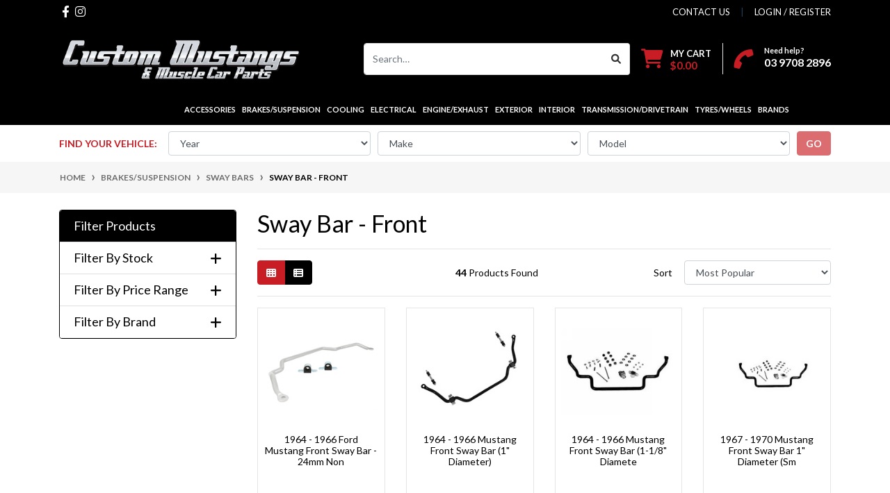

--- FILE ---
content_type: text/html; charset=utf-8
request_url: https://www.custommustangs.com.au/brakes-suspension/sway-bars/sway-bar-front/
body_size: 98842
content:
<!DOCTYPE html>
<html lang="en">

<head itemscope itemtype="http://schema.org/WebSite">
	<meta http-equiv="Content-Type" content="text/html; charset=utf-8"/>
<meta http-equiv="x-ua-compatible" content="ie=edge">
<meta name="keywords" content="Brakes/Suspension Sway Bars Sway Bar - Front"/>
<meta name="description" content="Sway Bar - Front - Brakes/Suspension Sway Bars Sway Bar - Front"/>
<meta name="viewport" content="width=device-width, initial-scale=1, shrink-to-fit=no">
<meta name="csrf-token" content="46d896cf7b319ef1f05b8b481423bb34215a4893,9eb1441ea11c015ebbee9efa2ef1bfb54e898d3a,1769681948"/>

<meta property="og:image" content="https://www.custommustangs.com.au/assets/website_logo.png"/>
<meta property="og:title" content="Brakes/Suspension Sway Bars Sway Bar - Front"/>
<meta property="og:site_name" content="CustomMustangs.com.au"/>
<meta property="og:type" content="website"/>
<meta property="og:url" content="https://www.custommustangs.com.au/brakes-suspension/sway-bars/sway-bar-front/"/>
<meta property="og:description" content="Sway Bar - Front - Brakes/Suspension Sway Bars Sway Bar - Front"/>
<title itemprop='name'>Brakes/Suspension Sway Bars Sway Bar - Front</title>
<link rel="canonical" href="https://www.custommustangs.com.au/brakes-suspension/sway-bars/sway-bar-front/" itemprop="url"/>
<link rel="shortcut icon" href="/assets/favicon_logo.png?1769638797"/>
<!-- Neto Assets -->
<link rel="dns-prefetch preconnect" href="//assets.netostatic.com">
<link rel="dns-prefetch" href="//use.fontawesome.com">
<link rel="dns-prefetch" href="//google-analytics.com">
<link rel="stylesheet" type="text/css" href="https://use.fontawesome.com/releases/v5.7.2/css/all.css" media="all"/>
<link rel="stylesheet" type="text/css" href="https://cdn.neto.com.au/assets/neto-cdn/jquery_ui/1.12.1/jquery-ui.min.css" media="all"/>
<!--[if lte IE 8]>
	<script type="text/javascript" src="https://cdn.neto.com.au/assets/neto-cdn/html5shiv/3.7.0/html5shiv.js"></script>
	<script type="text/javascript" src="https://cdn.neto.com.au/assets/neto-cdn/respond.js/1.3.0/respond.min.js"></script>
<![endif]-->
<!-- Begin: Script 92 -->
<script async src="https://js.stripe.com/v3/"></script>
<!-- End: Script 92 -->
<!-- Begin: Script 104 -->
<!-- Global site tag (gtag.js) - Google Analytics -->
<script async src="https://www.googletagmanager.com/gtag/js?id=G-8QR8EBPV3V"></script>
<script>
  window.dataLayer = window.dataLayer || [];
  function gtag(){dataLayer.push(arguments);}
  gtag('js', new Date());
    gtag('config', 'G-8QR8EBPV3V', {
      send_page_view: false
    });
</script>
<!-- End: Script 104 -->
<!-- Begin: Script 105 -->
<script
src="https://www.paypal.com/sdk/js?client-id=ASzZ5QQxOrgAwXUVdjV1Mmh7ry5QOAY53WN6zjLO0ctDghdQKbBvMpwSJ-XKcsvau6tvtJ5J8NGi5kr3&currency=AUD&components=messages"
data-namespace="PayPalSDK">
</script>
<!-- End: Script 105 -->


	<link rel="preload" href="/assets/themes/2025-11-zellis/css/app.css?1769638797" as="style">
	<link rel="preload" href="/assets/themes/2025-11-zellis/css/style.css?1769638797" as="style">
	<link class="theme-selector" rel="stylesheet" href="/assets/themes/2025-11-zellis/css/app.css?1769638797" media="all" />
	<link rel="stylesheet" href="/assets/themes/2025-11-zellis/css/style.css?1769638797" media="all" />
	<link rel="stylesheet" href="https://cdnjs.cloudflare.com/ajax/libs/font-awesome/6.1.1/css/all.min.css"
		integrity="sha512-KfkfwYDsLkIlwQp6LFnl8zNdLGxu9YAA1QvwINks4PhcElQSvqcyVLLD9aMhXd13uQjoXtEKNosOWaZqXgel0g=="
		crossorigin="anonymous" referrerpolicy="no-referrer" />
</head>

<body id="n_category" class="n_2025-11-zellis">
	<a href="#main-content" class="sr-only sr-only-focusable">Skip to main content</a>
	<header class="wrapper-header" aria-label="Header container">
		
		<div class="header-topbar">
			<div class="container">
				<div class="row">
					<div class="col-12 d-flex">
						<ul class="nav list-social mr-auto justify-content-center justify-content-md-start" itemscope
							itemtype="http://schema.org/Organization" role="contentinfo" aria-label="Social media">
							<meta itemprop="url" content="https://www.custommustangs.com.au" />
							<meta itemprop="logo" content="https://www.custommustangs.com.au/assets/website_logo.png" />
							<meta itemprop="name" content="Custom Mustangs" />
							<li class="nav-item px-1"><a itemprop="sameAs" href="https://www.facebook.com/Custom-Mustangs-284538598318235/"
									target="_blank" title="Custom Mustangs on Facebook" rel="noopener"><i
										class="fab fa-facebook-f" aria-hidden="true"></i><span
										class="sr-only">Facebook</span></a></li>
							<li class="nav-item px-1"><a itemprop="sameAs" href="https://www.instagram.com/custommustangsmusclecarparts"
									target="_blank" title="Custom Mustangs on Instagram" rel="noopener"><i
										class="fab fa-instagram" aria-hidden="true"></i><span
										class="sr-only">Instagram</span></a></li>
							</ul>
						<ul class="nav ml-auto" role="navigation" aria-label="Main menu">
							<li class="nav-item d-none d-sm-block">
								<a href="https://www.custommustangs.com.au/form/contact-us/" class="nav-link text-uppercase">contact us</a>
							</li>

							<span nloader-content-id="wjWJg8Ubcr4OEmfLlRUh_V5V6ikNduf9h9soknQvlbM4aRuy77rwMz-AvD2G3RY79UGsf-03B6tEwCHzjdbuxA" nloader-content="[base64]" nloader-data="2g0p8at4VLGLWdcTiSpeLGVcXE12OTPADDqYScvF_DE"></span></ul>
					</div>
				</div>
			</div>
		</div>
		<div class="logo-section">
			<div class="container">
				<div class="row align-items-center">
					<div class="col-8 col-sm-4 col-lg-4 wrapper-logo text-sm-left">
						<a href="https://www.custommustangs.com.au" title="Custom Mustangs">
							<img class="logo" src="/assets/website_logo.png?1769638797"
								alt="Custom Mustangs logo" />
						</a>
					</div>
					<div class="col-4 col-sm-8 d-flex align-items-center d-md-none ml-auto justify-content-end">
						<button class="btn btn-primary" type="button" data-toggle="collapse"
							data-target="#navbarMainMenu" aria-controls="navbarMainMenu" aria-expanded="false"
							aria-label="Toggle navigation">
							<i class="fa fa-bars fa-lg" aria-hidden="true"></i>
						</button>
						<a class="navbar-toggler d-sm-inline-block d-md-none"
							href="https://www.custommustangs.com.au/_mycart?tkn=cart&ts=1769681948530005" aria-label="Shopping cart">
							<i class="fa fa-shopping-cart fa-lg" aria-hidden="true"></i>
							<span class="badge badge-pill badge-secondary" rel="a2c_item_count">0</span>
						</a>
					</div>
					<div class="d-none d-md-flex col-12 col-sm-8 col-lg-8 justify-content-end align-items-center">
						<div class="header-search pt-2 pt-md-0">
							<form name="productsearch" method="get" action="/" role="search"
								aria-label="Product search">
								<input type="hidden" name="rf" value="kw" />
								<div class="input-group">
									<input class="form-control ajax_search"
										value=""
										id="name_search" autocomplete="off" name="kw" type="search"
										aria-label="Input search" placeholder="Search…" />
									<div class="input-group-append">
										<button type="submit" value="Search" class="btn btn-outline-secondary"
											aria-label="Search site"><i class="fa fa-search"></i></button>
									</div>
								</div>
							</form>
						</div>
						<div id="header-cart" class="btn-group" role="group">
							<a href="https://www.custommustangs.com.au/_mycart?tkn=cart&ts=1769681948226719"
								class="btn p-0 dropdown-toggle dropdown-toggle-split" data-toggle="dropdown"
								aria-haspopup="true" aria-expanded="false" aria-label="Shopping cart dropdown"
								id="cartcontentsheader">
								<p class="m-0 h2"><i class="fa fa-shopping-cart"></i></p>
								<div><span>My Cart</span><span rel="a2c_sub_total" id="header-subtotal">$0.00</span></div>
							</a>
							<ul class="dropdown-menu dropdown-menu-right float-right">
								<li class="box" id="neto-dropdown">
									<div class="body" id="cartcontents"></div>
									<div class="footer"></div>
								</li>
							</ul>
						</div>
						<div id="header-call" class="d-none d-lg-flex">
							<div class="divider"></div>
							<div class="d-flex align-items-center">
								<div>
									<p class="mb-0 mr-3 h2"><i class="fa fa-phone"></i></p>
								</div>
								<div>
									<p class="mb-0">Need help?</p>
									<p class="mb-0"><a href="tel:03 9708 2896">03 9708 2896</a>
									</p>
								</div>
							</div>
						</div>
						</div>
				</div>
			</div>
		</div>
		<div class="menu-section mb-2 mb-md-0">
			<div class="container">
				<nav class="navbar navbar-expand-md navbar-light mt-0 p-md-0">
					<div class="navbar-collapse" id="searchMobile" data-parent=".menu-section" style="">
						<form class="d-block d-md-none" name="productsearch" method="get" action="/" role="search" aria-label="Product search">
							<input type="hidden" name="rf" value="kw">
							<div class="input-group">
								<input class="form-control ajax_search" value="" id="name_search-xs" placeholder="Search…" autocomplete="off" name="kw" type="search" aria-label="Input search" nsearch-init="yes" nsearch-id="1">
								<div class="input-group-append">
									<button type="submit" value="Search" class="btn btn-outline-secondary" aria-label="Search site">GO</button>
								</div>
							</div>
						</form>
					</div>
					<div class="collapse navbar-collapse" id="navbarMainMenu">
						<ul class="navbar-nav mr-auto align-items-center d-none d-md-flex flex-wrap" role="navigation"
							aria-label="Category menu">
							<li class="nav-item dropdown position-static ">
								<a href="https://www.custommustangs.com.au/accessories/" class="nav-link dropdown-toggle" role="button" data-toggle="dropdown" aria-haspopup="true"
									aria-expanded="false" >Accessories</a>
								<div class="dropdown-menu p-lg-3">
									<div class="row">
										<div class="col-12 col-md-9">
											<ul class="mega-menu-cat p-0">
												<li class="nav-item d-inline-block w-100">
								<a href="https://www.custommustangs.com.au/accessories/apparel/" class="nav-link font-weight-bold">Apparel</a>
								<ul class="nav flex-column px-2"><li class="nav-item">
								<a href="https://www.custommustangs.com.au/accessories/apparel/hat-pins/" class="nav-link py-1">Hat Pins</a>
							</li><li class="nav-item">
								<a href="https://www.custommustangs.com.au/accessories/apparel/hats/" class="nav-link py-1">Hats</a>
							</li><li class="nav-item">
								<a href="https://www.custommustangs.com.au/accessories/apparel/mens-clothing/" class="nav-link py-1">Mens Clothing</a>
							</li><li class="nav-item">
								<a href="https://www.custommustangs.com.au/shoe-charms/" class="nav-link py-1">Shoe Charms</a>
							</li><li class="nav-item">
								<a href="https://www.custommustangs.com.au/accessories/apparel/sunglasses/" class="nav-link py-1">Sunglasses</a>
							</li><li class="nav-item">
								<a href="https://www.custommustangs.com.au/accessories/apparel/womens-clothing/" class="nav-link py-1">Womens Clothing</a>
							</li><li class="nav-item">
								<a href="https://www.custommustangs.com.au/accessories/apparel/youth-clothing/" class="nav-link py-1">Youth Clothing</a>
							</li></ul>
								</li><li class="nav-item d-inline-block w-100">
								<a href="https://www.custommustangs.com.au/accessories/banners-signs/" class="nav-link font-weight-bold">Banners & Signs</a>
								</li><li class="nav-item d-inline-block w-100">
								<a href="https://www.custommustangs.com.au/accessories/car-care/" class="nav-link font-weight-bold">Car Care</a>
								<ul class="nav flex-column px-2"><li class="nav-item">
								<a href="https://www.custommustangs.com.au/accessories/car-care/air-fresheners/" class="nav-link py-1">Air Fresheners</a>
							</li><li class="nav-item">
								<a href="https://www.custommustangs.com.au/accessories/car-care/car-cleaning/" class="nav-link py-1">Car Cleaning</a>
							</li><li class="nav-item">
								<a href="https://www.custommustangs.com.au/accessories/car-care/car-covers/" class="nav-link py-1">Car Covers</a>
							</li><li class="nav-item">
								<a href="https://www.custommustangs.com.au/accessories/car-care/fender-covers/" class="nav-link py-1">Fender Covers</a>
							</li><li class="nav-item">
								<a href="https://www.custommustangs.com.au/accessories/car-care/front-end-cover/" class="nav-link py-1">Front End Cover</a>
							</li><li class="nav-item">
								<a href="https://www.custommustangs.com.au/accessories/car-care/other-car-care/" class="nav-link py-1">Other Car Care</a>
							</li><li class="nav-item">
								<a href="https://www.custommustangs.com.au/accessories/car-care/windshield-sun-shade/" class="nav-link py-1">Windshield Sun Shade</a>
							</li></ul>
								</li><li class="nav-item d-inline-block w-100">
								<a href="https://www.custommustangs.com.au/accessories/fun-stuff/" class="nav-link font-weight-bold">Fun Stuff</a>
								<ul class="nav flex-column px-2"><li class="nav-item">
								<a href="https://www.custommustangs.com.au/accessories/fun-stuff/business-card-holders/" class="nav-link py-1">Business Card Holders</a>
							</li><li class="nav-item">
								<a href="https://www.custommustangs.com.au/collectable-cars/" class="nav-link py-1">Collectable Cars</a>
							</li><li class="nav-item">
								<a href="https://www.custommustangs.com.au/accessories/fun-stuff/games-puzzles/" class="nav-link py-1">Games & Puzzles</a>
							</li><li class="nav-item">
								<a href="https://www.custommustangs.com.au/accessories/fun-stuff/gift-voucher/" class="nav-link py-1">Gift Voucher</a>
							</li><li class="nav-item">
								<a href="https://www.custommustangs.com.au/accessories/fun-stuff/license-plates/" class="nav-link py-1">License Plates</a>
							</li><li class="nav-item">
								<a href="https://www.custommustangs.com.au/accessories/fun-stuff/miscellaneous/" class="nav-link py-1">Miscellaneous</a>
							</li><li class="nav-item">
								<a href="https://www.custommustangs.com.au/accessories/fun-stuff/mustang-magnetic-signs/" class="nav-link py-1">Mustang Magnetic Signs</a>
							</li><li class="nav-item">
								<a href="https://www.custommustangs.com.au/accessories/fun-stuff/stickers/" class="nav-link py-1">Stickers</a>
							</li></ul>
								</li><li class="nav-item d-inline-block w-100">
								<a href="https://www.custommustangs.com.au/accessories/key-covers-fobs/" class="nav-link font-weight-bold">Key Covers & Fobs</a>
								<ul class="nav flex-column px-2"><li class="nav-item">
								<a href="https://www.custommustangs.com.au/accessories/key-covers-fobs/key-chain-chrome-brushed/" class="nav-link py-1">Key Chain, Chrome/Brushed</a>
							</li><li class="nav-item">
								<a href="https://www.custommustangs.com.au/accessories/key-covers-fobs/key-chain-other/" class="nav-link py-1">Key Chain, Other</a>
							</li><li class="nav-item">
								<a href="https://www.custommustangs.com.au/accessories/key-covers-fobs/key-cover-shelby/" class="nav-link py-1">Key Cover, Shelby</a>
							</li><li class="nav-item">
								<a href="https://www.custommustangs.com.au/accessories/key-covers-fobs/key-fob-mustang/" class="nav-link py-1">Key Fob, Mustang</a>
							</li><li class="nav-item">
								<a href="https://www.custommustangs.com.au/accessories/key-covers-fobs/tyre-valve-caps-keyring-combo/" class="nav-link py-1">Tyre Valve Caps & Keyring Combo</a>
							</li></ul>
								</li><li class="nav-item d-inline-block w-100">
								<a href="https://www.custommustangs.com.au/accessories/literature/" class="nav-link font-weight-bold">Literature</a>
								<ul class="nav flex-column px-2"><li class="nav-item">
								<a href="https://www.custommustangs.com.au/accessories/literature/assembly-manual-sets/" class="nav-link py-1">Assembly Manual Sets</a>
							</li><li class="nav-item">
								<a href="https://www.custommustangs.com.au/accessories/literature/assembly-manuals/" class="nav-link py-1">Assembly Manuals</a>
							</li><li class="nav-item">
								<a href="https://www.custommustangs.com.au/accessories/literature/chevrolet/" class="nav-link py-1">Chevrolet</a>
							</li><li class="nav-item">
								<a href="https://www.custommustangs.com.au/accessories/literature/chrysler/" class="nav-link py-1">Chrysler</a>
							</li><li class="nav-item">
								<a href="https://www.custommustangs.com.au/accessories/literature/cougar/" class="nav-link py-1">Cougar</a>
							</li><li class="nav-item">
								<a href="https://www.custommustangs.com.au/accessories/literature/falcon/" class="nav-link py-1">Falcon</a>
							</li><li class="nav-item">
								<a href="https://www.custommustangs.com.au/accessories/literature/general-library/" class="nav-link py-1">General Library</a>
							</li><li class="nav-item">
								<a href="https://www.custommustangs.com.au/accessories/literature/holden/" class="nav-link py-1">Holden</a>
							</li><li class="nav-item">
								<a href="https://www.custommustangs.com.au/accessories/literature/lincoln/" class="nav-link py-1">Lincoln</a>
							</li><li class="nav-item">
								<a href="https://www.custommustangs.com.au/accessories/literature/mustang/" class="nav-link py-1">Mustang</a>
							</li><li class="nav-item">
								<a href="https://www.custommustangs.com.au/accessories/literature/owners-manuals/" class="nav-link py-1">Owners Manuals</a>
							</li><li class="nav-item">
								<a href="https://www.custommustangs.com.au/accessories/literature/scott-drake-retail-catalog/" class="nav-link py-1">Scott Drake Retail Catalog</a>
							</li><li class="nav-item">
								<a href="https://www.custommustangs.com.au/accessories/literature/thunderbird/" class="nav-link py-1">Thunderbird</a>
							</li><li class="nav-item">
								<a href="https://www.custommustangs.com.au/workshop-manuals/" class="nav-link py-1">Workshop Manuals</a>
							</li></ul>
								</li><li class="nav-item d-inline-block w-100">
								<a href="https://www.custommustangs.com.au/accessories-apparel/miscellaneous/" class="nav-link font-weight-bold">Miscellaneous</a>
								<ul class="nav flex-column px-2"><li class="nav-item">
								<a href="https://www.custommustangs.com.au/accessories/miscellaneous/battery-chargers/" class="nav-link py-1">Battery Chargers</a>
							</li></ul>
								</li><li class="nav-item d-inline-block w-100">
								<a href="https://www.custommustangs.com.au/accessories/paint-tools-restoration/" class="nav-link font-weight-bold">Paint, Tools, Restoration</a>
								<ul class="nav flex-column px-2"><li class="nav-item">
								<a href="https://www.custommustangs.com.au/accessories/paint-tools-restoration/adhesives-cleaners/" class="nav-link py-1">Adhesives/Cleaners</a>
							</li><li class="nav-item">
								<a href="https://www.custommustangs.com.au/accessories/paint-tools-restoration/exterior-paint/" class="nav-link py-1">Exterior Paint</a>
							</li><li class="nav-item">
								<a href="https://www.custommustangs.com.au/accessories/paint-tools-restoration/interior-dye/" class="nav-link py-1">Interior Dye</a>
							</li><li class="nav-item">
								<a href="https://www.custommustangs.com.au/accessories/paint-tools-restoration/interior-paint/" class="nav-link py-1">Interior Paint</a>
							</li><li class="nav-item">
								<a href="https://www.custommustangs.com.au/accessories/paint-tools-restoration/primer/" class="nav-link py-1">Primer</a>
							</li><li class="nav-item">
								<a href="https://www.custommustangs.com.au/accessories/paint-tools-restoration/screws-fasteners/" class="nav-link py-1">Screws & Fasteners</a>
							</li><li class="nav-item">
								<a href="https://www.custommustangs.com.au/accessories/paint-tools-restoration/sealants/" class="nav-link py-1">Sealants</a>
							</li><li class="nav-item">
								<a href="https://www.custommustangs.com.au/accessories/paint-tools-restoration/specialty-paint/" class="nav-link py-1">Specialty Paint</a>
							</li><li class="nav-item">
								<a href="https://www.custommustangs.com.au/accessories/paint-tools-restoration/tools/" class="nav-link py-1">Tools</a>
							</li></ul>
								</li>
											</ul>
										</div>
										<div class="col-12 col-md-3 megamenu_products"><article class="col-6 col-sm-6 col-lg-3 col-xl-3 pb-2" role="article" aria-label="Product thumbnail">
	<div class="card thumbnail card-body text-center" itemscope itemtype="http://schema.org/Product">
		<meta itemprop="brand" content=""/>
		<meta itemprop="mpn" content="NORMA-RED"/>
		<a href="https://www.custommustangs.com.au/fuel-line-quick-disconnect-tool-norma-style-5-16-r" class="thumbnail-image pb-2">
			<img src="/assets/thumb/NORMA-RED.jpg?20220311124741" itemprop="image" class="product-image img-fluid" alt="Fuel Line Quick Disconnect Tool Norma Style 5/16&quot; Red" rel="itmimgNORMA-RED">
		</a>
		<p class="card-title h4" itemprop="name"><a href="https://www.custommustangs.com.au/fuel-line-quick-disconnect-tool-norma-style-5-16-r">Fuel Line Quick Disconnect Tool Norma Style 5/16" </a></p>
		<p class="price" itemprop="offers" itemscope itemtype="http://schema.org/Offer" aria-label="Fuel Line Quick Disconnect Tool Norma Style 5/16&quot; Red price">
				<span class="rrp-price"></span>
				<span itemprop="price" content="10.5">$10.50</span>
				<meta itemprop="priceCurrency" content="AUD">
			</p>
			<!-- Begin: Script 102 -->
<!-- End: Script 102 -->
<!-- Begin: Script 104 -->
<div
    class="ga4-product"
    data-id="NORMA-RED"
    data-name="Fuel Line Quick Disconnect Tool Norma Style 5/16&quot; Red"
    data-index="1"
    data-listname=""
    data-affiliation="CustomMustangs.com.au"
    data-brand=""
    data-category=""
    data-price="10.5"
    data-currency="AUD"
    data-url="https://www.custommustangs.com.au/fuel-line-quick-disconnect-tool-norma-style-5-16-r"
>
</div>
<!-- End: Script 104 -->
		




			<!-- Purchase Logic -->
			<form class="form-inline buying-options  justify-content-center">
				<input type="hidden" id="skuu6O8jNORMA-RED" name="skuu6O8jNORMA-RED" value="NORMA-RED">
				<input type="hidden" id="modelu6O8jNORMA-RED" name="modelu6O8jNORMA-RED" value="Fuel Line Quick Disconnect Tool Norma Style 5/16&quot; Red">
				<input type="hidden" id="thumbu6O8jNORMA-RED" name="thumbu6O8jNORMA-RED" value="/assets/thumb/NORMA-RED.jpg?20220311124741">
				<input type="hidden" id="qtyu6O8jNORMA-RED" name="qtyu6O8jNORMA-RED" value="1" class="input-tiny">
				<button type="button" title="Add Fuel Line Quick Disconnect Tool Norma Style 5/16&quot; Red to Cart" class="addtocart btn-primary btn btn-loads" rel="u6O8jNORMA-RED" data-loading-text="<i class='fa fa-spinner fa-spin' style='font-size: 14px'></i>">Add to Cart</button>
				</form>
			<!-- /Purchase Logic -->
			</div>
</article>
</div>
									</div>
								</div>
								</li><li class="nav-item dropdown position-static ">
								<a href="https://www.custommustangs.com.au/brakes-suspension/" class="nav-link dropdown-toggle" role="button" data-toggle="dropdown" aria-haspopup="true"
									aria-expanded="false" >Brakes/Suspension</a>
								<div class="dropdown-menu p-lg-3">
									<div class="row">
										<div class="col-12 col-md-9">
											<ul class="mega-menu-cat p-0">
												<li class="nav-item d-inline-block w-100">
								<a href="https://www.custommustangs.com.au/brakes-suspension/brakes/" class="nav-link font-weight-bold">Brakes</a>
								<ul class="nav flex-column px-2"><li class="nav-item">
								<a href="https://www.custommustangs.com.au/brackets/" class="nav-link py-1">Brackets</a>
							</li><li class="nav-item">
								<a href="https://www.custommustangs.com.au/brakes-suspension/brakes/brake-booster/" class="nav-link py-1">Brake Booster</a>
							</li><li class="nav-item">
								<a href="https://www.custommustangs.com.au/brakes-steering-suspension/brakes/brake-conversion-kits/" class="nav-link py-1">Brake Conversion Kits</a>
							</li><li class="nav-item">
								<a href="https://www.custommustangs.com.au/brakes-suspension/brakes/brake-drums/" class="nav-link py-1">Brake Drums</a>
							</li><li class="nav-item">
								<a href="https://www.custommustangs.com.au/brakes-suspension/brakes/brake-hoses/" class="nav-link py-1">Brake Hoses</a>
							</li><li class="nav-item">
								<a href="https://www.custommustangs.com.au/brakes-steering-suspension/brakes/brake-lines/" class="nav-link py-1">Brake Lines</a>
							</li><li class="nav-item">
								<a href="https://www.custommustangs.com.au/brakes-steering-suspension/brakes/brake-pads/" class="nav-link py-1">Brake Pads</a>
							</li><li class="nav-item">
								<a href="https://www.custommustangs.com.au/brakes-suspension/brakes/brake-shoes/" class="nav-link py-1">Brake Shoes</a>
							</li><li class="nav-item">
								<a href="https://www.custommustangs.com.au/brakes-suspension/brakes/brake-wheel-cylinder/" class="nav-link py-1">Brake Wheel Cylinder</a>
							</li><li class="nav-item">
								<a href="https://www.custommustangs.com.au/brakes-steering-suspension/brakes/calipers/" class="nav-link py-1">Calipers</a>
							</li><li class="nav-item">
								<a href="https://www.custommustangs.com.au/brakes-suspension/brakes/hardware-accessories/" class="nav-link py-1">Hardware & Accessories</a>
							</li><li class="nav-item">
								<a href="https://www.custommustangs.com.au/brakes-steering-suspension/brakes/master-cylinder/" class="nav-link py-1">Master Cylinder</a>
							</li><li class="nav-item">
								<a href="https://www.custommustangs.com.au/brakes-steering-suspension/brakes/park-brakes/" class="nav-link py-1">Park Brakes</a>
							</li><li class="nav-item">
								<a href="https://www.custommustangs.com.au/brakes-steering-suspension/brakes/rotors/" class="nav-link py-1">Rotors</a>
							</li></ul>
								</li><li class="nav-item d-inline-block w-100">
								<a href="https://www.custommustangs.com.au/brakes-suspension/control-arms/" class="nav-link font-weight-bold">Control Arms</a>
								<ul class="nav flex-column px-2"><li class="nav-item">
								<a href="https://www.custommustangs.com.au/brakes-suspension/control-arms/ball-joint/" class="nav-link py-1">Ball Joint</a>
							</li><li class="nav-item">
								<a href="https://www.custommustangs.com.au/brakes-suspension/control-arms/hardware-bushes-bolts/" class="nav-link py-1">Hardware, Bushes & Bolts</a>
							</li><li class="nav-item">
								<a href="https://www.custommustangs.com.au/brakes-suspension/control-arms/lower-control-arm/" class="nav-link py-1">Lower Control Arm</a>
							</li><li class="nav-item">
								<a href="https://www.custommustangs.com.au/brakes-steering-suspension/control-arms/torque-arms/" class="nav-link py-1">Torque Arms</a>
							</li><li class="nav-item">
								<a href="https://www.custommustangs.com.au/brakes-suspension/control-arms/upper-control-arm/" class="nav-link py-1">Upper Control Arm</a>
							</li></ul>
								</li><li class="nav-item d-inline-block w-100">
								<a href="https://www.custommustangs.com.au/brakes-suspension/power-steering/" class="nav-link font-weight-bold">Power Steering</a>
								<ul class="nav flex-column px-2"><li class="nav-item">
								<a href="https://www.custommustangs.com.au/brakes-suspension/power-steering/control-valve/" class="nav-link py-1">Control Valve</a>
							</li><li class="nav-item">
								<a href="https://www.custommustangs.com.au/brakes-suspension/power-steering/power-steering-belt/" class="nav-link py-1">Power Steering Belt</a>
							</li><li class="nav-item">
								<a href="https://www.custommustangs.com.au/brakes-suspension/power-steering/power-steering-components/" class="nav-link py-1">Power Steering Components</a>
							</li><li class="nav-item">
								<a href="https://www.custommustangs.com.au/brakes-suspension/power-steering/power-steering-conversion/" class="nav-link py-1">Power Steering Conversion</a>
							</li><li class="nav-item">
								<a href="https://www.custommustangs.com.au/brakes-suspension/power-steering/power-steering-fluid/" class="nav-link py-1">Power Steering Fluid</a>
							</li><li class="nav-item">
								<a href="https://www.custommustangs.com.au/brakes-suspension/power-steering/power-steering-hose/" class="nav-link py-1">Power Steering Hose</a>
							</li><li class="nav-item">
								<a href="https://www.custommustangs.com.au/brakes-steering-suspension/steering/power-steering-kits/" class="nav-link py-1">Power Steering Kits</a>
							</li><li class="nav-item">
								<a href="https://www.custommustangs.com.au/brakes-suspension/power-steering/power-steering-pump/" class="nav-link py-1">Power Steering Pump</a>
							</li><li class="nav-item">
								<a href="https://www.custommustangs.com.au/brakes-suspension/power-steering/pump-components/" class="nav-link py-1">Pump Components</a>
							</li></ul>
								</li><li class="nav-item d-inline-block w-100">
								<a href="https://www.custommustangs.com.au/brakes-suspension/shocks-struts/" class="nav-link font-weight-bold">Shocks/Struts</a>
								<ul class="nav flex-column px-2"><li class="nav-item">
								<a href="https://www.custommustangs.com.au/brakes-steering-suspension/shocks-and-struts/coil-overs/" class="nav-link py-1">Coil Overs</a>
							</li><li class="nav-item">
								<a href="https://www.custommustangs.com.au/brakes-suspension/shocks-struts/front-shocks/" class="nav-link py-1">Front Shocks</a>
							</li><li class="nav-item">
								<a href="https://www.custommustangs.com.au/brakes-suspension/shocks-struts/hardware-bushes-bolts/" class="nav-link py-1">Hardware/Bushes/Bolts</a>
							</li><li class="nav-item">
								<a href="https://www.custommustangs.com.au/brakes-suspension/shocks-struts/rear-shocks/" class="nav-link py-1">Rear Shocks</a>
							</li><li class="nav-item">
								<a href="https://www.custommustangs.com.au/brakes-steering-suspension/shocks-struts/strut-mounts/" class="nav-link py-1">Strut Mounts</a>
							</li><li class="nav-item">
								<a href="https://www.custommustangs.com.au/brakes-suspension/shocks-struts/strut-rods/" class="nav-link py-1">Strut Rods</a>
							</li></ul>
								</li><li class="nav-item d-inline-block w-100">
								<a href="https://www.custommustangs.com.au/brakes-suspension/springs-shackles/" class="nav-link font-weight-bold">Springs/Shackles</a>
								<ul class="nav flex-column px-2"><li class="nav-item">
								<a href="https://www.custommustangs.com.au/brakes-suspension/springs-shackles/axle-u-bolt/" class="nav-link py-1">Axle U Bolt</a>
							</li><li class="nav-item">
								<a href="https://www.custommustangs.com.au/brakes-suspension/springs-shackles/bushes-bolts-hardware/" class="nav-link py-1">Bushes/Bolts/Hardware</a>
							</li><li class="nav-item">
								<a href="https://www.custommustangs.com.au/brakes-steering-suspension/springs-shackles/coil-springs/" class="nav-link py-1">Coil Springs</a>
							</li><li class="nav-item">
								<a href="https://www.custommustangs.com.au/brakes-suspension/springs-shackles/leaf-springs/" class="nav-link py-1">Leaf Springs</a>
							</li><li class="nav-item">
								<a href="https://www.custommustangs.com.au/brakes-suspension/springs-shackles/lowering-kits/" class="nav-link py-1">Lowering Kits</a>
							</li><li class="nav-item">
								<a href="https://www.custommustangs.com.au/brakes-suspension/springs-shackles/shackle-kits/" class="nav-link py-1">Shackle Kits</a>
							</li></ul>
								</li><li class="nav-item d-inline-block w-100">
								<a href="https://www.custommustangs.com.au/brakes-suspension/steering/" class="nav-link font-weight-bold">Steering</a>
								<ul class="nav flex-column px-2"><li class="nav-item">
								<a href="https://www.custommustangs.com.au/brakes-suspension/steering/center-link/" class="nav-link py-1">Center Link</a>
							</li><li class="nav-item">
								<a href="https://www.custommustangs.com.au/brakes-suspension/steering/hardware-seals-bushes/" class="nav-link py-1">Hardware/Seals/Bushes</a>
							</li><li class="nav-item">
								<a href="https://www.custommustangs.com.au/brakes-suspension/steering/idler-arm/" class="nav-link py-1">Idler Arm</a>
							</li><li class="nav-item">
								<a href="https://www.custommustangs.com.au/brakes-suspension/steering/pitman-arm/" class="nav-link py-1">Pitman Arm</a>
							</li><li class="nav-item">
								<a href="https://www.custommustangs.com.au/brakes-suspension/steering/rack-and-pinion/" class="nav-link py-1">Rack and Pinion</a>
							</li><li class="nav-item">
								<a href="https://www.custommustangs.com.au/brakes-suspension/steering/steering-column/" class="nav-link py-1">Steering Column</a>
							</li><li class="nav-item">
								<a href="https://www.custommustangs.com.au/brakes-suspension/steering/steering-rebuild-kits/" class="nav-link py-1">Steering Rebuild Kits</a>
							</li></ul>
								</li><li class="nav-item d-inline-block w-100">
								<a href="https://www.custommustangs.com.au/brakes-suspension/suspension/" class="nav-link font-weight-bold">Suspension</a>
								<ul class="nav flex-column px-2"><li class="nav-item">
								<a href="https://www.custommustangs.com.au/brakes-steering-suspension/suspension/bushes-bumpers/" class="nav-link py-1">Bushes, Bumpers & Hardware</a>
							</li><li class="nav-item">
								<a href="https://www.custommustangs.com.au/brakes-suspension/suspension/export-brace/" class="nav-link py-1">Export Brace</a>
							</li><li class="nav-item">
								<a href="https://www.custommustangs.com.au/brakes-suspension/suspension/frame-sub-frame/" class="nav-link py-1">Frame/Sub Frame</a>
							</li><li class="nav-item">
								<a href="https://www.custommustangs.com.au/brakes-suspension/suspension/monte-carlo-bar/" class="nav-link py-1">Monte Carlo Bar</a>
							</li><li class="nav-item">
								<a href="https://www.custommustangs.com.au/brakes-suspension/suspension/panhard-traction-bar/" class="nav-link py-1">Panhard/Traction Bar</a>
							</li><li class="nav-item">
								<a href="https://www.custommustangs.com.au/brakes-suspension/suspension/spindles/" class="nav-link py-1">Spindles</a>
							</li><li class="nav-item">
								<a href="https://www.custommustangs.com.au/spring-isolators/" class="nav-link py-1">Spring Isolators</a>
							</li><li class="nav-item">
								<a href="https://www.custommustangs.com.au/brakes-suspension/suspension/suspension-hardware/" class="nav-link py-1">Suspension Hardware</a>
							</li><li class="nav-item">
								<a href="https://www.custommustangs.com.au/brakes-suspension/suspension/suspension-kits/" class="nav-link py-1">Suspension Kits</a>
							</li><li class="nav-item">
								<a href="https://www.custommustangs.com.au/brakes-suspension/suspension/tie-rods/" class="nav-link py-1">Tie Rods</a>
							</li></ul>
								</li><li class="nav-item d-inline-block w-100">
								<a href="https://www.custommustangs.com.au/brakes-suspension/sway-bars/" class="nav-link font-weight-bold">Sway Bars</a>
								<ul class="nav flex-column px-2"><li class="nav-item">
								<a href="https://www.custommustangs.com.au/brakes-suspension/sway-bars/bushing-bolts/" class="nav-link py-1">Bushing & Bolts</a>
							</li><li class="nav-item">
								<a href="https://www.custommustangs.com.au/brakes-suspension/sway-bars/end-link-kit/" class="nav-link py-1">End Link Kit</a>
							</li><li class="nav-item">
								<a href="https://www.custommustangs.com.au/brakes-suspension/sway-bars/sway-bar-front/" class="nav-link py-1">Sway Bar - Front</a>
							</li><li class="nav-item">
								<a href="https://www.custommustangs.com.au/brakes-suspension/sway-bars/sway-bar-rear/" class="nav-link py-1">Sway Bar - Rear</a>
							</li><li class="nav-item">
								<a href="https://www.custommustangs.com.au/brakes-steering-suspension/sway-bars/sway-bar-kits/" class="nav-link py-1">Sway Bar Kits</a>
							</li></ul>
								</li>
											</ul>
										</div>
										<div class="col-12 col-md-3 megamenu_products"><article class="col-6 col-sm-6 col-lg-3 col-xl-3 pb-2" role="article" aria-label="Product thumbnail">
	<div class="card thumbnail card-body text-center" itemscope itemtype="http://schema.org/Product">
		<meta itemprop="brand" content="KYB"/>
		<meta itemprop="mpn" content="KYB343146"/>
		<a href="https://www.custommustangs.com.au/1964-1970-mustang-kyb-gr-2-excell-shock-absorber-f" class="thumbnail-image pb-2">
			<img src="/assets/thumb/KYB343146.jpg?20210309061555" itemprop="image" class="product-image img-fluid" alt="1964 - 1970 Mustang KYB GR-2 Excell Shock Absorber (Front)" rel="itmimgKYB343146">
		</a>
		<p class="card-title h4" itemprop="name"><a href="https://www.custommustangs.com.au/1964-1970-mustang-kyb-gr-2-excell-shock-absorber-f">1964 - 1970 Mustang KYB GR-2 Excell Shock Absorber</a></p>
		<p class="price" itemprop="offers" itemscope itemtype="http://schema.org/Offer" aria-label="1964 - 1970 Mustang KYB GR-2 Excell Shock Absorber (Front) price">
				<span class="rrp-price"></span>
				<span itemprop="price" content="110">$110.00</span>
				<meta itemprop="priceCurrency" content="AUD">
			</p>
			<!-- Begin: Script 102 -->
<!-- End: Script 102 -->
<!-- Begin: Script 104 -->
<div
    class="ga4-product"
    data-id="KYB343146"
    data-name="1964 - 1970 Mustang KYB GR-2 Excell Shock Absorber (Front)"
    data-index="1"
    data-listname=""
    data-affiliation="CustomMustangs.com.au"
    data-brand="KYB"
    data-category=""
    data-price="110"
    data-currency="AUD"
    data-url="https://www.custommustangs.com.au/1964-1970-mustang-kyb-gr-2-excell-shock-absorber-f"
>
</div>
<!-- End: Script 104 -->
		




			<!-- Purchase Logic -->
			<form class="form-inline buying-options  justify-content-center">
				<input type="hidden" id="sku3kPiSKYB343146" name="sku3kPiSKYB343146" value="KYB343146">
				<input type="hidden" id="model3kPiSKYB343146" name="model3kPiSKYB343146" value="1964 - 1970 Mustang KYB GR-2 Excell Shock Absorber (Front)">
				<input type="hidden" id="thumb3kPiSKYB343146" name="thumb3kPiSKYB343146" value="/assets/thumb/KYB343146.jpg?20210309061555">
				<input type="hidden" id="qty3kPiSKYB343146" name="qty3kPiSKYB343146" value="1" class="input-tiny">
				<button type="button" title="Add 1964 - 1970 Mustang KYB GR-2 Excell Shock Absorber (Front) to Cart" class="addtocart btn-primary btn btn-loads" rel="3kPiSKYB343146" data-loading-text="<i class='fa fa-spinner fa-spin' style='font-size: 14px'></i>">Add to Cart</button>
				</form>
			<!-- /Purchase Logic -->
			</div>
</article>
</div>
									</div>
								</div>
								</li><li class="nav-item dropdown position-static ">
								<a href="https://www.custommustangs.com.au/cooling/" class="nav-link dropdown-toggle" role="button" data-toggle="dropdown" aria-haspopup="true"
									aria-expanded="false" >Cooling</a>
								<div class="dropdown-menu p-lg-3">
									<div class="row">
										<div class="col-12 col-md-9">
											<ul class="mega-menu-cat p-0">
												<li class="nav-item d-inline-block w-100">
								<a href="https://www.custommustangs.com.au/cooling/coolant-circulation/" class="nav-link font-weight-bold">Coolant Circulation</a>
								<ul class="nav flex-column px-2"><li class="nav-item">
								<a href="https://www.custommustangs.com.au/cooling/coolant-circulation/hose-clamp/" class="nav-link py-1">Hose Clamp</a>
							</li><li class="nav-item">
								<a href="https://www.custommustangs.com.au/cooling/coolant-circulation/hoses-hardware/" class="nav-link py-1">Hoses/Hardware</a>
							</li><li class="nav-item">
								<a href="https://www.custommustangs.com.au/cooling/cooling-circulation/radiator-coolant/" class="nav-link py-1">Radiator Coolant</a>
							</li><li class="nav-item">
								<a href="https://www.custommustangs.com.au/cooling/coolant-circulation/radiator-coolant-filter/" class="nav-link py-1">Radiator Coolant Filter</a>
							</li><li class="nav-item">
								<a href="https://www.custommustangs.com.au/cooling/coolant-circulation/water-pump/" class="nav-link py-1">Water Pump</a>
							</li><li class="nav-item">
								<a href="https://www.custommustangs.com.au/cooling/coolant-circulation/water-pump-bolt-kit/" class="nav-link py-1">Water Pump Bolt Kit</a>
							</li><li class="nav-item">
								<a href="https://www.custommustangs.com.au/cooling/coolant-circulation/water-pump-gaskets-hardware/" class="nav-link py-1">Water Pump Gaskets/Hardware</a>
							</li></ul>
								</li><li class="nav-item d-inline-block w-100">
								<a href="https://www.custommustangs.com.au/cooling/fan-shroud/" class="nav-link font-weight-bold">Fan/Shroud</a>
								<ul class="nav flex-column px-2"><li class="nav-item">
								<a href="https://www.custommustangs.com.au/cooling/fan-shroud/electric-fan-shroud-kit/" class="nav-link py-1">Electric Fan/Shroud Kit</a>
							</li><li class="nav-item">
								<a href="https://www.custommustangs.com.au/cooling/fan-shroud/fan-blade/" class="nav-link py-1">Fan Blade</a>
							</li><li class="nav-item">
								<a href="https://www.custommustangs.com.au/cooling/fan-shroud/fan-brackets-hardware/" class="nav-link py-1">Fan Brackets/Hardware</a>
							</li><li class="nav-item">
								<a href="https://www.custommustangs.com.au/cooling/fan-shroud/fan-clutch/" class="nav-link py-1">Fan Clutch</a>
							</li><li class="nav-item">
								<a href="https://www.custommustangs.com.au/cooling/fan-shroud/fan-shroud/" class="nav-link py-1">Fan Shroud</a>
							</li></ul>
								</li><li class="nav-item d-inline-block w-100">
								<a href="https://www.custommustangs.com.au/cooling/radiator-hoses/" class="nav-link font-weight-bold">Radiator Hoses</a>
								<ul class="nav flex-column px-2"><li class="nav-item">
								<a href="https://www.custommustangs.com.au/cooling/radiator-hoses/concours-hose-sets/" class="nav-link py-1">Concours Hose Sets</a>
							</li><li class="nav-item">
								<a href="https://www.custommustangs.com.au/cooling/radiator-hoses/generic-hose-sets/" class="nav-link py-1">Generic Hose Sets</a>
							</li><li class="nav-item">
								<a href="https://www.custommustangs.com.au/cooling/radiator-hoses/hose-clamps/" class="nav-link py-1">Hose Clamps</a>
							</li><li class="nav-item">
								<a href="https://www.custommustangs.com.au/cooling/radiator-hoses/silicone-hose-sets/" class="nav-link py-1">Silicone Hose Sets</a>
							</li><li class="nav-item">
								<a href="https://www.custommustangs.com.au/cooling/radiator-hoses/standard-radiator-hoses/" class="nav-link py-1">Standard Hoses</a>
							</li></ul>
								</li><li class="nav-item d-inline-block w-100">
								<a href="https://www.custommustangs.com.au/cooling/radiator-mounting/" class="nav-link font-weight-bold">Radiator Mounting</a>
								<ul class="nav flex-column px-2"><li class="nav-item">
								<a href="https://www.custommustangs.com.au/cooling/radiator-mounting/radiator-insulator/" class="nav-link py-1">Radiator Insulator</a>
							</li><li class="nav-item">
								<a href="https://www.custommustangs.com.au/cooling/radiator-mounting/radiator-mounting-bracket/" class="nav-link py-1">Radiator Mounting Bracket</a>
							</li><li class="nav-item">
								<a href="https://www.custommustangs.com.au/cooling/radiator-mounting/radiator-mounting-kit/" class="nav-link py-1">Radiator Mounting Kit</a>
							</li><li class="nav-item">
								<a href="https://www.custommustangs.com.au/cooling/radiator-mounting/radiator-support-rods/" class="nav-link py-1">Radiator Support Rods</a>
							</li></ul>
								</li><li class="nav-item d-inline-block w-100">
								<a href="https://www.custommustangs.com.au/cooling/radiators/" class="nav-link font-weight-bold">Radiators</a>
								<ul class="nav flex-column px-2"><li class="nav-item">
								<a href="https://www.custommustangs.com.au/cooling/radiators/2-core-radiator/" class="nav-link py-1">2 Core Radiator</a>
							</li><li class="nav-item">
								<a href="https://www.custommustangs.com.au/cooling/radiators/3-core-radiator/" class="nav-link py-1">3 Core Radiator</a>
							</li><li class="nav-item">
								<a href="https://www.custommustangs.com.au/cooling/radiators/3-core-radiator-hi-flow/" class="nav-link py-1">3 Core Radiator - Hi Flow</a>
							</li><li class="nav-item">
								<a href="https://www.custommustangs.com.au/cooling/radiators/4-core-radiator/" class="nav-link py-1">4 Core Radiator</a>
							</li><li class="nav-item">
								<a href="https://www.custommustangs.com.au/cooling/radiators/accessories-hardware/" class="nav-link py-1">Accessories/Hardware</a>
							</li><li class="nav-item">
								<a href="https://www.custommustangs.com.au/cooling/radiators/radiator-caps/" class="nav-link py-1">Radiator Caps</a>
							</li><li class="nav-item">
								<a href="https://www.custommustangs.com.au/cooling/radiators/standard-radiators/" class="nav-link py-1">Standard Radiators</a>
							</li></ul>
								</li><li class="nav-item d-inline-block w-100">
								<a href="https://www.custommustangs.com.au/cooling/temperature-control/" class="nav-link font-weight-bold">Temperature Control</a>
								<ul class="nav flex-column px-2"><li class="nav-item">
								<a href="https://www.custommustangs.com.au/cooling/temperature-control/anti-freeze-coolant/" class="nav-link py-1">Anti-Freeze / Coolant</a>
							</li><li class="nav-item">
								<a href="https://www.custommustangs.com.au/cooling/temperature-control/temperature-sending-unit/" class="nav-link py-1">Temperature Sending Unit</a>
							</li><li class="nav-item">
								<a href="https://www.custommustangs.com.au/cooling/temperature-control/thermostat/" class="nav-link py-1">Thermostat</a>
							</li><li class="nav-item">
								<a href="https://www.custommustangs.com.au/cooling/temperature-control/thermostat-hardware/" class="nav-link py-1">Thermostat Hardware</a>
							</li><li class="nav-item">
								<a href="https://www.custommustangs.com.au/cooling/temperature-control/thermostat-housing/" class="nav-link py-1">Thermostat Housing</a>
							</li></ul>
								</li>
											</ul>
										</div>
										<div class="col-12 col-md-3 megamenu_products"><article class="col-6 col-sm-6 col-lg-3 col-xl-3 pb-2" role="article" aria-label="Product thumbnail">
	<div class="card thumbnail card-body text-center" itemscope itemtype="http://schema.org/Product">
		<meta itemprop="brand" content=""/>
		<meta itemprop="mpn" content="RS-2818388"/>
		<a href="https://www.custommustangs.com.au/blower-fan-hose-for-holden-hq-hj-hx-hz-wb-torana-l" class="thumbnail-image pb-2">
			<img src="/assets/thumb/RS-2818388.webp?20251007205024" itemprop="image" class="product-image img-fluid" alt="Blower Fan Hose for Holden HQ HJ HX HZ WB/Torana LH LX UC W/Factory Air" rel="itmimgRS-2818388">
		</a>
		<p class="card-title h4" itemprop="name"><a href="https://www.custommustangs.com.au/blower-fan-hose-for-holden-hq-hj-hx-hz-wb-torana-l">Blower Fan Hose for Holden HQ HJ HX HZ WB/Torana L</a></p>
		<p class="price" itemprop="offers" itemscope itemtype="http://schema.org/Offer" aria-label="Blower Fan Hose for Holden HQ HJ HX HZ WB/Torana LH LX UC W/Factory Air price">
				<span class="rrp-price"></span>
				<span itemprop="price" content="35">$35.00</span>
				<meta itemprop="priceCurrency" content="AUD">
			</p>
			<!-- Begin: Script 102 -->
<!-- End: Script 102 -->
<!-- Begin: Script 104 -->
<div
    class="ga4-product"
    data-id="RS-2818388"
    data-name="Blower Fan Hose for Holden HQ HJ HX HZ WB/Torana LH LX UC W/Factory Air"
    data-index="1"
    data-listname=""
    data-affiliation="CustomMustangs.com.au"
    data-brand=""
    data-category=""
    data-price="35"
    data-currency="AUD"
    data-url="https://www.custommustangs.com.au/blower-fan-hose-for-holden-hq-hj-hx-hz-wb-torana-l"
>
</div>
<!-- End: Script 104 -->
		




			<!-- Purchase Logic -->
			<form class="form-inline buying-options  justify-content-center">
				<input type="hidden" id="skucrVJsRS-2818388" name="skucrVJsRS-2818388" value="RS-2818388">
				<input type="hidden" id="modelcrVJsRS-2818388" name="modelcrVJsRS-2818388" value="Blower Fan Hose for Holden HQ HJ HX HZ WB/Torana LH LX UC W/Factory Air">
				<input type="hidden" id="thumbcrVJsRS-2818388" name="thumbcrVJsRS-2818388" value="/assets/thumb/RS-2818388.webp?20251007205024">
				<input type="hidden" id="qtycrVJsRS-2818388" name="qtycrVJsRS-2818388" value="1" class="input-tiny">
				<button type="button" title="Add Blower Fan Hose for Holden HQ HJ HX HZ WB/Torana LH LX UC W/Factory Air to Cart" class="addtocart btn-primary btn btn-loads" rel="crVJsRS-2818388" data-loading-text="<i class='fa fa-spinner fa-spin' style='font-size: 14px'></i>">Add to Cart</button>
				</form>
			<!-- /Purchase Logic -->
			</div>
</article>
</div>
									</div>
								</div>
								</li><li class="nav-item dropdown position-static ">
								<a href="https://www.custommustangs.com.au/electrical/" class="nav-link dropdown-toggle" role="button" data-toggle="dropdown" aria-haspopup="true"
									aria-expanded="false" >Electrical</a>
								<div class="dropdown-menu p-lg-3">
									<div class="row">
										<div class="col-12 col-md-9">
											<ul class="mega-menu-cat p-0">
												<li class="nav-item d-inline-block w-100">
								<a href="https://www.custommustangs.com.au/electrical/air-conditioning-heater/" class="nav-link font-weight-bold">Air Conditioning/Heater</a>
								<ul class="nav flex-column px-2"><li class="nav-item">
								<a href="https://www.custommustangs.com.au/electrical/air-conditioning-heater/ac-heater-kit/" class="nav-link py-1">AC & Heater Kit</a>
							</li><li class="nav-item">
								<a href="https://www.custommustangs.com.au/electrical/air-conditioning-heater/ac-components/" class="nav-link py-1">AC Components</a>
							</li><li class="nav-item">
								<a href="https://www.custommustangs.com.au/electrical/air-conditioning-heater/ac-hoses/" class="nav-link py-1">AC Hoses</a>
							</li><li class="nav-item">
								<a href="https://www.custommustangs.com.au/electrical/air-conditioning-heater/air-conditioner-kit/" class="nav-link py-1">Air Conditioner Kit</a>
							</li><li class="nav-item">
								<a href="https://www.custommustangs.com.au/electrical/air-conditioning-heater/heater-ac-control-knobs/" class="nav-link py-1">Heater & AC Control Knobs</a>
							</li><li class="nav-item">
								<a href="https://www.custommustangs.com.au/electrical/air-conditioning-heater/heater-box-assembly/" class="nav-link py-1">Heater Box Assembly</a>
							</li><li class="nav-item">
								<a href="https://www.custommustangs.com.au/electrical/air-conditioning-heater/heater-components/" class="nav-link py-1">Heater Components</a>
							</li><li class="nav-item">
								<a href="https://www.custommustangs.com.au/electrical/air-conditioning-heater/heater-control-cable-valves/" class="nav-link py-1">Heater Control Cable & Valves</a>
							</li><li class="nav-item">
								<a href="https://www.custommustangs.com.au/electrical/air-conditioning-heater/heater-hoses/" class="nav-link py-1">Heater Hoses</a>
							</li></ul>
								</li><li class="nav-item d-inline-block w-100">
								<a href="https://www.custommustangs.com.au/electrical/audio/" class="nav-link font-weight-bold">Audio</a>
								<ul class="nav flex-column px-2"><li class="nav-item">
								<a href="https://www.custommustangs.com.au/electrical/audio/amplifiers-subwoofers/" class="nav-link py-1">Amplifiers & Subwoofers</a>
							</li><li class="nav-item">
								<a href="https://www.custommustangs.com.au/electrical/audio/antennas/" class="nav-link py-1">Antennas</a>
							</li><li class="nav-item">
								<a href="https://www.custommustangs.com.au/electrical/audio/audio-accessories/" class="nav-link py-1">Audio Accessories</a>
							</li><li class="nav-item">
								<a href="https://www.custommustangs.com.au/electrical/audio/bezels-faceplates/" class="nav-link py-1">Bezels & Faceplates</a>
							</li><li class="nav-item">
								<a href="https://www.custommustangs.com.au/electrical/audio/control-knobs/" class="nav-link py-1">Control Knobs</a>
							</li><li class="nav-item">
								<a href="https://www.custommustangs.com.au/electrical/audio/kick-panels/" class="nav-link py-1">Kick Panels</a>
							</li><li class="nav-item">
								<a href="https://www.custommustangs.com.au/electrical/audio/radios/" class="nav-link py-1">Radios</a>
							</li><li class="nav-item">
								<a href="https://www.custommustangs.com.au/electrical/audio/speakers/" class="nav-link py-1">Speakers</a>
							</li></ul>
								</li><li class="nav-item d-inline-block w-100">
								<a href="https://www.custommustangs.com.au/electrical/electrical-components/" class="nav-link font-weight-bold">Electrical Components</a>
								<ul class="nav flex-column px-2"><li class="nav-item">
								<a href="https://www.custommustangs.com.au/electrical-and-lighting/electrical-components/clicking-flasher/" class="nav-link py-1">Clicking Flasher</a>
							</li><li class="nav-item">
								<a href="https://www.custommustangs.com.au/electrical-and-lighting/electrical-components/convertible-top-switch/" class="nav-link py-1">Convertible Top Switch</a>
							</li><li class="nav-item">
								<a href="https://www.custommustangs.com.au/electrical/electrical-components/fuses/" class="nav-link py-1">Fuses</a>
							</li><li class="nav-item">
								<a href="https://www.custommustangs.com.au/electrical-and-lighting/electrical-components/remotes/" class="nav-link py-1">Remotes</a>
							</li><li class="nav-item">
								<a href="https://www.custommustangs.com.au/electrical-and-lighting/electrical-components/senders/" class="nav-link py-1">Senders & Sensors</a>
							</li><li class="nav-item">
								<a href="https://www.custommustangs.com.au/electrical/electrical-components/switches-covers/" class="nav-link py-1">Switches & Covers</a>
							</li><li class="nav-item">
								<a href="https://www.custommustangs.com.au/voltage-regulator/" class="nav-link py-1">Voltage Regulator</a>
							</li><li class="nav-item">
								<a href="https://www.custommustangs.com.au/electrical/electrical-components/wiring/" class="nav-link py-1">Wiring</a>
							</li></ul>
								</li><li class="nav-item d-inline-block w-100">
								<a href="https://www.custommustangs.com.au/electrical/headlights/" class="nav-link font-weight-bold">Headlights</a>
								<ul class="nav flex-column px-2"><li class="nav-item">
								<a href="https://www.custommustangs.com.au/electrical/headlights/bumpers-hardware/" class="nav-link py-1">Bumpers & Hardware</a>
							</li><li class="nav-item">
								<a href="https://www.custommustangs.com.au/electrical/headlights/fog-lights/" class="nav-link py-1">Fog Lights</a>
							</li><li class="nav-item">
								<a href="https://www.custommustangs.com.au/electrical/headlights/headlight-adjusters/" class="nav-link py-1">Headlight Adjusters</a>
							</li><li class="nav-item">
								<a href="https://www.custommustangs.com.au/electrical/headlights/headlight-switch/" class="nav-link py-1">Headlight Switch</a>
							</li><li class="nav-item">
								<a href="https://www.custommustangs.com.au/electrical/headlights/headlight-wiring-harness/" class="nav-link py-1">Headlight Wiring Harness</a>
							</li><li class="nav-item">
								<a href="https://www.custommustangs.com.au/electrical/headlights/headlights/" class="nav-link py-1">Headlights</a>
							</li><li class="nav-item">
								<a href="https://www.custommustangs.com.au/electrical/headlights/led-hid-retrofit-kits/" class="nav-link py-1">LED & HID Retrofit Kits</a>
							</li></ul>
								</li><li class="nav-item d-inline-block w-100">
								<a href="https://www.custommustangs.com.au/electrical/interior-electrical/" class="nav-link font-weight-bold">Interior Electrical</a>
								<ul class="nav flex-column px-2"><li class="nav-item">
								<a href="https://www.custommustangs.com.au/electrical/interior-electrical/dash-lighting/" class="nav-link py-1">Dash Lighting</a>
							</li><li class="nav-item">
								<a href="https://www.custommustangs.com.au/electrical/interior-electrical/dome-lights/" class="nav-link py-1">Dome Lights</a>
							</li><li class="nav-item">
								<a href="https://www.custommustangs.com.au/electrical/interior-electrical/door-courtesy-lights/" class="nav-link py-1">Door Courtesy Lights</a>
							</li><li class="nav-item">
								<a href="https://www.custommustangs.com.au/electrical/interior-electrical/ignition-switch/" class="nav-link py-1">Ignition Switch</a>
							</li><li class="nav-item">
								<a href="https://www.custommustangs.com.au/electrical/interior-electrical/indicator-lights/" class="nav-link py-1">Indicator Lights</a>
							</li><li class="nav-item">
								<a href="https://www.custommustangs.com.au/electrical/interior-electrical/led-lights/" class="nav-link py-1">LED Lights</a>
							</li><li class="nav-item">
								<a href="https://www.custommustangs.com.au/electrical/interior-electrical/looms-harnesses-switches/" class="nav-link py-1">Looms, Harnesses & Switches</a>
							</li><li class="nav-item">
								<a href="https://www.custommustangs.com.au/electrical/interior-electrical/power-window-parts/" class="nav-link py-1">Power Window Parts</a>
							</li><li class="nav-item">
								<a href="https://www.custommustangs.com.au/electrical/interior-electrical/quarter-panel-light/" class="nav-link py-1">Quarter Panel Light</a>
							</li></ul>
								</li><li class="nav-item d-inline-block w-100">
								<a href="https://www.custommustangs.com.au/electrical/light-bulbs/" class="nav-link font-weight-bold">Light Bulbs</a>
								<ul class="nav flex-column px-2"><li class="nav-item">
								<a href="https://www.custommustangs.com.au/electrical/light-bulbs/led-bulbs/" class="nav-link py-1">LED Bulbs</a>
							</li><li class="nav-item">
								<a href="https://www.custommustangs.com.au/electrical/light-bulbs/standard-bulbs/" class="nav-link py-1">Standard Bulbs</a>
							</li></ul>
								</li><li class="nav-item d-inline-block w-100">
								<a href="https://www.custommustangs.com.au/electrical/parking-lights/" class="nav-link font-weight-bold">Parking Lights</a>
								<ul class="nav flex-column px-2"><li class="nav-item">
								<a href="https://www.custommustangs.com.au/electrical/parking-lights/led-park-turn-signal-light/" class="nav-link py-1">LED Park/Turn Signal Light</a>
							</li><li class="nav-item">
								<a href="https://www.custommustangs.com.au/electrical/parking-lights/park-light-assembly/" class="nav-link py-1">Park Light Assembly</a>
							</li><li class="nav-item">
								<a href="https://www.custommustangs.com.au/electrical/parking-lights/park-light-components/" class="nav-link py-1">Park Light Components</a>
							</li><li class="nav-item">
								<a href="https://www.custommustangs.com.au/electrical/parking-lights/park-light-kit/" class="nav-link py-1">Park Light Kit</a>
							</li></ul>
								</li><li class="nav-item d-inline-block w-100">
								<a href="https://www.custommustangs.com.au/electrical/side-lights-reflectors/" class="nav-link font-weight-bold">Side Lights & Reflectors</a>
								<ul class="nav flex-column px-2"><li class="nav-item">
								<a href="https://www.custommustangs.com.au/electrical/side-lights-reflectors/gaskets-seals-components/" class="nav-link py-1">Gaskets, Seals & Components</a>
							</li><li class="nav-item">
								<a href="https://www.custommustangs.com.au/electrical-lighting/side-lights-and-reflectors/hood-turn-signals/" class="nav-link py-1">Hood Turn Signals</a>
							</li><li class="nav-item">
								<a href="https://www.custommustangs.com.au/electrical/side-lights-reflectors/side-marker-assembly/" class="nav-link py-1">Side Marker Assembly</a>
							</li><li class="nav-item">
								<a href="https://www.custommustangs.com.au/electrical/side-lights-reflectors/side-marker-components/" class="nav-link py-1">Side Marker Components</a>
							</li><li class="nav-item">
								<a href="https://www.custommustangs.com.au/electrical/side-lights-reflectors/side-marker-lens/" class="nav-link py-1">Side Marker Lens</a>
							</li></ul>
								</li><li class="nav-item d-inline-block w-100">
								<a href="https://www.custommustangs.com.au/electrical/tail-lights/" class="nav-link font-weight-bold">Tail Lights</a>
								<ul class="nav flex-column px-2"><li class="nav-item">
								<a href="https://www.custommustangs.com.au/electrical/tail-lights/brake-indicator/" class="nav-link py-1">Brake/Indicator</a>
							</li><li class="nav-item">
								<a href="https://www.custommustangs.com.au/electrical/tail-lights/kits-panels/" class="nav-link py-1">Kits & Panels</a>
							</li><li class="nav-item">
								<a href="https://www.custommustangs.com.au/electrical/tail-lights/led-tail-lights/" class="nav-link py-1">LED Tail Lights</a>
							</li><li class="nav-item">
								<a href="https://www.custommustangs.com.au/electrical/tail-lights/license-plate-light/" class="nav-link py-1">License Plate Light</a>
							</li><li class="nav-item">
								<a href="https://www.custommustangs.com.au/electrical/tail-lights/sequential-tail-light-kit/" class="nav-link py-1">Sequential Tail Light Kit</a>
							</li><li class="nav-item">
								<a href="https://www.custommustangs.com.au/electrical/tail-lights/switches-spacers/" class="nav-link py-1">Switches & Spacers</a>
							</li><li class="nav-item">
								<a href="https://www.custommustangs.com.au/electrical/tail-lights/tail-light-components/" class="nav-link py-1">Tail Light Components</a>
							</li><li class="nav-item">
								<a href="https://www.custommustangs.com.au/electrical-and-lighting/tail-lights/tail-light-hardware/" class="nav-link py-1">Tail Light Hardware</a>
							</li></ul>
								</li><li class="nav-item d-inline-block w-100">
								<a href="https://www.custommustangs.com.au/electrical/wipers/" class="nav-link font-weight-bold">Wipers</a>
								<ul class="nav flex-column px-2"><li class="nav-item">
								<a href="https://www.custommustangs.com.au/electrical/wipers/washer-components/" class="nav-link py-1">Washer Components</a>
							</li><li class="nav-item">
								<a href="https://www.custommustangs.com.au/electrical/wipers/washer-hoses/" class="nav-link py-1">Washer Hoses</a>
							</li><li class="nav-item">
								<a href="https://www.custommustangs.com.au/electrical/wipers/washer-pump/" class="nav-link py-1">Washer Pump</a>
							</li><li class="nav-item">
								<a href="https://www.custommustangs.com.au/electrical/wipers/wiper-arms/" class="nav-link py-1">Wiper Arms</a>
							</li><li class="nav-item">
								<a href="https://www.custommustangs.com.au/electrical/wipers/wiper-blades/" class="nav-link py-1">Wiper Blades</a>
							</li><li class="nav-item">
								<a href="https://www.custommustangs.com.au/electrical/wipers/wiper-components/" class="nav-link py-1">Wiper Components</a>
							</li><li class="nav-item">
								<a href="https://www.custommustangs.com.au/electrical/wipers/wiper-switch/" class="nav-link py-1">Wiper Switch</a>
							</li></ul>
								</li>
											</ul>
										</div>
										<div class="col-12 col-md-3 megamenu_products"><article class="col-6 col-sm-6 col-lg-3 col-xl-3 pb-2" role="article" aria-label="Product thumbnail">
	<div class="card thumbnail card-body text-center" itemscope itemtype="http://schema.org/Product">
		<meta itemprop="brand" content="Custom Mustangs"/>
		<meta itemprop="mpn" content="FUSEXX"/>
		<a href="https://www.custommustangs.com.au/glass-fuse~635452" class="thumbnail-image pb-2">
			<img src="/assets/thumb/FUSEXX.png?20210901174538" itemprop="image" class="product-image img-fluid" alt="Glass Fuse" rel="itmimgFUSEXX">
		</a>
		<p class="card-title h4" itemprop="name"><a href="https://www.custommustangs.com.au/glass-fuse~635452">Glass Fuse</a></p>
		<p class="price" itemprop="offers" itemscope itemtype="http://schema.org/Offer" aria-label="Glass Fuse price">
				<span class="rrp-price"></span>
				<span itemprop="price" content="2">From&nbsp;$2.00</span>
				<meta itemprop="priceCurrency" content="AUD">
			</p>
			<!-- Begin: Script 102 -->
<!-- End: Script 102 -->
<!-- Begin: Script 104 -->
<div
    class="ga4-product"
    data-id="FUSEXX"
    data-name="Glass Fuse"
    data-index="1"
    data-listname=""
    data-affiliation="CustomMustangs.com.au"
    data-brand="Custom Mustangs"
    data-category=""
    data-price="2"
    data-currency="AUD"
    data-url="https://www.custommustangs.com.au/glass-fuse~635452"
>
</div>
<!-- End: Script 104 -->
		




			<!-- Purchase Logic -->
			<form class="form-inline buying-options  justify-content-center">
				<input type="hidden" id="skufCCuBFUSEXX" name="skufCCuBFUSEXX" value="FUSEXX">
				<input type="hidden" id="modelfCCuBFUSEXX" name="modelfCCuBFUSEXX" value="Glass Fuse">
				<input type="hidden" id="thumbfCCuBFUSEXX" name="thumbfCCuBFUSEXX" value="/assets/thumb/FUSEXX.png?20210901174538">
				<input type="hidden" id="qtyfCCuBFUSEXX" name="qtyfCCuBFUSEXX" value="1" class="input-tiny">
				<a href="https://www.custommustangs.com.au/glass-fuse~635452" title="View Glass Fuse Buying Options" class="btn btn-primary btn-loads" data-loading-text="<i class='fa fa-spinner fa-spin' style='font-size: 14px'></i>">See Options</a>
				</form>
			<!-- /Purchase Logic -->
			</div>
</article>
</div>
									</div>
								</div>
								</li><li class="nav-item dropdown position-static ">
								<a href="https://www.custommustangs.com.au/engine-exhaust/" class="nav-link dropdown-toggle" role="button" data-toggle="dropdown" aria-haspopup="true"
									aria-expanded="false" >Engine/Exhaust</a>
								<div class="dropdown-menu p-lg-3">
									<div class="row">
										<div class="col-12 col-md-9">
											<ul class="mega-menu-cat p-0">
												<li class="nav-item d-inline-block w-100">
								<a href="https://www.custommustangs.com.au/engine-exhaust/accelerator/" class="nav-link font-weight-bold">Accelerator</a>
								<ul class="nav flex-column px-2"><li class="nav-item">
								<a href="https://www.custommustangs.com.au/engine-exhaust/accelerator/accelerator-cable/" class="nav-link py-1">Accelerator Cable</a>
							</li><li class="nav-item">
								<a href="https://www.custommustangs.com.au/engine-exhaust/accelerator/accelerator-components/" class="nav-link py-1">Accelerator Components</a>
							</li><li class="nav-item">
								<a href="https://www.custommustangs.com.au/engine-exhaust/accelerator/accelerator-linkage/" class="nav-link py-1">Accelerator Linkage</a>
							</li></ul>
								</li><li class="nav-item d-inline-block w-100">
								<a href="https://www.custommustangs.com.au/engine-exhaust/air-cleaners/" class="nav-link font-weight-bold">Air Cleaners</a>
								<ul class="nav flex-column px-2"><li class="nav-item">
								<a href="https://www.custommustangs.com.au/engine-exhaust/air-cleaners/air-cleaner/" class="nav-link py-1">Air Cleaner</a>
							</li><li class="nav-item">
								<a href="https://www.custommustangs.com.au/engine-exhaust/air-cleaners/air-cleaner-element/" class="nav-link py-1">Air Cleaner Element</a>
							</li><li class="nav-item">
								<a href="https://www.custommustangs.com.au/engine-exhaust/air-cleaners/hardware-accessories/" class="nav-link py-1">Hardware & Accessories</a>
							</li><li class="nav-item">
								<a href="https://www.custommustangs.com.au/engine-exhaust/air-cleaners/intercoolers/" class="nav-link py-1">Intercoolers</a>
							</li><li class="nav-item">
								<a href="https://www.custommustangs.com.au/engine-exhaust/air-cleaners/shaker-air-cleaner/" class="nav-link py-1">Shaker Air Cleaner</a>
							</li><li class="nav-item">
								<a href="https://www.custommustangs.com.au/engine-exhaust/air-cleaners/shelby-oval-air-cleaners/" class="nav-link py-1">Shelby Oval Air Cleaners</a>
							</li></ul>
								</li><li class="nav-item d-inline-block w-100">
								<a href="https://www.custommustangs.com.au/engine-exhaust/alternators-starters/" class="nav-link font-weight-bold">Alternators/Starters</a>
								<ul class="nav flex-column px-2"><li class="nav-item">
								<a href="https://www.custommustangs.com.au/engine-exhaust/alternators-starters/alternator/" class="nav-link py-1">Alternator</a>
							</li><li class="nav-item">
								<a href="https://www.custommustangs.com.au/engine-exhaust/alternators-starters/alternator-harness/" class="nav-link py-1">Alternator Harness</a>
							</li><li class="nav-item">
								<a href="https://www.custommustangs.com.au/engine-exhaust/alternators-starters/battery-components/" class="nav-link py-1">Battery Components</a>
							</li><li class="nav-item">
								<a href="https://www.custommustangs.com.au/engine-exhaust/alternators-starters/fan-pulleys-belts/" class="nav-link py-1">Fan/Pulleys/Belts</a>
							</li><li class="nav-item">
								<a href="https://www.custommustangs.com.au/engine-exhaust/alternators-starters/hardware/" class="nav-link py-1">Hardware</a>
							</li><li class="nav-item">
								<a href="https://www.custommustangs.com.au/engine-exhaust/alternators-starters/starter-motors/" class="nav-link py-1">Starter Motors</a>
							</li><li class="nav-item">
								<a href="https://www.custommustangs.com.au/engine-exhaust/alternators-starters/voltage-regulator/" class="nav-link py-1">Voltage Regulator</a>
							</li></ul>
								</li><li class="nav-item d-inline-block w-100">
								<a href="https://www.custommustangs.com.au/engine-exhaust/distributor-timing/" class="nav-link font-weight-bold">Distributor & Timing</a>
								<ul class="nav flex-column px-2"><li class="nav-item">
								<a href="https://www.custommustangs.com.au/engine-exhaust/distributor-timing/clamps-brackets/" class="nav-link py-1">Clamps/Brackets</a>
							</li><li class="nav-item">
								<a href="https://www.custommustangs.com.au/engine-exhaust/distributor-timing/distributor/" class="nav-link py-1">Distributor</a>
							</li><li class="nav-item">
								<a href="https://www.custommustangs.com.au/engine-exhaust/distributor-timing/harmonic-damper/" class="nav-link py-1">Harmonic Damper</a>
							</li><li class="nav-item">
								<a href="https://www.custommustangs.com.au/engine-exhaust/distributor-timing/ignition/" class="nav-link py-1">Ignition</a>
							</li><li class="nav-item">
								<a href="https://www.custommustangs.com.au/engine-exhaust/distributor-timing/spark-plug-wire-sets/" class="nav-link py-1">Spark Plug Wire Sets</a>
							</li><li class="nav-item">
								<a href="https://www.custommustangs.com.au/engine-exhaust/distributor-timing/spark-plugs/" class="nav-link py-1">Spark Plugs</a>
							</li><li class="nav-item">
								<a href="https://www.custommustangs.com.au/engine-exhaust/distributor-timing/timing/" class="nav-link py-1">Timing</a>
							</li><li class="nav-item">
								<a href="https://www.custommustangs.com.au/engine-exhaust/distributor-timing/vacuum-lines/" class="nav-link py-1">Vacuum Lines</a>
							</li></ul>
								</li><li class="nav-item d-inline-block w-100">
								<a href="https://www.custommustangs.com.au/engine-exhaust/engine/" class="nav-link font-weight-bold">Engine</a>
								<ul class="nav flex-column px-2"><li class="nav-item">
								<a href="https://www.custommustangs.com.au/engine-exhaust/engine/engine-electrics/" class="nav-link py-1">Engine Electrics</a>
							</li><li class="nav-item">
								<a href="https://www.custommustangs.com.au/engine-exhaust/engine/engine-hardware/" class="nav-link py-1">Engine Hardware</a>
							</li><li class="nav-item">
								<a href="https://www.custommustangs.com.au/engine-exhaust/engine/engine-internals/" class="nav-link py-1">Engine Internals</a>
							</li><li class="nav-item">
								<a href="https://www.custommustangs.com.au/engine-exhaust/engine/engine-management/" class="nav-link py-1">Engine Management</a>
							</li><li class="nav-item">
								<a href="https://www.custommustangs.com.au/engine-exhaust/engine/engine-master-fastener-kit/" class="nav-link py-1">Engine Master Fastener Kit</a>
							</li><li class="nav-item">
								<a href="https://www.custommustangs.com.au/engine-exhaust/engine/engine-mounts/" class="nav-link py-1">Engine Mounts</a>
							</li><li class="nav-item">
								<a href="https://www.custommustangs.com.au/engine-exhaust/engine/gaskets-seals/" class="nav-link py-1">Gaskets/Seals</a>
							</li><li class="nav-item">
								<a href="https://www.custommustangs.com.au/engine-exhaust/engine/intake-manifold/" class="nav-link py-1">Intake Manifold</a>
							</li></ul>
								</li><li class="nav-item d-inline-block w-100">
								<a href="https://www.custommustangs.com.au/engine-exhaust/exhausts/" class="nav-link font-weight-bold">Exhausts</a>
								<ul class="nav flex-column px-2"><li class="nav-item">
								<a href="https://www.custommustangs.com.au/engine-exhaust/exhausts/clamps-brackets/" class="nav-link py-1">Clamps/Brackets</a>
							</li><li class="nav-item">
								<a href="https://www.custommustangs.com.au/engine-exhaust/exhausts/exhaust-mounts/" class="nav-link py-1">Exhaust Mounts</a>
							</li><li class="nav-item">
								<a href="https://www.custommustangs.com.au/engine-exhaust/exhausts/exhaust-pipes-systems/" class="nav-link py-1">Exhaust Pipes/Systems</a>
							</li><li class="nav-item">
								<a href="https://www.custommustangs.com.au/engine-exhaust/exhausts/exhaust-tubing/" class="nav-link py-1">Exhaust Tubing</a>
							</li><li class="nav-item">
								<a href="https://www.custommustangs.com.au/engine-exhaust/exhausts/gaskets-hardware/" class="nav-link py-1">Gaskets/Hardware</a>
							</li><li class="nav-item">
								<a href="https://www.custommustangs.com.au/engine-exhaust/exhausts/headers/" class="nav-link py-1">Headers</a>
							</li><li class="nav-item">
								<a href="https://www.custommustangs.com.au/engine-exhaust/exhausts/manifolds/" class="nav-link py-1">Manifolds</a>
							</li><li class="nav-item">
								<a href="https://www.custommustangs.com.au/engine-exhaust/exhausts/mufflers/" class="nav-link py-1">Mufflers</a>
							</li></ul>
								</li><li class="nav-item d-inline-block w-100">
								<a href="https://www.custommustangs.com.au/engine-exhaust/fuel-systems/" class="nav-link font-weight-bold">Fuel Systems</a>
								<ul class="nav flex-column px-2"><li class="nav-item">
								<a href="https://www.custommustangs.com.au/engine-exhaust/fuel-systems/carburetors/" class="nav-link py-1">Carburetors</a>
							</li><li class="nav-item">
								<a href="https://www.custommustangs.com.au/engine-exhaust/fuel-systems/choke-heat-riser/" class="nav-link py-1">Choke/Heat Riser</a>
							</li><li class="nav-item">
								<a href="https://www.custommustangs.com.au/engine-exhaust/fuel-systems/fuel-filter/" class="nav-link py-1">Fuel Filter</a>
							</li><li class="nav-item">
								<a href="https://www.custommustangs.com.au/engine-exhaust/fuel-systems/fuel-lines/" class="nav-link py-1">Fuel Lines</a>
							</li><li class="nav-item">
								<a href="https://www.custommustangs.com.au/engine-exhaust/fuel-systems/fuel-pumps-hoses/" class="nav-link py-1">Fuel Pumps & Hoses</a>
							</li><li class="nav-item">
								<a href="https://www.custommustangs.com.au/engine-exhaust/fuel-systems/fuel-sending-unit/" class="nav-link py-1">Fuel Sending Unit</a>
							</li><li class="nav-item">
								<a href="https://www.custommustangs.com.au/engine-exhaust/fuel-systems/fuel-tanks/" class="nav-link py-1">Fuel Tanks</a>
							</li><li class="nav-item">
								<a href="https://www.custommustangs.com.au/engine-exhaust/fuel-systems/fuel-treatments/" class="nav-link py-1">Fuel Treatments</a>
							</li><li class="nav-item">
								<a href="https://www.custommustangs.com.au/engine-exhaust/fuel-systems/gas-caps/" class="nav-link py-1">Gas Caps</a>
							</li><li class="nav-item">
								<a href="https://www.custommustangs.com.au/engine-exhaust/fuel-systems/hardware-gaskets/" class="nav-link py-1">Hardware/Gaskets</a>
							</li><li class="nav-item">
								<a href="https://www.custommustangs.com.au/engine-exhaust/fuel-systems/water-meth-kits/" class="nav-link py-1">Water Meth Kits</a>
							</li></ul>
								</li><li class="nav-item d-inline-block w-100">
								<a href="https://www.custommustangs.com.au/engine-exhaust/oil-systems/" class="nav-link font-weight-bold">Oil Systems</a>
								<ul class="nav flex-column px-2"><li class="nav-item">
								<a href="https://www.custommustangs.com.au/engine-exhaust/oil-systems/catch-cans/" class="nav-link py-1">Catch Cans</a>
							</li><li class="nav-item">
								<a href="https://www.custommustangs.com.au/engine-exhaust/oil-systems/dip-stick/" class="nav-link py-1">Dip Stick</a>
							</li><li class="nav-item">
								<a href="https://www.custommustangs.com.au/engine-exhaust/oil-systems/engine-oil/" class="nav-link py-1">Engine Oil</a>
							</li><li class="nav-item">
								<a href="https://www.custommustangs.com.au/engine-exhaust/oil-systems/hardware-hoses/" class="nav-link py-1">Hardware/Hoses</a>
							</li><li class="nav-item">
								<a href="https://www.custommustangs.com.au/engine-exhaust/oil-systems/oil-cap/" class="nav-link py-1">Oil Cap</a>
							</li><li class="nav-item">
								<a href="https://www.custommustangs.com.au/engine-exhaust/oil-systems/oil-filter/" class="nav-link py-1">Oil Filter</a>
							</li><li class="nav-item">
								<a href="https://www.custommustangs.com.au/engine-exhaust/oil-systems/oil-pan/" class="nav-link py-1">Oil Pan</a>
							</li><li class="nav-item">
								<a href="https://www.custommustangs.com.au/engine-exhaust/oil-systems/oil-pump/" class="nav-link py-1">Oil Pump</a>
							</li></ul>
								</li><li class="nav-item d-inline-block w-100">
								<a href="https://www.custommustangs.com.au/engine-exhaust/under-hood-cosmetics/" class="nav-link font-weight-bold">Under-Hood Cosmetics</a>
								<ul class="nav flex-column px-2"><li class="nav-item">
								<a href="https://www.custommustangs.com.au/engine-exhaust/under-hood-cosmetics/battery-hold-down/" class="nav-link py-1">Battery Hold Down</a>
							</li><li class="nav-item">
								<a href="https://www.custommustangs.com.au/engine-exhaust/under-hood-cosmetics/engine-decals/" class="nav-link py-1">Engine Decals</a>
							</li><li class="nav-item">
								<a href="https://www.custommustangs.com.au/engine-exhaust/under-hood-cosmetics/engine-dress-up-kit/" class="nav-link py-1">Engine Dress Up Kit</a>
							</li><li class="nav-item">
								<a href="https://www.custommustangs.com.au/engine-exhaust/under-hood-cosmetics/hardware-accessories/" class="nav-link py-1">Hardware & Accessories</a>
							</li><li class="nav-item">
								<a href="https://www.custommustangs.com.au/engine-exhaust/under-hood-cosmetics/insulation-sound-deadener/" class="nav-link py-1">Insulation/Sound Deadener</a>
							</li><li class="nav-item">
								<a href="https://www.custommustangs.com.au/engine-exhaust/under-hood-cosmetics/oil-stick-handle/" class="nav-link py-1">Oil Stick Handle</a>
							</li><li class="nav-item">
								<a href="https://www.custommustangs.com.au/engine-exhaust/under-hood-cosmetics/under-hood-detailing-kit/" class="nav-link py-1">Under Hood Detailing Kit</a>
							</li><li class="nav-item">
								<a href="https://www.custommustangs.com.au/engine-exhaust/under-hood-cosmetics/under-hood-cap/" class="nav-link py-1">Under-Hood Cap</a>
							</li><li class="nav-item">
								<a href="https://www.custommustangs.com.au/engine-exhaust/under-hood-cosmetics/underhood-performance-kit/" class="nav-link py-1">Underhood Performance Kit</a>
							</li></ul>
								</li><li class="nav-item d-inline-block w-100">
								<a href="https://www.custommustangs.com.au/engine-exhaust/valve-covers/components/" class="nav-link font-weight-bold">Valve Covers/Components</a>
								<ul class="nav flex-column px-2"><li class="nav-item">
								<a href="https://www.custommustangs.com.au/engine-exhaust/valve-covers-components/pcv-fitting/" class="nav-link py-1">PCV Fitting</a>
							</li><li class="nav-item">
								<a href="https://www.custommustangs.com.au/engine-exhaust/valve-covers-components/pcv-hose/" class="nav-link py-1">PCV Hose</a>
							</li><li class="nav-item">
								<a href="https://www.custommustangs.com.au/engine-exhaust/valve-covers-components/valve-cover/" class="nav-link py-1">Valve Cover</a>
							</li><li class="nav-item">
								<a href="https://www.custommustangs.com.au/engine-exhaust/valve-covers-components/valve-cover-classic-aluminum/" class="nav-link py-1">Valve Cover - Classic Aluminum</a>
							</li><li class="nav-item">
								<a href="https://www.custommustangs.com.au/engine-exhaust/valve-covers-components/valve-cover-bolts/" class="nav-link py-1">Valve Cover Bolts</a>
							</li><li class="nav-item">
								<a href="https://www.custommustangs.com.au/engine-exhaust/valve-covers-components/valve-cover-gasket/" class="nav-link py-1">Valve Cover Gasket</a>
							</li><li class="nav-item">
								<a href="https://www.custommustangs.com.au/engine-exhaust/valve-covers-components/valve-cover-grommet/" class="nav-link py-1">Valve Cover Grommet</a>
							</li><li class="nav-item">
								<a href="https://www.custommustangs.com.au/engine-exhaust/valve-covers-components/valve-stem-seal/" class="nav-link py-1">Valve Stem Seal</a>
							</li></ul>
								</li>
											</ul>
										</div>
										<div class="col-12 col-md-3 megamenu_products"><article class="col-6 col-sm-6 col-lg-3 col-xl-3 pb-2" role="article" aria-label="Product thumbnail">
	<div class="card thumbnail card-body text-center" itemscope itemtype="http://schema.org/Product">
		<meta itemprop="brand" content="Daniel Carpenter"/>
		<meta itemprop="mpn" content="C8SZ-6892"/>
		<a href="https://www.custommustangs.com.au/1965-1973-mustang-pcv-valve-cover-grommet~74242" class="thumbnail-image pb-2">
			<img src="/assets/thumb/C8SZ-6892.jpg?20210309053829" itemprop="image" class="product-image img-fluid" alt="1965 - 1973 Mustang PCV Valve Cover Grommet" rel="itmimgC8SZ-6892">
		</a>
		<p class="card-title h4" itemprop="name"><a href="https://www.custommustangs.com.au/1965-1973-mustang-pcv-valve-cover-grommet~74242">1965 - 1973 Mustang PCV Valve Cover Grommet</a></p>
		<p class="price" itemprop="offers" itemscope itemtype="http://schema.org/Offer" aria-label="1965 - 1973 Mustang PCV Valve Cover Grommet price">
				<span class="rrp-price"></span>
				<span itemprop="price" content="9">$9.00</span>
				<meta itemprop="priceCurrency" content="AUD">
			</p>
			<!-- Begin: Script 102 -->
<!-- End: Script 102 -->
<!-- Begin: Script 104 -->
<div
    class="ga4-product"
    data-id="C8SZ-6892"
    data-name="1965 - 1973 Mustang PCV Valve Cover Grommet"
    data-index="1"
    data-listname=""
    data-affiliation="CustomMustangs.com.au"
    data-brand="Daniel Carpenter"
    data-category=""
    data-price="9"
    data-currency="AUD"
    data-url="https://www.custommustangs.com.au/1965-1973-mustang-pcv-valve-cover-grommet~74242"
>
</div>
<!-- End: Script 104 -->
		




			<!-- Purchase Logic -->
			<form class="form-inline buying-options  justify-content-center">
				<input type="hidden" id="skubw5mwC8SZ-6892" name="skubw5mwC8SZ-6892" value="C8SZ-6892">
				<input type="hidden" id="modelbw5mwC8SZ-6892" name="modelbw5mwC8SZ-6892" value="1965 - 1973 Mustang PCV Valve Cover Grommet">
				<input type="hidden" id="thumbbw5mwC8SZ-6892" name="thumbbw5mwC8SZ-6892" value="/assets/thumb/C8SZ-6892.jpg?20210309053829">
				<input type="hidden" id="qtybw5mwC8SZ-6892" name="qtybw5mwC8SZ-6892" value="1" class="input-tiny">
				<button type="button" title="Add 1965 - 1973 Mustang PCV Valve Cover Grommet to Cart" class="addtocart btn-primary btn btn-loads" rel="bw5mwC8SZ-6892" data-loading-text="<i class='fa fa-spinner fa-spin' style='font-size: 14px'></i>">Add to Cart</button>
				</form>
			<!-- /Purchase Logic -->
			</div>
</article>
</div>
									</div>
								</div>
								</li><li class="nav-item dropdown position-static ">
								<a href="https://www.custommustangs.com.au/exterior/" class="nav-link dropdown-toggle" role="button" data-toggle="dropdown" aria-haspopup="true"
									aria-expanded="false" >Exterior</a>
								<div class="dropdown-menu p-lg-3">
									<div class="row">
										<div class="col-12 col-md-9">
											<ul class="mega-menu-cat p-0">
												<li class="nav-item d-inline-block w-100">
								<a href="https://www.custommustangs.com.au/exterior/body-chassis/" class="nav-link font-weight-bold">Body & Chassis</a>
								<ul class="nav flex-column px-2"><li class="nav-item">
								<a href="https://www.custommustangs.com.au/exterior/body-chassis/body-moldings/" class="nav-link py-1">Body Moldings</a>
							</li><li class="nav-item">
								<a href="https://www.custommustangs.com.au/body-shell/" class="nav-link py-1">Body Shell</a>
							</li><li class="nav-item">
								<a href="https://www.custommustangs.com.au/exterior/body-chassis/chassis-support/" class="nav-link py-1">Chassis Support</a>
							</li><li class="nav-item">
								<a href="https://www.custommustangs.com.au/exterior/body-chassis/floor/" class="nav-link py-1">Floor</a>
							</li><li class="nav-item">
								<a href="https://www.custommustangs.com.au/exterior/body-chassis/frame/" class="nav-link py-1">Frame</a>
							</li><li class="nav-item">
								<a href="https://www.custommustangs.com.au/exterior/body-chassis/master-body-kit/" class="nav-link py-1">Master Body Kit</a>
							</li><li class="nav-item">
								<a href="https://www.custommustangs.com.au/exterior/body-chassis/master-chassis-kit/" class="nav-link py-1">Master Chassis Kit</a>
							</li><li class="nav-item">
								<a href="https://www.custommustangs.com.au/exterior/body-chassis/roll-bar/" class="nav-link py-1">Roll Bar</a>
							</li><li class="nav-item">
								<a href="https://www.custommustangs.com.au/exterior/body-chassis/roof-panel/" class="nav-link py-1">Roof Panel</a>
							</li><li class="nav-item">
								<a href="https://www.custommustangs.com.au/exterior/body-chassis/rubber-plugs-grommets/" class="nav-link py-1">Rubber Plugs/Grommets</a>
							</li><li class="nav-item">
								<a href="https://www.custommustangs.com.au/exterior/body-chassis/shock-tower/" class="nav-link py-1">Shock Tower</a>
							</li><li class="nav-item">
								<a href="https://www.custommustangs.com.au/exterior/body-chassis/vinyl-top/" class="nav-link py-1">Vinyl Top</a>
							</li><li class="nav-item">
								<a href="https://www.custommustangs.com.au/exterior/body-chassis/weatherstrips-seals/" class="nav-link py-1">Weatherstrips & Seals</a>
							</li></ul>
								</li><li class="nav-item d-inline-block w-100">
								<a href="https://www.custommustangs.com.au/exterior/bumpers/" class="nav-link font-weight-bold">Bumpers</a>
								<ul class="nav flex-column px-2"><li class="nav-item">
								<a href="https://www.custommustangs.com.au/exterior/bumpers/bumper-components/" class="nav-link py-1">Bumper Components</a>
							</li><li class="nav-item">
								<a href="https://www.custommustangs.com.au/exterior/bumpers/bumper-hardware/" class="nav-link py-1">Bumper Hardware</a>
							</li><li class="nav-item">
								<a href="https://www.custommustangs.com.au/exterior/bumpers/bumper-kits/" class="nav-link py-1">Bumper Kits</a>
							</li><li class="nav-item">
								<a href="https://www.custommustangs.com.au/exterior/bumpers/front-bumpers/" class="nav-link py-1">Front Bumpers</a>
							</li><li class="nav-item">
								<a href="https://www.custommustangs.com.au/exterior/bumpers/rear-bumpers/" class="nav-link py-1">Rear Bumpers</a>
							</li></ul>
								</li><li class="nav-item d-inline-block w-100">
								<a href="https://www.custommustangs.com.au/exterior-body/convertibles/" class="nav-link font-weight-bold">Convertibles</a>
								<ul class="nav flex-column px-2"><li class="nav-item">
								<a href="https://www.custommustangs.com.au/exterior-body/convertibles/convertible-top/" class="nav-link py-1">Convertible Top</a>
							</li><li class="nav-item">
								<a href="https://www.custommustangs.com.au/interior/locks-latches/convertible-top-latches/" class="nav-link py-1">Convertible Top Latches</a>
							</li><li class="nav-item">
								<a href="https://www.custommustangs.com.au/exterior-body/convertibles/hydraulics/" class="nav-link py-1">Hydraulics</a>
							</li><li class="nav-item">
								<a href="https://www.custommustangs.com.au/exterior-body/windows/convertible-rear-window/" class="nav-link py-1">Rear Window</a>
							</li><li class="nav-item">
								<a href="https://www.custommustangs.com.au/exterior-body/convertibles/top-boot/" class="nav-link py-1">Top Boot</a>
							</li><li class="nav-item">
								<a href="https://www.custommustangs.com.au/interior/carpet-floor-mats-underlayment/well-liners/" class="nav-link py-1">Well Liners</a>
							</li></ul>
								</li><li class="nav-item d-inline-block w-100">
								<a href="https://www.custommustangs.com.au/exterior-body/exterior-accessories/" class="nav-link font-weight-bold">Exterior Accessories</a>
								<ul class="nav flex-column px-2"><li class="nav-item">
								<a href="https://www.custommustangs.com.au/exterior-body/exterior-accessories/body-decals/" class="nav-link py-1">Body Decals</a>
							</li><li class="nav-item">
								<a href="https://www.custommustangs.com.au/exterior-body/exterior-accessories/decals-kits/" class="nav-link py-1">Decal Kits</a>
							</li><li class="nav-item">
								<a href="https://www.custommustangs.com.au/exterior-body/exterior-accessories/emblems/" class="nav-link py-1">Emblems</a>
							</li><li class="nav-item">
								<a href="https://www.custommustangs.com.au/exterior-body/exterior-accessories/fender-emblems/" class="nav-link py-1">Fender Emblems</a>
							</li><li class="nav-item">
								<a href="https://www.custommustangs.com.au/exterior-body/exterior-accessories/hood-letters/" class="nav-link py-1">Hood Letters & Emblems</a>
							</li><li class="nav-item">
								<a href="https://www.custommustangs.com.au/exterior/exterior-accessories/paint-stencils/" class="nav-link py-1">Paint Stencils</a>
							</li><li class="nav-item">
								<a href="https://www.custommustangs.com.au/exterior-body/exterior-accessories/stripe-kits/" class="nav-link py-1">Stripe Kits</a>
							</li><li class="nav-item">
								<a href="https://www.custommustangs.com.au/exterior/exterior-accessories/tailgate-letters/" class="nav-link py-1">Tailgate Letters</a>
							</li></ul>
								</li><li class="nav-item d-inline-block w-100">
								<a href="https://www.custommustangs.com.au/exterior/exterior-doors/" class="nav-link font-weight-bold">Exterior Doors</a>
								<ul class="nav flex-column px-2"><li class="nav-item">
								<a href="https://www.custommustangs.com.au/exterior/exterior-doors/door-glass-assembly/" class="nav-link py-1">Door Glass Assembly</a>
							</li><li class="nav-item">
								<a href="https://www.custommustangs.com.au/exterior/exterior-doors/door-handles/" class="nav-link py-1">Door Handles</a>
							</li><li class="nav-item">
								<a href="https://www.custommustangs.com.au/exterior/exterior-doors/door-hinges/" class="nav-link py-1">Door Hinges</a>
							</li><li class="nav-item">
								<a href="https://www.custommustangs.com.au/exterior/exterior-doors/door-shells-skins/" class="nav-link py-1">Door Shells & Skins</a>
							</li><li class="nav-item">
								<a href="https://www.custommustangs.com.au/exterior/exterior-doors/exterior-door-hardware/" class="nav-link py-1">Exterior Door Hardware</a>
							</li><li class="nav-item">
								<a href="https://www.custommustangs.com.au/exterior/exterior-doors/locks-latches/" class="nav-link py-1">Locks & Latches</a>
							</li><li class="nav-item">
								<a href="https://www.custommustangs.com.au/exterior/exterior-doors/seals-weatherstrips/" class="nav-link py-1">Seals & Weatherstrips</a>
							</li><li class="nav-item">
								<a href="https://www.custommustangs.com.au/exterior/exterior-doors/side-moldings/" class="nav-link py-1">Side Moldings</a>
							</li></ul>
								</li><li class="nav-item d-inline-block w-100">
								<a href="https://www.custommustangs.com.au/exterior/fenders-front-valance/" class="nav-link font-weight-bold">Fenders/Front Valance</a>
								<ul class="nav flex-column px-2"><li class="nav-item">
								<a href="https://www.custommustangs.com.au/exterior/fenders-front-valance/fender/" class="nav-link py-1">Fender</a>
							</li><li class="nav-item">
								<a href="https://www.custommustangs.com.au/exterior/fenders-front-valance/fender-apron/" class="nav-link py-1">Fender Apron</a>
							</li><li class="nav-item">
								<a href="https://www.custommustangs.com.au/exterior/fenders-front-valance/fender-hardware/" class="nav-link py-1">Fender Hardware</a>
							</li><li class="nav-item">
								<a href="https://www.custommustangs.com.au/exterior/fenders-front-valance/fender-molding/" class="nav-link py-1">Fender Molding</a>
							</li><li class="nav-item">
								<a href="https://www.custommustangs.com.au/exterior/fenders-front-valance/front-spoiler/" class="nav-link py-1">Front Spoiler</a>
							</li><li class="nav-item">
								<a href="https://www.custommustangs.com.au/exterior/fenders-front-valance/front-valance/" class="nav-link py-1">Front Valance</a>
							</li><li class="nav-item">
								<a href="https://www.custommustangs.com.au/exterior/fenders-front-valance/rocker-panel/" class="nav-link py-1">Rocker Panel</a>
							</li><li class="nav-item">
								<a href="https://www.custommustangs.com.au/exterior/fenders-front-valance/splash-shield/" class="nav-link py-1">Splash Shield</a>
							</li></ul>
								</li><li class="nav-item d-inline-block w-100">
								<a href="https://www.custommustangs.com.au/exterior/grilles/" class="nav-link font-weight-bold">Grilles</a>
								<ul class="nav flex-column px-2"><li class="nav-item">
								<a href="https://www.custommustangs.com.au/exterior/grilles/fog-light-bar/" class="nav-link py-1">Fog Light Bar</a>
							</li><li class="nav-item">
								<a href="https://www.custommustangs.com.au/exterior/grilles/grille/" class="nav-link py-1">Grille</a>
							</li><li class="nav-item">
								<a href="https://www.custommustangs.com.au/exterior/grilles/grille-corral-horse/" class="nav-link py-1">Grille Corral & Horse</a>
							</li><li class="nav-item">
								<a href="https://www.custommustangs.com.au/exterior-body/grilles/grille-mounting-clip/" class="nav-link py-1">Grille Hardware</a>
							</li><li class="nav-item">
								<a href="https://www.custommustangs.com.au/exterior/grilles/molding-trim/" class="nav-link py-1">Molding & Trim</a>
							</li></ul>
								</li><li class="nav-item d-inline-block w-100">
								<a href="https://www.custommustangs.com.au/exterior/hood-engine-compartment/" class="nav-link font-weight-bold">Hood/Engine Compartment</a>
								<ul class="nav flex-column px-2"><li class="nav-item">
								<a href="https://www.custommustangs.com.au/exterior/hood-engine-compartment/cowl-panel/" class="nav-link py-1">Cowl Panel</a>
							</li><li class="nav-item">
								<a href="https://www.custommustangs.com.au/exterior/hood-engine-compartment/firewall/" class="nav-link py-1">Firewall</a>
							</li><li class="nav-item">
								<a href="https://www.custommustangs.com.au/exterior/hood-engine-compartment/front-cross-member/" class="nav-link py-1">Front Cross Member</a>
							</li><li class="nav-item">
								<a href="https://www.custommustangs.com.au/exterior/hood-engine-compartment/hinges-latches/" class="nav-link py-1">Hinges & Latches</a>
							</li><li class="nav-item">
								<a href="https://www.custommustangs.com.au/exterior/hood-engine-compartment/hood/" class="nav-link py-1">Hood</a>
							</li><li class="nav-item">
								<a href="https://www.custommustangs.com.au/exterior/hood-engine-compartment/hood-body-molding/" class="nav-link py-1">Hood & Body Molding</a>
							</li><li class="nav-item">
								<a href="https://www.custommustangs.com.au/exterior/hood-engine-compartment/hood-hardware/" class="nav-link py-1">Hood Hardware</a>
							</li><li class="nav-item">
								<a href="https://www.custommustangs.com.au/exterior/hood-engine-compartment/hood-locks-pins/" class="nav-link py-1">Hood Locks/Pins</a>
							</li><li class="nav-item">
								<a href="https://www.custommustangs.com.au/exterior/hood-engine-compartment/scoops-vents/" class="nav-link py-1">Scoops & Vents</a>
							</li></ul>
								</li><li class="nav-item d-inline-block w-100">
								<a href="https://www.custommustangs.com.au/exterior/mirrors/" class="nav-link font-weight-bold">Mirrors</a>
								<ul class="nav flex-column px-2"><li class="nav-item">
								<a href="https://www.custommustangs.com.au/exterior/mirrors/mirror-components/" class="nav-link py-1">Mirror Components</a>
							</li><li class="nav-item">
								<a href="https://www.custommustangs.com.au/exterior/mirrors/racing-mirrors/" class="nav-link py-1">Racing Mirrors</a>
							</li><li class="nav-item">
								<a href="https://www.custommustangs.com.au/exterior/mirrors/remote-control-mirrors/" class="nav-link py-1">Remote Control Mirrors</a>
							</li><li class="nav-item">
								<a href="https://www.custommustangs.com.au/exterior/mirrors/side-view-mirrors/" class="nav-link py-1">Side-View Mirrors</a>
							</li></ul>
								</li><li class="nav-item d-inline-block w-100">
								<a href="https://www.custommustangs.com.au/exterior/quarter-panel/" class="nav-link font-weight-bold">Quarter Panel</a>
								<ul class="nav flex-column px-2"><li class="nav-item">
								<a href="https://www.custommustangs.com.au/exterior/quarter-panel/accessories/" class="nav-link py-1">Accessories</a>
							</li><li class="nav-item">
								<a href="https://www.custommustangs.com.au/exterior/quarter-panel/quarter-panel/" class="nav-link py-1">Quarter Panel</a>
							</li><li class="nav-item">
								<a href="https://www.custommustangs.com.au/exterior/quarter-panel/quarter-panel-assembly/" class="nav-link py-1">Quarter Panel Assembly</a>
							</li><li class="nav-item">
								<a href="https://www.custommustangs.com.au/exterior/quarter-panel/quarter-panel-extension/" class="nav-link py-1">Quarter Panel Extension</a>
							</li><li class="nav-item">
								<a href="https://www.custommustangs.com.au/exterior/quarter-panel/quarter-panel-hardware/" class="nav-link py-1">Quarter Panel Hardware</a>
							</li><li class="nav-item">
								<a href="https://www.custommustangs.com.au/exterior/quarter-panel/quarter-panel-skin/" class="nav-link py-1">Quarter Panel Skin</a>
							</li><li class="nav-item">
								<a href="https://www.custommustangs.com.au/exterior/quarter-panel/rear-valance/" class="nav-link py-1">Rear Valance</a>
							</li></ul>
								</li><li class="nav-item d-inline-block w-100">
								<a href="https://www.custommustangs.com.au/exterior/wheelhouse-trunk/" class="nav-link font-weight-bold">Wheelhouse/Trunk</a>
								<ul class="nav flex-column px-2"><li class="nav-item">
								<a href="https://www.custommustangs.com.au/exterior/wheelhouse-trunk/dividers-package-shelf/" class="nav-link py-1">Dividers & Package Shelf</a>
							</li><li class="nav-item">
								<a href="https://www.custommustangs.com.au/exterior/wheelhouse-trunk/rear-cross-member/" class="nav-link py-1">Rear Cross Member</a>
							</li><li class="nav-item">
								<a href="https://www.custommustangs.com.au/exterior/wheelhouse-trunk/rear-moldings/" class="nav-link py-1">Rear Moldings</a>
							</li><li class="nav-item">
								<a href="https://www.custommustangs.com.au/exterior/wheelhouse-trunk/rear-spoiler/" class="nav-link py-1">Rear Spoiler</a>
							</li><li class="nav-item">
								<a href="https://www.custommustangs.com.au/exterior/wheelhouse-trunk/trunk-floor/" class="nav-link py-1">Trunk Floor</a>
							</li><li class="nav-item">
								<a href="https://www.custommustangs.com.au/exterior/wheelhouse-trunk/trunk-hardware/" class="nav-link py-1">Trunk Hardware</a>
							</li><li class="nav-item">
								<a href="https://www.custommustangs.com.au/exterior/wheelhouse-trunk/trunk-lid-tailgate/" class="nav-link py-1">Trunk Lid/Tailgate</a>
							</li><li class="nav-item">
								<a href="https://www.custommustangs.com.au/exterior/wheelhouse-trunk/wheelhouse/" class="nav-link py-1">Wheelhouse</a>
							</li></ul>
								</li><li class="nav-item d-inline-block w-100">
								<a href="https://www.custommustangs.com.au/exterior/windows/" class="nav-link font-weight-bold">Windows</a>
								<ul class="nav flex-column px-2"><li class="nav-item">
								<a href="https://www.custommustangs.com.au/exterior/windows/back-glass/" class="nav-link py-1">Back Glass</a>
							</li><li class="nav-item">
								<a href="https://www.custommustangs.com.au/exterior/windows/components-hardware/" class="nav-link py-1">Components & Hardware</a>
							</li><li class="nav-item">
								<a href="https://www.custommustangs.com.au/exterior/windows/door-glass/" class="nav-link py-1">Door Glass</a>
							</li><li class="nav-item">
								<a href="https://www.custommustangs.com.au/exterior/windows/glass-kits/" class="nav-link py-1">Glass Kits</a>
							</li><li class="nav-item">
								<a href="https://www.custommustangs.com.au/exterior/windows/quarter-windows/" class="nav-link py-1">Quarter Windows</a>
							</li><li class="nav-item">
								<a href="https://www.custommustangs.com.au/exterior/windows/vent-windows/" class="nav-link py-1">Vent Windows</a>
							</li><li class="nav-item">
								<a href="https://www.custommustangs.com.au/exterior/windows/window-moldings/" class="nav-link py-1">Window Moldings</a>
							</li><li class="nav-item">
								<a href="https://www.custommustangs.com.au/exterior/windows/window-regulator/" class="nav-link py-1">Window Regulator</a>
							</li><li class="nav-item">
								<a href="https://www.custommustangs.com.au/exterior/windows/window-seals/" class="nav-link py-1">Window Seals</a>
							</li><li class="nav-item">
								<a href="https://www.custommustangs.com.au/exterior/windows/window-weatherstrips/" class="nav-link py-1">Window Weatherstrips</a>
							</li><li class="nav-item">
								<a href="https://www.custommustangs.com.au/exterior/windows/windshield-glass/" class="nav-link py-1">Windshield Glass</a>
							</li></ul>
								</li>
											</ul>
										</div>
										<div class="col-12 col-md-3 megamenu_products"><article class="col-6 col-sm-6 col-lg-3 col-xl-3 pb-2" role="article" aria-label="Product thumbnail">
	<div class="card thumbnail card-body text-center" itemscope itemtype="http://schema.org/Product">
		<meta itemprop="brand" content="ACP"/>
		<meta itemprop="mpn" content="FM-BD014B"/>
		<a href="https://www.custommustangs.com.au/1964-mustang-door-latch-rod-retainer-clips-oe-styl" class="thumbnail-image pb-2">
			<img src="/assets/thumb/FM-BD014B.jpg?20210309054011" itemprop="image" class="product-image img-fluid" alt="1964 Mustang Door Latch Rod Retainer Clips OE-Style" rel="itmimgFM-BD014B">
		</a>
		<p class="card-title h4" itemprop="name"><a href="https://www.custommustangs.com.au/1964-mustang-door-latch-rod-retainer-clips-oe-styl">1964 Mustang Door Latch Rod Retainer Clips OE-Styl</a></p>
		<p class="price" itemprop="offers" itemscope itemtype="http://schema.org/Offer" aria-label="1964 Mustang Door Latch Rod Retainer Clips OE-Style price">
				<span class="rrp-price"></span>
				<span itemprop="price" content="17">$17.00</span>
				<meta itemprop="priceCurrency" content="AUD">
			</p>
			<!-- Begin: Script 102 -->
<!-- End: Script 102 -->
<!-- Begin: Script 104 -->
<div
    class="ga4-product"
    data-id="FM-BD014B"
    data-name="1964 Mustang Door Latch Rod Retainer Clips OE-Style"
    data-index="1"
    data-listname=""
    data-affiliation="CustomMustangs.com.au"
    data-brand="ACP"
    data-category=""
    data-price="17"
    data-currency="AUD"
    data-url="https://www.custommustangs.com.au/1964-mustang-door-latch-rod-retainer-clips-oe-styl"
>
</div>
<!-- End: Script 104 -->
		




			<!-- Purchase Logic -->
			<form class="form-inline buying-options  justify-content-center">
				<input type="hidden" id="skuvsuS1FM-BD014B" name="skuvsuS1FM-BD014B" value="FM-BD014B">
				<input type="hidden" id="modelvsuS1FM-BD014B" name="modelvsuS1FM-BD014B" value="1964 Mustang Door Latch Rod Retainer Clips OE-Style">
				<input type="hidden" id="thumbvsuS1FM-BD014B" name="thumbvsuS1FM-BD014B" value="/assets/thumb/FM-BD014B.jpg?20210309054011">
				<input type="hidden" id="qtyvsuS1FM-BD014B" name="qtyvsuS1FM-BD014B" value="1" class="input-tiny">
				<button type="button" title="Add 1964 Mustang Door Latch Rod Retainer Clips OE-Style to Cart" class="addtocart btn-primary btn btn-loads" rel="vsuS1FM-BD014B" data-loading-text="<i class='fa fa-spinner fa-spin' style='font-size: 14px'></i>">Add to Cart</button>
				</form>
			<!-- /Purchase Logic -->
			</div>
</article>
</div>
									</div>
								</div>
								</li><li class="nav-item dropdown position-static ">
								<a href="https://www.custommustangs.com.au/interior/" class="nav-link dropdown-toggle" role="button" data-toggle="dropdown" aria-haspopup="true"
									aria-expanded="false" >Interior</a>
								<div class="dropdown-menu p-lg-3">
									<div class="row">
										<div class="col-12 col-md-9">
											<ul class="mega-menu-cat p-0">
												<li class="nav-item d-inline-block w-100">
								<a href="https://www.custommustangs.com.au/interior/console-overhead-console/" class="nav-link font-weight-bold">Console & Overhead Console</a>
								<ul class="nav flex-column px-2"><li class="nav-item">
								<a href="https://www.custommustangs.com.au/interior/console-overhead-console/ash-tray/" class="nav-link py-1">Ash Tray</a>
							</li><li class="nav-item">
								<a href="https://www.custommustangs.com.au/interior/console-overhead-console/console-hump-hugger/" class="nav-link py-1">Console - Hump Hugger</a>
							</li><li class="nav-item">
								<a href="https://www.custommustangs.com.au/interior/console-overhead-console/console-plug-and-chug/" class="nav-link py-1">Console - Plug and Chug</a>
							</li><li class="nav-item">
								<a href="https://www.custommustangs.com.au/interior/console-overhead-console/console-saddle/" class="nav-link py-1">Console - Saddle</a>
							</li><li class="nav-item">
								<a href="https://www.custommustangs.com.au/interior/console-overhead-console/console-tmi-pony-style/" class="nav-link py-1">Console - TMI Pony Style</a>
							</li><li class="nav-item">
								<a href="https://www.custommustangs.com.au/interior/console-overhead-console/console-components/" class="nav-link py-1">Console Components</a>
							</li><li class="nav-item">
								<a href="https://www.custommustangs.com.au/interior/console-overhead-console/cruiser-console/" class="nav-link py-1">Cruiser Console</a>
							</li><li class="nav-item">
								<a href="https://www.custommustangs.com.au/interior/console-overhead-console/overhead-console/" class="nav-link py-1">Overhead Console</a>
							</li><li class="nav-item">
								<a href="https://www.custommustangs.com.au/standard-console/" class="nav-link py-1">Standard Console</a>
							</li></ul>
								</li><li class="nav-item d-inline-block w-100">
								<a href="https://www.custommustangs.com.au/interior/dash/" class="nav-link font-weight-bold">Dash</a>
								<ul class="nav flex-column px-2"><li class="nav-item">
								<a href="https://www.custommustangs.com.au/interior/dash/bezels-knobs-hardware/" class="nav-link py-1">Bezels, Knobs & Hardware</a>
							</li><li class="nav-item">
								<a href="https://www.custommustangs.com.au/interior/dash/clock/" class="nav-link py-1">Clock</a>
							</li><li class="nav-item">
								<a href="https://www.custommustangs.com.au/interior/dash/dash-accessories/" class="nav-link py-1">Dash Accessories</a>
							</li><li class="nav-item">
								<a href="https://www.custommustangs.com.au/interior/dash/dash-pads/" class="nav-link py-1">Dash Pads</a>
							</li><li class="nav-item">
								<a href="https://www.custommustangs.com.au/interior/dash/glove-box/" class="nav-link py-1">Glove Box</a>
							</li><li class="nav-item">
								<a href="https://www.custommustangs.com.au/interior/dash/ignition-cylinder-keys/" class="nav-link py-1">Ignition Cylinder/Keys</a>
							</li><li class="nav-item">
								<a href="https://www.custommustangs.com.au/interior/dash/panels-covers/" class="nav-link py-1">Panels & Covers</a>
							</li></ul>
								</li><li class="nav-item d-inline-block w-100">
								<a href="https://www.custommustangs.com.au/interior/headliners/" class="nav-link font-weight-bold">Headliners</a>
								<ul class="nav flex-column px-2"><li class="nav-item">
								<a href="https://www.custommustangs.com.au/interior/headliners/headliner-coupe/" class="nav-link py-1">Headliner - Coupe</a>
							</li><li class="nav-item">
								<a href="https://www.custommustangs.com.au/interior/headliners/headliner-fastback/" class="nav-link py-1">Headliner - Fastback</a>
							</li><li class="nav-item">
								<a href="https://www.custommustangs.com.au/interior/headliners/headliner-hatchback/" class="nav-link py-1">Headliner - Hatchback</a>
							</li><li class="nav-item">
								<a href="https://www.custommustangs.com.au/interior/headliners/headliner-other/" class="nav-link py-1">Headliner - Other</a>
							</li><li class="nav-item">
								<a href="https://www.custommustangs.com.au/interior/headliners/headliner-components/" class="nav-link py-1">Headliner Components</a>
							</li><li class="nav-item">
								<a href="https://www.custommustangs.com.au/interior/headliners/headlining-material/" class="nav-link py-1">Headlining Material</a>
							</li><li class="nav-item">
								<a href="https://www.custommustangs.com.au/interior/headliners/pillar-post-pad/" class="nav-link py-1">Pillar Post Pad</a>
							</li></ul>
								</li><li class="nav-item d-inline-block w-100">
								<a href="https://www.custommustangs.com.au/interior/instrument-panel-gauges/" class="nav-link font-weight-bold">Instrument Panel & Gauges</a>
								<ul class="nav flex-column px-2"><li class="nav-item">
								<a href="https://www.custommustangs.com.au/interior/instrument-panel-gauges/gauge-air-fuel-ratio/" class="nav-link py-1">Air Fuel Ratio Gauges</a>
							</li><li class="nav-item">
								<a href="https://www.custommustangs.com.au/interior/instrument-panel-gauges/gauge-boost/" class="nav-link py-1">Boost Gauges</a>
							</li><li class="nav-item">
								<a href="https://www.custommustangs.com.au/interior/instrument-panel-gauges/gauge-kits/" class="nav-link py-1">Gauge Kits</a>
							</li><li class="nav-item">
								<a href="https://www.custommustangs.com.au/interior/instrument-panel-gauges/instrument-panel/" class="nav-link py-1">Instrument Panel</a>
							</li><li class="nav-item">
								<a href="https://www.custommustangs.com.au/interior/instrument-panel-gauges/other-gauges/" class="nav-link py-1">Other Gauges</a>
							</li><li class="nav-item">
								<a href="https://www.custommustangs.com.au/interior/instrument-panel-gauges/pressure-gauges/" class="nav-link py-1">Pressure Gauges</a>
							</li><li class="nav-item">
								<a href="https://www.custommustangs.com.au/interior/instrument-panel-gauges/temperature-gauges/" class="nav-link py-1">Temperature Gauges</a>
							</li><li class="nav-item">
								<a href="https://www.custommustangs.com.au/interior/instrument-panel-gauges/accessories/" class="nav-link py-1">Accessories</a>
							</li><li class="nav-item">
								<a href="https://www.custommustangs.com.au/interior/instrument-panel-gauges/components/" class="nav-link py-1">Components</a>
							</li></ul>
								</li><li class="nav-item d-inline-block w-100">
								<a href="https://www.custommustangs.com.au/interior/interior-accessories/" class="nav-link font-weight-bold">Interior Accessories</a>
								<ul class="nav flex-column px-2"><li class="nav-item">
								<a href="https://www.custommustangs.com.au/interior/interior-accessories/fire-extinguisher-mount/" class="nav-link py-1">Fire Extinguisher Mount</a>
							</li><li class="nav-item">
								<a href="https://www.custommustangs.com.au/interior/interior-accessories/interior-decals/" class="nav-link py-1">Interior Decals</a>
							</li><li class="nav-item">
								<a href="https://www.custommustangs.com.au/interior/interior-accessories/interior-emblems/" class="nav-link py-1">Interior Emblems</a>
							</li><li class="nav-item">
								<a href="https://www.custommustangs.com.au/interior/interior-accessories/interior-fastener-screw-kits/" class="nav-link py-1">Interior Fastener & Screw Kits</a>
							</li><li class="nav-item">
								<a href="https://www.custommustangs.com.au/interior/interior-accessories/interior-tags-stickers/" class="nav-link py-1">Interior Tags & Stickers</a>
							</li></ul>
								</li><li class="nav-item d-inline-block w-100">
								<a href="https://www.custommustangs.com.au/interior/interior-doors/" class="nav-link font-weight-bold">Interior Doors</a>
								<ul class="nav flex-column px-2"><li class="nav-item">
								<a href="https://www.custommustangs.com.au/interior/interior-doors/arm-rests/" class="nav-link py-1">Arm Rests</a>
							</li><li class="nav-item">
								<a href="https://www.custommustangs.com.au/interior/interior-doors/door-handles-pulls/" class="nav-link py-1">Door Handles & Pulls</a>
							</li><li class="nav-item">
								<a href="https://www.custommustangs.com.au/interior/interior-doors/door-panel/" class="nav-link py-1">Door Panel</a>
							</li><li class="nav-item">
								<a href="https://www.custommustangs.com.au/interior/interior-doors/door-sills/" class="nav-link py-1">Door Sills</a>
							</li><li class="nav-item">
								<a href="https://www.custommustangs.com.au/interior/interior-doors/hardware/" class="nav-link py-1">Hardware</a>
							</li><li class="nav-item">
								<a href="https://www.custommustangs.com.au/interior/interior-doors/speaker-grille/" class="nav-link py-1">Speaker Grille</a>
							</li><li class="nav-item">
								<a href="https://www.custommustangs.com.au/interior/interior-doors/window-crank/" class="nav-link py-1">Window Crank</a>
							</li></ul>
								</li><li class="nav-item d-inline-block w-100">
								<a href="https://www.custommustangs.com.au/interior/overhead-components/" class="nav-link font-weight-bold">Overhead Components</a>
								<ul class="nav flex-column px-2"><li class="nav-item">
								<a href="https://www.custommustangs.com.au/interior/overhead-components/brackets-rods-bumpers/" class="nav-link py-1">Brackets/Rods/Bumpers</a>
							</li><li class="nav-item">
								<a href="https://www.custommustangs.com.au/interior/overhead-components/overhead-accessories/" class="nav-link py-1">Overhead Accessories</a>
							</li><li class="nav-item">
								<a href="https://www.custommustangs.com.au/interior/overhead-components/rear-view-mirrors/" class="nav-link py-1">Rear View Mirrors</a>
							</li><li class="nav-item">
								<a href="https://www.custommustangs.com.au/interior/overhead-components/sun-visor-convertible/" class="nav-link py-1">Sun Visor - Convertible</a>
							</li><li class="nav-item">
								<a href="https://www.custommustangs.com.au/interior/overhead-components/sun-visor-coupe-fastback/" class="nav-link py-1">Sun Visor - Coupe & Fastback</a>
							</li><li class="nav-item">
								<a href="https://www.custommustangs.com.au/interior/overhead-components/sun-visor-other/" class="nav-link py-1">Sun Visor - Other</a>
							</li><li class="nav-item">
								<a href="https://www.custommustangs.com.au/interior/overhead-components/windlace/" class="nav-link py-1">Windlace</a>
							</li></ul>
								</li><li class="nav-item d-inline-block w-100">
								<a href="https://www.custommustangs.com.au/interior/pedals-pads/" class="nav-link font-weight-bold">Pedals & Pads</a>
								<ul class="nav flex-column px-2"><li class="nav-item">
								<a href="https://www.custommustangs.com.au/interior/pedals-pads/accelerator-pedal/" class="nav-link py-1">Accelerator Pedal</a>
							</li><li class="nav-item">
								<a href="https://www.custommustangs.com.au/interior/pedals-pads/billet-pedal-covers/" class="nav-link py-1">Billet Pedal Covers</a>
							</li><li class="nav-item">
								<a href="https://www.custommustangs.com.au/interior/pedals-pads/brake-pedal/" class="nav-link py-1">Brake Pedal</a>
							</li><li class="nav-item">
								<a href="https://www.custommustangs.com.au/interior/pedals-pads/clutch-pedal/" class="nav-link py-1">Clutch Pedal</a>
							</li><li class="nav-item">
								<a href="https://www.custommustangs.com.au/interior/pedals-pads/pedal-components/" class="nav-link py-1">Pedal Components</a>
							</li></ul>
								</li><li class="nav-item d-inline-block w-100">
								<a href="https://www.custommustangs.com.au/interior/quarter-panels/" class="nav-link font-weight-bold">Quarter Panels</a>
								<ul class="nav flex-column px-2"><li class="nav-item">
								<a href="https://www.custommustangs.com.au/interior/quarter-panels/interior-quarter-panel/" class="nav-link py-1">Interior Quarter Panel</a>
							</li><li class="nav-item">
								<a href="https://www.custommustangs.com.au/interior/quarter-panels/quarter-panel-components/" class="nav-link py-1">Quarter Panel Components</a>
							</li><li class="nav-item">
								<a href="https://www.custommustangs.com.au/interior/quarter-panels/quarter-panel-trim-convertible/" class="nav-link py-1">Quarter Panel Trim - Convertible</a>
							</li><li class="nav-item">
								<a href="https://www.custommustangs.com.au/interior/quarter-panels/quarter-panel-trim-coupe/" class="nav-link py-1">Quarter Panel Trim - Coupe</a>
							</li><li class="nav-item">
								<a href="https://www.custommustangs.com.au/interior/quarter-panels/quarter-panel-trim-fastback/" class="nav-link py-1">Quarter Panel Trim - Fastback</a>
							</li><li class="nav-item">
								<a href="https://www.custommustangs.com.au/interior/quarter-panels/quarter-panel-trim-other/" class="nav-link py-1">Quarter Panel Trim - Other</a>
							</li><li class="nav-item">
								<a href="https://www.custommustangs.com.au/interior/quarter-panels/quarter-panel-windlace/" class="nav-link py-1">Quarter Panel Windlace</a>
							</li><li class="nav-item">
								<a href="https://www.custommustangs.com.au/interior/quarter-panels/sail-panels/" class="nav-link py-1">Sail Panels</a>
							</li></ul>
								</li><li class="nav-item d-inline-block w-100">
								<a href="https://www.custommustangs.com.au/interior/seats-components/" class="nav-link font-weight-bold">Seats & Components</a>
								<ul class="nav flex-column px-2"><li class="nav-item">
								<a href="https://www.custommustangs.com.au/interior/seats-components/head-rest/" class="nav-link py-1">Head Rest</a>
							</li><li class="nav-item">
								<a href="https://www.custommustangs.com.au/interior/seats-components/rear-seat/" class="nav-link py-1">Rear Seat</a>
							</li><li class="nav-item">
								<a href="https://www.custommustangs.com.au/interior/seats-components/seat-adjuster/" class="nav-link py-1">Seat Adjuster</a>
							</li><li class="nav-item">
								<a href="https://www.custommustangs.com.au/interior/seats-components/seat-assembly/" class="nav-link py-1">Seat Assembly</a>
							</li><li class="nav-item">
								<a href="https://www.custommustangs.com.au/interior/seats-components/seat-back-panel/" class="nav-link py-1">Seat Back Panel</a>
							</li><li class="nav-item">
								<a href="https://www.custommustangs.com.au/interior/seats-components/seat-belt-mustang-emblem/" class="nav-link py-1">Seat Belt - Mustang Emblem</a>
							</li><li class="nav-item">
								<a href="https://www.custommustangs.com.au/interior/seats-components/seat-belt-hardware/" class="nav-link py-1">Seat Belt Hardware</a>
							</li><li class="nav-item">
								<a href="https://www.custommustangs.com.au/interior/seats-components/seat-belts/" class="nav-link py-1">Seat Belts</a>
							</li><li class="nav-item">
								<a href="https://www.custommustangs.com.au/interior/seats-components/seat-components/" class="nav-link py-1">Seat Components</a>
							</li></ul>
								</li><li class="nav-item d-inline-block w-100">
								<a href="https://www.custommustangs.com.au/interior/steering-wheels/" class="nav-link font-weight-bold">Steering Wheels</a>
								<ul class="nav flex-column px-2"><li class="nav-item">
								<a href="https://www.custommustangs.com.au/interior/steering-wheels/column-adapter/" class="nav-link py-1">Column Adapter</a>
							</li><li class="nav-item">
								<a href="https://www.custommustangs.com.au/interior/steering-wheels/horn-components/" class="nav-link py-1">Horn Components</a>
							</li><li class="nav-item">
								<a href="https://www.custommustangs.com.au/interior/steering-wheels/horns/" class="nav-link py-1">Horns</a>
							</li><li class="nav-item">
								<a href="https://www.custommustangs.com.au/interior/steering-wheels/steering-wheel-leather/" class="nav-link py-1">Steering Wheel - Leather</a>
							</li><li class="nav-item">
								<a href="https://www.custommustangs.com.au/interior/steering-wheels/steering-wheel-standard/" class="nav-link py-1">Steering Wheel - Standard</a>
							</li><li class="nav-item">
								<a href="https://www.custommustangs.com.au/interior/steering-wheels/steering-wheel-wood/" class="nav-link py-1">Steering Wheel - Wood</a>
							</li><li class="nav-item">
								<a href="https://www.custommustangs.com.au/interior/steering-wheels/steering-wheel-components/" class="nav-link py-1">Steering Wheel Components</a>
							</li></ul>
								</li><li class="nav-item d-inline-block w-100">
								<a href="https://www.custommustangs.com.au/interior/trims-carpets-floor-mats/" class="nav-link font-weight-bold">Trims, Carpets & Floor Mats</a>
								<ul class="nav flex-column px-2"><li class="nav-item">
								<a href="https://www.custommustangs.com.au/interior/trims-carpets-floor-mats/carpet-kits/" class="nav-link py-1">Carpet Kits</a>
							</li><li class="nav-item">
								<a href="https://www.custommustangs.com.au/interior/trims-carpets-floor-mats/carpet-underlay/" class="nav-link py-1">Carpet Underlay</a>
							</li><li class="nav-item">
								<a href="https://www.custommustangs.com.au/interior/trims-carpets-floor-mats/floor-mats/" class="nav-link py-1">Floor Mats</a>
							</li><li class="nav-item">
								<a href="https://www.custommustangs.com.au/interior/trims-carpets-floor-mats/fold-down-seat-carpet/" class="nav-link py-1">Fold Down Seat Carpet</a>
							</li><li class="nav-item">
								<a href="https://www.custommustangs.com.au/interior/trims-carpets-floor-mats/kick-panel-carpet/" class="nav-link py-1">Kick Panel Carpet</a>
							</li><li class="nav-item">
								<a href="https://www.custommustangs.com.au/interior/trims-carpets-floor-mats/rear-window-louver/" class="nav-link py-1">Rear Window Louver</a>
							</li><li class="nav-item">
								<a href="https://www.custommustangs.com.au/interior/pedals-pads-and-trim/scuff-plates/" class="nav-link py-1">Scuff Plates</a>
							</li><li class="nav-item">
								<a href="https://www.custommustangs.com.au/interior/trims-carpets-floor-mats/trunk-carpet/" class="nav-link py-1">Trunk Carpet</a>
							</li></ul>
								</li><li class="nav-item d-inline-block w-100">
								<a href="https://www.custommustangs.com.au/interior/trunk-compartment/" class="nav-link font-weight-bold">Trunk Compartment</a>
								<ul class="nav flex-column px-2"><li class="nav-item">
								<a href="https://www.custommustangs.com.au/interior/trunk-compartment/bags-accessories/" class="nav-link py-1">Bags & Accessories</a>
							</li><li class="nav-item">
								<a href="https://www.custommustangs.com.au/interior/trunk-compartment/bumpers-braces/" class="nav-link py-1">Bumpers/Braces</a>
							</li><li class="nav-item">
								<a href="https://www.custommustangs.com.au/interior/trunk-compartment/filler-boards/" class="nav-link py-1">Filler Boards</a>
							</li><li class="nav-item">
								<a href="https://www.custommustangs.com.au/interior/trunk-compartment/package-tray/" class="nav-link py-1">Package Tray</a>
							</li><li class="nav-item">
								<a href="https://www.custommustangs.com.au/interior/trunk-compartment/rear-seat-dividers/" class="nav-link py-1">Rear Seat Dividers</a>
							</li><li class="nav-item">
								<a href="https://www.custommustangs.com.au/interior/trunk-compartment/spare-tire-mounting/" class="nav-link py-1">Spare Tire Mounting</a>
							</li><li class="nav-item">
								<a href="https://www.custommustangs.com.au/interior/trunk-compartment/tmi-trunk-panel-kit/" class="nav-link py-1">TMI Trunk Panel Kit</a>
							</li><li class="nav-item">
								<a href="https://www.custommustangs.com.au/interior/trunk-compartment/trap-door/" class="nav-link py-1">Trap Door</a>
							</li><li class="nav-item">
								<a href="https://www.custommustangs.com.au/interior/trunk-compartment/trunk-compartment-decals/" class="nav-link py-1">Trunk Compartment Decals</a>
							</li><li class="nav-item">
								<a href="https://www.custommustangs.com.au/interior/trunk-compartment/trunk-locks/" class="nav-link py-1">Trunk Locks</a>
							</li><li class="nav-item">
								<a href="https://www.custommustangs.com.au/interior/trunk-compartment/trunk-mats-spare-tire-covers/" class="nav-link py-1">Trunk Mats & Spare Tire Covers</a>
							</li></ul>
								</li><li class="nav-item d-inline-block w-100">
								<a href="https://www.custommustangs.com.au/interior/upholstery/" class="nav-link font-weight-bold">Upholstery</a>
								<ul class="nav flex-column px-2"><li class="nav-item">
								<a href="https://www.custommustangs.com.au/interior/upholstery/bench-seat-sets/" class="nav-link py-1">Bench Seat Sets</a>
							</li><li class="nav-item">
								<a href="https://www.custommustangs.com.au/interior/upholstery/deluxe-sets/" class="nav-link py-1">Deluxe Sets</a>
							</li><li class="nav-item">
								<a href="https://www.custommustangs.com.au/interior/upholstery/grande-sets/" class="nav-link py-1">Grande Sets</a>
							</li><li class="nav-item">
								<a href="https://www.custommustangs.com.au/interior/upholstery/hog-ring-kit/" class="nav-link py-1">Hog Ring Kit</a>
							</li><li class="nav-item">
								<a href="https://www.custommustangs.com.au/interior/upholstery/mach-1-sets/" class="nav-link py-1">Mach 1 Sets</a>
							</li><li class="nav-item">
								<a href="https://www.custommustangs.com.au/interior/upholstery/material-by-the-yard/" class="nav-link py-1">Material by the Yard</a>
							</li><li class="nav-item">
								<a href="https://www.custommustangs.com.au/interior/upholstery/pony-sets/" class="nav-link py-1">Pony Sets</a>
							</li><li class="nav-item">
								<a href="https://www.custommustangs.com.au/interior/upholstery/rear-seat-upholstery/" class="nav-link py-1">Rear Seat Upholstery</a>
							</li><li class="nav-item">
								<a href="https://www.custommustangs.com.au/interior/upholstery/sport-seat-sets/" class="nav-link py-1">Sport Seat Sets</a>
							</li><li class="nav-item">
								<a href="https://www.custommustangs.com.au/interior/upholstery/standard-sets/" class="nav-link py-1">Standard Sets</a>
							</li></ul>
								</li>
											</ul>
										</div>
										<div class="col-12 col-md-3 megamenu_products"><article class="col-6 col-sm-6 col-lg-3 col-xl-3 pb-2" role="article" aria-label="Product thumbnail">
	<div class="card thumbnail card-body text-center" itemscope itemtype="http://schema.org/Product">
		<meta itemprop="brand" content=""/>
		<meta itemprop="mpn" content="6530322-SCREW"/>
		<a href="https://www.custommustangs.com.au/1964-1970-mustang-inside-quarter-window-crank-grub" class="thumbnail-image pb-2">
			<img src="/assets/thumb/6530322-SCREW.jpg?20241016111554" itemprop="image" class="product-image img-fluid" alt="1964 - 1970 Mustang Inside Quarter Window Crank Grub Screw" rel="itmimg6530322-SCREW">
		</a>
		<p class="card-title h4" itemprop="name"><a href="https://www.custommustangs.com.au/1964-1970-mustang-inside-quarter-window-crank-grub">1964 - 1970 Mustang Inside Quarter Window Crank Gr</a></p>
		<p class="price" itemprop="offers" itemscope itemtype="http://schema.org/Offer" aria-label="1964 - 1970 Mustang Inside Quarter Window Crank Grub Screw price">
				<span class="rrp-price"></span>
				<span itemprop="price" content="2">$2.00</span>
				<meta itemprop="priceCurrency" content="AUD">
			</p>
			<!-- Begin: Script 102 -->
<!-- End: Script 102 -->
<!-- Begin: Script 104 -->
<div
    class="ga4-product"
    data-id="6530322-SCREW"
    data-name="1964 - 1970 Mustang Inside Quarter Window Crank Grub Screw"
    data-index="1"
    data-listname=""
    data-affiliation="CustomMustangs.com.au"
    data-brand=""
    data-category=""
    data-price="2"
    data-currency="AUD"
    data-url="https://www.custommustangs.com.au/1964-1970-mustang-inside-quarter-window-crank-grub"
>
</div>
<!-- End: Script 104 -->
		




			<!-- Purchase Logic -->
			<form class="form-inline buying-options  justify-content-center">
				<input type="hidden" id="skuoFGSY6530322-SCREW" name="skuoFGSY6530322-SCREW" value="6530322-SCREW">
				<input type="hidden" id="modeloFGSY6530322-SCREW" name="modeloFGSY6530322-SCREW" value="1964 - 1970 Mustang Inside Quarter Window Crank Grub Screw">
				<input type="hidden" id="thumboFGSY6530322-SCREW" name="thumboFGSY6530322-SCREW" value="/assets/thumb/6530322-SCREW.jpg?20241016111554">
				<input type="hidden" id="qtyoFGSY6530322-SCREW" name="qtyoFGSY6530322-SCREW" value="1" class="input-tiny">
				<button type="button" title="Add 1964 - 1970 Mustang Inside Quarter Window Crank Grub Screw to Cart" class="addtocart btn-primary btn btn-loads" rel="oFGSY6530322-SCREW" data-loading-text="<i class='fa fa-spinner fa-spin' style='font-size: 14px'></i>">Add to Cart</button>
				</form>
			<!-- /Purchase Logic -->
			</div>
</article>
</div>
									</div>
								</div>
								</li><li class="nav-item dropdown position-static ">
								<a href="https://www.custommustangs.com.au/transmission-drivetrain/" class="nav-link dropdown-toggle" role="button" data-toggle="dropdown" aria-haspopup="true"
									aria-expanded="false" >Transmission/Drivetrain</a>
								<div class="dropdown-menu p-lg-3">
									<div class="row">
										<div class="col-12 col-md-9">
											<ul class="mega-menu-cat p-0">
												<li class="nav-item d-inline-block w-100">
								<a href="https://www.custommustangs.com.au/transmission-drivetrain/cables-gears/" class="nav-link font-weight-bold">Cables & Gears</a>
								<ul class="nav flex-column px-2"><li class="nav-item">
								<a href="https://www.custommustangs.com.au/transmission-drivetrain/cables-gears/shifter-cable/" class="nav-link py-1">Shifter Cable</a>
							</li><li class="nav-item">
								<a href="https://www.custommustangs.com.au/transmission-drivetrain/cables-gears/speedometer-cable/" class="nav-link py-1">Speedometer Cable</a>
							</li><li class="nav-item">
								<a href="https://www.custommustangs.com.au/transmission-drivetrain/cables-gears/speedometer-gear/" class="nav-link py-1">Speedometer Gear</a>
							</li></ul>
								</li><li class="nav-item d-inline-block w-100">
								<a href="https://www.custommustangs.com.au/transmission-drivetrain/clutch/" class="nav-link font-weight-bold">Clutch</a>
								<ul class="nav flex-column px-2"><li class="nav-item">
								<a href="https://www.custommustangs.com.au/transmission-drivetrain/clutch/clutch-bushings-mounts/" class="nav-link py-1">Clutch Bushings & Mounts</a>
							</li><li class="nav-item">
								<a href="https://www.custommustangs.com.au/transmission-drivetrain/clutch/clutch-cable/" class="nav-link py-1">Clutch Cable</a>
							</li><li class="nav-item">
								<a href="https://www.custommustangs.com.au/transmission-drivetrain/clutch/clutch-equalizer/" class="nav-link py-1">Clutch Equalizer</a>
							</li><li class="nav-item">
								<a href="https://www.custommustangs.com.au/transmission-drivetrain/clutch/clutch-fork/" class="nav-link py-1">Clutch Fork</a>
							</li><li class="nav-item">
								<a href="https://www.custommustangs.com.au/transmission-drivetrain/clutch/clutch-lever-dust-boot/" class="nav-link py-1">Clutch Lever Dust Boot</a>
							</li><li class="nav-item">
								<a href="https://www.custommustangs.com.au/clutch-master-cylinder/" class="nav-link py-1">Clutch Master Cylinder</a>
							</li><li class="nav-item">
								<a href="https://www.custommustangs.com.au/transmission-drivetrain/clutch/clutch-rod/" class="nav-link py-1">Clutch Rod</a>
							</li><li class="nav-item">
								<a href="https://www.custommustangs.com.au/transmission-drivetrain/clutch/clutch-rod-to-firewall-seal/" class="nav-link py-1">Clutch Rod to Firewall Seal</a>
							</li><li class="nav-item">
								<a href="https://www.custommustangs.com.au/transmission-drivetrain/clutch/clutch-sets/" class="nav-link py-1">Clutch Sets</a>
							</li><li class="nav-item">
								<a href="https://www.custommustangs.com.au/clutch-slave-cylinder/" class="nav-link py-1">Clutch Slave Cylinder</a>
							</li><li class="nav-item">
								<a href="https://www.custommustangs.com.au/transmission-drivetrain/clutch/clutch-spring/" class="nav-link py-1">Clutch Spring</a>
							</li></ul>
								</li><li class="nav-item d-inline-block w-100">
								<a href="https://www.custommustangs.com.au/transmission-drivetrain/differential/" class="nav-link font-weight-bold">Differential</a>
								<ul class="nav flex-column px-2"><li class="nav-item">
								<a href="https://www.custommustangs.com.au/transmission-drivetrain/differential/differential-components/" class="nav-link py-1">Differential Components</a>
							</li><li class="nav-item">
								<a href="https://www.custommustangs.com.au/transmission-drivetrain/differential/differential-gasket/" class="nav-link py-1">Differential Gasket</a>
							</li><li class="nav-item">
								<a href="https://www.custommustangs.com.au/transmission-drivetrain/differential/differential-rebuild-kit/" class="nav-link py-1">Differential Rebuild Kit</a>
							</li><li class="nav-item">
								<a href="https://www.custommustangs.com.au/transmission-drivetrain/differential/differential-seal-kit/" class="nav-link py-1">Differential Seal Kit</a>
							</li><li class="nav-item">
								<a href="https://www.custommustangs.com.au/transmission-drivetrain/differential/lsd/" class="nav-link py-1">LSD</a>
							</li></ul>
								</li><li class="nav-item d-inline-block w-100">
								<a href="https://www.custommustangs.com.au/transmission-drivetrain/driveline/" class="nav-link font-weight-bold">Driveline</a>
								<ul class="nav flex-column px-2"><li class="nav-item">
								<a href="https://www.custommustangs.com.au/transmission-drivetrain/driveline/axles-cvs/" class="nav-link py-1">Axles & CV's</a>
							</li><li class="nav-item">
								<a href="https://www.custommustangs.com.au/transmission-drivetrain/driveline/centre-bearing/" class="nav-link py-1">Centre Bearing</a>
							</li><li class="nav-item">
								<a href="https://www.custommustangs.com.au/transmission-drivetrain/driveline/driveline-safety-loop/" class="nav-link py-1">Driveline Safety Loop</a>
							</li><li class="nav-item">
								<a href="https://www.custommustangs.com.au/transmission-drivetrain/driveline/u-joint/" class="nav-link py-1">U-Joint</a>
							</li><li class="nav-item">
								<a href="https://www.custommustangs.com.au/transmission-drivetrain/driveline/yoke/" class="nav-link py-1">Yoke</a>
							</li></ul>
								</li><li class="nav-item d-inline-block w-100">
								<a href="https://www.custommustangs.com.au/transmission-drivetrain/shifters/" class="nav-link font-weight-bold">Shifters</a>
								<ul class="nav flex-column px-2"><li class="nav-item">
								<a href="https://www.custommustangs.com.au/transmission-drivetrain/shifters/automatic-shifters/" class="nav-link py-1">Automatic Shifters</a>
							</li><li class="nav-item">
								<a href="https://www.custommustangs.com.au/transmission-drivetrain/shifters/bezels-covers/" class="nav-link py-1">Bezels/Covers</a>
							</li><li class="nav-item">
								<a href="https://www.custommustangs.com.au/transmission-drivetrain/shifters/handles-knobs/" class="nav-link py-1">Handles & Knobs</a>
							</li><li class="nav-item">
								<a href="https://www.custommustangs.com.au/transmission-drivetrain/shifters/manual-shifter-components/" class="nav-link py-1">Manual Shifter Components</a>
							</li><li class="nav-item">
								<a href="https://www.custommustangs.com.au/transmission-drivetrain/shifters/manual-shifters/" class="nav-link py-1">Manual Shifters</a>
							</li><li class="nav-item">
								<a href="https://www.custommustangs.com.au/transmission-drivetrain/shifters/shift-lever-rebuild-kit/" class="nav-link py-1">Shift Lever Rebuild Kit</a>
							</li><li class="nav-item">
								<a href="https://www.custommustangs.com.au/transmission-drivetrain/shifters/shifter-boot/" class="nav-link py-1">Shifter Boot</a>
							</li><li class="nav-item">
								<a href="https://www.custommustangs.com.au/transmission-drivetrain/shifters/shifter-bushing-hardware/" class="nav-link py-1">Shifter Bushing/Hardware</a>
							</li></ul>
								</li><li class="nav-item d-inline-block w-100">
								<a href="https://www.custommustangs.com.au/transmission-drivetrain/transmission-components/" class="nav-link font-weight-bold">Transmission Components</a>
								<ul class="nav flex-column px-2"><li class="nav-item">
								<a href="https://www.custommustangs.com.au/transmission-drivetrain/transmission-components/mounts-bolts/" class="nav-link py-1">Mounts & Bolts</a>
							</li><li class="nav-item">
								<a href="https://www.custommustangs.com.au/transmission-drivetrain/transmission-components/neutral-safety-switch/" class="nav-link py-1">Neutral Safety Switch</a>
							</li><li class="nav-item">
								<a href="https://www.custommustangs.com.au/transmission-drivetrain/transmission-components/transmission-conversion/" class="nav-link py-1">Transmission Conversion</a>
							</li><li class="nav-item">
								<a href="https://www.custommustangs.com.au/transmission-drivetrain/transmission-components/transmission-flywheel/" class="nav-link py-1">Transmission Flywheel</a>
							</li><li class="nav-item">
								<a href="https://www.custommustangs.com.au/transmission-drivetrain/transmission-components/transmission-gear/" class="nav-link py-1">Transmission Gear</a>
							</li><li class="nav-item">
								<a href="https://www.custommustangs.com.au/transmission-drivetrain/transmission-components/transmission-kick-down/" class="nav-link py-1">Transmission Kick Down</a>
							</li><li class="nav-item">
								<a href="https://www.custommustangs.com.au/transmission-drivetrain/transmission-components/transmission-plates/" class="nav-link py-1">Transmission Plates</a>
							</li><li class="nav-item">
								<a href="https://www.custommustangs.com.au/transmission-drivetrain/transmission-components/transmission-synchronizer/" class="nav-link py-1">Transmission Synchronizer</a>
							</li></ul>
								</li><li class="nav-item d-inline-block w-100">
								<a href="https://www.custommustangs.com.au/transmission-drivetrain/transmission-kits/" class="nav-link font-weight-bold">Transmission Kits</a>
								<ul class="nav flex-column px-2"><li class="nav-item">
								<a href="https://www.custommustangs.com.au/transmission-drivetrain/transmission-kits/automatic-master-rebuild-kit/" class="nav-link py-1">Automatic Master Rebuild Kit</a>
							</li><li class="nav-item">
								<a href="https://www.custommustangs.com.au/transmission-drivetrain/transmission-kits/automatic-overhaul-kit/" class="nav-link py-1">Automatic Overhaul Kit</a>
							</li><li class="nav-item">
								<a href="https://www.custommustangs.com.au/transmission-drivetrain/transmission-kits/automatic-shift-kit/" class="nav-link py-1">Automatic Shift Kit</a>
							</li><li class="nav-item">
								<a href="https://www.custommustangs.com.au/transmission-drivetrain/transmission-kits/manual-master-rebuild-kit/" class="nav-link py-1">Manual Master Rebuild Kit</a>
							</li><li class="nav-item">
								<a href="https://www.custommustangs.com.au/transmission-drivetrain/transmission-kits/manual-overhaul-kit/" class="nav-link py-1">Manual Overhaul Kit</a>
							</li></ul>
								</li><li class="nav-item d-inline-block w-100">
								<a href="https://www.custommustangs.com.au/transmission-drivetrain/transmission-oil-parts/" class="nav-link font-weight-bold">Transmission Oil Parts</a>
								<ul class="nav flex-column px-2"><li class="nav-item">
								<a href="https://www.custommustangs.com.au/transmission-drivetrain/transmission-oil-parts/extension-housing-seal/" class="nav-link py-1">Extension Housing Seal</a>
							</li><li class="nav-item">
								<a href="https://www.custommustangs.com.au/transmission-drivetrain/transmission-oil-parts/transmission-c4-pan-fill-conversion-kit/" class="nav-link py-1">Transmission C4 Pan Fill Conversion Kit</a>
							</li><li class="nav-item">
								<a href="https://www.custommustangs.com.au/transmission-drivetrain/transmission-oil-parts/transmission-dip-stick/" class="nav-link py-1">Transmission Dip Stick</a>
							</li><li class="nav-item">
								<a href="https://www.custommustangs.com.au/transmission-drivetrain/transmission-oil-parts/transmission-filter/" class="nav-link py-1">Transmission Filter</a>
							</li><li class="nav-item">
								<a href="https://www.custommustangs.com.au/transmission-drivetrain/transmisson-oil-parts/transmission-oil/" class="nav-link py-1">Transmission Oil</a>
							</li><li class="nav-item">
								<a href="https://www.custommustangs.com.au/transmission-drivetrain/transmission-oil-parts/transmission-oil-cooler-hose-kit/" class="nav-link py-1">Transmission Oil Cooler Hose Kit</a>
							</li><li class="nav-item">
								<a href="https://www.custommustangs.com.au/transmission-drivetrain/transmission-oil-parts/transmission-oil-cooler-line/" class="nav-link py-1">Transmission Oil Cooler Line</a>
							</li><li class="nav-item">
								<a href="https://www.custommustangs.com.au/transmission-drivetrain/transmission-oil-parts/transmission-oil-line-components/" class="nav-link py-1">Transmission Oil Line Components</a>
							</li><li class="nav-item">
								<a href="https://www.custommustangs.com.au/transmission-drivetrain/transmission-oil-parts/transmission-pan/" class="nav-link py-1">Transmission Pan</a>
							</li></ul>
								</li>
											</ul>
										</div>
										<div class="col-12 col-md-3 megamenu_products"><article class="col-6 col-sm-6 col-lg-3 col-xl-3 pb-2" role="article" aria-label="Product thumbnail">
	<div class="card thumbnail card-body text-center" itemscope itemtype="http://schema.org/Product">
		<meta itemprop="brand" content=""/>
		<meta itemprop="mpn" content="C7AZ-7B498-A"/>
		<a href="https://www.custommustangs.com.au/c4-c6-fmx-transmission-control-selector-shaft-seal" class="thumbnail-image pb-2">
			<img src="/assets/thumb/C7AZ-7B498-A.jpg?20210309061750" itemprop="image" class="product-image img-fluid" alt="C4 C6 FMX Transmission Control Selector Shaft Seal &amp; O Ring Kit" rel="itmimgC7AZ-7B498-A">
		</a>
		<p class="card-title h4" itemprop="name"><a href="https://www.custommustangs.com.au/c4-c6-fmx-transmission-control-selector-shaft-seal">C4 C6 FMX Transmission Control Selector Shaft Seal</a></p>
		<p class="price" itemprop="offers" itemscope itemtype="http://schema.org/Offer" aria-label="C4 C6 FMX Transmission Control Selector Shaft Seal &amp; O Ring Kit price">
				<span class="rrp-price"></span>
				<span itemprop="price" content="25">$25.00</span>
				<meta itemprop="priceCurrency" content="AUD">
			</p>
			<!-- Begin: Script 102 -->
<!-- End: Script 102 -->
<!-- Begin: Script 104 -->
<div
    class="ga4-product"
    data-id="C7AZ-7B498-A"
    data-name="C4 C6 FMX Transmission Control Selector Shaft Seal &amp; O Ring Kit"
    data-index="1"
    data-listname=""
    data-affiliation="CustomMustangs.com.au"
    data-brand=""
    data-category=""
    data-price="25"
    data-currency="AUD"
    data-url="https://www.custommustangs.com.au/c4-c6-fmx-transmission-control-selector-shaft-seal"
>
</div>
<!-- End: Script 104 -->
		




			<!-- Purchase Logic -->
			<form class="form-inline buying-options  justify-content-center">
				<input type="hidden" id="skuios4eC7AZ-7B498-A" name="skuios4eC7AZ-7B498-A" value="C7AZ-7B498-A">
				<input type="hidden" id="modelios4eC7AZ-7B498-A" name="modelios4eC7AZ-7B498-A" value="C4 C6 FMX Transmission Control Selector Shaft Seal &amp; O Ring Kit">
				<input type="hidden" id="thumbios4eC7AZ-7B498-A" name="thumbios4eC7AZ-7B498-A" value="/assets/thumb/C7AZ-7B498-A.jpg?20210309061750">
				<input type="hidden" id="qtyios4eC7AZ-7B498-A" name="qtyios4eC7AZ-7B498-A" value="1" class="input-tiny">
				<button type="button" title="Add C4 C6 FMX Transmission Control Selector Shaft Seal &amp; O Ring Kit to Cart" class="addtocart btn-primary btn btn-loads" rel="ios4eC7AZ-7B498-A" data-loading-text="<i class='fa fa-spinner fa-spin' style='font-size: 14px'></i>">Add to Cart</button>
				</form>
			<!-- /Purchase Logic -->
			</div>
</article>
</div>
									</div>
								</div>
								</li><li class="nav-item dropdown position-static ">
								<a href="https://www.custommustangs.com.au/tyres-wheels/" class="nav-link dropdown-toggle" role="button" data-toggle="dropdown" aria-haspopup="true"
									aria-expanded="false" >Tyres/Wheels</a>
								<div class="dropdown-menu p-lg-3">
									<div class="row">
										<div class="col-12 col-md-9">
											<ul class="mega-menu-cat p-0">
												<li class="nav-item d-inline-block w-100">
								<a href="https://www.custommustangs.com.au/tyres-wheels/bearings-races/" class="nav-link font-weight-bold">Bearings & Races</a>
								<ul class="nav flex-column px-2"><li class="nav-item">
								<a href="https://www.custommustangs.com.au/tyres-wheels/bearings-races/front-wheel-bearing-and-race/" class="nav-link py-1">Front Wheel Bearing and Race</a>
							</li><li class="nav-item">
								<a href="https://www.custommustangs.com.au/tyres-wheels/bearings-races/rear-wheel-bearing/" class="nav-link py-1">Rear Wheel Bearing</a>
							</li></ul>
								</li><li class="nav-item d-inline-block w-100">
								<a href="https://www.custommustangs.com.au/tyres-wheels/hub-caps-covers/" class="nav-link font-weight-bold">Hub Caps/Covers</a>
								<ul class="nav flex-column px-2"><li class="nav-item">
								<a href="https://www.custommustangs.com.au/tyres-wheels/hub-caps-covers/hub-cap-emblem/" class="nav-link py-1">Hub Cap Emblem</a>
							</li><li class="nav-item">
								<a href="https://www.custommustangs.com.au/tyres-wheels/hub-caps-covers/hub-caps/" class="nav-link py-1">Hub Caps</a>
							</li><li class="nav-item">
								<a href="https://www.custommustangs.com.au/tyres-wheels/hub-caps-covers/magnum-hub-cap/" class="nav-link py-1">Magnum Hub Cap</a>
							</li><li class="nav-item">
								<a href="https://www.custommustangs.com.au/tyres-wheels/hub-caps-covers/styled-steel-hub-cap/" class="nav-link py-1">Styled Steel Hub Cap</a>
							</li><li class="nav-item">
								<a href="https://www.custommustangs.com.au/tyres-wheels/hub-caps-covers/wheel-beauty-ring/" class="nav-link py-1">Wheel Beauty Ring</a>
							</li><li class="nav-item">
								<a href="https://www.custommustangs.com.au/tyres-wheels/hub-caps-covers/wheel-cover/" class="nav-link py-1">Wheel Cover</a>
							</li><li class="nav-item">
								<a href="https://www.custommustangs.com.au/tyres-wheels/hub-caps-covers/wheel-cover-emblem/" class="nav-link py-1">Wheel Cover Emblem</a>
							</li></ul>
								</li><li class="nav-item d-inline-block w-100">
								<a href="https://www.custommustangs.com.au/tyres-wheels/lug-nuts-wrenches/" class="nav-link font-weight-bold">Lug Nuts/Wrenches</a>
								<ul class="nav flex-column px-2"><li class="nav-item">
								<a href="https://www.custommustangs.com.au/tyres-wheels/lug-nuts-wrenches/4-lug-nut-kit-with-stems/" class="nav-link py-1">4-Lug Nut Kit with Stems</a>
							</li><li class="nav-item">
								<a href="https://www.custommustangs.com.au/tyres-wheels/lug-nuts-wrenches/5-lug-nut-kit-with-stems/" class="nav-link py-1">5-Lug Nut Kit with Stems</a>
							</li><li class="nav-item">
								<a href="https://www.custommustangs.com.au/tyres-wheels/lug-nuts-wrenches/lug-nut-kit-locking/" class="nav-link py-1">Lug Nut Kit - Locking</a>
							</li><li class="nav-item">
								<a href="https://www.custommustangs.com.au/tyres-wheels/lug-nuts-wrenches/lug-nut-wrench/" class="nav-link py-1">Lug Nut Wrench</a>
							</li><li class="nav-item">
								<a href="https://www.custommustangs.com.au/tyres-wheels/lug-nuts-wrenches/lug-nuts/" class="nav-link py-1">Lug Nuts</a>
							</li><li class="nav-item">
								<a href="https://www.custommustangs.com.au/tyres-wheels/lug-nuts-wrenches/wheel-lock/" class="nav-link py-1">Wheel Lock</a>
							</li></ul>
								</li><li class="nav-item d-inline-block w-100">
								<a href="https://www.custommustangs.com.au/tyres-wheels/mudflaps/" class="nav-link font-weight-bold">Mudflaps</a>
								<ul class="nav flex-column px-2"><li class="nav-item">
								<a href="https://www.custommustangs.com.au/tyres-wheels/mudlflaps/front-mudflaps/" class="nav-link py-1">Front Mudflaps</a>
							</li><li class="nav-item">
								<a href="https://www.custommustangs.com.au/tyres-wheels/mudlflaps/rear-mudflaps/" class="nav-link py-1">Rear Mudflaps</a>
							</li></ul>
								</li><li class="nav-item d-inline-block w-100">
								<a href="https://www.custommustangs.com.au/tyres-wheels/seals-spacers-valve-stems/" class="nav-link font-weight-bold">Seals, Spacers, Valve Stems</a>
								<ul class="nav flex-column px-2"><li class="nav-item">
								<a href="https://www.custommustangs.com.au/tyres-wheels/seals-spacers-valve-stems/valve-stem-caps/" class="nav-link py-1">Valve Stem Caps</a>
							</li><li class="nav-item">
								<a href="https://www.custommustangs.com.au/tyres-wheels/seals-spacers-valve-stems/valve-stems/" class="nav-link py-1">Valve Stems</a>
							</li><li class="nav-item">
								<a href="https://www.custommustangs.com.au/tyres-wheels/seals-spacers-valve-stems/wheel-seal-rear-axle/" class="nav-link py-1">Wheel Seal, Rear Axle</a>
							</li><li class="nav-item">
								<a href="https://www.custommustangs.com.au/tyres-wheels/seals-spacers-valve-stems/wheel-seals/" class="nav-link py-1">Wheel Seals</a>
							</li><li class="nav-item">
								<a href="https://www.custommustangs.com.au/tyres-wheels/seals-spacers-valve-stems/wheel-spacer/" class="nav-link py-1">Wheel Spacer</a>
							</li></ul>
								</li><li class="nav-item d-inline-block w-100">
								<a href="https://www.custommustangs.com.au/tyres-wheels/tyre-pressure-monitoring-system/" class="nav-link font-weight-bold">Tyre Pressure Monitoring System</a>
								</li><li class="nav-item d-inline-block w-100">
								<a href="https://www.custommustangs.com.au/tyres-wheels/wheels/" class="nav-link font-weight-bold">Wheels</a>
								<ul class="nav flex-column px-2"><li class="nav-item">
								<a href="https://www.custommustangs.com.au/tyres-wheels/wheels/12-slot-wheel/" class="nav-link py-1">12 Slot Wheel</a>
							</li><li class="nav-item">
								<a href="https://www.custommustangs.com.au/tyres-wheels/wheels/5-slot-wheel/" class="nav-link py-1">5 Slot Wheel</a>
							</li><li class="nav-item">
								<a href="https://www.custommustangs.com.au/tyres-wheels/wheels/carroll-shelby-wheel-co/" class="nav-link py-1">Carroll Shelby Wheel Co</a>
							</li><li class="nav-item">
								<a href="https://www.custommustangs.com.au/tyres-wheels/wheels/classic-wheel/" class="nav-link py-1">Classic Wheel</a>
							</li><li class="nav-item">
								<a href="https://www.custommustangs.com.au/tyres-wheels/wheels/eleanor-style-wheel/" class="nav-link py-1">Eleanor Style Wheel</a>
							</li><li class="nav-item">
								<a href="https://www.custommustangs.com.au/tyres-wheels/wheels/magnum-400/" class="nav-link py-1">Magnum 400</a>
							</li><li class="nav-item">
								<a href="https://www.custommustangs.com.au/tyres-wheels/wheels/magnum-500/" class="nav-link py-1">Magnum 500</a>
							</li><li class="nav-item">
								<a href="https://www.custommustangs.com.au/tyres-wheels/wheels/magstar/" class="nav-link py-1">Magstar</a>
							</li><li class="nav-item">
								<a href="https://www.custommustangs.com.au/tyres-wheels/wheels/minilite/" class="nav-link py-1">Minilite</a>
							</li><li class="nav-item">
								<a href="https://www.custommustangs.com.au/tyres-wheels/wheels/shelby-style/" class="nav-link py-1">Shelby-style</a>
							</li><li class="nav-item">
								<a href="https://www.custommustangs.com.au/tyres-wheels/wheels/styled-steel/" class="nav-link py-1">Styled Steel</a>
							</li><li class="nav-item">
								<a href="https://www.custommustangs.com.au/tyres-wheels/wheels/wheel-sets/" class="nav-link py-1">Wheel Sets</a>
							</li></ul>
								</li>
											</ul>
										</div>
										<div class="col-12 col-md-3 megamenu_products"><article class="col-6 col-sm-6 col-lg-3 col-xl-3 pb-2" role="article" aria-label="Product thumbnail">
	<div class="card thumbnail card-body text-center" itemscope itemtype="http://schema.org/Product">
		<meta itemprop="brand" content="Scott Drake"/>
		<meta itemprop="mpn" content="C5ZZ-1225-B"/>
		<a href="https://www.custommustangs.com.au/1964-1970-mustang-rear-bearings-6-cylinder-24-spli" class="thumbnail-image pb-2">
			<img src="/assets/thumb/C5ZZ-1225-B.png?20210309055209" itemprop="image" class="product-image img-fluid" alt="1964 - 1970 Mustang Rear Bearings (6 Cylinder 24 Spline)" rel="itmimgC5ZZ-1225-B">
		</a>
		<p class="card-title h4" itemprop="name"><a href="https://www.custommustangs.com.au/1964-1970-mustang-rear-bearings-6-cylinder-24-spli">1964 - 1970 Mustang Rear Bearings (6 Cylinder 24 S</a></p>
		<p class="price" itemprop="offers" itemscope itemtype="http://schema.org/Offer" aria-label="1964 - 1970 Mustang Rear Bearings (6 Cylinder 24 Spline) price">
				<span class="rrp-price"></span>
				<span itemprop="price" content="94">$94.00</span>
				<meta itemprop="priceCurrency" content="AUD">
			</p>
			<!-- Begin: Script 102 -->
<!-- End: Script 102 -->
<!-- Begin: Script 104 -->
<div
    class="ga4-product"
    data-id="C5ZZ-1225-B"
    data-name="1964 - 1970 Mustang Rear Bearings (6 Cylinder 24 Spline)"
    data-index="1"
    data-listname=""
    data-affiliation="CustomMustangs.com.au"
    data-brand="Scott Drake"
    data-category=""
    data-price="94"
    data-currency="AUD"
    data-url="https://www.custommustangs.com.au/1964-1970-mustang-rear-bearings-6-cylinder-24-spli"
>
</div>
<!-- End: Script 104 -->
		




			<!-- Purchase Logic -->
			<form class="form-inline buying-options  justify-content-center">
				<input type="hidden" id="skusmEcaC5ZZ-1225-B" name="skusmEcaC5ZZ-1225-B" value="C5ZZ-1225-B">
				<input type="hidden" id="modelsmEcaC5ZZ-1225-B" name="modelsmEcaC5ZZ-1225-B" value="1964 - 1970 Mustang Rear Bearings (6 Cylinder 24 Spline)">
				<input type="hidden" id="thumbsmEcaC5ZZ-1225-B" name="thumbsmEcaC5ZZ-1225-B" value="/assets/thumb/C5ZZ-1225-B.png?20210309055209">
				<input type="hidden" id="qtysmEcaC5ZZ-1225-B" name="qtysmEcaC5ZZ-1225-B" value="1" class="input-tiny">
				<button type="button" title="Add 1964 - 1970 Mustang Rear Bearings (6 Cylinder 24 Spline) to Cart" class="addtocart btn-primary btn btn-loads" rel="smEcaC5ZZ-1225-B" data-loading-text="<i class='fa fa-spinner fa-spin' style='font-size: 14px'></i>">Add to Cart</button>
				</form>
			<!-- /Purchase Logic -->
			</div>
</article>
</div>
									</div>
								</div>
								</li>
							<!--
					<li class="nav-item ">
							  <a href="/" class="nav-link " >Home</a>
							  </li><li class="nav-item ">
							  <a href="/products/" class="nav-link " >Products</a>
							  </li><li class="nav-item ">
							  <a href="/about-us/" class="nav-link " >About Us</a>
							  </li><li class="nav-item ">
							  <a href="/form/contact-us/" class="nav-link " >Contact Us</a>
							  </li><li class="nav-item ">
							  <a href="" class="nav-link " >Projects</a>
							  </li>
					-->
							<!--
					<li class="nav-item dropdown">
					            <a href="javascript:;" class="nav-link dropdown-toggle" role="button" data-toggle="dropdown" aria-haspopup="true" aria-expanded="false">Browse by Make</a>

					                <ul class="dropdown-menu dropdown-col-3 dropdown-menu-right"><li class="w-100">
							<a href="https://www.custommustangs.com.au/part-finder/1940/" class="nuhover dropdown-item">1940</a>
						 </li><li class="w-100">
							<a href="https://www.custommustangs.com.au/part-finder/1941/" class="nuhover dropdown-item">1941</a>
						 </li><li class="w-100">
							<a href="https://www.custommustangs.com.au/part-finder/1942/" class="nuhover dropdown-item">1942</a>
						 </li><li class="w-100">
							<a href="https://www.custommustangs.com.au/part-finder/1943/" class="nuhover dropdown-item">1943</a>
						 </li><li class="w-100">
							<a href="https://www.custommustangs.com.au/part-finder/1944/" class="nuhover dropdown-item">1944</a>
						 </li><li class="w-100">
							<a href="https://www.custommustangs.com.au/part-finder/1945/" class="nuhover dropdown-item">1945</a>
						 </li><li class="w-100">
							<a href="https://www.custommustangs.com.au/part-finder/1946/" class="nuhover dropdown-item">1946</a>
						 </li><li class="w-100">
							<a href="https://www.custommustangs.com.au/part-finder/1947/" class="nuhover dropdown-item">1947</a>
						 </li><li class="w-100">
							<a href="https://www.custommustangs.com.au/part-finder/1948/" class="nuhover dropdown-item">1948</a>
						 </li><li class="w-100">
							<a href="https://www.custommustangs.com.au/part-finder/1949/" class="nuhover dropdown-item">1949</a>
						 </li><li class="w-100">
							<a href="https://www.custommustangs.com.au/part-finder/1950/" class="nuhover dropdown-item">1950</a>
						 </li><li class="w-100">
							<a href="https://www.custommustangs.com.au/part-finder/1951/" class="nuhover dropdown-item">1951</a>
						 </li><li class="w-100">
							<a href="https://www.custommustangs.com.au/part-finder/1952/" class="nuhover dropdown-item">1952</a>
						 </li><li class="w-100">
							<a href="https://www.custommustangs.com.au/part-finder/1953/" class="nuhover dropdown-item">1953</a>
						 </li><li class="w-100">
							<a href="https://www.custommustangs.com.au/part-finder/1954/" class="nuhover dropdown-item">1954</a>
						 </li><li class="w-100">
							<a href="https://www.custommustangs.com.au/part-finder/1955/" class="nuhover dropdown-item">1955</a>
						 </li><li class="w-100">
							<a href="https://www.custommustangs.com.au/part-finder/1956/" class="nuhover dropdown-item">1956</a>
						 </li><li class="w-100">
							<a href="https://www.custommustangs.com.au/part-finder/1957/" class="nuhover dropdown-item">1957</a>
						 </li><li class="w-100">
							<a href="https://www.custommustangs.com.au/part-finder/1958/" class="nuhover dropdown-item">1958</a>
						 </li><li class="w-100">
							<a href="https://www.custommustangs.com.au/part-finder/1959/" class="nuhover dropdown-item">1959</a>
						 </li><li class="w-100">
							<a href="https://www.custommustangs.com.au/part-finder/1960/" class="nuhover dropdown-item">1960</a>
						 </li><li class="w-100">
							<a href="https://www.custommustangs.com.au/part-finder/1961/" class="nuhover dropdown-item">1961</a>
						 </li><li class="w-100">
							<a href="https://www.custommustangs.com.au/part-finder/1962/" class="nuhover dropdown-item">1962</a>
						 </li><li class="w-100">
							<a href="https://www.custommustangs.com.au/part-finder/1963/" class="nuhover dropdown-item">1963</a>
						 </li><li class="w-100">
							<a href="https://www.custommustangs.com.au/part-finder/1964/" class="nuhover dropdown-item">1964</a>
						 </li><li class="w-100">
							<a href="https://www.custommustangs.com.au/part-finder/1965/" class="nuhover dropdown-item">1965</a>
						 </li><li class="w-100">
							<a href="https://www.custommustangs.com.au/part-finder/1966/" class="nuhover dropdown-item">1966</a>
						 </li><li class="w-100">
							<a href="https://www.custommustangs.com.au/part-finder/1967/" class="nuhover dropdown-item">1967</a>
						 </li><li class="w-100">
							<a href="https://www.custommustangs.com.au/part-finder/1968/" class="nuhover dropdown-item">1968</a>
						 </li><li class="w-100">
							<a href="https://www.custommustangs.com.au/part-finder/1969/" class="nuhover dropdown-item">1969</a>
						 </li><li class="w-100">
							<a href="https://www.custommustangs.com.au/part-finder/1970/" class="nuhover dropdown-item">1970</a>
						 </li><li class="w-100">
							<a href="https://www.custommustangs.com.au/part-finder/1971/" class="nuhover dropdown-item">1971</a>
						 </li><li class="w-100">
							<a href="https://www.custommustangs.com.au/part-finder/1972/" class="nuhover dropdown-item">1972</a>
						 </li><li class="w-100">
							<a href="https://www.custommustangs.com.au/part-finder/1973/" class="nuhover dropdown-item">1973</a>
						 </li><li class="w-100">
							<a href="https://www.custommustangs.com.au/part-finder/1974/" class="nuhover dropdown-item">1974</a>
						 </li><li class="w-100">
							<a href="https://www.custommustangs.com.au/part-finder/1975/" class="nuhover dropdown-item">1975</a>
						 </li><li class="w-100">
							<a href="https://www.custommustangs.com.au/part-finder/1976/" class="nuhover dropdown-item">1976</a>
						 </li><li class="w-100">
							<a href="https://www.custommustangs.com.au/part-finder/1977/" class="nuhover dropdown-item">1977</a>
						 </li><li class="w-100">
							<a href="https://www.custommustangs.com.au/part-finder/1978/" class="nuhover dropdown-item">1978</a>
						 </li><li class="w-100">
							<a href="https://www.custommustangs.com.au/part-finder/1979/" class="nuhover dropdown-item">1979</a>
						 </li><li class="w-100">
							<a href="https://www.custommustangs.com.au/part-finder/1980/" class="nuhover dropdown-item">1980</a>
						 </li><li class="w-100">
							<a href="https://www.custommustangs.com.au/part-finder/1981/" class="nuhover dropdown-item">1981</a>
						 </li><li class="w-100">
							<a href="https://www.custommustangs.com.au/part-finder/1982/" class="nuhover dropdown-item">1982</a>
						 </li><li class="w-100">
							<a href="https://www.custommustangs.com.au/part-finder/1983/" class="nuhover dropdown-item">1983</a>
						 </li><li class="w-100">
							<a href="https://www.custommustangs.com.au/part-finder/1984/" class="nuhover dropdown-item">1984</a>
						 </li><li class="w-100">
							<a href="https://www.custommustangs.com.au/part-finder/1985/" class="nuhover dropdown-item">1985</a>
						 </li><li class="w-100">
							<a href="https://www.custommustangs.com.au/part-finder/1986/" class="nuhover dropdown-item">1986</a>
						 </li><li class="w-100">
							<a href="https://www.custommustangs.com.au/part-finder/1987/" class="nuhover dropdown-item">1987</a>
						 </li><li class="w-100">
							<a href="https://www.custommustangs.com.au/part-finder/1988/" class="nuhover dropdown-item">1988</a>
						 </li><li class="w-100">
							<a href="https://www.custommustangs.com.au/part-finder/1989/" class="nuhover dropdown-item">1989</a>
						 </li><li class="w-100">
							<a href="https://www.custommustangs.com.au/part-finder/1990/" class="nuhover dropdown-item">1990</a>
						 </li><li class="w-100">
							<a href="https://www.custommustangs.com.au/part-finder/1991/" class="nuhover dropdown-item">1991</a>
						 </li><li class="w-100">
							<a href="https://www.custommustangs.com.au/part-finder/1992/" class="nuhover dropdown-item">1992</a>
						 </li><li class="w-100">
							<a href="https://www.custommustangs.com.au/part-finder/1993/" class="nuhover dropdown-item">1993</a>
						 </li><li class="w-100">
							<a href="https://www.custommustangs.com.au/part-finder/1994/" class="nuhover dropdown-item">1994</a>
						 </li><li class="w-100">
							<a href="https://www.custommustangs.com.au/part-finder/1995/" class="nuhover dropdown-item">1995</a>
						 </li><li class="w-100">
							<a href="https://www.custommustangs.com.au/part-finder/1996/" class="nuhover dropdown-item">1996</a>
						 </li><li class="w-100">
							<a href="https://www.custommustangs.com.au/part-finder/1997/" class="nuhover dropdown-item">1997</a>
						 </li><li class="w-100">
							<a href="https://www.custommustangs.com.au/part-finder/1998/" class="nuhover dropdown-item">1998</a>
						 </li><li class="w-100">
							<a href="https://www.custommustangs.com.au/part-finder/1999/" class="nuhover dropdown-item">1999</a>
						 </li><li class="w-100">
							<a href="https://www.custommustangs.com.au/part-finder/2000/" class="nuhover dropdown-item">2000</a>
						 </li><li class="w-100">
							<a href="https://www.custommustangs.com.au/part-finder/2001/" class="nuhover dropdown-item">2001</a>
						 </li><li class="w-100">
							<a href="https://www.custommustangs.com.au/part-finder/2002/" class="nuhover dropdown-item">2002</a>
						 </li><li class="w-100">
							<a href="https://www.custommustangs.com.au/part-finder/2003/" class="nuhover dropdown-item">2003</a>
						 </li><li class="w-100">
							<a href="https://www.custommustangs.com.au/part-finder/2004/" class="nuhover dropdown-item">2004</a>
						 </li><li class="w-100">
							<a href="https://www.custommustangs.com.au/part-finder/2005/" class="nuhover dropdown-item">2005</a>
						 </li><li class="w-100">
							<a href="https://www.custommustangs.com.au/part-finder/2006/" class="nuhover dropdown-item">2006</a>
						 </li><li class="w-100">
							<a href="https://www.custommustangs.com.au/part-finder/2007/" class="nuhover dropdown-item">2007</a>
						 </li><li class="w-100">
							<a href="https://www.custommustangs.com.au/part-finder/2008/" class="nuhover dropdown-item">2008</a>
						 </li><li class="w-100">
							<a href="https://www.custommustangs.com.au/part-finder/2009/" class="nuhover dropdown-item">2009</a>
						 </li><li class="w-100">
							<a href="https://www.custommustangs.com.au/part-finder/2010/" class="nuhover dropdown-item">2010</a>
						 </li><li class="w-100">
							<a href="https://www.custommustangs.com.au/part-finder/2011/" class="nuhover dropdown-item">2011</a>
						 </li><li class="w-100">
							<a href="https://www.custommustangs.com.au/part-finder/2012/" class="nuhover dropdown-item">2012</a>
						 </li><li class="w-100">
							<a href="https://www.custommustangs.com.au/part-finder/2013/" class="nuhover dropdown-item">2013</a>
						 </li><li class="w-100">
							<a href="https://www.custommustangs.com.au/part-finder/2014/" class="nuhover dropdown-item">2014</a>
						 </li><li class="w-100">
							<a href="https://www.custommustangs.com.au/part-finder/2015/" class="nuhover dropdown-item">2015</a>
						 </li><li class="w-100">
							<a href="https://www.custommustangs.com.au/part-finder/2016/" class="nuhover dropdown-item">2016</a>
						 </li><li class="w-100">
							<a href="https://www.custommustangs.com.au/part-finder/2017/" class="nuhover dropdown-item">2017</a>
						 </li><li class="w-100">
							<a href="https://www.custommustangs.com.au/part-finder/2018/" class="nuhover dropdown-item">2018</a>
						 </li><li class="w-100">
							<a href="https://www.custommustangs.com.au/part-finder/2019/" class="nuhover dropdown-item">2019</a>
						 </li><li class="w-100">
							<a href="https://www.custommustangs.com.au/part-finder/2020/" class="nuhover dropdown-item">2020</a>
						 </li><li class="w-100">
							<a href="https://www.custommustangs.com.au/part-finder/2021/" class="nuhover dropdown-item">2021</a>
						 </li><li class="w-100">
							<a href="https://www.custommustangs.com.au/part-finder/2022/" class="nuhover dropdown-item">2022</a>
						 </li><li class="w-100">
							<a href="https://www.custommustangs.com.au/part-finder/2023/" class="nuhover dropdown-item">2023</a>
						 </li></ul>
					        </li> 
					-->
							<li class="nav-item dropdown mega-menu-parent">
								<a href="https://www.custommustangs.com.au/holden-hq-hj-centre-link-rod" class="nav-link dropdown-toggle" role="button" data-toggle="dropdown"
									aria-haspopup="true" aria-expanded="false">Brands</a>
								<ul class="dropdown-menu mega-menu w-100"><li class="nav-item d-inline-block w-100">
										<a href="https://www.custommustangs.com.au/brand/-/" class="nav-link font-weight-bold">
											<img class="img-fluid"
												src="/assets/webshop/cms/97/11697.png?1752657157"
												alt=" " />
										</a>
							</li>
							<li class="nav-item d-inline-block w-100">
										<a href="https://www.custommustangs.com.au/brand/3m/" class="nav-link font-weight-bold">
											<img class="img-fluid"
												src="/assets/webshop/cms/87/2887.png?1672974519"
												alt="3M" />
										</a>
							</li>
							<li class="nav-item d-inline-block w-100">
										<a href="https://www.custommustangs.com.au/brand/ac-delco/" class="nav-link font-weight-bold">
											<img class="img-fluid"
												src="/assets/webshop/cms/88/2888.jpg?1648435788"
												alt="AC Delco" />
										</a>
							</li>
							<li class="nav-item d-inline-block w-100">
										<a href="https://www.custommustangs.com.au/brand/acc/" class="nav-link font-weight-bold">
											<img class="img-fluid"
												src="/assets/webshop/cms/50/6350.png?1710978095"
												alt="ACC" />
										</a>
							</li>
							<li class="nav-item d-inline-block w-100">
										<a href="https://www.custommustangs.com.au/brand/accel/" class="nav-link font-weight-bold">
											<img class="img-fluid"
												src="/assets/webshop/cms/89/2889.png?1648435072"
												alt="ACCEL" />
										</a>
							</li>
							<li class="nav-item d-inline-block w-100">
										<a href="https://www.custommustangs.com.au/brand/ace-clutch/" class="nav-link font-weight-bold">
											<img class="img-fluid"
												src="/assets/webshop/cms/10/6310.png?1684129837"
												alt="ACE Clutch" />
										</a>
							</li>
							<li class="nav-item d-inline-block w-100">
										<a href="https://www.custommustangs.com.au/brand/acme/" class="nav-link font-weight-bold">
											<img class="img-fluid"
												src="https://cdn.neto.com.au/assets/neto-cdn/images/default_product.gif"
												alt="Acme" />
										</a>
							</li>
							<li class="nav-item d-inline-block w-100">
										<a href="https://www.custommustangs.com.au/brand/acp/" class="nav-link font-weight-bold">
											<img class="img-fluid"
												src="/assets/webshop/cms/03/2403.jpg?1648438039"
												alt="ACP" />
										</a>
							</li>
							<li class="nav-item d-inline-block w-100">
										<a href="https://www.custommustangs.com.au/brand/aem-electronics/" class="nav-link font-weight-bold">
											<img class="img-fluid"
												src="/assets/webshop/cms/45/3345.png?1648436893"
												alt="AEM Electronics" />
										</a>
							</li>
							<li class="nav-item d-inline-block w-100">
										<a href="https://www.custommustangs.com.au/brand/aeroflow/" class="nav-link font-weight-bold">
											<img class="img-fluid"
												src="/assets/webshop/cms/92/2892.png?1648438181"
												alt="Aeroflow" />
										</a>
							</li>
							<li class="nav-item d-inline-block w-100">
										<a href="https://www.custommustangs.com.au/brand/aeromotive/" class="nav-link font-weight-bold">
											<img class="img-fluid"
												src="/assets/webshop/cms/93/2893.png?1672974953"
												alt="Aeromotive" />
										</a>
							</li>
							<li class="nav-item d-inline-block w-100">
										<a href="https://www.custommustangs.com.au/brand/aerpro/" class="nav-link font-weight-bold">
											<img class="img-fluid"
												src="/assets/webshop/cms/52/2452.png?1672974987"
												alt="Aerpro" />
										</a>
							</li>
							<li class="nav-item d-inline-block w-100">
										<a href="https://www.custommustangs.com.au/brand/allstar-performance/" class="nav-link font-weight-bold">
											<img class="img-fluid"
												src="/assets/webshop/cms/97/2897.png?1672975252"
												alt="Allstar Performance" />
										</a>
							</li>
							<li class="nav-item d-inline-block w-100">
										<a href="https://www.custommustangs.com.au/brand/amd/" class="nav-link font-weight-bold">
											<img class="img-fluid"
												src="/assets/webshop/cms/48/6348.png?1710978318"
												alt="AMD" />
										</a>
							</li>
							<li class="nav-item d-inline-block w-100">
										<a href="https://www.custommustangs.com.au/brand/american-autowire/" class="nav-link font-weight-bold">
											<img class="img-fluid"
												src="/assets/webshop/cms/25/2725.jpg?1648438578"
												alt="American Autowire" />
										</a>
							</li>
							<li class="nav-item d-inline-block w-100"><a
									href="https://www.custommustangs.com.au/brands/">View all brands</a></li>
						</ul>
						</li>
						</ul>
						<div class="burger-menu d-block d-md-none">
							<div class="">
								<ul class="nav navbar-nav">
									<li class="dropdown dropdown-hover"> <a
											href="javascript:;" class="dropdown-toggle" >Accessories <span><i class="fa fa-plus"></i></span></a>
										<ul class="nav navbar-nav d-none">
											<li class=""> <a href="javascript:;"
											class="dah_subcat nuhover dropdown-toggle">Apparel
											<span><i class="fa fa-plus"></i></span></a>
										<ul class="nav navbar-nav d-none">
											<li><a href="https://www.custommustangs.com.au/accessories/apparel/hat-pins/">Hat Pins</a></li><li><a href="https://www.custommustangs.com.au/accessories/apparel/hats/">Hats</a></li><li><a href="https://www.custommustangs.com.au/accessories/apparel/mens-clothing/">Mens Clothing</a></li><li><a href="https://www.custommustangs.com.au/shoe-charms/">Shoe Charms</a></li><li><a href="https://www.custommustangs.com.au/accessories/apparel/sunglasses/">Sunglasses</a></li><li><a href="https://www.custommustangs.com.au/accessories/apparel/womens-clothing/">Womens Clothing</a></li><li><a href="https://www.custommustangs.com.au/accessories/apparel/youth-clothing/">Youth Clothing</a></li>
										</ul>
										</li><li class=""> <a href="https://www.custommustangs.com.au/accessories/banners-signs/"
											class="nuhover dropdown-toggle">Banners & Signs
											</a>
										</li><li class=""> <a href="javascript:;"
											class="dah_subcat nuhover dropdown-toggle">Car Care
											<span><i class="fa fa-plus"></i></span></a>
										<ul class="nav navbar-nav d-none">
											<li><a href="https://www.custommustangs.com.au/accessories/car-care/air-fresheners/">Air Fresheners</a></li><li><a href="https://www.custommustangs.com.au/accessories/car-care/car-cleaning/">Car Cleaning</a></li><li><a href="https://www.custommustangs.com.au/accessories/car-care/car-covers/">Car Covers</a></li><li><a href="https://www.custommustangs.com.au/accessories/car-care/fender-covers/">Fender Covers</a></li><li><a href="https://www.custommustangs.com.au/accessories/car-care/front-end-cover/">Front End Cover</a></li><li><a href="https://www.custommustangs.com.au/accessories/car-care/other-car-care/">Other Car Care</a></li><li><a href="https://www.custommustangs.com.au/accessories/car-care/windshield-sun-shade/">Windshield Sun Shade</a></li>
										</ul>
										</li><li class=""> <a href="javascript:;"
											class="dah_subcat nuhover dropdown-toggle">Fun Stuff
											<span><i class="fa fa-plus"></i></span></a>
										<ul class="nav navbar-nav d-none">
											<li><a href="https://www.custommustangs.com.au/accessories/fun-stuff/business-card-holders/">Business Card Holders</a></li><li><a href="https://www.custommustangs.com.au/collectable-cars/">Collectable Cars</a></li><li><a href="https://www.custommustangs.com.au/accessories/fun-stuff/games-puzzles/">Games & Puzzles</a></li><li><a href="https://www.custommustangs.com.au/accessories/fun-stuff/gift-voucher/">Gift Voucher</a></li><li><a href="https://www.custommustangs.com.au/accessories/fun-stuff/license-plates/">License Plates</a></li><li><a href="https://www.custommustangs.com.au/accessories/fun-stuff/miscellaneous/">Miscellaneous</a></li><li><a href="https://www.custommustangs.com.au/accessories/fun-stuff/mustang-magnetic-signs/">Mustang Magnetic Signs</a></li><li><a href="https://www.custommustangs.com.au/accessories/fun-stuff/stickers/">Stickers</a></li>
										</ul>
										</li><li class=""> <a href="javascript:;"
											class="dah_subcat nuhover dropdown-toggle">Key Covers & Fobs
											<span><i class="fa fa-plus"></i></span></a>
										<ul class="nav navbar-nav d-none">
											<li><a href="https://www.custommustangs.com.au/accessories/key-covers-fobs/key-chain-chrome-brushed/">Key Chain, Chrome/Brushed</a></li><li><a href="https://www.custommustangs.com.au/accessories/key-covers-fobs/key-chain-other/">Key Chain, Other</a></li><li><a href="https://www.custommustangs.com.au/accessories/key-covers-fobs/key-cover-shelby/">Key Cover, Shelby</a></li><li><a href="https://www.custommustangs.com.au/accessories/key-covers-fobs/key-fob-mustang/">Key Fob, Mustang</a></li><li><a href="https://www.custommustangs.com.au/accessories/key-covers-fobs/tyre-valve-caps-keyring-combo/">Tyre Valve Caps & Keyring Combo</a></li>
										</ul>
										</li><li class=""> <a href="javascript:;"
											class="dah_subcat nuhover dropdown-toggle">Literature
											<span><i class="fa fa-plus"></i></span></a>
										<ul class="nav navbar-nav d-none">
											<li><a href="https://www.custommustangs.com.au/accessories/literature/assembly-manual-sets/">Assembly Manual Sets</a></li><li><a href="https://www.custommustangs.com.au/accessories/literature/assembly-manuals/">Assembly Manuals</a></li><li><a href="https://www.custommustangs.com.au/accessories/literature/chevrolet/">Chevrolet</a></li><li><a href="https://www.custommustangs.com.au/accessories/literature/chrysler/">Chrysler</a></li><li><a href="https://www.custommustangs.com.au/accessories/literature/cougar/">Cougar</a></li><li><a href="https://www.custommustangs.com.au/accessories/literature/falcon/">Falcon</a></li><li><a href="https://www.custommustangs.com.au/accessories/literature/general-library/">General Library</a></li><li><a href="https://www.custommustangs.com.au/accessories/literature/holden/">Holden</a></li><li><a href="https://www.custommustangs.com.au/accessories/literature/lincoln/">Lincoln</a></li><li><a href="https://www.custommustangs.com.au/accessories/literature/mustang/">Mustang</a></li><li><a href="https://www.custommustangs.com.au/accessories/literature/owners-manuals/">Owners Manuals</a></li><li><a href="https://www.custommustangs.com.au/accessories/literature/scott-drake-retail-catalog/">Scott Drake Retail Catalog</a></li><li><a href="https://www.custommustangs.com.au/accessories/literature/thunderbird/">Thunderbird</a></li><li><a href="https://www.custommustangs.com.au/workshop-manuals/">Workshop Manuals</a></li>
										</ul>
										</li><li class=""> <a href="javascript:;"
											class="dah_subcat nuhover dropdown-toggle">Miscellaneous
											<span><i class="fa fa-plus"></i></span></a>
										<ul class="nav navbar-nav d-none">
											<li><a href="https://www.custommustangs.com.au/accessories/miscellaneous/battery-chargers/">Battery Chargers</a></li>
										</ul>
										</li><li class=""> <a href="javascript:;"
											class="dah_subcat nuhover dropdown-toggle">Paint, Tools, Restoration
											<span><i class="fa fa-plus"></i></span></a>
										<ul class="nav navbar-nav d-none">
											<li><a href="https://www.custommustangs.com.au/accessories/paint-tools-restoration/adhesives-cleaners/">Adhesives/Cleaners</a></li><li><a href="https://www.custommustangs.com.au/accessories/paint-tools-restoration/exterior-paint/">Exterior Paint</a></li><li><a href="https://www.custommustangs.com.au/accessories/paint-tools-restoration/interior-dye/">Interior Dye</a></li><li><a href="https://www.custommustangs.com.au/accessories/paint-tools-restoration/interior-paint/">Interior Paint</a></li><li><a href="https://www.custommustangs.com.au/accessories/paint-tools-restoration/primer/">Primer</a></li><li><a href="https://www.custommustangs.com.au/accessories/paint-tools-restoration/screws-fasteners/">Screws & Fasteners</a></li><li><a href="https://www.custommustangs.com.au/accessories/paint-tools-restoration/sealants/">Sealants</a></li><li><a href="https://www.custommustangs.com.au/accessories/paint-tools-restoration/specialty-paint/">Specialty Paint</a></li><li><a href="https://www.custommustangs.com.au/accessories/paint-tools-restoration/tools/">Tools</a></li>
										</ul>
										</li>
										</ul>
										</li><li class="dropdown dropdown-hover"> <a
											href="javascript:;" class="dropdown-toggle" >Brakes/Suspension <span><i class="fa fa-plus"></i></span></a>
										<ul class="nav navbar-nav d-none">
											<li class=""> <a href="javascript:;"
											class="dah_subcat nuhover dropdown-toggle">Brakes
											<span><i class="fa fa-plus"></i></span></a>
										<ul class="nav navbar-nav d-none">
											<li><a href="https://www.custommustangs.com.au/brackets/">Brackets</a></li><li><a href="https://www.custommustangs.com.au/brakes-suspension/brakes/brake-booster/">Brake Booster</a></li><li><a href="https://www.custommustangs.com.au/brakes-steering-suspension/brakes/brake-conversion-kits/">Brake Conversion Kits</a></li><li><a href="https://www.custommustangs.com.au/brakes-suspension/brakes/brake-drums/">Brake Drums</a></li><li><a href="https://www.custommustangs.com.au/brakes-suspension/brakes/brake-hoses/">Brake Hoses</a></li><li><a href="https://www.custommustangs.com.au/brakes-steering-suspension/brakes/brake-lines/">Brake Lines</a></li><li><a href="https://www.custommustangs.com.au/brakes-steering-suspension/brakes/brake-pads/">Brake Pads</a></li><li><a href="https://www.custommustangs.com.au/brakes-suspension/brakes/brake-shoes/">Brake Shoes</a></li><li><a href="https://www.custommustangs.com.au/brakes-suspension/brakes/brake-wheel-cylinder/">Brake Wheel Cylinder</a></li><li><a href="https://www.custommustangs.com.au/brakes-steering-suspension/brakes/calipers/">Calipers</a></li><li><a href="https://www.custommustangs.com.au/brakes-suspension/brakes/hardware-accessories/">Hardware & Accessories</a></li><li><a href="https://www.custommustangs.com.au/brakes-steering-suspension/brakes/master-cylinder/">Master Cylinder</a></li><li><a href="https://www.custommustangs.com.au/brakes-steering-suspension/brakes/park-brakes/">Park Brakes</a></li><li><a href="https://www.custommustangs.com.au/brakes-steering-suspension/brakes/rotors/">Rotors</a></li>
										</ul>
										</li><li class=""> <a href="javascript:;"
											class="dah_subcat nuhover dropdown-toggle">Control Arms
											<span><i class="fa fa-plus"></i></span></a>
										<ul class="nav navbar-nav d-none">
											<li><a href="https://www.custommustangs.com.au/brakes-suspension/control-arms/ball-joint/">Ball Joint</a></li><li><a href="https://www.custommustangs.com.au/brakes-suspension/control-arms/hardware-bushes-bolts/">Hardware, Bushes & Bolts</a></li><li><a href="https://www.custommustangs.com.au/brakes-suspension/control-arms/lower-control-arm/">Lower Control Arm</a></li><li><a href="https://www.custommustangs.com.au/brakes-steering-suspension/control-arms/torque-arms/">Torque Arms</a></li><li><a href="https://www.custommustangs.com.au/brakes-suspension/control-arms/upper-control-arm/">Upper Control Arm</a></li>
										</ul>
										</li><li class=""> <a href="javascript:;"
											class="dah_subcat nuhover dropdown-toggle">Power Steering
											<span><i class="fa fa-plus"></i></span></a>
										<ul class="nav navbar-nav d-none">
											<li><a href="https://www.custommustangs.com.au/brakes-suspension/power-steering/control-valve/">Control Valve</a></li><li><a href="https://www.custommustangs.com.au/brakes-suspension/power-steering/power-steering-belt/">Power Steering Belt</a></li><li><a href="https://www.custommustangs.com.au/brakes-suspension/power-steering/power-steering-components/">Power Steering Components</a></li><li><a href="https://www.custommustangs.com.au/brakes-suspension/power-steering/power-steering-conversion/">Power Steering Conversion</a></li><li><a href="https://www.custommustangs.com.au/brakes-suspension/power-steering/power-steering-fluid/">Power Steering Fluid</a></li><li><a href="https://www.custommustangs.com.au/brakes-suspension/power-steering/power-steering-hose/">Power Steering Hose</a></li><li><a href="https://www.custommustangs.com.au/brakes-steering-suspension/steering/power-steering-kits/">Power Steering Kits</a></li><li><a href="https://www.custommustangs.com.au/brakes-suspension/power-steering/power-steering-pump/">Power Steering Pump</a></li><li><a href="https://www.custommustangs.com.au/brakes-suspension/power-steering/pump-components/">Pump Components</a></li>
										</ul>
										</li><li class=""> <a href="javascript:;"
											class="dah_subcat nuhover dropdown-toggle">Shocks/Struts
											<span><i class="fa fa-plus"></i></span></a>
										<ul class="nav navbar-nav d-none">
											<li><a href="https://www.custommustangs.com.au/brakes-steering-suspension/shocks-and-struts/coil-overs/">Coil Overs</a></li><li><a href="https://www.custommustangs.com.au/brakes-suspension/shocks-struts/front-shocks/">Front Shocks</a></li><li><a href="https://www.custommustangs.com.au/brakes-suspension/shocks-struts/hardware-bushes-bolts/">Hardware/Bushes/Bolts</a></li><li><a href="https://www.custommustangs.com.au/brakes-suspension/shocks-struts/rear-shocks/">Rear Shocks</a></li><li><a href="https://www.custommustangs.com.au/brakes-steering-suspension/shocks-struts/strut-mounts/">Strut Mounts</a></li><li><a href="https://www.custommustangs.com.au/brakes-suspension/shocks-struts/strut-rods/">Strut Rods</a></li>
										</ul>
										</li><li class=""> <a href="javascript:;"
											class="dah_subcat nuhover dropdown-toggle">Springs/Shackles
											<span><i class="fa fa-plus"></i></span></a>
										<ul class="nav navbar-nav d-none">
											<li><a href="https://www.custommustangs.com.au/brakes-suspension/springs-shackles/axle-u-bolt/">Axle U Bolt</a></li><li><a href="https://www.custommustangs.com.au/brakes-suspension/springs-shackles/bushes-bolts-hardware/">Bushes/Bolts/Hardware</a></li><li><a href="https://www.custommustangs.com.au/brakes-steering-suspension/springs-shackles/coil-springs/">Coil Springs</a></li><li><a href="https://www.custommustangs.com.au/brakes-suspension/springs-shackles/leaf-springs/">Leaf Springs</a></li><li><a href="https://www.custommustangs.com.au/brakes-suspension/springs-shackles/lowering-kits/">Lowering Kits</a></li><li><a href="https://www.custommustangs.com.au/brakes-suspension/springs-shackles/shackle-kits/">Shackle Kits</a></li>
										</ul>
										</li><li class=""> <a href="javascript:;"
											class="dah_subcat nuhover dropdown-toggle">Steering
											<span><i class="fa fa-plus"></i></span></a>
										<ul class="nav navbar-nav d-none">
											<li><a href="https://www.custommustangs.com.au/brakes-suspension/steering/center-link/">Center Link</a></li><li><a href="https://www.custommustangs.com.au/brakes-suspension/steering/hardware-seals-bushes/">Hardware/Seals/Bushes</a></li><li><a href="https://www.custommustangs.com.au/brakes-suspension/steering/idler-arm/">Idler Arm</a></li><li><a href="https://www.custommustangs.com.au/brakes-suspension/steering/pitman-arm/">Pitman Arm</a></li><li><a href="https://www.custommustangs.com.au/brakes-suspension/steering/rack-and-pinion/">Rack and Pinion</a></li><li><a href="https://www.custommustangs.com.au/brakes-suspension/steering/steering-column/">Steering Column</a></li><li><a href="https://www.custommustangs.com.au/brakes-suspension/steering/steering-rebuild-kits/">Steering Rebuild Kits</a></li>
										</ul>
										</li><li class=""> <a href="javascript:;"
											class="dah_subcat nuhover dropdown-toggle">Suspension
											<span><i class="fa fa-plus"></i></span></a>
										<ul class="nav navbar-nav d-none">
											<li><a href="https://www.custommustangs.com.au/brakes-steering-suspension/suspension/bushes-bumpers/">Bushes, Bumpers & Hardware</a></li><li><a href="https://www.custommustangs.com.au/brakes-suspension/suspension/export-brace/">Export Brace</a></li><li><a href="https://www.custommustangs.com.au/brakes-suspension/suspension/frame-sub-frame/">Frame/Sub Frame</a></li><li><a href="https://www.custommustangs.com.au/brakes-suspension/suspension/monte-carlo-bar/">Monte Carlo Bar</a></li><li><a href="https://www.custommustangs.com.au/brakes-suspension/suspension/panhard-traction-bar/">Panhard/Traction Bar</a></li><li><a href="https://www.custommustangs.com.au/brakes-suspension/suspension/spindles/">Spindles</a></li><li><a href="https://www.custommustangs.com.au/spring-isolators/">Spring Isolators</a></li><li><a href="https://www.custommustangs.com.au/brakes-suspension/suspension/suspension-hardware/">Suspension Hardware</a></li><li><a href="https://www.custommustangs.com.au/brakes-suspension/suspension/suspension-kits/">Suspension Kits</a></li><li><a href="https://www.custommustangs.com.au/brakes-suspension/suspension/tie-rods/">Tie Rods</a></li>
										</ul>
										</li><li class=""> <a href="javascript:;"
											class="dah_subcat nuhover dropdown-toggle">Sway Bars
											<span><i class="fa fa-plus"></i></span></a>
										<ul class="nav navbar-nav d-none">
											<li><a href="https://www.custommustangs.com.au/brakes-suspension/sway-bars/bushing-bolts/">Bushing & Bolts</a></li><li><a href="https://www.custommustangs.com.au/brakes-suspension/sway-bars/end-link-kit/">End Link Kit</a></li><li><a href="https://www.custommustangs.com.au/brakes-suspension/sway-bars/sway-bar-front/">Sway Bar - Front</a></li><li><a href="https://www.custommustangs.com.au/brakes-suspension/sway-bars/sway-bar-rear/">Sway Bar - Rear</a></li><li><a href="https://www.custommustangs.com.au/brakes-steering-suspension/sway-bars/sway-bar-kits/">Sway Bar Kits</a></li>
										</ul>
										</li>
										</ul>
										</li><li class="dropdown dropdown-hover"> <a
											href="javascript:;" class="dropdown-toggle" >Cooling <span><i class="fa fa-plus"></i></span></a>
										<ul class="nav navbar-nav d-none">
											<li class=""> <a href="javascript:;"
											class="dah_subcat nuhover dropdown-toggle">Coolant Circulation
											<span><i class="fa fa-plus"></i></span></a>
										<ul class="nav navbar-nav d-none">
											<li><a href="https://www.custommustangs.com.au/cooling/coolant-circulation/hose-clamp/">Hose Clamp</a></li><li><a href="https://www.custommustangs.com.au/cooling/coolant-circulation/hoses-hardware/">Hoses/Hardware</a></li><li><a href="https://www.custommustangs.com.au/cooling/cooling-circulation/radiator-coolant/">Radiator Coolant</a></li><li><a href="https://www.custommustangs.com.au/cooling/coolant-circulation/radiator-coolant-filter/">Radiator Coolant Filter</a></li><li><a href="https://www.custommustangs.com.au/cooling/coolant-circulation/water-pump/">Water Pump</a></li><li><a href="https://www.custommustangs.com.au/cooling/coolant-circulation/water-pump-bolt-kit/">Water Pump Bolt Kit</a></li><li><a href="https://www.custommustangs.com.au/cooling/coolant-circulation/water-pump-gaskets-hardware/">Water Pump Gaskets/Hardware</a></li>
										</ul>
										</li><li class=""> <a href="javascript:;"
											class="dah_subcat nuhover dropdown-toggle">Fan/Shroud
											<span><i class="fa fa-plus"></i></span></a>
										<ul class="nav navbar-nav d-none">
											<li><a href="https://www.custommustangs.com.au/cooling/fan-shroud/electric-fan-shroud-kit/">Electric Fan/Shroud Kit</a></li><li><a href="https://www.custommustangs.com.au/cooling/fan-shroud/fan-blade/">Fan Blade</a></li><li><a href="https://www.custommustangs.com.au/cooling/fan-shroud/fan-brackets-hardware/">Fan Brackets/Hardware</a></li><li><a href="https://www.custommustangs.com.au/cooling/fan-shroud/fan-clutch/">Fan Clutch</a></li><li><a href="https://www.custommustangs.com.au/cooling/fan-shroud/fan-shroud/">Fan Shroud</a></li>
										</ul>
										</li><li class=""> <a href="javascript:;"
											class="dah_subcat nuhover dropdown-toggle">Radiator Hoses
											<span><i class="fa fa-plus"></i></span></a>
										<ul class="nav navbar-nav d-none">
											<li><a href="https://www.custommustangs.com.au/cooling/radiator-hoses/concours-hose-sets/">Concours Hose Sets</a></li><li><a href="https://www.custommustangs.com.au/cooling/radiator-hoses/generic-hose-sets/">Generic Hose Sets</a></li><li><a href="https://www.custommustangs.com.au/cooling/radiator-hoses/hose-clamps/">Hose Clamps</a></li><li><a href="https://www.custommustangs.com.au/cooling/radiator-hoses/silicone-hose-sets/">Silicone Hose Sets</a></li><li><a href="https://www.custommustangs.com.au/cooling/radiator-hoses/standard-radiator-hoses/">Standard Hoses</a></li>
										</ul>
										</li><li class=""> <a href="javascript:;"
											class="dah_subcat nuhover dropdown-toggle">Radiator Mounting
											<span><i class="fa fa-plus"></i></span></a>
										<ul class="nav navbar-nav d-none">
											<li><a href="https://www.custommustangs.com.au/cooling/radiator-mounting/radiator-insulator/">Radiator Insulator</a></li><li><a href="https://www.custommustangs.com.au/cooling/radiator-mounting/radiator-mounting-bracket/">Radiator Mounting Bracket</a></li><li><a href="https://www.custommustangs.com.au/cooling/radiator-mounting/radiator-mounting-kit/">Radiator Mounting Kit</a></li><li><a href="https://www.custommustangs.com.au/cooling/radiator-mounting/radiator-support-rods/">Radiator Support Rods</a></li>
										</ul>
										</li><li class=""> <a href="javascript:;"
											class="dah_subcat nuhover dropdown-toggle">Radiators
											<span><i class="fa fa-plus"></i></span></a>
										<ul class="nav navbar-nav d-none">
											<li><a href="https://www.custommustangs.com.au/cooling/radiators/2-core-radiator/">2 Core Radiator</a></li><li><a href="https://www.custommustangs.com.au/cooling/radiators/3-core-radiator/">3 Core Radiator</a></li><li><a href="https://www.custommustangs.com.au/cooling/radiators/3-core-radiator-hi-flow/">3 Core Radiator - Hi Flow</a></li><li><a href="https://www.custommustangs.com.au/cooling/radiators/4-core-radiator/">4 Core Radiator</a></li><li><a href="https://www.custommustangs.com.au/cooling/radiators/accessories-hardware/">Accessories/Hardware</a></li><li><a href="https://www.custommustangs.com.au/cooling/radiators/radiator-caps/">Radiator Caps</a></li><li><a href="https://www.custommustangs.com.au/cooling/radiators/standard-radiators/">Standard Radiators</a></li>
										</ul>
										</li><li class=""> <a href="javascript:;"
											class="dah_subcat nuhover dropdown-toggle">Temperature Control
											<span><i class="fa fa-plus"></i></span></a>
										<ul class="nav navbar-nav d-none">
											<li><a href="https://www.custommustangs.com.au/cooling/temperature-control/anti-freeze-coolant/">Anti-Freeze / Coolant</a></li><li><a href="https://www.custommustangs.com.au/cooling/temperature-control/temperature-sending-unit/">Temperature Sending Unit</a></li><li><a href="https://www.custommustangs.com.au/cooling/temperature-control/thermostat/">Thermostat</a></li><li><a href="https://www.custommustangs.com.au/cooling/temperature-control/thermostat-hardware/">Thermostat Hardware</a></li><li><a href="https://www.custommustangs.com.au/cooling/temperature-control/thermostat-housing/">Thermostat Housing</a></li>
										</ul>
										</li>
										</ul>
										</li><li class="dropdown dropdown-hover"> <a
											href="javascript:;" class="dropdown-toggle" >Electrical <span><i class="fa fa-plus"></i></span></a>
										<ul class="nav navbar-nav d-none">
											<li class=""> <a href="javascript:;"
											class="dah_subcat nuhover dropdown-toggle">Air Conditioning/Heater
											<span><i class="fa fa-plus"></i></span></a>
										<ul class="nav navbar-nav d-none">
											<li><a href="https://www.custommustangs.com.au/electrical/air-conditioning-heater/ac-heater-kit/">AC & Heater Kit</a></li><li><a href="https://www.custommustangs.com.au/electrical/air-conditioning-heater/ac-components/">AC Components</a></li><li><a href="https://www.custommustangs.com.au/electrical/air-conditioning-heater/ac-hoses/">AC Hoses</a></li><li><a href="https://www.custommustangs.com.au/electrical/air-conditioning-heater/air-conditioner-kit/">Air Conditioner Kit</a></li><li><a href="https://www.custommustangs.com.au/electrical/air-conditioning-heater/heater-ac-control-knobs/">Heater & AC Control Knobs</a></li><li><a href="https://www.custommustangs.com.au/electrical/air-conditioning-heater/heater-box-assembly/">Heater Box Assembly</a></li><li><a href="https://www.custommustangs.com.au/electrical/air-conditioning-heater/heater-components/">Heater Components</a></li><li><a href="https://www.custommustangs.com.au/electrical/air-conditioning-heater/heater-control-cable-valves/">Heater Control Cable & Valves</a></li><li><a href="https://www.custommustangs.com.au/electrical/air-conditioning-heater/heater-hoses/">Heater Hoses</a></li>
										</ul>
										</li><li class=""> <a href="javascript:;"
											class="dah_subcat nuhover dropdown-toggle">Audio
											<span><i class="fa fa-plus"></i></span></a>
										<ul class="nav navbar-nav d-none">
											<li><a href="https://www.custommustangs.com.au/electrical/audio/amplifiers-subwoofers/">Amplifiers & Subwoofers</a></li><li><a href="https://www.custommustangs.com.au/electrical/audio/antennas/">Antennas</a></li><li><a href="https://www.custommustangs.com.au/electrical/audio/audio-accessories/">Audio Accessories</a></li><li><a href="https://www.custommustangs.com.au/electrical/audio/bezels-faceplates/">Bezels & Faceplates</a></li><li><a href="https://www.custommustangs.com.au/electrical/audio/control-knobs/">Control Knobs</a></li><li><a href="https://www.custommustangs.com.au/electrical/audio/kick-panels/">Kick Panels</a></li><li><a href="https://www.custommustangs.com.au/electrical/audio/radios/">Radios</a></li><li><a href="https://www.custommustangs.com.au/electrical/audio/speakers/">Speakers</a></li>
										</ul>
										</li><li class=""> <a href="javascript:;"
											class="dah_subcat nuhover dropdown-toggle">Electrical Components
											<span><i class="fa fa-plus"></i></span></a>
										<ul class="nav navbar-nav d-none">
											<li><a href="https://www.custommustangs.com.au/electrical-and-lighting/electrical-components/clicking-flasher/">Clicking Flasher</a></li><li><a href="https://www.custommustangs.com.au/electrical-and-lighting/electrical-components/convertible-top-switch/">Convertible Top Switch</a></li><li><a href="https://www.custommustangs.com.au/electrical/electrical-components/fuses/">Fuses</a></li><li><a href="https://www.custommustangs.com.au/electrical-and-lighting/electrical-components/remotes/">Remotes</a></li><li><a href="https://www.custommustangs.com.au/electrical-and-lighting/electrical-components/senders/">Senders & Sensors</a></li><li><a href="https://www.custommustangs.com.au/electrical/electrical-components/switches-covers/">Switches & Covers</a></li><li><a href="https://www.custommustangs.com.au/voltage-regulator/">Voltage Regulator</a></li><li><a href="https://www.custommustangs.com.au/electrical/electrical-components/wiring/">Wiring</a></li>
										</ul>
										</li><li class=""> <a href="javascript:;"
											class="dah_subcat nuhover dropdown-toggle">Headlights
											<span><i class="fa fa-plus"></i></span></a>
										<ul class="nav navbar-nav d-none">
											<li><a href="https://www.custommustangs.com.au/electrical/headlights/bumpers-hardware/">Bumpers & Hardware</a></li><li><a href="https://www.custommustangs.com.au/electrical/headlights/fog-lights/">Fog Lights</a></li><li><a href="https://www.custommustangs.com.au/electrical/headlights/headlight-adjusters/">Headlight Adjusters</a></li><li><a href="https://www.custommustangs.com.au/electrical/headlights/headlight-switch/">Headlight Switch</a></li><li><a href="https://www.custommustangs.com.au/electrical/headlights/headlight-wiring-harness/">Headlight Wiring Harness</a></li><li><a href="https://www.custommustangs.com.au/electrical/headlights/headlights/">Headlights</a></li><li><a href="https://www.custommustangs.com.au/electrical/headlights/led-hid-retrofit-kits/">LED & HID Retrofit Kits</a></li>
										</ul>
										</li><li class=""> <a href="javascript:;"
											class="dah_subcat nuhover dropdown-toggle">Interior Electrical
											<span><i class="fa fa-plus"></i></span></a>
										<ul class="nav navbar-nav d-none">
											<li><a href="https://www.custommustangs.com.au/electrical/interior-electrical/dash-lighting/">Dash Lighting</a></li><li><a href="https://www.custommustangs.com.au/electrical/interior-electrical/dome-lights/">Dome Lights</a></li><li><a href="https://www.custommustangs.com.au/electrical/interior-electrical/door-courtesy-lights/">Door Courtesy Lights</a></li><li><a href="https://www.custommustangs.com.au/electrical/interior-electrical/ignition-switch/">Ignition Switch</a></li><li><a href="https://www.custommustangs.com.au/electrical/interior-electrical/indicator-lights/">Indicator Lights</a></li><li><a href="https://www.custommustangs.com.au/electrical/interior-electrical/led-lights/">LED Lights</a></li><li><a href="https://www.custommustangs.com.au/electrical/interior-electrical/looms-harnesses-switches/">Looms, Harnesses & Switches</a></li><li><a href="https://www.custommustangs.com.au/electrical/interior-electrical/power-window-parts/">Power Window Parts</a></li><li><a href="https://www.custommustangs.com.au/electrical/interior-electrical/quarter-panel-light/">Quarter Panel Light</a></li>
										</ul>
										</li><li class=""> <a href="javascript:;"
											class="dah_subcat nuhover dropdown-toggle">Light Bulbs
											<span><i class="fa fa-plus"></i></span></a>
										<ul class="nav navbar-nav d-none">
											<li><a href="https://www.custommustangs.com.au/electrical/light-bulbs/led-bulbs/">LED Bulbs</a></li><li><a href="https://www.custommustangs.com.au/electrical/light-bulbs/standard-bulbs/">Standard Bulbs</a></li>
										</ul>
										</li><li class=""> <a href="javascript:;"
											class="dah_subcat nuhover dropdown-toggle">Parking Lights
											<span><i class="fa fa-plus"></i></span></a>
										<ul class="nav navbar-nav d-none">
											<li><a href="https://www.custommustangs.com.au/electrical/parking-lights/led-park-turn-signal-light/">LED Park/Turn Signal Light</a></li><li><a href="https://www.custommustangs.com.au/electrical/parking-lights/park-light-assembly/">Park Light Assembly</a></li><li><a href="https://www.custommustangs.com.au/electrical/parking-lights/park-light-components/">Park Light Components</a></li><li><a href="https://www.custommustangs.com.au/electrical/parking-lights/park-light-kit/">Park Light Kit</a></li>
										</ul>
										</li><li class=""> <a href="javascript:;"
											class="dah_subcat nuhover dropdown-toggle">Side Lights & Reflectors
											<span><i class="fa fa-plus"></i></span></a>
										<ul class="nav navbar-nav d-none">
											<li><a href="https://www.custommustangs.com.au/electrical/side-lights-reflectors/gaskets-seals-components/">Gaskets, Seals & Components</a></li><li><a href="https://www.custommustangs.com.au/electrical-lighting/side-lights-and-reflectors/hood-turn-signals/">Hood Turn Signals</a></li><li><a href="https://www.custommustangs.com.au/electrical/side-lights-reflectors/side-marker-assembly/">Side Marker Assembly</a></li><li><a href="https://www.custommustangs.com.au/electrical/side-lights-reflectors/side-marker-components/">Side Marker Components</a></li><li><a href="https://www.custommustangs.com.au/electrical/side-lights-reflectors/side-marker-lens/">Side Marker Lens</a></li>
										</ul>
										</li><li class=""> <a href="javascript:;"
											class="dah_subcat nuhover dropdown-toggle">Tail Lights
											<span><i class="fa fa-plus"></i></span></a>
										<ul class="nav navbar-nav d-none">
											<li><a href="https://www.custommustangs.com.au/electrical/tail-lights/brake-indicator/">Brake/Indicator</a></li><li><a href="https://www.custommustangs.com.au/electrical/tail-lights/kits-panels/">Kits & Panels</a></li><li><a href="https://www.custommustangs.com.au/electrical/tail-lights/led-tail-lights/">LED Tail Lights</a></li><li><a href="https://www.custommustangs.com.au/electrical/tail-lights/license-plate-light/">License Plate Light</a></li><li><a href="https://www.custommustangs.com.au/electrical/tail-lights/sequential-tail-light-kit/">Sequential Tail Light Kit</a></li><li><a href="https://www.custommustangs.com.au/electrical/tail-lights/switches-spacers/">Switches & Spacers</a></li><li><a href="https://www.custommustangs.com.au/electrical/tail-lights/tail-light-components/">Tail Light Components</a></li><li><a href="https://www.custommustangs.com.au/electrical-and-lighting/tail-lights/tail-light-hardware/">Tail Light Hardware</a></li>
										</ul>
										</li><li class=""> <a href="javascript:;"
											class="dah_subcat nuhover dropdown-toggle">Wipers
											<span><i class="fa fa-plus"></i></span></a>
										<ul class="nav navbar-nav d-none">
											<li><a href="https://www.custommustangs.com.au/electrical/wipers/washer-components/">Washer Components</a></li><li><a href="https://www.custommustangs.com.au/electrical/wipers/washer-hoses/">Washer Hoses</a></li><li><a href="https://www.custommustangs.com.au/electrical/wipers/washer-pump/">Washer Pump</a></li><li><a href="https://www.custommustangs.com.au/electrical/wipers/wiper-arms/">Wiper Arms</a></li><li><a href="https://www.custommustangs.com.au/electrical/wipers/wiper-blades/">Wiper Blades</a></li><li><a href="https://www.custommustangs.com.au/electrical/wipers/wiper-components/">Wiper Components</a></li><li><a href="https://www.custommustangs.com.au/electrical/wipers/wiper-switch/">Wiper Switch</a></li>
										</ul>
										</li>
										</ul>
										</li><li class="dropdown dropdown-hover"> <a
											href="javascript:;" class="dropdown-toggle" >Engine/Exhaust <span><i class="fa fa-plus"></i></span></a>
										<ul class="nav navbar-nav d-none">
											<li class=""> <a href="javascript:;"
											class="dah_subcat nuhover dropdown-toggle">Accelerator
											<span><i class="fa fa-plus"></i></span></a>
										<ul class="nav navbar-nav d-none">
											<li><a href="https://www.custommustangs.com.au/engine-exhaust/accelerator/accelerator-cable/">Accelerator Cable</a></li><li><a href="https://www.custommustangs.com.au/engine-exhaust/accelerator/accelerator-components/">Accelerator Components</a></li><li><a href="https://www.custommustangs.com.au/engine-exhaust/accelerator/accelerator-linkage/">Accelerator Linkage</a></li>
										</ul>
										</li><li class=""> <a href="javascript:;"
											class="dah_subcat nuhover dropdown-toggle">Air Cleaners
											<span><i class="fa fa-plus"></i></span></a>
										<ul class="nav navbar-nav d-none">
											<li><a href="https://www.custommustangs.com.au/engine-exhaust/air-cleaners/air-cleaner/">Air Cleaner</a></li><li><a href="https://www.custommustangs.com.au/engine-exhaust/air-cleaners/air-cleaner-element/">Air Cleaner Element</a></li><li><a href="https://www.custommustangs.com.au/engine-exhaust/air-cleaners/hardware-accessories/">Hardware & Accessories</a></li><li><a href="https://www.custommustangs.com.au/engine-exhaust/air-cleaners/intercoolers/">Intercoolers</a></li><li><a href="https://www.custommustangs.com.au/engine-exhaust/air-cleaners/shaker-air-cleaner/">Shaker Air Cleaner</a></li><li><a href="https://www.custommustangs.com.au/engine-exhaust/air-cleaners/shelby-oval-air-cleaners/">Shelby Oval Air Cleaners</a></li>
										</ul>
										</li><li class=""> <a href="javascript:;"
											class="dah_subcat nuhover dropdown-toggle">Alternators/Starters
											<span><i class="fa fa-plus"></i></span></a>
										<ul class="nav navbar-nav d-none">
											<li><a href="https://www.custommustangs.com.au/engine-exhaust/alternators-starters/alternator/">Alternator</a></li><li><a href="https://www.custommustangs.com.au/engine-exhaust/alternators-starters/alternator-harness/">Alternator Harness</a></li><li><a href="https://www.custommustangs.com.au/engine-exhaust/alternators-starters/battery-components/">Battery Components</a></li><li><a href="https://www.custommustangs.com.au/engine-exhaust/alternators-starters/fan-pulleys-belts/">Fan/Pulleys/Belts</a></li><li><a href="https://www.custommustangs.com.au/engine-exhaust/alternators-starters/hardware/">Hardware</a></li><li><a href="https://www.custommustangs.com.au/engine-exhaust/alternators-starters/starter-motors/">Starter Motors</a></li><li><a href="https://www.custommustangs.com.au/engine-exhaust/alternators-starters/voltage-regulator/">Voltage Regulator</a></li>
										</ul>
										</li><li class=""> <a href="javascript:;"
											class="dah_subcat nuhover dropdown-toggle">Distributor & Timing
											<span><i class="fa fa-plus"></i></span></a>
										<ul class="nav navbar-nav d-none">
											<li><a href="https://www.custommustangs.com.au/engine-exhaust/distributor-timing/clamps-brackets/">Clamps/Brackets</a></li><li><a href="https://www.custommustangs.com.au/engine-exhaust/distributor-timing/distributor/">Distributor</a></li><li><a href="https://www.custommustangs.com.au/engine-exhaust/distributor-timing/harmonic-damper/">Harmonic Damper</a></li><li><a href="https://www.custommustangs.com.au/engine-exhaust/distributor-timing/ignition/">Ignition</a></li><li><a href="https://www.custommustangs.com.au/engine-exhaust/distributor-timing/spark-plug-wire-sets/">Spark Plug Wire Sets</a></li><li><a href="https://www.custommustangs.com.au/engine-exhaust/distributor-timing/spark-plugs/">Spark Plugs</a></li><li><a href="https://www.custommustangs.com.au/engine-exhaust/distributor-timing/timing/">Timing</a></li><li><a href="https://www.custommustangs.com.au/engine-exhaust/distributor-timing/vacuum-lines/">Vacuum Lines</a></li>
										</ul>
										</li><li class=""> <a href="javascript:;"
											class="dah_subcat nuhover dropdown-toggle">Engine
											<span><i class="fa fa-plus"></i></span></a>
										<ul class="nav navbar-nav d-none">
											<li><a href="https://www.custommustangs.com.au/engine-exhaust/engine/engine-electrics/">Engine Electrics</a></li><li><a href="https://www.custommustangs.com.au/engine-exhaust/engine/engine-hardware/">Engine Hardware</a></li><li><a href="https://www.custommustangs.com.au/engine-exhaust/engine/engine-internals/">Engine Internals</a></li><li><a href="https://www.custommustangs.com.au/engine-exhaust/engine/engine-management/">Engine Management</a></li><li><a href="https://www.custommustangs.com.au/engine-exhaust/engine/engine-master-fastener-kit/">Engine Master Fastener Kit</a></li><li><a href="https://www.custommustangs.com.au/engine-exhaust/engine/engine-mounts/">Engine Mounts</a></li><li><a href="https://www.custommustangs.com.au/engine-exhaust/engine/gaskets-seals/">Gaskets/Seals</a></li><li><a href="https://www.custommustangs.com.au/engine-exhaust/engine/intake-manifold/">Intake Manifold</a></li>
										</ul>
										</li><li class=""> <a href="javascript:;"
											class="dah_subcat nuhover dropdown-toggle">Exhausts
											<span><i class="fa fa-plus"></i></span></a>
										<ul class="nav navbar-nav d-none">
											<li><a href="https://www.custommustangs.com.au/engine-exhaust/exhausts/clamps-brackets/">Clamps/Brackets</a></li><li><a href="https://www.custommustangs.com.au/engine-exhaust/exhausts/exhaust-mounts/">Exhaust Mounts</a></li><li><a href="https://www.custommustangs.com.au/engine-exhaust/exhausts/exhaust-pipes-systems/">Exhaust Pipes/Systems</a></li><li><a href="https://www.custommustangs.com.au/engine-exhaust/exhausts/exhaust-tubing/">Exhaust Tubing</a></li><li><a href="https://www.custommustangs.com.au/engine-exhaust/exhausts/gaskets-hardware/">Gaskets/Hardware</a></li><li><a href="https://www.custommustangs.com.au/engine-exhaust/exhausts/headers/">Headers</a></li><li><a href="https://www.custommustangs.com.au/engine-exhaust/exhausts/manifolds/">Manifolds</a></li><li><a href="https://www.custommustangs.com.au/engine-exhaust/exhausts/mufflers/">Mufflers</a></li>
										</ul>
										</li><li class=""> <a href="javascript:;"
											class="dah_subcat nuhover dropdown-toggle">Fuel Systems
											<span><i class="fa fa-plus"></i></span></a>
										<ul class="nav navbar-nav d-none">
											<li><a href="https://www.custommustangs.com.au/engine-exhaust/fuel-systems/carburetors/">Carburetors</a></li><li><a href="https://www.custommustangs.com.au/engine-exhaust/fuel-systems/choke-heat-riser/">Choke/Heat Riser</a></li><li><a href="https://www.custommustangs.com.au/engine-exhaust/fuel-systems/fuel-filter/">Fuel Filter</a></li><li><a href="https://www.custommustangs.com.au/engine-exhaust/fuel-systems/fuel-lines/">Fuel Lines</a></li><li><a href="https://www.custommustangs.com.au/engine-exhaust/fuel-systems/fuel-pumps-hoses/">Fuel Pumps & Hoses</a></li><li><a href="https://www.custommustangs.com.au/engine-exhaust/fuel-systems/fuel-sending-unit/">Fuel Sending Unit</a></li><li><a href="https://www.custommustangs.com.au/engine-exhaust/fuel-systems/fuel-tanks/">Fuel Tanks</a></li><li><a href="https://www.custommustangs.com.au/engine-exhaust/fuel-systems/fuel-treatments/">Fuel Treatments</a></li><li><a href="https://www.custommustangs.com.au/engine-exhaust/fuel-systems/gas-caps/">Gas Caps</a></li><li><a href="https://www.custommustangs.com.au/engine-exhaust/fuel-systems/hardware-gaskets/">Hardware/Gaskets</a></li><li><a href="https://www.custommustangs.com.au/engine-exhaust/fuel-systems/water-meth-kits/">Water Meth Kits</a></li>
										</ul>
										</li><li class=""> <a href="javascript:;"
											class="dah_subcat nuhover dropdown-toggle">Oil Systems
											<span><i class="fa fa-plus"></i></span></a>
										<ul class="nav navbar-nav d-none">
											<li><a href="https://www.custommustangs.com.au/engine-exhaust/oil-systems/catch-cans/">Catch Cans</a></li><li><a href="https://www.custommustangs.com.au/engine-exhaust/oil-systems/dip-stick/">Dip Stick</a></li><li><a href="https://www.custommustangs.com.au/engine-exhaust/oil-systems/engine-oil/">Engine Oil</a></li><li><a href="https://www.custommustangs.com.au/engine-exhaust/oil-systems/hardware-hoses/">Hardware/Hoses</a></li><li><a href="https://www.custommustangs.com.au/engine-exhaust/oil-systems/oil-cap/">Oil Cap</a></li><li><a href="https://www.custommustangs.com.au/engine-exhaust/oil-systems/oil-filter/">Oil Filter</a></li><li><a href="https://www.custommustangs.com.au/engine-exhaust/oil-systems/oil-pan/">Oil Pan</a></li><li><a href="https://www.custommustangs.com.au/engine-exhaust/oil-systems/oil-pump/">Oil Pump</a></li>
										</ul>
										</li><li class=""> <a href="javascript:;"
											class="dah_subcat nuhover dropdown-toggle">Under-Hood Cosmetics
											<span><i class="fa fa-plus"></i></span></a>
										<ul class="nav navbar-nav d-none">
											<li><a href="https://www.custommustangs.com.au/engine-exhaust/under-hood-cosmetics/battery-hold-down/">Battery Hold Down</a></li><li><a href="https://www.custommustangs.com.au/engine-exhaust/under-hood-cosmetics/engine-decals/">Engine Decals</a></li><li><a href="https://www.custommustangs.com.au/engine-exhaust/under-hood-cosmetics/engine-dress-up-kit/">Engine Dress Up Kit</a></li><li><a href="https://www.custommustangs.com.au/engine-exhaust/under-hood-cosmetics/hardware-accessories/">Hardware & Accessories</a></li><li><a href="https://www.custommustangs.com.au/engine-exhaust/under-hood-cosmetics/insulation-sound-deadener/">Insulation/Sound Deadener</a></li><li><a href="https://www.custommustangs.com.au/engine-exhaust/under-hood-cosmetics/oil-stick-handle/">Oil Stick Handle</a></li><li><a href="https://www.custommustangs.com.au/engine-exhaust/under-hood-cosmetics/under-hood-detailing-kit/">Under Hood Detailing Kit</a></li><li><a href="https://www.custommustangs.com.au/engine-exhaust/under-hood-cosmetics/under-hood-cap/">Under-Hood Cap</a></li><li><a href="https://www.custommustangs.com.au/engine-exhaust/under-hood-cosmetics/underhood-performance-kit/">Underhood Performance Kit</a></li>
										</ul>
										</li><li class=""> <a href="javascript:;"
											class="dah_subcat nuhover dropdown-toggle">Valve Covers/Components
											<span><i class="fa fa-plus"></i></span></a>
										<ul class="nav navbar-nav d-none">
											<li><a href="https://www.custommustangs.com.au/engine-exhaust/valve-covers-components/pcv-fitting/">PCV Fitting</a></li><li><a href="https://www.custommustangs.com.au/engine-exhaust/valve-covers-components/pcv-hose/">PCV Hose</a></li><li><a href="https://www.custommustangs.com.au/engine-exhaust/valve-covers-components/valve-cover/">Valve Cover</a></li><li><a href="https://www.custommustangs.com.au/engine-exhaust/valve-covers-components/valve-cover-classic-aluminum/">Valve Cover - Classic Aluminum</a></li><li><a href="https://www.custommustangs.com.au/engine-exhaust/valve-covers-components/valve-cover-bolts/">Valve Cover Bolts</a></li><li><a href="https://www.custommustangs.com.au/engine-exhaust/valve-covers-components/valve-cover-gasket/">Valve Cover Gasket</a></li><li><a href="https://www.custommustangs.com.au/engine-exhaust/valve-covers-components/valve-cover-grommet/">Valve Cover Grommet</a></li><li><a href="https://www.custommustangs.com.au/engine-exhaust/valve-covers-components/valve-stem-seal/">Valve Stem Seal</a></li>
										</ul>
										</li>
										</ul>
										</li><li class="dropdown dropdown-hover"> <a
											href="javascript:;" class="dropdown-toggle" >Exterior <span><i class="fa fa-plus"></i></span></a>
										<ul class="nav navbar-nav d-none">
											<li class=""> <a href="javascript:;"
											class="dah_subcat nuhover dropdown-toggle">Body & Chassis
											<span><i class="fa fa-plus"></i></span></a>
										<ul class="nav navbar-nav d-none">
											<li><a href="https://www.custommustangs.com.au/exterior/body-chassis/body-moldings/">Body Moldings</a></li><li><a href="https://www.custommustangs.com.au/body-shell/">Body Shell</a></li><li><a href="https://www.custommustangs.com.au/exterior/body-chassis/chassis-support/">Chassis Support</a></li><li><a href="https://www.custommustangs.com.au/exterior/body-chassis/floor/">Floor</a></li><li><a href="https://www.custommustangs.com.au/exterior/body-chassis/frame/">Frame</a></li><li><a href="https://www.custommustangs.com.au/exterior/body-chassis/master-body-kit/">Master Body Kit</a></li><li><a href="https://www.custommustangs.com.au/exterior/body-chassis/master-chassis-kit/">Master Chassis Kit</a></li><li><a href="https://www.custommustangs.com.au/exterior/body-chassis/roll-bar/">Roll Bar</a></li><li><a href="https://www.custommustangs.com.au/exterior/body-chassis/roof-panel/">Roof Panel</a></li><li><a href="https://www.custommustangs.com.au/exterior/body-chassis/rubber-plugs-grommets/">Rubber Plugs/Grommets</a></li><li><a href="https://www.custommustangs.com.au/exterior/body-chassis/shock-tower/">Shock Tower</a></li><li><a href="https://www.custommustangs.com.au/exterior/body-chassis/vinyl-top/">Vinyl Top</a></li><li><a href="https://www.custommustangs.com.au/exterior/body-chassis/weatherstrips-seals/">Weatherstrips & Seals</a></li>
										</ul>
										</li><li class=""> <a href="javascript:;"
											class="dah_subcat nuhover dropdown-toggle">Bumpers
											<span><i class="fa fa-plus"></i></span></a>
										<ul class="nav navbar-nav d-none">
											<li><a href="https://www.custommustangs.com.au/exterior/bumpers/bumper-components/">Bumper Components</a></li><li><a href="https://www.custommustangs.com.au/exterior/bumpers/bumper-hardware/">Bumper Hardware</a></li><li><a href="https://www.custommustangs.com.au/exterior/bumpers/bumper-kits/">Bumper Kits</a></li><li><a href="https://www.custommustangs.com.au/exterior/bumpers/front-bumpers/">Front Bumpers</a></li><li><a href="https://www.custommustangs.com.au/exterior/bumpers/rear-bumpers/">Rear Bumpers</a></li>
										</ul>
										</li><li class=""> <a href="javascript:;"
											class="dah_subcat nuhover dropdown-toggle">Convertibles
											<span><i class="fa fa-plus"></i></span></a>
										<ul class="nav navbar-nav d-none">
											<li><a href="https://www.custommustangs.com.au/exterior-body/convertibles/convertible-top/">Convertible Top</a></li><li><a href="https://www.custommustangs.com.au/interior/locks-latches/convertible-top-latches/">Convertible Top Latches</a></li><li><a href="https://www.custommustangs.com.au/exterior-body/convertibles/hydraulics/">Hydraulics</a></li><li><a href="https://www.custommustangs.com.au/exterior-body/windows/convertible-rear-window/">Rear Window</a></li><li><a href="https://www.custommustangs.com.au/exterior-body/convertibles/top-boot/">Top Boot</a></li><li><a href="https://www.custommustangs.com.au/interior/carpet-floor-mats-underlayment/well-liners/">Well Liners</a></li>
										</ul>
										</li><li class=""> <a href="javascript:;"
											class="dah_subcat nuhover dropdown-toggle">Exterior Accessories
											<span><i class="fa fa-plus"></i></span></a>
										<ul class="nav navbar-nav d-none">
											<li><a href="https://www.custommustangs.com.au/exterior-body/exterior-accessories/body-decals/">Body Decals</a></li><li><a href="https://www.custommustangs.com.au/exterior-body/exterior-accessories/decals-kits/">Decal Kits</a></li><li><a href="https://www.custommustangs.com.au/exterior-body/exterior-accessories/emblems/">Emblems</a></li><li><a href="https://www.custommustangs.com.au/exterior-body/exterior-accessories/fender-emblems/">Fender Emblems</a></li><li><a href="https://www.custommustangs.com.au/exterior-body/exterior-accessories/hood-letters/">Hood Letters & Emblems</a></li><li><a href="https://www.custommustangs.com.au/exterior/exterior-accessories/paint-stencils/">Paint Stencils</a></li><li><a href="https://www.custommustangs.com.au/exterior-body/exterior-accessories/stripe-kits/">Stripe Kits</a></li><li><a href="https://www.custommustangs.com.au/exterior/exterior-accessories/tailgate-letters/">Tailgate Letters</a></li>
										</ul>
										</li><li class=""> <a href="javascript:;"
											class="dah_subcat nuhover dropdown-toggle">Exterior Doors
											<span><i class="fa fa-plus"></i></span></a>
										<ul class="nav navbar-nav d-none">
											<li><a href="https://www.custommustangs.com.au/exterior/exterior-doors/door-glass-assembly/">Door Glass Assembly</a></li><li><a href="https://www.custommustangs.com.au/exterior/exterior-doors/door-handles/">Door Handles</a></li><li><a href="https://www.custommustangs.com.au/exterior/exterior-doors/door-hinges/">Door Hinges</a></li><li><a href="https://www.custommustangs.com.au/exterior/exterior-doors/door-shells-skins/">Door Shells & Skins</a></li><li><a href="https://www.custommustangs.com.au/exterior/exterior-doors/exterior-door-hardware/">Exterior Door Hardware</a></li><li><a href="https://www.custommustangs.com.au/exterior/exterior-doors/locks-latches/">Locks & Latches</a></li><li><a href="https://www.custommustangs.com.au/exterior/exterior-doors/seals-weatherstrips/">Seals & Weatherstrips</a></li><li><a href="https://www.custommustangs.com.au/exterior/exterior-doors/side-moldings/">Side Moldings</a></li>
										</ul>
										</li><li class=""> <a href="javascript:;"
											class="dah_subcat nuhover dropdown-toggle">Fenders/Front Valance
											<span><i class="fa fa-plus"></i></span></a>
										<ul class="nav navbar-nav d-none">
											<li><a href="https://www.custommustangs.com.au/exterior/fenders-front-valance/fender/">Fender</a></li><li><a href="https://www.custommustangs.com.au/exterior/fenders-front-valance/fender-apron/">Fender Apron</a></li><li><a href="https://www.custommustangs.com.au/exterior/fenders-front-valance/fender-hardware/">Fender Hardware</a></li><li><a href="https://www.custommustangs.com.au/exterior/fenders-front-valance/fender-molding/">Fender Molding</a></li><li><a href="https://www.custommustangs.com.au/exterior/fenders-front-valance/front-spoiler/">Front Spoiler</a></li><li><a href="https://www.custommustangs.com.au/exterior/fenders-front-valance/front-valance/">Front Valance</a></li><li><a href="https://www.custommustangs.com.au/exterior/fenders-front-valance/rocker-panel/">Rocker Panel</a></li><li><a href="https://www.custommustangs.com.au/exterior/fenders-front-valance/splash-shield/">Splash Shield</a></li>
										</ul>
										</li><li class=""> <a href="javascript:;"
											class="dah_subcat nuhover dropdown-toggle">Grilles
											<span><i class="fa fa-plus"></i></span></a>
										<ul class="nav navbar-nav d-none">
											<li><a href="https://www.custommustangs.com.au/exterior/grilles/fog-light-bar/">Fog Light Bar</a></li><li><a href="https://www.custommustangs.com.au/exterior/grilles/grille/">Grille</a></li><li><a href="https://www.custommustangs.com.au/exterior/grilles/grille-corral-horse/">Grille Corral & Horse</a></li><li><a href="https://www.custommustangs.com.au/exterior-body/grilles/grille-mounting-clip/">Grille Hardware</a></li><li><a href="https://www.custommustangs.com.au/exterior/grilles/molding-trim/">Molding & Trim</a></li>
										</ul>
										</li><li class=""> <a href="javascript:;"
											class="dah_subcat nuhover dropdown-toggle">Hood/Engine Compartment
											<span><i class="fa fa-plus"></i></span></a>
										<ul class="nav navbar-nav d-none">
											<li><a href="https://www.custommustangs.com.au/exterior/hood-engine-compartment/cowl-panel/">Cowl Panel</a></li><li><a href="https://www.custommustangs.com.au/exterior/hood-engine-compartment/firewall/">Firewall</a></li><li><a href="https://www.custommustangs.com.au/exterior/hood-engine-compartment/front-cross-member/">Front Cross Member</a></li><li><a href="https://www.custommustangs.com.au/exterior/hood-engine-compartment/hinges-latches/">Hinges & Latches</a></li><li><a href="https://www.custommustangs.com.au/exterior/hood-engine-compartment/hood/">Hood</a></li><li><a href="https://www.custommustangs.com.au/exterior/hood-engine-compartment/hood-body-molding/">Hood & Body Molding</a></li><li><a href="https://www.custommustangs.com.au/exterior/hood-engine-compartment/hood-hardware/">Hood Hardware</a></li><li><a href="https://www.custommustangs.com.au/exterior/hood-engine-compartment/hood-locks-pins/">Hood Locks/Pins</a></li><li><a href="https://www.custommustangs.com.au/exterior/hood-engine-compartment/scoops-vents/">Scoops & Vents</a></li>
										</ul>
										</li><li class=""> <a href="javascript:;"
											class="dah_subcat nuhover dropdown-toggle">Mirrors
											<span><i class="fa fa-plus"></i></span></a>
										<ul class="nav navbar-nav d-none">
											<li><a href="https://www.custommustangs.com.au/exterior/mirrors/mirror-components/">Mirror Components</a></li><li><a href="https://www.custommustangs.com.au/exterior/mirrors/racing-mirrors/">Racing Mirrors</a></li><li><a href="https://www.custommustangs.com.au/exterior/mirrors/remote-control-mirrors/">Remote Control Mirrors</a></li><li><a href="https://www.custommustangs.com.au/exterior/mirrors/side-view-mirrors/">Side-View Mirrors</a></li>
										</ul>
										</li><li class=""> <a href="javascript:;"
											class="dah_subcat nuhover dropdown-toggle">Quarter Panel
											<span><i class="fa fa-plus"></i></span></a>
										<ul class="nav navbar-nav d-none">
											<li><a href="https://www.custommustangs.com.au/exterior/quarter-panel/accessories/">Accessories</a></li><li><a href="https://www.custommustangs.com.au/exterior/quarter-panel/quarter-panel/">Quarter Panel</a></li><li><a href="https://www.custommustangs.com.au/exterior/quarter-panel/quarter-panel-assembly/">Quarter Panel Assembly</a></li><li><a href="https://www.custommustangs.com.au/exterior/quarter-panel/quarter-panel-extension/">Quarter Panel Extension</a></li><li><a href="https://www.custommustangs.com.au/exterior/quarter-panel/quarter-panel-hardware/">Quarter Panel Hardware</a></li><li><a href="https://www.custommustangs.com.au/exterior/quarter-panel/quarter-panel-skin/">Quarter Panel Skin</a></li><li><a href="https://www.custommustangs.com.au/exterior/quarter-panel/rear-valance/">Rear Valance</a></li>
										</ul>
										</li><li class=""> <a href="javascript:;"
											class="dah_subcat nuhover dropdown-toggle">Wheelhouse/Trunk
											<span><i class="fa fa-plus"></i></span></a>
										<ul class="nav navbar-nav d-none">
											<li><a href="https://www.custommustangs.com.au/exterior/wheelhouse-trunk/dividers-package-shelf/">Dividers & Package Shelf</a></li><li><a href="https://www.custommustangs.com.au/exterior/wheelhouse-trunk/rear-cross-member/">Rear Cross Member</a></li><li><a href="https://www.custommustangs.com.au/exterior/wheelhouse-trunk/rear-moldings/">Rear Moldings</a></li><li><a href="https://www.custommustangs.com.au/exterior/wheelhouse-trunk/rear-spoiler/">Rear Spoiler</a></li><li><a href="https://www.custommustangs.com.au/exterior/wheelhouse-trunk/trunk-floor/">Trunk Floor</a></li><li><a href="https://www.custommustangs.com.au/exterior/wheelhouse-trunk/trunk-hardware/">Trunk Hardware</a></li><li><a href="https://www.custommustangs.com.au/exterior/wheelhouse-trunk/trunk-lid-tailgate/">Trunk Lid/Tailgate</a></li><li><a href="https://www.custommustangs.com.au/exterior/wheelhouse-trunk/wheelhouse/">Wheelhouse</a></li>
										</ul>
										</li><li class=""> <a href="javascript:;"
											class="dah_subcat nuhover dropdown-toggle">Windows
											<span><i class="fa fa-plus"></i></span></a>
										<ul class="nav navbar-nav d-none">
											<li><a href="https://www.custommustangs.com.au/exterior/windows/back-glass/">Back Glass</a></li><li><a href="https://www.custommustangs.com.au/exterior/windows/components-hardware/">Components & Hardware</a></li><li><a href="https://www.custommustangs.com.au/exterior/windows/door-glass/">Door Glass</a></li><li><a href="https://www.custommustangs.com.au/exterior/windows/glass-kits/">Glass Kits</a></li><li><a href="https://www.custommustangs.com.au/exterior/windows/quarter-windows/">Quarter Windows</a></li><li><a href="https://www.custommustangs.com.au/exterior/windows/vent-windows/">Vent Windows</a></li><li><a href="https://www.custommustangs.com.au/exterior/windows/window-moldings/">Window Moldings</a></li><li><a href="https://www.custommustangs.com.au/exterior/windows/window-regulator/">Window Regulator</a></li><li><a href="https://www.custommustangs.com.au/exterior/windows/window-seals/">Window Seals</a></li><li><a href="https://www.custommustangs.com.au/exterior/windows/window-weatherstrips/">Window Weatherstrips</a></li><li><a href="https://www.custommustangs.com.au/exterior/windows/windshield-glass/">Windshield Glass</a></li>
										</ul>
										</li>
										</ul>
										</li><li class="dropdown dropdown-hover"> <a
											href="javascript:;" class="dropdown-toggle" >Interior <span><i class="fa fa-plus"></i></span></a>
										<ul class="nav navbar-nav d-none">
											<li class=""> <a href="javascript:;"
											class="dah_subcat nuhover dropdown-toggle">Console & Overhead Console
											<span><i class="fa fa-plus"></i></span></a>
										<ul class="nav navbar-nav d-none">
											<li><a href="https://www.custommustangs.com.au/interior/console-overhead-console/ash-tray/">Ash Tray</a></li><li><a href="https://www.custommustangs.com.au/interior/console-overhead-console/console-hump-hugger/">Console - Hump Hugger</a></li><li><a href="https://www.custommustangs.com.au/interior/console-overhead-console/console-plug-and-chug/">Console - Plug and Chug</a></li><li><a href="https://www.custommustangs.com.au/interior/console-overhead-console/console-saddle/">Console - Saddle</a></li><li><a href="https://www.custommustangs.com.au/interior/console-overhead-console/console-tmi-pony-style/">Console - TMI Pony Style</a></li><li><a href="https://www.custommustangs.com.au/interior/console-overhead-console/console-components/">Console Components</a></li><li><a href="https://www.custommustangs.com.au/interior/console-overhead-console/cruiser-console/">Cruiser Console</a></li><li><a href="https://www.custommustangs.com.au/interior/console-overhead-console/overhead-console/">Overhead Console</a></li><li><a href="https://www.custommustangs.com.au/standard-console/">Standard Console</a></li>
										</ul>
										</li><li class=""> <a href="javascript:;"
											class="dah_subcat nuhover dropdown-toggle">Dash
											<span><i class="fa fa-plus"></i></span></a>
										<ul class="nav navbar-nav d-none">
											<li><a href="https://www.custommustangs.com.au/interior/dash/bezels-knobs-hardware/">Bezels, Knobs & Hardware</a></li><li><a href="https://www.custommustangs.com.au/interior/dash/clock/">Clock</a></li><li><a href="https://www.custommustangs.com.au/interior/dash/dash-accessories/">Dash Accessories</a></li><li><a href="https://www.custommustangs.com.au/interior/dash/dash-pads/">Dash Pads</a></li><li><a href="https://www.custommustangs.com.au/interior/dash/glove-box/">Glove Box</a></li><li><a href="https://www.custommustangs.com.au/interior/dash/ignition-cylinder-keys/">Ignition Cylinder/Keys</a></li><li><a href="https://www.custommustangs.com.au/interior/dash/panels-covers/">Panels & Covers</a></li>
										</ul>
										</li><li class=""> <a href="javascript:;"
											class="dah_subcat nuhover dropdown-toggle">Headliners
											<span><i class="fa fa-plus"></i></span></a>
										<ul class="nav navbar-nav d-none">
											<li><a href="https://www.custommustangs.com.au/interior/headliners/headliner-coupe/">Headliner - Coupe</a></li><li><a href="https://www.custommustangs.com.au/interior/headliners/headliner-fastback/">Headliner - Fastback</a></li><li><a href="https://www.custommustangs.com.au/interior/headliners/headliner-hatchback/">Headliner - Hatchback</a></li><li><a href="https://www.custommustangs.com.au/interior/headliners/headliner-other/">Headliner - Other</a></li><li><a href="https://www.custommustangs.com.au/interior/headliners/headliner-components/">Headliner Components</a></li><li><a href="https://www.custommustangs.com.au/interior/headliners/headlining-material/">Headlining Material</a></li><li><a href="https://www.custommustangs.com.au/interior/headliners/pillar-post-pad/">Pillar Post Pad</a></li>
										</ul>
										</li><li class=""> <a href="javascript:;"
											class="dah_subcat nuhover dropdown-toggle">Instrument Panel & Gauges
											<span><i class="fa fa-plus"></i></span></a>
										<ul class="nav navbar-nav d-none">
											<li><a href="https://www.custommustangs.com.au/interior/instrument-panel-gauges/gauge-air-fuel-ratio/">Air Fuel Ratio Gauges</a></li><li><a href="https://www.custommustangs.com.au/interior/instrument-panel-gauges/gauge-boost/">Boost Gauges</a></li><li><a href="https://www.custommustangs.com.au/interior/instrument-panel-gauges/gauge-kits/">Gauge Kits</a></li><li><a href="https://www.custommustangs.com.au/interior/instrument-panel-gauges/instrument-panel/">Instrument Panel</a></li><li><a href="https://www.custommustangs.com.au/interior/instrument-panel-gauges/other-gauges/">Other Gauges</a></li><li><a href="https://www.custommustangs.com.au/interior/instrument-panel-gauges/pressure-gauges/">Pressure Gauges</a></li><li><a href="https://www.custommustangs.com.au/interior/instrument-panel-gauges/temperature-gauges/">Temperature Gauges</a></li><li><a href="https://www.custommustangs.com.au/interior/instrument-panel-gauges/accessories/">Accessories</a></li><li><a href="https://www.custommustangs.com.au/interior/instrument-panel-gauges/components/">Components</a></li>
										</ul>
										</li><li class=""> <a href="javascript:;"
											class="dah_subcat nuhover dropdown-toggle">Interior Accessories
											<span><i class="fa fa-plus"></i></span></a>
										<ul class="nav navbar-nav d-none">
											<li><a href="https://www.custommustangs.com.au/interior/interior-accessories/fire-extinguisher-mount/">Fire Extinguisher Mount</a></li><li><a href="https://www.custommustangs.com.au/interior/interior-accessories/interior-decals/">Interior Decals</a></li><li><a href="https://www.custommustangs.com.au/interior/interior-accessories/interior-emblems/">Interior Emblems</a></li><li><a href="https://www.custommustangs.com.au/interior/interior-accessories/interior-fastener-screw-kits/">Interior Fastener & Screw Kits</a></li><li><a href="https://www.custommustangs.com.au/interior/interior-accessories/interior-tags-stickers/">Interior Tags & Stickers</a></li>
										</ul>
										</li><li class=""> <a href="javascript:;"
											class="dah_subcat nuhover dropdown-toggle">Interior Doors
											<span><i class="fa fa-plus"></i></span></a>
										<ul class="nav navbar-nav d-none">
											<li><a href="https://www.custommustangs.com.au/interior/interior-doors/arm-rests/">Arm Rests</a></li><li><a href="https://www.custommustangs.com.au/interior/interior-doors/door-handles-pulls/">Door Handles & Pulls</a></li><li><a href="https://www.custommustangs.com.au/interior/interior-doors/door-panel/">Door Panel</a></li><li><a href="https://www.custommustangs.com.au/interior/interior-doors/door-sills/">Door Sills</a></li><li><a href="https://www.custommustangs.com.au/interior/interior-doors/hardware/">Hardware</a></li><li><a href="https://www.custommustangs.com.au/interior/interior-doors/speaker-grille/">Speaker Grille</a></li><li><a href="https://www.custommustangs.com.au/interior/interior-doors/window-crank/">Window Crank</a></li>
										</ul>
										</li><li class=""> <a href="javascript:;"
											class="dah_subcat nuhover dropdown-toggle">Overhead Components
											<span><i class="fa fa-plus"></i></span></a>
										<ul class="nav navbar-nav d-none">
											<li><a href="https://www.custommustangs.com.au/interior/overhead-components/brackets-rods-bumpers/">Brackets/Rods/Bumpers</a></li><li><a href="https://www.custommustangs.com.au/interior/overhead-components/overhead-accessories/">Overhead Accessories</a></li><li><a href="https://www.custommustangs.com.au/interior/overhead-components/rear-view-mirrors/">Rear View Mirrors</a></li><li><a href="https://www.custommustangs.com.au/interior/overhead-components/sun-visor-convertible/">Sun Visor - Convertible</a></li><li><a href="https://www.custommustangs.com.au/interior/overhead-components/sun-visor-coupe-fastback/">Sun Visor - Coupe & Fastback</a></li><li><a href="https://www.custommustangs.com.au/interior/overhead-components/sun-visor-other/">Sun Visor - Other</a></li><li><a href="https://www.custommustangs.com.au/interior/overhead-components/windlace/">Windlace</a></li>
										</ul>
										</li><li class=""> <a href="javascript:;"
											class="dah_subcat nuhover dropdown-toggle">Pedals & Pads
											<span><i class="fa fa-plus"></i></span></a>
										<ul class="nav navbar-nav d-none">
											<li><a href="https://www.custommustangs.com.au/interior/pedals-pads/accelerator-pedal/">Accelerator Pedal</a></li><li><a href="https://www.custommustangs.com.au/interior/pedals-pads/billet-pedal-covers/">Billet Pedal Covers</a></li><li><a href="https://www.custommustangs.com.au/interior/pedals-pads/brake-pedal/">Brake Pedal</a></li><li><a href="https://www.custommustangs.com.au/interior/pedals-pads/clutch-pedal/">Clutch Pedal</a></li><li><a href="https://www.custommustangs.com.au/interior/pedals-pads/pedal-components/">Pedal Components</a></li>
										</ul>
										</li><li class=""> <a href="javascript:;"
											class="dah_subcat nuhover dropdown-toggle">Quarter Panels
											<span><i class="fa fa-plus"></i></span></a>
										<ul class="nav navbar-nav d-none">
											<li><a href="https://www.custommustangs.com.au/interior/quarter-panels/interior-quarter-panel/">Interior Quarter Panel</a></li><li><a href="https://www.custommustangs.com.au/interior/quarter-panels/quarter-panel-components/">Quarter Panel Components</a></li><li><a href="https://www.custommustangs.com.au/interior/quarter-panels/quarter-panel-trim-convertible/">Quarter Panel Trim - Convertible</a></li><li><a href="https://www.custommustangs.com.au/interior/quarter-panels/quarter-panel-trim-coupe/">Quarter Panel Trim - Coupe</a></li><li><a href="https://www.custommustangs.com.au/interior/quarter-panels/quarter-panel-trim-fastback/">Quarter Panel Trim - Fastback</a></li><li><a href="https://www.custommustangs.com.au/interior/quarter-panels/quarter-panel-trim-other/">Quarter Panel Trim - Other</a></li><li><a href="https://www.custommustangs.com.au/interior/quarter-panels/quarter-panel-windlace/">Quarter Panel Windlace</a></li><li><a href="https://www.custommustangs.com.au/interior/quarter-panels/sail-panels/">Sail Panels</a></li>
										</ul>
										</li><li class=""> <a href="javascript:;"
											class="dah_subcat nuhover dropdown-toggle">Seats & Components
											<span><i class="fa fa-plus"></i></span></a>
										<ul class="nav navbar-nav d-none">
											<li><a href="https://www.custommustangs.com.au/interior/seats-components/head-rest/">Head Rest</a></li><li><a href="https://www.custommustangs.com.au/interior/seats-components/rear-seat/">Rear Seat</a></li><li><a href="https://www.custommustangs.com.au/interior/seats-components/seat-adjuster/">Seat Adjuster</a></li><li><a href="https://www.custommustangs.com.au/interior/seats-components/seat-assembly/">Seat Assembly</a></li><li><a href="https://www.custommustangs.com.au/interior/seats-components/seat-back-panel/">Seat Back Panel</a></li><li><a href="https://www.custommustangs.com.au/interior/seats-components/seat-belt-mustang-emblem/">Seat Belt - Mustang Emblem</a></li><li><a href="https://www.custommustangs.com.au/interior/seats-components/seat-belt-hardware/">Seat Belt Hardware</a></li><li><a href="https://www.custommustangs.com.au/interior/seats-components/seat-belts/">Seat Belts</a></li><li><a href="https://www.custommustangs.com.au/interior/seats-components/seat-components/">Seat Components</a></li>
										</ul>
										</li><li class=""> <a href="javascript:;"
											class="dah_subcat nuhover dropdown-toggle">Steering Wheels
											<span><i class="fa fa-plus"></i></span></a>
										<ul class="nav navbar-nav d-none">
											<li><a href="https://www.custommustangs.com.au/interior/steering-wheels/column-adapter/">Column Adapter</a></li><li><a href="https://www.custommustangs.com.au/interior/steering-wheels/horn-components/">Horn Components</a></li><li><a href="https://www.custommustangs.com.au/interior/steering-wheels/horns/">Horns</a></li><li><a href="https://www.custommustangs.com.au/interior/steering-wheels/steering-wheel-leather/">Steering Wheel - Leather</a></li><li><a href="https://www.custommustangs.com.au/interior/steering-wheels/steering-wheel-standard/">Steering Wheel - Standard</a></li><li><a href="https://www.custommustangs.com.au/interior/steering-wheels/steering-wheel-wood/">Steering Wheel - Wood</a></li><li><a href="https://www.custommustangs.com.au/interior/steering-wheels/steering-wheel-components/">Steering Wheel Components</a></li>
										</ul>
										</li><li class=""> <a href="javascript:;"
											class="dah_subcat nuhover dropdown-toggle">Trims, Carpets & Floor Mats
											<span><i class="fa fa-plus"></i></span></a>
										<ul class="nav navbar-nav d-none">
											<li><a href="https://www.custommustangs.com.au/interior/trims-carpets-floor-mats/carpet-kits/">Carpet Kits</a></li><li><a href="https://www.custommustangs.com.au/interior/trims-carpets-floor-mats/carpet-underlay/">Carpet Underlay</a></li><li><a href="https://www.custommustangs.com.au/interior/trims-carpets-floor-mats/floor-mats/">Floor Mats</a></li><li><a href="https://www.custommustangs.com.au/interior/trims-carpets-floor-mats/fold-down-seat-carpet/">Fold Down Seat Carpet</a></li><li><a href="https://www.custommustangs.com.au/interior/trims-carpets-floor-mats/kick-panel-carpet/">Kick Panel Carpet</a></li><li><a href="https://www.custommustangs.com.au/interior/trims-carpets-floor-mats/rear-window-louver/">Rear Window Louver</a></li><li><a href="https://www.custommustangs.com.au/interior/pedals-pads-and-trim/scuff-plates/">Scuff Plates</a></li><li><a href="https://www.custommustangs.com.au/interior/trims-carpets-floor-mats/trunk-carpet/">Trunk Carpet</a></li>
										</ul>
										</li><li class=""> <a href="javascript:;"
											class="dah_subcat nuhover dropdown-toggle">Trunk Compartment
											<span><i class="fa fa-plus"></i></span></a>
										<ul class="nav navbar-nav d-none">
											<li><a href="https://www.custommustangs.com.au/interior/trunk-compartment/bags-accessories/">Bags & Accessories</a></li><li><a href="https://www.custommustangs.com.au/interior/trunk-compartment/bumpers-braces/">Bumpers/Braces</a></li><li><a href="https://www.custommustangs.com.au/interior/trunk-compartment/filler-boards/">Filler Boards</a></li><li><a href="https://www.custommustangs.com.au/interior/trunk-compartment/package-tray/">Package Tray</a></li><li><a href="https://www.custommustangs.com.au/interior/trunk-compartment/rear-seat-dividers/">Rear Seat Dividers</a></li><li><a href="https://www.custommustangs.com.au/interior/trunk-compartment/spare-tire-mounting/">Spare Tire Mounting</a></li><li><a href="https://www.custommustangs.com.au/interior/trunk-compartment/tmi-trunk-panel-kit/">TMI Trunk Panel Kit</a></li><li><a href="https://www.custommustangs.com.au/interior/trunk-compartment/trap-door/">Trap Door</a></li><li><a href="https://www.custommustangs.com.au/interior/trunk-compartment/trunk-compartment-decals/">Trunk Compartment Decals</a></li><li><a href="https://www.custommustangs.com.au/interior/trunk-compartment/trunk-locks/">Trunk Locks</a></li><li><a href="https://www.custommustangs.com.au/interior/trunk-compartment/trunk-mats-spare-tire-covers/">Trunk Mats & Spare Tire Covers</a></li>
										</ul>
										</li><li class=""> <a href="javascript:;"
											class="dah_subcat nuhover dropdown-toggle">Upholstery
											<span><i class="fa fa-plus"></i></span></a>
										<ul class="nav navbar-nav d-none">
											<li><a href="https://www.custommustangs.com.au/interior/upholstery/bench-seat-sets/">Bench Seat Sets</a></li><li><a href="https://www.custommustangs.com.au/interior/upholstery/deluxe-sets/">Deluxe Sets</a></li><li><a href="https://www.custommustangs.com.au/interior/upholstery/grande-sets/">Grande Sets</a></li><li><a href="https://www.custommustangs.com.au/interior/upholstery/hog-ring-kit/">Hog Ring Kit</a></li><li><a href="https://www.custommustangs.com.au/interior/upholstery/mach-1-sets/">Mach 1 Sets</a></li><li><a href="https://www.custommustangs.com.au/interior/upholstery/material-by-the-yard/">Material by the Yard</a></li><li><a href="https://www.custommustangs.com.au/interior/upholstery/pony-sets/">Pony Sets</a></li><li><a href="https://www.custommustangs.com.au/interior/upholstery/rear-seat-upholstery/">Rear Seat Upholstery</a></li><li><a href="https://www.custommustangs.com.au/interior/upholstery/sport-seat-sets/">Sport Seat Sets</a></li><li><a href="https://www.custommustangs.com.au/interior/upholstery/standard-sets/">Standard Sets</a></li>
										</ul>
										</li>
										</ul>
										</li><li class="dropdown dropdown-hover"> <a
											href="javascript:;" class="dropdown-toggle" >Transmission/Drivetrain <span><i class="fa fa-plus"></i></span></a>
										<ul class="nav navbar-nav d-none">
											<li class=""> <a href="javascript:;"
											class="dah_subcat nuhover dropdown-toggle">Cables & Gears
											<span><i class="fa fa-plus"></i></span></a>
										<ul class="nav navbar-nav d-none">
											<li><a href="https://www.custommustangs.com.au/transmission-drivetrain/cables-gears/shifter-cable/">Shifter Cable</a></li><li><a href="https://www.custommustangs.com.au/transmission-drivetrain/cables-gears/speedometer-cable/">Speedometer Cable</a></li><li><a href="https://www.custommustangs.com.au/transmission-drivetrain/cables-gears/speedometer-gear/">Speedometer Gear</a></li>
										</ul>
										</li><li class=""> <a href="javascript:;"
											class="dah_subcat nuhover dropdown-toggle">Clutch
											<span><i class="fa fa-plus"></i></span></a>
										<ul class="nav navbar-nav d-none">
											<li><a href="https://www.custommustangs.com.au/transmission-drivetrain/clutch/clutch-bushings-mounts/">Clutch Bushings & Mounts</a></li><li><a href="https://www.custommustangs.com.au/transmission-drivetrain/clutch/clutch-cable/">Clutch Cable</a></li><li><a href="https://www.custommustangs.com.au/transmission-drivetrain/clutch/clutch-equalizer/">Clutch Equalizer</a></li><li><a href="https://www.custommustangs.com.au/transmission-drivetrain/clutch/clutch-fork/">Clutch Fork</a></li><li><a href="https://www.custommustangs.com.au/transmission-drivetrain/clutch/clutch-lever-dust-boot/">Clutch Lever Dust Boot</a></li><li><a href="https://www.custommustangs.com.au/clutch-master-cylinder/">Clutch Master Cylinder</a></li><li><a href="https://www.custommustangs.com.au/transmission-drivetrain/clutch/clutch-rod/">Clutch Rod</a></li><li><a href="https://www.custommustangs.com.au/transmission-drivetrain/clutch/clutch-rod-to-firewall-seal/">Clutch Rod to Firewall Seal</a></li><li><a href="https://www.custommustangs.com.au/transmission-drivetrain/clutch/clutch-sets/">Clutch Sets</a></li><li><a href="https://www.custommustangs.com.au/clutch-slave-cylinder/">Clutch Slave Cylinder</a></li><li><a href="https://www.custommustangs.com.au/transmission-drivetrain/clutch/clutch-spring/">Clutch Spring</a></li>
										</ul>
										</li><li class=""> <a href="javascript:;"
											class="dah_subcat nuhover dropdown-toggle">Differential
											<span><i class="fa fa-plus"></i></span></a>
										<ul class="nav navbar-nav d-none">
											<li><a href="https://www.custommustangs.com.au/transmission-drivetrain/differential/differential-components/">Differential Components</a></li><li><a href="https://www.custommustangs.com.au/transmission-drivetrain/differential/differential-gasket/">Differential Gasket</a></li><li><a href="https://www.custommustangs.com.au/transmission-drivetrain/differential/differential-rebuild-kit/">Differential Rebuild Kit</a></li><li><a href="https://www.custommustangs.com.au/transmission-drivetrain/differential/differential-seal-kit/">Differential Seal Kit</a></li><li><a href="https://www.custommustangs.com.au/transmission-drivetrain/differential/lsd/">LSD</a></li>
										</ul>
										</li><li class=""> <a href="javascript:;"
											class="dah_subcat nuhover dropdown-toggle">Driveline
											<span><i class="fa fa-plus"></i></span></a>
										<ul class="nav navbar-nav d-none">
											<li><a href="https://www.custommustangs.com.au/transmission-drivetrain/driveline/axles-cvs/">Axles & CV's</a></li><li><a href="https://www.custommustangs.com.au/transmission-drivetrain/driveline/centre-bearing/">Centre Bearing</a></li><li><a href="https://www.custommustangs.com.au/transmission-drivetrain/driveline/driveline-safety-loop/">Driveline Safety Loop</a></li><li><a href="https://www.custommustangs.com.au/transmission-drivetrain/driveline/u-joint/">U-Joint</a></li><li><a href="https://www.custommustangs.com.au/transmission-drivetrain/driveline/yoke/">Yoke</a></li>
										</ul>
										</li><li class=""> <a href="javascript:;"
											class="dah_subcat nuhover dropdown-toggle">Shifters
											<span><i class="fa fa-plus"></i></span></a>
										<ul class="nav navbar-nav d-none">
											<li><a href="https://www.custommustangs.com.au/transmission-drivetrain/shifters/automatic-shifters/">Automatic Shifters</a></li><li><a href="https://www.custommustangs.com.au/transmission-drivetrain/shifters/bezels-covers/">Bezels/Covers</a></li><li><a href="https://www.custommustangs.com.au/transmission-drivetrain/shifters/handles-knobs/">Handles & Knobs</a></li><li><a href="https://www.custommustangs.com.au/transmission-drivetrain/shifters/manual-shifter-components/">Manual Shifter Components</a></li><li><a href="https://www.custommustangs.com.au/transmission-drivetrain/shifters/manual-shifters/">Manual Shifters</a></li><li><a href="https://www.custommustangs.com.au/transmission-drivetrain/shifters/shift-lever-rebuild-kit/">Shift Lever Rebuild Kit</a></li><li><a href="https://www.custommustangs.com.au/transmission-drivetrain/shifters/shifter-boot/">Shifter Boot</a></li><li><a href="https://www.custommustangs.com.au/transmission-drivetrain/shifters/shifter-bushing-hardware/">Shifter Bushing/Hardware</a></li>
										</ul>
										</li><li class=""> <a href="javascript:;"
											class="dah_subcat nuhover dropdown-toggle">Transmission Components
											<span><i class="fa fa-plus"></i></span></a>
										<ul class="nav navbar-nav d-none">
											<li><a href="https://www.custommustangs.com.au/transmission-drivetrain/transmission-components/mounts-bolts/">Mounts & Bolts</a></li><li><a href="https://www.custommustangs.com.au/transmission-drivetrain/transmission-components/neutral-safety-switch/">Neutral Safety Switch</a></li><li><a href="https://www.custommustangs.com.au/transmission-drivetrain/transmission-components/transmission-conversion/">Transmission Conversion</a></li><li><a href="https://www.custommustangs.com.au/transmission-drivetrain/transmission-components/transmission-flywheel/">Transmission Flywheel</a></li><li><a href="https://www.custommustangs.com.au/transmission-drivetrain/transmission-components/transmission-gear/">Transmission Gear</a></li><li><a href="https://www.custommustangs.com.au/transmission-drivetrain/transmission-components/transmission-kick-down/">Transmission Kick Down</a></li><li><a href="https://www.custommustangs.com.au/transmission-drivetrain/transmission-components/transmission-plates/">Transmission Plates</a></li><li><a href="https://www.custommustangs.com.au/transmission-drivetrain/transmission-components/transmission-synchronizer/">Transmission Synchronizer</a></li>
										</ul>
										</li><li class=""> <a href="javascript:;"
											class="dah_subcat nuhover dropdown-toggle">Transmission Kits
											<span><i class="fa fa-plus"></i></span></a>
										<ul class="nav navbar-nav d-none">
											<li><a href="https://www.custommustangs.com.au/transmission-drivetrain/transmission-kits/automatic-master-rebuild-kit/">Automatic Master Rebuild Kit</a></li><li><a href="https://www.custommustangs.com.au/transmission-drivetrain/transmission-kits/automatic-overhaul-kit/">Automatic Overhaul Kit</a></li><li><a href="https://www.custommustangs.com.au/transmission-drivetrain/transmission-kits/automatic-shift-kit/">Automatic Shift Kit</a></li><li><a href="https://www.custommustangs.com.au/transmission-drivetrain/transmission-kits/manual-master-rebuild-kit/">Manual Master Rebuild Kit</a></li><li><a href="https://www.custommustangs.com.au/transmission-drivetrain/transmission-kits/manual-overhaul-kit/">Manual Overhaul Kit</a></li>
										</ul>
										</li><li class=""> <a href="javascript:;"
											class="dah_subcat nuhover dropdown-toggle">Transmission Oil Parts
											<span><i class="fa fa-plus"></i></span></a>
										<ul class="nav navbar-nav d-none">
											<li><a href="https://www.custommustangs.com.au/transmission-drivetrain/transmission-oil-parts/extension-housing-seal/">Extension Housing Seal</a></li><li><a href="https://www.custommustangs.com.au/transmission-drivetrain/transmission-oil-parts/transmission-c4-pan-fill-conversion-kit/">Transmission C4 Pan Fill Conversion Kit</a></li><li><a href="https://www.custommustangs.com.au/transmission-drivetrain/transmission-oil-parts/transmission-dip-stick/">Transmission Dip Stick</a></li><li><a href="https://www.custommustangs.com.au/transmission-drivetrain/transmission-oil-parts/transmission-filter/">Transmission Filter</a></li><li><a href="https://www.custommustangs.com.au/transmission-drivetrain/transmisson-oil-parts/transmission-oil/">Transmission Oil</a></li><li><a href="https://www.custommustangs.com.au/transmission-drivetrain/transmission-oil-parts/transmission-oil-cooler-hose-kit/">Transmission Oil Cooler Hose Kit</a></li><li><a href="https://www.custommustangs.com.au/transmission-drivetrain/transmission-oil-parts/transmission-oil-cooler-line/">Transmission Oil Cooler Line</a></li><li><a href="https://www.custommustangs.com.au/transmission-drivetrain/transmission-oil-parts/transmission-oil-line-components/">Transmission Oil Line Components</a></li><li><a href="https://www.custommustangs.com.au/transmission-drivetrain/transmission-oil-parts/transmission-pan/">Transmission Pan</a></li>
										</ul>
										</li>
										</ul>
										</li><li class="dropdown dropdown-hover"> <a
											href="javascript:;" class="dropdown-toggle" >Tyres/Wheels <span><i class="fa fa-plus"></i></span></a>
										<ul class="nav navbar-nav d-none">
											<li class=""> <a href="javascript:;"
											class="dah_subcat nuhover dropdown-toggle">Bearings & Races
											<span><i class="fa fa-plus"></i></span></a>
										<ul class="nav navbar-nav d-none">
											<li><a href="https://www.custommustangs.com.au/tyres-wheels/bearings-races/front-wheel-bearing-and-race/">Front Wheel Bearing and Race</a></li><li><a href="https://www.custommustangs.com.au/tyres-wheels/bearings-races/rear-wheel-bearing/">Rear Wheel Bearing</a></li>
										</ul>
										</li><li class=""> <a href="javascript:;"
											class="dah_subcat nuhover dropdown-toggle">Hub Caps/Covers
											<span><i class="fa fa-plus"></i></span></a>
										<ul class="nav navbar-nav d-none">
											<li><a href="https://www.custommustangs.com.au/tyres-wheels/hub-caps-covers/hub-cap-emblem/">Hub Cap Emblem</a></li><li><a href="https://www.custommustangs.com.au/tyres-wheels/hub-caps-covers/hub-caps/">Hub Caps</a></li><li><a href="https://www.custommustangs.com.au/tyres-wheels/hub-caps-covers/magnum-hub-cap/">Magnum Hub Cap</a></li><li><a href="https://www.custommustangs.com.au/tyres-wheels/hub-caps-covers/styled-steel-hub-cap/">Styled Steel Hub Cap</a></li><li><a href="https://www.custommustangs.com.au/tyres-wheels/hub-caps-covers/wheel-beauty-ring/">Wheel Beauty Ring</a></li><li><a href="https://www.custommustangs.com.au/tyres-wheels/hub-caps-covers/wheel-cover/">Wheel Cover</a></li><li><a href="https://www.custommustangs.com.au/tyres-wheels/hub-caps-covers/wheel-cover-emblem/">Wheel Cover Emblem</a></li>
										</ul>
										</li><li class=""> <a href="javascript:;"
											class="dah_subcat nuhover dropdown-toggle">Lug Nuts/Wrenches
											<span><i class="fa fa-plus"></i></span></a>
										<ul class="nav navbar-nav d-none">
											<li><a href="https://www.custommustangs.com.au/tyres-wheels/lug-nuts-wrenches/4-lug-nut-kit-with-stems/">4-Lug Nut Kit with Stems</a></li><li><a href="https://www.custommustangs.com.au/tyres-wheels/lug-nuts-wrenches/5-lug-nut-kit-with-stems/">5-Lug Nut Kit with Stems</a></li><li><a href="https://www.custommustangs.com.au/tyres-wheels/lug-nuts-wrenches/lug-nut-kit-locking/">Lug Nut Kit - Locking</a></li><li><a href="https://www.custommustangs.com.au/tyres-wheels/lug-nuts-wrenches/lug-nut-wrench/">Lug Nut Wrench</a></li><li><a href="https://www.custommustangs.com.au/tyres-wheels/lug-nuts-wrenches/lug-nuts/">Lug Nuts</a></li><li><a href="https://www.custommustangs.com.au/tyres-wheels/lug-nuts-wrenches/wheel-lock/">Wheel Lock</a></li>
										</ul>
										</li><li class=""> <a href="javascript:;"
											class="dah_subcat nuhover dropdown-toggle">Mudflaps
											<span><i class="fa fa-plus"></i></span></a>
										<ul class="nav navbar-nav d-none">
											<li><a href="https://www.custommustangs.com.au/tyres-wheels/mudlflaps/front-mudflaps/">Front Mudflaps</a></li><li><a href="https://www.custommustangs.com.au/tyres-wheels/mudlflaps/rear-mudflaps/">Rear Mudflaps</a></li>
										</ul>
										</li><li class=""> <a href="javascript:;"
											class="dah_subcat nuhover dropdown-toggle">Seals, Spacers, Valve Stems
											<span><i class="fa fa-plus"></i></span></a>
										<ul class="nav navbar-nav d-none">
											<li><a href="https://www.custommustangs.com.au/tyres-wheels/seals-spacers-valve-stems/valve-stem-caps/">Valve Stem Caps</a></li><li><a href="https://www.custommustangs.com.au/tyres-wheels/seals-spacers-valve-stems/valve-stems/">Valve Stems</a></li><li><a href="https://www.custommustangs.com.au/tyres-wheels/seals-spacers-valve-stems/wheel-seal-rear-axle/">Wheel Seal, Rear Axle</a></li><li><a href="https://www.custommustangs.com.au/tyres-wheels/seals-spacers-valve-stems/wheel-seals/">Wheel Seals</a></li><li><a href="https://www.custommustangs.com.au/tyres-wheels/seals-spacers-valve-stems/wheel-spacer/">Wheel Spacer</a></li>
										</ul>
										</li><li class=""> <a href="https://www.custommustangs.com.au/tyres-wheels/tyre-pressure-monitoring-system/"
											class="nuhover dropdown-toggle">Tyre Pressure Monitoring System
											</a>
										</li><li class=""> <a href="javascript:;"
											class="dah_subcat nuhover dropdown-toggle">Wheels
											<span><i class="fa fa-plus"></i></span></a>
										<ul class="nav navbar-nav d-none">
											<li><a href="https://www.custommustangs.com.au/tyres-wheels/wheels/12-slot-wheel/">12 Slot Wheel</a></li><li><a href="https://www.custommustangs.com.au/tyres-wheels/wheels/5-slot-wheel/">5 Slot Wheel</a></li><li><a href="https://www.custommustangs.com.au/tyres-wheels/wheels/carroll-shelby-wheel-co/">Carroll Shelby Wheel Co</a></li><li><a href="https://www.custommustangs.com.au/tyres-wheels/wheels/classic-wheel/">Classic Wheel</a></li><li><a href="https://www.custommustangs.com.au/tyres-wheels/wheels/eleanor-style-wheel/">Eleanor Style Wheel</a></li><li><a href="https://www.custommustangs.com.au/tyres-wheels/wheels/magnum-400/">Magnum 400</a></li><li><a href="https://www.custommustangs.com.au/tyres-wheels/wheels/magnum-500/">Magnum 500</a></li><li><a href="https://www.custommustangs.com.au/tyres-wheels/wheels/magstar/">Magstar</a></li><li><a href="https://www.custommustangs.com.au/tyres-wheels/wheels/minilite/">Minilite</a></li><li><a href="https://www.custommustangs.com.au/tyres-wheels/wheels/shelby-style/">Shelby-style</a></li><li><a href="https://www.custommustangs.com.au/tyres-wheels/wheels/styled-steel/">Styled Steel</a></li><li><a href="https://www.custommustangs.com.au/tyres-wheels/wheels/wheel-sets/">Wheel Sets</a></li>
										</ul>
										</li>
										</ul>
										</li>
									<!--
            					<li class=""> <a href="/" >Home </a>
            					            </li><li class=""> <a href="/products/" >Products </a>
            					            </li><li class=""> <a href="/about-us/" >About Us </a>
            					            </li><li class=""> <a href="/form/contact-us/" >Contact Us </a>
            					            </li><li class=""> <a href="" >Projects </a>
            					            </li>
								-->
									<!--
								<li class="dropdown dropdown-hover">
											<a href="javascript:;" class="dropdown-toggle">Browse by Make <span><i class="fa fa-plus"></i></span></a>
											<ul class="nav navbar-nav d-none"><li><a href="https://www.custommustangs.com.au/part-finder/1940/">1940</a></li><li><a href="https://www.custommustangs.com.au/part-finder/1941/">1941</a></li><li><a href="https://www.custommustangs.com.au/part-finder/1942/">1942</a></li><li><a href="https://www.custommustangs.com.au/part-finder/1943/">1943</a></li><li><a href="https://www.custommustangs.com.au/part-finder/1944/">1944</a></li><li><a href="https://www.custommustangs.com.au/part-finder/1945/">1945</a></li><li><a href="https://www.custommustangs.com.au/part-finder/1946/">1946</a></li><li><a href="https://www.custommustangs.com.au/part-finder/1947/">1947</a></li><li><a href="https://www.custommustangs.com.au/part-finder/1948/">1948</a></li><li><a href="https://www.custommustangs.com.au/part-finder/1949/">1949</a></li><li><a href="https://www.custommustangs.com.au/part-finder/1950/">1950</a></li><li><a href="https://www.custommustangs.com.au/part-finder/1951/">1951</a></li><li><a href="https://www.custommustangs.com.au/part-finder/1952/">1952</a></li><li><a href="https://www.custommustangs.com.au/part-finder/1953/">1953</a></li><li><a href="https://www.custommustangs.com.au/part-finder/1954/">1954</a></li><li><a href="https://www.custommustangs.com.au/part-finder/1955/">1955</a></li><li><a href="https://www.custommustangs.com.au/part-finder/1956/">1956</a></li><li><a href="https://www.custommustangs.com.au/part-finder/1957/">1957</a></li><li><a href="https://www.custommustangs.com.au/part-finder/1958/">1958</a></li><li><a href="https://www.custommustangs.com.au/part-finder/1959/">1959</a></li><li><a href="https://www.custommustangs.com.au/part-finder/1960/">1960</a></li><li><a href="https://www.custommustangs.com.au/part-finder/1961/">1961</a></li><li><a href="https://www.custommustangs.com.au/part-finder/1962/">1962</a></li><li><a href="https://www.custommustangs.com.au/part-finder/1963/">1963</a></li><li><a href="https://www.custommustangs.com.au/part-finder/1964/">1964</a></li><li><a href="https://www.custommustangs.com.au/part-finder/1965/">1965</a></li><li><a href="https://www.custommustangs.com.au/part-finder/1966/">1966</a></li><li><a href="https://www.custommustangs.com.au/part-finder/1967/">1967</a></li><li><a href="https://www.custommustangs.com.au/part-finder/1968/">1968</a></li><li><a href="https://www.custommustangs.com.au/part-finder/1969/">1969</a></li><li><a href="https://www.custommustangs.com.au/part-finder/1970/">1970</a></li><li><a href="https://www.custommustangs.com.au/part-finder/1971/">1971</a></li><li><a href="https://www.custommustangs.com.au/part-finder/1972/">1972</a></li><li><a href="https://www.custommustangs.com.au/part-finder/1973/">1973</a></li><li><a href="https://www.custommustangs.com.au/part-finder/1974/">1974</a></li><li><a href="https://www.custommustangs.com.au/part-finder/1975/">1975</a></li><li><a href="https://www.custommustangs.com.au/part-finder/1976/">1976</a></li><li><a href="https://www.custommustangs.com.au/part-finder/1977/">1977</a></li><li><a href="https://www.custommustangs.com.au/part-finder/1978/">1978</a></li><li><a href="https://www.custommustangs.com.au/part-finder/1979/">1979</a></li><li><a href="https://www.custommustangs.com.au/part-finder/1980/">1980</a></li><li><a href="https://www.custommustangs.com.au/part-finder/1981/">1981</a></li><li><a href="https://www.custommustangs.com.au/part-finder/1982/">1982</a></li><li><a href="https://www.custommustangs.com.au/part-finder/1983/">1983</a></li><li><a href="https://www.custommustangs.com.au/part-finder/1984/">1984</a></li><li><a href="https://www.custommustangs.com.au/part-finder/1985/">1985</a></li><li><a href="https://www.custommustangs.com.au/part-finder/1986/">1986</a></li><li><a href="https://www.custommustangs.com.au/part-finder/1987/">1987</a></li><li><a href="https://www.custommustangs.com.au/part-finder/1988/">1988</a></li><li><a href="https://www.custommustangs.com.au/part-finder/1989/">1989</a></li><li><a href="https://www.custommustangs.com.au/part-finder/1990/">1990</a></li><li><a href="https://www.custommustangs.com.au/part-finder/1991/">1991</a></li><li><a href="https://www.custommustangs.com.au/part-finder/1992/">1992</a></li><li><a href="https://www.custommustangs.com.au/part-finder/1993/">1993</a></li><li><a href="https://www.custommustangs.com.au/part-finder/1994/">1994</a></li><li><a href="https://www.custommustangs.com.au/part-finder/1995/">1995</a></li><li><a href="https://www.custommustangs.com.au/part-finder/1996/">1996</a></li><li><a href="https://www.custommustangs.com.au/part-finder/1997/">1997</a></li><li><a href="https://www.custommustangs.com.au/part-finder/1998/">1998</a></li><li><a href="https://www.custommustangs.com.au/part-finder/1999/">1999</a></li><li><a href="https://www.custommustangs.com.au/part-finder/2000/">2000</a></li><li><a href="https://www.custommustangs.com.au/part-finder/2001/">2001</a></li><li><a href="https://www.custommustangs.com.au/part-finder/2002/">2002</a></li><li><a href="https://www.custommustangs.com.au/part-finder/2003/">2003</a></li><li><a href="https://www.custommustangs.com.au/part-finder/2004/">2004</a></li><li><a href="https://www.custommustangs.com.au/part-finder/2005/">2005</a></li><li><a href="https://www.custommustangs.com.au/part-finder/2006/">2006</a></li><li><a href="https://www.custommustangs.com.au/part-finder/2007/">2007</a></li><li><a href="https://www.custommustangs.com.au/part-finder/2008/">2008</a></li><li><a href="https://www.custommustangs.com.au/part-finder/2009/">2009</a></li><li><a href="https://www.custommustangs.com.au/part-finder/2010/">2010</a></li><li><a href="https://www.custommustangs.com.au/part-finder/2011/">2011</a></li><li><a href="https://www.custommustangs.com.au/part-finder/2012/">2012</a></li><li><a href="https://www.custommustangs.com.au/part-finder/2013/">2013</a></li><li><a href="https://www.custommustangs.com.au/part-finder/2014/">2014</a></li><li><a href="https://www.custommustangs.com.au/part-finder/2015/">2015</a></li><li><a href="https://www.custommustangs.com.au/part-finder/2016/">2016</a></li><li><a href="https://www.custommustangs.com.au/part-finder/2017/">2017</a></li><li><a href="https://www.custommustangs.com.au/part-finder/2018/">2018</a></li><li><a href="https://www.custommustangs.com.au/part-finder/2019/">2019</a></li><li><a href="https://www.custommustangs.com.au/part-finder/2020/">2020</a></li><li><a href="https://www.custommustangs.com.au/part-finder/2021/">2021</a></li><li><a href="https://www.custommustangs.com.au/part-finder/2022/">2022</a></li><li><a href="https://www.custommustangs.com.au/part-finder/2023/">2023</a></li></ul>
										</li>
								-->
									<li class="dropdown dropdown-hover">
										<a href="javascript:;" class="dropdown-toggle">Brands <span><i
													class="fa fa-plus"></i></span></a>
										<ul class="nav navbar-nav d-none"><li
												class="brand-item-2"><a
													href="https://www.custommustangs.com.au/brand/-/"> </a>
									</li>
									<li
												class="brand-item-3"><a
													href="https://www.custommustangs.com.au/brand/3m/">3M</a>
									</li>
									<li
												class="brand-item-4"><a
													href="https://www.custommustangs.com.au/brand/ac-delco/">AC Delco</a>
									</li>
									<li
												class="brand-item-5"><a
													href="https://www.custommustangs.com.au/brand/acc/">ACC</a>
									</li>
									<li
												class="brand-item-6"><a
													href="https://www.custommustangs.com.au/brand/accel/">ACCEL</a>
									</li>
									<li
												class="brand-item-7"><a
													href="https://www.custommustangs.com.au/brand/ace-clutch/">ACE Clutch</a>
									</li>
									<li
												class="brand-item-8"><a
													href="https://www.custommustangs.com.au/brand/acme/">Acme</a>
									</li>
									<li
												class="brand-item-9"><a
													href="https://www.custommustangs.com.au/brand/acp/">ACP</a>
									</li>
									<li
												class="brand-item-10"><a
													href="https://www.custommustangs.com.au/brand/aem-electronics/">AEM Electronics</a>
									</li>
									<li
												class="brand-item-11"><a
													href="https://www.custommustangs.com.au/brand/aeroflow/">Aeroflow</a>
									</li>
									<li
												class="brand-item-12"><a
													href="https://www.custommustangs.com.au/brand/aeromotive/">Aeromotive</a>
									</li>
									<li
												class="brand-item-13"><a
													href="https://www.custommustangs.com.au/brand/aerpro/">Aerpro</a>
									</li>
									<li
												class="brand-item-14"><a
													href="https://www.custommustangs.com.au/brand/allstar-performance/">Allstar Performance</a>
									</li>
									<li
												class="brand-item-15"><a
													href="https://www.custommustangs.com.au/brand/amd/">AMD</a>
									</li>
									<li
												class="brand-item-16"><a
													href="https://www.custommustangs.com.au/brand/american-autowire/">American Autowire</a>
									</li>
									<li><a href="https://www.custommustangs.com.au/brands/">View all brands</a></li>
								</ul>
								</li>
								</ul>
							</div>
						</div>
					</div>
				</nav>
			</div>
		</div>
		<div class="dah_newpartfinder part-finder">
			
			<div class="container">
				<div class="row align-items-center justify-content-center">
					<div class="col-12">
						<div id="parts_finder">
							<button class="d-md-none btn btn-primary btn-block mb-2 font-weight-bold text-uppercase"
								data-toggle="collapse" data-target=".parts-finder-content-new">Find your
								vehicle</button>
							<div class="parts-finder-content-new py-1 collapse d-md-block">
								<input type="hidden" id="clist_search" value="button">
								<input type="hidden" id="clist_size" value="3">
								<input type="hidden" id="clist_hidden" value="">
								<div id="compat_list"
									class="d-flex flex-column flex-md-row justify-content-around align-items-center">
									<p
										class="d-none d-md-flex mb-0 text-nowrap mr-md-3 font-weight-bold text-uppercase">
										Find your vehicle:</p>
									<select name="clist_12_1" onchange="lvl_1_option_change(this.value);"
										id="dah_partfinder_opt_1"
										class="dah_partfinder_opt_1 dah_compatibility_list form-control"
										rel="Option Above">
										<option value="">Year</option>
									</select>
									<select name="clist_12_2" onchange="lvl_2_option_change(this.value);"
										id="dah_partfinder_opt_2"
										class="dah_partfinder_opt_2 dah_compatibility_list form-control"
										rel="Option Above">
										<option value="">Make</option>
									</select>
									<select name="clist_12_3" onchange="lvl_3_option_change(this.value);"
										id="dah_partfinder_opt_3"
										class="dah_partfinder_opt_3 dah_compatibility_list form-control"
										rel="Option Above">
										<option value="">Model</option>
									</select>
									<button type="submit"
										class="btn btn-primary text-uppercase font-weight-bold dah_compat-btn col-12 col-md-auto"
										data-url="" disabled>go</button>
								</div>
							</div>
						</div>
						<!-- DISCLAIMER: The information provided from our Parts Finder application is intended to be used as a guide only. Whilst every care is taken when compiling the list of items Custom Mustangs accepts no liability related to product use and fitment. Buyers are solely responsible for ensuring that the product use and fitment are consistent with their vehicle and application. Our Parts finder application is currently under development and with new vehicles and items to be added.-->
					</div>
				</div>
			</div>
		</div>
	</header>
	<div class="container-fluid breadcrumb-section px-0">
		<div class="container">
			<div class="row">
				<nav aria-label="breadcrumb">
					<ol class="breadcrumb" itemscope itemtype="http://schema.org/BreadcrumbList">
						<li class="breadcrumb-item" itemprop="itemListElement" itemscope
							itemtype="http://schema.org/ListItem">
							<a href="https://www.custommustangs.com.au" itemprop="item"><span itemprop="name">Home</span></a>
							<meta itemprop="position" content="0" />
						</li><li class="breadcrumb-item" itemprop="itemListElement" itemscope
							itemtype="http://schema.org/ListItem">
							<a href="/brakes-suspension/" itemprop="item"><span itemprop="name">Brakes/Suspension</span></a>
							<meta itemprop="position" content="1" />
						</li><li class="breadcrumb-item" itemprop="itemListElement" itemscope
							itemtype="http://schema.org/ListItem">
							<a href="/brakes-suspension/sway-bars/" itemprop="item"><span itemprop="name">Sway Bars</span></a>
							<meta itemprop="position" content="2" />
						</li><li class="breadcrumb-item" itemprop="itemListElement" itemscope
							itemtype="http://schema.org/ListItem">
							<a href="/brakes-suspension/sway-bars/sway-bar-front/" itemprop="item"><span itemprop="name">Sway Bar - Front</span></a>
							<meta itemprop="position" content="3" />
						</li></ol>
				</nav>
			</div>
		</div>
	</div>
	<div id="main-content" class="container mt-4" role="main">
		<div class="row">
			<aside class="col-12 col-md-3" id="left-sidebar">
	<div class="card mb-2">
			<div class="card-header border-bottom">
				<h3 class="h4 mb-0">
					<a class="d-block" role="button" data-toggle="collapse" aria-expanded="false" href="#filters" aria-controls="#filters">Filter Products</a>
				</h3>
			</div>
			<div id="filters" class="collapse">
				<div class="list-group list-group-flush" role="group">
					
					
					<div class="list-group-item">
									<a href="javascript:;" onclick="$(this).children('i').toggleClass('fa-plus fa-minus')" class="h4 mb-0 p-0 text-left w-100 d-flex align-items-center justify-content-between" data-toggle="collapse" data-target="#fbStock">Filter By Stock<i class="fa fa-plus float-right"></i></a>
								</div>
								<div class="collapse" id="fbStock"><a class="filter text-dark list-group-item list-group-item-action d-flex justify-content-between align-items-center" href="/brakes-suspension/sway-bars/sway-bar-front/?rf=vn&vn=1" rel="nofollow">
										<span><i class="far fa-square"></i> In Stock</span>
										<span class="badge badge-secondary badge-pill">30</span>
									</a>
								</div>
						<div class="list-group-item d-block d-sm-none">
									<a href="javascript:;" onclick="$(this).children('i').toggleClass('fa-plus fa-minus')" class="h4 mb-0 p-0 text-left w-100 d-flex align-items-center justify-content-between" data-toggle="collapse" data-target="#fbPriceRange">Filter By Price Range<i class="fa fa-plus float-right"></i></a>
								</div>
								<div class="collapse" id="fbPriceRange"><a class="text-dark border-0 filter list-group-item d-l-none d-xl-none" href="/brakes-suspension/sway-bars/sway-bar-front/?pr=0-100&rf=pr" rel="nofollow"><i class="far fa-square"></i> $100 or below</a>
									<a class="text-dark border-0 filter list-group-item d-l-none d-xl-none" href="/brakes-suspension/sway-bars/sway-bar-front/?pr=100-300&rf=pr" rel="nofollow"><i class="far fa-square"></i> $100 to $300</a>
									<a class="text-dark border-0 filter list-group-item d-l-none d-xl-none" href="/brakes-suspension/sway-bars/sway-bar-front/?pr=300-500&rf=pr" rel="nofollow"><i class="far fa-square"></i> $300 to $500</a>
									<a class="text-dark border-0 filter list-group-item d-l-none d-xl-none" href="/brakes-suspension/sway-bars/sway-bar-front/?pr=500-700&rf=pr" rel="nofollow"><i class="far fa-square"></i> $500 to $700</a>
									<a class="text-dark border-0 filter list-group-item d-l-none d-xl-none" href="/brakes-suspension/sway-bars/sway-bar-front/?pr=700-0&rf=pr" rel="nofollow"><i class="far fa-square"></i> $700 or above</a>
									</div>
						<div class="list-group-item d-none d-sm-block">
									<a href="javascript:;" onclick="$(this).children('i').toggleClass('fa-plus fa-minus')" class="h4 mb-0 p-0 text-left w-100 d-flex align-items-center justify-content-between" data-toggle="collapse" data-target="#fbPriceRangeDesc">Filter By Price Range<i class="fa fa-plus float-right"></i></a>
								</div>
								<div class="collapse" id="fbPriceRangeDesc">
								<div class="list-group-item hidden-sm d-none d-sm-block">
									<p id="price-range"></p><p id="price-range-text" class="price_range"></p>
									<form id="pricesearch" method="get" action="/brakes-suspension/sway-bars/sway-bar-front/">
										<input type="hidden" name="rf" value="pr?rf=pr">
										<input  name="pr" type="hidden" value="">
										<input type="submit" value="Filter By Price" class="btn btn-outline-secondary btn-sm" />
										<a href="/brakes-suspension/sway-bars/sway-bar-front/?df=pr&rf=pr" class="btn btn-outline-secondary btn-sm" rel="nofollow"> Clear</a>
									</form>
								</div></div>
					<div class="list-group-item">
								<a href="javascript:;" onclick="$(this).children('i').toggleClass('fa-plus fa-minus')" class="h4 mb-0 p-0 text-left w-100 d-flex align-items-center justify-content-between" data-toggle="collapse" data-target="#fbbrand">Filter By Brand<i class="fa fa-plus float-right"></i></a>
							</div>
							<div class="collapse" id="fbbrand"><a class="text-dark filter list-group-item d-flex justify-content-between align-items-center" href="/brakes-suspension/sway-bars/sway-bar-front/?cn=6212&rf=cn" rel="nofollow">
									<span><i class="far fa-square"></i> Cobra Automotive</span>
									<span class="badge badge-secondary badge-pill">1</span>
								</a>
							<a class="text-dark filter list-group-item d-flex justify-content-between align-items-center" href="/brakes-suspension/sway-bars/sway-bar-front/?cn=2975&rf=cn" rel="nofollow">
									<span><i class="far fa-square"></i> Mackay</span>
									<span class="badge badge-secondary badge-pill">3</span>
								</a>
							<a class="text-dark filter list-group-item d-flex justify-content-between align-items-center" href="/brakes-suspension/sway-bars/sway-bar-front/?cn=3010&rf=cn" rel="nofollow">
									<span><i class="far fa-square"></i> Proforged</span>
									<span class="badge badge-secondary badge-pill">5</span>
								</a>
							<a class="text-dark filter list-group-item d-flex justify-content-between align-items-center" href="/brakes-suspension/sway-bars/sway-bar-front/?cn=3014&rf=cn" rel="nofollow">
									<span><i class="far fa-square"></i> Prothane</span>
									<span class="badge badge-secondary badge-pill">1</span>
								</a>
							<a class="text-dark filter list-group-item d-flex justify-content-between align-items-center" href="/brakes-suspension/sway-bars/sway-bar-front/?cn=2489&rf=cn" rel="nofollow">
									<span><i class="far fa-square"></i> Scott Drake</span>
									<span class="badge badge-secondary badge-pill">7</span>
								</a>
							<a class="text-dark filter list-group-item d-flex justify-content-between align-items-center" href="/brakes-suspension/sway-bars/sway-bar-front/?cn=2419&rf=cn" rel="nofollow">
									<span><i class="far fa-square"></i> Total Control Products</span>
									<span class="badge badge-secondary badge-pill">7</span>
								</a>
							<a class="text-dark filter list-group-item d-flex justify-content-between align-items-center" href="/brakes-suspension/sway-bars/sway-bar-front/?cn=2673&rf=cn" rel="nofollow">
									<span><i class="far fa-square"></i> Whiteline</span>
									<span class="badge badge-secondary badge-pill">10</span>
								</a>
							</div>
				</div>
			</div>
		</div>
	<span nloader-content-id="fwaeIZCFdwdsATmsBxeBwAg_9nDr-9pEctVcCurDijUxV7dXSA3JmzEt031qy_2LC1TYrqbgoRmVhaI5Fl_NT0" nloader-content="[base64]" nloader-data="mp3NplS-q1hEE2ShtmykDy3JkNjVQ3_Jxy9mN48Ko2c"></span>
	
	</aside>
<div class="col-12 col-md-9">

<h1 class="page-header">
	Sway Bar - Front
	
	</h1>
<hr aria-hidden="true" />

	
	<div class="row sort_container align-items-center">
		<div class="col-4 col-md-7 col-lg-4">
			<script>
				function viewtype(view) {
					var f=document.viewForm;
					f['viewby'].value=view;
					f.submit();
				}
			</script>
			<form method="get" name="viewForm" action="/brakes-suspension/sway-bars/sway-bar-front/" class="hidden">
				<input name="rf" type="hidden" value="">
				<input name="viewby" type="hidden" value=""/>
			</form>
			<div class="viewby btn-group">
				<a href="javascript:viewtype('');" class="btn btn-primary btn-outline-secondary active" rel="nofollow" aria-label="Thumbnail view"><i class="fa fa-th"></i></a>
				<a href="javascript:viewtype('list');" class="btn btn-primary btn-outline-secondary " rel="nofollow" aria-label="List view"><i class="fa fa-th-list"></i></a>
			</div>
		</div>
		<div class="col-4 d-none d-lg-block">
			<div class="btn-text">
				<strong>44</strong> Products&nbsp;Found
			</div>
		</div>
		<div class="col-8 col-md-5 col-lg-4">
			<form method="get" action="/brakes-suspension/sway-bars/sway-bar-front/">
				<input name="rf" type="hidden" value="">
				<div class="form-row">
					<label class="col-2 col-form-label" for="sortby">Sort</label>
					<div class="col-10">
						<select id="sortby" name="sortby" onChange="return this.form.submit();" class="form-control" aria-label="Sort products by">
							<option value="popular" selected>Most Popular</option>
							<option value="name" >Name</option>
							<option value="SKU" >SKU</option>
							<option value="lowest_price" >Lowest Price</option>
							<option value="highest_price" >Highest Price</option>
						</select>
					</div>
				</div>
			</form>
		</div>
	</div>
	<div class="row">
		<div class="col-12">
			<hr aria-hidden="true" />
		</div>
	</div>
	<div class="thumb">
		<section class="row products-row" aria-label="Products in category"><article class="col-6 col-sm-6 col-lg-3 col-xl-3 pb-2" role="article" aria-label="Product thumbnail">
	<div class="card thumbnail card-body text-center" itemscope itemtype="http://schema.org/Product">
		<meta itemprop="brand" content="Whiteline"/>
		<meta itemprop="mpn" content="BFFT1"/>
		<a href="https://www.custommustangs.com.au/1964-1966-ford-mustang-front-sway-bar-24mm-non-adj" class="thumbnail-image pb-2">
			<img src="/assets/thumb/BFFT1.jpg?20210812123454" itemprop="image" class="product-image img-fluid" alt="1964 - 1966 Ford Mustang Front Sway Bar - 24mm Non Adjustable" rel="itmimgBFFT1">
		</a>
		<p class="card-title h4" itemprop="name"><a href="https://www.custommustangs.com.au/1964-1966-ford-mustang-front-sway-bar-24mm-non-adj">1964 - 1966 Ford Mustang Front Sway Bar - 24mm Non</a></p>
		<p class="price" itemprop="offers" itemscope itemtype="http://schema.org/Offer" aria-label="1964 - 1966 Ford Mustang Front Sway Bar - 24mm Non Adjustable price">
				<span class="rrp-price"></span>
				<span itemprop="price" content="338">$338.00</span>
				<meta itemprop="priceCurrency" content="AUD">
			</p>
			<!-- Begin: Script 102 -->
<!-- End: Script 102 -->
<!-- Begin: Script 104 -->
<div
    class="ga4-product"
    data-id="BFFT1"
    data-name="1964 - 1966 Ford Mustang Front Sway Bar - 24mm Non Adjustable"
    data-index="1"
    data-listname="Sway Bar - Front"
    data-affiliation="CustomMustangs.com.au"
    data-brand="Whiteline"
    data-category="Sway Bar - Front"
    data-price="338"
    data-currency="AUD"
    data-url="https://www.custommustangs.com.au/1964-1966-ford-mustang-front-sway-bar-24mm-non-adj"
>
</div>
<!-- End: Script 104 -->
		




			<!-- Purchase Logic -->
			<form class="form-inline buying-options  justify-content-center">
				<input type="hidden" id="skuE3DL9BFFT1" name="skuE3DL9BFFT1" value="BFFT1">
				<input type="hidden" id="modelE3DL9BFFT1" name="modelE3DL9BFFT1" value="1964 - 1966 Ford Mustang Front Sway Bar - 24mm Non Adjustable">
				<input type="hidden" id="thumbE3DL9BFFT1" name="thumbE3DL9BFFT1" value="/assets/thumb/BFFT1.jpg?20210812123454">
				<input type="hidden" id="qtyE3DL9BFFT1" name="qtyE3DL9BFFT1" value="1" class="input-tiny">
				<button type="button" title="Add 1964 - 1966 Ford Mustang Front Sway Bar - 24mm Non Adjustable to Cart" class="addtocart btn-primary btn btn-loads" rel="E3DL9BFFT1" data-loading-text="<i class='fa fa-spinner fa-spin' style='font-size: 14px'></i>">Add to Cart</button>
				</form>
			<!-- /Purchase Logic -->
			</div>
</article>
<article class="col-6 col-sm-6 col-lg-3 col-xl-3 pb-2" role="article" aria-label="Product thumbnail">
	<div class="card thumbnail card-body text-center" itemscope itemtype="http://schema.org/Product">
		<meta itemprop="brand" content="Scott Drake"/>
		<meta itemprop="mpn" content="DRK-S1MS-5482-A"/>
		<a href="https://www.custommustangs.com.au/1964-1966-mustang-front-sway-bar-1-diameter" class="thumbnail-image pb-2">
			<img src="/assets/thumb/DRK-S1MS-5482-A.jpg?20210309055712" itemprop="image" class="product-image img-fluid" alt="1964 - 1966 Mustang Front Sway Bar (1&quot; Diameter)" rel="itmimgDRK-S1MS-5482-A">
		</a>
		<p class="card-title h4" itemprop="name"><a href="https://www.custommustangs.com.au/1964-1966-mustang-front-sway-bar-1-diameter">1964 - 1966 Mustang Front Sway Bar (1" Diameter)</a></p>
		<p class="price" itemprop="offers" itemscope itemtype="http://schema.org/Offer" aria-label="1964 - 1966 Mustang Front Sway Bar (1&quot; Diameter) price">
				<span class="rrp-price"></span>
				<span itemprop="price" content="383">$383.00</span>
				<meta itemprop="priceCurrency" content="AUD">
			</p>
			<!-- Begin: Script 102 -->
<!-- End: Script 102 -->
<!-- Begin: Script 104 -->
<div
    class="ga4-product"
    data-id="DRK-S1MS-5482-A"
    data-name="1964 - 1966 Mustang Front Sway Bar (1&quot; Diameter)"
    data-index="2"
    data-listname="Sway Bar - Front"
    data-affiliation="CustomMustangs.com.au"
    data-brand="Scott Drake"
    data-category="Sway Bar - Front"
    data-price="383"
    data-currency="AUD"
    data-url="https://www.custommustangs.com.au/1964-1966-mustang-front-sway-bar-1-diameter"
>
</div>
<!-- End: Script 104 -->
		




			<!-- Purchase Logic -->
			<form class="form-inline buying-options  justify-content-center">
				<input type="hidden" id="sku2VM0CDRK-S1MS-5482-A" name="sku2VM0CDRK-S1MS-5482-A" value="DRK-S1MS-5482-A">
				<input type="hidden" id="model2VM0CDRK-S1MS-5482-A" name="model2VM0CDRK-S1MS-5482-A" value="1964 - 1966 Mustang Front Sway Bar (1&quot; Diameter)">
				<input type="hidden" id="thumb2VM0CDRK-S1MS-5482-A" name="thumb2VM0CDRK-S1MS-5482-A" value="/assets/thumb/DRK-S1MS-5482-A.jpg?20210309055712">
				<input type="hidden" id="qty2VM0CDRK-S1MS-5482-A" name="qty2VM0CDRK-S1MS-5482-A" value="1" class="input-tiny">
				<button type="button" title="Add 1964 - 1966 Mustang Front Sway Bar (1&quot; Diameter) to Cart" class="addtocart btn-primary btn btn-loads" rel="2VM0CDRK-S1MS-5482-A" data-loading-text="<i class='fa fa-spinner fa-spin' style='font-size: 14px'></i>">Add to Cart</button>
				</form>
			<!-- /Purchase Logic -->
			</div>
</article>
<article class="col-6 col-sm-6 col-lg-3 col-xl-3 pb-2" role="article" aria-label="Product thumbnail">
	<div class="card thumbnail card-body text-center" itemscope itemtype="http://schema.org/Product">
		<meta itemprop="brand" content="Scott Drake"/>
		<meta itemprop="mpn" content="DRK-S1MS-5482-B"/>
		<a href="https://www.custommustangs.com.au/1964-1966-mustang-front-sway-bar-1-1-8-diameter" class="thumbnail-image pb-2">
			<img src="/assets/thumb/DRK-S1MS-5482-B.jpg?20210309055234" itemprop="image" class="product-image img-fluid" alt="1964 - 1966 Mustang Front Sway Bar (1-1/8&quot; Diameter)" rel="itmimgDRK-S1MS-5482-B">
		</a>
		<p class="card-title h4" itemprop="name"><a href="https://www.custommustangs.com.au/1964-1966-mustang-front-sway-bar-1-1-8-diameter">1964 - 1966 Mustang Front Sway Bar (1-1/8" Diamete</a></p>
		<p class="price" itemprop="offers" itemscope itemtype="http://schema.org/Offer" aria-label="1964 - 1966 Mustang Front Sway Bar (1-1/8&quot; Diameter) price">
				<span class="rrp-price"></span>
				<span itemprop="price" content="441">$441.00</span>
				<meta itemprop="priceCurrency" content="AUD">
			</p>
			<!-- Begin: Script 102 -->
<!-- End: Script 102 -->
<!-- Begin: Script 104 -->
<div
    class="ga4-product"
    data-id="DRK-S1MS-5482-B"
    data-name="1964 - 1966 Mustang Front Sway Bar (1-1/8&quot; Diameter)"
    data-index="3"
    data-listname="Sway Bar - Front"
    data-affiliation="CustomMustangs.com.au"
    data-brand="Scott Drake"
    data-category="Sway Bar - Front"
    data-price="441"
    data-currency="AUD"
    data-url="https://www.custommustangs.com.au/1964-1966-mustang-front-sway-bar-1-1-8-diameter"
>
</div>
<!-- End: Script 104 -->
		




			<!-- Purchase Logic -->
			<form class="form-inline buying-options  justify-content-center">
				<input type="hidden" id="skuKx0HCDRK-S1MS-5482-B" name="skuKx0HCDRK-S1MS-5482-B" value="DRK-S1MS-5482-B">
				<input type="hidden" id="modelKx0HCDRK-S1MS-5482-B" name="modelKx0HCDRK-S1MS-5482-B" value="1964 - 1966 Mustang Front Sway Bar (1-1/8&quot; Diameter)">
				<input type="hidden" id="thumbKx0HCDRK-S1MS-5482-B" name="thumbKx0HCDRK-S1MS-5482-B" value="/assets/thumb/DRK-S1MS-5482-B.jpg?20210309055234">
				<input type="hidden" id="qtyKx0HCDRK-S1MS-5482-B" name="qtyKx0HCDRK-S1MS-5482-B" value="1" class="input-tiny">
				<button type="button" title="Add 1964 - 1966 Mustang Front Sway Bar (1-1/8&quot; Diameter) to Cart" class="addtocart btn-primary btn btn-loads" rel="Kx0HCDRK-S1MS-5482-B" data-loading-text="<i class='fa fa-spinner fa-spin' style='font-size: 14px'></i>">Add to Cart</button>
				</form>
			<!-- /Purchase Logic -->
			</div>
</article>
<article class="col-6 col-sm-6 col-lg-3 col-xl-3 pb-2" role="article" aria-label="Product thumbnail">
	<div class="card thumbnail card-body text-center" itemscope itemtype="http://schema.org/Product">
		<meta itemprop="brand" content="Scott Drake"/>
		<meta itemprop="mpn" content="DRK-C7ZZ-5482-A"/>
		<a href="https://www.custommustangs.com.au/1967-1970-mustang-front-sway-bar-1-diameter-small~40693" class="thumbnail-image pb-2">
			<img src="/assets/thumb/DRK-C7ZZ-5482-A.png?20220907142554" itemprop="image" class="product-image img-fluid" alt="1967 - 1970 Mustang Front Sway Bar 1&quot; Diameter (Small &amp; FE Big Block)" rel="itmimgDRK-C7ZZ-5482-A">
		</a>
		<p class="card-title h4" itemprop="name"><a href="https://www.custommustangs.com.au/1967-1970-mustang-front-sway-bar-1-diameter-small~40693">1967 - 1970 Mustang Front Sway Bar 1" Diameter (Sm</a></p>
		<p class="price" itemprop="offers" itemscope itemtype="http://schema.org/Offer" aria-label="1967 - 1970 Mustang Front Sway Bar 1&quot; Diameter (Small &amp; FE Big Block) price">
				<span class="rrp-price"></span>
				<span itemprop="price" content="383">$383.00</span>
				<meta itemprop="priceCurrency" content="AUD">
			</p>
			<!-- Begin: Script 102 -->
<!-- End: Script 102 -->
<!-- Begin: Script 104 -->
<div
    class="ga4-product"
    data-id="DRK-C7ZZ-5482-A"
    data-name="1967 - 1970 Mustang Front Sway Bar 1&quot; Diameter (Small &amp; FE Big Block)"
    data-index="4"
    data-listname="Sway Bar - Front"
    data-affiliation="CustomMustangs.com.au"
    data-brand="Scott Drake"
    data-category="Sway Bar - Front"
    data-price="383"
    data-currency="AUD"
    data-url="https://www.custommustangs.com.au/1967-1970-mustang-front-sway-bar-1-diameter-small~40693"
>
</div>
<!-- End: Script 104 -->
		




			<!-- Purchase Logic -->
			<form class="form-inline buying-options  justify-content-center">
				<input type="hidden" id="skuykRZBDRK-C7ZZ-5482-A" name="skuykRZBDRK-C7ZZ-5482-A" value="DRK-C7ZZ-5482-A">
				<input type="hidden" id="modelykRZBDRK-C7ZZ-5482-A" name="modelykRZBDRK-C7ZZ-5482-A" value="1967 - 1970 Mustang Front Sway Bar 1&quot; Diameter (Small &amp; FE Big Block)">
				<input type="hidden" id="thumbykRZBDRK-C7ZZ-5482-A" name="thumbykRZBDRK-C7ZZ-5482-A" value="/assets/thumb/DRK-C7ZZ-5482-A.png?20220907142554">
				<input type="hidden" id="qtyykRZBDRK-C7ZZ-5482-A" name="qtyykRZBDRK-C7ZZ-5482-A" value="1" class="input-tiny">
				<button type="button" title="Add 1967 - 1970 Mustang Front Sway Bar 1&quot; Diameter (Small &amp; FE Big Block) to Cart" class="addtocart btn-primary btn btn-loads" rel="ykRZBDRK-C7ZZ-5482-A" data-loading-text="<i class='fa fa-spinner fa-spin' style='font-size: 14px'></i>">Add to Cart</button>
				</form>
			<!-- /Purchase Logic -->
			</div>
</article>
<article class="col-6 col-sm-6 col-lg-3 col-xl-3 pb-2" role="article" aria-label="Product thumbnail">
	<div class="card thumbnail card-body text-center" itemscope itemtype="http://schema.org/Product">
		<meta itemprop="brand" content="Scott Drake"/>
		<meta itemprop="mpn" content="C7ZZ-5482-B"/>
		<a href="https://www.custommustangs.com.au/1967-1970-mustang-front-sway-bar-1-1-8-diameter-sm" class="thumbnail-image pb-2">
			<img src="/assets/thumb/C7ZZ-5482-B.jpg?20210309055747" itemprop="image" class="product-image img-fluid" alt="1967 - 1970 Mustang Front Sway Bar 1-1/8&quot; Diameter (Small &amp; FE Big Block)" rel="itmimgC7ZZ-5482-B">
		</a>
		<p class="card-title h4" itemprop="name"><a href="https://www.custommustangs.com.au/1967-1970-mustang-front-sway-bar-1-1-8-diameter-sm">1967 - 1970 Mustang Front Sway Bar 1-1/8" Diameter</a></p>
		<p class="price" itemprop="offers" itemscope itemtype="http://schema.org/Offer" aria-label="1967 - 1970 Mustang Front Sway Bar 1-1/8&quot; Diameter (Small &amp; FE Big Block) price">
				<span class="rrp-price"></span>
				<span itemprop="price" content="441">$441.00</span>
				<meta itemprop="priceCurrency" content="AUD">
			</p>
			<!-- Begin: Script 102 -->
<!-- End: Script 102 -->
<!-- Begin: Script 104 -->
<div
    class="ga4-product"
    data-id="C7ZZ-5482-B"
    data-name="1967 - 1970 Mustang Front Sway Bar 1-1/8&quot; Diameter (Small &amp; FE Big Block)"
    data-index="5"
    data-listname="Sway Bar - Front"
    data-affiliation="CustomMustangs.com.au"
    data-brand="Scott Drake"
    data-category="Sway Bar - Front"
    data-price="441"
    data-currency="AUD"
    data-url="https://www.custommustangs.com.au/1967-1970-mustang-front-sway-bar-1-1-8-diameter-sm"
>
</div>
<!-- End: Script 104 -->
		




			<!-- Purchase Logic -->
			<form class="form-inline buying-options  justify-content-center">
				<input type="hidden" id="sku2RhpTC7ZZ-5482-B" name="sku2RhpTC7ZZ-5482-B" value="C7ZZ-5482-B">
				<input type="hidden" id="model2RhpTC7ZZ-5482-B" name="model2RhpTC7ZZ-5482-B" value="1967 - 1970 Mustang Front Sway Bar 1-1/8&quot; Diameter (Small &amp; FE Big Block)">
				<input type="hidden" id="thumb2RhpTC7ZZ-5482-B" name="thumb2RhpTC7ZZ-5482-B" value="/assets/thumb/C7ZZ-5482-B.jpg?20210309055747">
				<input type="hidden" id="qty2RhpTC7ZZ-5482-B" name="qty2RhpTC7ZZ-5482-B" value="1" class="input-tiny">
				<button type="button" title="Add 1967 - 1970 Mustang Front Sway Bar 1-1/8&quot; Diameter (Small &amp; FE Big Block) to Cart" class="addtocart btn-primary btn btn-loads" rel="2RhpTC7ZZ-5482-B" data-loading-text="<i class='fa fa-spinner fa-spin' style='font-size: 14px'></i>">Add to Cart</button>
				</form>
			<!-- /Purchase Logic -->
			</div>
</article>
<article class="col-6 col-sm-6 col-lg-3 col-xl-3 pb-2" role="article" aria-label="Product thumbnail">
	<div class="card thumbnail card-body text-center" itemscope itemtype="http://schema.org/Product">
		<meta itemprop="brand" content="Whiteline"/>
		<meta itemprop="mpn" content="BFF12"/>
		<a href="https://www.custommustangs.com.au/1967-1970-ford-mustang-front-sway-bar-24mm-non-adj" class="thumbnail-image pb-2">
			<img src="/assets/thumb/BFF12.jpg?20210812123221" itemprop="image" class="product-image img-fluid" alt="1967-1970 Ford Mustang Front Sway Bar - 24mm Non Adjustable" rel="itmimgBFF12">
		</a>
		<p class="card-title h4" itemprop="name"><a href="https://www.custommustangs.com.au/1967-1970-ford-mustang-front-sway-bar-24mm-non-adj">1967-1970 Ford Mustang Front Sway Bar - 24mm Non A</a></p>
		<p class="price" itemprop="offers" itemscope itemtype="http://schema.org/Offer" aria-label="1967-1970 Ford Mustang Front Sway Bar - 24mm Non Adjustable price">
				<span class="rrp-price"></span>
				<span itemprop="price" content="401">$401.00</span>
				<meta itemprop="priceCurrency" content="AUD">
			</p>
			<!-- Begin: Script 102 -->
<!-- End: Script 102 -->
<!-- Begin: Script 104 -->
<div
    class="ga4-product"
    data-id="BFF12"
    data-name="1967-1970 Ford Mustang Front Sway Bar - 24mm Non Adjustable"
    data-index="6"
    data-listname="Sway Bar - Front"
    data-affiliation="CustomMustangs.com.au"
    data-brand="Whiteline"
    data-category="Sway Bar - Front"
    data-price="401"
    data-currency="AUD"
    data-url="https://www.custommustangs.com.au/1967-1970-ford-mustang-front-sway-bar-24mm-non-adj"
>
</div>
<!-- End: Script 104 -->
		




			<!-- Purchase Logic -->
			<form class="form-inline buying-options  justify-content-center">
				<input type="hidden" id="skuKyraiBFF12" name="skuKyraiBFF12" value="BFF12">
				<input type="hidden" id="modelKyraiBFF12" name="modelKyraiBFF12" value="1967-1970 Ford Mustang Front Sway Bar - 24mm Non Adjustable">
				<input type="hidden" id="thumbKyraiBFF12" name="thumbKyraiBFF12" value="/assets/thumb/BFF12.jpg?20210812123221">
				<input type="hidden" id="qtyKyraiBFF12" name="qtyKyraiBFF12" value="1" class="input-tiny">
				<button type="button" title="Add 1967-1970 Ford Mustang Front Sway Bar - 24mm Non Adjustable to Cart" class="addtocart btn-primary btn btn-loads" rel="KyraiBFF12" data-loading-text="<i class='fa fa-spinner fa-spin' style='font-size: 14px'></i>">Add to Cart</button>
				</form>
			<!-- /Purchase Logic -->
			</div>
</article>
<article class="col-6 col-sm-6 col-lg-3 col-xl-3 pb-2" role="article" aria-label="Product thumbnail">
	<div class="card thumbnail card-body text-center" itemscope itemtype="http://schema.org/Product">
		<meta itemprop="brand" content=""/>
		<meta itemprop="mpn" content="15571395"/>
		<a href="https://www.custommustangs.com.au/1968-2002-gm-sway-bar-link-kit" class="thumbnail-image pb-2">
			<img src="/assets/thumb/15571395.jpg?20231123172320" itemprop="image" class="product-image img-fluid" alt="1968 - 2002 GM Sway Bar Link Kit" rel="itmimg15571395">
		</a>
		<p class="card-title h4" itemprop="name"><a href="https://www.custommustangs.com.au/1968-2002-gm-sway-bar-link-kit">1968 - 2002 GM Sway Bar Link Kit</a></p>
		<p class="price" itemprop="offers" itemscope itemtype="http://schema.org/Offer" aria-label="1968 - 2002 GM Sway Bar Link Kit price">
				<span class="rrp-price"></span>
				<span itemprop="price" content="30">$30.00</span>
				<meta itemprop="priceCurrency" content="AUD">
			</p>
			<!-- Begin: Script 102 -->
<!-- End: Script 102 -->
<!-- Begin: Script 104 -->
<div
    class="ga4-product"
    data-id="15571395"
    data-name="1968 - 2002 GM Sway Bar Link Kit"
    data-index="7"
    data-listname="Sway Bar - Front"
    data-affiliation="CustomMustangs.com.au"
    data-brand=""
    data-category="Sway Bar - Front"
    data-price="30"
    data-currency="AUD"
    data-url="https://www.custommustangs.com.au/1968-2002-gm-sway-bar-link-kit"
>
</div>
<!-- End: Script 104 -->
		




			<!-- Purchase Logic -->
			<form class="form-inline buying-options  justify-content-center">
				<input type="hidden" id="skuBGoI515571395" name="skuBGoI515571395" value="15571395">
				<input type="hidden" id="modelBGoI515571395" name="modelBGoI515571395" value="1968 - 2002 GM Sway Bar Link Kit">
				<input type="hidden" id="thumbBGoI515571395" name="thumbBGoI515571395" value="/assets/thumb/15571395.jpg?20231123172320">
				<input type="hidden" id="qtyBGoI515571395" name="qtyBGoI515571395" value="1" class="input-tiny">
				<button type="button" title="Add 1968 - 2002 GM Sway Bar Link Kit to Cart" class="addtocart btn-primary btn btn-loads" rel="BGoI515571395" data-loading-text="<i class='fa fa-spinner fa-spin' style='font-size: 14px'></i>">Add to Cart</button>
				</form>
			<!-- /Purchase Logic -->
			</div>
</article>
<article class="col-6 col-sm-6 col-lg-3 col-xl-3 pb-2" role="article" aria-label="Product thumbnail">
	<div class="card thumbnail card-body text-center" itemscope itemtype="http://schema.org/Product">
		<meta itemprop="brand" content="Scott Drake"/>
		<meta itemprop="mpn" content="D1ZZ-5482-A"/>
		<a href="https://www.custommustangs.com.au/1971-1973-mustang-1-front-sway-bar" class="thumbnail-image pb-2">
			<img src="/assets/thumb/D1ZZ-5482-A.jpg?20210309060300" itemprop="image" class="product-image img-fluid" alt="1971 - 1973 Mustang 1&quot; Front Sway Bar" rel="itmimgD1ZZ-5482-A">
		</a>
		<p class="card-title h4" itemprop="name"><a href="https://www.custommustangs.com.au/1971-1973-mustang-1-front-sway-bar">1971 - 1973 Mustang 1" Front Sway Bar</a></p>
		<p class="price" itemprop="offers" itemscope itemtype="http://schema.org/Offer" aria-label="1971 - 1973 Mustang 1&quot; Front Sway Bar price">
				<span class="rrp-price"></span>
				<span itemprop="price" content="465">$465.00</span>
				<meta itemprop="priceCurrency" content="AUD">
			</p>
			<!-- Begin: Script 102 -->
<!-- End: Script 102 -->
<!-- Begin: Script 104 -->
<div
    class="ga4-product"
    data-id="D1ZZ-5482-A"
    data-name="1971 - 1973 Mustang 1&quot; Front Sway Bar"
    data-index="8"
    data-listname="Sway Bar - Front"
    data-affiliation="CustomMustangs.com.au"
    data-brand="Scott Drake"
    data-category="Sway Bar - Front"
    data-price="465"
    data-currency="AUD"
    data-url="https://www.custommustangs.com.au/1971-1973-mustang-1-front-sway-bar"
>
</div>
<!-- End: Script 104 -->
		




			<!-- Purchase Logic -->
			<form class="form-inline buying-options  justify-content-center">
				<input type="hidden" id="sku0DHQ5D1ZZ-5482-A" name="sku0DHQ5D1ZZ-5482-A" value="D1ZZ-5482-A">
				<input type="hidden" id="model0DHQ5D1ZZ-5482-A" name="model0DHQ5D1ZZ-5482-A" value="1971 - 1973 Mustang 1&quot; Front Sway Bar">
				<input type="hidden" id="thumb0DHQ5D1ZZ-5482-A" name="thumb0DHQ5D1ZZ-5482-A" value="/assets/thumb/D1ZZ-5482-A.jpg?20210309060300">
				<input type="hidden" id="qty0DHQ5D1ZZ-5482-A" name="qty0DHQ5D1ZZ-5482-A" value="1" class="input-tiny">
				<button type="button" title="Add 1971 - 1973 Mustang 1&quot; Front Sway Bar to Cart" class="addtocart btn-primary btn btn-loads" rel="0DHQ5D1ZZ-5482-A" data-loading-text="<i class='fa fa-spinner fa-spin' style='font-size: 14px'></i>">Add to Cart</button>
				</form>
			<!-- /Purchase Logic -->
			</div>
</article>
<article class="col-6 col-sm-6 col-lg-3 col-xl-3 pb-2" role="article" aria-label="Product thumbnail">
	<div class="card thumbnail card-body text-center" itemscope itemtype="http://schema.org/Product">
		<meta itemprop="brand" content="Scott Drake"/>
		<meta itemprop="mpn" content="DRK-D1ZZ-5482-B"/>
		<a href="https://www.custommustangs.com.au/1971-1973-mustang-front-1-1-8-diameter" class="thumbnail-image pb-2">
			<img src="/assets/thumb/DRK-D1ZZ-5482-B.jpg?20210309055244" itemprop="image" class="product-image img-fluid" alt="1971 - 1973 Mustang Front 1-1/8&quot; Diameter" rel="itmimgDRK-D1ZZ-5482-B">
		</a>
		<p class="card-title h4" itemprop="name"><a href="https://www.custommustangs.com.au/1971-1973-mustang-front-1-1-8-diameter">1971 - 1973 Mustang Front 1-1/8" Diameter</a></p>
		<p class="price" itemprop="offers" itemscope itemtype="http://schema.org/Offer" aria-label="1971 - 1973 Mustang Front 1-1/8&quot; Diameter price">
				<span class="rrp-price"></span>
				<span itemprop="price" content="490">$490.00</span>
				<meta itemprop="priceCurrency" content="AUD">
			</p>
			<!-- Begin: Script 102 -->
<!-- End: Script 102 -->
<!-- Begin: Script 104 -->
<div
    class="ga4-product"
    data-id="DRK-D1ZZ-5482-B"
    data-name="1971 - 1973 Mustang Front 1-1/8&quot; Diameter"
    data-index="9"
    data-listname="Sway Bar - Front"
    data-affiliation="CustomMustangs.com.au"
    data-brand="Scott Drake"
    data-category="Sway Bar - Front"
    data-price="490"
    data-currency="AUD"
    data-url="https://www.custommustangs.com.au/1971-1973-mustang-front-1-1-8-diameter"
>
</div>
<!-- End: Script 104 -->
		




			<!-- Purchase Logic -->
			<form class="form-inline buying-options  justify-content-center">
				<input type="hidden" id="skuD8YLoDRK-D1ZZ-5482-B" name="skuD8YLoDRK-D1ZZ-5482-B" value="DRK-D1ZZ-5482-B">
				<input type="hidden" id="modelD8YLoDRK-D1ZZ-5482-B" name="modelD8YLoDRK-D1ZZ-5482-B" value="1971 - 1973 Mustang Front 1-1/8&quot; Diameter">
				<input type="hidden" id="thumbD8YLoDRK-D1ZZ-5482-B" name="thumbD8YLoDRK-D1ZZ-5482-B" value="/assets/thumb/DRK-D1ZZ-5482-B.jpg?20210309055244">
				<input type="hidden" id="qtyD8YLoDRK-D1ZZ-5482-B" name="qtyD8YLoDRK-D1ZZ-5482-B" value="1" class="input-tiny">
				<button type="button" title="Add 1971 - 1973 Mustang Front 1-1/8&quot; Diameter to Cart" class="addtocart btn-primary btn btn-loads" rel="D8YLoDRK-D1ZZ-5482-B" data-loading-text="<i class='fa fa-spinner fa-spin' style='font-size: 14px'></i>">Add to Cart</button>
				</form>
			<!-- /Purchase Logic -->
			</div>
</article>
<article class="col-6 col-sm-6 col-lg-3 col-xl-3 pb-2" role="article" aria-label="Product thumbnail">
	<div class="card thumbnail card-body text-center" itemscope itemtype="http://schema.org/Product">
		<meta itemprop="brand" content=""/>
		<meta itemprop="mpn" content="D4ZZ-5493-B"/>
		<a href="https://www.custommustangs.com.au/1974-1978-mustang-front-sway-bar-bush-kit-1" class="thumbnail-image pb-2">
			<img src="/assets/thumb/D4ZZ-5493-B.jpg?20240420173909" itemprop="image" class="product-image img-fluid" alt="1974 - 1978 Mustang Front Sway Bar Bush Kit - 1&quot;" rel="itmimgD4ZZ-5493-B">
		</a>
		<p class="card-title h4" itemprop="name"><a href="https://www.custommustangs.com.au/1974-1978-mustang-front-sway-bar-bush-kit-1">1974 - 1978 Mustang Front Sway Bar Bush Kit - 1"</a></p>
		<p class="price" itemprop="offers" itemscope itemtype="http://schema.org/Offer" aria-label="1974 - 1978 Mustang Front Sway Bar Bush Kit - 1&quot; price">
				<span class="rrp-price"></span>
				<span itemprop="price" content="45">$45.00</span>
				<meta itemprop="priceCurrency" content="AUD">
			</p>
			<!-- Begin: Script 102 -->
<!-- End: Script 102 -->
<!-- Begin: Script 104 -->
<div
    class="ga4-product"
    data-id="D4ZZ-5493-B"
    data-name="1974 - 1978 Mustang Front Sway Bar Bush Kit - 1&quot;"
    data-index="10"
    data-listname="Sway Bar - Front"
    data-affiliation="CustomMustangs.com.au"
    data-brand=""
    data-category="Sway Bar - Front"
    data-price="45"
    data-currency="AUD"
    data-url="https://www.custommustangs.com.au/1974-1978-mustang-front-sway-bar-bush-kit-1"
>
</div>
<!-- End: Script 104 -->
		




			<!-- Purchase Logic -->
			<form class="form-inline buying-options  justify-content-center">
				<input type="hidden" id="sku4B65hD4ZZ-5493-B" name="sku4B65hD4ZZ-5493-B" value="D4ZZ-5493-B">
				<input type="hidden" id="model4B65hD4ZZ-5493-B" name="model4B65hD4ZZ-5493-B" value="1974 - 1978 Mustang Front Sway Bar Bush Kit - 1&quot;">
				<input type="hidden" id="thumb4B65hD4ZZ-5493-B" name="thumb4B65hD4ZZ-5493-B" value="/assets/thumb/D4ZZ-5493-B.jpg?20240420173909">
				<input type="hidden" id="qty4B65hD4ZZ-5493-B" name="qty4B65hD4ZZ-5493-B" value="1" class="input-tiny">
				<button type="button" title="Add 1974 - 1978 Mustang Front Sway Bar Bush Kit - 1&quot; to Cart" class="addtocart btn-primary btn btn-loads" rel="4B65hD4ZZ-5493-B" data-loading-text="<i class='fa fa-spinner fa-spin' style='font-size: 14px'></i>">Add to Cart</button>
				</form>
			<!-- /Purchase Logic -->
			</div>
</article>
<article class="col-6 col-sm-6 col-lg-3 col-xl-3 pb-2" role="article" aria-label="Product thumbnail">
	<div class="card thumbnail card-body text-center" itemscope itemtype="http://schema.org/Product">
		<meta itemprop="brand" content="Proforged"/>
		<meta itemprop="mpn" content="113-10270"/>
		<a href="https://www.custommustangs.com.au/1986-1998-toyota-supra-1992-2000-lexus-sc300-sc400" class="thumbnail-image pb-2">
			<img src="/assets/thumb/113-10270.jpg?20241031142501" itemprop="image" class="product-image img-fluid" alt="1986 - 1998 Toyota Supra 1992 - 2000 Lexus SC300 SC400 Sway Bar Links - Pair" rel="itmimg113-10270">
		</a>
		<p class="card-title h4" itemprop="name"><a href="https://www.custommustangs.com.au/1986-1998-toyota-supra-1992-2000-lexus-sc300-sc400">1986 - 1998 Toyota Supra 1992 - 2000 Lexus SC300 S</a></p>
		<p class="price" itemprop="offers" itemscope itemtype="http://schema.org/Offer" aria-label="1986 - 1998 Toyota Supra 1992 - 2000 Lexus SC300 SC400 Sway Bar Links - Pair price">
				<span class="rrp-price"></span>
				<span itemprop="price" content="50">$50.00</span>
				<meta itemprop="priceCurrency" content="AUD">
			</p>
			<!-- Begin: Script 102 -->
<!-- End: Script 102 -->
<!-- Begin: Script 104 -->
<div
    class="ga4-product"
    data-id="113-10270"
    data-name="1986 - 1998 Toyota Supra 1992 - 2000 Lexus SC300 SC400 Sway Bar Links - Pair"
    data-index="11"
    data-listname="Sway Bar - Front"
    data-affiliation="CustomMustangs.com.au"
    data-brand="Proforged"
    data-category="Sway Bar - Front"
    data-price="50"
    data-currency="AUD"
    data-url="https://www.custommustangs.com.au/1986-1998-toyota-supra-1992-2000-lexus-sc300-sc400"
>
</div>
<!-- End: Script 104 -->
		




			<!-- Purchase Logic -->
			<form class="form-inline buying-options  justify-content-center">
				<input type="hidden" id="skuSyDpc113-10270" name="skuSyDpc113-10270" value="113-10270">
				<input type="hidden" id="modelSyDpc113-10270" name="modelSyDpc113-10270" value="1986 - 1998 Toyota Supra 1992 - 2000 Lexus SC300 SC400 Sway Bar Links - Pair">
				<input type="hidden" id="thumbSyDpc113-10270" name="thumbSyDpc113-10270" value="/assets/thumb/113-10270.jpg?20241031142501">
				<input type="hidden" id="qtySyDpc113-10270" name="qtySyDpc113-10270" value="1" class="input-tiny">
				<button type="button" title="Add 1986 - 1998 Toyota Supra 1992 - 2000 Lexus SC300 SC400 Sway Bar Links - Pair to Cart" class="addtocart btn-primary btn btn-loads" rel="SyDpc113-10270" data-loading-text="<i class='fa fa-spinner fa-spin' style='font-size: 14px'></i>">Add to Cart</button>
				</form>
			<!-- /Purchase Logic -->
			</div>
</article>
<article class="col-6 col-sm-6 col-lg-3 col-xl-3 pb-2" role="article" aria-label="Product thumbnail">
	<div class="card thumbnail card-body text-center" itemscope itemtype="http://schema.org/Product">
		<meta itemprop="brand" content=""/>
		<meta itemprop="mpn" content="F6ZZ-5493-DA"/>
		<a href="https://www.custommustangs.com.au/1994-2004-mustang-cobra-front-sway-bar-bushes-28mm~649725" class="thumbnail-image pb-2">
			<img src="/assets/thumb/F6ZZ-5493-DA.jpg?20211125161155" itemprop="image" class="product-image img-fluid" alt="1994 - 2004 Mustang Cobra Front Sway Bar Bushes - 28mm 1 3/32&quot;" rel="itmimgF6ZZ-5493-DA">
		</a>
		<p class="card-title h4" itemprop="name"><a href="https://www.custommustangs.com.au/1994-2004-mustang-cobra-front-sway-bar-bushes-28mm~649725">1994 - 2004 Mustang Cobra Front Sway Bar Bushes - </a></p>
		<p class="price" itemprop="offers" itemscope itemtype="http://schema.org/Offer" aria-label="1994 - 2004 Mustang Cobra Front Sway Bar Bushes - 28mm 1 3/32&quot; price">
				<span class="rrp-price"></span>
				<span itemprop="price" content="45">$45.00</span>
				<meta itemprop="priceCurrency" content="AUD">
			</p>
			<!-- Begin: Script 102 -->
<!-- End: Script 102 -->
<!-- Begin: Script 104 -->
<div
    class="ga4-product"
    data-id="F6ZZ-5493-DA"
    data-name="1994 - 2004 Mustang Cobra Front Sway Bar Bushes - 28mm 1 3/32&quot;"
    data-index="12"
    data-listname="Sway Bar - Front"
    data-affiliation="CustomMustangs.com.au"
    data-brand=""
    data-category="Sway Bar - Front"
    data-price="45"
    data-currency="AUD"
    data-url="https://www.custommustangs.com.au/1994-2004-mustang-cobra-front-sway-bar-bushes-28mm~649725"
>
</div>
<!-- End: Script 104 -->
		




			<!-- Purchase Logic -->
			<form class="form-inline buying-options  justify-content-center">
				<input type="hidden" id="skumQnyBF6ZZ-5493-DA" name="skumQnyBF6ZZ-5493-DA" value="F6ZZ-5493-DA">
				<input type="hidden" id="modelmQnyBF6ZZ-5493-DA" name="modelmQnyBF6ZZ-5493-DA" value="1994 - 2004 Mustang Cobra Front Sway Bar Bushes - 28mm 1 3/32&quot;">
				<input type="hidden" id="thumbmQnyBF6ZZ-5493-DA" name="thumbmQnyBF6ZZ-5493-DA" value="/assets/thumb/F6ZZ-5493-DA.jpg?20211125161155">
				<input type="hidden" id="qtymQnyBF6ZZ-5493-DA" name="qtymQnyBF6ZZ-5493-DA" value="1" class="input-tiny">
				<button type="button" title="Add 1994 - 2004 Mustang Cobra Front Sway Bar Bushes - 28mm 1 3/32&quot; to Cart" class="addtocart btn-primary btn btn-loads" rel="mQnyBF6ZZ-5493-DA" data-loading-text="<i class='fa fa-spinner fa-spin' style='font-size: 14px'></i>">Add to Cart</button>
				</form>
			<!-- /Purchase Logic -->
			</div>
</article>
<article class="col-6 col-sm-6 col-lg-3 col-xl-3 pb-2" role="article" aria-label="Product thumbnail">
	<div class="card thumbnail card-body text-center" itemscope itemtype="http://schema.org/Product">
		<meta itemprop="brand" content="Prothane"/>
		<meta itemprop="mpn" content="19416BL"/>
		<a href="https://www.custommustangs.com.au/1994-2004-mustang-cobra-front-sway-bar-link-kit" class="thumbnail-image pb-2">
			<img src="/assets/thumb/19416BL.jpg?20220114174104" itemprop="image" class="product-image img-fluid" alt="1994 - 2004 Mustang Cobra Front Sway Bar Link Kit" rel="itmimg19416BL">
		</a>
		<p class="card-title h4" itemprop="name"><a href="https://www.custommustangs.com.au/1994-2004-mustang-cobra-front-sway-bar-link-kit">1994 - 2004 Mustang Cobra Front Sway Bar Link Kit</a></p>
		<p class="price" itemprop="offers" itemscope itemtype="http://schema.org/Offer" aria-label="1994 - 2004 Mustang Cobra Front Sway Bar Link Kit price">
				<span class="rrp-price"></span>
				<span itemprop="price" content="75">$75.00</span>
				<meta itemprop="priceCurrency" content="AUD">
			</p>
			<!-- Begin: Script 102 -->
<!-- End: Script 102 -->
<!-- Begin: Script 104 -->
<div
    class="ga4-product"
    data-id="19416BL"
    data-name="1994 - 2004 Mustang Cobra Front Sway Bar Link Kit"
    data-index="13"
    data-listname="Sway Bar - Front"
    data-affiliation="CustomMustangs.com.au"
    data-brand="Prothane"
    data-category="Sway Bar - Front"
    data-price="75"
    data-currency="AUD"
    data-url="https://www.custommustangs.com.au/1994-2004-mustang-cobra-front-sway-bar-link-kit"
>
</div>
<!-- End: Script 104 -->
		




			<!-- Purchase Logic -->
			<form class="form-inline buying-options  justify-content-center">
				<input type="hidden" id="skunMNo919416BL" name="skunMNo919416BL" value="19416BL">
				<input type="hidden" id="modelnMNo919416BL" name="modelnMNo919416BL" value="1994 - 2004 Mustang Cobra Front Sway Bar Link Kit">
				<input type="hidden" id="thumbnMNo919416BL" name="thumbnMNo919416BL" value="/assets/thumb/19416BL.jpg?20220114174104">
				<input type="hidden" id="qtynMNo919416BL" name="qtynMNo919416BL" value="1" class="input-tiny">
				<button type="button" title="Add 1994 - 2004 Mustang Cobra Front Sway Bar Link Kit to Cart" class="addtocart btn-primary btn btn-loads" rel="nMNo919416BL" data-loading-text="<i class='fa fa-spinner fa-spin' style='font-size: 14px'></i>">Add to Cart</button>
				</form>
			<!-- /Purchase Logic -->
			</div>
</article>
<article class="col-6 col-sm-6 col-lg-3 col-xl-3 pb-2" role="article" aria-label="Product thumbnail">
	<div class="card thumbnail card-body text-center" itemscope itemtype="http://schema.org/Product">
		<meta itemprop="brand" content=""/>
		<meta itemprop="mpn" content="F4ZZ-5A486-PR"/>
		<a href="https://www.custommustangs.com.au/1994-2004-mustang-front-sway-bar-link-kit" class="thumbnail-image pb-2">
			<img src="/assets/thumb/F4ZZ-5A486-PR.jpg?20251207151110" itemprop="image" class="product-image img-fluid" alt="1994 - 2004 Mustang Front Sway Bar Link Kit" rel="itmimgF4ZZ-5A486-PR">
		</a>
		<p class="card-title h4" itemprop="name"><a href="https://www.custommustangs.com.au/1994-2004-mustang-front-sway-bar-link-kit">1994 - 2004 Mustang Front Sway Bar Link Kit</a></p>
		<p class="price" itemprop="offers" itemscope itemtype="http://schema.org/Offer" aria-label="1994 - 2004 Mustang Front Sway Bar Link Kit price">
				<span class="rrp-price"></span>
				<span itemprop="price" content="75">$75.00</span>
				<meta itemprop="priceCurrency" content="AUD">
			</p>
			<!-- Begin: Script 102 -->
<!-- End: Script 102 -->
<!-- Begin: Script 104 -->
<div
    class="ga4-product"
    data-id="F4ZZ-5A486-PR"
    data-name="1994 - 2004 Mustang Front Sway Bar Link Kit"
    data-index="14"
    data-listname="Sway Bar - Front"
    data-affiliation="CustomMustangs.com.au"
    data-brand=""
    data-category="Sway Bar - Front"
    data-price="75"
    data-currency="AUD"
    data-url="https://www.custommustangs.com.au/1994-2004-mustang-front-sway-bar-link-kit"
>
</div>
<!-- End: Script 104 -->
		




			<!-- Purchase Logic -->
			<form class="form-inline buying-options  justify-content-center">
				<input type="hidden" id="sku6oCAWF4ZZ-5A486-PR" name="sku6oCAWF4ZZ-5A486-PR" value="F4ZZ-5A486-PR">
				<input type="hidden" id="model6oCAWF4ZZ-5A486-PR" name="model6oCAWF4ZZ-5A486-PR" value="1994 - 2004 Mustang Front Sway Bar Link Kit">
				<input type="hidden" id="thumb6oCAWF4ZZ-5A486-PR" name="thumb6oCAWF4ZZ-5A486-PR" value="/assets/thumb/F4ZZ-5A486-PR.jpg?20251207151110">
				<input type="hidden" id="qty6oCAWF4ZZ-5A486-PR" name="qty6oCAWF4ZZ-5A486-PR" value="1" class="input-tiny">
				<button type="button" title="Add 1994 - 2004 Mustang Front Sway Bar Link Kit to Cart" class="addtocart btn-primary btn btn-loads" rel="6oCAWF4ZZ-5A486-PR" data-loading-text="<i class='fa fa-spinner fa-spin' style='font-size: 14px'></i>">Add to Cart</button>
				</form>
			<!-- /Purchase Logic -->
			</div>
</article>
<article class="col-6 col-sm-6 col-lg-3 col-xl-3 pb-2" role="article" aria-label="Product thumbnail">
	<div class="card thumbnail card-body text-center" itemscope itemtype="http://schema.org/Product">
		<meta itemprop="brand" content="Proforged"/>
		<meta itemprop="mpn" content="113-10179"/>
		<a href="https://www.custommustangs.com.au/1995-2003-toyota-tacoma-sway-bar-link-4wd-prerunne" class="thumbnail-image pb-2">
			<img src="/assets/thumb/113-10179.webp?20241031105301" itemprop="image" class="product-image img-fluid" alt="1995 - 2003 Toyota Tacoma Sway Bar Link - 4WD &amp; PreRunner" rel="itmimg113-10179">
		</a>
		<p class="card-title h4" itemprop="name"><a href="https://www.custommustangs.com.au/1995-2003-toyota-tacoma-sway-bar-link-4wd-prerunne">1995 - 2003 Toyota Tacoma Sway Bar Link - 4WD & Pr</a></p>
		<p class="price" itemprop="offers" itemscope itemtype="http://schema.org/Offer" aria-label="1995 - 2003 Toyota Tacoma Sway Bar Link - 4WD &amp; PreRunner price">
				<span class="rrp-price"></span>
				<span itemprop="price" content="10">$10.00</span>
				<meta itemprop="priceCurrency" content="AUD">
			</p>
			<!-- Begin: Script 102 -->
<!-- End: Script 102 -->
<!-- Begin: Script 104 -->
<div
    class="ga4-product"
    data-id="113-10179"
    data-name="1995 - 2003 Toyota Tacoma Sway Bar Link - 4WD &amp; PreRunner"
    data-index="15"
    data-listname="Sway Bar - Front"
    data-affiliation="CustomMustangs.com.au"
    data-brand="Proforged"
    data-category="Sway Bar - Front"
    data-price="10"
    data-currency="AUD"
    data-url="https://www.custommustangs.com.au/1995-2003-toyota-tacoma-sway-bar-link-4wd-prerunne"
>
</div>
<!-- End: Script 104 -->
		




			<!-- Purchase Logic -->
			<form class="form-inline buying-options  justify-content-center">
				<input type="hidden" id="skuTfddm113-10179" name="skuTfddm113-10179" value="113-10179">
				<input type="hidden" id="modelTfddm113-10179" name="modelTfddm113-10179" value="1995 - 2003 Toyota Tacoma Sway Bar Link - 4WD &amp; PreRunner">
				<input type="hidden" id="thumbTfddm113-10179" name="thumbTfddm113-10179" value="/assets/thumb/113-10179.webp?20241031105301">
				<input type="hidden" id="qtyTfddm113-10179" name="qtyTfddm113-10179" value="1" class="input-tiny">
				<button type="button" title="Add 1995 - 2003 Toyota Tacoma Sway Bar Link - 4WD &amp; PreRunner to Cart" class="addtocart btn-primary btn btn-loads" rel="Tfddm113-10179" data-loading-text="<i class='fa fa-spinner fa-spin' style='font-size: 14px'></i>">Add to Cart</button>
				</form>
			<!-- /Purchase Logic -->
			</div>
</article>
<article class="col-6 col-sm-6 col-lg-3 col-xl-3 pb-2" role="article" aria-label="Product thumbnail">
	<div class="card thumbnail card-body text-center" itemscope itemtype="http://schema.org/Product">
		<meta itemprop="brand" content=""/>
		<meta itemprop="mpn" content="F8AZ-5K484-A"/>
		<a href="https://www.custommustangs.com.au/1998-2002-ford-crown-victoria-front-sway-bar-link" class="thumbnail-image pb-2">
			<img src="/assets/thumb/F8AZ-5K484-A.jpg?20221208180015" itemprop="image" class="product-image img-fluid" alt="1998 - 2002 Ford Crown Victoria Front Sway Bar Link" rel="itmimgF8AZ-5K484-A">
		</a>
		<p class="card-title h4" itemprop="name"><a href="https://www.custommustangs.com.au/1998-2002-ford-crown-victoria-front-sway-bar-link">1998 - 2002 Ford Crown Victoria Front Sway Bar Lin</a></p>
		<p class="price" itemprop="offers" itemscope itemtype="http://schema.org/Offer" aria-label="1998 - 2002 Ford Crown Victoria Front Sway Bar Link price">
				<span class="rrp-price"></span>
				<span itemprop="price" content="35">$35.00</span>
				<meta itemprop="priceCurrency" content="AUD">
			</p>
			<!-- Begin: Script 102 -->
<!-- End: Script 102 -->
<!-- Begin: Script 104 -->
<div
    class="ga4-product"
    data-id="F8AZ-5K484-A"
    data-name="1998 - 2002 Ford Crown Victoria Front Sway Bar Link"
    data-index="16"
    data-listname="Sway Bar - Front"
    data-affiliation="CustomMustangs.com.au"
    data-brand=""
    data-category="Sway Bar - Front"
    data-price="35"
    data-currency="AUD"
    data-url="https://www.custommustangs.com.au/1998-2002-ford-crown-victoria-front-sway-bar-link"
>
</div>
<!-- End: Script 104 -->
		




			<!-- Purchase Logic -->
			<form class="form-inline buying-options  justify-content-center">
				<input type="hidden" id="skuVuFxIF8AZ-5K484-A" name="skuVuFxIF8AZ-5K484-A" value="F8AZ-5K484-A">
				<input type="hidden" id="modelVuFxIF8AZ-5K484-A" name="modelVuFxIF8AZ-5K484-A" value="1998 - 2002 Ford Crown Victoria Front Sway Bar Link">
				<input type="hidden" id="thumbVuFxIF8AZ-5K484-A" name="thumbVuFxIF8AZ-5K484-A" value="/assets/thumb/F8AZ-5K484-A.jpg?20221208180015">
				<input type="hidden" id="qtyVuFxIF8AZ-5K484-A" name="qtyVuFxIF8AZ-5K484-A" value="1" class="input-tiny">
				<button type="button" title="Add 1998 - 2002 Ford Crown Victoria Front Sway Bar Link to Cart" class="addtocart btn-primary btn btn-loads" rel="VuFxIF8AZ-5K484-A" data-loading-text="<i class='fa fa-spinner fa-spin' style='font-size: 14px'></i>">Add to Cart</button>
				</form>
			<!-- /Purchase Logic -->
			</div>
</article>
<article class="col-6 col-sm-6 col-lg-3 col-xl-3 pb-2" role="article" aria-label="Product thumbnail">
	<div class="card thumbnail card-body text-center" itemscope itemtype="http://schema.org/Product">
		<meta itemprop="brand" content="Proforged"/>
		<meta itemprop="mpn" content="113-10007"/>
		<a href="https://www.custommustangs.com.au/1999-2005-wg-wj-jeep-grand-cherokee-front-sway-bar" class="thumbnail-image pb-2">
			<img src="/assets/thumb/113-10007.jpg?20241031064910" itemprop="image" class="product-image img-fluid" alt="1999 - 2005 WG WJ Jeep Grand Cherokee Front Sway Bar End Links - Pair" rel="itmimg113-10007">
		</a>
		<p class="card-title h4" itemprop="name"><a href="https://www.custommustangs.com.au/1999-2005-wg-wj-jeep-grand-cherokee-front-sway-bar">1999 - 2005 WG WJ Jeep Grand Cherokee Front Sway B</a></p>
		<p class="price" itemprop="offers" itemscope itemtype="http://schema.org/Offer" aria-label="1999 - 2005 WG WJ Jeep Grand Cherokee Front Sway Bar End Links - Pair price">
				<span class="rrp-price"></span>
				<span itemprop="price" content="100">$100.00</span>
				<meta itemprop="priceCurrency" content="AUD">
			</p>
			<!-- Begin: Script 102 -->
<!-- End: Script 102 -->
<!-- Begin: Script 104 -->
<div
    class="ga4-product"
    data-id="113-10007"
    data-name="1999 - 2005 WG WJ Jeep Grand Cherokee Front Sway Bar End Links - Pair"
    data-index="17"
    data-listname="Sway Bar - Front"
    data-affiliation="CustomMustangs.com.au"
    data-brand="Proforged"
    data-category="Sway Bar - Front"
    data-price="100"
    data-currency="AUD"
    data-url="https://www.custommustangs.com.au/1999-2005-wg-wj-jeep-grand-cherokee-front-sway-bar"
>
</div>
<!-- End: Script 104 -->
		




			<!-- Purchase Logic -->
			<form class="form-inline buying-options  justify-content-center">
				<input type="hidden" id="skuGZ7KA113-10007" name="skuGZ7KA113-10007" value="113-10007">
				<input type="hidden" id="modelGZ7KA113-10007" name="modelGZ7KA113-10007" value="1999 - 2005 WG WJ Jeep Grand Cherokee Front Sway Bar End Links - Pair">
				<input type="hidden" id="thumbGZ7KA113-10007" name="thumbGZ7KA113-10007" value="/assets/thumb/113-10007.jpg?20241031064910">
				<input type="hidden" id="qtyGZ7KA113-10007" name="qtyGZ7KA113-10007" value="1" class="input-tiny">
				<button type="button" title="Add 1999 - 2005 WG WJ Jeep Grand Cherokee Front Sway Bar End Links - Pair to Cart" class="addtocart btn-primary btn btn-loads" rel="GZ7KA113-10007" data-loading-text="<i class='fa fa-spinner fa-spin' style='font-size: 14px'></i>">Add to Cart</button>
				</form>
			<!-- /Purchase Logic -->
			</div>
</article>
<article class="col-6 col-sm-6 col-lg-3 col-xl-3 pb-2" role="article" aria-label="Product thumbnail">
	<div class="card thumbnail card-body text-center" itemscope itemtype="http://schema.org/Product">
		<meta itemprop="brand" content=""/>
		<meta itemprop="mpn" content="5102V005000000"/>
		<a href="https://www.custommustangs.com.au/2003-2007-smart-fortwo-front-sway-bar-link" class="thumbnail-image pb-2">
			<img src="/assets/thumb/5102V005000000.jpg?20241108213814" itemprop="image" class="product-image img-fluid" alt="2003 - 2007 Smart Fortwo Front Sway Bar Link" rel="itmimg5102V005000000">
		</a>
		<p class="card-title h4" itemprop="name"><a href="https://www.custommustangs.com.au/2003-2007-smart-fortwo-front-sway-bar-link">2003 - 2007 Smart Fortwo Front Sway Bar Link</a></p>
		<p class="price" itemprop="offers" itemscope itemtype="http://schema.org/Offer" aria-label="2003 - 2007 Smart Fortwo Front Sway Bar Link price">
				<span class="rrp-price"></span>
				<span itemprop="price" content="60">$60.00</span>
				<meta itemprop="priceCurrency" content="AUD">
			</p>
			<!-- Begin: Script 102 -->
<!-- End: Script 102 -->
<!-- Begin: Script 104 -->
<div
    class="ga4-product"
    data-id="5102V005000000"
    data-name="2003 - 2007 Smart Fortwo Front Sway Bar Link"
    data-index="18"
    data-listname="Sway Bar - Front"
    data-affiliation="CustomMustangs.com.au"
    data-brand=""
    data-category="Sway Bar - Front"
    data-price="60"
    data-currency="AUD"
    data-url="https://www.custommustangs.com.au/2003-2007-smart-fortwo-front-sway-bar-link"
>
</div>
<!-- End: Script 104 -->
		




			<!-- Purchase Logic -->
			<form class="form-inline buying-options  justify-content-center">
				<input type="hidden" id="skuvQ9S25102V005000000" name="skuvQ9S25102V005000000" value="5102V005000000">
				<input type="hidden" id="modelvQ9S25102V005000000" name="modelvQ9S25102V005000000" value="2003 - 2007 Smart Fortwo Front Sway Bar Link">
				<input type="hidden" id="thumbvQ9S25102V005000000" name="thumbvQ9S25102V005000000" value="/assets/thumb/5102V005000000.jpg?20241108213814">
				<input type="hidden" id="qtyvQ9S25102V005000000" name="qtyvQ9S25102V005000000" value="1" class="input-tiny">
				<button type="button" title="Add 2003 - 2007 Smart Fortwo Front Sway Bar Link to Cart" class="addtocart btn-primary btn btn-loads" rel="vQ9S25102V005000000" data-loading-text="<i class='fa fa-spinner fa-spin' style='font-size: 14px'></i>">Add to Cart</button>
				</form>
			<!-- /Purchase Logic -->
			</div>
</article>
<article class="col-6 col-sm-6 col-lg-3 col-xl-3 pb-2" role="article" aria-label="Product thumbnail">
	<div class="card thumbnail card-body text-center" itemscope itemtype="http://schema.org/Product">
		<meta itemprop="brand" content="Whiteline"/>
		<meta itemprop="mpn" content="BFF55Z"/>
		<a href="https://www.custommustangs.com.au/2005-2014-ford-mustang-front-sway-bar-27mm-4-point" class="thumbnail-image pb-2">
			<img src="/assets/thumb/BFF55Z.jpg?20210812123434" itemprop="image" class="product-image img-fluid" alt="2005 - 2014 Ford Mustang Front Sway Bar - 27mm 4 Point Adjustable" rel="itmimgBFF55Z">
		</a>
		<p class="card-title h4" itemprop="name"><a href="https://www.custommustangs.com.au/2005-2014-ford-mustang-front-sway-bar-27mm-4-point">2005 - 2014 Ford Mustang Front Sway Bar - 27mm 4 P</a></p>
		<p class="price" itemprop="offers" itemscope itemtype="http://schema.org/Offer" aria-label="2005 - 2014 Ford Mustang Front Sway Bar - 27mm 4 Point Adjustable price">
				<span class="rrp-price"></span>
				<span itemprop="price" content="541">$541.00</span>
				<meta itemprop="priceCurrency" content="AUD">
			</p>
			<!-- Begin: Script 102 -->
<!-- End: Script 102 -->
<!-- Begin: Script 104 -->
<div
    class="ga4-product"
    data-id="BFF55Z"
    data-name="2005 - 2014 Ford Mustang Front Sway Bar - 27mm 4 Point Adjustable"
    data-index="19"
    data-listname="Sway Bar - Front"
    data-affiliation="CustomMustangs.com.au"
    data-brand="Whiteline"
    data-category="Sway Bar - Front"
    data-price="541"
    data-currency="AUD"
    data-url="https://www.custommustangs.com.au/2005-2014-ford-mustang-front-sway-bar-27mm-4-point"
>
</div>
<!-- End: Script 104 -->
		




			<!-- Purchase Logic -->
			<form class="form-inline buying-options  justify-content-center">
				<input type="hidden" id="skuUdbpOBFF55Z" name="skuUdbpOBFF55Z" value="BFF55Z">
				<input type="hidden" id="modelUdbpOBFF55Z" name="modelUdbpOBFF55Z" value="2005 - 2014 Ford Mustang Front Sway Bar - 27mm 4 Point Adjustable">
				<input type="hidden" id="thumbUdbpOBFF55Z" name="thumbUdbpOBFF55Z" value="/assets/thumb/BFF55Z.jpg?20210812123434">
				<input type="hidden" id="qtyUdbpOBFF55Z" name="qtyUdbpOBFF55Z" value="1" class="input-tiny">
				<button type="button" title="Add 2005 - 2014 Ford Mustang Front Sway Bar - 27mm 4 Point Adjustable to Cart" class="addtocart btn-primary btn btn-loads" rel="UdbpOBFF55Z" data-loading-text="<i class='fa fa-spinner fa-spin' style='font-size: 14px'></i>">Add to Cart</button>
				</form>
			<!-- /Purchase Logic -->
			</div>
</article>
<article class="col-6 col-sm-6 col-lg-3 col-xl-3 pb-2" role="article" aria-label="Product thumbnail">
	<div class="card thumbnail card-body text-center" itemscope itemtype="http://schema.org/Product">
		<meta itemprop="brand" content="Proforged"/>
		<meta itemprop="mpn" content="113-10584"/>
		<a href="https://www.custommustangs.com.au/2011-2021-hyundai-kia-sway-bar-link" class="thumbnail-image pb-2">
			<img src="/assets/thumb/113-10584.png?20241031160007" itemprop="image" class="product-image img-fluid" alt="2011 - 2021 Hyundai Kia Sway Bar Link" rel="itmimg113-10584">
		</a>
		<p class="card-title h4" itemprop="name"><a href="https://www.custommustangs.com.au/2011-2021-hyundai-kia-sway-bar-link">2011 - 2021 Hyundai Kia Sway Bar Link</a></p>
		<p class="price" itemprop="offers" itemscope itemtype="http://schema.org/Offer" aria-label="2011 - 2021 Hyundai Kia Sway Bar Link price">
				<span class="rrp-price"></span>
				<span itemprop="price" content="20">$20.00</span>
				<meta itemprop="priceCurrency" content="AUD">
			</p>
			<!-- Begin: Script 102 -->
<!-- End: Script 102 -->
<!-- Begin: Script 104 -->
<div
    class="ga4-product"
    data-id="113-10584"
    data-name="2011 - 2021 Hyundai Kia Sway Bar Link"
    data-index="20"
    data-listname="Sway Bar - Front"
    data-affiliation="CustomMustangs.com.au"
    data-brand="Proforged"
    data-category="Sway Bar - Front"
    data-price="20"
    data-currency="AUD"
    data-url="https://www.custommustangs.com.au/2011-2021-hyundai-kia-sway-bar-link"
>
</div>
<!-- End: Script 104 -->
		




			<!-- Purchase Logic -->
			<form class="form-inline buying-options  justify-content-center">
				<input type="hidden" id="sku1pOiy113-10584" name="sku1pOiy113-10584" value="113-10584">
				<input type="hidden" id="model1pOiy113-10584" name="model1pOiy113-10584" value="2011 - 2021 Hyundai Kia Sway Bar Link">
				<input type="hidden" id="thumb1pOiy113-10584" name="thumb1pOiy113-10584" value="/assets/thumb/113-10584.png?20241031160007">
				<input type="hidden" id="qty1pOiy113-10584" name="qty1pOiy113-10584" value="1" class="input-tiny">
				<button type="button" title="Add 2011 - 2021 Hyundai Kia Sway Bar Link to Cart" class="addtocart btn-primary btn btn-loads" rel="1pOiy113-10584" data-loading-text="<i class='fa fa-spinner fa-spin' style='font-size: 14px'></i>">Add to Cart</button>
				</form>
			<!-- /Purchase Logic -->
			</div>
</article>
<article class="col-6 col-sm-6 col-lg-3 col-xl-3 pb-2" role="article" aria-label="Product thumbnail">
	<div class="card thumbnail card-body text-center" itemscope itemtype="http://schema.org/Product">
		<meta itemprop="brand" content="Whiteline"/>
		<meta itemprop="mpn" content="BFF95Z"/>
		<a href="https://www.custommustangs.com.au/2015-ford-mustang-front-sway-bar-30mm-3-point-adju" class="thumbnail-image pb-2">
			<img src="/assets/thumb/BFF95Z.jpg?20210812123303" itemprop="image" class="product-image img-fluid" alt="2015+ Ford Mustang Front Sway Bar - 30mm 3 Point Adjustable" rel="itmimgBFF95Z">
		</a>
		<p class="card-title h4" itemprop="name"><a href="https://www.custommustangs.com.au/2015-ford-mustang-front-sway-bar-30mm-3-point-adju">2015+ Ford Mustang Front Sway Bar - 30mm 3 Point A</a></p>
		<p class="price" itemprop="offers" itemscope itemtype="http://schema.org/Offer" aria-label="2015+ Ford Mustang Front Sway Bar - 30mm 3 Point Adjustable price">
				<span class="rrp-price"></span>
				<span itemprop="price" content="495">$495.00</span>
				<meta itemprop="priceCurrency" content="AUD">
			</p>
			<!-- Begin: Script 102 -->
<!-- End: Script 102 -->
<!-- Begin: Script 104 -->
<div
    class="ga4-product"
    data-id="BFF95Z"
    data-name="2015+ Ford Mustang Front Sway Bar - 30mm 3 Point Adjustable"
    data-index="21"
    data-listname="Sway Bar - Front"
    data-affiliation="CustomMustangs.com.au"
    data-brand="Whiteline"
    data-category="Sway Bar - Front"
    data-price="495"
    data-currency="AUD"
    data-url="https://www.custommustangs.com.au/2015-ford-mustang-front-sway-bar-30mm-3-point-adju"
>
</div>
<!-- End: Script 104 -->
		




			<!-- Purchase Logic -->
			<form class="form-inline buying-options  justify-content-center">
				<input type="hidden" id="skutMtyZBFF95Z" name="skutMtyZBFF95Z" value="BFF95Z">
				<input type="hidden" id="modeltMtyZBFF95Z" name="modeltMtyZBFF95Z" value="2015+ Ford Mustang Front Sway Bar - 30mm 3 Point Adjustable">
				<input type="hidden" id="thumbtMtyZBFF95Z" name="thumbtMtyZBFF95Z" value="/assets/thumb/BFF95Z.jpg?20210812123303">
				<input type="hidden" id="qtytMtyZBFF95Z" name="qtytMtyZBFF95Z" value="1" class="input-tiny">
				<button type="button" title="Add 2015+ Ford Mustang Front Sway Bar - 30mm 3 Point Adjustable to Cart" class="addtocart btn-primary btn btn-loads" rel="tMtyZBFF95Z" data-loading-text="<i class='fa fa-spinner fa-spin' style='font-size: 14px'></i>">Add to Cart</button>
				</form>
			<!-- /Purchase Logic -->
			</div>
</article>
<article class="col-6 col-sm-6 col-lg-3 col-xl-3 pb-2" role="article" aria-label="Product thumbnail">
	<div class="card thumbnail card-body text-center" itemscope itemtype="http://schema.org/Product">
		<meta itemprop="brand" content="Whiteline"/>
		<meta itemprop="mpn" content="BFF5x"/>
		<a href="https://www.custommustangs.com.au/ford-heavy-duty-27mm-front-sway-bar-xa-xf" class="thumbnail-image pb-2">
			<img src="/assets/thumb/BFF5x.jpg?20210309062107" itemprop="image" class="product-image img-fluid" alt="Ford Heavy Duty 27mm Front Sway Bar XA - XF" rel="itmimgBFF5x">
		</a>
		<p class="card-title h4" itemprop="name"><a href="https://www.custommustangs.com.au/ford-heavy-duty-27mm-front-sway-bar-xa-xf">Ford Heavy Duty 27mm Front Sway Bar XA - XF</a></p>
		<p class="price" itemprop="offers" itemscope itemtype="http://schema.org/Offer" aria-label="Ford Heavy Duty 27mm Front Sway Bar XA - XF price">
				<span class="rrp-price"></span>
				<span itemprop="price" content="339">$339.00</span>
				<meta itemprop="priceCurrency" content="AUD">
			</p>
			<!-- Begin: Script 102 -->
<!-- End: Script 102 -->
<!-- Begin: Script 104 -->
<div
    class="ga4-product"
    data-id="BFF5x"
    data-name="Ford Heavy Duty 27mm Front Sway Bar XA - XF"
    data-index="22"
    data-listname="Sway Bar - Front"
    data-affiliation="CustomMustangs.com.au"
    data-brand="Whiteline"
    data-category="Sway Bar - Front"
    data-price="339"
    data-currency="AUD"
    data-url="https://www.custommustangs.com.au/ford-heavy-duty-27mm-front-sway-bar-xa-xf"
>
</div>
<!-- End: Script 104 -->
		




			<!-- Purchase Logic -->
			<form class="form-inline buying-options  justify-content-center">
				<input type="hidden" id="skujhdwhBFF5x" name="skujhdwhBFF5x" value="BFF5x">
				<input type="hidden" id="modeljhdwhBFF5x" name="modeljhdwhBFF5x" value="Ford Heavy Duty 27mm Front Sway Bar XA - XF">
				<input type="hidden" id="thumbjhdwhBFF5x" name="thumbjhdwhBFF5x" value="/assets/thumb/BFF5x.jpg?20210309062107">
				<input type="hidden" id="qtyjhdwhBFF5x" name="qtyjhdwhBFF5x" value="1" class="input-tiny">
				<button type="button" title="Add Ford Heavy Duty 27mm Front Sway Bar XA - XF to Cart" class="addtocart btn-primary btn btn-loads" rel="jhdwhBFF5x" data-loading-text="<i class='fa fa-spinner fa-spin' style='font-size: 14px'></i>">Add to Cart</button>
				</form>
			<!-- /Purchase Logic -->
			</div>
</article>
<article class="col-6 col-sm-6 col-lg-3 col-xl-3 pb-2" role="article" aria-label="Product thumbnail">
	<div class="card thumbnail card-body text-center" itemscope itemtype="http://schema.org/Product">
		<meta itemprop="brand" content="Whiteline"/>
		<meta itemprop="mpn" content="BCF81Z"/>
		<a href="https://www.custommustangs.com.au/front-axle-sway-bar-30mm-3-point-adjustable-for-20" class="thumbnail-image pb-2">
			<img src="/assets/thumb/BCF81Z.jpg?20240906124558" itemprop="image" class="product-image img-fluid" alt="Front Axle Sway Bar - 30mm 3 Point Adjustable for 2016+ Chevrolet Camaro" rel="itmimgBCF81Z">
		</a>
		<p class="card-title h4" itemprop="name"><a href="https://www.custommustangs.com.au/front-axle-sway-bar-30mm-3-point-adjustable-for-20">Front Axle Sway Bar - 30mm 3 Point Adjustable for </a></p>
		<p class="price" itemprop="offers" itemscope itemtype="http://schema.org/Offer" aria-label="Front Axle Sway Bar - 30mm 3 Point Adjustable for 2016+ Chevrolet Camaro price">
				<span class="rrp-price"></span>
				<span itemprop="price" content="621">$621.00</span>
				<meta itemprop="priceCurrency" content="AUD">
			</p>
			<!-- Begin: Script 102 -->
<!-- End: Script 102 -->
<!-- Begin: Script 104 -->
<div
    class="ga4-product"
    data-id="BCF81Z"
    data-name="Front Axle Sway Bar - 30mm 3 Point Adjustable for 2016+ Chevrolet Camaro"
    data-index="23"
    data-listname="Sway Bar - Front"
    data-affiliation="CustomMustangs.com.au"
    data-brand="Whiteline"
    data-category="Sway Bar - Front"
    data-price="621"
    data-currency="AUD"
    data-url="https://www.custommustangs.com.au/front-axle-sway-bar-30mm-3-point-adjustable-for-20"
>
</div>
<!-- End: Script 104 -->
		




			<!-- Purchase Logic -->
			<form class="form-inline buying-options  justify-content-center">
				<input type="hidden" id="skuLqMNRBCF81Z" name="skuLqMNRBCF81Z" value="BCF81Z">
				<input type="hidden" id="modelLqMNRBCF81Z" name="modelLqMNRBCF81Z" value="Front Axle Sway Bar - 30mm 3 Point Adjustable for 2016+ Chevrolet Camaro">
				<input type="hidden" id="thumbLqMNRBCF81Z" name="thumbLqMNRBCF81Z" value="/assets/thumb/BCF81Z.jpg?20240906124558">
				<input type="hidden" id="qtyLqMNRBCF81Z" name="qtyLqMNRBCF81Z" value="1" class="input-tiny">
				<button type="button" title="Add Front Axle Sway Bar - 30mm 3 Point Adjustable for 2016+ Chevrolet Camaro to Cart" class="addtocart btn-primary btn btn-loads" rel="LqMNRBCF81Z" data-loading-text="<i class='fa fa-spinner fa-spin' style='font-size: 14px'></i>">Add to Cart</button>
				</form>
			<!-- /Purchase Logic -->
			</div>
</article>
<article class="col-6 col-sm-6 col-lg-3 col-xl-3 pb-2" role="article" aria-label="Product thumbnail">
	<div class="card thumbnail card-body text-center" itemscope itemtype="http://schema.org/Product">
		<meta itemprop="brand" content="Whiteline"/>
		<meta itemprop="mpn" content="BAF13"/>
		<a href="https://www.custommustangs.com.au/front-sway-bar-22mm-non-adjustable-audi-volkswagen" class="thumbnail-image pb-2">
			<img src="/assets/thumb/BAF13.jpg?20220121133604" itemprop="image" class="product-image img-fluid" alt="Front Sway Bar - 22mm Non Adjustable (Audi/Volkswagen)" rel="itmimgBAF13">
		</a>
		<p class="card-title h4" itemprop="name"><a href="https://www.custommustangs.com.au/front-sway-bar-22mm-non-adjustable-audi-volkswagen">Front Sway Bar - 22mm Non Adjustable (Audi/Volkswa</a></p>
		<p class="price" itemprop="offers" itemscope itemtype="http://schema.org/Offer" aria-label="Front Sway Bar - 22mm Non Adjustable (Audi/Volkswagen) price">
				<span class="rrp-price"></span>
				<span itemprop="price" content="410">$410.00</span>
				<meta itemprop="priceCurrency" content="AUD">
			</p>
			<!-- Begin: Script 102 -->
<!-- End: Script 102 -->
<!-- Begin: Script 104 -->
<div
    class="ga4-product"
    data-id="BAF13"
    data-name="Front Sway Bar - 22mm Non Adjustable (Audi/Volkswagen)"
    data-index="24"
    data-listname="Sway Bar - Front"
    data-affiliation="CustomMustangs.com.au"
    data-brand="Whiteline"
    data-category="Sway Bar - Front"
    data-price="410"
    data-currency="AUD"
    data-url="https://www.custommustangs.com.au/front-sway-bar-22mm-non-adjustable-audi-volkswagen"
>
</div>
<!-- End: Script 104 -->
		




			<!-- Purchase Logic -->
			<form class="form-inline buying-options  justify-content-center">
				<input type="hidden" id="skuqSMlRBAF13" name="skuqSMlRBAF13" value="BAF13">
				<input type="hidden" id="modelqSMlRBAF13" name="modelqSMlRBAF13" value="Front Sway Bar - 22mm Non Adjustable (Audi/Volkswagen)">
				<input type="hidden" id="thumbqSMlRBAF13" name="thumbqSMlRBAF13" value="/assets/thumb/BAF13.jpg?20220121133604">
				<input type="hidden" id="qtyqSMlRBAF13" name="qtyqSMlRBAF13" value="1" class="input-tiny">
				<button type="button" title="Add Front Sway Bar - 22mm Non Adjustable (Audi/Volkswagen) to Cart" class="addtocart btn-primary btn btn-loads" rel="qSMlRBAF13" data-loading-text="<i class='fa fa-spinner fa-spin' style='font-size: 14px'></i>">Add to Cart</button>
				</form>
			<!-- /Purchase Logic -->
			</div>
</article>
<article class="col-6 col-sm-6 col-lg-3 col-xl-3 pb-2" role="article" aria-label="Product thumbnail">
	<div class="card thumbnail card-body text-center" itemscope itemtype="http://schema.org/Product">
		<meta itemprop="brand" content="Mackay"/>
		<meta itemprop="mpn" content="LR1098"/>
		<a href="https://www.custommustangs.com.au/front-sway-bar-link-for-holden-captiva-cg-2.2l-i4~723502" class="thumbnail-image pb-2">
			<img src="/assets/thumb/LR1098.png?20240318130305" itemprop="image" class="product-image img-fluid" alt="Front Sway Bar Link for Holden Captiva CG 2.2L I4 Diesel - Right" rel="itmimgLR1098">
		</a>
		<p class="card-title h4" itemprop="name"><a href="https://www.custommustangs.com.au/front-sway-bar-link-for-holden-captiva-cg-2.2l-i4~723502">Front Sway Bar Link for Holden Captiva CG 2.2L I4 </a></p>
		<p class="price" itemprop="offers" itemscope itemtype="http://schema.org/Offer" aria-label="Front Sway Bar Link for Holden Captiva CG 2.2L I4 Diesel - Right price">
				<span class="rrp-price"></span>
				<span itemprop="price" content="38">$38.00</span>
				<meta itemprop="priceCurrency" content="AUD">
			</p>
			<!-- Begin: Script 102 -->
<!-- End: Script 102 -->
<!-- Begin: Script 104 -->
<div
    class="ga4-product"
    data-id="LR1098"
    data-name="Front Sway Bar Link for Holden Captiva CG 2.2L I4 Diesel - Right"
    data-index="25"
    data-listname="Sway Bar - Front"
    data-affiliation="CustomMustangs.com.au"
    data-brand="Mackay"
    data-category="Sway Bar - Front"
    data-price="38"
    data-currency="AUD"
    data-url="https://www.custommustangs.com.au/front-sway-bar-link-for-holden-captiva-cg-2.2l-i4~723502"
>
</div>
<!-- End: Script 104 -->
		




			<!-- Purchase Logic -->
			<form class="form-inline buying-options  justify-content-center">
				<input type="hidden" id="skuyGsEJLR1098" name="skuyGsEJLR1098" value="LR1098">
				<input type="hidden" id="modelyGsEJLR1098" name="modelyGsEJLR1098" value="Front Sway Bar Link for Holden Captiva CG 2.2L I4 Diesel - Right">
				<input type="hidden" id="thumbyGsEJLR1098" name="thumbyGsEJLR1098" value="/assets/thumb/LR1098.png?20240318130305">
				<input type="hidden" id="qtyyGsEJLR1098" name="qtyyGsEJLR1098" value="1" class="input-tiny">
				<button type="button" title="Add Front Sway Bar Link for Holden Captiva CG 2.2L I4 Diesel - Right to Cart" class="addtocart btn-primary btn btn-loads" rel="yGsEJLR1098" data-loading-text="<i class='fa fa-spinner fa-spin' style='font-size: 14px'></i>">Add to Cart</button>
				</form>
			<!-- /Purchase Logic -->
			</div>
</article>
<article class="col-6 col-sm-6 col-lg-3 col-xl-3 pb-2" role="article" aria-label="Product thumbnail">
	<div class="card thumbnail card-body text-center" itemscope itemtype="http://schema.org/Product">
		<meta itemprop="brand" content="Mackay"/>
		<meta itemprop="mpn" content="LR1099"/>
		<a href="https://www.custommustangs.com.au/front-sway-bar-link-for-mazda-cx-3-dk-2.0l-i4-petr" class="thumbnail-image pb-2">
			<img src="/assets/thumb/LR1099.png?20240318130229" itemprop="image" class="product-image img-fluid" alt="Front Sway Bar Link for Mazda CX-3 DK 2.0L I4 Petrol" rel="itmimgLR1099">
		</a>
		<p class="card-title h4" itemprop="name"><a href="https://www.custommustangs.com.au/front-sway-bar-link-for-mazda-cx-3-dk-2.0l-i4-petr">Front Sway Bar Link for Mazda CX-3 DK 2.0L I4 Petr</a></p>
		<p class="price" itemprop="offers" itemscope itemtype="http://schema.org/Offer" aria-label="Front Sway Bar Link for Mazda CX-3 DK 2.0L I4 Petrol price">
				<span class="rrp-price">RRP <s>$74.00</s></span>
				<span itemprop="price" content="54">$54.00</span>
				<meta itemprop="priceCurrency" content="AUD">
			</p>
			<!-- Begin: Script 102 -->
<!-- End: Script 102 -->
<!-- Begin: Script 104 -->
<div
    class="ga4-product"
    data-id="LR1099"
    data-name="Front Sway Bar Link for Mazda CX-3 DK 2.0L I4 Petrol"
    data-index="26"
    data-listname="Sway Bar - Front"
    data-affiliation="CustomMustangs.com.au"
    data-brand="Mackay"
    data-category="Sway Bar - Front"
    data-price="54"
    data-currency="AUD"
    data-url="https://www.custommustangs.com.au/front-sway-bar-link-for-mazda-cx-3-dk-2.0l-i4-petr"
>
</div>
<!-- End: Script 104 -->
		




			<!-- Purchase Logic -->
			<form class="form-inline buying-options  justify-content-center">
				<input type="hidden" id="skuhxnKtLR1099" name="skuhxnKtLR1099" value="LR1099">
				<input type="hidden" id="modelhxnKtLR1099" name="modelhxnKtLR1099" value="Front Sway Bar Link for Mazda CX-3 DK 2.0L I4 Petrol">
				<input type="hidden" id="thumbhxnKtLR1099" name="thumbhxnKtLR1099" value="/assets/thumb/LR1099.png?20240318130229">
				<input type="hidden" id="qtyhxnKtLR1099" name="qtyhxnKtLR1099" value="1" class="input-tiny">
				<button type="button" title="Add Front Sway Bar Link for Mazda CX-3 DK 2.0L I4 Petrol to Cart" class="addtocart btn-primary btn btn-loads" rel="hxnKtLR1099" data-loading-text="<i class='fa fa-spinner fa-spin' style='font-size: 14px'></i>">Add to Cart</button>
				</form>
			<!-- /Purchase Logic -->
			</div>
</article>
<article class="col-6 col-sm-6 col-lg-3 col-xl-3 pb-2" role="article" aria-label="Product thumbnail">
	<div class="card thumbnail card-body text-center" itemscope itemtype="http://schema.org/Product">
		<meta itemprop="brand" content=""/>
		<meta itemprop="mpn" content="SWL-HLCD-005F"/>
		<a href="https://www.custommustangs.com.au/front-sway-bar-link-suits-commodore-vn-vp-vr-vs-vt" class="thumbnail-image pb-2">
			<img src="/assets/thumb/SWL-HLCD-005F.jpg?20250924152111" itemprop="image" class="product-image img-fluid" alt="Front Sway Bar Link suits Commodore VN VP VR VS VT Series 1" rel="itmimgSWL-HLCD-005F">
		</a>
		<p class="card-title h4" itemprop="name"><a href="https://www.custommustangs.com.au/front-sway-bar-link-suits-commodore-vn-vp-vr-vs-vt">Front Sway Bar Link suits Commodore VN VP VR VS VT</a></p>
		<p class="price" itemprop="offers" itemscope itemtype="http://schema.org/Offer" aria-label="Front Sway Bar Link suits Commodore VN VP VR VS VT Series 1 price">
				<span class="rrp-price"></span>
				<span itemprop="price" content="25">$25.00</span>
				<meta itemprop="priceCurrency" content="AUD">
			</p>
			<!-- Begin: Script 102 -->
<!-- End: Script 102 -->
<!-- Begin: Script 104 -->
<div
    class="ga4-product"
    data-id="SWL-HLCD-005F"
    data-name="Front Sway Bar Link suits Commodore VN VP VR VS VT Series 1"
    data-index="27"
    data-listname="Sway Bar - Front"
    data-affiliation="CustomMustangs.com.au"
    data-brand=""
    data-category="Sway Bar - Front"
    data-price="25"
    data-currency="AUD"
    data-url="https://www.custommustangs.com.au/front-sway-bar-link-suits-commodore-vn-vp-vr-vs-vt"
>
</div>
<!-- End: Script 104 -->
		




			<!-- Purchase Logic -->
			<form class="form-inline buying-options  justify-content-center">
				<input type="hidden" id="skuuj87HSWL-HLCD-005F" name="skuuj87HSWL-HLCD-005F" value="SWL-HLCD-005F">
				<input type="hidden" id="modeluj87HSWL-HLCD-005F" name="modeluj87HSWL-HLCD-005F" value="Front Sway Bar Link suits Commodore VN VP VR VS VT Series 1">
				<input type="hidden" id="thumbuj87HSWL-HLCD-005F" name="thumbuj87HSWL-HLCD-005F" value="/assets/thumb/SWL-HLCD-005F.jpg?20250924152111">
				<input type="hidden" id="qtyuj87HSWL-HLCD-005F" name="qtyuj87HSWL-HLCD-005F" value="1" class="input-tiny">
				<button type="button" title="Add Front Sway Bar Link suits Commodore VN VP VR VS VT Series 1 to Cart" class="addtocart btn-primary btn btn-loads" rel="uj87HSWL-HLCD-005F" data-loading-text="<i class='fa fa-spinner fa-spin' style='font-size: 14px'></i>">Add to Cart</button>
				</form>
			<!-- /Purchase Logic -->
			</div>
</article>
<article class="col-6 col-sm-6 col-lg-3 col-xl-3 pb-2" role="article" aria-label="Product thumbnail">
	<div class="card thumbnail card-body text-center" itemscope itemtype="http://schema.org/Product">
		<meta itemprop="brand" content="Whiteline"/>
		<meta itemprop="mpn" content="BFF1"/>
		<a href="https://www.custommustangs.com.au/xk-xp-falcon-whiteline-front-swaybar-7-8-22mm-kit" class="thumbnail-image pb-2">
			<img src="/assets/thumb/BFF1.jpg?20220121132300" itemprop="image" class="product-image img-fluid" alt="XK - XP Falcon Whiteline Front Swaybar 7/8&quot; 22mm Kit" rel="itmimgBFF1">
		</a>
		<p class="card-title h4" itemprop="name"><a href="https://www.custommustangs.com.au/xk-xp-falcon-whiteline-front-swaybar-7-8-22mm-kit">XK - XP Falcon Whiteline Front Swaybar 7/8" 22mm K</a></p>
		<p class="price" itemprop="offers" itemscope itemtype="http://schema.org/Offer" aria-label="XK - XP Falcon Whiteline Front Swaybar 7/8&quot; 22mm Kit price">
				<span class="rrp-price"></span>
				<span itemprop="price" content="296">$296.00</span>
				<meta itemprop="priceCurrency" content="AUD">
			</p>
			<!-- Begin: Script 102 -->
<!-- End: Script 102 -->
<!-- Begin: Script 104 -->
<div
    class="ga4-product"
    data-id="BFF1"
    data-name="XK - XP Falcon Whiteline Front Swaybar 7/8&quot; 22mm Kit"
    data-index="28"
    data-listname="Sway Bar - Front"
    data-affiliation="CustomMustangs.com.au"
    data-brand="Whiteline"
    data-category="Sway Bar - Front"
    data-price="296"
    data-currency="AUD"
    data-url="https://www.custommustangs.com.au/xk-xp-falcon-whiteline-front-swaybar-7-8-22mm-kit"
>
</div>
<!-- End: Script 104 -->
		




			<!-- Purchase Logic -->
			<form class="form-inline buying-options  justify-content-center">
				<input type="hidden" id="sku2fTAcBFF1" name="sku2fTAcBFF1" value="BFF1">
				<input type="hidden" id="model2fTAcBFF1" name="model2fTAcBFF1" value="XK - XP Falcon Whiteline Front Swaybar 7/8&quot; 22mm Kit">
				<input type="hidden" id="thumb2fTAcBFF1" name="thumb2fTAcBFF1" value="/assets/thumb/BFF1.jpg?20220121132300">
				<input type="hidden" id="qty2fTAcBFF1" name="qty2fTAcBFF1" value="1" class="input-tiny">
				<button type="button" title="Add XK - XP Falcon Whiteline Front Swaybar 7/8&quot; 22mm Kit to Cart" class="addtocart btn-primary btn btn-loads" rel="2fTAcBFF1" data-loading-text="<i class='fa fa-spinner fa-spin' style='font-size: 14px'></i>">Add to Cart</button>
				</form>
			<!-- /Purchase Logic -->
			</div>
</article>
<article class="col-6 col-sm-6 col-lg-3 col-xl-3 pb-2" role="article" aria-label="Product thumbnail">
	<div class="card thumbnail card-body text-center" itemscope itemtype="http://schema.org/Product">
		<meta itemprop="brand" content="Whiteline"/>
		<meta itemprop="mpn" content="BFF3x"/>
		<a href="https://www.custommustangs.com.au/xr-xy-falcon-whiteline-front-swaybar-1-1-8-27mm-ki" class="thumbnail-image pb-2">
			<img src="/assets/thumb/BFF3x.jpg?20210309061910" itemprop="image" class="product-image img-fluid" alt="XR - XY Falcon Whiteline Front Swaybar 1 1/8&quot; 27mm Kit" rel="itmimgBFF3x">
		</a>
		<p class="card-title h4" itemprop="name"><a href="https://www.custommustangs.com.au/xr-xy-falcon-whiteline-front-swaybar-1-1-8-27mm-ki">XR - XY Falcon Whiteline Front Swaybar 1 1/8" 27mm</a></p>
		<p class="price" itemprop="offers" itemscope itemtype="http://schema.org/Offer" aria-label="XR - XY Falcon Whiteline Front Swaybar 1 1/8&quot; 27mm Kit price">
				<span class="rrp-price"></span>
				<span itemprop="price" content="334">$334.00</span>
				<meta itemprop="priceCurrency" content="AUD">
			</p>
			<!-- Begin: Script 102 -->
<!-- End: Script 102 -->
<!-- Begin: Script 104 -->
<div
    class="ga4-product"
    data-id="BFF3x"
    data-name="XR - XY Falcon Whiteline Front Swaybar 1 1/8&quot; 27mm Kit"
    data-index="29"
    data-listname="Sway Bar - Front"
    data-affiliation="CustomMustangs.com.au"
    data-brand="Whiteline"
    data-category="Sway Bar - Front"
    data-price="334"
    data-currency="AUD"
    data-url="https://www.custommustangs.com.au/xr-xy-falcon-whiteline-front-swaybar-1-1-8-27mm-ki"
>
</div>
<!-- End: Script 104 -->
		




			<!-- Purchase Logic -->
			<form class="form-inline buying-options  justify-content-center">
				<input type="hidden" id="skunpk6rBFF3x" name="skunpk6rBFF3x" value="BFF3x">
				<input type="hidden" id="modelnpk6rBFF3x" name="modelnpk6rBFF3x" value="XR - XY Falcon Whiteline Front Swaybar 1 1/8&quot; 27mm Kit">
				<input type="hidden" id="thumbnpk6rBFF3x" name="thumbnpk6rBFF3x" value="/assets/thumb/BFF3x.jpg?20210309061910">
				<input type="hidden" id="qtynpk6rBFF3x" name="qtynpk6rBFF3x" value="1" class="input-tiny">
				<button type="button" title="Add XR - XY Falcon Whiteline Front Swaybar 1 1/8&quot; 27mm Kit to Cart" class="addtocart btn-primary btn btn-loads" rel="npk6rBFF3x" data-loading-text="<i class='fa fa-spinner fa-spin' style='font-size: 14px'></i>">Add to Cart</button>
				</form>
			<!-- /Purchase Logic -->
			</div>
</article>
<article class="col-6 col-sm-6 col-lg-3 col-xl-3 pb-2" role="article" aria-label="Product thumbnail">
	<div class="card thumbnail card-body text-center" itemscope itemtype="http://schema.org/Product">
		<meta itemprop="brand" content="Whiteline"/>
		<meta itemprop="mpn" content="BFF3"/>
		<a href="https://www.custommustangs.com.au/xr-xy-falcon-whiteline-front-swaybar-15-16-24mm-ki" class="thumbnail-image pb-2">
			<img src="/assets/thumb/BFF3.jpg?20220121133124" itemprop="image" class="product-image img-fluid" alt="XR - XY Falcon Whiteline Front Swaybar 15/16&quot; 24mm Kit" rel="itmimgBFF3">
		</a>
		<p class="card-title h4" itemprop="name"><a href="https://www.custommustangs.com.au/xr-xy-falcon-whiteline-front-swaybar-15-16-24mm-ki">XR - XY Falcon Whiteline Front Swaybar 15/16" 24mm</a></p>
		<p class="price" itemprop="offers" itemscope itemtype="http://schema.org/Offer" aria-label="XR - XY Falcon Whiteline Front Swaybar 15/16&quot; 24mm Kit price">
				<span class="rrp-price"></span>
				<span itemprop="price" content="360">$360.00</span>
				<meta itemprop="priceCurrency" content="AUD">
			</p>
			<!-- Begin: Script 102 -->
<!-- End: Script 102 -->
<!-- Begin: Script 104 -->
<div
    class="ga4-product"
    data-id="BFF3"
    data-name="XR - XY Falcon Whiteline Front Swaybar 15/16&quot; 24mm Kit"
    data-index="30"
    data-listname="Sway Bar - Front"
    data-affiliation="CustomMustangs.com.au"
    data-brand="Whiteline"
    data-category="Sway Bar - Front"
    data-price="360"
    data-currency="AUD"
    data-url="https://www.custommustangs.com.au/xr-xy-falcon-whiteline-front-swaybar-15-16-24mm-ki"
>
</div>
<!-- End: Script 104 -->
		




			<!-- Purchase Logic -->
			<form class="form-inline buying-options  justify-content-center">
				<input type="hidden" id="sku92lLdBFF3" name="sku92lLdBFF3" value="BFF3">
				<input type="hidden" id="model92lLdBFF3" name="model92lLdBFF3" value="XR - XY Falcon Whiteline Front Swaybar 15/16&quot; 24mm Kit">
				<input type="hidden" id="thumb92lLdBFF3" name="thumb92lLdBFF3" value="/assets/thumb/BFF3.jpg?20220121133124">
				<input type="hidden" id="qty92lLdBFF3" name="qty92lLdBFF3" value="1" class="input-tiny">
				<button type="button" title="Add XR - XY Falcon Whiteline Front Swaybar 15/16&quot; 24mm Kit to Cart" class="addtocart btn-primary btn btn-loads" rel="92lLdBFF3" data-loading-text="<i class='fa fa-spinner fa-spin' style='font-size: 14px'></i>">Add to Cart</button>
				</form>
			<!-- /Purchase Logic -->
			</div>
</article>
<article class="col-6 col-sm-6 col-lg-3 col-xl-3 pb-2" role="article" aria-label="Product thumbnail">
	<div class="card thumbnail card-body text-center" itemscope itemtype="http://schema.org/Product">
		<meta itemprop="brand" content=""/>
		<meta itemprop="mpn" content="B9A-5493-B"/>
		<a href="https://www.custommustangs.com.au/1959-1964-ford-galaxie-thunderbird-fairlane-falcon" class="thumbnail-image pb-2">
			<img src="/assets/thumb/B9A-5493-B.jpg?20240103075619" itemprop="image" class="product-image img-fluid" alt="1959 - 1964 Ford Galaxie Thunderbird Fairlane Falcon Front Sway Bar Bush Set - .66&quot; 21/32&quot;" rel="itmimgB9A-5493-B">
		</a>
		<p class="card-title h4" itemprop="name"><a href="https://www.custommustangs.com.au/1959-1964-ford-galaxie-thunderbird-fairlane-falcon">1959 - 1964 Ford Galaxie Thunderbird Fairlane Falc</a></p>
		<p class="price" itemprop="offers" itemscope itemtype="http://schema.org/Offer" aria-label="1959 - 1964 Ford Galaxie Thunderbird Fairlane Falcon Front Sway Bar Bush Set - .66&quot; 21/32&quot; price">
				<span class="rrp-price"></span>
				<span itemprop="price" content="48">$48.00</span>
				<meta itemprop="priceCurrency" content="AUD">
			</p>
			<!-- Begin: Script 102 -->
<!-- End: Script 102 -->
<!-- Begin: Script 104 -->
<div
    class="ga4-product"
    data-id="B9A-5493-B"
    data-name="1959 - 1964 Ford Galaxie Thunderbird Fairlane Falcon Front Sway Bar Bush Set - .66&quot; 21/32&quot;"
    data-index="31"
    data-listname="Sway Bar - Front"
    data-affiliation="CustomMustangs.com.au"
    data-brand=""
    data-category="Sway Bar - Front"
    data-price="48"
    data-currency="AUD"
    data-url="https://www.custommustangs.com.au/1959-1964-ford-galaxie-thunderbird-fairlane-falcon"
>
</div>
<!-- End: Script 104 -->
		




			<!-- Purchase Logic -->
			<form class="form-inline buying-options  justify-content-center">
				<input type="hidden" id="sku2JS9qB9A-5493-B" name="sku2JS9qB9A-5493-B" value="B9A-5493-B">
				<input type="hidden" id="model2JS9qB9A-5493-B" name="model2JS9qB9A-5493-B" value="1959 - 1964 Ford Galaxie Thunderbird Fairlane Falcon Front Sway Bar Bush Set - .66&quot; 21/32&quot;">
				<input type="hidden" id="thumb2JS9qB9A-5493-B" name="thumb2JS9qB9A-5493-B" value="/assets/thumb/B9A-5493-B.jpg?20240103075619">
				<input type="hidden" id="qty2JS9qB9A-5493-B" name="qty2JS9qB9A-5493-B" value="1" class="input-tiny">
				<a class="notify_popup btn btn-outline-secondary btn-loads" href="https://www.custommustangs.com.au/1959-1964-ford-galaxie-thunderbird-fairlane-falcon" title="Notify Me When 1959 - 1964 Ford Galaxie Thunderbird Fairlane Falcon Front Sway Bar Bush Set - .66&quot; 21/32&quot; Is Back In Stock" data-loading-text="<i class='fa fa-spinner fa-spin' style='font-size: 14px'></i>">Out Of Stock</a>
				</form>
			<!-- /Purchase Logic -->
			</div>
</article>
<article class="col-6 col-sm-6 col-lg-3 col-xl-3 pb-2" role="article" aria-label="Product thumbnail">
	<div class="card thumbnail card-body text-center" itemscope itemtype="http://schema.org/Product">
		<meta itemprop="brand" content="Cobra Automotive"/>
		<meta itemprop="mpn" content="337-1000"/>
		<a href="https://www.custommustangs.com.au/1964-1966-mustang-competition-front-sway-bar-hollo" class="thumbnail-image pb-2">
			<img src="/assets/thumb/337-1000.jpg?20220825091618" itemprop="image" class="product-image img-fluid" alt="1964 - 1966 Mustang Competition Front Sway Bar - Hollow - 1 1/4&quot;" rel="itmimg337-1000">
		</a>
		<p class="card-title h4" itemprop="name"><a href="https://www.custommustangs.com.au/1964-1966-mustang-competition-front-sway-bar-hollo">1964 - 1966 Mustang Competition Front Sway Bar - H</a></p>
		<p class="price" itemprop="offers" itemscope itemtype="http://schema.org/Offer" aria-label="1964 - 1966 Mustang Competition Front Sway Bar - Hollow - 1 1/4&quot; price">
				<span class="rrp-price"></span>
				<span itemprop="price" content="700">$700.00</span>
				<meta itemprop="priceCurrency" content="AUD">
			</p>
			<!-- Begin: Script 102 -->
<!-- End: Script 102 -->
<!-- Begin: Script 104 -->
<div
    class="ga4-product"
    data-id="337-1000"
    data-name="1964 - 1966 Mustang Competition Front Sway Bar - Hollow - 1 1/4&quot;"
    data-index="32"
    data-listname="Sway Bar - Front"
    data-affiliation="CustomMustangs.com.au"
    data-brand="Cobra Automotive"
    data-category="Sway Bar - Front"
    data-price="700"
    data-currency="AUD"
    data-url="https://www.custommustangs.com.au/1964-1966-mustang-competition-front-sway-bar-hollo"
>
</div>
<!-- End: Script 104 -->
		




			<!-- Purchase Logic -->
			<form class="form-inline buying-options  justify-content-center">
				<input type="hidden" id="skuR6tM3337-1000" name="skuR6tM3337-1000" value="337-1000">
				<input type="hidden" id="modelR6tM3337-1000" name="modelR6tM3337-1000" value="1964 - 1966 Mustang Competition Front Sway Bar - Hollow - 1 1/4&quot;">
				<input type="hidden" id="thumbR6tM3337-1000" name="thumbR6tM3337-1000" value="/assets/thumb/337-1000.jpg?20220825091618">
				<input type="hidden" id="qtyR6tM3337-1000" name="qtyR6tM3337-1000" value="1" class="input-tiny">
				<a class="notify_popup btn btn-outline-secondary btn-loads" href="https://www.custommustangs.com.au/1964-1966-mustang-competition-front-sway-bar-hollo" title="Notify Me When 1964 - 1966 Mustang Competition Front Sway Bar - Hollow - 1 1/4&quot; Is Back In Stock" data-loading-text="<i class='fa fa-spinner fa-spin' style='font-size: 14px'></i>">Out Of Stock</a>
				</form>
			<!-- /Purchase Logic -->
			</div>
</article>
</section>
	</div>
	<div class="row">
			<div class="col-12">
				<hr aria-hidden="true"/>
				<nav aria-label="Page navigation">
					<ul class="pagination justify-content-center">
						<li class="page-item active"><a class="page-link" href="/brakes-suspension/sway-bars/sway-bar-front/?pgnum=1" aria-label="Current page">1</a></li><li><a href="/brakes-suspension/sway-bars/sway-bar-front/?pgnum=2" class="page-link" aria-label="Go to page 2">2</a></li><li class="page-item"><a class="page-link" href="/brakes-suspension/sway-bars/sway-bar-front/?pgnum=2" aria-label="Go forward one page"><i class="fa fa-chevron-right" aria-hidden="true"></i></a></li>
					</ul>
				</nav>
				<hr aria-hidden="true"/>
			</div>
		</div>
	
</div></div>
</div>
<div class="footer-usps">
	<div class="container">
    		<div class="row justify-content-center"><div class="col-12 col-md-3 mb-2 mb-md-0 footer-usps-item">
	<div class="d-flex d-md-flex w-100 align-items-center position-relative">
		<img src="/assets/marketing/59.png?1648254830" class="img-fluid mr-3" alt="About Us" />
		<p class="m-0">About Us</p><a href="/about-us/" class="footer-usps-link"></a>
	</div>
	
</div><div class="col-12 col-md-3 mb-2 mb-md-0 footer-usps-item">
	<div class="d-flex d-md-flex w-100 align-items-center position-relative">
		<img src="/assets/marketing/60.png?1648254886" class="img-fluid mr-3" alt="Shipping Info" />
		<p class="m-0">Shipping Info</p><a href="/shipping/" class="footer-usps-link"></a>
	</div>
	
</div><div class="col-12 col-md-3 mb-2 mb-md-0 footer-usps-item">
	<div class="d-flex d-md-flex w-100 align-items-center position-relative">
		<img src="/assets/marketing/61.png?1648254917" class="img-fluid mr-3" alt="Returns" />
		<p class="m-0">Returns</p><a href="/returns-policy/" class="footer-usps-link"></a>
	</div>
	
</div><div class="col-12 col-md-3 mb-2 mb-md-0 footer-usps-item">
	<div class="d-flex d-md-flex w-100 align-items-center position-relative">
		<img src="/assets/marketing/62.png?1648254954" class="img-fluid mr-3" alt="Contact Us" />
		<p class="m-0">Contact Us</p><a href="/form/contact-us/" class="footer-usps-link"></a>
	</div>
	
</div></div>
    </div>
    </div>
<div id="footer-newsletter">
        <div class="container">
            <div class="row align-items-center">
                <div class="col-12">
                    <div class="d-flex w-100 align-items-center flex-wrap">
                        <div class="col-12 col-lg-5 pl-lg-0 d-flex align-items-center">
        				 	<p class="h2 m-0"><i class="far fa-paper-plane mr-3"></i></p>
                            <h3 class="m-0 text-uppercase">for news and special member-only offers and discounts</h3>
                        </div>
                        <div class="col-12 col-lg-7 pr-lg-0 pt-lg-0 pt-2">
                            <form method="post" action="https://www.custommustangs.com.au/form/subscribe-to-our-newsletter/" aria-label="Newsletter subscribe form">
                                <input type="hidden" name="list_id" value="1">
                                <input type="hidden" name="opt_in" value="y">
                                <input type="hidden" name="inp-submit" value="y" />
                                <input type="hidden" name="inp-opt_in" value="y" />
                                <div class="input-group">
                                    <input name="inp-email" class="form-control mr-1" type="email" value="" placeholder="Enter Your Email Address" required aria-label="Email Address"/>
                                    <input class="btn btn-primary" type="submit" value="REGISTER NOW" data-loading-text="<i class='fa fa-spinner fa-spin' style='font-size: 14px'></i>"/>
                                </div>
                                <div class="checkbox mt-2">
                                    <label class="small mb-0 d-sm-flex d-block align-items-center">
                                        <input type="checkbox" value="y" class="terms_box mr-1" required/>
                                        I have read and agree to
                                        <a href="#" data-toggle="modal" data-target="#termsModal" class="mx-1">Terms & Conditions</a> &
                                        <a href="#" data-toggle="modal" data-target="#privacyModal" class="ml-1">Privacy Policy</a>.
                                    </label>
                                </div>
                            </form>
                        </div>
                    </div>
                </div>
            </div>
        </div>
    </div>
    <style>
        footer.wrapper-footer {
            padding-top: 100px;
        }
        div#footer-newsletter {
            margin-bottom: -50px;
            z-index: 10;
        }
    </style>
<footer class="wrapper-footer">
	<div class="container">
		<div class="row">
			<div class="col-12 col-md-8">
				<nav class="row" aria-label="Footer menu">
					<div class="col-12 col-md-4 text-md-left">
									<ul class="nav flex-column">
										<li class="nav-item"><h4 class="nav-link py-0 mt-4 mt-md-0">Service</h4></li>
										<li class="nav-item"><a href="/_myacct" class="nav-link">My Account</a></li><li class="nav-item"><a href="/_myacct/nr_track_order" class="nav-link">Track Order</a></li><li class="nav-item"><a href="/_myacct/warranty" class="nav-link">Resolution Centre</a></li>
									</ul>
								</div><div class="col-12 col-md-4 text-md-left">
									<ul class="nav flex-column">
										<li class="nav-item"><h4 class="nav-link py-0 mt-4 mt-md-0">About Us</h4></li>
										<li class="nav-item"><a href="/about-us/" class="nav-link">About Us</a></li><li class="nav-item"><a href="/blog/our-blog/" class="nav-link">Our Blog</a></li><li class="nav-item"><a href="/form/contact-us/" class="nav-link">Contact Us</a></li>
									</ul>
								</div><div class="col-12 col-md-4 text-md-left">
									<ul class="nav flex-column">
										<li class="nav-item"><h4 class="nav-link py-0 mt-4 mt-md-0">Information</h4></li>
										<li class="nav-item"><a href="/website-terms-of-use/" class="nav-link">Terms of Use</a></li><li class="nav-item"><a href="/privacy-policy/" class="nav-link">Privacy Policy</a></li><li class="nav-item"><a href="/returns-policy/" class="nav-link">Returns Policy</a></li><li class="nav-item"><a href="/security-policy/" class="nav-link">Security Policy</a></li><li class="nav-item"><a href="/shipping/" class="nav-link">Shipping Information</a></li><li class="nav-item"><a href="/warranty/" class="nav-link">Warranty Information</a></li>
									</ul>
								</div>
					</nav>
			</div>
			<div class="col-12 col-md-4 text-md-left col-footer-about">
				
				<img src="/assets/website_logo.png?1769638797" alt="Custom Mustangs Footer Logo" class="img-fluid mt-4 mt-md-0" />
				<p></p>
				<ul class="nav flex-column text-left">
					<li>
						<div class="d-flex align-items-center">
							<div><p class="m-0"><i class="fa fa-phone"></i></p></div>
							<div><a href="tel:03 9708 2896" target="_blank">03 9708 2896</a></div>
						</div>
					</li>
					<!--<li>
						<div class="d-flex align-items-center">
							<div><p><i class="fa fa-envelope"></i></p></div>
							<div><a href="mailto:sales@custommustangs.com.au" target="_blank">sales@custommustangs.com.au</a></div>
						</div>
					</li>
					-->
					<li>
						<div class="d-flex align-items-center">
							<div><p><i class="fa fa-map-marker-alt"></i></p></div>
							<div><p>4 Cedebe Place, CARRUM DOWNS, VIC, 3201, AU</p></div>
						</div>
					</li>
					</ul>
				<ul class="nav list-social justify-content-center justify-content-md-start pt-2" itemscope itemtype="http://schema.org/Organization" role="contentinfo" aria-label="Social media">
					<meta itemprop="url" content="https://www.custommustangs.com.au"/>
					<meta itemprop="logo" content="https://www.custommustangs.com.au/assets/website_logo.png"/>
					<meta itemprop="name" content="Custom Mustangs"/>
					<li class="nav-item px-1 py-0"><a itemprop="sameAs" href="https://www.facebook.com/Custom-Mustangs-284538598318235/" target="_blank" title="Custom Mustangs on Facebook" rel="noopener"><i class="fab fa-facebook-f" aria-hidden="true"></i><span class="sr-only">Facebook</span></a></li>
					<li class="nav-item px-1 py-0"><a itemprop="sameAs" href="https://www.instagram.com/custommustangsmusclecarparts" target="_blank" title="Custom Mustangs on Instagram" rel="noopener"><i class="fab fa-instagram" aria-hidden="true"></i><span class="sr-only">Instagram</span></a></li>
					</ul>
			</div>
		</div>
	</div>
	<div class="container-fluid px-0">
		<div class="row mx-0"><div class="col-12 px-0"><hr aria-hidden="true"/></div></div>
	</div>
	<div class="container">
		<div class="row">
			<div class="col-12 text-center">
				<p data-test-id="address">&copy; 2026 Custom Mustangs. ABN: 47 659 852 383. All rights reserved.</p>
			</div>
			<div class="col-12 d-none d-sm-flex justify-content-center">
				<ul class="list-inline d-flex flex-wrap mx-auto" role="contentinfo" aria-label="Accepted payment methods"><li class="mr-1">
								<div class="payment-icon-container">
									<div class="payment-icon" style="background-image: url(//assets.netostatic.com/assets/neto-cdn/payment-icons/1.0.0/afterpay.svg); height: 30px;"><span class="sr-only">Afterpay</span></div>
								</div>
							</li><li class="mr-1">
								<div class="payment-icon-container">
									<div class="payment-icon" style="background-image: url(//assets.netostatic.com/assets/neto-cdn/payment-icons/1.0.0/directdeposit.svg); height: 30px;"><span class="sr-only">Bank Deposit</span></div>
								</div>
							</li><li class="mr-1">
								<div class="payment-icon-container">
									<div class="payment-icon" style="background-image: url(//assets.netostatic.com/assets/neto-cdn/payment-icons/1.0.0/paypal_checkout.svg); height: 30px;"><span class="sr-only">PayPal Checkout</span></div>
								</div>
							</li><li class="mr-1">
								<div class="payment-icon-container">
									<div class="payment-icon" style="background-image: url(//assets.netostatic.com/assets/neto-cdn/payment-icons/1.0.0/applepay.svg); height: 30px;"><span class="sr-only">Web Payments</span></div>
								</div>
							</li><li class="mr-1">
								<div class="payment-icon-container">
									<div class="payment-icon" style="background-image: url(//assets.netostatic.com/assets/neto-cdn/payment-icons/1.0.0/googlepay.svg); height: 30px;"><span class="sr-only">Web Payments</span></div>
								</div>
							</li><li class="mr-1">
								<div class="payment-icon-container">
									<div class="payment-icon" style="background-image: url(//assets.netostatic.com/assets/neto-cdn/payment-icons/1.0.0/zip.svg); height: 30px;"><span class="sr-only">zipPay</span></div>
								</div>
							</li><li class="mr-1">
								<div class="payment-icon-container">
									<div class="payment-icon" style="background-image: url(//assets.netostatic.com/assets/neto-cdn/payment-icons/1.0.0/paypal_cards.svg); height: 30px;"><span class="sr-only">Credit/Debit Card Payments</span></div>
								</div>
							</li><li class="mr-1">
								<div class="payment-icon-container">
									<div class="payment-icon" style="background-image: url(//assets.netostatic.com/assets/neto-cdn/payment-icons/1.0.0/americanexpress.svg); height: 30px;"><span class="sr-only">American Express</span></div>
								</div>
							</li><li class="mr-1">
								<div class="payment-icon-container">
									<div class="payment-icon" style="background-image: url(//assets.netostatic.com/assets/neto-cdn/payment-icons/1.0.0/mastercard.svg); height: 30px;"><span class="sr-only">MasterCard</span></div>
								</div>
							</li><li class="mr-1">
								<div class="payment-icon-container">
									<div class="payment-icon" style="background-image: url(//assets.netostatic.com/assets/neto-cdn/payment-icons/1.0.0/visa.svg); height: 30px;"><span class="sr-only">Visa</span></div>
								</div>
							</li></ul>
			</div>
		</div>
	</div>
</footer>
<div class="modal fade" id="termsModal">
	<div class="modal-dialog modal-lg">
		<div class="modal-content">
			<div class="modal-header">
				<h4 class="modal-title">Terms &amp; Conditions</h4>
				<button type="button" class="close" data-dismiss="modal" aria-label="Close"><span aria-hidden="true">&times;</span></button>
			</div>
			<div class="modal-body"><p>
	Welcome to our website. If you continue to browse and use this website, you are agreeing to comply with and be bound by the following terms and conditions of use, which together with our privacy policy govern Custom Mustangs’s relationship with you in relation to this website. If you disagree with any part of these terms and conditions, please do not use our website.</p>
<p>
	The term ‘Custom Mustangs’ or ‘us’ or ‘we’ refers to the owner of the website whose registered office is 4 Cedebe Place, CARRUM DOWNS, VIC, 3201, AU. Our ABN is 47 659 852 383. The term ‘you’ refers to the user or viewer of our website.</p>
<p>
	The use of this website is subject to the following terms of use:</p>
<ul>
	<li>
		The content of the pages of this website is for your general information and use only. It is subject to change without notice.</li>
	<li>
		Neither we nor any third parties provide any warranty or guarantee as to the accuracy, timeliness, performance, completeness or suitability of the information and materials found or offered on this website for any particular purpose. You acknowledge that such information and materials may contain inaccuracies or errors and we expressly exclude liability for any such inaccuracies or errors to the fullest extent permitted by law.</li>
	<li>
		Your use of any information or materials on this website is entirely at your own risk, for which we shall not be liable. It shall be your own responsibility to ensure that any products, services or information available through this website meet your specific requirements.</li>
	<li>
		This website contains material which is owned by or licensed to us. This material includes, but is not limited to, the design, layout, look, appearance and graphics. Reproduction is prohibited other than in accordance with the copyright notice, which forms part of these terms and conditions.</li>
	<li>
		All trademarks reproduced in this website, which are not the property of, or licensed to the operator, are acknowledged on the website.</li>
	<li>
		Unauthorised use of this website may give rise to a claim for damages and/or be a criminal offence.</li>
	<li>
		From time to time, this website may also include links to other websites. These links are provided for your convenience to provide further information. They do not signify that we endorse the website(s). We have no responsibility for the content of the linked website(s).</li>
	<li>
		Your use of this website and any dispute arising out of such use of the website is subject to the laws of Australia.</li>
</ul></div>
			<div class="modal-footer"><button type="button" class="btn btn-default" data-dismiss="modal">Close</button></div>
		</div>
	</div>
</div>
<div class="modal fade" id="privacyModal">
	<div class="modal-dialog modal-lg">
		<div class="modal-content">
			<div class="modal-header">
				<h4 class="modal-title">Privacy Policy</h4>
				<button type="button" class="close" data-dismiss="modal" aria-label="Close"><span aria-hidden="true">&times;</span></button>
			</div>
			<div class="modal-body"><p>This privacy policy sets out how we&nbsp;uses and protects any information that you give us&nbsp;when you use this website.<br />
<br />
We are&nbsp;committed to ensuring that your privacy is protected. Should we ask you to provide certain information by which you can be identified when using this website, then you can be assured that it will only be used in accordance with this privacy statement.<br />
<br />
<span style="line-height: 1.6em;">We may change this policy from time to time by updating this page. You should check this page from time to time to ensure that you are happy with any changes.</span></p>

<p><strong>What we collect</strong></p>

<p>We may collect the following information:</p>

<ul>
	<li>name and job title</li>
	<li>contact information including email address</li>
	<li>demographic information such as postcode, preferences and interests</li>
	<li>other information relevant to customer surveys and/or offers</li>
</ul>

<p><strong>What we do with the information we gather</strong></p>

<p>We require this information to understand your needs and provide you with a better service, and in particular for the following reasons:</p>

<ul>
	<li>Internal record keeping.</li>
	<li>We may use the information to improve our products and services.</li>
	<li>We may periodically send promotional emails about new products, special offers or other information which we think you may find interesting using the email address which you have provided.</li>
	<li>From time to time, we may also use your information to contact you for market research purposes. We may contact you by email, phone, fax or mail. We may use the information to customise the website according to your interests.</li>
</ul>

<p><strong>Security</strong></p>

<p>We are committed to ensuring that your information is secure. In order to prevent unauthorised access or disclosure, we have put in place suitable physical, electronic and managerial procedures to safeguard and secure the information we collect online.</p>

<p><strong>How we use cookies</strong></p>

<p>A cookie is a small file which asks permission to be placed on your computer's hard drive. Once you agree, the file is added and the cookie helps analyse web traffic or lets you know when you visit a particular site. Cookies allow web applications to respond to you as an individual. The web application can tailor its operations to your needs, likes and dislikes by gathering and remembering information about your preferences.</p>

<p>We use traffic log cookies to identify which pages are being used. This helps us analyse data about webpage traffic and improve our website in order to tailor it to customer needs. We only use this information for statistical analysis purposes and then the data is removed from the system.<br />
Overall, cookies help us provide you with a better website by enabling us to monitor which pages you find useful and which you do not. A cookie in no way gives us access to your computer or any information about you, other than the data you choose to share with us.<br />
You can choose to accept or decline cookies. Most web browsers automatically accept cookies, but you can usually modify your browser setting to decline cookies if you prefer. This may prevent you from taking full advantage of the website.</p>

<p><strong>Links to other websites</strong></p>

<p>Our website may contain links to other websites of interest. However, once you have used these links to leave our site, you should note that we do not have any control over that other website. Therefore, we cannot be responsible for the protection and privacy of any information which you provide whilst visiting such sites and such sites are not governed by this privacy statement. You should exercise caution and look at the privacy statement applicable to the website in question.</p>

<p><strong>Controlling your personal information</strong></p>

<p>You may choose to restrict the collection or use of your personal information in the following ways:</p>

<ul>
	<li>whenever you are asked to fill in a form on the website, look for the box that you can click to indicate that you do not want the information to be used by anybody for direct marketing purposes</li>
	<li>if you have previously agreed to us using your personal information for direct marketing purposes, you may change your mind at any time by writing to or emailing us.</li>
</ul>

<p>We will not sell, distribute or lease your personal information to third parties unless we have your permission or are required by law to do so. We may use your personal information to send you promotional information about third parties which we think you may find interesting if you tell us that you wish this to happen.<br />
<br />
If you believe that any information we are holding on you is incorrect or incomplete, please write to or email us as soon as possible at the above address. We will promptly correct any information found to be incorrect.</p>
</div>
			<div class="modal-footer"><button type="button" class="btn btn-default" data-dismiss="modal">Close</button></div>
		</div>
	</div>
</div>
<!-- Required Neto Scripts - DO NOT REMOVE -->
<script type="text/javascript" src="https://cdn.neto.com.au/assets/neto-cdn/skeletal/4.6.0/vendor.js"></script>
<script type="text/javascript" src="https://cdn.neto.com.au/assets/neto-cdn/jquery_ui/1.12.1/jquery-ui.min.js"></script>
<script type="text/javascript" src="//assets.netostatic.com/ecommerce/6.355.0/assets/js/common/webstore/main.js"></script>
<script src="/assets/themes/2025-11-zellis/js/custom.js?1769638797"></script>

		<script>
			(function( NETO, $, undefined ) {
				NETO.systemConfigs = {"isLegacyCartActive":"1","currencySymbol":"$","siteEnvironment":"production","defaultCart":"legacy","asyncAddToCartInit":"1","dateFormat":"dd/mm/yy","isCartRequestQueueActive":0,"measurePerformance":0,"isMccCartActive":"0","siteId":"N045157","isMccCheckoutFeatureActive":0};
			}( window.NETO = window.NETO || {}, jQuery ));
		</script>
		<script>
				const partfindercat = [{id:11453,name:"1940",url:"https://www.custommustangs.com.au/part-finder/1940/",subcategories:[{id:11454,name:"Chevrolet",url:"https://www.custommustangs.com.au/part-finder/1940/chevrolet/",subcategories:[{id:11455,name:"Pickup",url:"https://www.custommustangs.com.au/part-finder/1940/chevrolet/pickup/",subcategories:0},{id:11640,name:"Suburban",url:"https://www.custommustangs.com.au/part-finder/1940/chevrolet/suburban/",subcategories:0},]},]},{id:11456,name:"1941",url:"https://www.custommustangs.com.au/part-finder/1941/",subcategories:[{id:11457,name:"Chevrolet",url:"https://www.custommustangs.com.au/part-finder/1941/chevrolet/",subcategories:[{id:11458,name:"Pickup",url:"https://www.custommustangs.com.au/part-finder/1941/chevrolet/pickup/",subcategories:0},]},]},{id:11478,name:"1942",url:"https://www.custommustangs.com.au/part-finder/1942/",subcategories:[{id:11479,name:"Chevrolet",url:"https://www.custommustangs.com.au/part-finder/1942/chevrolet/",subcategories:[{id:11480,name:"Pickup",url:"https://www.custommustangs.com.au/part-finder/1942/chevrolet/pickup/",subcategories:0},]},]},{id:11459,name:"1943",url:"https://www.custommustangs.com.au/part-finder/1943/",subcategories:[{id:11460,name:"Chevrolet",url:"https://www.custommustangs.com.au/part-finder/1943/chevrolet/",subcategories:[{id:11461,name:"Pickup",url:"https://www.custommustangs.com.au/part-finder/1943/chevrolet/pickup/",subcategories:0},]},]},{id:11462,name:"1944",url:"https://www.custommustangs.com.au/part-finder/1944/",subcategories:[{id:11463,name:"Chevrolet",url:"https://www.custommustangs.com.au/part-finder/1944/chevrolet/",subcategories:[{id:11464,name:"Pickup",url:"https://www.custommustangs.com.au/part-finder/1944/chevrolet/pickup/",subcategories:0},]},]},{id:11465,name:"1945",url:"https://www.custommustangs.com.au/part-finder/1945/",subcategories:[{id:11466,name:"Chevrolet",url:"https://www.custommustangs.com.au/part-finder/1945/chevrolet/",subcategories:[{id:11467,name:"Pickup",url:"https://www.custommustangs.com.au/part-finder/1945/chevrolet/pickup/",subcategories:0},]},]},{id:11468,name:"1946",url:"https://www.custommustangs.com.au/part-finder/1946/",subcategories:[{id:11469,name:"Chevrolet",url:"https://www.custommustangs.com.au/part-finder/1946/chevrolet/",subcategories:[{id:11470,name:"Pickup",url:"https://www.custommustangs.com.au/part-finder/1946/chevrolet/pickup/",subcategories:0},]},]},{id:8888,name:"1947",url:"https://www.custommustangs.com.au/part-finder/1947/",subcategories:[{id:8889,name:"Chevrolet",url:"https://www.custommustangs.com.au/part-finder/1947/chevrolet/",subcategories:[{id:11471,name:"Pickup",url:"https://www.custommustangs.com.au/part-finder/1947/chevrolet/pickup/",subcategories:0},{id:8890,name:"Truck",url:"https://www.custommustangs.com.au/part-finder/1947/chevrolet/truck/",subcategories:0},]},]},{id:8891,name:"1948",url:"https://www.custommustangs.com.au/part-finder/1948/",subcategories:[{id:8892,name:"Chevrolet",url:"https://www.custommustangs.com.au/part-finder/1948/chevrolet/",subcategories:[{id:11472,name:"Pickup",url:"https://www.custommustangs.com.au/part-finder/1948/chevrolet/pickup/",subcategories:0},{id:8893,name:"Truck",url:"https://www.custommustangs.com.au/part-finder/1948/chevrolet/truck/",subcategories:0},]},]},{id:8894,name:"1949",url:"https://www.custommustangs.com.au/part-finder/1949/",subcategories:[{id:8907,name:"Cadillac",url:"https://www.custommustangs.com.au/part-finder/1949/cadillac/",subcategories:[{id:8908,name:"62",url:"https://www.custommustangs.com.au/part-finder/1949/cadillac/62/",subcategories:0},{id:8923,name:"Series 60",url:"https://www.custommustangs.com.au/part-finder/1949/cadillac/series-60/",subcategories:0},]},{id:8895,name:"Chevrolet",url:"https://www.custommustangs.com.au/part-finder/1949/chevrolet/",subcategories:[{id:11500,name:"Impala",url:"https://www.custommustangs.com.au/part-finder/1949/chevrolet/impala/",subcategories:0},{id:11473,name:"Pickup",url:"https://www.custommustangs.com.au/part-finder/1949/chevrolet/pickup/",subcategories:0},{id:8896,name:"Truck",url:"https://www.custommustangs.com.au/part-finder/1949/chevrolet/truck/",subcategories:0},]},]},{id:8897,name:"1950",url:"https://www.custommustangs.com.au/part-finder/1950/",subcategories:[{id:8909,name:"Cadillac",url:"https://www.custommustangs.com.au/part-finder/1950/cadillac/",subcategories:[{id:8910,name:"62",url:"https://www.custommustangs.com.au/part-finder/1950/cadillac/62/",subcategories:0},{id:8924,name:"Series 60",url:"https://www.custommustangs.com.au/part-finder/1950/cadillac/series-60/",subcategories:0},]},{id:8898,name:"Chevrolet",url:"https://www.custommustangs.com.au/part-finder/1950/chevrolet/",subcategories:[{id:11501,name:"Impala",url:"https://www.custommustangs.com.au/part-finder/1950/chevrolet/impala/",subcategories:0},{id:11474,name:"Pickup",url:"https://www.custommustangs.com.au/part-finder/1950/chevrolet/pickup/",subcategories:0},{id:8899,name:"Truck",url:"https://www.custommustangs.com.au/part-finder/1950/chevrolet/truck/",subcategories:0},]},{id:8931,name:"Porsche",url:"https://www.custommustangs.com.au/part-finder/1950/porsche/",subcategories:[{id:8932,name:"356",url:"https://www.custommustangs.com.au/part-finder/1950/porsche/356/",subcategories:0},]},]},{id:8900,name:"1951",url:"https://www.custommustangs.com.au/part-finder/1951/",subcategories:[{id:8911,name:"Cadillac",url:"https://www.custommustangs.com.au/part-finder/1951/cadillac/",subcategories:[{id:8912,name:"62",url:"https://www.custommustangs.com.au/part-finder/1951/cadillac/62/",subcategories:0},{id:8925,name:"Series 60",url:"https://www.custommustangs.com.au/part-finder/1951/cadillac/series-60/",subcategories:0},]},{id:8901,name:"Chevrolet",url:"https://www.custommustangs.com.au/part-finder/1951/chevrolet/",subcategories:[{id:11502,name:"Impala",url:"https://www.custommustangs.com.au/part-finder/1951/chevrolet/impala/",subcategories:0},{id:11475,name:"Pickup",url:"https://www.custommustangs.com.au/part-finder/1951/chevrolet/pickup/",subcategories:0},{id:8902,name:"Truck",url:"https://www.custommustangs.com.au/part-finder/1951/chevrolet/truck/",subcategories:0},]},{id:8933,name:"Porsche",url:"https://www.custommustangs.com.au/part-finder/1951/porsche/",subcategories:[{id:8934,name:"356",url:"https://www.custommustangs.com.au/part-finder/1951/porsche/356/",subcategories:0},]},]},{id:3900,name:"1952",url:"https://www.custommustangs.com.au/part-finder/1952/",subcategories:[{id:8913,name:"Cadillac",url:"https://www.custommustangs.com.au/part-finder/1952/cadillac/",subcategories:[{id:8914,name:"62",url:"https://www.custommustangs.com.au/part-finder/1952/cadillac/62/",subcategories:0},{id:8926,name:"Series 60",url:"https://www.custommustangs.com.au/part-finder/1952/cadillac/series-60/",subcategories:0},]},{id:8903,name:"Chevrolet",url:"https://www.custommustangs.com.au/part-finder/1952/chevrolet/",subcategories:[{id:11503,name:"Impala",url:"https://www.custommustangs.com.au/part-finder/1952/chevrolet/impala/",subcategories:0},{id:11476,name:"Pickup",url:"https://www.custommustangs.com.au/part-finder/1952/chevrolet/pickup/",subcategories:0},{id:8904,name:"Truck",url:"https://www.custommustangs.com.au/part-finder/1952/chevrolet/truck/",subcategories:0},]},{id:4021,name:"Ford (USA)",url:"https://www.custommustangs.com.au/part-finder/1952/ford-usa/",subcategories:[{id:4022,name:"Customline",url:"https://www.custommustangs.com.au/part-finder/1952/ford-usa/customline/",subcategories:0},{id:4171,name:"Mainline",url:"https://www.custommustangs.com.au/part-finder/1952/ford-usa/mainline/",subcategories:0},]},{id:8935,name:"Porsche",url:"https://www.custommustangs.com.au/part-finder/1952/porsche/",subcategories:[{id:8936,name:"356",url:"https://www.custommustangs.com.au/part-finder/1952/porsche/356/",subcategories:0},]},{id:8963,name:"Volkswagen",url:"https://www.custommustangs.com.au/part-finder/1952/volkswagen/",subcategories:[{id:8964,name:"Beetle",url:"https://www.custommustangs.com.au/part-finder/1952/volkswagen/beetle/",subcategories:0},]},]},{id:3684,name:"1953",url:"https://www.custommustangs.com.au/part-finder/1953/",subcategories:[{id:8915,name:"Cadillac",url:"https://www.custommustangs.com.au/part-finder/1953/cadillac/",subcategories:[{id:8916,name:"62",url:"https://www.custommustangs.com.au/part-finder/1953/cadillac/62/",subcategories:0},{id:8965,name:"Eldorado",url:"https://www.custommustangs.com.au/part-finder/1953/cadillac/eldorado/",subcategories:0},{id:8927,name:"Series 60",url:"https://www.custommustangs.com.au/part-finder/1953/cadillac/series-60/",subcategories:0},]},{id:8905,name:"Chevrolet",url:"https://www.custommustangs.com.au/part-finder/1953/chevrolet/",subcategories:[{id:11509,name:"Bel Air",url:"https://www.custommustangs.com.au/part-finder/1953/chevrolet/bel-air/",subcategories:0},{id:8968,name:"Corvette",url:"https://www.custommustangs.com.au/part-finder/1953/chevrolet/corvette/",subcategories:0},{id:11504,name:"Impala",url:"https://www.custommustangs.com.au/part-finder/1953/chevrolet/impala/",subcategories:0},{id:11477,name:"Pickup",url:"https://www.custommustangs.com.au/part-finder/1953/chevrolet/pickup/",subcategories:0},{id:8906,name:"Truck",url:"https://www.custommustangs.com.au/part-finder/1953/chevrolet/truck/",subcategories:0},]},{id:4023,name:"Ford (USA)",url:"https://www.custommustangs.com.au/part-finder/1953/ford-usa/",subcategories:[{id:4024,name:"Customline",url:"https://www.custommustangs.com.au/part-finder/1953/ford-usa/customline/",subcategories:0},{id:4041,name:"F100",url:"https://www.custommustangs.com.au/part-finder/1953/ford-usa/f100/",subcategories:0},{id:5972,name:"F250",url:"https://www.custommustangs.com.au/part-finder/1953/ford-usa/f250/~-5972",subcategories:0},{id:5975,name:"F350",url:"https://www.custommustangs.com.au/part-finder/1953/ford-usa/f350/~-5975",subcategories:0},{id:4172,name:"Mainline",url:"https://www.custommustangs.com.au/part-finder/1953/ford-usa/mainline/",subcategories:0},]},{id:3809,name:"Holden",url:"https://www.custommustangs.com.au/part-finder/1953/holden/",subcategories:[{id:4561,name:"FJ",url:"https://www.custommustangs.com.au/part-finder/1953/holden/fj/",subcategories:0},]},{id:8937,name:"Porsche",url:"https://www.custommustangs.com.au/part-finder/1953/porsche/",subcategories:[{id:8938,name:"356",url:"https://www.custommustangs.com.au/part-finder/1953/porsche/356/",subcategories:0},]},]},{id:3685,name:"1954",url:"https://www.custommustangs.com.au/part-finder/1954/",subcategories:[{id:8917,name:"Cadillac",url:"https://www.custommustangs.com.au/part-finder/1954/cadillac/",subcategories:[{id:8918,name:"62",url:"https://www.custommustangs.com.au/part-finder/1954/cadillac/62/",subcategories:0},{id:8966,name:"Eldorado",url:"https://www.custommustangs.com.au/part-finder/1954/cadillac/eldorado/",subcategories:0},{id:8928,name:"Series 60",url:"https://www.custommustangs.com.au/part-finder/1954/cadillac/series-60/",subcategories:0},]},{id:8969,name:"Chevrolet",url:"https://www.custommustangs.com.au/part-finder/1954/chevrolet/",subcategories:[{id:11510,name:"Bel Air",url:"https://www.custommustangs.com.au/part-finder/1954/chevrolet/bel-air/",subcategories:0},{id:8970,name:"Corvette",url:"https://www.custommustangs.com.au/part-finder/1954/chevrolet/corvette/",subcategories:0},{id:11505,name:"Impala",url:"https://www.custommustangs.com.au/part-finder/1954/chevrolet/impala/",subcategories:0},{id:11481,name:"Pickup",url:"https://www.custommustangs.com.au/part-finder/1954/chevrolet/pickup/",subcategories:0},]},{id:4025,name:"Ford (USA)",url:"https://www.custommustangs.com.au/part-finder/1954/ford-usa/",subcategories:[{id:4026,name:"Customline",url:"https://www.custommustangs.com.au/part-finder/1954/ford-usa/customline/",subcategories:0},{id:4042,name:"F100",url:"https://www.custommustangs.com.au/part-finder/1954/ford-usa/f100/",subcategories:0},{id:5971,name:"F250",url:"https://www.custommustangs.com.au/part-finder/1954/ford-usa/f250/~-5971",subcategories:0},{id:5974,name:"F350",url:"https://www.custommustangs.com.au/part-finder/1954/ford-usa/f350/~-5974",subcategories:0},{id:4173,name:"Mainline",url:"https://www.custommustangs.com.au/part-finder/1954/ford-usa/mainline/",subcategories:0},]},{id:3810,name:"Holden",url:"https://www.custommustangs.com.au/part-finder/1954/holden/",subcategories:[{id:4562,name:"FJ",url:"https://www.custommustangs.com.au/part-finder/1954/holden/fj/",subcategories:0},]},{id:8939,name:"Porsche",url:"https://www.custommustangs.com.au/part-finder/1954/porsche/",subcategories:[{id:8940,name:"356",url:"https://www.custommustangs.com.au/part-finder/1954/porsche/356/",subcategories:0},]},]},{id:3686,name:"1955",url:"https://www.custommustangs.com.au/part-finder/1955/",subcategories:[{id:8977,name:"Alfa Romeo",url:"https://www.custommustangs.com.au/part-finder/1955/alfa-romeo/",subcategories:0},{id:8919,name:"Cadillac",url:"https://www.custommustangs.com.au/part-finder/1955/cadillac/",subcategories:[{id:8920,name:"62",url:"https://www.custommustangs.com.au/part-finder/1955/cadillac/62/",subcategories:0},{id:8929,name:"Series 60",url:"https://www.custommustangs.com.au/part-finder/1955/cadillac/series-60/",subcategories:0},]},{id:8971,name:"Chevrolet",url:"https://www.custommustangs.com.au/part-finder/1955/chevrolet/",subcategories:[{id:8983,name:"159",url:"https://www.custommustangs.com.au/part-finder/1955/chevrolet/159/",subcategories:0},{id:8985,name:"210",url:"https://www.custommustangs.com.au/part-finder/1955/chevrolet/210/",subcategories:0},{id:8987,name:"Bel Air",url:"https://www.custommustangs.com.au/part-finder/1955/chevrolet/bel-air/",subcategories:0},{id:8972,name:"Corvette",url:"https://www.custommustangs.com.au/part-finder/1955/chevrolet/corvette/",subcategories:0},{id:11506,name:"Impala",url:"https://www.custommustangs.com.au/part-finder/1955/chevrolet/impala/",subcategories:0},{id:8989,name:"Nomad",url:"https://www.custommustangs.com.au/part-finder/1955/chevrolet/nomad/",subcategories:0},{id:11482,name:"Pickup",url:"https://www.custommustangs.com.au/part-finder/1955/chevrolet/pickup/",subcategories:0},{id:8991,name:"Truck",url:"https://www.custommustangs.com.au/part-finder/1955/chevrolet/truck/",subcategories:0},]},{id:4027,name:"Ford (USA)",url:"https://www.custommustangs.com.au/part-finder/1955/ford-usa/",subcategories:[{id:4028,name:"Customline",url:"https://www.custommustangs.com.au/part-finder/1955/ford-usa/customline/",subcategories:0},{id:4043,name:"F100",url:"https://www.custommustangs.com.au/part-finder/1955/ford-usa/f100/",subcategories:0},{id:5970,name:"F250",url:"https://www.custommustangs.com.au/part-finder/1955/ford-usa/f250/~-5970",subcategories:0},{id:5973,name:"F350",url:"https://www.custommustangs.com.au/part-finder/1955/ford-usa/f350/~-5973",subcategories:0},{id:4174,name:"Mainline",url:"https://www.custommustangs.com.au/part-finder/1955/ford-usa/mainline/",subcategories:0},{id:4218,name:"Thunderbird",url:"https://www.custommustangs.com.au/part-finder/1955/ford-usa/thunderbird/",subcategories:0},]},{id:8996,name:"GMC",url:"https://www.custommustangs.com.au/part-finder/1955/gmc/",subcategories:[{id:8997,name:"Truck",url:"https://www.custommustangs.com.au/part-finder/1955/gmc/truck/",subcategories:0},]},{id:3811,name:"Holden",url:"https://www.custommustangs.com.au/part-finder/1955/holden/",subcategories:[{id:4563,name:"FJ",url:"https://www.custommustangs.com.au/part-finder/1955/holden/fj/",subcategories:0},]},{id:9004,name:"Mercedes Benz",url:"https://www.custommustangs.com.au/part-finder/1955/mercedes-benz/",subcategories:[{id:9005,name:"180 Series",url:"https://www.custommustangs.com.au/part-finder/1955/mercedes-benz/180-series/",subcategories:0},{id:9022,name:"190 Series",url:"https://www.custommustangs.com.au/part-finder/1955/mercedes-benz/190-series/",subcategories:0},{id:9035,name:"220 Series",url:"https://www.custommustangs.com.au/part-finder/1955/mercedes-benz/220-series/",subcategories:0},{id:9048,name:"300 Series",url:"https://www.custommustangs.com.au/part-finder/1955/mercedes-benz/300-series/",subcategories:0},]},{id:8941,name:"Porsche",url:"https://www.custommustangs.com.au/part-finder/1955/porsche/",subcategories:[{id:8942,name:"356",url:"https://www.custommustangs.com.au/part-finder/1955/porsche/356/",subcategories:0},]},{id:9052,name:"Volkswagen",url:"https://www.custommustangs.com.au/part-finder/1955/volkswagen/",subcategories:[{id:9053,name:"Karmann Ghia",url:"https://www.custommustangs.com.au/part-finder/1955/volkswagen/karmann-ghia/",subcategories:0},]},]},{id:3687,name:"1956",url:"https://www.custommustangs.com.au/part-finder/1956/",subcategories:[{id:8921,name:"Cadillac",url:"https://www.custommustangs.com.au/part-finder/1956/cadillac/",subcategories:[{id:8922,name:"62",url:"https://www.custommustangs.com.au/part-finder/1956/cadillac/62/",subcategories:0},{id:8967,name:"Eldorado",url:"https://www.custommustangs.com.au/part-finder/1956/cadillac/eldorado/",subcategories:0},{id:8930,name:"Series 60",url:"https://www.custommustangs.com.au/part-finder/1956/cadillac/series-60/",subcategories:0},]},{id:8973,name:"Chevrolet",url:"https://www.custommustangs.com.au/part-finder/1956/chevrolet/",subcategories:[{id:8984,name:"159",url:"https://www.custommustangs.com.au/part-finder/1956/chevrolet/159/",subcategories:0},{id:8986,name:"210",url:"https://www.custommustangs.com.au/part-finder/1956/chevrolet/210/",subcategories:0},{id:8988,name:"Bel Air",url:"https://www.custommustangs.com.au/part-finder/1956/chevrolet/bel-air/",subcategories:0},{id:8974,name:"Corvette",url:"https://www.custommustangs.com.au/part-finder/1956/chevrolet/corvette/",subcategories:0},{id:11507,name:"Impala",url:"https://www.custommustangs.com.au/part-finder/1956/chevrolet/impala/",subcategories:0},{id:8990,name:"Nomad",url:"https://www.custommustangs.com.au/part-finder/1956/chevrolet/nomad/",subcategories:0},{id:11483,name:"Pickup",url:"https://www.custommustangs.com.au/part-finder/1956/chevrolet/pickup/",subcategories:0},{id:8992,name:"Truck",url:"https://www.custommustangs.com.au/part-finder/1956/chevrolet/truck/",subcategories:0},]},{id:4029,name:"Ford (USA)",url:"https://www.custommustangs.com.au/part-finder/1956/ford-usa/",subcategories:[{id:4030,name:"Customline",url:"https://www.custommustangs.com.au/part-finder/1956/ford-usa/customline/",subcategories:0},{id:4044,name:"F100",url:"https://www.custommustangs.com.au/part-finder/1956/ford-usa/f100/",subcategories:0},{id:5969,name:"F250",url:"https://www.custommustangs.com.au/part-finder/1956/ford-usa/f250/~-5969",subcategories:0},{id:5968,name:"F350",url:"https://www.custommustangs.com.au/part-finder/1956/ford-usa/f350/~-5968",subcategories:0},{id:4175,name:"Mainline",url:"https://www.custommustangs.com.au/part-finder/1956/ford-usa/mainline/",subcategories:0},{id:4219,name:"Thunderbird",url:"https://www.custommustangs.com.au/part-finder/1956/ford-usa/thunderbird/",subcategories:0},]},{id:8998,name:"GMC",url:"https://www.custommustangs.com.au/part-finder/1956/gmc/",subcategories:[{id:8999,name:"Truck",url:"https://www.custommustangs.com.au/part-finder/1956/gmc/truck/",subcategories:0},]},{id:3812,name:"Holden",url:"https://www.custommustangs.com.au/part-finder/1956/holden/",subcategories:[{id:4565,name:"FE",url:"https://www.custommustangs.com.au/part-finder/1956/holden/fe/",subcategories:0},{id:4564,name:"FJ",url:"https://www.custommustangs.com.au/part-finder/1956/holden/fj/",subcategories:0},]},{id:9006,name:"Mercedes Benz",url:"https://www.custommustangs.com.au/part-finder/1956/mercedes-benz/",subcategories:[{id:9007,name:"180 Series",url:"https://www.custommustangs.com.au/part-finder/1956/mercedes-benz/180-series/",subcategories:0},{id:9023,name:"190 Series",url:"https://www.custommustangs.com.au/part-finder/1956/mercedes-benz/190-series/",subcategories:0},{id:9076,name:"219 Series",url:"https://www.custommustangs.com.au/part-finder/1956/mercedes-benz/219-series/",subcategories:0},{id:9036,name:"220 Series",url:"https://www.custommustangs.com.au/part-finder/1956/mercedes-benz/220-series/",subcategories:0},]},{id:8943,name:"Porsche",url:"https://www.custommustangs.com.au/part-finder/1956/porsche/",subcategories:[{id:8944,name:"356",url:"https://www.custommustangs.com.au/part-finder/1956/porsche/356/",subcategories:0},{id:9080,name:"Carrera",url:"https://www.custommustangs.com.au/part-finder/1956/porsche/carrera/",subcategories:0},]},{id:9054,name:"Volkswagen",url:"https://www.custommustangs.com.au/part-finder/1956/volkswagen/",subcategories:[{id:9089,name:"Bus",url:"https://www.custommustangs.com.au/part-finder/1956/volkswagen/bus/",subcategories:0},{id:9055,name:"Karmann Ghia",url:"https://www.custommustangs.com.au/part-finder/1956/volkswagen/karmann-ghia/",subcategories:0},]},]},{id:3688,name:"1957",url:"https://www.custommustangs.com.au/part-finder/1957/",subcategories:[{id:8981,name:"Alfa Romeo",url:"https://www.custommustangs.com.au/part-finder/1957/alfa-romeo/",subcategories:0},{id:9107,name:"Cadillac",url:"https://www.custommustangs.com.au/part-finder/1957/cadillac/",subcategories:[{id:9108,name:"Eldorado",url:"https://www.custommustangs.com.au/part-finder/1957/cadillac/eldorado/",subcategories:0},{id:9131,name:"Sixty Special",url:"https://www.custommustangs.com.au/part-finder/1957/cadillac/sixty-special/",subcategories:0},]},{id:8975,name:"Chevrolet",url:"https://www.custommustangs.com.au/part-finder/1957/chevrolet/",subcategories:[{id:9143,name:"150",url:"https://www.custommustangs.com.au/part-finder/1957/chevrolet/150/",subcategories:0},{id:9144,name:"210",url:"https://www.custommustangs.com.au/part-finder/1957/chevrolet/210/",subcategories:0},{id:9145,name:"Bel Air",url:"https://www.custommustangs.com.au/part-finder/1957/chevrolet/bel-air/",subcategories:0},{id:8976,name:"Corvette",url:"https://www.custommustangs.com.au/part-finder/1957/chevrolet/corvette/",subcategories:0},{id:11508,name:"Impala",url:"https://www.custommustangs.com.au/part-finder/1957/chevrolet/impala/",subcategories:0},{id:11484,name:"Pickup",url:"https://www.custommustangs.com.au/part-finder/1957/chevrolet/pickup/",subcategories:0},{id:8993,name:"Truck",url:"https://www.custommustangs.com.au/part-finder/1957/chevrolet/truck/",subcategories:0},]},{id:9146,name:"Citroen",url:"https://www.custommustangs.com.au/part-finder/1957/citroen/",subcategories:[{id:9147,name:"ID19",url:"https://www.custommustangs.com.au/part-finder/1957/citroen/id19/",subcategories:0},]},{id:4045,name:"Ford (USA)",url:"https://www.custommustangs.com.au/part-finder/1957/ford-usa/",subcategories:[{id:4046,name:"F100",url:"https://www.custommustangs.com.au/part-finder/1957/ford-usa/f100/",subcategories:0},{id:5953,name:"F250",url:"https://www.custommustangs.com.au/part-finder/1957/ford-usa/f250/",subcategories:0},{id:5936,name:"F350",url:"https://www.custommustangs.com.au/part-finder/1957/ford-usa/f350/",subcategories:0},{id:6172,name:"Fairlane",url:"https://www.custommustangs.com.au/part-finder/fairlane/~-6172",subcategories:0},{id:4195,name:"Ranchero",url:"https://www.custommustangs.com.au/part-finder/1957/ford-usa/ranchero/",subcategories:0},{id:4220,name:"Thunderbird",url:"https://www.custommustangs.com.au/part-finder/1957/ford-usa/thunderbird/",subcategories:0},]},{id:9000,name:"GMC",url:"https://www.custommustangs.com.au/part-finder/1957/gmc/",subcategories:[{id:9001,name:"Truck",url:"https://www.custommustangs.com.au/part-finder/1957/gmc/truck/",subcategories:0},]},{id:3813,name:"Holden",url:"https://www.custommustangs.com.au/part-finder/1957/holden/",subcategories:[{id:4566,name:"FE",url:"https://www.custommustangs.com.au/part-finder/1957/holden/fe/",subcategories:0},]},{id:9174,name:"International",url:"https://www.custommustangs.com.au/part-finder/1957/international/",subcategories:[{id:9175,name:"Pickup",url:"https://www.custommustangs.com.au/part-finder/1957/international/pickup/",subcategories:0},]},{id:9008,name:"Mercedes Benz",url:"https://www.custommustangs.com.au/part-finder/1957/mercedes-benz/",subcategories:[{id:9009,name:"180 Series",url:"https://www.custommustangs.com.au/part-finder/1957/mercedes-benz/180-series/",subcategories:0},{id:9024,name:"190 Series",url:"https://www.custommustangs.com.au/part-finder/1957/mercedes-benz/190-series/",subcategories:0},{id:9077,name:"219 Series",url:"https://www.custommustangs.com.au/part-finder/1957/mercedes-benz/219-series/",subcategories:0},{id:9037,name:"220 Series",url:"https://www.custommustangs.com.au/part-finder/1957/mercedes-benz/220-series/",subcategories:0},{id:9050,name:"300 Series",url:"https://www.custommustangs.com.au/part-finder/1957/mercedes-benz/300-series/",subcategories:0},]},{id:9180,name:"Pontiac",url:"https://www.custommustangs.com.au/part-finder/1957/pontiac/",subcategories:[{id:9181,name:"Super Chief",url:"https://www.custommustangs.com.au/part-finder/1957/pontiac/super-chief/",subcategories:0},]},{id:8945,name:"Porsche",url:"https://www.custommustangs.com.au/part-finder/1957/porsche/",subcategories:[{id:8946,name:"356",url:"https://www.custommustangs.com.au/part-finder/1957/porsche/356/",subcategories:0},{id:9081,name:"Carrera",url:"https://www.custommustangs.com.au/part-finder/1957/porsche/carrera/",subcategories:0},]},{id:9182,name:"Studebaker",url:"https://www.custommustangs.com.au/part-finder/1957/studebaker/",subcategories:[{id:9183,name:"Silver Hawk",url:"https://www.custommustangs.com.au/part-finder/1957/studebaker/silver-hawk/",subcategories:0},]},{id:9056,name:"Volkswagen",url:"https://www.custommustangs.com.au/part-finder/1957/volkswagen/",subcategories:[{id:9090,name:"Bus",url:"https://www.custommustangs.com.au/part-finder/1957/volkswagen/bus/",subcategories:0},{id:9057,name:"Karmann Ghia",url:"https://www.custommustangs.com.au/part-finder/1957/volkswagen/karmann-ghia/",subcategories:0},]},]},{id:3689,name:"1958",url:"https://www.custommustangs.com.au/part-finder/1958/",subcategories:[{id:9188,name:"Alfa Romeo",url:"https://www.custommustangs.com.au/part-finder/1958/alfa-romeo/",subcategories:[{id:9189,name:"2000",url:"https://www.custommustangs.com.au/part-finder/1958/alfa-romeo/2000/",subcategories:0},]},{id:9109,name:"Cadillac",url:"https://www.custommustangs.com.au/part-finder/1958/cadillac/",subcategories:[{id:9110,name:"Eldorado",url:"https://www.custommustangs.com.au/part-finder/1958/cadillac/eldorado/",subcategories:0},{id:9132,name:"Sixty Special",url:"https://www.custommustangs.com.au/part-finder/1958/cadillac/sixty-special/",subcategories:0},]},{id:9198,name:"Chevrolet",url:"https://www.custommustangs.com.au/part-finder/1958/chevrolet/",subcategories:[{id:9199,name:"Bel Air",url:"https://www.custommustangs.com.au/part-finder/1958/chevrolet/bel-air/",subcategories:0},{id:9200,name:"Biscayne",url:"https://www.custommustangs.com.au/part-finder/1958/chevrolet/biscayne/",subcategories:0},{id:9201,name:"Brookwood",url:"https://www.custommustangs.com.au/part-finder/1958/chevrolet/brookwood/",subcategories:0},{id:9202,name:"Corvette",url:"https://www.custommustangs.com.au/part-finder/1958/chevrolet/corvette/",subcategories:0},{id:9204,name:"Delray",url:"https://www.custommustangs.com.au/part-finder/1958/chevrolet/delray/",subcategories:0},{id:9205,name:"Impala",url:"https://www.custommustangs.com.au/part-finder/1958/chevrolet/impala/",subcategories:0},{id:9206,name:"Nomad",url:"https://www.custommustangs.com.au/part-finder/1958/chevrolet/nomad/",subcategories:0},{id:11485,name:"Pickup",url:"https://www.custommustangs.com.au/part-finder/1958/chevrolet/pickup/",subcategories:0},]},{id:9148,name:"Citroen",url:"https://www.custommustangs.com.au/part-finder/1958/citroen/",subcategories:[{id:9149,name:"ID19",url:"https://www.custommustangs.com.au/part-finder/1958/citroen/id19/",subcategories:0},]},{id:4047,name:"Ford (USA)",url:"https://www.custommustangs.com.au/part-finder/1958/ford-usa/",subcategories:[{id:4048,name:"F100",url:"https://www.custommustangs.com.au/part-finder/1958/ford-usa/f100/",subcategories:0},{id:5952,name:"F250",url:"https://www.custommustangs.com.au/part-finder/1958/ford-usa/f250/",subcategories:0},{id:5935,name:"F350",url:"https://www.custommustangs.com.au/part-finder/1958/ford-usa/f350/",subcategories:0},{id:6171,name:"Fairlane",url:"https://www.custommustangs.com.au/part-finder/fairlane/~-6171",subcategories:0},{id:4196,name:"Ranchero",url:"https://www.custommustangs.com.au/part-finder/1958/ford-usa/ranchero/",subcategories:0},{id:4221,name:"Thunderbird",url:"https://www.custommustangs.com.au/part-finder/1958/ford-usa/thunderbird/",subcategories:0},]},{id:3814,name:"Holden",url:"https://www.custommustangs.com.au/part-finder/1958/holden/",subcategories:[{id:4568,name:"FC",url:"https://www.custommustangs.com.au/part-finder/1958/holden/fc/",subcategories:0},{id:4567,name:"FE",url:"https://www.custommustangs.com.au/part-finder/1958/holden/fe/",subcategories:0},]},{id:9176,name:"International",url:"https://www.custommustangs.com.au/part-finder/1958/international/",subcategories:[{id:9177,name:"Pickup",url:"https://www.custommustangs.com.au/part-finder/1958/international/pickup/",subcategories:0},]},{id:9010,name:"Mercedes Benz",url:"https://www.custommustangs.com.au/part-finder/1958/mercedes-benz/",subcategories:[{id:9011,name:"180 Series",url:"https://www.custommustangs.com.au/part-finder/1958/mercedes-benz/180-series/",subcategories:0},{id:9025,name:"190 Series",url:"https://www.custommustangs.com.au/part-finder/1958/mercedes-benz/190-series/",subcategories:0},{id:9078,name:"219 Series",url:"https://www.custommustangs.com.au/part-finder/1958/mercedes-benz/219-series/",subcategories:0},{id:9038,name:"220 Series",url:"https://www.custommustangs.com.au/part-finder/1958/mercedes-benz/220-series/",subcategories:0},{id:9051,name:"300 Series",url:"https://www.custommustangs.com.au/part-finder/1958/mercedes-benz/300-series/",subcategories:0},]},{id:8947,name:"Porsche",url:"https://www.custommustangs.com.au/part-finder/1958/porsche/",subcategories:[{id:8948,name:"356",url:"https://www.custommustangs.com.au/part-finder/1958/porsche/356/",subcategories:0},{id:9082,name:"Carrera",url:"https://www.custommustangs.com.au/part-finder/1958/porsche/carrera/",subcategories:0},]},{id:9184,name:"Studebaker",url:"https://www.custommustangs.com.au/part-finder/1958/studebaker/",subcategories:[{id:9185,name:"Silver Hawk",url:"https://www.custommustangs.com.au/part-finder/1958/studebaker/silver-hawk/",subcategories:0},]},{id:9058,name:"Volkswagen",url:"https://www.custommustangs.com.au/part-finder/1958/volkswagen/",subcategories:[{id:9207,name:"Beetle",url:"https://www.custommustangs.com.au/part-finder/1958/volkswagen/beetle/",subcategories:0},{id:9091,name:"Bus",url:"https://www.custommustangs.com.au/part-finder/1958/volkswagen/bus/",subcategories:0},{id:9059,name:"Karmann Ghia",url:"https://www.custommustangs.com.au/part-finder/1958/volkswagen/karmann-ghia/",subcategories:0},]},]},{id:3690,name:"1959",url:"https://www.custommustangs.com.au/part-finder/1959/",subcategories:[{id:9190,name:"Alfa Romeo",url:"https://www.custommustangs.com.au/part-finder/1959/alfa-romeo/",subcategories:[{id:9191,name:"2000",url:"https://www.custommustangs.com.au/part-finder/1959/alfa-romeo/2000/",subcategories:0},]},{id:9111,name:"Cadillac",url:"https://www.custommustangs.com.au/part-finder/1959/cadillac/",subcategories:[{id:9209,name:"DeVille",url:"https://www.custommustangs.com.au/part-finder/1959/cadillac/deville/",subcategories:0},{id:9112,name:"Eldorado",url:"https://www.custommustangs.com.au/part-finder/1959/cadillac/eldorado/",subcategories:0},{id:9133,name:"Sixty Special",url:"https://www.custommustangs.com.au/part-finder/1959/cadillac/sixty-special/",subcategories:0},]},{id:8994,name:"Chevrolet",url:"https://www.custommustangs.com.au/part-finder/1959/chevrolet/",subcategories:[{id:9219,name:"Bel Air",url:"https://www.custommustangs.com.au/part-finder/1959/chevrolet/bel-air/",subcategories:0},{id:9220,name:"Biscayne",url:"https://www.custommustangs.com.au/part-finder/1959/chevrolet/biscayne/",subcategories:0},{id:9221,name:"Brookwood",url:"https://www.custommustangs.com.au/part-finder/1959/chevrolet/brookwood/",subcategories:0},{id:9203,name:"Corvette",url:"https://www.custommustangs.com.au/part-finder/1959/chevrolet/corvette/",subcategories:0},{id:9223,name:"El Camino",url:"https://www.custommustangs.com.au/part-finder/1959/chevrolet/el-camino/",subcategories:0},{id:9224,name:"Impala",url:"https://www.custommustangs.com.au/part-finder/1959/chevrolet/impala/",subcategories:0},{id:11486,name:"Pickup",url:"https://www.custommustangs.com.au/part-finder/1959/chevrolet/pickup/",subcategories:0},{id:8995,name:"Truck",url:"https://www.custommustangs.com.au/part-finder/1959/chevrolet/truck/",subcategories:0},]},{id:9150,name:"Citroen",url:"https://www.custommustangs.com.au/part-finder/1959/citroen/",subcategories:[{id:9151,name:"ID19",url:"https://www.custommustangs.com.au/part-finder/1959/citroen/id19/",subcategories:0},]},{id:4049,name:"Ford (USA)",url:"https://www.custommustangs.com.au/part-finder/1959/ford-usa/",subcategories:[{id:4050,name:"F100",url:"https://www.custommustangs.com.au/part-finder/1959/ford-usa/f100/",subcategories:0},{id:5951,name:"F250",url:"https://www.custommustangs.com.au/part-finder/1959/ford-usa/f250/",subcategories:0},{id:5934,name:"F350",url:"https://www.custommustangs.com.au/part-finder/1959/ford-usa/f350/",subcategories:0},{id:6167,name:"Fairlane",url:"https://www.custommustangs.com.au/part-finder/fairlane/",subcategories:0},{id:5272,name:"Galaxie",url:"https://www.custommustangs.com.au/part-finder/1959/ford-usa/galaxie/",subcategories:0},{id:4197,name:"Ranchero",url:"https://www.custommustangs.com.au/part-finder/1959/ford-usa/ranchero/",subcategories:0},{id:4222,name:"Thunderbird",url:"https://www.custommustangs.com.au/part-finder/1959/ford-usa/thunderbird/",subcategories:0},]},{id:9002,name:"GMC",url:"https://www.custommustangs.com.au/part-finder/1959/gmc/",subcategories:[{id:9003,name:"Truck",url:"https://www.custommustangs.com.au/part-finder/1959/gmc/truck/",subcategories:0},]},{id:3815,name:"Holden",url:"https://www.custommustangs.com.au/part-finder/1959/holden/",subcategories:[{id:4569,name:"FC",url:"https://www.custommustangs.com.au/part-finder/1959/holden/fc/",subcategories:0},]},{id:9178,name:"International",url:"https://www.custommustangs.com.au/part-finder/1959/international/",subcategories:[{id:9179,name:"Pickup",url:"https://www.custommustangs.com.au/part-finder/1959/international/pickup/",subcategories:0},]},{id:9012,name:"Mercedes Benz",url:"https://www.custommustangs.com.au/part-finder/1959/mercedes-benz/",subcategories:[{id:9013,name:"180 Series",url:"https://www.custommustangs.com.au/part-finder/1959/mercedes-benz/180-series/",subcategories:0},{id:9026,name:"190 Series",url:"https://www.custommustangs.com.au/part-finder/1959/mercedes-benz/190-series/",subcategories:0},{id:9079,name:"219 Series",url:"https://www.custommustangs.com.au/part-finder/1959/mercedes-benz/219-series/",subcategories:0},{id:9039,name:"220 Series",url:"https://www.custommustangs.com.au/part-finder/1959/mercedes-benz/220-series/",subcategories:0},{id:9049,name:"300 Series",url:"https://www.custommustangs.com.au/part-finder/1959/mercedes-benz/300-series/",subcategories:0},]},{id:8949,name:"Porsche",url:"https://www.custommustangs.com.au/part-finder/1959/porsche/",subcategories:[{id:8950,name:"356",url:"https://www.custommustangs.com.au/part-finder/1959/porsche/356/",subcategories:0},{id:9083,name:"Carrera",url:"https://www.custommustangs.com.au/part-finder/1959/porsche/carrera/",subcategories:0},]},{id:9186,name:"Studebaker",url:"https://www.custommustangs.com.au/part-finder/1959/studebaker/",subcategories:[{id:9187,name:"Silver Hawk",url:"https://www.custommustangs.com.au/part-finder/1959/studebaker/silver-hawk/",subcategories:0},]},{id:9060,name:"Volkswagen",url:"https://www.custommustangs.com.au/part-finder/1959/volkswagen/",subcategories:[{id:9208,name:"Beetle",url:"https://www.custommustangs.com.au/part-finder/1959/volkswagen/beetle/",subcategories:0},{id:9092,name:"Bus",url:"https://www.custommustangs.com.au/part-finder/1959/volkswagen/bus/",subcategories:0},{id:9061,name:"Karmann Ghia",url:"https://www.custommustangs.com.au/part-finder/1959/volkswagen/karmann-ghia/",subcategories:0},]},{id:9225,name:"Volvo",url:"https://www.custommustangs.com.au/part-finder/1959/volvo/",subcategories:[{id:9226,name:"122S",url:"https://www.custommustangs.com.au/part-finder/1959/volvo/122s/",subcategories:0},{id:9249,name:"PV444",url:"https://www.custommustangs.com.au/part-finder/1959/volvo/pv444/",subcategories:0},{id:9257,name:"PV544",url:"https://www.custommustangs.com.au/part-finder/1959/volvo/pv544/",subcategories:0},]},]},{id:3644,name:"1960",url:"https://www.custommustangs.com.au/part-finder/1960/",subcategories:[{id:9192,name:"Alfa Romeo",url:"https://www.custommustangs.com.au/part-finder/1960/alfa-romeo/",subcategories:[{id:9193,name:"2000",url:"https://www.custommustangs.com.au/part-finder/1960/alfa-romeo/2000/",subcategories:0},]},{id:9265,name:"Buick",url:"https://www.custommustangs.com.au/part-finder/1960/buick/",subcategories:[{id:9266,name:"Electra",url:"https://www.custommustangs.com.au/part-finder/1960/buick/electra/",subcategories:0},{id:9270,name:"Invicta",url:"https://www.custommustangs.com.au/part-finder/1960/buick/invicta/",subcategories:0},]},{id:9113,name:"Cadillac",url:"https://www.custommustangs.com.au/part-finder/1960/cadillac/",subcategories:[{id:9210,name:"DeVille",url:"https://www.custommustangs.com.au/part-finder/1960/cadillac/deville/",subcategories:0},{id:9114,name:"Eldorado",url:"https://www.custommustangs.com.au/part-finder/1960/cadillac/eldorado/",subcategories:0},{id:9134,name:"Sixty Special",url:"https://www.custommustangs.com.au/part-finder/1960/cadillac/sixty-special/",subcategories:0},]},{id:5384,name:"Chevrolet",url:"https://www.custommustangs.com.au/part-finder/1960/chevrolet/",subcategories:[{id:5882,name:"Bel Air",url:"https://www.custommustangs.com.au/part-finder/1960/chevrolet/bel-air/",subcategories:0},{id:5879,name:"Biscayne",url:"https://www.custommustangs.com.au/part-finder/1960/chevrolet/biscayne/",subcategories:0},{id:9222,name:"Brookwood",url:"https://www.custommustangs.com.au/part-finder/1960/chevrolet/brookwood/",subcategories:0},{id:9273,name:"C/K Series",url:"https://www.custommustangs.com.au/part-finder/1960/chevrolet/c-k-series/",subcategories:0},{id:5960,name:"Corvette",url:"https://www.custommustangs.com.au/part-finder/1960/chevrolet/corvette/",subcategories:0},{id:5881,name:"El Camino",url:"https://www.custommustangs.com.au/part-finder/1960/chevrolet/el-camino/",subcategories:0},{id:5890,name:"Impala",url:"https://www.custommustangs.com.au/part-finder/1960/chevrolet/impala/",subcategories:0},{id:11487,name:"Pickup",url:"https://www.custommustangs.com.au/part-finder/1960/chevrolet/pickup/",subcategories:0},{id:9277,name:"Suburban",url:"https://www.custommustangs.com.au/part-finder/1960/chevrolet/suburban/",subcategories:0},]},{id:8814,name:"Chrysler",url:"https://www.custommustangs.com.au/part-finder/1960/chrysler/",subcategories:[{id:8817,name:"Valiant",url:"https://www.custommustangs.com.au/part-finder/1960/chrysler/valiant/",subcategories:0},]},{id:9152,name:"Citroen",url:"https://www.custommustangs.com.au/part-finder/1960/citroen/",subcategories:[{id:9153,name:"ID19",url:"https://www.custommustangs.com.au/part-finder/1960/citroen/id19/",subcategories:0},]},{id:3909,name:"Dodge",url:"https://www.custommustangs.com.au/part-finder/1960/dodge/",subcategories:[{id:4853,name:"Dart",url:"https://www.custommustangs.com.au/part-finder/1960/dodge/dart/",subcategories:0},]},{id:6168,name:"Edsel",url:"https://www.custommustangs.com.au/part-finder/edsel/",subcategories:[{id:6169,name:"Ranger",url:"https://www.custommustangs.com.au/part-finder/ranger/",subcategories:0},{id:6170,name:"Villager",url:"https://www.custommustangs.com.au/part-finder/villager/",subcategories:0},]},{id:3691,name:"Ford",url:"https://www.custommustangs.com.au/part-finder/1960/ford/",subcategories:[{id:4256,name:"Falcon XK",url:"https://www.custommustangs.com.au/part-finder/1960/ford/falcon-xk/",subcategories:0},]},{id:3658,name:"Ford (USA)",url:"https://www.custommustangs.com.au/part-finder/1960/ford-usa/",subcategories:[{id:4051,name:"F100",url:"https://www.custommustangs.com.au/part-finder/1960/ford-usa/f100/",subcategories:0},{id:5950,name:"F250",url:"https://www.custommustangs.com.au/part-finder/1960/ford-usa/f250/",subcategories:0},{id:5933,name:"F350",url:"https://www.custommustangs.com.au/part-finder/1960/ford-usa/f350/",subcategories:0},{id:5459,name:"Fairlane",url:"https://www.custommustangs.com.au/part-finder/1960/ford-usa/fairlane/",subcategories:0},{id:3648,name:"Falcon",url:"https://www.custommustangs.com.au/part-finder/1960/ford-usa/falcon/",subcategories:0},{id:3652,name:"Galaxie",url:"https://www.custommustangs.com.au/part-finder/1960/ford-usa/galaxie/",subcategories:0},{id:4198,name:"Ranchero",url:"https://www.custommustangs.com.au/part-finder/1960/ford-usa/ranchero/",subcategories:0},{id:4223,name:"Thunderbird",url:"https://www.custommustangs.com.au/part-finder/1960/ford-usa/thunderbird/",subcategories:0},]},{id:9281,name:"GMC",url:"https://www.custommustangs.com.au/part-finder/1960/gmc/",subcategories:[{id:9282,name:"C/K Series",url:"https://www.custommustangs.com.au/part-finder/1960/gmc/c-k-series/",subcategories:0},]},{id:3816,name:"Holden",url:"https://www.custommustangs.com.au/part-finder/1960/holden/",subcategories:[{id:4570,name:"FC",url:"https://www.custommustangs.com.au/part-finder/1960/holden/fc/",subcategories:0},]},{id:9014,name:"Mercedes Benz",url:"https://www.custommustangs.com.au/part-finder/1960/mercedes-benz/",subcategories:[{id:9015,name:"180 Series",url:"https://www.custommustangs.com.au/part-finder/1960/mercedes-benz/180-series/",subcategories:0},{id:9027,name:"190 Series",url:"https://www.custommustangs.com.au/part-finder/1960/mercedes-benz/190-series/",subcategories:0},{id:9040,name:"220 Series",url:"https://www.custommustangs.com.au/part-finder/1960/mercedes-benz/220-series/",subcategories:0},{id:9292,name:"300 Series",url:"https://www.custommustangs.com.au/part-finder/~-9292",subcategories:0},]},{id:3780,name:"Mercury",url:"https://www.custommustangs.com.au/part-finder/1960/mercury/",subcategories:[{id:4509,name:"Comet",url:"https://www.custommustangs.com.au/part-finder/1960/mercury/comet/",subcategories:0},]},{id:8951,name:"Porsche",url:"https://www.custommustangs.com.au/part-finder/1960/porsche/",subcategories:[{id:8952,name:"356",url:"https://www.custommustangs.com.au/part-finder/1960/porsche/356/",subcategories:0},{id:9084,name:"Carrera",url:"https://www.custommustangs.com.au/part-finder/1960/porsche/carrera/",subcategories:0},]},{id:9299,name:"Studebaker",url:"https://www.custommustangs.com.au/part-finder/~-9299",subcategories:[{id:9300,name:"Hawk",url:"https://www.custommustangs.com.au/part-finder/~-9300",subcategories:0},]},{id:5440,name:"Volkswagen",url:"https://www.custommustangs.com.au/part-finder/1960/volkswagen/",subcategories:[{id:5992,name:"Beetle",url:"https://www.custommustangs.com.au/part-finder/1960/volkswagen/beetle/",subcategories:0},{id:9093,name:"Bus",url:"https://www.custommustangs.com.au/part-finder/1960/volkswagen/bus/",subcategories:0},{id:9062,name:"Karmann Ghia",url:"https://www.custommustangs.com.au/part-finder/1960/volkswagen/karmann-ghia/",subcategories:0},]},{id:9227,name:"Volvo",url:"https://www.custommustangs.com.au/part-finder/1960/volvo/",subcategories:[{id:9228,name:"122S",url:"https://www.custommustangs.com.au/part-finder/1960/volvo/122s/",subcategories:0},{id:9250,name:"PV444",url:"https://www.custommustangs.com.au/part-finder/1960/volvo/pv444/",subcategories:0},{id:9258,name:"PV544",url:"https://www.custommustangs.com.au/part-finder/1960/volvo/pv544/",subcategories:0},]},]},{id:3645,name:"1961",url:"https://www.custommustangs.com.au/part-finder/1961/",subcategories:[{id:9194,name:"Alfa Romeo",url:"https://www.custommustangs.com.au/part-finder/1961/alfa-romeo/",subcategories:[{id:9195,name:"2000",url:"https://www.custommustangs.com.au/part-finder/1961/alfa-romeo/2000/",subcategories:0},]},{id:5247,name:"Buick",url:"https://www.custommustangs.com.au/part-finder/1961/buick/",subcategories:[{id:9267,name:"Electra",url:"https://www.custommustangs.com.au/part-finder/1961/buick/electra/",subcategories:0},{id:9271,name:"Invicta",url:"https://www.custommustangs.com.au/part-finder/1961/buick/invicta/",subcategories:0},{id:5858,name:"Skylark",url:"https://www.custommustangs.com.au/part-finder/1961/buick/skylark/",subcategories:0},]},{id:9115,name:"Cadillac",url:"https://www.custommustangs.com.au/part-finder/1961/cadillac/",subcategories:[{id:9211,name:"DeVille",url:"https://www.custommustangs.com.au/part-finder/1961/cadillac/deville/",subcategories:0},{id:9116,name:"Eldorado",url:"https://www.custommustangs.com.au/part-finder/1961/cadillac/eldorado/",subcategories:0},{id:9135,name:"Sixty Special",url:"https://www.custommustangs.com.au/part-finder/1961/cadillac/sixty-special/",subcategories:0},]},{id:5382,name:"Chevrolet",url:"https://www.custommustangs.com.au/part-finder/1961/chevrolet/",subcategories:[{id:5866,name:"Bel Air",url:"https://www.custommustangs.com.au/part-finder/1961/chevrolet/bel-air/",subcategories:0},{id:5531,name:"Biscayne",url:"https://www.custommustangs.com.au/part-finder/1961/chevrolet/biscayne/",subcategories:0},{id:9303,name:"Brookwood",url:"https://www.custommustangs.com.au/part-finder/1961/chevrolet/brookwood/",subcategories:0},{id:9274,name:"C/K Series",url:"https://www.custommustangs.com.au/part-finder/1961/chevrolet/c-k-series/",subcategories:0},{id:11526,name:"Camaro",url:"https://www.custommustangs.com.au/part-finder/1961/chevrolet/camaro/",subcategories:0},{id:9304,name:"Corvair",url:"https://www.custommustangs.com.au/part-finder/1961/chevrolet/corvair/",subcategories:0},{id:5959,name:"Corvette",url:"https://www.custommustangs.com.au/part-finder/1961/chevrolet/corvette/",subcategories:0},{id:5537,name:"El Camino",url:"https://www.custommustangs.com.au/part-finder/1961/chevrolet/el-camino/",subcategories:0},{id:5889,name:"Impala",url:"https://www.custommustangs.com.au/part-finder/1961/chevrolet/impala/",subcategories:0},{id:11488,name:"Pickup",url:"https://www.custommustangs.com.au/part-finder/1961/chevrolet/pickup/",subcategories:0},{id:9278,name:"Suburban",url:"https://www.custommustangs.com.au/part-finder/1961/chevrolet/suburban/",subcategories:0},]},{id:8815,name:"Chrysler",url:"https://www.custommustangs.com.au/part-finder/1961/chrysler/",subcategories:[{id:8816,name:"Valiant",url:"https://www.custommustangs.com.au/part-finder/1961/chrysler/valiant/",subcategories:0},]},{id:9154,name:"Citroen",url:"https://www.custommustangs.com.au/part-finder/1961/citroen/",subcategories:[{id:9155,name:"ID19",url:"https://www.custommustangs.com.au/part-finder/1961/citroen/id19/",subcategories:0},]},{id:3910,name:"Dodge",url:"https://www.custommustangs.com.au/part-finder/1961/dodge/",subcategories:[{id:9306,name:"D Series Truck",url:"https://www.custommustangs.com.au/part-finder/1961/dodge/d-series-truck/",subcategories:0},{id:4852,name:"Dart",url:"https://www.custommustangs.com.au/part-finder/1961/dodge/dart/",subcategories:0},]},{id:3692,name:"Ford",url:"https://www.custommustangs.com.au/part-finder/1961/ford/",subcategories:[{id:4257,name:"Falcon XK",url:"https://www.custommustangs.com.au/part-finder/1961/ford/falcon-xk/",subcategories:0},]},{id:3659,name:"Ford (USA)",url:"https://www.custommustangs.com.au/part-finder/1961/ford-usa/",subcategories:[{id:4031,name:"Econoline",url:"https://www.custommustangs.com.au/part-finder/1961/ford-usa/econoline/",subcategories:0},{id:4052,name:"F100",url:"https://www.custommustangs.com.au/part-finder/1961/ford-usa/f100/",subcategories:0},{id:5949,name:"F250",url:"https://www.custommustangs.com.au/part-finder/1961/ford-usa/f250/",subcategories:0},{id:5932,name:"F350",url:"https://www.custommustangs.com.au/part-finder/1961/ford-usa/f350/",subcategories:0},{id:5458,name:"Fairlane",url:"https://www.custommustangs.com.au/part-finder/1961/ford-usa/fairlane/",subcategories:0},{id:3649,name:"Falcon",url:"https://www.custommustangs.com.au/part-finder/1961/ford-usa/falcon/",subcategories:0},{id:3653,name:"Galaxie",url:"https://www.custommustangs.com.au/part-finder/1961/ford-usa/galaxie/",subcategories:0},{id:4199,name:"Ranchero",url:"https://www.custommustangs.com.au/part-finder/1961/ford-usa/ranchero/",subcategories:0},{id:4224,name:"Thunderbird",url:"https://www.custommustangs.com.au/part-finder/1961/ford-usa/thunderbird/",subcategories:0},]},{id:9283,name:"GMC",url:"https://www.custommustangs.com.au/part-finder/1961/gmc/",subcategories:[{id:9284,name:"C/K Series",url:"https://www.custommustangs.com.au/part-finder/1961/gmc/c-k-series/",subcategories:0},]},{id:3817,name:"Holden",url:"https://www.custommustangs.com.au/part-finder/1961/holden/",subcategories:[{id:4572,name:"EK",url:"https://www.custommustangs.com.au/part-finder/1961/holden/ek/",subcategories:0},{id:4571,name:"FB",url:"https://www.custommustangs.com.au/part-finder/1961/holden/fb/",subcategories:0},]},{id:9311,name:"International",url:"https://www.custommustangs.com.au/part-finder/1961/international/",subcategories:[{id:9312,name:"Scout",url:"https://www.custommustangs.com.au/part-finder/1961/international/scout/",subcategories:0},]},{id:9333,name:"Jaguar",url:"https://www.custommustangs.com.au/part-finder/1961/jaguar/",subcategories:[{id:9334,name:"MK Series",url:"https://www.custommustangs.com.au/part-finder/1961/jaguar/mk-series/",subcategories:0},{id:9345,name:"XK Series",url:"https://www.custommustangs.com.au/part-finder/1961/jaguar/xk-series/",subcategories:0},]},{id:5255,name:"Lincoln",url:"https://www.custommustangs.com.au/part-finder/1961/lincoln/",subcategories:[{id:5862,name:"Continental",url:"https://www.custommustangs.com.au/part-finder/1961/lincoln/continental/",subcategories:0},]},{id:9016,name:"Mercedes Benz",url:"https://www.custommustangs.com.au/part-finder/1961/mercedes-benz/",subcategories:[{id:9017,name:"180 Series",url:"https://www.custommustangs.com.au/part-finder/1961/mercedes-benz/180-series/",subcategories:0},{id:9028,name:"190 Series",url:"https://www.custommustangs.com.au/part-finder/1961/mercedes-benz/190-series/",subcategories:0},{id:9041,name:"220 Series",url:"https://www.custommustangs.com.au/part-finder/1961/mercedes-benz/220-series/",subcategories:0},{id:9293,name:"300 Series",url:"https://www.custommustangs.com.au/part-finder/~-9293",subcategories:0},]},{id:3781,name:"Mercury",url:"https://www.custommustangs.com.au/part-finder/1961/mercury/",subcategories:[{id:4510,name:"Comet",url:"https://www.custommustangs.com.au/part-finder/1961/mercury/comet/",subcategories:0},{id:9361,name:"Meteor",url:"https://www.custommustangs.com.au/part-finder/1961/mercury/meteor/",subcategories:0},{id:9362,name:"Monterey",url:"https://www.custommustangs.com.au/part-finder/1961/mercury/monterey/",subcategories:0},]},{id:9364,name:"Oldsmobile",url:"https://www.custommustangs.com.au/part-finder/1961/oldsmobile/",subcategories:[{id:9365,name:"Cutlass",url:"https://www.custommustangs.com.au/part-finder/1961/oldsmobile/cutlass/",subcategories:0},{id:9366,name:"F85",url:"https://www.custommustangs.com.au/part-finder/1961/oldsmobile/f85/",subcategories:0},]},{id:8953,name:"Porsche",url:"https://www.custommustangs.com.au/part-finder/1961/porsche/",subcategories:[{id:8954,name:"356",url:"https://www.custommustangs.com.au/part-finder/1961/porsche/356/",subcategories:0},{id:9085,name:"Carrera",url:"https://www.custommustangs.com.au/part-finder/1961/porsche/carrera/",subcategories:0},]},{id:9301,name:"Studebaker",url:"https://www.custommustangs.com.au/part-finder/~-9301",subcategories:[{id:9302,name:"Hawk",url:"https://www.custommustangs.com.au/part-finder/~-9302",subcategories:0},]},{id:5438,name:"Volkswagen",url:"https://www.custommustangs.com.au/part-finder/1961/volkswagen/",subcategories:[{id:5991,name:"Beetle",url:"https://www.custommustangs.com.au/part-finder/1961/volkswagen/beetle/",subcategories:0},{id:9094,name:"Bus",url:"https://www.custommustangs.com.au/part-finder/1961/volkswagen/bus/",subcategories:0},{id:9063,name:"Karmann Ghia",url:"https://www.custommustangs.com.au/part-finder/1961/volkswagen/karmann-ghia/",subcategories:0},]},{id:9229,name:"Volvo",url:"https://www.custommustangs.com.au/part-finder/1961/volvo/",subcategories:[{id:9230,name:"122S",url:"https://www.custommustangs.com.au/part-finder/1961/volvo/122s/",subcategories:0},{id:9369,name:"P210",url:"https://www.custommustangs.com.au/part-finder/1961/volvo/p210/",subcategories:0},{id:9251,name:"PV444",url:"https://www.custommustangs.com.au/part-finder/1961/volvo/pv444/",subcategories:0},{id:9259,name:"PV544",url:"https://www.custommustangs.com.au/part-finder/1961/volvo/pv544/",subcategories:0},]},]},{id:3646,name:"1962",url:"https://www.custommustangs.com.au/part-finder/1962/",subcategories:[{id:9196,name:"Alfa Romeo",url:"https://www.custommustangs.com.au/part-finder/1962/alfa-romeo/",subcategories:[{id:9197,name:"2000",url:"https://www.custommustangs.com.au/part-finder/1962/alfa-romeo/2000/",subcategories:0},]},{id:5245,name:"Buick",url:"https://www.custommustangs.com.au/part-finder/1962/buick/",subcategories:[{id:9268,name:"Electra",url:"https://www.custommustangs.com.au/part-finder/1962/buick/electra/",subcategories:0},{id:9272,name:"Invicta",url:"https://www.custommustangs.com.au/part-finder/1962/buick/invicta/",subcategories:0},{id:9378,name:"Le Sabre",url:"https://www.custommustangs.com.au/part-finder/1962/buick/le-sabre/",subcategories:0},{id:5857,name:"Skylark",url:"https://www.custommustangs.com.au/part-finder/1962/buick/skylark/",subcategories:0},]},{id:9117,name:"Cadillac",url:"https://www.custommustangs.com.au/part-finder/1962/cadillac/",subcategories:[{id:9212,name:"DeVille",url:"https://www.custommustangs.com.au/part-finder/1962/cadillac/deville/",subcategories:0},{id:9118,name:"Eldorado",url:"https://www.custommustangs.com.au/part-finder/1962/cadillac/eldorado/",subcategories:0},{id:9136,name:"Sixty Special",url:"https://www.custommustangs.com.au/part-finder/1962/cadillac/sixty-special/",subcategories:0},]},{id:5380,name:"Chevrolet",url:"https://www.custommustangs.com.au/part-finder/1962/chevrolet/",subcategories:[{id:5865,name:"Bel Air",url:"https://www.custommustangs.com.au/part-finder/1962/chevrolet/bel-air/",subcategories:0},{id:5530,name:"Biscayne",url:"https://www.custommustangs.com.au/part-finder/1962/chevrolet/biscayne/",subcategories:0},{id:9275,name:"C/K Series",url:"https://www.custommustangs.com.au/part-finder/1962/chevrolet/c-k-series/",subcategories:0},{id:11527,name:"Camaro",url:"https://www.custommustangs.com.au/part-finder/1962/chevrolet/camaro/",subcategories:0},{id:9305,name:"Corvair",url:"https://www.custommustangs.com.au/part-finder/1962/chevrolet/corvair/",subcategories:0},{id:5958,name:"Corvette",url:"https://www.custommustangs.com.au/part-finder/1962/chevrolet/corvette/",subcategories:0},{id:5536,name:"El Camino",url:"https://www.custommustangs.com.au/part-finder/1962/chevrolet/el-camino/",subcategories:0},{id:5888,name:"Impala",url:"https://www.custommustangs.com.au/part-finder/1962/chevrolet/impala/",subcategories:0},{id:5490,name:"Nova",url:"https://www.custommustangs.com.au/part-finder/1962/chevrolet/nova/",subcategories:0},{id:11489,name:"Pickup",url:"https://www.custommustangs.com.au/part-finder/1962/chevrolet/pickup/",subcategories:0},{id:9279,name:"Suburban",url:"https://www.custommustangs.com.au/part-finder/1962/chevrolet/suburban/",subcategories:0},]},{id:3882,name:"Chrysler",url:"https://www.custommustangs.com.au/part-finder/1962/chrysler/",subcategories:[{id:4693,name:"Valiant",url:"https://www.custommustangs.com.au/part-finder/1962/chrysler/valiant/",subcategories:0},]},{id:9156,name:"Citroen",url:"https://www.custommustangs.com.au/part-finder/1962/citroen/",subcategories:[{id:9157,name:"ID19",url:"https://www.custommustangs.com.au/part-finder/1962/citroen/id19/",subcategories:0},]},{id:3911,name:"Dodge",url:"https://www.custommustangs.com.au/part-finder/1962/dodge/",subcategories:[{id:9307,name:"D Series Truck",url:"https://www.custommustangs.com.au/part-finder/1962/dodge/d-series-truck/",subcategories:0},{id:4851,name:"Dart",url:"https://www.custommustangs.com.au/part-finder/1962/dodge/dart/",subcategories:0},]},{id:3693,name:"Ford",url:"https://www.custommustangs.com.au/part-finder/1962/ford/",subcategories:[{id:6270,name:"Cortina",url:"https://www.custommustangs.com.au/part-finder/1962/ford/cortina/",subcategories:0},{id:4258,name:"Falcon XK",url:"https://www.custommustangs.com.au/part-finder/1962/ford/falcon-xk/",subcategories:0},{id:4259,name:"Falcon XL",url:"https://www.custommustangs.com.au/part-finder/1962/ford/falcon-xl/",subcategories:0},]},{id:3660,name:"Ford (USA)",url:"https://www.custommustangs.com.au/part-finder/1962/ford-usa/",subcategories:[{id:4032,name:"Econoline",url:"https://www.custommustangs.com.au/part-finder/1962/ford-usa/econoline/",subcategories:0},{id:4053,name:"F100",url:"https://www.custommustangs.com.au/part-finder/1962/ford-usa/f100/",subcategories:0},{id:5948,name:"F250",url:"https://www.custommustangs.com.au/part-finder/1962/ford-usa/f250/",subcategories:0},{id:5931,name:"F350",url:"https://www.custommustangs.com.au/part-finder/1962/ford-usa/f350/",subcategories:0},{id:5457,name:"Fairlane",url:"https://www.custommustangs.com.au/part-finder/1962/ford-usa/fairlane/",subcategories:0},{id:3650,name:"Falcon",url:"https://www.custommustangs.com.au/part-finder/1962/ford-usa/falcon/",subcategories:0},{id:3654,name:"Galaxie",url:"https://www.custommustangs.com.au/part-finder/1962/ford-usa/galaxie/",subcategories:0},{id:4200,name:"Ranchero",url:"https://www.custommustangs.com.au/part-finder/1962/ford-usa/ranchero/",subcategories:0},{id:4225,name:"Thunderbird",url:"https://www.custommustangs.com.au/part-finder/1962/ford-usa/thunderbird/",subcategories:0},]},{id:9285,name:"GMC",url:"https://www.custommustangs.com.au/part-finder/1962/gmc/",subcategories:[{id:9286,name:"C/K Series",url:"https://www.custommustangs.com.au/part-finder/1962/gmc/c-k-series/",subcategories:0},]},{id:3818,name:"Holden",url:"https://www.custommustangs.com.au/part-finder/1962/holden/",subcategories:[{id:4574,name:"EJ",url:"https://www.custommustangs.com.au/part-finder/1962/holden/ej/",subcategories:0},{id:4573,name:"EK",url:"https://www.custommustangs.com.au/part-finder/1962/holden/ek/",subcategories:0},]},{id:9313,name:"International",url:"https://www.custommustangs.com.au/part-finder/1962/international/",subcategories:[{id:9314,name:"Scout",url:"https://www.custommustangs.com.au/part-finder/1962/international/scout/",subcategories:0},]},{id:9335,name:"Jaguar",url:"https://www.custommustangs.com.au/part-finder/1962/jaguar/",subcategories:[{id:9336,name:"MK Series",url:"https://www.custommustangs.com.au/part-finder/1962/jaguar/mk-series/",subcategories:0},{id:9346,name:"XK Series",url:"https://www.custommustangs.com.au/part-finder/1962/jaguar/xk-series/",subcategories:0},]},{id:5253,name:"Lincoln",url:"https://www.custommustangs.com.au/part-finder/1962/lincoln/",subcategories:[{id:5861,name:"Continental",url:"https://www.custommustangs.com.au/part-finder/1962/lincoln/continental/",subcategories:0},]},{id:9018,name:"Mercedes Benz",url:"https://www.custommustangs.com.au/part-finder/1962/mercedes-benz/",subcategories:[{id:9019,name:"180 Series",url:"https://www.custommustangs.com.au/part-finder/1962/mercedes-benz/180-series/",subcategories:0},{id:9029,name:"190 Series",url:"https://www.custommustangs.com.au/part-finder/1962/mercedes-benz/190-series/",subcategories:0},{id:9042,name:"220 Series",url:"https://www.custommustangs.com.au/part-finder/1962/mercedes-benz/220-series/",subcategories:0},{id:9294,name:"300 Series",url:"https://www.custommustangs.com.au/part-finder/~-9294",subcategories:0},]},{id:3782,name:"Mercury",url:"https://www.custommustangs.com.au/part-finder/1962/mercury/",subcategories:[{id:4511,name:"Comet",url:"https://www.custommustangs.com.au/part-finder/1962/mercury/comet/",subcategories:0},{id:9363,name:"Monterey",url:"https://www.custommustangs.com.au/part-finder/1962/mercury/monterey/",subcategories:0},]},{id:9380,name:"MG",url:"https://www.custommustangs.com.au/part-finder/1962/mg/",subcategories:[{id:9381,name:"MGB",url:"https://www.custommustangs.com.au/part-finder/1962/mg/mgb/",subcategories:0},{id:9418,name:"Midget",url:"https://www.custommustangs.com.au/part-finder/1962/mg/midget/",subcategories:0},]},{id:4837,name:"Oldsmobile",url:"https://www.custommustangs.com.au/part-finder/1962/oldsmobile/",subcategories:[{id:5526,name:"Cutlass",url:"https://www.custommustangs.com.au/part-finder/1962/oldsmobile/cutlass/",subcategories:0},{id:9367,name:"F85",url:"https://www.custommustangs.com.au/part-finder/1962/oldsmobile/f85/",subcategories:0},]},{id:11529,name:"Pontiac",url:"https://www.custommustangs.com.au/part-finder/1962/pontiac/",subcategories:[{id:11530,name:"GTO",url:"https://www.custommustangs.com.au/part-finder/1962/pontiac/gto/",subcategories:0},{id:11531,name:"LeMans",url:"https://www.custommustangs.com.au/part-finder/1962/pontiac/lemans/",subcategories:0},]},{id:8955,name:"Porsche",url:"https://www.custommustangs.com.au/part-finder/1962/porsche/",subcategories:[{id:8956,name:"356",url:"https://www.custommustangs.com.au/part-finder/1962/porsche/356/",subcategories:0},{id:9086,name:"Carrera",url:"https://www.custommustangs.com.au/part-finder/1962/porsche/carrera/",subcategories:0},]},{id:9436,name:"Triumph",url:"https://www.custommustangs.com.au/part-finder/1962/triumph/",subcategories:[{id:9437,name:"TR4",url:"https://www.custommustangs.com.au/part-finder/1962/triumph/tr4/",subcategories:0},]},{id:5436,name:"Volkswagen",url:"https://www.custommustangs.com.au/part-finder/1962/volkswagen/",subcategories:[{id:5990,name:"Beetle",url:"https://www.custommustangs.com.au/part-finder/1962/volkswagen/beetle/",subcategories:0},{id:9095,name:"Bus",url:"https://www.custommustangs.com.au/part-finder/1962/volkswagen/bus/",subcategories:0},{id:9064,name:"Karmann Ghia",url:"https://www.custommustangs.com.au/part-finder/1962/volkswagen/karmann-ghia/",subcategories:0},]},{id:9231,name:"Volvo",url:"https://www.custommustangs.com.au/part-finder/1962/volvo/",subcategories:[{id:9232,name:"122S",url:"https://www.custommustangs.com.au/part-finder/1962/volvo/122s/",subcategories:0},{id:9370,name:"P210",url:"https://www.custommustangs.com.au/part-finder/1962/volvo/p210/",subcategories:0},{id:9252,name:"PV444",url:"https://www.custommustangs.com.au/part-finder/1962/volvo/pv444/",subcategories:0},{id:9260,name:"PV544",url:"https://www.custommustangs.com.au/part-finder/1962/volvo/pv544/",subcategories:0},]},]},{id:3647,name:"1963",url:"https://www.custommustangs.com.au/part-finder/1963/",subcategories:[{id:5243,name:"Buick",url:"https://www.custommustangs.com.au/part-finder/1963/buick/",subcategories:[{id:9269,name:"Electra",url:"https://www.custommustangs.com.au/part-finder/1963/buick/electra/",subcategories:0},{id:9379,name:"Le Sabre",url:"https://www.custommustangs.com.au/part-finder/1963/buick/le-sabre/",subcategories:0},{id:5851,name:"Riviera",url:"https://www.custommustangs.com.au/part-finder/1963/buick/riviera/",subcategories:0},{id:5856,name:"Skylark",url:"https://www.custommustangs.com.au/part-finder/1963/buick/skylark/",subcategories:0},]},{id:9119,name:"Cadillac",url:"https://www.custommustangs.com.au/part-finder/1963/cadillac/",subcategories:[{id:9213,name:"DeVille",url:"https://www.custommustangs.com.au/part-finder/1963/cadillac/deville/",subcategories:0},{id:9120,name:"Eldorado",url:"https://www.custommustangs.com.au/part-finder/1963/cadillac/eldorado/",subcategories:0},{id:9137,name:"Sixty Special",url:"https://www.custommustangs.com.au/part-finder/1963/cadillac/sixty-special/",subcategories:0},]},{id:5378,name:"Chevrolet",url:"https://www.custommustangs.com.au/part-finder/1963/chevrolet/",subcategories:[{id:5864,name:"Bel Air",url:"https://www.custommustangs.com.au/part-finder/1963/chevrolet/bel-air/",subcategories:0},{id:5529,name:"Biscayne",url:"https://www.custommustangs.com.au/part-finder/1963/chevrolet/biscayne/",subcategories:0},{id:9276,name:"C/K Series",url:"https://www.custommustangs.com.au/part-finder/1963/chevrolet/c-k-series/",subcategories:0},{id:11528,name:"Camaro",url:"https://www.custommustangs.com.au/part-finder/1963/chevrolet/camaro/",subcategories:0},{id:9442,name:"Corvair",url:"https://www.custommustangs.com.au/part-finder/1963/chevrolet/corvair/",subcategories:0},{id:5957,name:"Corvette",url:"https://www.custommustangs.com.au/part-finder/1963/chevrolet/corvette/",subcategories:0},{id:5535,name:"El Camino",url:"https://www.custommustangs.com.au/part-finder/1963/chevrolet/el-camino/",subcategories:0},{id:5887,name:"Impala",url:"https://www.custommustangs.com.au/part-finder/1963/chevrolet/impala/",subcategories:0},{id:5848,name:"Nova",url:"https://www.custommustangs.com.au/part-finder/1963/chevrolet/nova/",subcategories:0},{id:11490,name:"Pickup",url:"https://www.custommustangs.com.au/part-finder/1963/chevrolet/pickup/",subcategories:0},{id:9280,name:"Suburban",url:"https://www.custommustangs.com.au/part-finder/1963/chevrolet/suburban/",subcategories:0},]},{id:3883,name:"Chrysler",url:"https://www.custommustangs.com.au/part-finder/1963/chrysler/",subcategories:[{id:4695,name:"Valiant",url:"https://www.custommustangs.com.au/part-finder/1963/chrysler/valiant/",subcategories:0},]},{id:9158,name:"Citroen",url:"https://www.custommustangs.com.au/part-finder/1963/citroen/",subcategories:[{id:9159,name:"ID19",url:"https://www.custommustangs.com.au/part-finder/1963/citroen/id19/",subcategories:0},]},{id:3912,name:"Dodge",url:"https://www.custommustangs.com.au/part-finder/1963/dodge/",subcategories:[{id:9444,name:"330",url:"https://www.custommustangs.com.au/part-finder/1963/dodge/330/",subcategories:0},{id:9446,name:"440",url:"https://www.custommustangs.com.au/part-finder/1963/dodge/440/",subcategories:0},{id:9308,name:"D Series Truck",url:"https://www.custommustangs.com.au/part-finder/1963/dodge/d-series-truck/",subcategories:0},{id:4850,name:"Dart",url:"https://www.custommustangs.com.au/part-finder/1963/dodge/dart/",subcategories:0},{id:9448,name:"Polara",url:"https://www.custommustangs.com.au/part-finder/1963/dodge/polara/",subcategories:0},]},{id:3694,name:"Ford",url:"https://www.custommustangs.com.au/part-finder/1963/ford/",subcategories:[{id:6271,name:"Cortina",url:"https://www.custommustangs.com.au/part-finder/1963/ford/cortina/",subcategories:0},{id:4260,name:"Falcon XL",url:"https://www.custommustangs.com.au/part-finder/1963/ford/falcon-xl/",subcategories:0},]},{id:3661,name:"Ford (USA)",url:"https://www.custommustangs.com.au/part-finder/1963/ford-usa/",subcategories:[{id:5855,name:"Bronco",url:"https://www.custommustangs.com.au/part-finder/1963/ford-usa/bronco/~-5855",subcategories:0},{id:4033,name:"Econoline",url:"https://www.custommustangs.com.au/part-finder/1963/ford-usa/econoline/",subcategories:0},{id:4054,name:"F100",url:"https://www.custommustangs.com.au/part-finder/1963/ford-usa/f100/",subcategories:0},{id:5947,name:"F250",url:"https://www.custommustangs.com.au/part-finder/1963/ford-usa/f250/",subcategories:0},{id:5930,name:"F350",url:"https://www.custommustangs.com.au/part-finder/1963/ford-usa/f350/",subcategories:0},{id:5456,name:"Fairlane",url:"https://www.custommustangs.com.au/part-finder/1963/ford-usa/fairlane/",subcategories:0},{id:3651,name:"Falcon",url:"https://www.custommustangs.com.au/part-finder/1963/ford-usa/falcon/",subcategories:0},{id:3655,name:"Galaxie",url:"https://www.custommustangs.com.au/part-finder/1963/ford-usa/galaxie/",subcategories:0},{id:4201,name:"Ranchero",url:"https://www.custommustangs.com.au/part-finder/1963/ford-usa/ranchero/",subcategories:0},{id:4226,name:"Thunderbird",url:"https://www.custommustangs.com.au/part-finder/1963/ford-usa/thunderbird/",subcategories:0},]},{id:9290,name:"GMC",url:"https://www.custommustangs.com.au/part-finder/",subcategories:[{id:9291,name:"C/K Series",url:"https://www.custommustangs.com.au/part-finder/~-9291",subcategories:0},]},{id:3819,name:"Holden",url:"https://www.custommustangs.com.au/part-finder/1963/holden/",subcategories:[{id:4576,name:"EH",url:"https://www.custommustangs.com.au/part-finder/1963/holden/eh/",subcategories:0},{id:4575,name:"EJ",url:"https://www.custommustangs.com.au/part-finder/1963/holden/ej/",subcategories:0},]},{id:9315,name:"International",url:"https://www.custommustangs.com.au/part-finder/1963/international/",subcategories:[{id:9316,name:"Scout",url:"https://www.custommustangs.com.au/part-finder/1963/international/scout/",subcategories:0},]},{id:9337,name:"Jaguar",url:"https://www.custommustangs.com.au/part-finder/1963/jaguar/",subcategories:[{id:9338,name:"MK Series",url:"https://www.custommustangs.com.au/part-finder/1963/jaguar/mk-series/",subcategories:0},{id:9347,name:"XK Series",url:"https://www.custommustangs.com.au/part-finder/1963/jaguar/xk-series/",subcategories:0},]},{id:8825,name:"Lincoln",url:"https://www.custommustangs.com.au/part-finder/1963/lincoln/",subcategories:[{id:8826,name:"Continental",url:"https://www.custommustangs.com.au/part-finder/1963/lincoln/continental/",subcategories:0},]},{id:9020,name:"Mercedes Benz",url:"https://www.custommustangs.com.au/part-finder/1963/mercedes-benz/",subcategories:[{id:9021,name:"180 Series",url:"https://www.custommustangs.com.au/part-finder/1963/mercedes-benz/180-series/",subcategories:0},{id:9030,name:"190 Series",url:"https://www.custommustangs.com.au/part-finder/1963/mercedes-benz/190-series/",subcategories:0},{id:9043,name:"220 Series",url:"https://www.custommustangs.com.au/part-finder/1963/mercedes-benz/220-series/",subcategories:0},{id:9452,name:"230 Series",url:"https://www.custommustangs.com.au/part-finder/1963/mercedes-benz/230-series/",subcategories:0},{id:9295,name:"300 Series",url:"https://www.custommustangs.com.au/part-finder/~-9295",subcategories:0},]},{id:3783,name:"Mercury",url:"https://www.custommustangs.com.au/part-finder/1963/mercury/",subcategories:[{id:4512,name:"Comet",url:"https://www.custommustangs.com.au/part-finder/1963/mercury/comet/",subcategories:0},]},{id:9382,name:"MG",url:"https://www.custommustangs.com.au/part-finder/1963/mg/",subcategories:[{id:9383,name:"MGB",url:"https://www.custommustangs.com.au/part-finder/1963/mg/mgb/",subcategories:0},{id:9419,name:"Midget",url:"https://www.custommustangs.com.au/part-finder/1963/mg/midget/",subcategories:0},]},{id:4836,name:"Oldsmobile",url:"https://www.custommustangs.com.au/part-finder/1963/oldsmobile/",subcategories:[{id:5525,name:"Cutlass",url:"https://www.custommustangs.com.au/part-finder/1963/oldsmobile/cutlass/",subcategories:0},{id:9368,name:"F85",url:"https://www.custommustangs.com.au/part-finder/1963/oldsmobile/f85/",subcategories:0},]},{id:9462,name:"Pontiac",url:"https://www.custommustangs.com.au/part-finder/1963/pontiac/",subcategories:[{id:9463,name:"Grand Prix",url:"https://www.custommustangs.com.au/part-finder/1963/pontiac/grand-prix/",subcategories:0},{id:9465,name:"LeMans",url:"https://www.custommustangs.com.au/part-finder/1963/pontiac/lemans/",subcategories:0},{id:9466,name:"Tempest",url:"https://www.custommustangs.com.au/part-finder/1963/pontiac/tempest/",subcategories:0},]},{id:8957,name:"Porsche",url:"https://www.custommustangs.com.au/part-finder/1963/porsche/",subcategories:[{id:8958,name:"356",url:"https://www.custommustangs.com.au/part-finder/1963/porsche/356/",subcategories:0},{id:9087,name:"Carrera",url:"https://www.custommustangs.com.au/part-finder/1963/porsche/carrera/",subcategories:0},]},{id:9438,name:"Triumph",url:"https://www.custommustangs.com.au/part-finder/1963/triumph/",subcategories:[{id:9467,name:"Spitfire",url:"https://www.custommustangs.com.au/part-finder/1963/triumph/spitfire/",subcategories:0},{id:9439,name:"TR4",url:"https://www.custommustangs.com.au/part-finder/1963/triumph/tr4/",subcategories:0},]},{id:5434,name:"Volkswagen",url:"https://www.custommustangs.com.au/part-finder/1963/volkswagen/",subcategories:[{id:5989,name:"Beetle",url:"https://www.custommustangs.com.au/part-finder/1963/volkswagen/beetle/",subcategories:0},{id:9096,name:"Bus",url:"https://www.custommustangs.com.au/part-finder/1963/volkswagen/bus/",subcategories:0},{id:9065,name:"Karmann Ghia",url:"https://www.custommustangs.com.au/part-finder/1963/volkswagen/karmann-ghia/",subcategories:0},]},{id:9233,name:"Volvo",url:"https://www.custommustangs.com.au/part-finder/1963/volvo/",subcategories:[{id:9234,name:"122S",url:"https://www.custommustangs.com.au/part-finder/1963/volvo/122s/",subcategories:0},{id:9371,name:"P210",url:"https://www.custommustangs.com.au/part-finder/1963/volvo/p210/",subcategories:0},{id:9253,name:"PV444",url:"https://www.custommustangs.com.au/part-finder/1963/volvo/pv444/",subcategories:0},{id:9261,name:"PV544",url:"https://www.custommustangs.com.au/part-finder/1963/volvo/pv544/",subcategories:0},]},]},{id:3355,name:"1964",url:"https://www.custommustangs.com.au/part-finder/1964/",subcategories:[{id:5225,name:"Buick",url:"https://www.custommustangs.com.au/part-finder/1964/buick/",subcategories:[{id:5850,name:"Riviera",url:"https://www.custommustangs.com.au/part-finder/1964/buick/riviera/",subcategories:0},{id:6061,name:"Skylark",url:"https://www.custommustangs.com.au/part-finder/skylark/",subcategories:0},{id:6062,name:"Special",url:"https://www.custommustangs.com.au/part-finder/special/",subcategories:0},]},{id:9121,name:"Cadillac",url:"https://www.custommustangs.com.au/part-finder/1964/cadillac/",subcategories:[{id:9214,name:"DeVille",url:"https://www.custommustangs.com.au/part-finder/1964/cadillac/deville/",subcategories:0},{id:9122,name:"Eldorado",url:"https://www.custommustangs.com.au/part-finder/1964/cadillac/eldorado/",subcategories:0},{id:9138,name:"Sixty Special",url:"https://www.custommustangs.com.au/part-finder/1964/cadillac/sixty-special/",subcategories:0},]},{id:5376,name:"Chevrolet",url:"https://www.custommustangs.com.au/part-finder/1964/chevrolet/",subcategories:[{id:5863,name:"Bel Air",url:"https://www.custommustangs.com.au/part-finder/1964/chevrolet/bel-air/",subcategories:0},{id:5528,name:"Biscayne",url:"https://www.custommustangs.com.au/part-finder/1964/chevrolet/biscayne/",subcategories:0},{id:9497,name:"C/K Series",url:"https://www.custommustangs.com.au/part-finder/1964/chevrolet/c-k-series/",subcategories:0},{id:5840,name:"Camaro",url:"https://www.custommustangs.com.au/part-finder/1964/chevrolet/camaro/",subcategories:0},{id:5899,name:"Chevelle",url:"https://www.custommustangs.com.au/part-finder/1964/chevrolet/chevelle/",subcategories:0},{id:9443,name:"Corvair",url:"https://www.custommustangs.com.au/part-finder/1964/chevrolet/corvair/",subcategories:0},{id:5956,name:"Corvette",url:"https://www.custommustangs.com.au/part-finder/1964/chevrolet/corvette/",subcategories:0},{id:5896,name:"El Camino",url:"https://www.custommustangs.com.au/part-finder/1964/chevrolet/el-camino/",subcategories:0},{id:5886,name:"Impala",url:"https://www.custommustangs.com.au/part-finder/1964/chevrolet/impala/",subcategories:0},{id:6063,name:"Malibu",url:"https://www.custommustangs.com.au/part-finder/malibu/",subcategories:0},{id:5847,name:"Nova",url:"https://www.custommustangs.com.au/part-finder/1964/chevrolet/nova/",subcategories:0},{id:11491,name:"Pickup",url:"https://www.custommustangs.com.au/part-finder/1964/chevrolet/pickup/",subcategories:0},{id:11633,name:"Suburban",url:"https://www.custommustangs.com.au/part-finder/1964/chevrolet/suburban/",subcategories:0},]},{id:3884,name:"Chrysler",url:"https://www.custommustangs.com.au/part-finder/1964/chrysler/",subcategories:[{id:4697,name:"Valiant",url:"https://www.custommustangs.com.au/part-finder/1964/chrysler/valiant/",subcategories:0},]},{id:9160,name:"Citroen",url:"https://www.custommustangs.com.au/part-finder/1964/citroen/",subcategories:[{id:9161,name:"ID19",url:"https://www.custommustangs.com.au/part-finder/1964/citroen/id19/",subcategories:0},]},{id:3913,name:"Dodge",url:"https://www.custommustangs.com.au/part-finder/1964/dodge/",subcategories:[{id:9445,name:"330",url:"https://www.custommustangs.com.au/part-finder/1964/dodge/330/",subcategories:0},{id:9447,name:"440",url:"https://www.custommustangs.com.au/part-finder/1964/dodge/440/",subcategories:0},{id:9309,name:"D Series Truck",url:"https://www.custommustangs.com.au/part-finder/1964/dodge/d-series-truck/",subcategories:0},{id:4849,name:"Dart",url:"https://www.custommustangs.com.au/part-finder/1964/dodge/dart/",subcategories:0},{id:9449,name:"Polara",url:"https://www.custommustangs.com.au/part-finder/1964/dodge/polara/",subcategories:0},]},{id:3695,name:"Ford",url:"https://www.custommustangs.com.au/part-finder/1964/ford/",subcategories:[{id:6256,name:"Cortina",url:"https://www.custommustangs.com.au/part-finder/1964/ford/cortina/",subcategories:0},{id:4261,name:"Falcon XL",url:"https://www.custommustangs.com.au/part-finder/1964/ford/falcon-xl/",subcategories:0},{id:4262,name:"Falcon XM",url:"https://www.custommustangs.com.au/part-finder/1964/ford/falcon-xm/",subcategories:0},]},{id:3361,name:"Ford (USA)",url:"https://www.custommustangs.com.au/part-finder/1964/ford-usa/",subcategories:[{id:5854,name:"Bronco",url:"https://www.custommustangs.com.au/part-finder/1964/ford-usa/bronco/~-5854",subcategories:0},{id:9500,name:"Custom",url:"https://www.custommustangs.com.au/part-finder/1964/ford-usa/custom/",subcategories:0},{id:4034,name:"Econoline",url:"https://www.custommustangs.com.au/part-finder/1964/ford-usa/econoline/",subcategories:0},{id:4055,name:"F100",url:"https://www.custommustangs.com.au/part-finder/1964/ford-usa/f100/",subcategories:0},{id:5946,name:"F250",url:"https://www.custommustangs.com.au/part-finder/1964/ford-usa/f250/",subcategories:0},{id:5929,name:"F350",url:"https://www.custommustangs.com.au/part-finder/1964/ford-usa/f350/",subcategories:0},{id:3403,name:"Fairlane",url:"https://www.custommustangs.com.au/part-finder/1964/ford/fairlane/",subcategories:0},{id:3356,name:"Falcon",url:"https://www.custommustangs.com.au/part-finder/1964/ford-usa/falcon/",subcategories:0},{id:3662,name:"Galaxie",url:"https://www.custommustangs.com.au/part-finder/1964/ford/galaxie/",subcategories:0},{id:3360,name:"Mustang Convertible",url:"https://www.custommustangs.com.au/part-finder/1964/ford-usa/mustang-convertible/",subcategories:0},{id:3400,name:"Mustang Coupe",url:"https://www.custommustangs.com.au/part-finder/1964/ford/mustang-coupe/",subcategories:0},{id:3399,name:"Mustang Fastback",url:"https://www.custommustangs.com.au/part-finder/1964/ford/mustang-fastback/",subcategories:0},{id:4202,name:"Ranchero",url:"https://www.custommustangs.com.au/part-finder/1964/ford-usa/ranchero/",subcategories:0},{id:4227,name:"Thunderbird",url:"https://www.custommustangs.com.au/part-finder/1964/ford-usa/thunderbird/",subcategories:0},{id:5803,name:"Torino",url:"https://www.custommustangs.com.au/part-finder/1964/ford-usa/torino/~-5803",subcategories:0},]},{id:9502,name:"GMC",url:"https://www.custommustangs.com.au/part-finder/1964/gmc/",subcategories:[{id:9503,name:"C/K Series",url:"https://www.custommustangs.com.au/part-finder/1964/gmc/c-k-series/",subcategories:0},]},{id:3820,name:"Holden",url:"https://www.custommustangs.com.au/part-finder/1964/holden/",subcategories:[{id:4577,name:"EH",url:"https://www.custommustangs.com.au/part-finder/1964/holden/eh/",subcategories:0},]},{id:9317,name:"International",url:"https://www.custommustangs.com.au/part-finder/1964/international/",subcategories:[{id:9318,name:"Scout",url:"https://www.custommustangs.com.au/part-finder/1964/international/scout/",subcategories:0},]},{id:9339,name:"Jaguar",url:"https://www.custommustangs.com.au/part-finder/1964/jaguar/",subcategories:[{id:9340,name:"MK Series",url:"https://www.custommustangs.com.au/part-finder/1964/jaguar/mk-series/",subcategories:0},{id:9348,name:"XK Series",url:"https://www.custommustangs.com.au/part-finder/1964/jaguar/xk-series/",subcategories:0},]},{id:5249,name:"Lincoln",url:"https://www.custommustangs.com.au/part-finder/1964/lincoln/",subcategories:[{id:5859,name:"Continental",url:"https://www.custommustangs.com.au/part-finder/1964/lincoln/continental/",subcategories:0},]},{id:9031,name:"Mercedes Benz",url:"https://www.custommustangs.com.au/part-finder/1964/mercedes-benz/",subcategories:[{id:9032,name:"190 Series",url:"https://www.custommustangs.com.au/part-finder/1964/mercedes-benz/190-series/",subcategories:0},{id:9044,name:"220 Series",url:"https://www.custommustangs.com.au/part-finder/1964/mercedes-benz/220-series/",subcategories:0},{id:9453,name:"230 Series",url:"https://www.custommustangs.com.au/part-finder/1964/mercedes-benz/230-series/",subcategories:0},{id:9296,name:"300 Series",url:"https://www.custommustangs.com.au/part-finder/~-9296",subcategories:0},{id:9508,name:"600 Series",url:"https://www.custommustangs.com.au/part-finder/1964/mercedes-benz/600-series/",subcategories:0},]},{id:3776,name:"Mercury",url:"https://www.custommustangs.com.au/part-finder/1964/mercury/",subcategories:[{id:4505,name:"Calitente",url:"https://www.custommustangs.com.au/part-finder/1964/mercury/calitente/",subcategories:0},{id:4513,name:"Comet",url:"https://www.custommustangs.com.au/part-finder/1964/mercury/comet/",subcategories:0},{id:4553,name:"Cyclone",url:"https://www.custommustangs.com.au/part-finder/1964/mercury/cyclone/",subcategories:0},]},{id:9384,name:"MG",url:"https://www.custommustangs.com.au/part-finder/1964/mg/",subcategories:[{id:9385,name:"MGB",url:"https://www.custommustangs.com.au/part-finder/1964/mg/mgb/",subcategories:0},{id:9420,name:"Midget",url:"https://www.custommustangs.com.au/part-finder/1964/mg/midget/",subcategories:0},]},{id:4835,name:"Oldsmobile",url:"https://www.custommustangs.com.au/part-finder/1964/oldsmobile/",subcategories:[{id:5524,name:"Cutlass",url:"https://www.custommustangs.com.au/part-finder/1964/oldsmobile/cutlass/",subcategories:0},{id:6073,name:"F85",url:"https://www.custommustangs.com.au/part-finder/f85/~-6073",subcategories:0},]},{id:5150,name:"Plymouth",url:"https://www.custommustangs.com.au/part-finder/1964/plymouth/",subcategories:[{id:5799,name:"Barracuda",url:"https://www.custommustangs.com.au/part-finder/1964/plymouth/barracuda/",subcategories:0},{id:9520,name:"Fury",url:"https://www.custommustangs.com.au/part-finder/1964/plymouth/fury/",subcategories:0},{id:9521,name:"Valiant",url:"https://www.custommustangs.com.au/part-finder/1964/plymouth/valiant/",subcategories:0},]},{id:5221,name:"Pontiac",url:"https://www.custommustangs.com.au/part-finder/1964/pontiac/",subcategories:[{id:9525,name:"Catalina",url:"https://www.custommustangs.com.au/part-finder/1964/pontiac/catalina/",subcategories:0},{id:5837,name:"Firebird",url:"https://www.custommustangs.com.au/part-finder/1964/pontiac/firebird/",subcategories:0},{id:9464,name:"Grand Prix",url:"https://www.custommustangs.com.au/part-finder/1964/pontiac/grand-prix/",subcategories:0},{id:5844,name:"GTO",url:"https://www.custommustangs.com.au/part-finder/1964/pontiac/gto/",subcategories:0},{id:6064,name:"LeMans",url:"https://www.custommustangs.com.au/part-finder/lemans/",subcategories:0},{id:6065,name:"Tempest",url:"https://www.custommustangs.com.au/part-finder/tempest/",subcategories:0},]},{id:8959,name:"Porsche",url:"https://www.custommustangs.com.au/part-finder/1964/porsche/",subcategories:[{id:8960,name:"356",url:"https://www.custommustangs.com.au/part-finder/1964/porsche/356/",subcategories:0},{id:9088,name:"Carrera",url:"https://www.custommustangs.com.au/part-finder/1964/porsche/carrera/",subcategories:0},]},{id:9440,name:"Triumph",url:"https://www.custommustangs.com.au/part-finder/1964/triumph/",subcategories:[{id:9468,name:"Spitfire",url:"https://www.custommustangs.com.au/part-finder/1964/triumph/spitfire/",subcategories:0},{id:9441,name:"TR4",url:"https://www.custommustangs.com.au/part-finder/1964/triumph/tr4/",subcategories:0},]},{id:5432,name:"Volkswagen",url:"https://www.custommustangs.com.au/part-finder/1964/volkswagen/",subcategories:[{id:5988,name:"Beetle",url:"https://www.custommustangs.com.au/part-finder/1964/volkswagen/beetle/",subcategories:0},{id:9097,name:"Bus",url:"https://www.custommustangs.com.au/part-finder/1964/volkswagen/bus/",subcategories:0},{id:9066,name:"Karmann Ghia",url:"https://www.custommustangs.com.au/part-finder/1964/volkswagen/karmann-ghia/",subcategories:0},]},{id:9235,name:"Volvo",url:"https://www.custommustangs.com.au/part-finder/1964/volvo/",subcategories:[{id:9236,name:"122S",url:"https://www.custommustangs.com.au/part-finder/1964/volvo/122s/",subcategories:0},{id:9372,name:"P210",url:"https://www.custommustangs.com.au/part-finder/1964/volvo/p210/",subcategories:0},{id:9254,name:"PV444",url:"https://www.custommustangs.com.au/part-finder/1964/volvo/pv444/",subcategories:0},{id:9262,name:"PV544",url:"https://www.custommustangs.com.au/part-finder/1964/volvo/pv544/",subcategories:0},]},]},{id:3362,name:"1965",url:"https://www.custommustangs.com.au/part-finder/1965/",subcategories:[{id:5223,name:"Buick",url:"https://www.custommustangs.com.au/part-finder/1965/buick/",subcategories:[{id:5849,name:"Riviera",url:"https://www.custommustangs.com.au/part-finder/1965/buick/riviera/",subcategories:0},{id:6066,name:"Skylark",url:"https://www.custommustangs.com.au/part-finder/skylark/~-6066",subcategories:0},]},{id:9123,name:"Cadillac",url:"https://www.custommustangs.com.au/part-finder/1965/cadillac/",subcategories:[{id:9527,name:"Calais",url:"https://www.custommustangs.com.au/part-finder/1965/cadillac/calais/",subcategories:0},{id:9215,name:"DeVille",url:"https://www.custommustangs.com.au/part-finder/1965/cadillac/deville/",subcategories:0},{id:9124,name:"Eldorado",url:"https://www.custommustangs.com.au/part-finder/1965/cadillac/eldorado/",subcategories:0},{id:9531,name:"Fleetwood",url:"https://www.custommustangs.com.au/part-finder/1965/cadillac/fleetwood/",subcategories:0},{id:9139,name:"Sixty Special",url:"https://www.custommustangs.com.au/part-finder/1965/cadillac/sixty-special/",subcategories:0},]},{id:5374,name:"Chevrolet",url:"https://www.custommustangs.com.au/part-finder/1965/chevrolet/",subcategories:[{id:5766,name:"Bel Air",url:"https://www.custommustangs.com.au/part-finder/1965/chevrolet/bel-air/",subcategories:0},{id:5764,name:"Biscayne",url:"https://www.custommustangs.com.au/part-finder/1965/chevrolet/biscayne/",subcategories:0},{id:9498,name:"C/K Series",url:"https://www.custommustangs.com.au/part-finder/1965/chevrolet/c-k-series/",subcategories:0},{id:5839,name:"Camaro",url:"https://www.custommustangs.com.au/part-finder/1965/chevrolet/camaro/",subcategories:0},{id:5898,name:"Chevelle",url:"https://www.custommustangs.com.au/part-finder/1965/chevrolet/chevelle/",subcategories:0},{id:9535,name:"Corvair",url:"https://www.custommustangs.com.au/part-finder/1965/chevrolet/corvair/",subcategories:0},{id:5955,name:"Corvette",url:"https://www.custommustangs.com.au/part-finder/1965/chevrolet/corvette/",subcategories:0},{id:5845,name:"El Camino",url:"https://www.custommustangs.com.au/part-finder/1965/chevrolet/el-camino/",subcategories:0},{id:5805,name:"Impala",url:"https://www.custommustangs.com.au/part-finder/1965/chevrolet/impala/",subcategories:0},{id:6068,name:"Malibu",url:"https://www.custommustangs.com.au/part-finder/malibu/~-6068",subcategories:0},{id:5846,name:"Nova",url:"https://www.custommustangs.com.au/part-finder/1965/chevrolet/nova/",subcategories:0},{id:11492,name:"Pickup",url:"https://www.custommustangs.com.au/part-finder/1965/chevrolet/pickup/",subcategories:0},{id:11634,name:"Suburban",url:"https://www.custommustangs.com.au/part-finder/1965/chevrolet/suburban/",subcategories:0},]},{id:3885,name:"Chrysler",url:"https://www.custommustangs.com.au/part-finder/1965/chrysler/",subcategories:[{id:4698,name:"Valiant",url:"https://www.custommustangs.com.au/part-finder/1965/chrysler/valiant/",subcategories:0},]},{id:9162,name:"Citroen",url:"https://www.custommustangs.com.au/part-finder/1965/citroen/",subcategories:[{id:9163,name:"ID19",url:"https://www.custommustangs.com.au/part-finder/1965/citroen/id19/",subcategories:0},]},{id:3914,name:"Dodge",url:"https://www.custommustangs.com.au/part-finder/1965/dodge/",subcategories:[{id:9540,name:"880",url:"https://www.custommustangs.com.au/part-finder/1965/dodge/880/",subcategories:0},{id:4741,name:"Coronet",url:"https://www.custommustangs.com.au/part-finder/1965/dodge/coronet/",subcategories:0},{id:9310,name:"D Series Truck",url:"https://www.custommustangs.com.au/part-finder/1965/dodge/d-series-truck/",subcategories:0},{id:4848,name:"Dart",url:"https://www.custommustangs.com.au/part-finder/1965/dodge/dart/",subcategories:0},{id:9541,name:"Monaco",url:"https://www.custommustangs.com.au/part-finder/1965/dodge/monaco/",subcategories:0},{id:9450,name:"Polara",url:"https://www.custommustangs.com.au/part-finder/1965/dodge/polara/",subcategories:0},]},{id:9545,name:"Fiat",url:"https://www.custommustangs.com.au/part-finder/1965/fiat/",subcategories:0},{id:3696,name:"Ford",url:"https://www.custommustangs.com.au/part-finder/1965/ford/",subcategories:[{id:6257,name:"Cortina",url:"https://www.custommustangs.com.au/part-finder/1965/ford/cortina/",subcategories:0},{id:4263,name:"Falcon XM",url:"https://www.custommustangs.com.au/part-finder/1965/ford/falcon-xm/",subcategories:0},{id:4264,name:"Falcon XP",url:"https://www.custommustangs.com.au/part-finder/1965/ford/falcon-xp/",subcategories:0},]},{id:3363,name:"Ford (USA)",url:"https://www.custommustangs.com.au/part-finder/1965/ford-usa/",subcategories:[{id:5853,name:"Bronco",url:"https://www.custommustangs.com.au/part-finder/1965/ford-usa/bronco/~-5853",subcategories:0},{id:9501,name:"Custom",url:"https://www.custommustangs.com.au/part-finder/1965/ford-usa/custom/",subcategories:0},{id:4035,name:"Econoline",url:"https://www.custommustangs.com.au/part-finder/1965/ford-usa/econoline/",subcategories:0},{id:4056,name:"F100",url:"https://www.custommustangs.com.au/part-finder/1965/ford-usa/f100/",subcategories:0},{id:5945,name:"F250",url:"https://www.custommustangs.com.au/part-finder/1965/ford-usa/f250/",subcategories:0},{id:5928,name:"F350",url:"https://www.custommustangs.com.au/part-finder/1965/ford-usa/f350/",subcategories:0},{id:3365,name:"Fairlane",url:"https://www.custommustangs.com.au/part-finder/1965/ford-usa/fairlane/",subcategories:0},{id:3404,name:"Falcon",url:"https://www.custommustangs.com.au/part-finder/1965/ford/falcon/",subcategories:0},{id:3366,name:"Galaxie",url:"https://www.custommustangs.com.au/part-finder/1965/ford-usa/galaxie/",subcategories:0},{id:5793,name:"LTD",url:"https://www.custommustangs.com.au/part-finder/1965/ford-usa/ltd/~-5793",subcategories:0},{id:3402,name:"Mustang Convertible",url:"https://www.custommustangs.com.au/part-finder/1965/ford/mustang-convertible/~-3402",subcategories:0},{id:3401,name:"Mustang Coupe",url:"https://www.custommustangs.com.au/part-finder/1965/ford/mustang-coupe/",subcategories:0},{id:3364,name:"Mustang Fastback",url:"https://www.custommustangs.com.au/part-finder/1965/ford-usa/mustang-fastback/",subcategories:0},{id:4203,name:"Ranchero",url:"https://www.custommustangs.com.au/part-finder/1965/ford-usa/ranchero/",subcategories:0},{id:4228,name:"Thunderbird",url:"https://www.custommustangs.com.au/part-finder/1965/ford-usa/thunderbird/",subcategories:0},{id:5802,name:"Torino",url:"https://www.custommustangs.com.au/part-finder/1965/ford-usa/torino/~-5802",subcategories:0},]},{id:9504,name:"GMC",url:"https://www.custommustangs.com.au/part-finder/1965/gmc/",subcategories:[{id:9505,name:"C/K Series",url:"https://www.custommustangs.com.au/part-finder/1965/gmc/c-k-series/",subcategories:0},]},{id:3821,name:"Holden",url:"https://www.custommustangs.com.au/part-finder/1965/holden/",subcategories:[{id:4578,name:"EH",url:"https://www.custommustangs.com.au/part-finder/1965/holden/eh/",subcategories:0},{id:4579,name:"HD",url:"https://www.custommustangs.com.au/part-finder/1965/holden/hd/",subcategories:0},]},{id:9319,name:"International",url:"https://www.custommustangs.com.au/part-finder/1965/international/",subcategories:[{id:9320,name:"Scout",url:"https://www.custommustangs.com.au/part-finder/1965/international/scout/",subcategories:0},]},{id:9341,name:"Jaguar",url:"https://www.custommustangs.com.au/part-finder/1965/jaguar/",subcategories:[{id:9342,name:"MK Series",url:"https://www.custommustangs.com.au/part-finder/1965/jaguar/mk-series/",subcategories:0},{id:9349,name:"XK Series",url:"https://www.custommustangs.com.au/part-finder/1965/jaguar/xk-series/",subcategories:0},]},{id:3746,name:"Lincoln",url:"https://www.custommustangs.com.au/part-finder/1965/lincoln/",subcategories:[{id:4457,name:"Continental",url:"https://www.custommustangs.com.au/part-finder/1965/lincoln/continental/",subcategories:0},]},{id:9033,name:"Mercedes Benz",url:"https://www.custommustangs.com.au/part-finder/1965/mercedes-benz/",subcategories:[{id:9034,name:"190 Series",url:"https://www.custommustangs.com.au/part-finder/1965/mercedes-benz/190-series/",subcategories:0},{id:9045,name:"220 Series",url:"https://www.custommustangs.com.au/part-finder/1965/mercedes-benz/220-series/",subcategories:0},{id:9454,name:"230 Series",url:"https://www.custommustangs.com.au/part-finder/1965/mercedes-benz/230-series/",subcategories:0},{id:9297,name:"300 Series",url:"https://www.custommustangs.com.au/part-finder/~-9297",subcategories:0},{id:9509,name:"600 Series",url:"https://www.custommustangs.com.au/part-finder/1965/mercedes-benz/600-series/",subcategories:0},]},{id:3777,name:"Mercury",url:"https://www.custommustangs.com.au/part-finder/1965/mercury/",subcategories:[{id:4506,name:"Calitente",url:"https://www.custommustangs.com.au/part-finder/1965/mercury/calitente/",subcategories:0},{id:4514,name:"Comet",url:"https://www.custommustangs.com.au/part-finder/1965/mercury/comet/",subcategories:0},{id:4554,name:"Cyclone",url:"https://www.custommustangs.com.au/part-finder/1965/mercury/cyclone/",subcategories:0},{id:9558,name:"Park Lane",url:"https://www.custommustangs.com.au/part-finder/1965/mercury/park-lane/",subcategories:0},]},{id:9386,name:"MG",url:"https://www.custommustangs.com.au/part-finder/1965/mg/",subcategories:[{id:9387,name:"MGB",url:"https://www.custommustangs.com.au/part-finder/1965/mg/mgb/",subcategories:0},{id:9421,name:"Midget",url:"https://www.custommustangs.com.au/part-finder/1965/mg/midget/",subcategories:0},]},{id:4834,name:"Oldsmobile",url:"https://www.custommustangs.com.au/part-finder/1965/oldsmobile/",subcategories:[{id:6069,name:"442",url:"https://www.custommustangs.com.au/part-finder/442/",subcategories:0},{id:5523,name:"Cutlass",url:"https://www.custommustangs.com.au/part-finder/1965/oldsmobile/cutlass/",subcategories:0},{id:6070,name:"F85",url:"https://www.custommustangs.com.au/part-finder/f85/",subcategories:0},]},{id:5148,name:"Plymouth",url:"https://www.custommustangs.com.au/part-finder/1965/plymouth/",subcategories:[{id:5798,name:"Barracuda",url:"https://www.custommustangs.com.au/part-finder/1965/plymouth/barracuda/",subcategories:0},{id:9562,name:"Belvedere",url:"https://www.custommustangs.com.au/part-finder/1965/plymouth/belvedere/",subcategories:0},{id:9522,name:"Valiant",url:"https://www.custommustangs.com.au/part-finder/1965/plymouth/valiant/",subcategories:0},]},{id:5219,name:"Pontiac",url:"https://www.custommustangs.com.au/part-finder/1965/pontiac/",subcategories:[{id:9526,name:"Catalina",url:"https://www.custommustangs.com.au/part-finder/1965/pontiac/catalina/",subcategories:0},{id:5836,name:"Firebird",url:"https://www.custommustangs.com.au/part-finder/1965/pontiac/firebird/",subcategories:0},{id:5843,name:"GTO",url:"https://www.custommustangs.com.au/part-finder/1965/pontiac/gto/",subcategories:0},{id:6071,name:"LeMans",url:"https://www.custommustangs.com.au/part-finder/lemans/~-6071",subcategories:0},{id:6072,name:"Tempest",url:"https://www.custommustangs.com.au/part-finder/tempest/~-6072",subcategories:0},]},{id:8961,name:"Porsche",url:"https://www.custommustangs.com.au/part-finder/1965/porsche/",subcategories:[{id:8962,name:"356",url:"https://www.custommustangs.com.au/part-finder/1965/porsche/356/",subcategories:0},{id:9565,name:"911",url:"https://www.custommustangs.com.au/part-finder/1965/porsche/911/",subcategories:0},{id:9574,name:"912",url:"https://www.custommustangs.com.au/part-finder/1965/porsche/912/",subcategories:0},]},{id:9469,name:"Triumph",url:"https://www.custommustangs.com.au/part-finder/1965/triumph/",subcategories:[{id:9470,name:"Spitfire",url:"https://www.custommustangs.com.au/part-finder/1965/triumph/spitfire/",subcategories:0},{id:9579,name:"TR4A",url:"https://www.custommustangs.com.au/part-finder/1965/triumph/tr4a/",subcategories:0},]},{id:5430,name:"Volkswagen",url:"https://www.custommustangs.com.au/part-finder/1965/volkswagen/",subcategories:[{id:5987,name:"Beetle",url:"https://www.custommustangs.com.au/part-finder/1965/volkswagen/beetle/",subcategories:0},{id:9098,name:"Bus",url:"https://www.custommustangs.com.au/part-finder/1965/volkswagen/bus/",subcategories:0},{id:9067,name:"Karmann Ghia",url:"https://www.custommustangs.com.au/part-finder/1965/volkswagen/karmann-ghia/",subcategories:0},]},{id:9237,name:"Volvo",url:"https://www.custommustangs.com.au/part-finder/1965/volvo/",subcategories:[{id:9238,name:"122S",url:"https://www.custommustangs.com.au/part-finder/1965/volvo/122s/",subcategories:0},{id:9373,name:"P210",url:"https://www.custommustangs.com.au/part-finder/1965/volvo/p210/",subcategories:0},{id:9255,name:"PV444",url:"https://www.custommustangs.com.au/part-finder/1965/volvo/pv444/",subcategories:0},{id:9263,name:"PV544",url:"https://www.custommustangs.com.au/part-finder/1965/volvo/pv544/",subcategories:0},]},]},{id:3405,name:"1966",url:"https://www.custommustangs.com.au/part-finder/1966/",subcategories:[{id:6074,name:"Buick",url:"https://www.custommustangs.com.au/part-finder/buick/",subcategories:[{id:6080,name:"Skylark",url:"https://www.custommustangs.com.au/part-finder/skylark/~-6080",subcategories:0},{id:6081,name:"Special",url:"https://www.custommustangs.com.au/part-finder/special/~-6081",subcategories:0},]},{id:9125,name:"Cadillac",url:"https://www.custommustangs.com.au/part-finder/1966/cadillac/",subcategories:[{id:9528,name:"Calais",url:"https://www.custommustangs.com.au/part-finder/1966/cadillac/calais/",subcategories:0},{id:9216,name:"DeVille",url:"https://www.custommustangs.com.au/part-finder/1966/cadillac/deville/",subcategories:0},{id:9126,name:"Eldorado",url:"https://www.custommustangs.com.au/part-finder/1966/cadillac/eldorado/",subcategories:0},{id:9532,name:"Fleetwood",url:"https://www.custommustangs.com.au/part-finder/1966/cadillac/fleetwood/",subcategories:0},{id:9140,name:"Sixty Special",url:"https://www.custommustangs.com.au/part-finder/1966/cadillac/sixty-special/",subcategories:0},]},{id:5372,name:"Chevrolet",url:"https://www.custommustangs.com.au/part-finder/1966/chevrolet/",subcategories:[{id:5765,name:"Bel Air",url:"https://www.custommustangs.com.au/part-finder/1966/chevrolet/bel-air/",subcategories:0},{id:5763,name:"Biscayne",url:"https://www.custommustangs.com.au/part-finder/1966/chevrolet/biscayne/",subcategories:0},{id:9499,name:"C/K Series",url:"https://www.custommustangs.com.au/part-finder/1966/chevrolet/c-k-series/",subcategories:0},{id:5838,name:"Camaro",url:"https://www.custommustangs.com.au/part-finder/1966/chevrolet/camaro/",subcategories:0},{id:9582,name:"Caprice",url:"https://www.custommustangs.com.au/part-finder/1966/chevrolet/caprice/",subcategories:0},{id:5897,name:"Chevelle",url:"https://www.custommustangs.com.au/part-finder/1966/chevrolet/chevelle/",subcategories:0},{id:9536,name:"Corvair",url:"https://www.custommustangs.com.au/part-finder/1966/chevrolet/corvair/",subcategories:0},{id:5954,name:"Corvette",url:"https://www.custommustangs.com.au/part-finder/1966/chevrolet/corvette/",subcategories:0},{id:5894,name:"El Camino",url:"https://www.custommustangs.com.au/part-finder/1966/chevrolet/el-camino/",subcategories:0},{id:5804,name:"Impala",url:"https://www.custommustangs.com.au/part-finder/1966/chevrolet/impala/",subcategories:0},{id:6075,name:"Malibu",url:"https://www.custommustangs.com.au/part-finder/malibu/~-6075",subcategories:0},{id:5762,name:"Nova",url:"https://www.custommustangs.com.au/part-finder/1966/chevrolet/nova/",subcategories:0},{id:11493,name:"Pickup",url:"https://www.custommustangs.com.au/part-finder/1966/chevrolet/pickup/",subcategories:0},{id:11635,name:"Suburban",url:"https://www.custommustangs.com.au/part-finder/1966/chevrolet/suburban/",subcategories:0},]},{id:3886,name:"Chrysler",url:"https://www.custommustangs.com.au/part-finder/1966/chrysler/",subcategories:[{id:4700,name:"Valiant",url:"https://www.custommustangs.com.au/part-finder/1966/chrysler/valiant/",subcategories:0},]},{id:9164,name:"Citroen",url:"https://www.custommustangs.com.au/part-finder/1966/citroen/",subcategories:[{id:9165,name:"ID19",url:"https://www.custommustangs.com.au/part-finder/1966/citroen/id19/",subcategories:0},]},{id:3915,name:"Dodge",url:"https://www.custommustangs.com.au/part-finder/1966/dodge/",subcategories:[{id:4779,name:"Charger",url:"https://www.custommustangs.com.au/part-finder/1966/dodge/charger/",subcategories:0},{id:4742,name:"Coronet",url:"https://www.custommustangs.com.au/part-finder/1966/dodge/coronet/",subcategories:0},{id:4847,name:"Dart",url:"https://www.custommustangs.com.au/part-finder/1966/dodge/dart/",subcategories:0},{id:9542,name:"Monaco",url:"https://www.custommustangs.com.au/part-finder/1966/dodge/monaco/",subcategories:0},{id:9451,name:"Polara",url:"https://www.custommustangs.com.au/part-finder/1966/dodge/polara/",subcategories:0},]},{id:9546,name:"Fiat",url:"https://www.custommustangs.com.au/part-finder/1966/fiat/",subcategories:0},{id:3697,name:"Ford",url:"https://www.custommustangs.com.au/part-finder/1966/ford/",subcategories:[{id:6258,name:"Cortina",url:"https://www.custommustangs.com.au/part-finder/1966/ford/cortina/",subcategories:0},{id:4265,name:"Falcon XP",url:"https://www.custommustangs.com.au/part-finder/1966/ford/falcon-xp/",subcategories:0},{id:4266,name:"Falcon XR",url:"https://www.custommustangs.com.au/part-finder/1966/ford/falcon-xr/",subcategories:0},]},{id:3462,name:"Ford (USA)",url:"https://www.custommustangs.com.au/part-finder/1966/ford-usa/",subcategories:[{id:3990,name:"Bronco",url:"https://www.custommustangs.com.au/part-finder/1966/ford-usa/bronco/",subcategories:0},{id:4036,name:"Econoline",url:"https://www.custommustangs.com.au/part-finder/1966/ford-usa/econoline/",subcategories:0},{id:4057,name:"F100",url:"https://www.custommustangs.com.au/part-finder/1966/ford-usa/f100/",subcategories:0},{id:5944,name:"F250",url:"https://www.custommustangs.com.au/part-finder/1966/ford-usa/f250/",subcategories:0},{id:5927,name:"F350",url:"https://www.custommustangs.com.au/part-finder/1966/ford-usa/f350/",subcategories:0},{id:3523,name:"Fairlane",url:"https://www.custommustangs.com.au/part-finder/1966/ford/fairlane/",subcategories:0},{id:3519,name:"Falcon",url:"https://www.custommustangs.com.au/part-finder/1966/ford/falcon/",subcategories:0},{id:3524,name:"Galaxie",url:"https://www.custommustangs.com.au/part-finder/1966/ford/galaxie/",subcategories:0},{id:5792,name:"LTD",url:"https://www.custommustangs.com.au/part-finder/1966/ford-usa/ltd/~-5792",subcategories:0},{id:3520,name:"Mustang Convertible",url:"https://www.custommustangs.com.au/part-finder/1966/ford/mustang-convertible/",subcategories:0},{id:3522,name:"Mustang Coupe",url:"https://www.custommustangs.com.au/part-finder/1966/ford/mustang-coupe/",subcategories:0},{id:3521,name:"Mustang Fastback",url:"https://www.custommustangs.com.au/part-finder/1966/ford/mustang-fastback/",subcategories:0},{id:4204,name:"Ranchero",url:"https://www.custommustangs.com.au/part-finder/1966/ford-usa/ranchero/",subcategories:0},{id:4229,name:"Thunderbird",url:"https://www.custommustangs.com.au/part-finder/1966/ford-usa/thunderbird/",subcategories:0},{id:5801,name:"Torino",url:"https://www.custommustangs.com.au/part-finder/1966/ford-usa/torino/~-5801",subcategories:0},]},{id:9506,name:"GMC",url:"https://www.custommustangs.com.au/part-finder/1966/gmc/",subcategories:[{id:9507,name:"C/K Series",url:"https://www.custommustangs.com.au/part-finder/1966/gmc/c-k-series/",subcategories:0},]},{id:3822,name:"Holden",url:"https://www.custommustangs.com.au/part-finder/1966/holden/",subcategories:[{id:4580,name:"HD",url:"https://www.custommustangs.com.au/part-finder/1966/holden/hd/",subcategories:0},{id:4581,name:"HR",url:"https://www.custommustangs.com.au/part-finder/1966/holden/hr/",subcategories:0},]},{id:9321,name:"International",url:"https://www.custommustangs.com.au/part-finder/1966/international/",subcategories:[{id:9322,name:"Scout",url:"https://www.custommustangs.com.au/part-finder/1966/international/scout/",subcategories:0},]},{id:9343,name:"Jaguar",url:"https://www.custommustangs.com.au/part-finder/1966/jaguar/",subcategories:[{id:9344,name:"MK Series",url:"https://www.custommustangs.com.au/part-finder/1966/jaguar/mk-series/",subcategories:0},{id:9350,name:"XK Series",url:"https://www.custommustangs.com.au/part-finder/1966/jaguar/xk-series/",subcategories:0},]},{id:3747,name:"Lincoln",url:"https://www.custommustangs.com.au/part-finder/1966/lincoln/",subcategories:[{id:4458,name:"Continental",url:"https://www.custommustangs.com.au/part-finder/1966/lincoln/continental/",subcategories:0},]},{id:9046,name:"Mercedes Benz",url:"https://www.custommustangs.com.au/part-finder/1966/mercedes-benz/",subcategories:[{id:9583,name:"200 Series",url:"https://www.custommustangs.com.au/part-finder/1966/mercedes-benz/200-series/",subcategories:0},{id:9047,name:"220 Series",url:"https://www.custommustangs.com.au/part-finder/1966/mercedes-benz/220-series/",subcategories:0},{id:9455,name:"230 Series",url:"https://www.custommustangs.com.au/part-finder/1966/mercedes-benz/230-series/",subcategories:0},{id:9586,name:"250 Series",url:"https://www.custommustangs.com.au/part-finder/1966/mercedes-benz/250-series/",subcategories:0},{id:9298,name:"300 Series",url:"https://www.custommustangs.com.au/part-finder/~-9298",subcategories:0},{id:9510,name:"600 Series",url:"https://www.custommustangs.com.au/part-finder/1966/mercedes-benz/600-series/",subcategories:0},]},{id:3778,name:"Mercury",url:"https://www.custommustangs.com.au/part-finder/1966/mercury/",subcategories:[{id:4507,name:"Calitente",url:"https://www.custommustangs.com.au/part-finder/1966/mercury/calitente/",subcategories:0},{id:4515,name:"Comet",url:"https://www.custommustangs.com.au/part-finder/1966/mercury/comet/",subcategories:0},{id:4555,name:"Cyclone",url:"https://www.custommustangs.com.au/part-finder/1966/mercury/cyclone/",subcategories:0},{id:9559,name:"Park Lane",url:"https://www.custommustangs.com.au/part-finder/1966/mercury/park-lane/",subcategories:0},]},{id:9388,name:"MG",url:"https://www.custommustangs.com.au/part-finder/1966/mg/",subcategories:[{id:9389,name:"MGB",url:"https://www.custommustangs.com.au/part-finder/1966/mg/mgb/",subcategories:0},{id:9422,name:"Midget",url:"https://www.custommustangs.com.au/part-finder/1966/mg/midget/",subcategories:0},]},{id:5051,name:"Oldsmobile",url:"https://www.custommustangs.com.au/part-finder/1966/oldsmobile/",subcategories:[{id:6076,name:"442",url:"https://www.custommustangs.com.au/part-finder/442/~-6076",subcategories:0},{id:5714,name:"Cutlass",url:"https://www.custommustangs.com.au/part-finder/1966/oldsmobile/cutlass/",subcategories:0},{id:6077,name:"F85",url:"https://www.custommustangs.com.au/part-finder/f85/~-6077",subcategories:0},]},{id:5146,name:"Plymouth",url:"https://www.custommustangs.com.au/part-finder/1966/plymouth/",subcategories:[{id:5797,name:"Barracuda",url:"https://www.custommustangs.com.au/part-finder/1966/plymouth/barracuda/",subcategories:0},{id:9563,name:"Belvedere",url:"https://www.custommustangs.com.au/part-finder/1966/plymouth/belvedere/",subcategories:0},{id:9523,name:"Valiant",url:"https://www.custommustangs.com.au/part-finder/1966/plymouth/valiant/",subcategories:0},]},{id:5217,name:"Pontiac",url:"https://www.custommustangs.com.au/part-finder/1966/pontiac/",subcategories:[{id:5835,name:"Firebird",url:"https://www.custommustangs.com.au/part-finder/1966/pontiac/firebird/",subcategories:0},{id:5842,name:"GTO",url:"https://www.custommustangs.com.au/part-finder/1966/pontiac/gto/",subcategories:0},{id:6180,name:"Laurentian",url:"https://www.custommustangs.com.au/part-finder/laurentian/~-6180",subcategories:0},{id:6078,name:"LeMans",url:"https://www.custommustangs.com.au/part-finder/lemans/~-6078",subcategories:0},{id:6179,name:"Parisienne",url:"https://www.custommustangs.com.au/part-finder/parisienne/~-6179",subcategories:0},{id:6079,name:"Tempest",url:"https://www.custommustangs.com.au/part-finder/tempest/~-6079",subcategories:0},]},{id:9566,name:"Porsche",url:"https://www.custommustangs.com.au/part-finder/1966/porsche/",subcategories:[{id:9567,name:"911",url:"https://www.custommustangs.com.au/part-finder/1966/porsche/911/",subcategories:0},{id:9575,name:"912",url:"https://www.custommustangs.com.au/part-finder/1966/porsche/912/",subcategories:0},]},{id:9471,name:"Triumph",url:"https://www.custommustangs.com.au/part-finder/1966/triumph/",subcategories:[{id:9472,name:"Spitfire",url:"https://www.custommustangs.com.au/part-finder/1966/triumph/spitfire/",subcategories:0},{id:9580,name:"TR4A",url:"https://www.custommustangs.com.au/part-finder/1966/triumph/tr4a/",subcategories:0},]},{id:5428,name:"Volkswagen",url:"https://www.custommustangs.com.au/part-finder/1966/volkswagen/",subcategories:[{id:5986,name:"Beetle",url:"https://www.custommustangs.com.au/part-finder/1966/volkswagen/beetle/",subcategories:0},{id:9099,name:"Bus",url:"https://www.custommustangs.com.au/part-finder/1966/volkswagen/bus/",subcategories:0},{id:9068,name:"Karmann Ghia",url:"https://www.custommustangs.com.au/part-finder/1966/volkswagen/karmann-ghia/",subcategories:0},{id:9593,name:"Type 3",url:"https://www.custommustangs.com.au/part-finder/1966/volkswagen/type-3/",subcategories:0},]},{id:9239,name:"Volvo",url:"https://www.custommustangs.com.au/part-finder/1966/volvo/",subcategories:[{id:9240,name:"122S",url:"https://www.custommustangs.com.au/part-finder/1966/volvo/122s/",subcategories:0},{id:9601,name:"142",url:"https://www.custommustangs.com.au/part-finder/1966/volvo/142/",subcategories:0},{id:9614,name:"144",url:"https://www.custommustangs.com.au/part-finder/1966/volvo/144/",subcategories:0},{id:9374,name:"P210",url:"https://www.custommustangs.com.au/part-finder/1966/volvo/p210/",subcategories:0},{id:9256,name:"PV444",url:"https://www.custommustangs.com.au/part-finder/1966/volvo/pv444/",subcategories:0},{id:9264,name:"PV544",url:"https://www.custommustangs.com.au/part-finder/1966/volvo/pv544/",subcategories:0},]},]},{id:3406,name:"1967",url:"https://www.custommustangs.com.au/part-finder/1967/",subcategories:[{id:9716,name:"Alfa Romeo",url:"https://www.custommustangs.com.au/part-finder/1967/alfa-romeo/",subcategories:[{id:9717,name:"Berlina",url:"https://www.custommustangs.com.au/part-finder/1967/alfa-romeo/berlina/",subcategories:0},{id:9720,name:"GT Veloce",url:"https://www.custommustangs.com.au/part-finder/1967/alfa-romeo/gt-veloce/",subcategories:0},{id:9733,name:"Spider",url:"https://www.custommustangs.com.au/part-finder/1967/alfa-romeo/spider/",subcategories:0},]},{id:6082,name:"Buick",url:"https://www.custommustangs.com.au/part-finder/buick/~-6082",subcategories:[{id:6185,name:"Riviera",url:"https://www.custommustangs.com.au/part-finder/riviera/",subcategories:0},{id:6084,name:"Skylark",url:"https://www.custommustangs.com.au/part-finder/skylark/~-6084",subcategories:0},{id:6085,name:"Special",url:"https://www.custommustangs.com.au/part-finder/special/~-6085",subcategories:0},{id:6186,name:"Wildcat",url:"https://www.custommustangs.com.au/part-finder/wildcat/",subcategories:0},]},{id:9127,name:"Cadillac",url:"https://www.custommustangs.com.au/part-finder/1967/cadillac/",subcategories:[{id:9529,name:"Calais",url:"https://www.custommustangs.com.au/part-finder/1967/cadillac/calais/",subcategories:0},{id:9217,name:"DeVille",url:"https://www.custommustangs.com.au/part-finder/1967/cadillac/deville/",subcategories:0},{id:9128,name:"Eldorado",url:"https://www.custommustangs.com.au/part-finder/1967/cadillac/eldorado/",subcategories:0},{id:9533,name:"Fleetwood",url:"https://www.custommustangs.com.au/part-finder/1967/cadillac/fleetwood/",subcategories:0},{id:9141,name:"Sixty Special",url:"https://www.custommustangs.com.au/part-finder/1967/cadillac/sixty-special/",subcategories:0},]},{id:3952,name:"Chevrolet",url:"https://www.custommustangs.com.au/part-finder/1967/chevrolet/",subcategories:[{id:5048,name:"Bel Air",url:"https://www.custommustangs.com.au/part-finder/1967/chevrolet/bel-air/",subcategories:0},{id:4859,name:"Biscayne",url:"https://www.custommustangs.com.au/part-finder/1967/chevrolet/biscayne/",subcategories:0},{id:9615,name:"C/K Series",url:"https://www.custommustangs.com.au/part-finder/1967/chevrolet/c-k-series/",subcategories:0},{id:4798,name:"Camaro",url:"https://www.custommustangs.com.au/part-finder/1967/chevrolet/camaro/",subcategories:0},{id:9621,name:"Caprice",url:"https://www.custommustangs.com.au/part-finder/1967/chevrolet/caprice/",subcategories:0},{id:5277,name:"Chevelle",url:"https://www.custommustangs.com.au/part-finder/1967/chevrolet/chevelle/",subcategories:0},{id:9537,name:"Corvair",url:"https://www.custommustangs.com.au/part-finder/1967/chevrolet/corvair/",subcategories:0},{id:5371,name:"Corvette",url:"https://www.custommustangs.com.au/part-finder/1967/chevrolet/corvette/",subcategories:0},{id:5275,name:"El Camino",url:"https://www.custommustangs.com.au/part-finder/1967/chevrolet/el-camino/",subcategories:0},{id:5170,name:"Impala",url:"https://www.custommustangs.com.au/part-finder/1967/chevrolet/impala/",subcategories:0},{id:6083,name:"Malibu",url:"https://www.custommustangs.com.au/part-finder/malibu/~-6083",subcategories:0},{id:11611,name:"Monte Carlo",url:"https://www.custommustangs.com.au/part-finder/1967/chevrolet/monte-carlo/",subcategories:0},{id:5102,name:"Nova",url:"https://www.custommustangs.com.au/part-finder/1967/chevrolet/nova/",subcategories:0},{id:11494,name:"Pickup",url:"https://www.custommustangs.com.au/part-finder/1967/chevrolet/pickup/",subcategories:0},{id:11636,name:"Suburban",url:"https://www.custommustangs.com.au/part-finder/1967/chevrolet/suburban/",subcategories:0},]},{id:3887,name:"Chrysler",url:"https://www.custommustangs.com.au/part-finder/1967/chrysler/",subcategories:[{id:4702,name:"Valiant",url:"https://www.custommustangs.com.au/part-finder/1967/chrysler/valiant/",subcategories:0},]},{id:9166,name:"Citroen",url:"https://www.custommustangs.com.au/part-finder/1967/citroen/",subcategories:[{id:9167,name:"ID19",url:"https://www.custommustangs.com.au/part-finder/1967/citroen/id19/",subcategories:0},]},{id:9623,name:"Datsun",url:"https://www.custommustangs.com.au/part-finder/1967/datsun/",subcategories:[{id:9624,name:"510",url:"https://www.custommustangs.com.au/part-finder/1967/datsun/510/",subcategories:0},]},{id:3916,name:"Dodge",url:"https://www.custommustangs.com.au/part-finder/1967/dodge/",subcategories:[{id:4780,name:"Charger",url:"https://www.custommustangs.com.au/part-finder/1967/dodge/charger/",subcategories:0},{id:4743,name:"Coronet",url:"https://www.custommustangs.com.au/part-finder/1967/dodge/coronet/",subcategories:0},{id:5044,name:"Dart",url:"https://www.custommustangs.com.au/part-finder/1967/dodge/dart/",subcategories:0},{id:9543,name:"Monaco",url:"https://www.custommustangs.com.au/part-finder/1967/dodge/monaco/",subcategories:0},]},{id:9547,name:"Fiat",url:"https://www.custommustangs.com.au/part-finder/1967/fiat/",subcategories:0},{id:3698,name:"Ford",url:"https://www.custommustangs.com.au/part-finder/1967/ford/",subcategories:[{id:6259,name:"Cortina",url:"https://www.custommustangs.com.au/part-finder/1967/ford/cortina/",subcategories:0},{id:8809,name:"Escort",url:"https://www.custommustangs.com.au/part-finder/1967/ford/escort/",subcategories:0},{id:4354,name:"Fairlane ZA",url:"https://www.custommustangs.com.au/part-finder/1967/ford/fairlane-za/",subcategories:0},{id:4267,name:"Falcon XR",url:"https://www.custommustangs.com.au/part-finder/1967/ford/falcon-xr/",subcategories:0},]},{id:3463,name:"Ford (USA)",url:"https://www.custommustangs.com.au/part-finder/1967/ford-usa/",subcategories:[{id:3991,name:"Bronco",url:"https://www.custommustangs.com.au/part-finder/1967/ford-usa/bronco/",subcategories:0},{id:4037,name:"Econoline",url:"https://www.custommustangs.com.au/part-finder/1967/ford-usa/econoline/",subcategories:0},{id:4058,name:"F100",url:"https://www.custommustangs.com.au/part-finder/1967/ford-usa/f100/",subcategories:0},{id:5943,name:"F250",url:"https://www.custommustangs.com.au/part-finder/1967/ford-usa/f250/",subcategories:0},{id:5926,name:"F350",url:"https://www.custommustangs.com.au/part-finder/1967/ford-usa/f350/",subcategories:0},{id:3529,name:"Fairlane",url:"https://www.custommustangs.com.au/part-finder/1967/ford/fairlane/",subcategories:0},{id:3525,name:"Falcon",url:"https://www.custommustangs.com.au/part-finder/1967/ford/falcon/",subcategories:0},{id:3530,name:"Galaxie",url:"https://www.custommustangs.com.au/part-finder/1967/ford/galaxie/",subcategories:0},{id:5791,name:"LTD",url:"https://www.custommustangs.com.au/part-finder/1967/ford-usa/ltd/~-5791",subcategories:0},{id:3526,name:"Mustang Convertible",url:"https://www.custommustangs.com.au/part-finder/1967/ford/mustang-convertible/",subcategories:0},{id:3528,name:"Mustang Coupe",url:"https://www.custommustangs.com.au/part-finder/1967/ford/mustang-coupe/",subcategories:0},{id:3527,name:"Mustang Fastback",url:"https://www.custommustangs.com.au/part-finder/1967/ford/mustang-fastback/",subcategories:0},{id:4205,name:"Ranchero",url:"https://www.custommustangs.com.au/part-finder/1967/ford-usa/ranchero/",subcategories:0},{id:4230,name:"Thunderbird",url:"https://www.custommustangs.com.au/part-finder/1967/ford-usa/thunderbird/",subcategories:0},{id:5800,name:"Torino",url:"https://www.custommustangs.com.au/part-finder/1967/ford-usa/torino/~-5800",subcategories:0},]},{id:9639,name:"GMC",url:"https://www.custommustangs.com.au/part-finder/1967/gmc/",subcategories:[{id:9640,name:"C/K Series",url:"https://www.custommustangs.com.au/part-finder/1967/gmc/c-k-series/",subcategories:0},]},{id:3823,name:"Holden",url:"https://www.custommustangs.com.au/part-finder/1967/holden/",subcategories:[{id:4582,name:"HR",url:"https://www.custommustangs.com.au/part-finder/1967/holden/hr/",subcategories:0},{id:4662,name:"Torana HB",url:"https://www.custommustangs.com.au/part-finder/1967/holden/torana-hb/",subcategories:0},]},{id:9323,name:"International",url:"https://www.custommustangs.com.au/part-finder/1967/international/",subcategories:[{id:9324,name:"Scout",url:"https://www.custommustangs.com.au/part-finder/1967/international/scout/",subcategories:0},]},{id:9351,name:"Jaguar",url:"https://www.custommustangs.com.au/part-finder/1967/jaguar/",subcategories:[{id:9352,name:"XK Series",url:"https://www.custommustangs.com.au/part-finder/1967/jaguar/xk-series/",subcategories:0},]},{id:3748,name:"Lincoln",url:"https://www.custommustangs.com.au/part-finder/1967/lincoln/",subcategories:[{id:4459,name:"Continental",url:"https://www.custommustangs.com.au/part-finder/1967/lincoln/continental/",subcategories:0},]},{id:9456,name:"Mercedes Benz",url:"https://www.custommustangs.com.au/part-finder/1967/mercedes-benz/",subcategories:[{id:9584,name:"200 Series",url:"https://www.custommustangs.com.au/part-finder/1967/mercedes-benz/200-series/",subcategories:0},{id:9457,name:"230 Series",url:"https://www.custommustangs.com.au/part-finder/1967/mercedes-benz/230-series/",subcategories:0},{id:9587,name:"250 Series",url:"https://www.custommustangs.com.au/part-finder/1967/mercedes-benz/250-series/",subcategories:0},{id:9511,name:"600 Series",url:"https://www.custommustangs.com.au/part-finder/1967/mercedes-benz/600-series/",subcategories:0},]},{id:3779,name:"Mercury",url:"https://www.custommustangs.com.au/part-finder/1967/mercury/",subcategories:[{id:4508,name:"Calitente",url:"https://www.custommustangs.com.au/part-finder/1967/mercury/calitente/",subcategories:0},{id:4516,name:"Comet",url:"https://www.custommustangs.com.au/part-finder/1967/mercury/comet/",subcategories:0},{id:4527,name:"Cougar",url:"https://www.custommustangs.com.au/part-finder/1967/mercury/cougar/",subcategories:0},{id:4556,name:"Cyclone",url:"https://www.custommustangs.com.au/part-finder/1967/mercury/cyclone/",subcategories:0},{id:9560,name:"Park Lane",url:"https://www.custommustangs.com.au/part-finder/1967/mercury/park-lane/",subcategories:0},]},{id:9390,name:"MG",url:"https://www.custommustangs.com.au/part-finder/1967/mg/",subcategories:[{id:9391,name:"MGB",url:"https://www.custommustangs.com.au/part-finder/1967/mg/mgb/",subcategories:0},{id:9423,name:"Midget",url:"https://www.custommustangs.com.au/part-finder/1967/mg/midget/",subcategories:0},]},{id:5049,name:"Oldsmobile",url:"https://www.custommustangs.com.au/part-finder/1967/oldsmobile/",subcategories:[{id:6086,name:"442",url:"https://www.custommustangs.com.au/part-finder/442/~-6086",subcategories:0},{id:5713,name:"Cutlass",url:"https://www.custommustangs.com.au/part-finder/1967/oldsmobile/cutlass/",subcategories:0},{id:6087,name:"F85",url:"https://www.custommustangs.com.au/part-finder/f85/~-6087",subcategories:0},]},{id:5144,name:"Plymouth",url:"https://www.custommustangs.com.au/part-finder/1967/plymouth/",subcategories:[{id:5796,name:"Barracuda",url:"https://www.custommustangs.com.au/part-finder/1967/plymouth/barracuda/",subcategories:0},{id:9564,name:"Belvedere",url:"https://www.custommustangs.com.au/part-finder/1967/plymouth/belvedere/",subcategories:0},{id:9651,name:"GTX",url:"https://www.custommustangs.com.au/part-finder/1967/plymouth/gtx/",subcategories:0},{id:9524,name:"Valiant",url:"https://www.custommustangs.com.au/part-finder/1967/plymouth/valiant/",subcategories:0},]},{id:5215,name:"Pontiac",url:"https://www.custommustangs.com.au/part-finder/1967/pontiac/",subcategories:[{id:6182,name:"Bonneville",url:"https://www.custommustangs.com.au/part-finder/bonneville/~-6182",subcategories:0},{id:5834,name:"Firebird",url:"https://www.custommustangs.com.au/part-finder/1967/pontiac/firebird/",subcategories:0},{id:5841,name:"GTO",url:"https://www.custommustangs.com.au/part-finder/1967/pontiac/gto/",subcategories:0},{id:6183,name:"Laurentian",url:"https://www.custommustangs.com.au/part-finder/laurentian/~-6183",subcategories:0},{id:6088,name:"LeMans",url:"https://www.custommustangs.com.au/part-finder/lemans/~-6088",subcategories:0},{id:6184,name:"Parisienne",url:"https://www.custommustangs.com.au/part-finder/parisienne/~-6184",subcategories:0},{id:6089,name:"Tempest",url:"https://www.custommustangs.com.au/part-finder/tempest/~-6089",subcategories:0},{id:11556,name:"Trans Am",url:"https://www.custommustangs.com.au/part-finder/1967/pontiac/trans-am/",subcategories:0},]},{id:9568,name:"Porsche",url:"https://www.custommustangs.com.au/part-finder/1967/porsche/",subcategories:[{id:9569,name:"911",url:"https://www.custommustangs.com.au/part-finder/1967/porsche/911/",subcategories:0},{id:9576,name:"912",url:"https://www.custommustangs.com.au/part-finder/1967/porsche/912/",subcategories:0},]},{id:9473,name:"Triumph",url:"https://www.custommustangs.com.au/part-finder/1967/triumph/",subcategories:[{id:9474,name:"Spitfire",url:"https://www.custommustangs.com.au/part-finder/1967/triumph/spitfire/",subcategories:0},{id:9581,name:"TR4A",url:"https://www.custommustangs.com.au/part-finder/1967/triumph/tr4a/",subcategories:0},]},{id:5426,name:"Volkswagen",url:"https://www.custommustangs.com.au/part-finder/1967/volkswagen/",subcategories:[{id:5985,name:"Beetle",url:"https://www.custommustangs.com.au/part-finder/1967/volkswagen/beetle/",subcategories:0},{id:9100,name:"Bus",url:"https://www.custommustangs.com.au/part-finder/1967/volkswagen/bus/",subcategories:0},{id:9069,name:"Karmann Ghia",url:"https://www.custommustangs.com.au/part-finder/1967/volkswagen/karmann-ghia/",subcategories:0},{id:9594,name:"Type 3",url:"https://www.custommustangs.com.au/part-finder/1967/volkswagen/type-3/",subcategories:0},]},{id:9241,name:"Volvo",url:"https://www.custommustangs.com.au/part-finder/1967/volvo/",subcategories:[{id:9242,name:"122S",url:"https://www.custommustangs.com.au/part-finder/1967/volvo/122s/",subcategories:0},{id:9602,name:"142",url:"https://www.custommustangs.com.au/part-finder/1967/volvo/142/",subcategories:0},{id:9375,name:"P210",url:"https://www.custommustangs.com.au/part-finder/1967/volvo/p210/",subcategories:0},]},]},{id:3407,name:"1968",url:"https://www.custommustangs.com.au/part-finder/1968/",subcategories:[{id:9734,name:"Alfa Romeo",url:"https://www.custommustangs.com.au/part-finder/1968/alfa-romeo/",subcategories:[{id:9735,name:"Spider",url:"https://www.custommustangs.com.au/part-finder/1968/alfa-romeo/spider/",subcategories:0},]},{id:9652,name:"BMW",url:"https://www.custommustangs.com.au/part-finder/1968/bmw/",subcategories:[{id:9653,name:"1600 Series",url:"https://www.custommustangs.com.au/part-finder/1968/bmw/1600-series/",subcategories:0},{id:9660,name:"2002 Series",url:"https://www.custommustangs.com.au/part-finder/1968/bmw/2002-series/",subcategories:0},]},{id:5036,name:"Buick",url:"https://www.custommustangs.com.au/part-finder/1968/buick/",subcategories:[{id:6090,name:"Gran Sport",url:"https://www.custommustangs.com.au/part-finder/gran-sport/",subcategories:0},{id:6188,name:"Riviera",url:"https://www.custommustangs.com.au/part-finder/riviera/~-6188",subcategories:0},{id:5712,name:"Skylark",url:"https://www.custommustangs.com.au/part-finder/1968/buick/skylark/",subcategories:0},{id:6091,name:"Special",url:"https://www.custommustangs.com.au/part-finder/special/~-6091",subcategories:0},{id:6189,name:"Wildcat",url:"https://www.custommustangs.com.au/part-finder/wildcat/~-6189",subcategories:0},]},{id:9129,name:"Cadillac",url:"https://www.custommustangs.com.au/part-finder/1968/cadillac/",subcategories:[{id:9530,name:"Calais",url:"https://www.custommustangs.com.au/part-finder/1968/cadillac/calais/",subcategories:0},{id:9218,name:"DeVille",url:"https://www.custommustangs.com.au/part-finder/1968/cadillac/deville/",subcategories:0},{id:9130,name:"Eldorado",url:"https://www.custommustangs.com.au/part-finder/1968/cadillac/eldorado/",subcategories:0},{id:9534,name:"Fleetwood",url:"https://www.custommustangs.com.au/part-finder/1968/cadillac/fleetwood/",subcategories:0},{id:9142,name:"Sixty Special",url:"https://www.custommustangs.com.au/part-finder/1968/cadillac/sixty-special/",subcategories:0},]},{id:3953,name:"Chevrolet",url:"https://www.custommustangs.com.au/part-finder/1968/chevrolet/",subcategories:[{id:5047,name:"Bel Air",url:"https://www.custommustangs.com.au/part-finder/1968/chevrolet/bel-air/",subcategories:0},{id:4858,name:"Biscayne",url:"https://www.custommustangs.com.au/part-finder/1968/chevrolet/biscayne/",subcategories:0},{id:9616,name:"C/K Series",url:"https://www.custommustangs.com.au/part-finder/1968/chevrolet/c-k-series/",subcategories:0},{id:4799,name:"Camaro",url:"https://www.custommustangs.com.au/part-finder/1968/chevrolet/camaro/",subcategories:0},{id:9622,name:"Caprice",url:"https://www.custommustangs.com.au/part-finder/1968/chevrolet/caprice/",subcategories:0},{id:5276,name:"Chevelle",url:"https://www.custommustangs.com.au/part-finder/1968/chevrolet/chevelle/",subcategories:0},{id:9538,name:"Corvair",url:"https://www.custommustangs.com.au/part-finder/1968/chevrolet/corvair/",subcategories:0},{id:5370,name:"Corvette",url:"https://www.custommustangs.com.au/part-finder/1968/chevrolet/corvette/",subcategories:0},{id:5274,name:"El Camino",url:"https://www.custommustangs.com.au/part-finder/1968/chevrolet/el-camino/",subcategories:0},{id:5169,name:"Impala",url:"https://www.custommustangs.com.au/part-finder/1968/chevrolet/impala/",subcategories:0},{id:11560,name:"Malibu",url:"https://www.custommustangs.com.au/part-finder/1968/chevrolet/malibu/",subcategories:0},{id:5042,name:"Nova",url:"https://www.custommustangs.com.au/part-finder/1968/chevrolet/nova/",subcategories:0},{id:11495,name:"Pickup",url:"https://www.custommustangs.com.au/part-finder/1968/chevrolet/pickup/",subcategories:0},{id:11637,name:"Suburban",url:"https://www.custommustangs.com.au/part-finder/1968/chevrolet/suburban/",subcategories:0},]},{id:3888,name:"Chrysler",url:"https://www.custommustangs.com.au/part-finder/1968/chrysler/",subcategories:[{id:4704,name:"Valiant",url:"https://www.custommustangs.com.au/part-finder/1968/chrysler/valiant/",subcategories:0},]},{id:9168,name:"Citroen",url:"https://www.custommustangs.com.au/part-finder/1968/citroen/",subcategories:[{id:9169,name:"ID19",url:"https://www.custommustangs.com.au/part-finder/1968/citroen/id19/",subcategories:0},]},{id:9625,name:"Datsun",url:"https://www.custommustangs.com.au/part-finder/1968/datsun/",subcategories:[{id:9626,name:"510",url:"https://www.custommustangs.com.au/part-finder/1968/datsun/510/",subcategories:0},]},{id:3917,name:"Dodge",url:"https://www.custommustangs.com.au/part-finder/1968/dodge/",subcategories:[{id:4781,name:"Charger",url:"https://www.custommustangs.com.au/part-finder/1968/dodge/charger/",subcategories:0},{id:4744,name:"Coronet",url:"https://www.custommustangs.com.au/part-finder/1968/dodge/coronet/",subcategories:0},{id:4846,name:"Dart",url:"https://www.custommustangs.com.au/part-finder/1968/dodge/dart/",subcategories:0},{id:9544,name:"Monaco",url:"https://www.custommustangs.com.au/part-finder/1968/dodge/monaco/",subcategories:0},]},{id:9548,name:"Fiat",url:"https://www.custommustangs.com.au/part-finder/1968/fiat/",subcategories:0},{id:3699,name:"Ford",url:"https://www.custommustangs.com.au/part-finder/1968/ford/",subcategories:[{id:6260,name:"Cortina",url:"https://www.custommustangs.com.au/part-finder/1968/ford/cortina/",subcategories:0},{id:8810,name:"Escort",url:"https://www.custommustangs.com.au/part-finder/1968/ford/escort/",subcategories:0},{id:4355,name:"Fairlane ZA",url:"https://www.custommustangs.com.au/part-finder/1968/ford/fairlane-za/",subcategories:0},{id:4356,name:"Fairlane ZB",url:"https://www.custommustangs.com.au/part-finder/1968/ford/fairlane-zb/",subcategories:0},{id:4268,name:"Falcon XR",url:"https://www.custommustangs.com.au/part-finder/1968/ford/falcon-xr/",subcategories:0},{id:4269,name:"Falcon XT",url:"https://www.custommustangs.com.au/part-finder/1968/ford/falcon-xt/",subcategories:0},]},{id:3464,name:"Ford (USA)",url:"https://www.custommustangs.com.au/part-finder/1968/ford-usa/",subcategories:[{id:3992,name:"Bronco",url:"https://www.custommustangs.com.au/part-finder/1968/ford-usa/bronco/",subcategories:0},{id:4038,name:"Econoline",url:"https://www.custommustangs.com.au/part-finder/1968/ford-usa/econoline/",subcategories:0},{id:4059,name:"F100",url:"https://www.custommustangs.com.au/part-finder/1968/ford-usa/f100/",subcategories:0},{id:5942,name:"F250",url:"https://www.custommustangs.com.au/part-finder/1968/ford-usa/f250/",subcategories:0},{id:5925,name:"F350",url:"https://www.custommustangs.com.au/part-finder/1968/ford-usa/f350/",subcategories:0},{id:3535,name:"Fairlane",url:"https://www.custommustangs.com.au/part-finder/1968/ford/fairlane/",subcategories:0},{id:3531,name:"Falcon",url:"https://www.custommustangs.com.au/part-finder/1968/ford/falcon/",subcategories:0},{id:3536,name:"Galaxie",url:"https://www.custommustangs.com.au/part-finder/1968/ford/galaxie/",subcategories:0},{id:5790,name:"LTD",url:"https://www.custommustangs.com.au/part-finder/1968/ford-usa/ltd/~-5790",subcategories:0},{id:9672,name:"Mustang",url:"https://www.custommustangs.com.au/part-finder/1968/ford-usa/mustang/",subcategories:0},{id:3532,name:"Mustang Convertible",url:"https://www.custommustangs.com.au/part-finder/1968/ford/mustang-convertible/",subcategories:0},{id:3534,name:"Mustang Coupe",url:"https://www.custommustangs.com.au/part-finder/1968/ford/mustang-coupe/",subcategories:0},{id:3533,name:"Mustang Fastback",url:"https://www.custommustangs.com.au/part-finder/1968/ford/mustang-fastback/",subcategories:0},{id:4206,name:"Ranchero",url:"https://www.custommustangs.com.au/part-finder/1968/ford-usa/ranchero/",subcategories:0},{id:4231,name:"Thunderbird",url:"https://www.custommustangs.com.au/part-finder/1968/ford-usa/thunderbird/",subcategories:0},{id:4162,name:"Torino",url:"https://www.custommustangs.com.au/part-finder/1968/ford-usa/torino/",subcategories:0},]},{id:9641,name:"GMC",url:"https://www.custommustangs.com.au/part-finder/1968/gmc/",subcategories:[{id:9642,name:"C/K Series",url:"https://www.custommustangs.com.au/part-finder/1968/gmc/c-k-series/",subcategories:0},]},{id:3824,name:"Holden",url:"https://www.custommustangs.com.au/part-finder/1968/holden/",subcategories:[{id:4584,name:"HK",url:"https://www.custommustangs.com.au/part-finder/1968/holden/hk/",subcategories:0},{id:4583,name:"HR",url:"https://www.custommustangs.com.au/part-finder/1968/holden/hr/",subcategories:0},{id:4663,name:"Torana HB",url:"https://www.custommustangs.com.au/part-finder/1968/holden/torana-hb/",subcategories:0},]},{id:9325,name:"International",url:"https://www.custommustangs.com.au/part-finder/1968/international/",subcategories:[{id:9326,name:"Scout",url:"https://www.custommustangs.com.au/part-finder/1968/international/scout/",subcategories:0},]},{id:9353,name:"Jaguar",url:"https://www.custommustangs.com.au/part-finder/1968/jaguar/",subcategories:[{id:9354,name:"XK Series",url:"https://www.custommustangs.com.au/part-finder/1968/jaguar/xk-series/",subcategories:0},]},{id:3749,name:"Lincoln",url:"https://www.custommustangs.com.au/part-finder/1968/lincoln/",subcategories:[{id:4460,name:"Continental",url:"https://www.custommustangs.com.au/part-finder/1968/lincoln/continental/",subcategories:0},]},{id:9458,name:"Mercedes Benz",url:"https://www.custommustangs.com.au/part-finder/1968/mercedes-benz/",subcategories:[{id:9585,name:"200 Series",url:"https://www.custommustangs.com.au/part-finder/1968/mercedes-benz/200-series/",subcategories:0},{id:9673,name:"220 Series",url:"https://www.custommustangs.com.au/part-finder/1968/mercedes-benz/220-series/",subcategories:0},{id:9459,name:"230 Series",url:"https://www.custommustangs.com.au/part-finder/1968/mercedes-benz/230-series/",subcategories:0},{id:9588,name:"250 Series",url:"https://www.custommustangs.com.au/part-finder/1968/mercedes-benz/250-series/",subcategories:0},{id:9680,name:"280 Series",url:"https://www.custommustangs.com.au/part-finder/1968/mercedes-benz/280-series/",subcategories:0},{id:9686,name:"300 Series",url:"https://www.custommustangs.com.au/part-finder/1968/mercedes-benz/300-series/",subcategories:0},{id:9512,name:"600 Series",url:"https://www.custommustangs.com.au/part-finder/1968/mercedes-benz/600-series/",subcategories:0},]},{id:3784,name:"Mercury",url:"https://www.custommustangs.com.au/part-finder/1968/mercury/",subcategories:[{id:4517,name:"Comet",url:"https://www.custommustangs.com.au/part-finder/1968/mercury/comet/",subcategories:0},{id:4528,name:"Cougar",url:"https://www.custommustangs.com.au/part-finder/1968/mercury/cougar/",subcategories:0},{id:4557,name:"Cyclone",url:"https://www.custommustangs.com.au/part-finder/1968/mercury/cyclone/",subcategories:0},{id:9561,name:"Park Lane",url:"https://www.custommustangs.com.au/part-finder/1968/mercury/park-lane/",subcategories:0},]},{id:9392,name:"MG",url:"https://www.custommustangs.com.au/part-finder/1968/mg/",subcategories:[{id:9393,name:"MGB",url:"https://www.custommustangs.com.au/part-finder/1968/mg/mgb/",subcategories:0},{id:9424,name:"Midget",url:"https://www.custommustangs.com.au/part-finder/1968/mg/midget/",subcategories:0},]},{id:5034,name:"Oldsmobile",url:"https://www.custommustangs.com.au/part-finder/1968/oldsmobile/",subcategories:[{id:6092,name:"442",url:"https://www.custommustangs.com.au/part-finder/442/~-6092",subcategories:0},{id:5710,name:"Cutlass",url:"https://www.custommustangs.com.au/part-finder/1968/oldsmobile/cutlass/",subcategories:0},{id:6093,name:"F85",url:"https://www.custommustangs.com.au/part-finder/f85/~-6093",subcategories:0},]},{id:5142,name:"Plymouth",url:"https://www.custommustangs.com.au/part-finder/1968/plymouth/",subcategories:[{id:5795,name:"Barracuda",url:"https://www.custommustangs.com.au/part-finder/1968/plymouth/barracuda/",subcategories:0},{id:9692,name:"Belvedere",url:"https://www.custommustangs.com.au/part-finder/1968/plymouth/belvedere/",subcategories:0},{id:5708,name:"GTX",url:"https://www.custommustangs.com.au/part-finder/1968/plymouth/gtx/",subcategories:0},{id:5518,name:"Roadrunner",url:"https://www.custommustangs.com.au/part-finder/1968/plymouth/roadrunner/",subcategories:0},{id:9695,name:"Satellite",url:"https://www.custommustangs.com.au/part-finder/1968/plymouth/satellite/",subcategories:0},{id:9698,name:"Super Bee",url:"https://www.custommustangs.com.au/part-finder/1968/plymouth/super-bee/",subcategories:0},{id:11631,name:"Valiant",url:"https://www.custommustangs.com.au/part-finder/1968/plymouth/valiant/",subcategories:0},]},{id:5197,name:"Pontiac",url:"https://www.custommustangs.com.au/part-finder/1968/pontiac/",subcategories:[{id:6178,name:"Bonneville",url:"https://www.custommustangs.com.au/part-finder/bonneville/",subcategories:0},{id:5833,name:"Firebird",url:"https://www.custommustangs.com.au/part-finder/1968/pontiac/firebird/",subcategories:0},{id:5819,name:"GTO",url:"https://www.custommustangs.com.au/part-finder/1968/pontiac/gto/",subcategories:0},{id:6177,name:"Laurentian",url:"https://www.custommustangs.com.au/part-finder/laurentian/",subcategories:0},{id:5703,name:"LeMans",url:"https://www.custommustangs.com.au/part-finder/1968/pontiac/lemans/",subcategories:0},{id:6176,name:"Parisienne",url:"https://www.custommustangs.com.au/part-finder/parisienne/",subcategories:0},{id:6094,name:"Tempest",url:"https://www.custommustangs.com.au/part-finder/tempest/~-6094",subcategories:0},{id:11557,name:"Trans Am",url:"https://www.custommustangs.com.au/part-finder/1968/pontiac/trans-am/",subcategories:0},]},{id:9570,name:"Porsche",url:"https://www.custommustangs.com.au/part-finder/1968/porsche/",subcategories:[{id:9571,name:"911",url:"https://www.custommustangs.com.au/part-finder/1968/porsche/911/",subcategories:0},{id:9577,name:"912",url:"https://www.custommustangs.com.au/part-finder/1968/porsche/912/",subcategories:0},]},{id:9475,name:"Triumph",url:"https://www.custommustangs.com.au/part-finder/1968/triumph/",subcategories:[{id:9476,name:"Spitfire",url:"https://www.custommustangs.com.au/part-finder/1968/triumph/spitfire/",subcategories:0},]},{id:5424,name:"Volkswagen",url:"https://www.custommustangs.com.au/part-finder/1968/volkswagen/",subcategories:[{id:5984,name:"Beetle",url:"https://www.custommustangs.com.au/part-finder/1968/volkswagen/beetle/",subcategories:0},{id:9101,name:"Bus",url:"https://www.custommustangs.com.au/part-finder/1968/volkswagen/bus/",subcategories:0},{id:9070,name:"Karmann Ghia",url:"https://www.custommustangs.com.au/part-finder/1968/volkswagen/karmann-ghia/",subcategories:0},{id:9595,name:"Type 3",url:"https://www.custommustangs.com.au/part-finder/1968/volkswagen/type-3/",subcategories:0},]},{id:9243,name:"Volvo",url:"https://www.custommustangs.com.au/part-finder/1968/volvo/",subcategories:[{id:9244,name:"122S",url:"https://www.custommustangs.com.au/part-finder/1968/volvo/122s/",subcategories:0},{id:9603,name:"142",url:"https://www.custommustangs.com.au/part-finder/1968/volvo/142/",subcategories:0},{id:9376,name:"P210",url:"https://www.custommustangs.com.au/part-finder/1968/volvo/p210/",subcategories:0},]},]},{id:3408,name:"1969",url:"https://www.custommustangs.com.au/part-finder/1969/",subcategories:[{id:9713,name:"Alfa Romeo",url:"https://www.custommustangs.com.au/part-finder/1969/alfa-romeo/",subcategories:[{id:9714,name:"Berlina",url:"https://www.custommustangs.com.au/part-finder/1969/alfa-romeo/berlina/",subcategories:0},{id:9718,name:"GT Veloce",url:"https://www.custommustangs.com.au/part-finder/1969/alfa-romeo/gt-veloce/",subcategories:0},{id:9731,name:"Spider",url:"https://www.custommustangs.com.au/part-finder/1969/alfa-romeo/spider/",subcategories:0},]},{id:9654,name:"BMW",url:"https://www.custommustangs.com.au/part-finder/1969/bmw/",subcategories:[{id:9655,name:"1600 Series",url:"https://www.custommustangs.com.au/part-finder/1969/bmw/1600-series/",subcategories:0},{id:9661,name:"2002 Series",url:"https://www.custommustangs.com.au/part-finder/1969/bmw/2002-series/",subcategories:0},]},{id:5035,name:"Buick",url:"https://www.custommustangs.com.au/part-finder/1969/buick/",subcategories:[{id:6099,name:"Gran Sport",url:"https://www.custommustangs.com.au/part-finder/gran-sport/~-6099",subcategories:0},{id:5711,name:"Skylark",url:"https://www.custommustangs.com.au/part-finder/1969/buick/skylark/",subcategories:0},{id:6100,name:"Special",url:"https://www.custommustangs.com.au/part-finder/special/~-6100",subcategories:0},{id:6187,name:"Wildcat",url:"https://www.custommustangs.com.au/part-finder/wildcat/~-6187",subcategories:0},]},{id:9745,name:"Cadillac",url:"https://www.custommustangs.com.au/part-finder/1969/cadillac/",subcategories:[{id:9746,name:"DeVille",url:"https://www.custommustangs.com.au/part-finder/1969/cadillac/deville/",subcategories:0},{id:9776,name:"Eldorado",url:"https://www.custommustangs.com.au/part-finder/1969/cadillac/eldorado/",subcategories:0},]},{id:3954,name:"Chevrolet",url:"https://www.custommustangs.com.au/part-finder/1969/chevrolet/",subcategories:[{id:5046,name:"Bel Air",url:"https://www.custommustangs.com.au/part-finder/1969/chevrolet/bel-air/",subcategories:0},{id:4857,name:"Biscayne",url:"https://www.custommustangs.com.au/part-finder/1969/chevrolet/biscayne/",subcategories:0},{id:9791,name:"Blazer",url:"https://www.custommustangs.com.au/part-finder/1969/chevrolet/blazer/",subcategories:0},{id:9795,name:"Brookwood",url:"https://www.custommustangs.com.au/part-finder/1969/chevrolet/brookwood/",subcategories:0},{id:9617,name:"C/K Series",url:"https://www.custommustangs.com.au/part-finder/1969/chevrolet/c-k-series/",subcategories:0},{id:4800,name:"Camaro",url:"https://www.custommustangs.com.au/part-finder/1969/chevrolet/camaro/",subcategories:0},{id:9799,name:"Caprice",url:"https://www.custommustangs.com.au/part-finder/1969/chevrolet/caprice/",subcategories:0},{id:5037,name:"Chevelle",url:"https://www.custommustangs.com.au/part-finder/1969/chevrolet/chevelle/",subcategories:0},{id:9539,name:"Corvair",url:"https://www.custommustangs.com.au/part-finder/1969/chevrolet/corvair/",subcategories:0},{id:5369,name:"Corvette",url:"https://www.custommustangs.com.au/part-finder/1969/chevrolet/corvette/",subcategories:0},{id:5211,name:"El Camino",url:"https://www.custommustangs.com.au/part-finder/1969/chevrolet/el-camino/",subcategories:0},{id:5168,name:"Impala",url:"https://www.custommustangs.com.au/part-finder/1969/chevrolet/impala/",subcategories:0},{id:11561,name:"Malibu",url:"https://www.custommustangs.com.au/part-finder/1969/chevrolet/malibu/",subcategories:0},{id:5041,name:"Nova",url:"https://www.custommustangs.com.au/part-finder/1969/chevrolet/nova/",subcategories:0},{id:11496,name:"Pickup",url:"https://www.custommustangs.com.au/part-finder/1969/chevrolet/pickup/",subcategories:0},{id:11641,name:"Suburban",url:"https://www.custommustangs.com.au/part-finder/1969/chevrolet/suburban/",subcategories:0},]},{id:3889,name:"Chrysler",url:"https://www.custommustangs.com.au/part-finder/1969/chrysler/",subcategories:[{id:4705,name:"Valiant",url:"https://www.custommustangs.com.au/part-finder/1969/chrysler/valiant/",subcategories:0},]},{id:9170,name:"Citroen",url:"https://www.custommustangs.com.au/part-finder/1969/citroen/",subcategories:[{id:9171,name:"ID19",url:"https://www.custommustangs.com.au/part-finder/1969/citroen/id19/",subcategories:0},]},{id:9627,name:"Datsun",url:"https://www.custommustangs.com.au/part-finder/1969/datsun/",subcategories:[{id:9628,name:"510",url:"https://www.custommustangs.com.au/part-finder/1969/datsun/510/",subcategories:0},]},{id:3918,name:"Dodge",url:"https://www.custommustangs.com.au/part-finder/1969/dodge/",subcategories:[{id:4782,name:"Charger",url:"https://www.custommustangs.com.au/part-finder/1969/dodge/charger/",subcategories:0},{id:4745,name:"Coronet",url:"https://www.custommustangs.com.au/part-finder/1969/dodge/coronet/",subcategories:0},{id:5043,name:"Dart",url:"https://www.custommustangs.com.au/part-finder/1969/dodge/dart/",subcategories:0},]},{id:9549,name:"Fiat",url:"https://www.custommustangs.com.au/part-finder/1969/fiat/",subcategories:0},{id:3700,name:"Ford",url:"https://www.custommustangs.com.au/part-finder/1969/ford/",subcategories:[{id:6261,name:"Cortina",url:"https://www.custommustangs.com.au/part-finder/1969/ford/cortina/",subcategories:0},{id:8811,name:"Escort",url:"https://www.custommustangs.com.au/part-finder/1969/ford/escort/",subcategories:0},{id:4357,name:"Fairlane ZB",url:"https://www.custommustangs.com.au/part-finder/1969/ford/fairlane-zb/",subcategories:0},{id:4358,name:"Fairlane ZC",url:"https://www.custommustangs.com.au/part-finder/1969/ford/fairlane-zc/",subcategories:0},{id:4270,name:"Falcon XT",url:"https://www.custommustangs.com.au/part-finder/1969/ford/falcon-xt/",subcategories:0},{id:4271,name:"Falcon XW",url:"https://www.custommustangs.com.au/part-finder/1969/ford/falcon-xw/",subcategories:0},]},{id:3465,name:"Ford (USA)",url:"https://www.custommustangs.com.au/part-finder/1969/ford-usa/",subcategories:[{id:3993,name:"Bronco",url:"https://www.custommustangs.com.au/part-finder/1969/ford-usa/bronco/",subcategories:0},{id:4039,name:"Econoline",url:"https://www.custommustangs.com.au/part-finder/1969/ford-usa/econoline/",subcategories:0},{id:4060,name:"F100",url:"https://www.custommustangs.com.au/part-finder/1969/ford-usa/f100/",subcategories:0},{id:5941,name:"F250",url:"https://www.custommustangs.com.au/part-finder/1969/ford-usa/f250/",subcategories:0},{id:5924,name:"F350",url:"https://www.custommustangs.com.au/part-finder/1969/ford-usa/f350/",subcategories:0},{id:3541,name:"Fairlane",url:"https://www.custommustangs.com.au/part-finder/1969/ford/fairlane/",subcategories:0},{id:3537,name:"Falcon",url:"https://www.custommustangs.com.au/part-finder/1969/ford/falcon/",subcategories:0},{id:3542,name:"Galaxie",url:"https://www.custommustangs.com.au/part-finder/1969/ford/galaxie/",subcategories:0},{id:5789,name:"LTD",url:"https://www.custommustangs.com.au/part-finder/1969/ford-usa/ltd/~-5789",subcategories:0},{id:4176,name:"Maverick",url:"https://www.custommustangs.com.au/part-finder/1969/ford-usa/maverick/",subcategories:0},{id:3538,name:"Mustang Convertible",url:"https://www.custommustangs.com.au/part-finder/1969/ford/mustang-convertible/",subcategories:0},{id:3540,name:"Mustang Coupe",url:"https://www.custommustangs.com.au/part-finder/1969/ford/mustang-coupe/",subcategories:0},{id:3539,name:"Mustang Fastback",url:"https://www.custommustangs.com.au/part-finder/1969/ford/mustang-fastback/",subcategories:0},{id:4207,name:"Ranchero",url:"https://www.custommustangs.com.au/part-finder/1969/ford-usa/ranchero/",subcategories:0},{id:4232,name:"Thunderbird",url:"https://www.custommustangs.com.au/part-finder/1969/ford-usa/thunderbird/",subcategories:0},{id:4163,name:"Torino",url:"https://www.custommustangs.com.au/part-finder/1969/ford-usa/torino/",subcategories:0},]},{id:9643,name:"GMC",url:"https://www.custommustangs.com.au/part-finder/1969/gmc/",subcategories:[{id:9644,name:"C/K Series",url:"https://www.custommustangs.com.au/part-finder/1969/gmc/c-k-series/",subcategories:0},]},{id:3825,name:"Holden",url:"https://www.custommustangs.com.au/part-finder/1969/holden/",subcategories:[{id:4585,name:"HK",url:"https://www.custommustangs.com.au/part-finder/1969/holden/hk/",subcategories:0},{id:4586,name:"HT",url:"https://www.custommustangs.com.au/part-finder/1969/holden/ht/",subcategories:0},{id:4664,name:"Torana HB",url:"https://www.custommustangs.com.au/part-finder/1969/holden/torana-hb/",subcategories:0},{id:4665,name:"Torana LC",url:"https://www.custommustangs.com.au/part-finder/1969/holden/torana-lc/",subcategories:0},]},{id:9327,name:"International",url:"https://www.custommustangs.com.au/part-finder/1969/international/",subcategories:[{id:9328,name:"Scout",url:"https://www.custommustangs.com.au/part-finder/1969/international/scout/",subcategories:0},]},{id:9355,name:"Jaguar",url:"https://www.custommustangs.com.au/part-finder/1969/jaguar/",subcategories:[{id:9803,name:"XJ Series",url:"https://www.custommustangs.com.au/part-finder/1969/jaguar/xj-series/",subcategories:0},{id:9356,name:"XK Series",url:"https://www.custommustangs.com.au/part-finder/1969/jaguar/xk-series/",subcategories:0},]},{id:3750,name:"Lincoln",url:"https://www.custommustangs.com.au/part-finder/1969/lincoln/",subcategories:[{id:4461,name:"Continental",url:"https://www.custommustangs.com.au/part-finder/1969/lincoln/continental/",subcategories:0},{id:4472,name:"Mark III",url:"https://www.custommustangs.com.au/part-finder/1969/lincoln/mark-iii/",subcategories:0},]},{id:9460,name:"Mercedes Benz",url:"https://www.custommustangs.com.au/part-finder/1969/mercedes-benz/",subcategories:[{id:9674,name:"220 Series",url:"https://www.custommustangs.com.au/part-finder/1969/mercedes-benz/220-series/",subcategories:0},{id:9461,name:"230 Series",url:"https://www.custommustangs.com.au/part-finder/1969/mercedes-benz/230-series/",subcategories:0},{id:9589,name:"250 Series",url:"https://www.custommustangs.com.au/part-finder/1969/mercedes-benz/250-series/",subcategories:0},{id:9687,name:"300 Series",url:"https://www.custommustangs.com.au/part-finder/1969/mercedes-benz/300-series/",subcategories:0},{id:9513,name:"600 Series",url:"https://www.custommustangs.com.au/part-finder/1969/mercedes-benz/600-series/",subcategories:0},]},{id:3785,name:"Mercury",url:"https://www.custommustangs.com.au/part-finder/1969/mercury/",subcategories:[{id:4518,name:"Comet",url:"https://www.custommustangs.com.au/part-finder/1969/mercury/comet/",subcategories:0},{id:4529,name:"Cougar",url:"https://www.custommustangs.com.au/part-finder/1969/mercury/cougar/",subcategories:0},{id:4558,name:"Cyclone",url:"https://www.custommustangs.com.au/part-finder/1969/mercury/cyclone/",subcategories:0},]},{id:9394,name:"MG",url:"https://www.custommustangs.com.au/part-finder/1969/mg/",subcategories:[{id:9395,name:"MGB",url:"https://www.custommustangs.com.au/part-finder/1969/mg/mgb/",subcategories:0},{id:9425,name:"Midget",url:"https://www.custommustangs.com.au/part-finder/1969/mg/midget/",subcategories:0},]},{id:5033,name:"Oldsmobile",url:"https://www.custommustangs.com.au/part-finder/1969/oldsmobile/",subcategories:[{id:6101,name:"442",url:"https://www.custommustangs.com.au/part-finder/442/~-6101",subcategories:0},{id:5709,name:"Cutlass",url:"https://www.custommustangs.com.au/part-finder/1969/oldsmobile/cutlass/",subcategories:0},{id:6102,name:"F85",url:"https://www.custommustangs.com.au/part-finder/f85/~-6102",subcategories:0},]},{id:9814,name:"Opel",url:"https://www.custommustangs.com.au/part-finder/1969/opel/",subcategories:[{id:9815,name:"GT",url:"https://www.custommustangs.com.au/part-finder/1969/opel/gt/",subcategories:0},]},{id:5140,name:"Plymouth",url:"https://www.custommustangs.com.au/part-finder/1969/plymouth/",subcategories:[{id:5794,name:"Barracuda",url:"https://www.custommustangs.com.au/part-finder/1969/plymouth/barracuda/",subcategories:0},{id:9693,name:"Belvedere",url:"https://www.custommustangs.com.au/part-finder/1969/plymouth/belvedere/",subcategories:0},{id:5707,name:"GTX",url:"https://www.custommustangs.com.au/part-finder/1969/plymouth/gtx/",subcategories:0},{id:5517,name:"Roadrunner",url:"https://www.custommustangs.com.au/part-finder/1969/plymouth/roadrunner/",subcategories:0},{id:9696,name:"Satellite",url:"https://www.custommustangs.com.au/part-finder/1969/plymouth/satellite/",subcategories:0},{id:9699,name:"Super Bee",url:"https://www.custommustangs.com.au/part-finder/1969/plymouth/super-bee/",subcategories:0},{id:11632,name:"Valiant",url:"https://www.custommustangs.com.au/part-finder/1969/plymouth/valiant/",subcategories:0},]},{id:11578,name:"Pontaic",url:"https://www.custommustangs.com.au/part-finder/1969/pontaic/",subcategories:[{id:11579,name:"Firebird",url:"https://www.custommustangs.com.au/part-finder/1969/pontaic/firebird/",subcategories:0},]},{id:5195,name:"Pontiac",url:"https://www.custommustangs.com.au/part-finder/1969/pontiac/",subcategories:[{id:5832,name:"Firebird",url:"https://www.custommustangs.com.au/part-finder/1969/pontiac/firebird/",subcategories:0},{id:5818,name:"GTO",url:"https://www.custommustangs.com.au/part-finder/1969/pontiac/gto/",subcategories:0},{id:5702,name:"LeMans",url:"https://www.custommustangs.com.au/part-finder/1969/pontiac/lemans/",subcategories:0},{id:6103,name:"Tempest",url:"https://www.custommustangs.com.au/part-finder/tempest/~-6103",subcategories:0},{id:11558,name:"Trans Am",url:"https://www.custommustangs.com.au/part-finder/1969/pontiac/trans-am/",subcategories:0},]},{id:9572,name:"Porsche",url:"https://www.custommustangs.com.au/part-finder/1969/porsche/",subcategories:[{id:9573,name:"911",url:"https://www.custommustangs.com.au/part-finder/1969/porsche/911/",subcategories:0},{id:9578,name:"912",url:"https://www.custommustangs.com.au/part-finder/1969/porsche/912/",subcategories:0},]},{id:9477,name:"Triumph",url:"https://www.custommustangs.com.au/part-finder/1969/triumph/",subcategories:[{id:9478,name:"Spitfire",url:"https://www.custommustangs.com.au/part-finder/1969/triumph/spitfire/",subcategories:0},{id:9824,name:"TR6",url:"https://www.custommustangs.com.au/part-finder/1969/triumph/tr6/",subcategories:0},]},{id:5422,name:"Volkswagen",url:"https://www.custommustangs.com.au/part-finder/1969/volkswagen/",subcategories:[{id:5983,name:"Beetle",url:"https://www.custommustangs.com.au/part-finder/1969/volkswagen/beetle/",subcategories:0},{id:9102,name:"Bus",url:"https://www.custommustangs.com.au/part-finder/1969/volkswagen/bus/",subcategories:0},{id:9071,name:"Karmann Ghia",url:"https://www.custommustangs.com.au/part-finder/1969/volkswagen/karmann-ghia/",subcategories:0},{id:9596,name:"Type 3",url:"https://www.custommustangs.com.au/part-finder/1969/volkswagen/type-3/",subcategories:0},]},{id:9245,name:"Volvo",url:"https://www.custommustangs.com.au/part-finder/1969/volvo/",subcategories:[{id:9246,name:"122S",url:"https://www.custommustangs.com.au/part-finder/1969/volvo/122s/",subcategories:0},{id:9604,name:"142",url:"https://www.custommustangs.com.au/part-finder/1969/volvo/142/",subcategories:0},{id:9832,name:"164",url:"https://www.custommustangs.com.au/part-finder/1969/volvo/164/",subcategories:0},{id:9377,name:"P210",url:"https://www.custommustangs.com.au/part-finder/1969/volvo/p210/",subcategories:0},]},]},{id:3409,name:"1970",url:"https://www.custommustangs.com.au/part-finder/1970/",subcategories:[{id:9721,name:"Alfa Romeo",url:"https://www.custommustangs.com.au/part-finder/1970/alfa-romeo/",subcategories:[{id:9722,name:"GT Veloce",url:"https://www.custommustangs.com.au/part-finder/1970/alfa-romeo/gt-veloce/",subcategories:0},{id:9736,name:"Spider",url:"https://www.custommustangs.com.au/part-finder/1970/alfa-romeo/spider/",subcategories:0},]},{id:9656,name:"BMW",url:"https://www.custommustangs.com.au/part-finder/1970/bmw/",subcategories:[{id:9657,name:"1600 Series",url:"https://www.custommustangs.com.au/part-finder/1970/bmw/1600-series/",subcategories:0},{id:9662,name:"2002 Series",url:"https://www.custommustangs.com.au/part-finder/1970/bmw/2002-series/",subcategories:0},]},{id:5031,name:"Buick",url:"https://www.custommustangs.com.au/part-finder/1970/buick/",subcategories:[{id:6104,name:"Gran Sport",url:"https://www.custommustangs.com.au/part-finder/gran-sport/~-6104",subcategories:0},{id:9838,name:"Riviera",url:"https://www.custommustangs.com.au/part-finder/1970/buick/riviera/",subcategories:0},{id:5705,name:"Skylark",url:"https://www.custommustangs.com.au/part-finder/1970/buick/skylark/",subcategories:0},]},{id:9747,name:"Cadillac",url:"https://www.custommustangs.com.au/part-finder/1970/cadillac/",subcategories:[{id:9748,name:"DeVille",url:"https://www.custommustangs.com.au/part-finder/1970/cadillac/deville/",subcategories:0},{id:9777,name:"Eldorado",url:"https://www.custommustangs.com.au/part-finder/1970/cadillac/eldorado/",subcategories:0},]},{id:3955,name:"Chevrolet",url:"https://www.custommustangs.com.au/part-finder/1970/chevrolet/",subcategories:[{id:5045,name:"Bel Air",url:"https://www.custommustangs.com.au/part-finder/1970/chevrolet/bel-air/",subcategories:0},{id:4856,name:"Biscayne",url:"https://www.custommustangs.com.au/part-finder/1970/chevrolet/biscayne/",subcategories:0},{id:9792,name:"Blazer",url:"https://www.custommustangs.com.au/part-finder/1970/chevrolet/blazer/",subcategories:0},{id:9796,name:"Brookwood",url:"https://www.custommustangs.com.au/part-finder/1970/chevrolet/brookwood/",subcategories:0},{id:9618,name:"C/K Series",url:"https://www.custommustangs.com.au/part-finder/1970/chevrolet/c-k-series/",subcategories:0},{id:4801,name:"Camaro",url:"https://www.custommustangs.com.au/part-finder/1970/chevrolet/camaro/",subcategories:0},{id:9800,name:"Caprice",url:"https://www.custommustangs.com.au/part-finder/1970/chevrolet/caprice/",subcategories:0},{id:5706,name:"Chevelle",url:"https://www.custommustangs.com.au/part-finder/1970/chevrolet/chevelle/",subcategories:0},{id:5368,name:"Corvette",url:"https://www.custommustangs.com.au/part-finder/1970/chevrolet/corvette/",subcategories:0},{id:5210,name:"El Camino",url:"https://www.custommustangs.com.au/part-finder/1970/chevrolet/el-camino/",subcategories:0},{id:5167,name:"Impala",url:"https://www.custommustangs.com.au/part-finder/1970/chevrolet/impala/",subcategories:0},{id:11562,name:"Malibu",url:"https://www.custommustangs.com.au/part-finder/1970/chevrolet/malibu/",subcategories:0},{id:6105,name:"Monte Carlo",url:"https://www.custommustangs.com.au/part-finder/monte-carlo/",subcategories:0},{id:5040,name:"Nova",url:"https://www.custommustangs.com.au/part-finder/1970/chevrolet/nova/",subcategories:0},{id:11497,name:"Pickup",url:"https://www.custommustangs.com.au/part-finder/1970/chevrolet/pickup/",subcategories:0},{id:11638,name:"Suburban",url:"https://www.custommustangs.com.au/part-finder/1970/chevrolet/suburban/",subcategories:0},]},{id:3890,name:"Chrysler",url:"https://www.custommustangs.com.au/part-finder/1970/chrysler/",subcategories:[{id:4707,name:"Valiant",url:"https://www.custommustangs.com.au/part-finder/1970/chrysler/valiant/",subcategories:0},]},{id:9172,name:"Citroen",url:"https://www.custommustangs.com.au/part-finder/1970/citroen/",subcategories:[{id:9173,name:"ID19",url:"https://www.custommustangs.com.au/part-finder/1970/citroen/id19/",subcategories:0},]},{id:9849,name:"Datsun",url:"https://www.custommustangs.com.au/part-finder/1970/datsun/",subcategories:[{id:9850,name:"240Z",url:"https://www.custommustangs.com.au/part-finder/1970/datsun/240z/",subcategories:0},]},{id:3919,name:"Dodge",url:"https://www.custommustangs.com.au/part-finder/1970/dodge/",subcategories:[{id:4753,name:"Challenger",url:"https://www.custommustangs.com.au/part-finder/1970/dodge/challenger/",subcategories:0},{id:4783,name:"Charger",url:"https://www.custommustangs.com.au/part-finder/1970/dodge/charger/",subcategories:0},{id:4746,name:"Coronet",url:"https://www.custommustangs.com.au/part-finder/1970/dodge/coronet/",subcategories:0},{id:4845,name:"Dart",url:"https://www.custommustangs.com.au/part-finder/1970/dodge/dart/",subcategories:0},]},{id:9550,name:"Fiat",url:"https://www.custommustangs.com.au/part-finder/1970/fiat/",subcategories:0},{id:3701,name:"Ford",url:"https://www.custommustangs.com.au/part-finder/1970/ford/",subcategories:[{id:6262,name:"Cortina",url:"https://www.custommustangs.com.au/part-finder/1970/ford/cortina/",subcategories:0},{id:6272,name:"Escort",url:"https://www.custommustangs.com.au/part-finder/1970/ford/escort/",subcategories:0},{id:4359,name:"Fairlane ZC",url:"https://www.custommustangs.com.au/part-finder/1970/ford/fairlane-zc/",subcategories:0},{id:4360,name:"Fairlane ZD",url:"https://www.custommustangs.com.au/part-finder/1970/ford/fairlane-zd/",subcategories:0},{id:4272,name:"Falcon XW",url:"https://www.custommustangs.com.au/part-finder/1970/ford/falcon-xw/",subcategories:0},{id:4273,name:"Falcon XY",url:"https://www.custommustangs.com.au/part-finder/1970/ford/falcon-xy/",subcategories:0},]},{id:3466,name:"Ford (USA)",url:"https://www.custommustangs.com.au/part-finder/1970/ford-usa/",subcategories:[{id:3994,name:"Bronco",url:"https://www.custommustangs.com.au/part-finder/1970/ford-usa/bronco/",subcategories:0},{id:4040,name:"Econoline",url:"https://www.custommustangs.com.au/part-finder/1970/ford-usa/econoline/",subcategories:0},{id:4061,name:"F100",url:"https://www.custommustangs.com.au/part-finder/1970/ford-usa/f100/",subcategories:0},{id:5940,name:"F250",url:"https://www.custommustangs.com.au/part-finder/1970/ford-usa/f250/",subcategories:0},{id:5923,name:"F350",url:"https://www.custommustangs.com.au/part-finder/1970/ford-usa/f350/",subcategories:0},{id:3547,name:"Fairlane",url:"https://www.custommustangs.com.au/part-finder/1970/ford/fairlane/",subcategories:0},{id:3543,name:"Falcon",url:"https://www.custommustangs.com.au/part-finder/1970/ford/falcon/",subcategories:0},{id:3548,name:"Galaxie",url:"https://www.custommustangs.com.au/part-finder/1970/ford/galaxie/",subcategories:0},{id:5788,name:"LTD",url:"https://www.custommustangs.com.au/part-finder/1970/ford-usa/ltd/~-5788",subcategories:0},{id:4177,name:"Maverick",url:"https://www.custommustangs.com.au/part-finder/1970/ford-usa/maverick/",subcategories:0},{id:3544,name:"Mustang Convertible",url:"https://www.custommustangs.com.au/part-finder/1970/ford/mustang-convertible/",subcategories:0},{id:3546,name:"Mustang Coupe",url:"https://www.custommustangs.com.au/part-finder/1970/ford/mustang-coupe/",subcategories:0},{id:3545,name:"Mustang Fastback",url:"https://www.custommustangs.com.au/part-finder/1970/ford/mustang-fastback/",subcategories:0},{id:4208,name:"Ranchero",url:"https://www.custommustangs.com.au/part-finder/1970/ford-usa/ranchero/",subcategories:0},{id:4233,name:"Thunderbird",url:"https://www.custommustangs.com.au/part-finder/1970/ford-usa/thunderbird/",subcategories:0},{id:4164,name:"Torino",url:"https://www.custommustangs.com.au/part-finder/1970/ford-usa/torino/",subcategories:0},]},{id:9645,name:"GMC",url:"https://www.custommustangs.com.au/part-finder/1970/gmc/",subcategories:[{id:9646,name:"C/K Series",url:"https://www.custommustangs.com.au/part-finder/1970/gmc/c-k-series/",subcategories:0},{id:9851,name:"Jimmy",url:"https://www.custommustangs.com.au/part-finder/1970/gmc/jimmy/",subcategories:0},]},{id:3826,name:"Holden",url:"https://www.custommustangs.com.au/part-finder/1970/holden/",subcategories:[{id:4588,name:"HG",url:"https://www.custommustangs.com.au/part-finder/1970/holden/hg/",subcategories:0},{id:4587,name:"HT",url:"https://www.custommustangs.com.au/part-finder/1970/holden/ht/",subcategories:0},{id:4666,name:"Torana LC",url:"https://www.custommustangs.com.au/part-finder/1970/holden/torana-lc/",subcategories:0},]},{id:9329,name:"International",url:"https://www.custommustangs.com.au/part-finder/1970/international/",subcategories:[{id:9330,name:"Scout",url:"https://www.custommustangs.com.au/part-finder/1970/international/scout/",subcategories:0},]},{id:9357,name:"Jaguar",url:"https://www.custommustangs.com.au/part-finder/1970/jaguar/",subcategories:[{id:9804,name:"XJ Series",url:"https://www.custommustangs.com.au/part-finder/1970/jaguar/xj-series/",subcategories:0},{id:9358,name:"XK Series",url:"https://www.custommustangs.com.au/part-finder/1970/jaguar/xk-series/",subcategories:0},]},{id:3751,name:"Lincoln",url:"https://www.custommustangs.com.au/part-finder/1970/lincoln/",subcategories:[{id:4462,name:"Continental",url:"https://www.custommustangs.com.au/part-finder/1970/lincoln/continental/",subcategories:0},{id:4473,name:"Mark III",url:"https://www.custommustangs.com.au/part-finder/1970/lincoln/mark-iii/",subcategories:0},]},{id:9514,name:"Mercedes Benz",url:"https://www.custommustangs.com.au/part-finder/1970/mercedes-benz/",subcategories:[{id:9675,name:"220 Series",url:"https://www.custommustangs.com.au/part-finder/1970/mercedes-benz/220-series/",subcategories:0},{id:9590,name:"250 Series",url:"https://www.custommustangs.com.au/part-finder/1970/mercedes-benz/250-series/",subcategories:0},{id:9683,name:"280 Series",url:"https://www.custommustangs.com.au/part-finder/1970/mercedes-benz/280-series/",subcategories:0},{id:9688,name:"300 Series",url:"https://www.custommustangs.com.au/part-finder/1970/mercedes-benz/300-series/",subcategories:0},{id:9515,name:"600 Series",url:"https://www.custommustangs.com.au/part-finder/1970/mercedes-benz/600-series/",subcategories:0},]},{id:3786,name:"Mercury",url:"https://www.custommustangs.com.au/part-finder/1970/mercury/",subcategories:[{id:4519,name:"Comet",url:"https://www.custommustangs.com.au/part-finder/1970/mercury/comet/",subcategories:0},{id:4530,name:"Cougar",url:"https://www.custommustangs.com.au/part-finder/1970/mercury/cougar/",subcategories:0},{id:4559,name:"Cyclone",url:"https://www.custommustangs.com.au/part-finder/1970/mercury/cyclone/",subcategories:0},]},{id:9396,name:"MG",url:"https://www.custommustangs.com.au/part-finder/1970/mg/",subcategories:[{id:9397,name:"MGB",url:"https://www.custommustangs.com.au/part-finder/1970/mg/mgb/",subcategories:0},{id:9426,name:"Midget",url:"https://www.custommustangs.com.au/part-finder/1970/mg/midget/",subcategories:0},]},{id:4973,name:"Oldsmobile",url:"https://www.custommustangs.com.au/part-finder/1970/oldsmobile/",subcategories:[{id:6106,name:"442",url:"https://www.custommustangs.com.au/part-finder/442/~-6106",subcategories:0},{id:5662,name:"Cutlass",url:"https://www.custommustangs.com.au/part-finder/1970/oldsmobile/cutlass/",subcategories:0},{id:6107,name:"F85",url:"https://www.custommustangs.com.au/part-finder/f85/~-6107",subcategories:0},]},{id:9816,name:"Opel",url:"https://www.custommustangs.com.au/part-finder/1970/opel/",subcategories:[{id:9817,name:"GT",url:"https://www.custommustangs.com.au/part-finder/1970/opel/gt/",subcategories:0},]},{id:5100,name:"Plymouth",url:"https://www.custommustangs.com.au/part-finder/1970/plymouth/",subcategories:[{id:5659,name:"Barracuda",url:"https://www.custommustangs.com.au/part-finder/1970/plymouth/barracuda/",subcategories:0},{id:9694,name:"Belvedere",url:"https://www.custommustangs.com.au/part-finder/1970/plymouth/belvedere/",subcategories:0},{id:9855,name:"Duster",url:"https://www.custommustangs.com.au/part-finder/1970/plymouth/duster/",subcategories:0},{id:11555,name:"GTX",url:"https://www.custommustangs.com.au/part-finder/1970/plymouth/gtx/",subcategories:0},{id:5516,name:"Roadrunner",url:"https://www.custommustangs.com.au/part-finder/1970/plymouth/roadrunner/",subcategories:0},{id:9697,name:"Satellite",url:"https://www.custommustangs.com.au/part-finder/1970/plymouth/satellite/",subcategories:0},{id:9700,name:"Super Bee",url:"https://www.custommustangs.com.au/part-finder/1970/plymouth/super-bee/",subcategories:0},{id:9862,name:"Superbird",url:"https://www.custommustangs.com.au/part-finder/1970/plymouth/superbird/",subcategories:0},{id:9863,name:"Valiant",url:"https://www.custommustangs.com.au/part-finder/1970/plymouth/valiant/",subcategories:0},]},{id:11580,name:"Pontaic",url:"https://www.custommustangs.com.au/part-finder/1970/pontaic/",subcategories:[{id:11581,name:"Firebird",url:"https://www.custommustangs.com.au/part-finder/1970/pontaic/firebird/",subcategories:0},]},{id:5193,name:"Pontiac",url:"https://www.custommustangs.com.au/part-finder/1970/pontiac/",subcategories:[{id:5831,name:"Firebird",url:"https://www.custommustangs.com.au/part-finder/1970/pontiac/firebird/",subcategories:0},{id:5817,name:"GTO",url:"https://www.custommustangs.com.au/part-finder/1970/pontiac/gto/",subcategories:0},{id:5701,name:"LeMans",url:"https://www.custommustangs.com.au/part-finder/1970/pontiac/lemans/",subcategories:0},{id:6108,name:"Tempest",url:"https://www.custommustangs.com.au/part-finder/tempest/~-6108",subcategories:0},{id:11559,name:"Trans Am",url:"https://www.custommustangs.com.au/part-finder/1970/pontiac/trans-am/",subcategories:0},]},{id:9479,name:"Triumph",url:"https://www.custommustangs.com.au/part-finder/1970/triumph/",subcategories:[{id:9480,name:"Spitfire",url:"https://www.custommustangs.com.au/part-finder/1970/triumph/spitfire/",subcategories:0},{id:9825,name:"TR6",url:"https://www.custommustangs.com.au/part-finder/1970/triumph/tr6/",subcategories:0},]},{id:5420,name:"Volkswagen",url:"https://www.custommustangs.com.au/part-finder/1970/volkswagen/",subcategories:[{id:5982,name:"Beetle",url:"https://www.custommustangs.com.au/part-finder/1970/volkswagen/beetle/",subcategories:0},{id:9103,name:"Bus",url:"https://www.custommustangs.com.au/part-finder/1970/volkswagen/bus/",subcategories:0},{id:9072,name:"Karmann Ghia",url:"https://www.custommustangs.com.au/part-finder/1970/volkswagen/karmann-ghia/",subcategories:0},{id:9597,name:"Type 3",url:"https://www.custommustangs.com.au/part-finder/1970/volkswagen/type-3/",subcategories:0},]},{id:9247,name:"Volvo",url:"https://www.custommustangs.com.au/part-finder/1970/volvo/",subcategories:[{id:9248,name:"122S",url:"https://www.custommustangs.com.au/part-finder/1970/volvo/122s/",subcategories:0},{id:9605,name:"142",url:"https://www.custommustangs.com.au/part-finder/1970/volvo/142/",subcategories:0},{id:9833,name:"164",url:"https://www.custommustangs.com.au/part-finder/1970/volvo/164/",subcategories:0},]},]},{id:3410,name:"1971",url:"https://www.custommustangs.com.au/part-finder/1971/",subcategories:[{id:9723,name:"Alfa Romeo",url:"https://www.custommustangs.com.au/part-finder/1971/alfa-romeo/",subcategories:[{id:9724,name:"GT Veloce",url:"https://www.custommustangs.com.au/part-finder/1971/alfa-romeo/gt-veloce/",subcategories:0},{id:9737,name:"Spider",url:"https://www.custommustangs.com.au/part-finder/1971/alfa-romeo/spider/",subcategories:0},]},{id:9869,name:"AMC",url:"https://www.custommustangs.com.au/part-finder/1971/amc/",subcategories:[{id:9870,name:"Javelin",url:"https://www.custommustangs.com.au/part-finder/1971/amc/javelin/",subcategories:0},]},{id:9658,name:"BMW",url:"https://www.custommustangs.com.au/part-finder/1971/bmw/",subcategories:[{id:9659,name:"1600 Series",url:"https://www.custommustangs.com.au/part-finder/1971/bmw/1600-series/",subcategories:0},{id:9663,name:"2002 Series",url:"https://www.custommustangs.com.au/part-finder/1971/bmw/2002-series/",subcategories:0},]},{id:4974,name:"Buick",url:"https://www.custommustangs.com.au/part-finder/1971/buick/",subcategories:[{id:6126,name:"Gran Sport",url:"https://www.custommustangs.com.au/part-finder/gran-sport/~-6126",subcategories:0},{id:9839,name:"Riviera",url:"https://www.custommustangs.com.au/part-finder/1971/buick/riviera/",subcategories:0},{id:5663,name:"Skylark",url:"https://www.custommustangs.com.au/part-finder/1971/buick/skylark/",subcategories:0},]},{id:9749,name:"Cadillac",url:"https://www.custommustangs.com.au/part-finder/1971/cadillac/",subcategories:[{id:9750,name:"DeVille",url:"https://www.custommustangs.com.au/part-finder/1971/cadillac/deville/",subcategories:0},{id:9778,name:"Eldorado",url:"https://www.custommustangs.com.au/part-finder/1971/cadillac/eldorado/",subcategories:0},]},{id:3956,name:"Chevrolet",url:"https://www.custommustangs.com.au/part-finder/1971/chevrolet/",subcategories:[{id:4966,name:"Bel Air",url:"https://www.custommustangs.com.au/part-finder/1971/chevrolet/bel-air/",subcategories:0},{id:4854,name:"Biscayne",url:"https://www.custommustangs.com.au/part-finder/1971/chevrolet/biscayne/",subcategories:0},{id:9793,name:"Blazer",url:"https://www.custommustangs.com.au/part-finder/1971/chevrolet/blazer/",subcategories:0},{id:9797,name:"Brookwood",url:"https://www.custommustangs.com.au/part-finder/1971/chevrolet/brookwood/",subcategories:0},{id:9619,name:"C/K Series",url:"https://www.custommustangs.com.au/part-finder/1971/chevrolet/c-k-series/",subcategories:0},{id:4802,name:"Camaro",url:"https://www.custommustangs.com.au/part-finder/1971/chevrolet/camaro/",subcategories:0},{id:9801,name:"Caprice",url:"https://www.custommustangs.com.au/part-finder/1971/chevrolet/caprice/",subcategories:0},{id:5018,name:"Chevelle",url:"https://www.custommustangs.com.au/part-finder/1971/chevrolet/chevelle/",subcategories:0},{id:5239,name:"Corvette",url:"https://www.custommustangs.com.au/part-finder/1971/chevrolet/corvette/",subcategories:0},{id:5209,name:"El Camino",url:"https://www.custommustangs.com.au/part-finder/1971/chevrolet/el-camino/",subcategories:0},{id:5166,name:"Impala",url:"https://www.custommustangs.com.au/part-finder/1971/chevrolet/impala/",subcategories:0},{id:11563,name:"Malibu",url:"https://www.custommustangs.com.au/part-finder/1971/chevrolet/malibu/",subcategories:0},{id:6127,name:"Monte Carlo",url:"https://www.custommustangs.com.au/part-finder/monte-carlo/~-6127",subcategories:0},{id:5039,name:"Nova",url:"https://www.custommustangs.com.au/part-finder/1971/chevrolet/nova/",subcategories:0},{id:11498,name:"Pickup",url:"https://www.custommustangs.com.au/part-finder/1971/chevrolet/pickup/",subcategories:0},{id:11639,name:"Suburban",url:"https://www.custommustangs.com.au/part-finder/1971/chevrolet/suburban/",subcategories:0},]},{id:3874,name:"Chrysler",url:"https://www.custommustangs.com.au/part-finder/1971/chrysler/",subcategories:[{id:4709,name:"Valiant",url:"https://www.custommustangs.com.au/part-finder/1971/chrysler/valiant/",subcategories:0},]},{id:9877,name:"Citroen",url:"https://www.custommustangs.com.au/part-finder/1971/citroen/",subcategories:[{id:9878,name:"SM",url:"https://www.custommustangs.com.au/part-finder/1971/citroen/sm/",subcategories:0},]},{id:6395,name:"Datsun",url:"https://www.custommustangs.com.au/part-finder/1971/datsun/",subcategories:[{id:6403,name:"240Z",url:"https://www.custommustangs.com.au/part-finder/1971/datsun/240z/",subcategories:0},]},{id:3920,name:"Dodge",url:"https://www.custommustangs.com.au/part-finder/1971/dodge/",subcategories:[{id:4754,name:"Challenger",url:"https://www.custommustangs.com.au/part-finder/1971/dodge/challenger/",subcategories:0},{id:4784,name:"Charger",url:"https://www.custommustangs.com.au/part-finder/1971/dodge/charger/",subcategories:0},{id:4747,name:"Coronet",url:"https://www.custommustangs.com.au/part-finder/1971/dodge/coronet/",subcategories:0},{id:4844,name:"Dart",url:"https://www.custommustangs.com.au/part-finder/1971/dodge/dart/",subcategories:0},]},{id:9551,name:"Fiat",url:"https://www.custommustangs.com.au/part-finder/1971/fiat/",subcategories:0},{id:3702,name:"Ford",url:"https://www.custommustangs.com.au/part-finder/1971/ford/",subcategories:[{id:6263,name:"Cortina",url:"https://www.custommustangs.com.au/part-finder/1971/ford/cortina/",subcategories:0},{id:6273,name:"Escort",url:"https://www.custommustangs.com.au/part-finder/1971/ford/escort/",subcategories:0},{id:4361,name:"Fairlane ZD",url:"https://www.custommustangs.com.au/part-finder/1971/ford/fairlane-zd/",subcategories:0},{id:4274,name:"Falcon XY",url:"https://www.custommustangs.com.au/part-finder/1971/ford/falcon-xy/",subcategories:0},]},{id:3467,name:"Ford (USA)",url:"https://www.custommustangs.com.au/part-finder/1971/ford-usa/",subcategories:[{id:3995,name:"Bronco",url:"https://www.custommustangs.com.au/part-finder/1971/ford-usa/bronco/",subcategories:0},{id:5020,name:"Econoline",url:"https://www.custommustangs.com.au/part-finder/1971/ford-usa/econoline/",subcategories:0},{id:4062,name:"F100",url:"https://www.custommustangs.com.au/part-finder/1971/ford-usa/f100/",subcategories:0},{id:5939,name:"F250",url:"https://www.custommustangs.com.au/part-finder/1971/ford-usa/f250/",subcategories:0},{id:5922,name:"F350",url:"https://www.custommustangs.com.au/part-finder/1971/ford-usa/f350/",subcategories:0},{id:3553,name:"Fairlane",url:"https://www.custommustangs.com.au/part-finder/1971/ford/fairlane/",subcategories:0},{id:11546,name:"Falcon",url:"https://www.custommustangs.com.au/part-finder/1971/ford-usa/falcon/",subcategories:0},{id:3554,name:"Galaxie",url:"https://www.custommustangs.com.au/part-finder/1971/ford/galaxie/",subcategories:0},{id:5787,name:"LTD",url:"https://www.custommustangs.com.au/part-finder/1971/ford-usa/ltd/~-5787",subcategories:0},{id:4178,name:"Maverick",url:"https://www.custommustangs.com.au/part-finder/1971/ford-usa/maverick/",subcategories:0},{id:3550,name:"Mustang Convertible",url:"https://www.custommustangs.com.au/part-finder/1971/ford/mustang-convertible/",subcategories:0},{id:3552,name:"Mustang Coupe",url:"https://www.custommustangs.com.au/part-finder/1971/ford/mustang-coupe/",subcategories:0},{id:3551,name:"Mustang Fastback",url:"https://www.custommustangs.com.au/part-finder/1971/ford/mustang-fastback/",subcategories:0},{id:4185,name:"Pinto",url:"https://www.custommustangs.com.au/part-finder/1971/ford-usa/pinto/",subcategories:0},{id:4209,name:"Ranchero",url:"https://www.custommustangs.com.au/part-finder/1971/ford-usa/ranchero/",subcategories:0},{id:4234,name:"Thunderbird",url:"https://www.custommustangs.com.au/part-finder/1971/ford-usa/thunderbird/",subcategories:0},{id:4165,name:"Torino",url:"https://www.custommustangs.com.au/part-finder/1971/ford-usa/torino/",subcategories:0},]},{id:9647,name:"GMC",url:"https://www.custommustangs.com.au/part-finder/1971/gmc/",subcategories:[{id:9648,name:"C/K Series",url:"https://www.custommustangs.com.au/part-finder/1971/gmc/c-k-series/",subcategories:0},{id:9852,name:"Jimmy",url:"https://www.custommustangs.com.au/part-finder/1971/gmc/jimmy/",subcategories:0},]},{id:3827,name:"Holden",url:"https://www.custommustangs.com.au/part-finder/1971/holden/",subcategories:[{id:4589,name:"HG",url:"https://www.custommustangs.com.au/part-finder/1971/holden/hg/",subcategories:0},{id:4590,name:"HQ",url:"https://www.custommustangs.com.au/part-finder/1971/holden/hq/",subcategories:0},{id:4667,name:"Torana LC",url:"https://www.custommustangs.com.au/part-finder/1971/holden/torana-lc/",subcategories:0},]},{id:9331,name:"International",url:"https://www.custommustangs.com.au/part-finder/1971/international/",subcategories:[{id:9332,name:"Scout",url:"https://www.custommustangs.com.au/part-finder/1971/international/scout/",subcategories:0},]},{id:9359,name:"Jaguar",url:"https://www.custommustangs.com.au/part-finder/1971/jaguar/",subcategories:[{id:9805,name:"XJ Series",url:"https://www.custommustangs.com.au/part-finder/1971/jaguar/xj-series/",subcategories:0},{id:9360,name:"XK Series",url:"https://www.custommustangs.com.au/part-finder/1971/jaguar/xk-series/",subcategories:0},]},{id:3752,name:"Lincoln",url:"https://www.custommustangs.com.au/part-finder/1971/lincoln/",subcategories:[{id:4463,name:"Continental",url:"https://www.custommustangs.com.au/part-finder/1971/lincoln/continental/",subcategories:0},{id:4474,name:"Mark III",url:"https://www.custommustangs.com.au/part-finder/1971/lincoln/mark-iii/",subcategories:0},]},{id:9516,name:"Mercedes Benz",url:"https://www.custommustangs.com.au/part-finder/1971/mercedes-benz/",subcategories:[{id:9676,name:"220 Series",url:"https://www.custommustangs.com.au/part-finder/1971/mercedes-benz/220-series/",subcategories:0},{id:9591,name:"250 Series",url:"https://www.custommustangs.com.au/part-finder/1971/mercedes-benz/250-series/",subcategories:0},{id:9684,name:"280 Series",url:"https://www.custommustangs.com.au/part-finder/1971/mercedes-benz/280-series/",subcategories:0},{id:9689,name:"300 Series",url:"https://www.custommustangs.com.au/part-finder/1971/mercedes-benz/300-series/",subcategories:0},{id:9517,name:"600 Series",url:"https://www.custommustangs.com.au/part-finder/1971/mercedes-benz/600-series/",subcategories:0},]},{id:3787,name:"Mercury",url:"https://www.custommustangs.com.au/part-finder/1971/mercury/",subcategories:[{id:4520,name:"Comet",url:"https://www.custommustangs.com.au/part-finder/1971/mercury/comet/",subcategories:0},{id:4531,name:"Cougar",url:"https://www.custommustangs.com.au/part-finder/1971/mercury/cougar/",subcategories:0},{id:4560,name:"Cyclone",url:"https://www.custommustangs.com.au/part-finder/1971/mercury/cyclone/",subcategories:0},]},{id:9398,name:"MG",url:"https://www.custommustangs.com.au/part-finder/1971/mg/",subcategories:[{id:9399,name:"MGB",url:"https://www.custommustangs.com.au/part-finder/1971/mg/mgb/",subcategories:0},{id:9427,name:"Midget",url:"https://www.custommustangs.com.au/part-finder/1971/mg/midget/",subcategories:0},]},{id:4972,name:"Oldsmobile",url:"https://www.custommustangs.com.au/part-finder/1971/oldsmobile/",subcategories:[{id:6128,name:"442",url:"https://www.custommustangs.com.au/part-finder/442/~-6128",subcategories:0},{id:5661,name:"Cutlass",url:"https://www.custommustangs.com.au/part-finder/1971/oldsmobile/cutlass/",subcategories:0},{id:6129,name:"F85",url:"https://www.custommustangs.com.au/part-finder/f85/~-6129",subcategories:0},]},{id:9818,name:"Opel",url:"https://www.custommustangs.com.au/part-finder/1971/opel/",subcategories:[{id:9819,name:"GT",url:"https://www.custommustangs.com.au/part-finder/1971/opel/gt/",subcategories:0},]},{id:4970,name:"Plymouth",url:"https://www.custommustangs.com.au/part-finder/1971/plymouth/",subcategories:[{id:5658,name:"Barracuda",url:"https://www.custommustangs.com.au/part-finder/1971/plymouth/barracuda/",subcategories:0},{id:9856,name:"Duster",url:"https://www.custommustangs.com.au/part-finder/1971/plymouth/duster/",subcategories:0},{id:11602,name:"Firebird",url:"https://www.custommustangs.com.au/part-finder/1971/plymouth/firebird/",subcategories:0},{id:5515,name:"Roadrunner",url:"https://www.custommustangs.com.au/part-finder/1971/plymouth/roadrunner/",subcategories:0},{id:9906,name:"Satellite",url:"https://www.custommustangs.com.au/part-finder/1971/plymouth/satellite/",subcategories:0},{id:9864,name:"Valiant",url:"https://www.custommustangs.com.au/part-finder/1971/plymouth/valiant/",subcategories:0},]},{id:11582,name:"Pontaic",url:"https://www.custommustangs.com.au/part-finder/1971/pontaic/",subcategories:[{id:11583,name:"Firebird",url:"https://www.custommustangs.com.au/part-finder/1971/pontaic/firebird/",subcategories:0},]},{id:5191,name:"Pontiac",url:"https://www.custommustangs.com.au/part-finder/1971/pontiac/",subcategories:[{id:9910,name:"Catalina",url:"https://www.custommustangs.com.au/part-finder/1971/pontiac/catalina/",subcategories:0},{id:5830,name:"Firebird",url:"https://www.custommustangs.com.au/part-finder/1971/pontiac/firebird/",subcategories:0},{id:5816,name:"GTO",url:"https://www.custommustangs.com.au/part-finder/1971/pontiac/gto/",subcategories:0},{id:6130,name:"LeMans",url:"https://www.custommustangs.com.au/part-finder/1971/pontiac/lemans/",subcategories:0},{id:11591,name:"Trans Am",url:"https://www.custommustangs.com.au/part-finder/1971/pontiac/trans-am/",subcategories:0},]},{id:9481,name:"Triumph",url:"https://www.custommustangs.com.au/part-finder/1971/triumph/",subcategories:[{id:9482,name:"Spitfire",url:"https://www.custommustangs.com.au/part-finder/1971/triumph/spitfire/",subcategories:0},{id:9826,name:"TR6",url:"https://www.custommustangs.com.au/part-finder/1971/triumph/tr6/",subcategories:0},]},{id:5418,name:"Volkswagen",url:"https://www.custommustangs.com.au/part-finder/1971/volkswagen/",subcategories:[{id:5981,name:"Beetle",url:"https://www.custommustangs.com.au/part-finder/1971/volkswagen/beetle/",subcategories:0},{id:9104,name:"Bus",url:"https://www.custommustangs.com.au/part-finder/1971/volkswagen/bus/",subcategories:0},{id:9073,name:"Karmann Ghia",url:"https://www.custommustangs.com.au/part-finder/1971/volkswagen/karmann-ghia/",subcategories:0},{id:9916,name:"Super Beetle",url:"https://www.custommustangs.com.au/part-finder/1971/volkswagen/super-beetle/",subcategories:0},{id:9598,name:"Type 3",url:"https://www.custommustangs.com.au/part-finder/1971/volkswagen/type-3/",subcategories:0},]},{id:9606,name:"Volvo",url:"https://www.custommustangs.com.au/part-finder/1971/volvo/",subcategories:[{id:9607,name:"142",url:"https://www.custommustangs.com.au/part-finder/1971/volvo/142/",subcategories:0},{id:9834,name:"164",url:"https://www.custommustangs.com.au/part-finder/1971/volvo/164/",subcategories:0},]},]},{id:3411,name:"1972",url:"https://www.custommustangs.com.au/part-finder/1972/",subcategories:[{id:9725,name:"Alfa Romeo",url:"https://www.custommustangs.com.au/part-finder/1972/alfa-romeo/",subcategories:[{id:9726,name:"GT Veloce",url:"https://www.custommustangs.com.au/part-finder/1972/alfa-romeo/gt-veloce/",subcategories:0},{id:9738,name:"Spider",url:"https://www.custommustangs.com.au/part-finder/1972/alfa-romeo/spider/",subcategories:0},]},{id:9871,name:"AMC",url:"https://www.custommustangs.com.au/part-finder/1972/amc/",subcategories:[{id:9872,name:"Javelin",url:"https://www.custommustangs.com.au/part-finder/1972/amc/javelin/",subcategories:0},]},{id:9664,name:"BMW",url:"https://www.custommustangs.com.au/part-finder/1972/bmw/",subcategories:[{id:9665,name:"2002 Series",url:"https://www.custommustangs.com.au/part-finder/1972/bmw/2002-series/",subcategories:0},{id:9926,name:"3 Series",url:"https://www.custommustangs.com.au/part-finder/1972/bmw/3-series/",subcategories:0},{id:9929,name:"Bavaria",url:"https://www.custommustangs.com.au/part-finder/1972/bmw/bavaria/",subcategories:0},]},{id:5030,name:"Buick",url:"https://www.custommustangs.com.au/part-finder/1972/buick/",subcategories:[{id:6123,name:"Gran Sport",url:"https://www.custommustangs.com.au/part-finder/gran-sport/~-6123",subcategories:0},{id:9840,name:"Riviera",url:"https://www.custommustangs.com.au/part-finder/1972/buick/riviera/",subcategories:0},{id:5704,name:"Skylark",url:"https://www.custommustangs.com.au/part-finder/1972/buick/skylark/",subcategories:0},]},{id:9751,name:"Cadillac",url:"https://www.custommustangs.com.au/part-finder/1972/cadillac/",subcategories:[{id:9752,name:"DeVille",url:"https://www.custommustangs.com.au/part-finder/1972/cadillac/deville/",subcategories:0},{id:9779,name:"Eldorado",url:"https://www.custommustangs.com.au/part-finder/1972/cadillac/eldorado/",subcategories:0},]},{id:3957,name:"Chevrolet",url:"https://www.custommustangs.com.au/part-finder/1972/chevrolet/",subcategories:[{id:5545,name:"Bel Air",url:"https://www.custommustangs.com.au/part-finder/1972/chevrolet/bel-air/",subcategories:0},{id:4855,name:"Biscayne",url:"https://www.custommustangs.com.au/part-finder/1972/chevrolet/biscayne/",subcategories:0},{id:9794,name:"Blazer",url:"https://www.custommustangs.com.au/part-finder/1972/chevrolet/blazer/",subcategories:0},{id:9798,name:"Brookwood",url:"https://www.custommustangs.com.au/part-finder/1972/chevrolet/brookwood/",subcategories:0},{id:9620,name:"C/K Series",url:"https://www.custommustangs.com.au/part-finder/1972/chevrolet/c-k-series/",subcategories:0},{id:4803,name:"Camaro",url:"https://www.custommustangs.com.au/part-finder/1972/chevrolet/camaro/",subcategories:0},{id:9802,name:"Caprice",url:"https://www.custommustangs.com.au/part-finder/1972/chevrolet/caprice/",subcategories:0},{id:5017,name:"Chevelle",url:"https://www.custommustangs.com.au/part-finder/1972/chevrolet/chevelle/",subcategories:0},{id:5238,name:"Corvette",url:"https://www.custommustangs.com.au/part-finder/1972/chevrolet/corvette/",subcategories:0},{id:5208,name:"El Camino",url:"https://www.custommustangs.com.au/part-finder/1972/chevrolet/el-camino/",subcategories:0},{id:5165,name:"Impala",url:"https://www.custommustangs.com.au/part-finder/1972/chevrolet/impala/",subcategories:0},{id:11564,name:"Malibu",url:"https://www.custommustangs.com.au/part-finder/1972/chevrolet/malibu/",subcategories:0},{id:6124,name:"Monte Carlo",url:"https://www.custommustangs.com.au/part-finder/monte-carlo/~-6124",subcategories:0},{id:5038,name:"Nova",url:"https://www.custommustangs.com.au/part-finder/1972/chevrolet/nova/",subcategories:0},{id:11499,name:"Pickup",url:"https://www.custommustangs.com.au/part-finder/1972/chevrolet/pickup/",subcategories:0},]},{id:3875,name:"Chrysler",url:"https://www.custommustangs.com.au/part-finder/1972/chrysler/",subcategories:[{id:4711,name:"Valiant",url:"https://www.custommustangs.com.au/part-finder/1972/chrysler/valiant/",subcategories:0},]},{id:9879,name:"Citroen",url:"https://www.custommustangs.com.au/part-finder/1972/citroen/",subcategories:[{id:9880,name:"SM",url:"https://www.custommustangs.com.au/part-finder/1972/citroen/sm/",subcategories:0},]},{id:6396,name:"Datsun",url:"https://www.custommustangs.com.au/part-finder/1972/datsun/",subcategories:[{id:6405,name:"240Z",url:"https://www.custommustangs.com.au/part-finder/1972/datsun/240z/",subcategories:0},]},{id:3921,name:"Dodge",url:"https://www.custommustangs.com.au/part-finder/1972/dodge/",subcategories:[{id:4755,name:"Challenger",url:"https://www.custommustangs.com.au/part-finder/1972/dodge/challenger/",subcategories:0},{id:4785,name:"Charger",url:"https://www.custommustangs.com.au/part-finder/1972/dodge/charger/",subcategories:0},{id:4748,name:"Coronet",url:"https://www.custommustangs.com.au/part-finder/1972/dodge/coronet/",subcategories:0},{id:4843,name:"Dart",url:"https://www.custommustangs.com.au/part-finder/1972/dodge/dart/",subcategories:0},]},{id:9552,name:"Fiat",url:"https://www.custommustangs.com.au/part-finder/1972/fiat/",subcategories:0},{id:3703,name:"Ford",url:"https://www.custommustangs.com.au/part-finder/1972/ford/",subcategories:[{id:6264,name:"Cortina",url:"https://www.custommustangs.com.au/part-finder/1972/ford/cortina/",subcategories:0},{id:6274,name:"Escort",url:"https://www.custommustangs.com.au/part-finder/1972/ford/escort/",subcategories:0},{id:4362,name:"Fairlane ZD",url:"https://www.custommustangs.com.au/part-finder/1972/ford/fairlane-zd/",subcategories:0},{id:4363,name:"Fairlane ZF",url:"https://www.custommustangs.com.au/part-finder/1972/ford/fairlane-zf/",subcategories:0},{id:4276,name:"Falcon XA",url:"https://www.custommustangs.com.au/part-finder/1972/ford/falcon-xa/",subcategories:0},{id:4275,name:"Falcon XY",url:"https://www.custommustangs.com.au/part-finder/1972/ford/falcon-xy/",subcategories:0},]},{id:3468,name:"Ford (USA)",url:"https://www.custommustangs.com.au/part-finder/1972/ford-usa/",subcategories:[{id:3996,name:"Bronco",url:"https://www.custommustangs.com.au/part-finder/1972/ford-usa/bronco/",subcategories:0},{id:5019,name:"Econoline",url:"https://www.custommustangs.com.au/part-finder/1972/ford-usa/econoline/",subcategories:0},{id:4063,name:"F100",url:"https://www.custommustangs.com.au/part-finder/1972/ford-usa/f100/",subcategories:0},{id:5938,name:"F250",url:"https://www.custommustangs.com.au/part-finder/1972/ford-usa/f250/",subcategories:0},{id:5921,name:"F350",url:"https://www.custommustangs.com.au/part-finder/1972/ford-usa/f350/",subcategories:0},{id:3559,name:"Fairlane",url:"https://www.custommustangs.com.au/part-finder/1972/ford/fairlane/",subcategories:0},{id:3560,name:"Galaxie",url:"https://www.custommustangs.com.au/part-finder/1972/ford/galaxie/",subcategories:0},{id:5786,name:"LTD",url:"https://www.custommustangs.com.au/part-finder/1972/ford-usa/ltd/~-5786",subcategories:0},{id:4179,name:"Maverick",url:"https://www.custommustangs.com.au/part-finder/1972/ford-usa/maverick/",subcategories:0},{id:3556,name:"Mustang Convertible",url:"https://www.custommustangs.com.au/part-finder/1972/ford/mustang-convertible/",subcategories:0},{id:3558,name:"Mustang Coupe",url:"https://www.custommustangs.com.au/part-finder/1972/ford/mustang-coupe/",subcategories:0},{id:3557,name:"Mustang Fastback",url:"https://www.custommustangs.com.au/part-finder/1972/ford/mustang-fastback/",subcategories:0},{id:4186,name:"Pinto",url:"https://www.custommustangs.com.au/part-finder/1972/ford-usa/pinto/",subcategories:0},{id:4210,name:"Ranchero",url:"https://www.custommustangs.com.au/part-finder/1972/ford-usa/ranchero/",subcategories:0},{id:4235,name:"Thunderbird",url:"https://www.custommustangs.com.au/part-finder/1972/ford-usa/thunderbird/",subcategories:0},{id:4166,name:"Torino",url:"https://www.custommustangs.com.au/part-finder/1972/ford-usa/torino/",subcategories:0},]},{id:9649,name:"GMC",url:"https://www.custommustangs.com.au/part-finder/1972/gmc/",subcategories:[{id:9650,name:"C/K Series",url:"https://www.custommustangs.com.au/part-finder/1972/gmc/c-k-series/",subcategories:0},{id:9853,name:"Jimmy",url:"https://www.custommustangs.com.au/part-finder/1972/gmc/jimmy/",subcategories:0},]},{id:3828,name:"Holden",url:"https://www.custommustangs.com.au/part-finder/1972/holden/",subcategories:[{id:4591,name:"HQ",url:"https://www.custommustangs.com.au/part-finder/1972/holden/hq/",subcategories:0},{id:4668,name:"Torana LC",url:"https://www.custommustangs.com.au/part-finder/1972/holden/torana-lc/",subcategories:0},{id:4669,name:"Torana LJ",url:"https://www.custommustangs.com.au/part-finder/1972/holden/torana-lj/",subcategories:0},]},{id:9887,name:"International",url:"https://www.custommustangs.com.au/part-finder/1972/international/",subcategories:[{id:9888,name:"Scout",url:"https://www.custommustangs.com.au/part-finder/1972/international/scout/",subcategories:0},]},{id:9806,name:"Jaguar",url:"https://www.custommustangs.com.au/part-finder/1972/jaguar/",subcategories:[{id:9932,name:"V12",url:"https://www.custommustangs.com.au/part-finder/1972/jaguar/v12/",subcategories:0},{id:9807,name:"XJ Series",url:"https://www.custommustangs.com.au/part-finder/1972/jaguar/xj-series/",subcategories:0},{id:9935,name:"XK Series",url:"https://www.custommustangs.com.au/part-finder/1972/jaguar/xk-series/",subcategories:0},]},{id:9938,name:"Jeep",url:"https://www.custommustangs.com.au/part-finder/1972/jeep/",subcategories:[{id:9939,name:"Commando",url:"https://www.custommustangs.com.au/part-finder/1972/jeep/commando/",subcategories:0},]},{id:9942,name:"Jensen",url:"https://www.custommustangs.com.au/part-finder/1972/jensen/",subcategories:[{id:9943,name:"Healey",url:"https://www.custommustangs.com.au/part-finder/1972/jensen/healey/",subcategories:0},]},{id:3753,name:"Lincoln",url:"https://www.custommustangs.com.au/part-finder/1972/lincoln/",subcategories:[{id:4464,name:"Continental",url:"https://www.custommustangs.com.au/part-finder/1972/lincoln/continental/",subcategories:0},{id:4475,name:"Mark IV",url:"https://www.custommustangs.com.au/part-finder/1972/lincoln/mark-iv/",subcategories:0},]},{id:9518,name:"Mercedes Benz",url:"https://www.custommustangs.com.au/part-finder/1972/mercedes-benz/",subcategories:[{id:9677,name:"220 Series",url:"https://www.custommustangs.com.au/part-finder/1972/mercedes-benz/220-series/",subcategories:0},{id:9592,name:"250 Series",url:"https://www.custommustangs.com.au/part-finder/1972/mercedes-benz/250-series/",subcategories:0},{id:9685,name:"280 Series",url:"https://www.custommustangs.com.au/part-finder/1972/mercedes-benz/280-series/",subcategories:0},{id:9690,name:"300 Series",url:"https://www.custommustangs.com.au/part-finder/1972/mercedes-benz/300-series/",subcategories:0},{id:9519,name:"600 Series",url:"https://www.custommustangs.com.au/part-finder/1972/mercedes-benz/600-series/",subcategories:0},]},{id:3788,name:"Mercury",url:"https://www.custommustangs.com.au/part-finder/1972/mercury/",subcategories:[{id:4521,name:"Comet",url:"https://www.custommustangs.com.au/part-finder/1972/mercury/comet/",subcategories:0},{id:4532,name:"Cougar",url:"https://www.custommustangs.com.au/part-finder/1972/mercury/cougar/",subcategories:0},{id:9952,name:"Montego",url:"https://www.custommustangs.com.au/part-finder/1972/mercury/montego/",subcategories:0},]},{id:9400,name:"MG",url:"https://www.custommustangs.com.au/part-finder/1972/mg/",subcategories:[{id:9401,name:"MGB",url:"https://www.custommustangs.com.au/part-finder/1972/mg/mgb/",subcategories:0},{id:9428,name:"Midget",url:"https://www.custommustangs.com.au/part-finder/1972/mg/midget/",subcategories:0},]},{id:4971,name:"Oldsmobile",url:"https://www.custommustangs.com.au/part-finder/1972/oldsmobile/",subcategories:[{id:9854,name:"442",url:"https://www.custommustangs.com.au/part-finder/1972/oldsmobile/442/",subcategories:0},{id:5660,name:"Cutlass",url:"https://www.custommustangs.com.au/part-finder/1972/oldsmobile/cutlass/",subcategories:0},{id:6125,name:"F85",url:"https://www.custommustangs.com.au/part-finder/f85/~-6125",subcategories:0},]},{id:9820,name:"Opel",url:"https://www.custommustangs.com.au/part-finder/1972/opel/",subcategories:[{id:9821,name:"GT",url:"https://www.custommustangs.com.au/part-finder/1972/opel/gt/",subcategories:0},]},{id:4969,name:"Plymouth",url:"https://www.custommustangs.com.au/part-finder/1972/plymouth/",subcategories:[{id:5657,name:"Barracuda",url:"https://www.custommustangs.com.au/part-finder/1972/plymouth/barracuda/",subcategories:0},{id:9857,name:"Duster",url:"https://www.custommustangs.com.au/part-finder/1972/plymouth/duster/",subcategories:0},{id:11603,name:"Firebird",url:"https://www.custommustangs.com.au/part-finder/1972/plymouth/firebird/",subcategories:0},{id:5514,name:"Roadrunner",url:"https://www.custommustangs.com.au/part-finder/1972/plymouth/roadrunner/",subcategories:0},{id:9907,name:"Satellite",url:"https://www.custommustangs.com.au/part-finder/1972/plymouth/satellite/",subcategories:0},{id:9865,name:"Valiant",url:"https://www.custommustangs.com.au/part-finder/1972/plymouth/valiant/",subcategories:0},]},{id:11584,name:"Pontaic",url:"https://www.custommustangs.com.au/part-finder/1972/pontaic/",subcategories:[{id:11585,name:"Firebird",url:"https://www.custommustangs.com.au/part-finder/1972/pontaic/firebird/",subcategories:0},]},{id:5189,name:"Pontiac",url:"https://www.custommustangs.com.au/part-finder/1972/pontiac/",subcategories:[{id:9911,name:"Catalina",url:"https://www.custommustangs.com.au/part-finder/1972/pontiac/catalina/",subcategories:0},{id:5829,name:"Firebird",url:"https://www.custommustangs.com.au/part-finder/1972/pontiac/firebird/",subcategories:0},{id:5815,name:"GTO",url:"https://www.custommustangs.com.au/part-finder/1972/pontiac/gto/",subcategories:0},{id:5700,name:"LeMans",url:"https://www.custommustangs.com.au/part-finder/1972/pontiac/lemans/",subcategories:0},{id:11592,name:"Trans Am",url:"https://www.custommustangs.com.au/part-finder/1972/pontiac/trans-am/",subcategories:0},]},{id:9957,name:"Toyota",url:"https://www.custommustangs.com.au/part-finder/1972/toyota/",subcategories:[{id:9958,name:"Landcruiser",url:"https://www.custommustangs.com.au/part-finder/1972/toyota/landcruiser/",subcategories:0},]},{id:9483,name:"Triumph",url:"https://www.custommustangs.com.au/part-finder/1972/triumph/",subcategories:[{id:9484,name:"Spitfire",url:"https://www.custommustangs.com.au/part-finder/1972/triumph/spitfire/",subcategories:0},{id:9827,name:"TR6",url:"https://www.custommustangs.com.au/part-finder/1972/triumph/tr6/",subcategories:0},]},{id:5416,name:"Volkswagen",url:"https://www.custommustangs.com.au/part-finder/1972/volkswagen/",subcategories:[{id:5980,name:"Beetle",url:"https://www.custommustangs.com.au/part-finder/1972/volkswagen/beetle/",subcategories:0},{id:9105,name:"Bus",url:"https://www.custommustangs.com.au/part-finder/1972/volkswagen/bus/",subcategories:0},{id:9074,name:"Karmann Ghia",url:"https://www.custommustangs.com.au/part-finder/1972/volkswagen/karmann-ghia/",subcategories:0},{id:9917,name:"Super Beetle",url:"https://www.custommustangs.com.au/part-finder/1972/volkswagen/super-beetle/",subcategories:0},{id:9599,name:"Type 3",url:"https://www.custommustangs.com.au/part-finder/1972/volkswagen/type-3/",subcategories:0},]},{id:9608,name:"Volvo",url:"https://www.custommustangs.com.au/part-finder/1972/volvo/",subcategories:[{id:9609,name:"142",url:"https://www.custommustangs.com.au/part-finder/1972/volvo/142/",subcategories:0},{id:9835,name:"164",url:"https://www.custommustangs.com.au/part-finder/1972/volvo/164/",subcategories:0},]},]},{id:3412,name:"1973",url:"https://www.custommustangs.com.au/part-finder/1973/",subcategories:[{id:9727,name:"Alfa Romeo",url:"https://www.custommustangs.com.au/part-finder/1973/alfa-romeo/",subcategories:[{id:9728,name:"GT Veloce",url:"https://www.custommustangs.com.au/part-finder/1973/alfa-romeo/gt-veloce/",subcategories:0},{id:9739,name:"Spider",url:"https://www.custommustangs.com.au/part-finder/1973/alfa-romeo/spider/",subcategories:0},]},{id:9873,name:"AMC",url:"https://www.custommustangs.com.au/part-finder/1973/amc/",subcategories:[{id:9874,name:"Javelin",url:"https://www.custommustangs.com.au/part-finder/1973/amc/javelin/",subcategories:0},]},{id:9666,name:"BMW",url:"https://www.custommustangs.com.au/part-finder/1973/bmw/",subcategories:[{id:9667,name:"2002 Series",url:"https://www.custommustangs.com.au/part-finder/1973/bmw/2002-series/",subcategories:0},{id:9927,name:"3 Series",url:"https://www.custommustangs.com.au/part-finder/1973/bmw/3-series/",subcategories:0},{id:9930,name:"Bavaria",url:"https://www.custommustangs.com.au/part-finder/1973/bmw/bavaria/",subcategories:0},]},{id:9841,name:"Buick",url:"https://www.custommustangs.com.au/part-finder/1973/buick/",subcategories:[{id:9842,name:"Riviera",url:"https://www.custommustangs.com.au/part-finder/1973/buick/riviera/",subcategories:0},]},{id:9753,name:"Cadillac",url:"https://www.custommustangs.com.au/part-finder/1973/cadillac/",subcategories:[{id:9754,name:"DeVille",url:"https://www.custommustangs.com.au/part-finder/1973/cadillac/deville/",subcategories:0},{id:9780,name:"Eldorado",url:"https://www.custommustangs.com.au/part-finder/1973/cadillac/eldorado/",subcategories:0},]},{id:3958,name:"Chevrolet",url:"https://www.custommustangs.com.au/part-finder/1973/chevrolet/",subcategories:[{id:5544,name:"Bel Air",url:"https://www.custommustangs.com.au/part-finder/1973/chevrolet/bel-air/",subcategories:0},{id:9971,name:"Blazer",url:"https://www.custommustangs.com.au/part-finder/1973/chevrolet/blazer/",subcategories:0},{id:6122,name:"C/K Pickup",url:"https://www.custommustangs.com.au/part-finder/c-k-pickup/~-6122",subcategories:0},{id:9986,name:"C/K Series",url:"https://www.custommustangs.com.au/part-finder/1973/chevrolet/c-k-series/",subcategories:0},{id:4804,name:"Camaro",url:"https://www.custommustangs.com.au/part-finder/1973/chevrolet/camaro/",subcategories:0},{id:10001,name:"Caprice",url:"https://www.custommustangs.com.au/part-finder/1973/chevrolet/caprice/",subcategories:0},{id:5016,name:"Chevelle",url:"https://www.custommustangs.com.au/part-finder/1973/chevrolet/chevelle/",subcategories:0},{id:5237,name:"Corvette",url:"https://www.custommustangs.com.au/part-finder/1973/chevrolet/corvette/",subcategories:0},{id:5207,name:"El Camino",url:"https://www.custommustangs.com.au/part-finder/1973/chevrolet/el-camino/",subcategories:0},{id:5164,name:"Impala",url:"https://www.custommustangs.com.au/part-finder/1973/chevrolet/impala/",subcategories:0},{id:11647,name:"LeMans",url:"https://www.custommustangs.com.au/part-finder/1973/chevrolet/lemans/",subcategories:0},{id:10009,name:"Malibu",url:"https://www.custommustangs.com.au/part-finder/1973/chevrolet/malibu/",subcategories:0},{id:10036,name:"Monte Carlo",url:"https://www.custommustangs.com.au/part-finder/1973/chevrolet/monte-carlo/",subcategories:0},{id:5029,name:"Nova",url:"https://www.custommustangs.com.au/part-finder/1973/chevrolet/nova/",subcategories:0},{id:11511,name:"Pickup",url:"https://www.custommustangs.com.au/part-finder/1973/chevrolet/pickup/",subcategories:0},{id:10041,name:"Suburban",url:"https://www.custommustangs.com.au/part-finder/1973/chevrolet/suburban/",subcategories:0},]},{id:3876,name:"Chrysler",url:"https://www.custommustangs.com.au/part-finder/1973/chrysler/",subcategories:[{id:4712,name:"Valiant",url:"https://www.custommustangs.com.au/part-finder/1973/chrysler/valiant/",subcategories:0},]},{id:9881,name:"Citroen",url:"https://www.custommustangs.com.au/part-finder/1973/citroen/",subcategories:[{id:9882,name:"SM",url:"https://www.custommustangs.com.au/part-finder/1973/citroen/sm/",subcategories:0},]},{id:6397,name:"Datsun",url:"https://www.custommustangs.com.au/part-finder/1973/datsun/",subcategories:[{id:6406,name:"240Z",url:"https://www.custommustangs.com.au/part-finder/1973/datsun/240z/",subcategories:0},]},{id:3922,name:"Dodge",url:"https://www.custommustangs.com.au/part-finder/1973/dodge/",subcategories:[{id:4756,name:"Challenger",url:"https://www.custommustangs.com.au/part-finder/1973/dodge/challenger/",subcategories:0},{id:4786,name:"Charger",url:"https://www.custommustangs.com.au/part-finder/1973/dodge/charger/",subcategories:0},{id:4749,name:"Coronet",url:"https://www.custommustangs.com.au/part-finder/1973/dodge/coronet/",subcategories:0},{id:4842,name:"Dart",url:"https://www.custommustangs.com.au/part-finder/1973/dodge/dart/",subcategories:0},]},{id:9553,name:"Fiat",url:"https://www.custommustangs.com.au/part-finder/1973/fiat/",subcategories:0},{id:3704,name:"Ford",url:"https://www.custommustangs.com.au/part-finder/1973/ford/",subcategories:[{id:6265,name:"Cortina",url:"https://www.custommustangs.com.au/part-finder/1973/ford/cortina/",subcategories:0},{id:6275,name:"Escort",url:"https://www.custommustangs.com.au/part-finder/1973/ford/escort/",subcategories:0},{id:4364,name:"Fairlane ZF",url:"https://www.custommustangs.com.au/part-finder/1973/ford/fairlane-zf/",subcategories:0},{id:4365,name:"Fairlane ZG",url:"https://www.custommustangs.com.au/part-finder/1973/ford/fairlane-zg/",subcategories:0},{id:4277,name:"Falcon XA",url:"https://www.custommustangs.com.au/part-finder/1973/ford/falcon-xa/",subcategories:0},{id:4278,name:"Falcon XB",url:"https://www.custommustangs.com.au/part-finder/1973/ford/falcon-xb/",subcategories:0},{id:4411,name:"LTD P5",url:"https://www.custommustangs.com.au/part-finder/1973/ford/ltd-p5/",subcategories:0},]},{id:3469,name:"Ford (USA)",url:"https://www.custommustangs.com.au/part-finder/1973/ford-usa/",subcategories:[{id:3997,name:"Bronco",url:"https://www.custommustangs.com.au/part-finder/1973/ford-usa/bronco/",subcategories:0},{id:5015,name:"Econoline",url:"https://www.custommustangs.com.au/part-finder/1973/ford-usa/econoline/",subcategories:0},{id:4064,name:"F100",url:"https://www.custommustangs.com.au/part-finder/1973/ford-usa/f100/",subcategories:0},{id:5937,name:"F250",url:"https://www.custommustangs.com.au/part-finder/1973/ford-usa/f250/",subcategories:0},{id:5920,name:"F350",url:"https://www.custommustangs.com.au/part-finder/1973/ford-usa/f350/",subcategories:0},{id:3657,name:"Fairlane",url:"https://www.custommustangs.com.au/part-finder/1973/ford/fairlane/",subcategories:0},{id:3656,name:"Galaxie",url:"https://www.custommustangs.com.au/part-finder/1973/ford/galaxie/",subcategories:0},{id:5785,name:"LTD",url:"https://www.custommustangs.com.au/part-finder/1973/ford-usa/ltd/~-5785",subcategories:0},{id:4180,name:"Maverick",url:"https://www.custommustangs.com.au/part-finder/1973/ford-usa/maverick/",subcategories:0},{id:3562,name:"Mustang Convertible",url:"https://www.custommustangs.com.au/part-finder/1973/ford/mustang-convertible/",subcategories:0},{id:3564,name:"Mustang Coupe",url:"https://www.custommustangs.com.au/part-finder/1973/ford/mustang-coupe/",subcategories:0},{id:3563,name:"Mustang Fastback",url:"https://www.custommustangs.com.au/part-finder/1973/ford/mustang-fastback/",subcategories:0},{id:4187,name:"Pinto",url:"https://www.custommustangs.com.au/part-finder/1973/ford-usa/pinto/",subcategories:0},{id:4211,name:"Ranchero",url:"https://www.custommustangs.com.au/part-finder/1973/ford-usa/ranchero/",subcategories:0},{id:4236,name:"Thunderbird",url:"https://www.custommustangs.com.au/part-finder/1973/ford-usa/thunderbird/",subcategories:0},{id:4167,name:"Torino",url:"https://www.custommustangs.com.au/part-finder/1973/ford-usa/torino/",subcategories:0},]},{id:10054,name:"GMC",url:"https://www.custommustangs.com.au/part-finder/1973/gmc/",subcategories:[{id:10055,name:"C/K Series",url:"https://www.custommustangs.com.au/part-finder/1973/gmc/c-k-series/",subcategories:0},{id:10084,name:"Jimmy",url:"https://www.custommustangs.com.au/part-finder/1973/gmc/jimmy/",subcategories:0},]},{id:3829,name:"Holden",url:"https://www.custommustangs.com.au/part-finder/1973/holden/",subcategories:[{id:4592,name:"HQ",url:"https://www.custommustangs.com.au/part-finder/1973/holden/hq/",subcategories:0},{id:4670,name:"Torana LJ",url:"https://www.custommustangs.com.au/part-finder/1973/holden/torana-lj/",subcategories:0},]},{id:9889,name:"International",url:"https://www.custommustangs.com.au/part-finder/1973/international/",subcategories:[{id:9890,name:"Scout",url:"https://www.custommustangs.com.au/part-finder/1973/international/scout/",subcategories:0},]},{id:9808,name:"Jaguar",url:"https://www.custommustangs.com.au/part-finder/1973/jaguar/",subcategories:[{id:9933,name:"V12",url:"https://www.custommustangs.com.au/part-finder/1973/jaguar/v12/",subcategories:0},{id:9809,name:"XJ Series",url:"https://www.custommustangs.com.au/part-finder/1973/jaguar/xj-series/",subcategories:0},{id:9936,name:"XK Series",url:"https://www.custommustangs.com.au/part-finder/1973/jaguar/xk-series/",subcategories:0},]},{id:9940,name:"Jeep",url:"https://www.custommustangs.com.au/part-finder/1973/jeep/",subcategories:[{id:9941,name:"Commando",url:"https://www.custommustangs.com.au/part-finder/1973/jeep/commando/",subcategories:0},]},{id:9944,name:"Jensen",url:"https://www.custommustangs.com.au/part-finder/1973/jensen/",subcategories:[{id:9945,name:"Healey",url:"https://www.custommustangs.com.au/part-finder/1973/jensen/healey/",subcategories:0},]},{id:3754,name:"Lincoln",url:"https://www.custommustangs.com.au/part-finder/1973/lincoln/",subcategories:[{id:4465,name:"Continental",url:"https://www.custommustangs.com.au/part-finder/1973/lincoln/continental/",subcategories:0},{id:4476,name:"Mark IV",url:"https://www.custommustangs.com.au/part-finder/1973/lincoln/mark-iv/",subcategories:0},]},{id:9678,name:"Mercedes Benz",url:"https://www.custommustangs.com.au/part-finder/1973/mercedes-benz/",subcategories:[{id:9679,name:"220 Series",url:"https://www.custommustangs.com.au/part-finder/1973/mercedes-benz/220-series/",subcategories:0},{id:10099,name:"240 Series",url:"https://www.custommustangs.com.au/part-finder/1973/mercedes-benz/240-series/",subcategories:0},{id:10119,name:"280 Series",url:"https://www.custommustangs.com.au/part-finder/1973/mercedes-benz/280-series/",subcategories:0},{id:9691,name:"300 Series",url:"https://www.custommustangs.com.au/part-finder/1973/mercedes-benz/300-series/",subcategories:0},{id:10129,name:"450 Series",url:"https://www.custommustangs.com.au/part-finder/1973/mercedes-benz/450-series/",subcategories:0},{id:10137,name:"S Series",url:"https://www.custommustangs.com.au/part-finder/1973/mercedes-benz/s-series/",subcategories:0},]},{id:3789,name:"Mercury",url:"https://www.custommustangs.com.au/part-finder/1973/mercury/",subcategories:[{id:4522,name:"Comet",url:"https://www.custommustangs.com.au/part-finder/1973/mercury/comet/",subcategories:0},{id:4533,name:"Cougar",url:"https://www.custommustangs.com.au/part-finder/1973/mercury/cougar/",subcategories:0},{id:9953,name:"Montego",url:"https://www.custommustangs.com.au/part-finder/1973/mercury/montego/",subcategories:0},]},{id:9402,name:"MG",url:"https://www.custommustangs.com.au/part-finder/1973/mg/",subcategories:[{id:9403,name:"MGB",url:"https://www.custommustangs.com.au/part-finder/1973/mg/mgb/",subcategories:0},{id:9429,name:"Midget",url:"https://www.custommustangs.com.au/part-finder/1973/mg/midget/",subcategories:0},]},{id:4953,name:"Oldsmobile",url:"https://www.custommustangs.com.au/part-finder/1973/oldsmobile/",subcategories:[{id:5647,name:"Cutlass",url:"https://www.custommustangs.com.au/part-finder/1973/oldsmobile/cutlass/",subcategories:0},]},{id:9822,name:"Opel",url:"https://www.custommustangs.com.au/part-finder/1973/opel/",subcategories:[{id:9823,name:"GT",url:"https://www.custommustangs.com.au/part-finder/1973/opel/gt/",subcategories:0},]},{id:4968,name:"Plymouth",url:"https://www.custommustangs.com.au/part-finder/1973/plymouth/",subcategories:[{id:5656,name:"Barracuda",url:"https://www.custommustangs.com.au/part-finder/1973/plymouth/barracuda/",subcategories:0},{id:9858,name:"Duster",url:"https://www.custommustangs.com.au/part-finder/1973/plymouth/duster/",subcategories:0},{id:11604,name:"Firebird",url:"https://www.custommustangs.com.au/part-finder/1973/plymouth/firebird/",subcategories:0},{id:5513,name:"Roadrunner",url:"https://www.custommustangs.com.au/part-finder/1973/plymouth/roadrunner/",subcategories:0},{id:9908,name:"Satellite",url:"https://www.custommustangs.com.au/part-finder/1973/plymouth/satellite/",subcategories:0},{id:9866,name:"Valiant",url:"https://www.custommustangs.com.au/part-finder/1973/plymouth/valiant/",subcategories:0},]},{id:5187,name:"Pontiac",url:"https://www.custommustangs.com.au/part-finder/1973/pontiac/",subcategories:[{id:9912,name:"Catalina",url:"https://www.custommustangs.com.au/part-finder/1973/pontiac/catalina/",subcategories:0},{id:5828,name:"Firebird",url:"https://www.custommustangs.com.au/part-finder/1973/pontiac/firebird/",subcategories:0},{id:10145,name:"Grand Ville",url:"https://www.custommustangs.com.au/part-finder/1973/pontiac/grand-ville/",subcategories:0},{id:5814,name:"GTO",url:"https://www.custommustangs.com.au/part-finder/1973/pontiac/gto/",subcategories:0},{id:11593,name:"Trans Am",url:"https://www.custommustangs.com.au/part-finder/1973/pontiac/trans-am/",subcategories:0},]},{id:9959,name:"Toyota",url:"https://www.custommustangs.com.au/part-finder/1973/toyota/",subcategories:[{id:9960,name:"Landcruiser",url:"https://www.custommustangs.com.au/part-finder/1973/toyota/landcruiser/",subcategories:0},]},{id:9485,name:"Triumph",url:"https://www.custommustangs.com.au/part-finder/1973/triumph/",subcategories:[{id:9486,name:"Spitfire",url:"https://www.custommustangs.com.au/part-finder/1973/triumph/spitfire/",subcategories:0},{id:9828,name:"TR6",url:"https://www.custommustangs.com.au/part-finder/1973/triumph/tr6/",subcategories:0},]},{id:5414,name:"Volkswagen",url:"https://www.custommustangs.com.au/part-finder/1973/volkswagen/",subcategories:[{id:5979,name:"Beetle",url:"https://www.custommustangs.com.au/part-finder/1973/volkswagen/beetle/",subcategories:0},{id:9106,name:"Bus",url:"https://www.custommustangs.com.au/part-finder/1973/volkswagen/bus/",subcategories:0},{id:9075,name:"Karmann Ghia",url:"https://www.custommustangs.com.au/part-finder/1973/volkswagen/karmann-ghia/",subcategories:0},{id:9918,name:"Super Beetle",url:"https://www.custommustangs.com.au/part-finder/1973/volkswagen/super-beetle/",subcategories:0},{id:9600,name:"Type 3",url:"https://www.custommustangs.com.au/part-finder/1973/volkswagen/type-3/",subcategories:0},]},{id:9610,name:"Volvo",url:"https://www.custommustangs.com.au/part-finder/1973/volvo/",subcategories:[{id:9611,name:"142",url:"https://www.custommustangs.com.au/part-finder/1973/volvo/142/",subcategories:0},{id:9836,name:"164",url:"https://www.custommustangs.com.au/part-finder/1973/volvo/164/",subcategories:0},]},]},{id:3413,name:"1974",url:"https://www.custommustangs.com.au/part-finder/1974/",subcategories:[{id:9729,name:"Alfa Romeo",url:"https://www.custommustangs.com.au/part-finder/1974/alfa-romeo/",subcategories:[{id:9730,name:"GT Veloce",url:"https://www.custommustangs.com.au/part-finder/1974/alfa-romeo/gt-veloce/",subcategories:0},{id:9740,name:"Spider",url:"https://www.custommustangs.com.au/part-finder/1974/alfa-romeo/spider/",subcategories:0},]},{id:9875,name:"AMC",url:"https://www.custommustangs.com.au/part-finder/1974/amc/",subcategories:[{id:10148,name:"Gremlin",url:"https://www.custommustangs.com.au/part-finder/1974/amc/gremlin/",subcategories:0},{id:9876,name:"Javelin",url:"https://www.custommustangs.com.au/part-finder/1974/amc/javelin/",subcategories:0},{id:10157,name:"Matador",url:"https://www.custommustangs.com.au/part-finder/1974/amc/matador/",subcategories:0},]},{id:9668,name:"BMW",url:"https://www.custommustangs.com.au/part-finder/1974/bmw/",subcategories:[{id:9669,name:"2002 Series",url:"https://www.custommustangs.com.au/part-finder/1974/bmw/2002-series/",subcategories:0},{id:9928,name:"3 Series",url:"https://www.custommustangs.com.au/part-finder/1974/bmw/3-series/",subcategories:0},{id:9931,name:"Bavaria",url:"https://www.custommustangs.com.au/part-finder/1974/bmw/bavaria/",subcategories:0},]},{id:9843,name:"Buick",url:"https://www.custommustangs.com.au/part-finder/1974/buick/",subcategories:[{id:9844,name:"Riviera",url:"https://www.custommustangs.com.au/part-finder/1974/buick/riviera/",subcategories:0},]},{id:9755,name:"Cadillac",url:"https://www.custommustangs.com.au/part-finder/1974/cadillac/",subcategories:[{id:9756,name:"DeVille",url:"https://www.custommustangs.com.au/part-finder/1974/cadillac/deville/",subcategories:0},{id:9781,name:"Eldorado",url:"https://www.custommustangs.com.au/part-finder/1974/cadillac/eldorado/",subcategories:0},]},{id:3959,name:"Chevrolet",url:"https://www.custommustangs.com.au/part-finder/1974/chevrolet/",subcategories:[{id:5543,name:"Bel Air",url:"https://www.custommustangs.com.au/part-finder/1974/chevrolet/bel-air/",subcategories:0},{id:9972,name:"Blazer",url:"https://www.custommustangs.com.au/part-finder/1974/chevrolet/blazer/",subcategories:0},{id:9987,name:"C/K Series",url:"https://www.custommustangs.com.au/part-finder/1974/chevrolet/c-k-series/",subcategories:0},{id:4805,name:"Camaro",url:"https://www.custommustangs.com.au/part-finder/1974/chevrolet/camaro/",subcategories:0},{id:10002,name:"Caprice",url:"https://www.custommustangs.com.au/part-finder/1974/chevrolet/caprice/",subcategories:0},{id:10006,name:"Chevelle",url:"https://www.custommustangs.com.au/part-finder/1974/chevrolet/chevelle/",subcategories:0},{id:5236,name:"Corvette",url:"https://www.custommustangs.com.au/part-finder/1974/chevrolet/corvette/",subcategories:0},{id:5206,name:"El Camino",url:"https://www.custommustangs.com.au/part-finder/1974/chevrolet/el-camino/",subcategories:0},{id:5163,name:"Impala",url:"https://www.custommustangs.com.au/part-finder/1974/chevrolet/impala/",subcategories:0},{id:11648,name:"LeMans",url:"https://www.custommustangs.com.au/part-finder/1974/chevrolet/lemans/",subcategories:0},{id:10010,name:"Malibu",url:"https://www.custommustangs.com.au/part-finder/1974/chevrolet/malibu/",subcategories:0},{id:10037,name:"Monte Carlo",url:"https://www.custommustangs.com.au/part-finder/1974/chevrolet/monte-carlo/",subcategories:0},{id:5028,name:"Nova",url:"https://www.custommustangs.com.au/part-finder/1974/chevrolet/nova/",subcategories:0},{id:11512,name:"Pickup",url:"https://www.custommustangs.com.au/part-finder/1974/chevrolet/pickup/",subcategories:0},{id:10042,name:"Suburban",url:"https://www.custommustangs.com.au/part-finder/1974/chevrolet/suburban/",subcategories:0},]},{id:3877,name:"Chrysler",url:"https://www.custommustangs.com.au/part-finder/1974/chrysler/",subcategories:[{id:4714,name:"Valiant",url:"https://www.custommustangs.com.au/part-finder/1974/chrysler/valiant/",subcategories:0},]},{id:9883,name:"Citroen",url:"https://www.custommustangs.com.au/part-finder/1974/citroen/",subcategories:[{id:9884,name:"SM",url:"https://www.custommustangs.com.au/part-finder/1974/citroen/sm/",subcategories:0},]},{id:10162,name:"Datsun",url:"https://www.custommustangs.com.au/part-finder/1974/datsun/",subcategories:[{id:10163,name:"260Z",url:"https://www.custommustangs.com.au/part-finder/1974/datsun/260z/",subcategories:0},]},{id:3923,name:"Dodge",url:"https://www.custommustangs.com.au/part-finder/1974/dodge/",subcategories:[{id:4757,name:"Challenger",url:"https://www.custommustangs.com.au/part-finder/1974/dodge/challenger/",subcategories:0},{id:4787,name:"Charger",url:"https://www.custommustangs.com.au/part-finder/1974/dodge/charger/",subcategories:0},{id:4750,name:"Coronet",url:"https://www.custommustangs.com.au/part-finder/1974/dodge/coronet/",subcategories:0},{id:4841,name:"Dart",url:"https://www.custommustangs.com.au/part-finder/1974/dodge/dart/",subcategories:0},]},{id:9554,name:"Fiat",url:"https://www.custommustangs.com.au/part-finder/1974/fiat/",subcategories:0},{id:3705,name:"Ford",url:"https://www.custommustangs.com.au/part-finder/1974/ford/",subcategories:[{id:6266,name:"Cortina",url:"https://www.custommustangs.com.au/part-finder/1974/ford/cortina/",subcategories:0},{id:6276,name:"Escort",url:"https://www.custommustangs.com.au/part-finder/1974/ford/escort/",subcategories:0},{id:4366,name:"Fairlane ZG",url:"https://www.custommustangs.com.au/part-finder/1974/ford/fairlane-zg/",subcategories:0},{id:4279,name:"Falcon XB",url:"https://www.custommustangs.com.au/part-finder/1974/ford/falcon-xb/",subcategories:0},{id:4412,name:"LTD P5",url:"https://www.custommustangs.com.au/part-finder/1974/ford/ltd-p5/",subcategories:0},]},{id:3470,name:"Ford (USA)",url:"https://www.custommustangs.com.au/part-finder/1974/ford-usa/",subcategories:[{id:3998,name:"Bronco",url:"https://www.custommustangs.com.au/part-finder/1974/ford-usa/bronco/",subcategories:0},{id:5014,name:"Econoline",url:"https://www.custommustangs.com.au/part-finder/1974/ford-usa/econoline/",subcategories:0},{id:4065,name:"F100",url:"https://www.custommustangs.com.au/part-finder/1974/ford-usa/f100/",subcategories:0},{id:5868,name:"F250",url:"https://www.custommustangs.com.au/part-finder/1974/ford-usa/f250/~-5868",subcategories:0},{id:5867,name:"F350",url:"https://www.custommustangs.com.au/part-finder/1974/ford-usa/f350/~-5867",subcategories:0},{id:3629,name:"Fairlane",url:"https://www.custommustangs.com.au/part-finder/1974/ford/fairlane/",subcategories:0},{id:5775,name:"Galaxie",url:"https://www.custommustangs.com.au/part-finder/1974/ford-usa/galaxie/~-5775",subcategories:0},{id:5784,name:"LTD",url:"https://www.custommustangs.com.au/part-finder/1974/ford-usa/ltd/~-5784",subcategories:0},{id:4181,name:"Maverick",url:"https://www.custommustangs.com.au/part-finder/1974/ford-usa/maverick/",subcategories:0},{id:3565,name:"Mustang",url:"https://www.custommustangs.com.au/part-finder/1974/ford/mustang/",subcategories:0},{id:4188,name:"Pinto",url:"https://www.custommustangs.com.au/part-finder/1974/ford-usa/pinto/",subcategories:0},{id:4212,name:"Ranchero",url:"https://www.custommustangs.com.au/part-finder/1974/ford-usa/ranchero/",subcategories:0},{id:4237,name:"Thunderbird",url:"https://www.custommustangs.com.au/part-finder/1974/ford-usa/thunderbird/",subcategories:0},{id:4168,name:"Torino",url:"https://www.custommustangs.com.au/part-finder/1974/ford-usa/torino/",subcategories:0},]},{id:10056,name:"GMC",url:"https://www.custommustangs.com.au/part-finder/1974/gmc/",subcategories:[{id:10057,name:"C/K Series",url:"https://www.custommustangs.com.au/part-finder/1974/gmc/c-k-series/",subcategories:0},{id:10085,name:"Jimmy",url:"https://www.custommustangs.com.au/part-finder/1974/gmc/jimmy/",subcategories:0},]},{id:3830,name:"Holden",url:"https://www.custommustangs.com.au/part-finder/1974/holden/",subcategories:[{id:4594,name:"HJ",url:"https://www.custommustangs.com.au/part-finder/1974/holden/hj/",subcategories:0},{id:4593,name:"HQ",url:"https://www.custommustangs.com.au/part-finder/1974/holden/hq/",subcategories:0},{id:4674,name:"Torana LH",url:"https://www.custommustangs.com.au/part-finder/1974/holden/torana-lh/",subcategories:0},{id:4671,name:"Torana LJ",url:"https://www.custommustangs.com.au/part-finder/1974/holden/torana-lj/",subcategories:0},{id:4672,name:"Torana TA",url:"https://www.custommustangs.com.au/part-finder/1974/holden/torana-ta/",subcategories:0},]},{id:9891,name:"International",url:"https://www.custommustangs.com.au/part-finder/1974/international/",subcategories:[{id:9892,name:"Scout",url:"https://www.custommustangs.com.au/part-finder/1974/international/scout/",subcategories:0},]},{id:9810,name:"Jaguar",url:"https://www.custommustangs.com.au/part-finder/1974/jaguar/",subcategories:[{id:9934,name:"V12",url:"https://www.custommustangs.com.au/part-finder/1974/jaguar/v12/",subcategories:0},{id:9811,name:"XJ Series",url:"https://www.custommustangs.com.au/part-finder/1974/jaguar/xj-series/",subcategories:0},{id:9937,name:"XK Series",url:"https://www.custommustangs.com.au/part-finder/1974/jaguar/xk-series/",subcategories:0},]},{id:9946,name:"Jensen",url:"https://www.custommustangs.com.au/part-finder/1974/jensen/",subcategories:[{id:9947,name:"Healey",url:"https://www.custommustangs.com.au/part-finder/1974/jensen/healey/",subcategories:0},]},{id:3755,name:"Lincoln",url:"https://www.custommustangs.com.au/part-finder/1974/lincoln/",subcategories:[{id:4466,name:"Continental",url:"https://www.custommustangs.com.au/part-finder/1974/lincoln/continental/",subcategories:0},{id:4477,name:"Mark IV",url:"https://www.custommustangs.com.au/part-finder/1974/lincoln/mark-iv/",subcategories:0},]},{id:10100,name:"Mercedes Benz",url:"https://www.custommustangs.com.au/part-finder/1974/mercedes-benz/",subcategories:[{id:10166,name:"230 Series",url:"https://www.custommustangs.com.au/part-finder/1974/mercedes-benz/230-series/",subcategories:0},{id:10101,name:"240 Series",url:"https://www.custommustangs.com.au/part-finder/1974/mercedes-benz/240-series/",subcategories:0},{id:10120,name:"280 Series",url:"https://www.custommustangs.com.au/part-finder/1974/mercedes-benz/280-series/",subcategories:0},{id:10130,name:"450 Series",url:"https://www.custommustangs.com.au/part-finder/1974/mercedes-benz/450-series/",subcategories:0},{id:10138,name:"S Series",url:"https://www.custommustangs.com.au/part-finder/1974/mercedes-benz/s-series/",subcategories:0},]},{id:3790,name:"Mercury",url:"https://www.custommustangs.com.au/part-finder/1974/mercury/",subcategories:[{id:4523,name:"Comet",url:"https://www.custommustangs.com.au/part-finder/1974/mercury/comet/",subcategories:0},{id:4534,name:"Cougar",url:"https://www.custommustangs.com.au/part-finder/1974/mercury/cougar/",subcategories:0},{id:9954,name:"Montego",url:"https://www.custommustangs.com.au/part-finder/1974/mercury/montego/",subcategories:0},]},{id:9404,name:"MG",url:"https://www.custommustangs.com.au/part-finder/1974/mg/",subcategories:[{id:9405,name:"MGB",url:"https://www.custommustangs.com.au/part-finder/1974/mg/mgb/",subcategories:0},{id:9430,name:"Midget",url:"https://www.custommustangs.com.au/part-finder/1974/mg/midget/",subcategories:0},]},{id:4952,name:"Oldsmobile",url:"https://www.custommustangs.com.au/part-finder/1974/oldsmobile/",subcategories:[{id:5646,name:"Cutlass",url:"https://www.custommustangs.com.au/part-finder/1974/oldsmobile/cutlass/",subcategories:0},]},{id:4967,name:"Plymouth",url:"https://www.custommustangs.com.au/part-finder/1974/plymouth/",subcategories:[{id:5655,name:"Barracuda",url:"https://www.custommustangs.com.au/part-finder/1974/plymouth/barracuda/",subcategories:0},{id:9859,name:"Duster",url:"https://www.custommustangs.com.au/part-finder/1974/plymouth/duster/",subcategories:0},{id:5512,name:"Roadrunner",url:"https://www.custommustangs.com.au/part-finder/1974/plymouth/roadrunner/",subcategories:0},{id:9909,name:"Satellite",url:"https://www.custommustangs.com.au/part-finder/1974/plymouth/satellite/",subcategories:0},{id:10171,name:"Trailduster",url:"https://www.custommustangs.com.au/part-finder/1974/plymouth/trailduster/",subcategories:0},{id:9867,name:"Valiant",url:"https://www.custommustangs.com.au/part-finder/1974/plymouth/valiant/",subcategories:0},]},{id:5185,name:"Pontiac",url:"https://www.custommustangs.com.au/part-finder/1974/pontiac/",subcategories:[{id:9913,name:"Catalina",url:"https://www.custommustangs.com.au/part-finder/1974/pontiac/catalina/",subcategories:0},{id:5827,name:"Firebird",url:"https://www.custommustangs.com.au/part-finder/1974/pontiac/firebird/",subcategories:0},{id:10146,name:"Grand Ville",url:"https://www.custommustangs.com.au/part-finder/1974/pontiac/grand-ville/",subcategories:0},{id:5813,name:"GTO",url:"https://www.custommustangs.com.au/part-finder/1974/pontiac/gto/",subcategories:0},{id:11594,name:"Trans Am",url:"https://www.custommustangs.com.au/part-finder/1974/pontiac/trans-am/",subcategories:0},]},{id:9961,name:"Toyota",url:"https://www.custommustangs.com.au/part-finder/1974/toyota/",subcategories:[{id:9962,name:"Landcruiser",url:"https://www.custommustangs.com.au/part-finder/1974/toyota/landcruiser/",subcategories:0},]},{id:9487,name:"Triumph",url:"https://www.custommustangs.com.au/part-finder/1974/triumph/",subcategories:[{id:9488,name:"Spitfire",url:"https://www.custommustangs.com.au/part-finder/1974/triumph/spitfire/",subcategories:0},{id:9829,name:"TR6",url:"https://www.custommustangs.com.au/part-finder/1974/triumph/tr6/",subcategories:0},]},{id:5412,name:"Volkswagen",url:"https://www.custommustangs.com.au/part-finder/1974/volkswagen/",subcategories:[{id:5978,name:"Beetle",url:"https://www.custommustangs.com.au/part-finder/1974/volkswagen/beetle/",subcategories:0},{id:9919,name:"Super Beetle",url:"https://www.custommustangs.com.au/part-finder/1974/volkswagen/super-beetle/",subcategories:0},]},{id:9612,name:"Volvo",url:"https://www.custommustangs.com.au/part-finder/1974/volvo/",subcategories:[{id:9613,name:"142",url:"https://www.custommustangs.com.au/part-finder/1974/volvo/142/",subcategories:0},{id:9837,name:"164",url:"https://www.custommustangs.com.au/part-finder/1974/volvo/164/",subcategories:0},]},]},{id:3414,name:"1975",url:"https://www.custommustangs.com.au/part-finder/1975/",subcategories:[{id:9741,name:"Alfa Romeo",url:"https://www.custommustangs.com.au/part-finder/1975/alfa-romeo/",subcategories:[{id:10185,name:"Alfetta",url:"https://www.custommustangs.com.au/part-finder/1975/alfa-romeo/alfetta/",subcategories:0},{id:9742,name:"Spider",url:"https://www.custommustangs.com.au/part-finder/1975/alfa-romeo/spider/",subcategories:0},]},{id:10149,name:"AMC",url:"https://www.custommustangs.com.au/part-finder/1975/amc/",subcategories:[{id:10150,name:"Gremlin",url:"https://www.custommustangs.com.au/part-finder/1975/amc/gremlin/",subcategories:0},{id:10158,name:"Matador",url:"https://www.custommustangs.com.au/part-finder/1975/amc/matador/",subcategories:0},{id:10188,name:"Pacer",url:"https://www.custommustangs.com.au/part-finder/1975/amc/pacer/",subcategories:0},]},{id:9670,name:"BMW",url:"https://www.custommustangs.com.au/part-finder/1975/bmw/",subcategories:[{id:9671,name:"2002 Series",url:"https://www.custommustangs.com.au/part-finder/1975/bmw/2002-series/",subcategories:0},]},{id:9845,name:"Buick",url:"https://www.custommustangs.com.au/part-finder/1975/buick/",subcategories:[{id:9846,name:"Riviera",url:"https://www.custommustangs.com.au/part-finder/1975/buick/riviera/",subcategories:0},]},{id:9757,name:"Cadillac",url:"https://www.custommustangs.com.au/part-finder/1975/cadillac/",subcategories:[{id:9758,name:"DeVille",url:"https://www.custommustangs.com.au/part-finder/1975/cadillac/deville/",subcategories:0},{id:9782,name:"Eldorado",url:"https://www.custommustangs.com.au/part-finder/1975/cadillac/eldorado/",subcategories:0},]},{id:3960,name:"Chevrolet",url:"https://www.custommustangs.com.au/part-finder/1975/chevrolet/",subcategories:[{id:5542,name:"Bel Air",url:"https://www.custommustangs.com.au/part-finder/1975/chevrolet/bel-air/",subcategories:0},{id:9973,name:"Blazer",url:"https://www.custommustangs.com.au/part-finder/1975/chevrolet/blazer/",subcategories:0},{id:6120,name:"C/K Pickup",url:"https://www.custommustangs.com.au/part-finder/c-k-pickup/~-6120",subcategories:0},{id:9988,name:"C/K Series",url:"https://www.custommustangs.com.au/part-finder/1975/chevrolet/c-k-series/",subcategories:0},{id:4806,name:"Camaro",url:"https://www.custommustangs.com.au/part-finder/1975/chevrolet/camaro/",subcategories:0},{id:10003,name:"Caprice",url:"https://www.custommustangs.com.au/part-finder/1975/chevrolet/caprice/",subcategories:0},{id:10007,name:"Chevelle",url:"https://www.custommustangs.com.au/part-finder/1975/chevrolet/chevelle/",subcategories:0},{id:5235,name:"Corvette",url:"https://www.custommustangs.com.au/part-finder/1975/chevrolet/corvette/",subcategories:0},{id:5205,name:"El Camino",url:"https://www.custommustangs.com.au/part-finder/1975/chevrolet/el-camino/",subcategories:0},{id:5162,name:"Impala",url:"https://www.custommustangs.com.au/part-finder/1975/chevrolet/impala/",subcategories:0},{id:11649,name:"LeMans",url:"https://www.custommustangs.com.au/part-finder/1975/chevrolet/lemans/",subcategories:0},{id:10011,name:"Malibu",url:"https://www.custommustangs.com.au/part-finder/1975/chevrolet/malibu/",subcategories:0},{id:10038,name:"Monte Carlo",url:"https://www.custommustangs.com.au/part-finder/1975/chevrolet/monte-carlo/",subcategories:0},{id:5027,name:"Nova",url:"https://www.custommustangs.com.au/part-finder/1975/chevrolet/nova/",subcategories:0},{id:11513,name:"Pickup",url:"https://www.custommustangs.com.au/part-finder/1975/chevrolet/pickup/",subcategories:0},{id:10043,name:"Suburban",url:"https://www.custommustangs.com.au/part-finder/1975/chevrolet/suburban/",subcategories:0},]},{id:3878,name:"Chrysler",url:"https://www.custommustangs.com.au/part-finder/1975/chrysler/",subcategories:[{id:10196,name:"New Yorker",url:"https://www.custommustangs.com.au/part-finder/1975/chrysler/new-yorker/",subcategories:0},{id:4715,name:"Valiant",url:"https://www.custommustangs.com.au/part-finder/1975/chrysler/valiant/",subcategories:0},]},{id:9885,name:"Citroen",url:"https://www.custommustangs.com.au/part-finder/1975/citroen/",subcategories:[{id:9886,name:"SM",url:"https://www.custommustangs.com.au/part-finder/1975/citroen/sm/",subcategories:0},]},{id:10164,name:"Datsun",url:"https://www.custommustangs.com.au/part-finder/1975/datsun/",subcategories:[{id:10165,name:"260Z",url:"https://www.custommustangs.com.au/part-finder/1975/datsun/260z/",subcategories:0},{id:10233,name:"280Z",url:"https://www.custommustangs.com.au/part-finder/1975/datsun/280z/",subcategories:0},]},{id:3924,name:"Dodge",url:"https://www.custommustangs.com.au/part-finder/1975/dodge/",subcategories:[{id:11586,name:"Challenger",url:"https://www.custommustangs.com.au/part-finder/1975/dodge/challenger/",subcategories:0},{id:4788,name:"Charger",url:"https://www.custommustangs.com.au/part-finder/1975/dodge/charger/",subcategories:0},{id:4751,name:"Coronet",url:"https://www.custommustangs.com.au/part-finder/1975/dodge/coronet/",subcategories:0},{id:4840,name:"Dart",url:"https://www.custommustangs.com.au/part-finder/1975/dodge/dart/",subcategories:0},]},{id:9555,name:"Fiat",url:"https://www.custommustangs.com.au/part-finder/1975/fiat/",subcategories:[{id:10240,name:"131",url:"https://www.custommustangs.com.au/part-finder/1975/fiat/131/",subcategories:0},]},{id:3706,name:"Ford",url:"https://www.custommustangs.com.au/part-finder/1975/ford/",subcategories:[{id:6267,name:"Cortina",url:"https://www.custommustangs.com.au/part-finder/1975/ford/cortina/",subcategories:0},{id:6277,name:"Escort",url:"https://www.custommustangs.com.au/part-finder/1975/ford/escort/",subcategories:0},{id:4367,name:"Fairlane ZG",url:"https://www.custommustangs.com.au/part-finder/1975/ford/fairlane-zg/",subcategories:0},{id:4280,name:"Falcon XB",url:"https://www.custommustangs.com.au/part-finder/1975/ford/falcon-xb/",subcategories:0},{id:4413,name:"LTD P5",url:"https://www.custommustangs.com.au/part-finder/1975/ford/ltd-p5/",subcategories:0},]},{id:3471,name:"Ford (USA)",url:"https://www.custommustangs.com.au/part-finder/1975/ford-usa/",subcategories:[{id:3999,name:"Bronco",url:"https://www.custommustangs.com.au/part-finder/1975/ford-usa/bronco/",subcategories:0},{id:5013,name:"Econoline",url:"https://www.custommustangs.com.au/part-finder/1975/ford-usa/econoline/",subcategories:0},{id:4066,name:"F100",url:"https://www.custommustangs.com.au/part-finder/1975/ford-usa/f100/",subcategories:0},{id:4075,name:"F150",url:"https://www.custommustangs.com.au/part-finder/1975/ford-usa/f150/",subcategories:0},{id:4104,name:"F250",url:"https://www.custommustangs.com.au/part-finder/1975/ford-usa/f250/",subcategories:0},{id:4133,name:"F350",url:"https://www.custommustangs.com.au/part-finder/1975/ford-usa/f350/",subcategories:0},{id:3630,name:"Fairlane",url:"https://www.custommustangs.com.au/part-finder/1975/ford/fairlane/",subcategories:0},{id:5774,name:"Galaxie",url:"https://www.custommustangs.com.au/part-finder/1975/ford-usa/galaxie/~-5774",subcategories:0},{id:10245,name:"Granada",url:"https://www.custommustangs.com.au/part-finder/1975/ford-usa/granada/",subcategories:0},{id:5783,name:"LTD",url:"https://www.custommustangs.com.au/part-finder/1975/ford-usa/ltd/~-5783",subcategories:0},{id:4182,name:"Maverick",url:"https://www.custommustangs.com.au/part-finder/1975/ford-usa/maverick/",subcategories:0},{id:3566,name:"Mustang",url:"https://www.custommustangs.com.au/part-finder/1975/ford/mustang/",subcategories:0},{id:4189,name:"Pinto",url:"https://www.custommustangs.com.au/part-finder/1975/ford-usa/pinto/",subcategories:0},{id:4213,name:"Ranchero",url:"https://www.custommustangs.com.au/part-finder/1975/ford-usa/ranchero/",subcategories:0},{id:4238,name:"Thunderbird",url:"https://www.custommustangs.com.au/part-finder/1975/ford-usa/thunderbird/",subcategories:0},{id:4169,name:"Torino",url:"https://www.custommustangs.com.au/part-finder/1975/ford-usa/torino/",subcategories:0},]},{id:10058,name:"GMC",url:"https://www.custommustangs.com.au/part-finder/1975/gmc/",subcategories:[{id:10059,name:"C/K Series",url:"https://www.custommustangs.com.au/part-finder/1975/gmc/c-k-series/",subcategories:0},{id:10086,name:"Jimmy",url:"https://www.custommustangs.com.au/part-finder/1975/gmc/jimmy/",subcategories:0},]},{id:3831,name:"Holden",url:"https://www.custommustangs.com.au/part-finder/1975/holden/",subcategories:[{id:4595,name:"HJ",url:"https://www.custommustangs.com.au/part-finder/1975/holden/hj/",subcategories:0},{id:4675,name:"Torana LH",url:"https://www.custommustangs.com.au/part-finder/1975/holden/torana-lh/",subcategories:0},{id:4673,name:"Torana TA",url:"https://www.custommustangs.com.au/part-finder/1975/holden/torana-ta/",subcategories:0},]},{id:9893,name:"International",url:"https://www.custommustangs.com.au/part-finder/1975/international/",subcategories:[{id:9894,name:"Scout",url:"https://www.custommustangs.com.au/part-finder/1975/international/scout/",subcategories:0},]},{id:9812,name:"Jaguar",url:"https://www.custommustangs.com.au/part-finder/1975/jaguar/",subcategories:[{id:9813,name:"XJ Series",url:"https://www.custommustangs.com.au/part-finder/1975/jaguar/xj-series/",subcategories:0},]},{id:9948,name:"Jensen",url:"https://www.custommustangs.com.au/part-finder/1975/jensen/",subcategories:[{id:9949,name:"Healey",url:"https://www.custommustangs.com.au/part-finder/1975/jensen/healey/",subcategories:0},]},{id:3756,name:"Lincoln",url:"https://www.custommustangs.com.au/part-finder/1975/lincoln/",subcategories:[{id:4467,name:"Continental",url:"https://www.custommustangs.com.au/part-finder/1975/lincoln/continental/",subcategories:0},{id:4478,name:"Mark IV",url:"https://www.custommustangs.com.au/part-finder/1975/lincoln/mark-iv/",subcategories:0},]},{id:10102,name:"Mercedes Benz",url:"https://www.custommustangs.com.au/part-finder/1975/mercedes-benz/",subcategories:[{id:10167,name:"230 Series",url:"https://www.custommustangs.com.au/part-finder/1975/mercedes-benz/230-series/",subcategories:0},{id:10103,name:"240 Series",url:"https://www.custommustangs.com.au/part-finder/1975/mercedes-benz/240-series/",subcategories:0},{id:10121,name:"280 Series",url:"https://www.custommustangs.com.au/part-finder/1975/mercedes-benz/280-series/",subcategories:0},{id:10253,name:"300 Series",url:"https://www.custommustangs.com.au/part-finder/1975/mercedes-benz/300-series/",subcategories:0},{id:10131,name:"450 Series",url:"https://www.custommustangs.com.au/part-finder/1975/mercedes-benz/450-series/",subcategories:0},{id:10139,name:"S Series",url:"https://www.custommustangs.com.au/part-finder/1975/mercedes-benz/s-series/",subcategories:0},]},{id:3791,name:"Mercury",url:"https://www.custommustangs.com.au/part-finder/1975/mercury/",subcategories:[{id:10266,name:"Bobcat",url:"https://www.custommustangs.com.au/part-finder/1975/mercury/bobcat/",subcategories:0},{id:4524,name:"Comet",url:"https://www.custommustangs.com.au/part-finder/1975/mercury/comet/",subcategories:0},{id:4535,name:"Cougar",url:"https://www.custommustangs.com.au/part-finder/1975/mercury/cougar/",subcategories:0},{id:10272,name:"Monarch",url:"https://www.custommustangs.com.au/part-finder/1975/mercury/monarch/",subcategories:0},{id:9955,name:"Montego",url:"https://www.custommustangs.com.au/part-finder/1975/mercury/montego/",subcategories:0},]},{id:9406,name:"MG",url:"https://www.custommustangs.com.au/part-finder/1975/mg/",subcategories:[{id:9407,name:"MGB",url:"https://www.custommustangs.com.au/part-finder/1975/mg/mgb/",subcategories:0},{id:9431,name:"Midget",url:"https://www.custommustangs.com.au/part-finder/1975/mg/midget/",subcategories:0},]},{id:4951,name:"Oldsmobile",url:"https://www.custommustangs.com.au/part-finder/1975/oldsmobile/",subcategories:[{id:5645,name:"Cutlass",url:"https://www.custommustangs.com.au/part-finder/1975/oldsmobile/cutlass/",subcategories:0},]},{id:9860,name:"Plymouth",url:"https://www.custommustangs.com.au/part-finder/1975/plymouth/",subcategories:[{id:9861,name:"Duster",url:"https://www.custommustangs.com.au/part-finder/1975/plymouth/duster/",subcategories:0},{id:10278,name:"Fury",url:"https://www.custommustangs.com.au/part-finder/1975/plymouth/fury/",subcategories:0},{id:9905,name:"Roadrunner",url:"https://www.custommustangs.com.au/part-finder/1975/plymouth/roadrunner/",subcategories:0},{id:10172,name:"Trailduster",url:"https://www.custommustangs.com.au/part-finder/1975/plymouth/trailduster/",subcategories:0},{id:9868,name:"Valiant",url:"https://www.custommustangs.com.au/part-finder/1975/plymouth/valiant/",subcategories:0},]},{id:5183,name:"Pontiac",url:"https://www.custommustangs.com.au/part-finder/1975/pontiac/",subcategories:[{id:9914,name:"Catalina",url:"https://www.custommustangs.com.au/part-finder/1975/pontiac/catalina/",subcategories:0},{id:5826,name:"Firebird",url:"https://www.custommustangs.com.au/part-finder/1975/pontiac/firebird/",subcategories:0},{id:10147,name:"Grand Ville",url:"https://www.custommustangs.com.au/part-finder/1975/pontiac/grand-ville/",subcategories:0},{id:5812,name:"GTO",url:"https://www.custommustangs.com.au/part-finder/1975/pontiac/gto/",subcategories:0},{id:11595,name:"Trans Am",url:"https://www.custommustangs.com.au/part-finder/1975/pontiac/trans-am/",subcategories:0},]},{id:9963,name:"Toyota",url:"https://www.custommustangs.com.au/part-finder/1975/toyota/",subcategories:[{id:9964,name:"Landcruiser",url:"https://www.custommustangs.com.au/part-finder/1975/toyota/landcruiser/",subcategories:0},]},{id:9489,name:"Triumph",url:"https://www.custommustangs.com.au/part-finder/1975/triumph/",subcategories:[{id:9490,name:"Spitfire",url:"https://www.custommustangs.com.au/part-finder/1975/triumph/spitfire/",subcategories:0},{id:9830,name:"TR6",url:"https://www.custommustangs.com.au/part-finder/1975/triumph/tr6/",subcategories:0},]},{id:5410,name:"Volkswagen",url:"https://www.custommustangs.com.au/part-finder/1975/volkswagen/",subcategories:[{id:5977,name:"Beetle",url:"https://www.custommustangs.com.au/part-finder/1975/volkswagen/beetle/",subcategories:0},{id:9920,name:"Super Beetle",url:"https://www.custommustangs.com.au/part-finder/1975/volkswagen/super-beetle/",subcategories:0},]},]},{id:3415,name:"1976",url:"https://www.custommustangs.com.au/part-finder/1976/",subcategories:[{id:8979,name:"Alfa Romeo",url:"https://www.custommustangs.com.au/part-finder/1976/alfa-romeo/",subcategories:[{id:10186,name:"Alfetta",url:"https://www.custommustangs.com.au/part-finder/1976/alfa-romeo/alfetta/",subcategories:0},{id:9715,name:"Berlina",url:"https://www.custommustangs.com.au/part-finder/1976/alfa-romeo/berlina/",subcategories:0},{id:9719,name:"GT Veloce",url:"https://www.custommustangs.com.au/part-finder/1976/alfa-romeo/gt-veloce/",subcategories:0},{id:9732,name:"Spider",url:"https://www.custommustangs.com.au/part-finder/1976/alfa-romeo/spider/",subcategories:0},]},{id:10151,name:"AMC",url:"https://www.custommustangs.com.au/part-finder/1976/amc/",subcategories:[{id:10152,name:"Gremlin",url:"https://www.custommustangs.com.au/part-finder/1976/amc/gremlin/",subcategories:0},{id:10159,name:"Matador",url:"https://www.custommustangs.com.au/part-finder/1976/amc/matador/",subcategories:0},{id:10189,name:"Pacer",url:"https://www.custommustangs.com.au/part-finder/1976/amc/pacer/",subcategories:0},]},{id:9847,name:"Buick",url:"https://www.custommustangs.com.au/part-finder/1976/buick/",subcategories:[{id:9848,name:"Riviera",url:"https://www.custommustangs.com.au/part-finder/1976/buick/riviera/",subcategories:0},]},{id:9759,name:"Cadillac",url:"https://www.custommustangs.com.au/part-finder/1976/cadillac/",subcategories:[{id:9760,name:"DeVille",url:"https://www.custommustangs.com.au/part-finder/1976/cadillac/deville/",subcategories:0},{id:9783,name:"Eldorado",url:"https://www.custommustangs.com.au/part-finder/1976/cadillac/eldorado/",subcategories:0},]},{id:3961,name:"Chevrolet",url:"https://www.custommustangs.com.au/part-finder/1976/chevrolet/",subcategories:[{id:9974,name:"Blazer",url:"https://www.custommustangs.com.au/part-finder/1976/chevrolet/blazer/",subcategories:0},{id:6119,name:"C/K Pickup",url:"https://www.custommustangs.com.au/part-finder/c-k-pickup/~-6119",subcategories:0},{id:9989,name:"C/K Series",url:"https://www.custommustangs.com.au/part-finder/1976/chevrolet/c-k-series/",subcategories:0},{id:4807,name:"Camaro",url:"https://www.custommustangs.com.au/part-finder/1976/chevrolet/camaro/",subcategories:0},{id:10004,name:"Caprice",url:"https://www.custommustangs.com.au/part-finder/1976/chevrolet/caprice/",subcategories:0},{id:10008,name:"Chevelle",url:"https://www.custommustangs.com.au/part-finder/1976/chevrolet/chevelle/",subcategories:0},{id:5234,name:"Corvette",url:"https://www.custommustangs.com.au/part-finder/1976/chevrolet/corvette/",subcategories:0},{id:5204,name:"El Camino",url:"https://www.custommustangs.com.au/part-finder/1976/chevrolet/el-camino/",subcategories:0},{id:5161,name:"Impala",url:"https://www.custommustangs.com.au/part-finder/1976/chevrolet/impala/",subcategories:0},{id:11646,name:"LeMans",url:"https://www.custommustangs.com.au/part-finder/1976/chevrolet/lemans/",subcategories:0},{id:10012,name:"Malibu",url:"https://www.custommustangs.com.au/part-finder/1976/chevrolet/malibu/",subcategories:0},{id:10039,name:"Monte Carlo",url:"https://www.custommustangs.com.au/part-finder/1976/chevrolet/monte-carlo/",subcategories:0},{id:5026,name:"Nova",url:"https://www.custommustangs.com.au/part-finder/1976/chevrolet/nova/",subcategories:0},{id:11514,name:"Pickup",url:"https://www.custommustangs.com.au/part-finder/1976/chevrolet/pickup/",subcategories:0},{id:10044,name:"Suburban",url:"https://www.custommustangs.com.au/part-finder/1976/chevrolet/suburban/",subcategories:0},]},{id:3879,name:"Chrysler",url:"https://www.custommustangs.com.au/part-finder/1976/chrysler/",subcategories:[{id:10197,name:"New Yorker",url:"https://www.custommustangs.com.au/part-finder/1976/chrysler/new-yorker/",subcategories:0},{id:4718,name:"Valiant",url:"https://www.custommustangs.com.au/part-finder/1976/chrysler/valiant/",subcategories:0},]},{id:10234,name:"Datsun",url:"https://www.custommustangs.com.au/part-finder/1976/datsun/",subcategories:[{id:11720,name:"260Z",url:"https://www.custommustangs.com.au/part-finder/1976/datsun/260z/",subcategories:0},{id:10235,name:"280Z",url:"https://www.custommustangs.com.au/part-finder/1976/datsun/280z/",subcategories:0},]},{id:3925,name:"Dodge",url:"https://www.custommustangs.com.au/part-finder/1976/dodge/",subcategories:[{id:11587,name:"Challenger",url:"https://www.custommustangs.com.au/part-finder/1976/dodge/challenger/",subcategories:0},{id:4789,name:"Charger",url:"https://www.custommustangs.com.au/part-finder/1976/dodge/charger/",subcategories:0},{id:4752,name:"Coronet",url:"https://www.custommustangs.com.au/part-finder/1976/dodge/coronet/",subcategories:0},{id:4839,name:"Dart",url:"https://www.custommustangs.com.au/part-finder/1976/dodge/dart/",subcategories:0},{id:10282,name:"Diplomat",url:"https://www.custommustangs.com.au/part-finder/1976/dodge/diplomat/",subcategories:0},{id:10305,name:"Lancer",url:"https://www.custommustangs.com.au/part-finder/1976/dodge/lancer/",subcategories:0},]},{id:9556,name:"Fiat",url:"https://www.custommustangs.com.au/part-finder/1976/fiat/",subcategories:[{id:10241,name:"131",url:"https://www.custommustangs.com.au/part-finder/1976/fiat/131/",subcategories:0},]},{id:3707,name:"Ford",url:"https://www.custommustangs.com.au/part-finder/1976/ford/",subcategories:[{id:6268,name:"Cortina",url:"https://www.custommustangs.com.au/part-finder/1976/ford/cortina/",subcategories:0},{id:6278,name:"Escort",url:"https://www.custommustangs.com.au/part-finder/1976/ford/escort/",subcategories:0},{id:4368,name:"Fairlane ZG",url:"https://www.custommustangs.com.au/part-finder/1976/ford/fairlane-zg/",subcategories:0},{id:4369,name:"Fairlane ZH",url:"https://www.custommustangs.com.au/part-finder/1976/ford/fairlane-zh/",subcategories:0},{id:4281,name:"Falcon XB",url:"https://www.custommustangs.com.au/part-finder/1976/ford/falcon-xb/",subcategories:0},{id:4282,name:"Falcon XC",url:"https://www.custommustangs.com.au/part-finder/1976/ford/falcon-xc/",subcategories:0},{id:4414,name:"LTD P5",url:"https://www.custommustangs.com.au/part-finder/1976/ford/ltd-p5/",subcategories:0},{id:4415,name:"LTD P6",url:"https://www.custommustangs.com.au/part-finder/1976/ford/ltd-p6/",subcategories:0},]},{id:3472,name:"Ford (USA)",url:"https://www.custommustangs.com.au/part-finder/1976/ford-usa/",subcategories:[{id:4000,name:"Bronco",url:"https://www.custommustangs.com.au/part-finder/1976/ford-usa/bronco/",subcategories:0},{id:5012,name:"Econoline",url:"https://www.custommustangs.com.au/part-finder/1976/ford-usa/econoline/",subcategories:0},{id:4067,name:"F100",url:"https://www.custommustangs.com.au/part-finder/1976/ford-usa/f100/",subcategories:0},{id:6033,name:"F150",url:"https://www.custommustangs.com.au/part-finder/1976/ford-usa/f150/",subcategories:0},{id:4105,name:"F250",url:"https://www.custommustangs.com.au/part-finder/1976/ford-usa/f250/",subcategories:0},{id:4134,name:"F350",url:"https://www.custommustangs.com.au/part-finder/1976/ford-usa/f350/",subcategories:0},{id:3631,name:"Fairlane",url:"https://www.custommustangs.com.au/part-finder/1976/ford/fairlane/",subcategories:0},{id:5773,name:"Galaxie",url:"https://www.custommustangs.com.au/part-finder/1976/ford-usa/galaxie/~-5773",subcategories:0},{id:10246,name:"Granada",url:"https://www.custommustangs.com.au/part-finder/1976/ford-usa/granada/",subcategories:0},{id:5782,name:"LTD",url:"https://www.custommustangs.com.au/part-finder/1976/ford-usa/ltd/~-5782",subcategories:0},{id:4183,name:"Maverick",url:"https://www.custommustangs.com.au/part-finder/1976/ford-usa/maverick/",subcategories:0},{id:3567,name:"Mustang",url:"https://www.custommustangs.com.au/part-finder/1976/ford/mustang/",subcategories:0},{id:4190,name:"Pinto",url:"https://www.custommustangs.com.au/part-finder/1976/ford-usa/pinto/",subcategories:0},{id:4214,name:"Ranchero",url:"https://www.custommustangs.com.au/part-finder/1976/ford-usa/ranchero/",subcategories:0},{id:4239,name:"Thunderbird",url:"https://www.custommustangs.com.au/part-finder/1976/ford-usa/thunderbird/",subcategories:0},{id:4170,name:"Torino",url:"https://www.custommustangs.com.au/part-finder/1976/ford-usa/torino/",subcategories:0},]},{id:10060,name:"GMC",url:"https://www.custommustangs.com.au/part-finder/1976/gmc/",subcategories:[{id:10061,name:"C/K Series",url:"https://www.custommustangs.com.au/part-finder/1976/gmc/c-k-series/",subcategories:0},{id:10087,name:"Jimmy",url:"https://www.custommustangs.com.au/part-finder/1976/gmc/jimmy/",subcategories:0},]},{id:3832,name:"Holden",url:"https://www.custommustangs.com.au/part-finder/1976/holden/",subcategories:[{id:4596,name:"HJ",url:"https://www.custommustangs.com.au/part-finder/1976/holden/hj/",subcategories:0},{id:4597,name:"HX",url:"https://www.custommustangs.com.au/part-finder/1976/holden/hx/",subcategories:0},{id:4676,name:"Torana LH",url:"https://www.custommustangs.com.au/part-finder/1976/holden/torana-lh/",subcategories:0},{id:4677,name:"Torana LX",url:"https://www.custommustangs.com.au/part-finder/1976/holden/torana-lx/",subcategories:0},]},{id:9895,name:"International",url:"https://www.custommustangs.com.au/part-finder/1976/international/",subcategories:[{id:9896,name:"Scout",url:"https://www.custommustangs.com.au/part-finder/1976/international/scout/",subcategories:0},]},{id:10309,name:"Jeep",url:"https://www.custommustangs.com.au/part-finder/1976/jeep/",subcategories:[{id:10310,name:"CJ7",url:"https://www.custommustangs.com.au/part-finder/1976/jeep/cj7/",subcategories:0},]},{id:9950,name:"Jensen",url:"https://www.custommustangs.com.au/part-finder/1976/jensen/",subcategories:[{id:9951,name:"Healey",url:"https://www.custommustangs.com.au/part-finder/1976/jensen/healey/",subcategories:0},]},{id:3757,name:"Lincoln",url:"https://www.custommustangs.com.au/part-finder/1976/lincoln/",subcategories:[{id:4468,name:"Continental",url:"https://www.custommustangs.com.au/part-finder/1976/lincoln/continental/",subcategories:0},{id:4479,name:"Mark IV",url:"https://www.custommustangs.com.au/part-finder/1976/lincoln/mark-iv/",subcategories:0},]},{id:10104,name:"Mercedes Benz",url:"https://www.custommustangs.com.au/part-finder/1976/mercedes-benz/",subcategories:[{id:10168,name:"230 Series",url:"https://www.custommustangs.com.au/part-finder/1976/mercedes-benz/230-series/",subcategories:0},{id:10105,name:"240 Series",url:"https://www.custommustangs.com.au/part-finder/1976/mercedes-benz/240-series/",subcategories:0},{id:10122,name:"280 Series",url:"https://www.custommustangs.com.au/part-finder/1976/mercedes-benz/280-series/",subcategories:0},{id:10254,name:"300 Series",url:"https://www.custommustangs.com.au/part-finder/1976/mercedes-benz/300-series/",subcategories:0},{id:10132,name:"450 Series",url:"https://www.custommustangs.com.au/part-finder/1976/mercedes-benz/450-series/",subcategories:0},{id:10140,name:"S Series",url:"https://www.custommustangs.com.au/part-finder/1976/mercedes-benz/s-series/",subcategories:0},]},{id:3792,name:"Mercury",url:"https://www.custommustangs.com.au/part-finder/1976/mercury/",subcategories:[{id:10267,name:"Bobcat",url:"https://www.custommustangs.com.au/part-finder/1976/mercury/bobcat/",subcategories:0},{id:4525,name:"Comet",url:"https://www.custommustangs.com.au/part-finder/1976/mercury/comet/",subcategories:0},{id:4536,name:"Cougar",url:"https://www.custommustangs.com.au/part-finder/1976/mercury/cougar/",subcategories:0},{id:10273,name:"Monarch",url:"https://www.custommustangs.com.au/part-finder/1976/mercury/monarch/",subcategories:0},{id:9956,name:"Montego",url:"https://www.custommustangs.com.au/part-finder/1976/mercury/montego/",subcategories:0},]},{id:9408,name:"MG",url:"https://www.custommustangs.com.au/part-finder/1976/mg/",subcategories:[{id:9409,name:"MGB",url:"https://www.custommustangs.com.au/part-finder/1976/mg/mgb/",subcategories:0},{id:9432,name:"Midget",url:"https://www.custommustangs.com.au/part-finder/1976/mg/midget/",subcategories:0},]},{id:4950,name:"Oldsmobile",url:"https://www.custommustangs.com.au/part-finder/1976/oldsmobile/",subcategories:[{id:5644,name:"Cutlass",url:"https://www.custommustangs.com.au/part-finder/1976/oldsmobile/cutlass/",subcategories:0},]},{id:10173,name:"Plymouth",url:"https://www.custommustangs.com.au/part-finder/1976/plymouth/",subcategories:[{id:10279,name:"Fury",url:"https://www.custommustangs.com.au/part-finder/1976/plymouth/fury/",subcategories:0},{id:10174,name:"Trailduster",url:"https://www.custommustangs.com.au/part-finder/1976/plymouth/trailduster/",subcategories:0},{id:10325,name:"Volare",url:"https://www.custommustangs.com.au/part-finder/1976/plymouth/volare/",subcategories:0},]},{id:5181,name:"Pontiac",url:"https://www.custommustangs.com.au/part-finder/1976/pontiac/",subcategories:[{id:9915,name:"Catalina",url:"https://www.custommustangs.com.au/part-finder/1976/pontiac/catalina/",subcategories:0},{id:5825,name:"Firebird",url:"https://www.custommustangs.com.au/part-finder/1976/pontiac/firebird/",subcategories:0},{id:5811,name:"GTO",url:"https://www.custommustangs.com.au/part-finder/1976/pontiac/gto/",subcategories:0},{id:11596,name:"Trans Am",url:"https://www.custommustangs.com.au/part-finder/1976/pontiac/trans-am/",subcategories:0},]},{id:9965,name:"Toyota",url:"https://www.custommustangs.com.au/part-finder/1976/toyota/",subcategories:[{id:9966,name:"Landcruiser",url:"https://www.custommustangs.com.au/part-finder/1976/toyota/landcruiser/",subcategories:0},]},{id:9491,name:"Triumph",url:"https://www.custommustangs.com.au/part-finder/1976/triumph/",subcategories:[{id:9492,name:"Spitfire",url:"https://www.custommustangs.com.au/part-finder/1976/triumph/spitfire/",subcategories:0},{id:9831,name:"TR6",url:"https://www.custommustangs.com.au/part-finder/1976/triumph/tr6/",subcategories:0},]},{id:5408,name:"Volkswagen",url:"https://www.custommustangs.com.au/part-finder/1976/volkswagen/",subcategories:[{id:5976,name:"Beetle",url:"https://www.custommustangs.com.au/part-finder/1976/volkswagen/beetle/",subcategories:0},{id:10330,name:"Dasher",url:"https://www.custommustangs.com.au/part-finder/1976/volkswagen/dasher/",subcategories:0},{id:9921,name:"Super Beetle",url:"https://www.custommustangs.com.au/part-finder/1976/volkswagen/super-beetle/",subcategories:0},]},]},{id:3416,name:"1977",url:"https://www.custommustangs.com.au/part-finder/1977/",subcategories:[{id:9743,name:"Alfa Romeo",url:"https://www.custommustangs.com.au/part-finder/1977/alfa-romeo/",subcategories:[{id:10187,name:"Alfetta",url:"https://www.custommustangs.com.au/part-finder/1977/alfa-romeo/alfetta/",subcategories:0},{id:9744,name:"Spider",url:"https://www.custommustangs.com.au/part-finder/1977/alfa-romeo/spider/",subcategories:0},]},{id:10153,name:"AMC",url:"https://www.custommustangs.com.au/part-finder/1977/amc/",subcategories:[{id:10154,name:"Gremlin",url:"https://www.custommustangs.com.au/part-finder/1977/amc/gremlin/",subcategories:0},{id:10160,name:"Matador",url:"https://www.custommustangs.com.au/part-finder/1977/amc/matador/",subcategories:0},{id:10190,name:"Pacer",url:"https://www.custommustangs.com.au/part-finder/1977/amc/pacer/",subcategories:0},]},{id:10336,name:"BMW",url:"https://www.custommustangs.com.au/part-finder/1977/bmw/",subcategories:[{id:10337,name:"3 Series",url:"https://www.custommustangs.com.au/part-finder/1977/bmw/3-series/",subcategories:0},]},{id:7128,name:"Buick",url:"https://www.custommustangs.com.au/part-finder/1977/buick/",subcategories:[{id:7129,name:"Electra",url:"https://www.custommustangs.com.au/part-finder/1977/buick/electra/",subcategories:0},{id:10351,name:"Le Sabre",url:"https://www.custommustangs.com.au/part-finder/1977/buick/le-sabre/",subcategories:0},{id:7154,name:"LeSabre",url:"https://www.custommustangs.com.au/part-finder/1977/buick/lesabre/",subcategories:0},]},{id:9761,name:"Cadillac",url:"https://www.custommustangs.com.au/part-finder/1977/cadillac/",subcategories:[{id:9762,name:"DeVille",url:"https://www.custommustangs.com.au/part-finder/1977/cadillac/deville/",subcategories:0},{id:9784,name:"Eldorado",url:"https://www.custommustangs.com.au/part-finder/1977/cadillac/eldorado/",subcategories:0},]},{id:3962,name:"Chevrolet",url:"https://www.custommustangs.com.au/part-finder/1977/chevrolet/",subcategories:[{id:9975,name:"Blazer",url:"https://www.custommustangs.com.au/part-finder/1977/chevrolet/blazer/",subcategories:0},{id:6118,name:"C/K Pickup",url:"https://www.custommustangs.com.au/part-finder/c-k-pickup/~-6118",subcategories:0},{id:9990,name:"C/K Series",url:"https://www.custommustangs.com.au/part-finder/1977/chevrolet/c-k-series/",subcategories:0},{id:4808,name:"Camaro",url:"https://www.custommustangs.com.au/part-finder/1977/chevrolet/camaro/",subcategories:0},{id:10005,name:"Caprice",url:"https://www.custommustangs.com.au/part-finder/1977/chevrolet/caprice/",subcategories:0},{id:11532,name:"Chevelle",url:"https://www.custommustangs.com.au/part-finder/1977/chevrolet/chevelle/",subcategories:0},{id:5233,name:"Corvette",url:"https://www.custommustangs.com.au/part-finder/1977/chevrolet/corvette/",subcategories:0},{id:5203,name:"El Camino",url:"https://www.custommustangs.com.au/part-finder/1977/chevrolet/el-camino/",subcategories:0},{id:5160,name:"Impala",url:"https://www.custommustangs.com.au/part-finder/1977/chevrolet/impala/",subcategories:0},{id:11645,name:"LeMans",url:"https://www.custommustangs.com.au/part-finder/1977/chevrolet/lemans/",subcategories:0},{id:10013,name:"Malibu",url:"https://www.custommustangs.com.au/part-finder/1977/chevrolet/malibu/",subcategories:0},{id:10040,name:"Monte Carlo",url:"https://www.custommustangs.com.au/part-finder/1977/chevrolet/monte-carlo/",subcategories:0},{id:5025,name:"Nova",url:"https://www.custommustangs.com.au/part-finder/1977/chevrolet/nova/",subcategories:0},{id:11515,name:"Pickup",url:"https://www.custommustangs.com.au/part-finder/1977/chevrolet/pickup/",subcategories:0},{id:10045,name:"Suburban",url:"https://www.custommustangs.com.au/part-finder/1977/chevrolet/suburban/",subcategories:0},]},{id:3880,name:"Chrysler",url:"https://www.custommustangs.com.au/part-finder/1977/chrysler/",subcategories:[{id:10358,name:"LeBaron",url:"https://www.custommustangs.com.au/part-finder/1977/chrysler/lebaron/",subcategories:0},{id:10198,name:"New Yorker",url:"https://www.custommustangs.com.au/part-finder/1977/chrysler/new-yorker/",subcategories:0},{id:10378,name:"Newport",url:"https://www.custommustangs.com.au/part-finder/1977/chrysler/newport/",subcategories:0},{id:4719,name:"Valiant",url:"https://www.custommustangs.com.au/part-finder/1977/chrysler/valiant/",subcategories:0},]},{id:10236,name:"Datsun",url:"https://www.custommustangs.com.au/part-finder/1977/datsun/",subcategories:[{id:11721,name:"260Z",url:"https://www.custommustangs.com.au/part-finder/1977/datsun/260z/",subcategories:0},{id:10237,name:"280Z",url:"https://www.custommustangs.com.au/part-finder/1977/datsun/280z/",subcategories:0},]},{id:3947,name:"Dodge",url:"https://www.custommustangs.com.au/part-finder/1977/dodge/",subcategories:[{id:11588,name:"Challenger",url:"https://www.custommustangs.com.au/part-finder/1977/dodge/challenger/",subcategories:0},{id:4790,name:"Charger",url:"https://www.custommustangs.com.au/part-finder/1977/dodge/charger/",subcategories:0},{id:10283,name:"Daytona",url:"https://www.custommustangs.com.au/part-finder/1977/dodge/daytona/",subcategories:0},{id:10306,name:"Lancer",url:"https://www.custommustangs.com.au/part-finder/1977/dodge/lancer/",subcategories:0},]},{id:9557,name:"Fiat",url:"https://www.custommustangs.com.au/part-finder/1977/fiat/",subcategories:[{id:10242,name:"131",url:"https://www.custommustangs.com.au/part-finder/1977/fiat/131/",subcategories:0},]},{id:3708,name:"Ford",url:"https://www.custommustangs.com.au/part-finder/1977/ford/",subcategories:[{id:6269,name:"Cortina",url:"https://www.custommustangs.com.au/part-finder/1977/ford/cortina/",subcategories:0},{id:6279,name:"Escort",url:"https://www.custommustangs.com.au/part-finder/1977/ford/escort/",subcategories:0},{id:4370,name:"Fairlane ZH",url:"https://www.custommustangs.com.au/part-finder/1977/ford/fairlane-zh/",subcategories:0},{id:4283,name:"Falcon XC",url:"https://www.custommustangs.com.au/part-finder/1977/ford/falcon-xc/",subcategories:0},{id:4416,name:"LTD P6",url:"https://www.custommustangs.com.au/part-finder/1977/ford/ltd-p6/",subcategories:0},]},{id:3473,name:"Ford (USA)",url:"https://www.custommustangs.com.au/part-finder/1977/ford-usa/",subcategories:[{id:4001,name:"Bronco",url:"https://www.custommustangs.com.au/part-finder/1977/ford-usa/bronco/",subcategories:0},{id:5011,name:"Econoline",url:"https://www.custommustangs.com.au/part-finder/1977/ford-usa/econoline/",subcategories:0},{id:4068,name:"F100",url:"https://www.custommustangs.com.au/part-finder/1977/ford-usa/f100/",subcategories:0},{id:4077,name:"F150",url:"https://www.custommustangs.com.au/part-finder/1977/ford-usa/f150/",subcategories:0},{id:4106,name:"F250",url:"https://www.custommustangs.com.au/part-finder/1977/ford-usa/f250/",subcategories:0},{id:4135,name:"F350",url:"https://www.custommustangs.com.au/part-finder/1977/ford-usa/f350/",subcategories:0},{id:5772,name:"Galaxie",url:"https://www.custommustangs.com.au/part-finder/1977/ford-usa/galaxie/~-5772",subcategories:0},{id:10247,name:"Granada",url:"https://www.custommustangs.com.au/part-finder/1977/ford-usa/granada/",subcategories:0},{id:5781,name:"LTD",url:"https://www.custommustangs.com.au/part-finder/1977/ford-usa/ltd/~-5781",subcategories:0},{id:4184,name:"Maverick",url:"https://www.custommustangs.com.au/part-finder/1977/ford-usa/maverick/",subcategories:0},{id:3568,name:"Mustang",url:"https://www.custommustangs.com.au/part-finder/1977/ford/mustang/",subcategories:0},{id:4191,name:"Pinto",url:"https://www.custommustangs.com.au/part-finder/1977/ford-usa/pinto/",subcategories:0},{id:4215,name:"Ranchero",url:"https://www.custommustangs.com.au/part-finder/1977/ford-usa/ranchero/",subcategories:0},{id:4240,name:"Thunderbird",url:"https://www.custommustangs.com.au/part-finder/1977/ford-usa/thunderbird/",subcategories:0},{id:5739,name:"Torino",url:"https://www.custommustangs.com.au/part-finder/1977/ford-usa/torino/~-5739",subcategories:0},]},{id:10062,name:"GMC",url:"https://www.custommustangs.com.au/part-finder/1977/gmc/",subcategories:[{id:10063,name:"C/K Series",url:"https://www.custommustangs.com.au/part-finder/1977/gmc/c-k-series/",subcategories:0},{id:10088,name:"Jimmy",url:"https://www.custommustangs.com.au/part-finder/1977/gmc/jimmy/",subcategories:0},]},{id:3833,name:"Holden",url:"https://www.custommustangs.com.au/part-finder/1977/holden/",subcategories:[{id:4598,name:"HX",url:"https://www.custommustangs.com.au/part-finder/1977/holden/hx/",subcategories:0},{id:4599,name:"HZ",url:"https://www.custommustangs.com.au/part-finder/1977/holden/hz/",subcategories:0},{id:4678,name:"Torana LX",url:"https://www.custommustangs.com.au/part-finder/1977/holden/torana-lx/",subcategories:0},]},{id:9897,name:"International",url:"https://www.custommustangs.com.au/part-finder/1977/international/",subcategories:[{id:9898,name:"Scout",url:"https://www.custommustangs.com.au/part-finder/1977/international/scout/",subcategories:0},]},{id:10311,name:"Jeep",url:"https://www.custommustangs.com.au/part-finder/1977/jeep/",subcategories:[{id:10312,name:"CJ7",url:"https://www.custommustangs.com.au/part-finder/1977/jeep/cj7/",subcategories:0},]},{id:3758,name:"Lincoln",url:"https://www.custommustangs.com.au/part-finder/1977/lincoln/",subcategories:[{id:4469,name:"Continental",url:"https://www.custommustangs.com.au/part-finder/1977/lincoln/continental/",subcategories:0},{id:4480,name:"Mark V",url:"https://www.custommustangs.com.au/part-finder/1977/lincoln/mark-v/",subcategories:0},{id:4501,name:"Versailles",url:"https://www.custommustangs.com.au/part-finder/1977/lincoln/versailles/",subcategories:0},]},{id:10106,name:"Mercedes Benz",url:"https://www.custommustangs.com.au/part-finder/1977/mercedes-benz/",subcategories:[{id:10169,name:"230 Series",url:"https://www.custommustangs.com.au/part-finder/1977/mercedes-benz/230-series/",subcategories:0},{id:10107,name:"240 Series",url:"https://www.custommustangs.com.au/part-finder/1977/mercedes-benz/240-series/",subcategories:0},{id:10123,name:"280 Series",url:"https://www.custommustangs.com.au/part-finder/1977/mercedes-benz/280-series/",subcategories:0},{id:10255,name:"300 Series",url:"https://www.custommustangs.com.au/part-finder/1977/mercedes-benz/300-series/",subcategories:0},{id:10133,name:"450 Series",url:"https://www.custommustangs.com.au/part-finder/1977/mercedes-benz/450-series/",subcategories:0},{id:10141,name:"S Series",url:"https://www.custommustangs.com.au/part-finder/1977/mercedes-benz/s-series/",subcategories:0},]},{id:3793,name:"Mercury",url:"https://www.custommustangs.com.au/part-finder/1977/mercury/",subcategories:[{id:10268,name:"Bobcat",url:"https://www.custommustangs.com.au/part-finder/1977/mercury/bobcat/",subcategories:0},{id:10395,name:"Capri",url:"https://www.custommustangs.com.au/part-finder/1977/mercury/capri/",subcategories:0},{id:4526,name:"Comet",url:"https://www.custommustangs.com.au/part-finder/1977/mercury/comet/",subcategories:0},{id:4537,name:"Cougar",url:"https://www.custommustangs.com.au/part-finder/1977/mercury/cougar/",subcategories:0},{id:10274,name:"Monarch",url:"https://www.custommustangs.com.au/part-finder/1977/mercury/monarch/",subcategories:0},]},{id:9410,name:"MG",url:"https://www.custommustangs.com.au/part-finder/1977/mg/",subcategories:[{id:9411,name:"MGB",url:"https://www.custommustangs.com.au/part-finder/1977/mg/mgb/",subcategories:0},{id:9433,name:"Midget",url:"https://www.custommustangs.com.au/part-finder/1977/mg/midget/",subcategories:0},]},{id:4949,name:"Oldsmobile",url:"https://www.custommustangs.com.au/part-finder/1977/oldsmobile/",subcategories:[{id:5643,name:"Cutlass",url:"https://www.custommustangs.com.au/part-finder/1977/oldsmobile/cutlass/",subcategories:0},]},{id:10175,name:"Plymouth",url:"https://www.custommustangs.com.au/part-finder/1977/plymouth/",subcategories:[{id:10280,name:"Fury",url:"https://www.custommustangs.com.au/part-finder/1977/plymouth/fury/",subcategories:0},{id:10176,name:"Trailduster",url:"https://www.custommustangs.com.au/part-finder/1977/plymouth/trailduster/",subcategories:0},{id:10326,name:"Volare",url:"https://www.custommustangs.com.au/part-finder/1977/plymouth/volare/",subcategories:0},]},{id:5179,name:"Pontiac",url:"https://www.custommustangs.com.au/part-finder/1977/pontiac/",subcategories:[{id:8432,name:"Bonneville",url:"https://www.custommustangs.com.au/part-finder/1977/pontiac/bonneville/",subcategories:0},{id:5824,name:"Firebird",url:"https://www.custommustangs.com.au/part-finder/1977/pontiac/firebird/",subcategories:0},{id:5810,name:"GTO",url:"https://www.custommustangs.com.au/part-finder/1977/pontiac/gto/",subcategories:0},{id:11597,name:"Trans Am",url:"https://www.custommustangs.com.au/part-finder/1977/pontiac/trans-am/",subcategories:0},]},{id:9967,name:"Toyota",url:"https://www.custommustangs.com.au/part-finder/1977/toyota/",subcategories:[{id:9968,name:"Landcruiser",url:"https://www.custommustangs.com.au/part-finder/1977/toyota/landcruiser/",subcategories:0},]},{id:9493,name:"Triumph",url:"https://www.custommustangs.com.au/part-finder/1977/triumph/",subcategories:[{id:9494,name:"Spitfire",url:"https://www.custommustangs.com.au/part-finder/1977/triumph/spitfire/",subcategories:0},]},{id:5273,name:"Volkswagen",url:"https://www.custommustangs.com.au/part-finder/1977/volkswagen/",subcategories:[{id:5885,name:"Beetle",url:"https://www.custommustangs.com.au/part-finder/1977/volkswagen/beetle/",subcategories:0},{id:10331,name:"Dasher",url:"https://www.custommustangs.com.au/part-finder/1977/volkswagen/dasher/",subcategories:0},{id:9922,name:"Super Beetle",url:"https://www.custommustangs.com.au/part-finder/1977/volkswagen/super-beetle/",subcategories:0},]},]},{id:3417,name:"1978",url:"https://www.custommustangs.com.au/part-finder/1978/",subcategories:[{id:10155,name:"AMC",url:"https://www.custommustangs.com.au/part-finder/1978/amc/",subcategories:[{id:10156,name:"Gremlin",url:"https://www.custommustangs.com.au/part-finder/1978/amc/gremlin/",subcategories:0},{id:10161,name:"Matador",url:"https://www.custommustangs.com.au/part-finder/1978/amc/matador/",subcategories:0},{id:10191,name:"Pacer",url:"https://www.custommustangs.com.au/part-finder/1978/amc/pacer/",subcategories:0},]},{id:10338,name:"BMW",url:"https://www.custommustangs.com.au/part-finder/1978/bmw/",subcategories:[{id:10339,name:"3 Series",url:"https://www.custommustangs.com.au/part-finder/1978/bmw/3-series/",subcategories:0},]},{id:7103,name:"Buick",url:"https://www.custommustangs.com.au/part-finder/1978/buick/",subcategories:[{id:10420,name:"Century",url:"https://www.custommustangs.com.au/part-finder/1978/buick/century/",subcategories:0},{id:10350,name:"Electra",url:"https://www.custommustangs.com.au/part-finder/1978/buick/electra/",subcategories:0},{id:10352,name:"Le Sabre",url:"https://www.custommustangs.com.au/part-finder/1978/buick/le-sabre/",subcategories:0},{id:7155,name:"LeSabre",url:"https://www.custommustangs.com.au/part-finder/1978/buick/lesabre/",subcategories:0},{id:7172,name:"Regal",url:"https://www.custommustangs.com.au/part-finder/1978/buick/regal/",subcategories:0},]},{id:9763,name:"Cadillac",url:"https://www.custommustangs.com.au/part-finder/1978/cadillac/",subcategories:[{id:9764,name:"DeVille",url:"https://www.custommustangs.com.au/part-finder/1978/cadillac/deville/",subcategories:0},{id:9785,name:"Eldorado",url:"https://www.custommustangs.com.au/part-finder/1978/cadillac/eldorado/",subcategories:0},]},{id:3963,name:"Chevrolet",url:"https://www.custommustangs.com.au/part-finder/1978/chevrolet/",subcategories:[{id:9976,name:"Blazer",url:"https://www.custommustangs.com.au/part-finder/1978/chevrolet/blazer/",subcategories:0},{id:6117,name:"C/K Pickup",url:"https://www.custommustangs.com.au/part-finder/c-k-pickup/~-6117",subcategories:0},{id:9991,name:"C/K Series",url:"https://www.custommustangs.com.au/part-finder/1978/chevrolet/c-k-series/",subcategories:0},{id:4809,name:"Camaro",url:"https://www.custommustangs.com.au/part-finder/1978/chevrolet/camaro/",subcategories:0},{id:10423,name:"Caprice",url:"https://www.custommustangs.com.au/part-finder/1978/chevrolet/caprice/",subcategories:0},{id:11533,name:"Chevelle",url:"https://www.custommustangs.com.au/part-finder/1978/chevrolet/chevelle/",subcategories:0},{id:5232,name:"Corvette",url:"https://www.custommustangs.com.au/part-finder/1978/chevrolet/corvette/",subcategories:0},{id:5202,name:"El Camino",url:"https://www.custommustangs.com.au/part-finder/1978/chevrolet/el-camino/",subcategories:0},{id:5159,name:"Impala",url:"https://www.custommustangs.com.au/part-finder/1978/chevrolet/impala/",subcategories:0},{id:10014,name:"Malibu",url:"https://www.custommustangs.com.au/part-finder/1978/chevrolet/malibu/",subcategories:0},{id:7421,name:"Monte Carlo",url:"https://www.custommustangs.com.au/part-finder/1978/chevrolet/monte-carlo/",subcategories:0},{id:5024,name:"Nova",url:"https://www.custommustangs.com.au/part-finder/1978/chevrolet/nova/",subcategories:0},{id:11516,name:"Pickup",url:"https://www.custommustangs.com.au/part-finder/1978/chevrolet/pickup/",subcategories:0},{id:10046,name:"Suburban",url:"https://www.custommustangs.com.au/part-finder/1978/chevrolet/suburban/",subcategories:0},]},{id:3881,name:"Chrysler",url:"https://www.custommustangs.com.au/part-finder/1978/chrysler/",subcategories:[{id:10359,name:"LeBaron",url:"https://www.custommustangs.com.au/part-finder/1978/chrysler/lebaron/",subcategories:0},{id:10199,name:"New Yorker",url:"https://www.custommustangs.com.au/part-finder/1978/chrysler/new-yorker/",subcategories:0},{id:10379,name:"Newport",url:"https://www.custommustangs.com.au/part-finder/1978/chrysler/newport/",subcategories:0},{id:4720,name:"Valiant",url:"https://www.custommustangs.com.au/part-finder/1978/chrysler/valiant/",subcategories:0},]},{id:10238,name:"Datsun",url:"https://www.custommustangs.com.au/part-finder/1978/datsun/",subcategories:[{id:11722,name:"260Z",url:"https://www.custommustangs.com.au/part-finder/1978/datsun/260z/",subcategories:0},{id:10239,name:"280Z",url:"https://www.custommustangs.com.au/part-finder/1978/datsun/280z/",subcategories:0},]},{id:3926,name:"Dodge",url:"https://www.custommustangs.com.au/part-finder/1978/dodge/",subcategories:[{id:4791,name:"Charger",url:"https://www.custommustangs.com.au/part-finder/1978/dodge/charger/",subcategories:0},{id:10284,name:"Daytona",url:"https://www.custommustangs.com.au/part-finder/1978/dodge/daytona/",subcategories:0},{id:10307,name:"Lancer",url:"https://www.custommustangs.com.au/part-finder/1978/dodge/lancer/",subcategories:0},{id:10425,name:"Magnum",url:"https://www.custommustangs.com.au/part-finder/1978/dodge/magnum/",subcategories:0},{id:10427,name:"Omni",url:"https://www.custommustangs.com.au/part-finder/1978/dodge/omni/",subcategories:0},]},{id:10243,name:"Fiat",url:"https://www.custommustangs.com.au/part-finder/1978/fiat/",subcategories:[{id:10244,name:"131",url:"https://www.custommustangs.com.au/part-finder/1978/fiat/131/",subcategories:0},{id:10432,name:"Brava",url:"https://www.custommustangs.com.au/part-finder/1978/fiat/brava/",subcategories:0},]},{id:3709,name:"Ford",url:"https://www.custommustangs.com.au/part-finder/1978/ford/",subcategories:[{id:8812,name:"Cortina",url:"https://www.custommustangs.com.au/part-finder/1978/ford/cortina/",subcategories:0},{id:6280,name:"Escort",url:"https://www.custommustangs.com.au/part-finder/1978/ford/escort/",subcategories:0},{id:4371,name:"Fairlane ZH",url:"https://www.custommustangs.com.au/part-finder/1978/ford/fairlane-zh/",subcategories:0},{id:4284,name:"Falcon XC",url:"https://www.custommustangs.com.au/part-finder/1978/ford/falcon-xc/",subcategories:0},{id:4417,name:"LTD P6",url:"https://www.custommustangs.com.au/part-finder/1978/ford/ltd-p6/",subcategories:0},]},{id:3474,name:"Ford (USA)",url:"https://www.custommustangs.com.au/part-finder/1978/ford-usa/",subcategories:[{id:4002,name:"Bronco",url:"https://www.custommustangs.com.au/part-finder/1978/ford-usa/bronco/",subcategories:0},{id:5010,name:"Econoline",url:"https://www.custommustangs.com.au/part-finder/1978/ford-usa/econoline/",subcategories:0},{id:4069,name:"F100",url:"https://www.custommustangs.com.au/part-finder/1978/ford-usa/f100/",subcategories:0},{id:6034,name:"F150",url:"https://www.custommustangs.com.au/part-finder/1978/ford-usa/f150/",subcategories:0},{id:4107,name:"F250",url:"https://www.custommustangs.com.au/part-finder/1978/ford-usa/f250/",subcategories:0},{id:4136,name:"F350",url:"https://www.custommustangs.com.au/part-finder/1978/ford-usa/f350/",subcategories:0},{id:5771,name:"Galaxie",url:"https://www.custommustangs.com.au/part-finder/1978/ford-usa/galaxie/~-5771",subcategories:0},{id:10248,name:"Granada",url:"https://www.custommustangs.com.au/part-finder/1978/ford-usa/granada/",subcategories:0},{id:5780,name:"LTD",url:"https://www.custommustangs.com.au/part-finder/1978/ford-usa/ltd/~-5780",subcategories:0},{id:4957,name:"Maverick",url:"https://www.custommustangs.com.au/part-finder/1978/ford-usa/maverick/",subcategories:0},{id:3569,name:"Mustang",url:"https://www.custommustangs.com.au/part-finder/1978/ford/mustang/",subcategories:0},{id:4192,name:"Pinto",url:"https://www.custommustangs.com.au/part-finder/1978/ford-usa/pinto/",subcategories:0},{id:4216,name:"Ranchero",url:"https://www.custommustangs.com.au/part-finder/1978/ford-usa/ranchero/",subcategories:0},{id:4241,name:"Thunderbird",url:"https://www.custommustangs.com.au/part-finder/1978/ford-usa/thunderbird/",subcategories:0},{id:5738,name:"Torino",url:"https://www.custommustangs.com.au/part-finder/1978/ford-usa/torino/~-5738",subcategories:0},]},{id:10064,name:"GMC",url:"https://www.custommustangs.com.au/part-finder/1978/gmc/",subcategories:[{id:10065,name:"C/K Series",url:"https://www.custommustangs.com.au/part-finder/1978/gmc/c-k-series/",subcategories:0},{id:10089,name:"Jimmy",url:"https://www.custommustangs.com.au/part-finder/1978/gmc/jimmy/",subcategories:0},]},{id:3834,name:"Holden",url:"https://www.custommustangs.com.au/part-finder/1978/holden/",subcategories:[{id:4608,name:"Commodore VB",url:"https://www.custommustangs.com.au/part-finder/1978/holden/commodore-vb/",subcategories:0},{id:4600,name:"HZ",url:"https://www.custommustangs.com.au/part-finder/1978/holden/hz/",subcategories:0},{id:4679,name:"Torana LX",url:"https://www.custommustangs.com.au/part-finder/1978/holden/torana-lx/",subcategories:0},{id:4680,name:"Torana UC",url:"https://www.custommustangs.com.au/part-finder/1978/holden/torana-uc/",subcategories:0},]},{id:9899,name:"International",url:"https://www.custommustangs.com.au/part-finder/1978/international/",subcategories:[{id:9900,name:"Scout",url:"https://www.custommustangs.com.au/part-finder/1978/international/scout/",subcategories:0},]},{id:10313,name:"Jeep",url:"https://www.custommustangs.com.au/part-finder/1978/jeep/",subcategories:[{id:10314,name:"CJ7",url:"https://www.custommustangs.com.au/part-finder/1978/jeep/cj7/",subcategories:0},]},{id:3759,name:"Lincoln",url:"https://www.custommustangs.com.au/part-finder/1978/lincoln/",subcategories:[{id:4470,name:"Continental",url:"https://www.custommustangs.com.au/part-finder/1978/lincoln/continental/",subcategories:0},{id:4481,name:"Mark V",url:"https://www.custommustangs.com.au/part-finder/1978/lincoln/mark-v/",subcategories:0},{id:4502,name:"Versailles",url:"https://www.custommustangs.com.au/part-finder/1978/lincoln/versailles/",subcategories:0},]},{id:10108,name:"Mercedes Benz",url:"https://www.custommustangs.com.au/part-finder/1978/mercedes-benz/",subcategories:[{id:10170,name:"230 Series",url:"https://www.custommustangs.com.au/part-finder/1978/mercedes-benz/230-series/",subcategories:0},{id:10109,name:"240 Series",url:"https://www.custommustangs.com.au/part-finder/1978/mercedes-benz/240-series/",subcategories:0},{id:10124,name:"280 Series",url:"https://www.custommustangs.com.au/part-finder/1978/mercedes-benz/280-series/",subcategories:0},{id:10256,name:"300 Series",url:"https://www.custommustangs.com.au/part-finder/1978/mercedes-benz/300-series/",subcategories:0},{id:10134,name:"450 Series",url:"https://www.custommustangs.com.au/part-finder/1978/mercedes-benz/450-series/",subcategories:0},{id:10142,name:"S Series",url:"https://www.custommustangs.com.au/part-finder/1978/mercedes-benz/s-series/",subcategories:0},]},{id:3794,name:"Mercury",url:"https://www.custommustangs.com.au/part-finder/1978/mercury/",subcategories:[{id:10269,name:"Bobcat",url:"https://www.custommustangs.com.au/part-finder/1978/mercury/bobcat/",subcategories:0},{id:10396,name:"Capri",url:"https://www.custommustangs.com.au/part-finder/1978/mercury/capri/",subcategories:0},{id:4538,name:"Cougar",url:"https://www.custommustangs.com.au/part-finder/1978/mercury/cougar/",subcategories:0},{id:10275,name:"Monarch",url:"https://www.custommustangs.com.au/part-finder/1978/mercury/monarch/",subcategories:0},{id:10439,name:"Zephyr",url:"https://www.custommustangs.com.au/part-finder/1978/mercury/zephyr/",subcategories:0},]},{id:9412,name:"MG",url:"https://www.custommustangs.com.au/part-finder/1978/mg/",subcategories:[{id:9413,name:"MGB",url:"https://www.custommustangs.com.au/part-finder/1978/mg/mgb/",subcategories:0},{id:9434,name:"Midget",url:"https://www.custommustangs.com.au/part-finder/1978/mg/midget/",subcategories:0},]},{id:4948,name:"Oldsmobile",url:"https://www.custommustangs.com.au/part-finder/1978/oldsmobile/",subcategories:[{id:5633,name:"Cutlass",url:"https://www.custommustangs.com.au/part-finder/1978/oldsmobile/cutlass/",subcategories:0},]},{id:10177,name:"Plymouth",url:"https://www.custommustangs.com.au/part-finder/1978/plymouth/",subcategories:[{id:10281,name:"Fury",url:"https://www.custommustangs.com.au/part-finder/1978/plymouth/fury/",subcategories:0},{id:10445,name:"Gran Fury",url:"https://www.custommustangs.com.au/part-finder/1978/plymouth/gran-fury/",subcategories:0},{id:10465,name:"Horizon",url:"https://www.custommustangs.com.au/part-finder/1978/plymouth/horizon/",subcategories:0},{id:10178,name:"Trailduster",url:"https://www.custommustangs.com.au/part-finder/1978/plymouth/trailduster/",subcategories:0},{id:10327,name:"Volare",url:"https://www.custommustangs.com.au/part-finder/1978/plymouth/volare/",subcategories:0},]},{id:5177,name:"Pontiac",url:"https://www.custommustangs.com.au/part-finder/1978/pontiac/",subcategories:[{id:8433,name:"Bonneville",url:"https://www.custommustangs.com.au/part-finder/1978/pontiac/bonneville/",subcategories:0},{id:5823,name:"Firebird",url:"https://www.custommustangs.com.au/part-finder/1978/pontiac/firebird/",subcategories:0},{id:8455,name:"Grand Am",url:"https://www.custommustangs.com.au/part-finder/1978/pontiac/grand-am/",subcategories:0},{id:8474,name:"Grand Prix",url:"https://www.custommustangs.com.au/part-finder/1978/pontiac/grand-prix/",subcategories:0},{id:5809,name:"GTO",url:"https://www.custommustangs.com.au/part-finder/1978/pontiac/gto/",subcategories:0},{id:10471,name:"LeMans",url:"https://www.custommustangs.com.au/part-finder/1978/pontiac/lemans/",subcategories:0},{id:11598,name:"Trans Am",url:"https://www.custommustangs.com.au/part-finder/1978/pontiac/trans-am/",subcategories:0},]},{id:10475,name:"Renault",url:"https://www.custommustangs.com.au/part-finder/1978/renault/",subcategories:[{id:10476,name:"Le Car",url:"https://www.custommustangs.com.au/part-finder/1978/renault/le-car/",subcategories:0},]},{id:9969,name:"Toyota",url:"https://www.custommustangs.com.au/part-finder/1978/toyota/",subcategories:[{id:9970,name:"Landcruiser",url:"https://www.custommustangs.com.au/part-finder/1978/toyota/landcruiser/",subcategories:0},]},{id:9495,name:"Triumph",url:"https://www.custommustangs.com.au/part-finder/1978/triumph/",subcategories:[{id:9496,name:"Spitfire",url:"https://www.custommustangs.com.au/part-finder/1978/triumph/spitfire/",subcategories:0},]},{id:5022,name:"Volkswagen",url:"https://www.custommustangs.com.au/part-finder/1978/volkswagen/",subcategories:[{id:5699,name:"Beetle",url:"https://www.custommustangs.com.au/part-finder/1978/volkswagen/beetle/",subcategories:0},{id:10332,name:"Dasher",url:"https://www.custommustangs.com.au/part-finder/1978/volkswagen/dasher/",subcategories:0},{id:9923,name:"Super Beetle",url:"https://www.custommustangs.com.au/part-finder/1978/volkswagen/super-beetle/",subcategories:0},]},]},{id:3418,name:"1979",url:"https://www.custommustangs.com.au/part-finder/1979/",subcategories:[{id:10192,name:"AMC",url:"https://www.custommustangs.com.au/part-finder/1979/amc/",subcategories:[{id:10193,name:"Pacer",url:"https://www.custommustangs.com.au/part-finder/1979/amc/pacer/",subcategories:0},]},{id:10340,name:"BMW",url:"https://www.custommustangs.com.au/part-finder/1979/bmw/",subcategories:[{id:10341,name:"3 Series",url:"https://www.custommustangs.com.au/part-finder/1979/bmw/3-series/",subcategories:0},]},{id:4937,name:"Buick",url:"https://www.custommustangs.com.au/part-finder/1979/buick/",subcategories:[{id:10421,name:"Century",url:"https://www.custommustangs.com.au/part-finder/1979/buick/century/",subcategories:0},{id:7131,name:"Electra",url:"https://www.custommustangs.com.au/part-finder/1979/buick/electra/",subcategories:0},{id:10353,name:"Le Sabre",url:"https://www.custommustangs.com.au/part-finder/1979/buick/le-sabre/",subcategories:0},{id:7156,name:"LeSabre",url:"https://www.custommustangs.com.au/part-finder/1979/buick/lesabre/",subcategories:0},{id:7173,name:"Regal",url:"https://www.custommustangs.com.au/part-finder/1979/buick/regal/",subcategories:0},{id:5622,name:"Riviera",url:"https://www.custommustangs.com.au/part-finder/1979/buick/riviera/",subcategories:0},]},{id:9765,name:"Cadillac",url:"https://www.custommustangs.com.au/part-finder/1979/cadillac/",subcategories:[{id:9766,name:"DeVille",url:"https://www.custommustangs.com.au/part-finder/1979/cadillac/deville/",subcategories:0},{id:9786,name:"Eldorado",url:"https://www.custommustangs.com.au/part-finder/1979/cadillac/eldorado/",subcategories:0},]},{id:3964,name:"Chevrolet",url:"https://www.custommustangs.com.au/part-finder/1979/chevrolet/",subcategories:[{id:9977,name:"Blazer",url:"https://www.custommustangs.com.au/part-finder/1979/chevrolet/blazer/",subcategories:0},{id:6116,name:"C/K Pickup",url:"https://www.custommustangs.com.au/part-finder/c-k-pickup/~-6116",subcategories:0},{id:9992,name:"C/K Series",url:"https://www.custommustangs.com.au/part-finder/1979/chevrolet/c-k-series/",subcategories:0},{id:4810,name:"Camaro",url:"https://www.custommustangs.com.au/part-finder/1979/chevrolet/camaro/",subcategories:0},{id:10424,name:"Caprice",url:"https://www.custommustangs.com.au/part-finder/1979/chevrolet/caprice/",subcategories:0},{id:11534,name:"Chevelle",url:"https://www.custommustangs.com.au/part-finder/1979/chevrolet/chevelle/",subcategories:0},{id:5231,name:"Corvette",url:"https://www.custommustangs.com.au/part-finder/1979/chevrolet/corvette/",subcategories:0},{id:5201,name:"El Camino",url:"https://www.custommustangs.com.au/part-finder/1979/chevrolet/el-camino/",subcategories:0},{id:5158,name:"Impala",url:"https://www.custommustangs.com.au/part-finder/1979/chevrolet/impala/",subcategories:0},{id:10015,name:"Malibu",url:"https://www.custommustangs.com.au/part-finder/1979/chevrolet/malibu/",subcategories:0},{id:7422,name:"Monte Carlo",url:"https://www.custommustangs.com.au/part-finder/1979/chevrolet/monte-carlo/",subcategories:0},{id:5023,name:"Nova",url:"https://www.custommustangs.com.au/part-finder/1979/chevrolet/nova/",subcategories:0},{id:11517,name:"Pickup",url:"https://www.custommustangs.com.au/part-finder/1979/chevrolet/pickup/",subcategories:0},{id:10047,name:"Suburban",url:"https://www.custommustangs.com.au/part-finder/1979/chevrolet/suburban/",subcategories:0},]},{id:3891,name:"Chrysler",url:"https://www.custommustangs.com.au/part-finder/1979/chrysler/",subcategories:[{id:10360,name:"LeBaron",url:"https://www.custommustangs.com.au/part-finder/1979/chrysler/lebaron/",subcategories:0},{id:10200,name:"New Yorker",url:"https://www.custommustangs.com.au/part-finder/1979/chrysler/new-yorker/",subcategories:0},{id:10380,name:"Newport",url:"https://www.custommustangs.com.au/part-finder/1979/chrysler/newport/",subcategories:0},{id:4722,name:"Valiant",url:"https://www.custommustangs.com.au/part-finder/1979/chrysler/valiant/",subcategories:0},]},{id:10285,name:"Dodge",url:"https://www.custommustangs.com.au/part-finder/1979/dodge/",subcategories:[{id:10286,name:"Daytona",url:"https://www.custommustangs.com.au/part-finder/1979/dodge/daytona/",subcategories:0},{id:10308,name:"Lancer",url:"https://www.custommustangs.com.au/part-finder/1979/dodge/lancer/",subcategories:0},{id:10426,name:"Magnum",url:"https://www.custommustangs.com.au/part-finder/1979/dodge/magnum/",subcategories:0},{id:10487,name:"Mirada",url:"https://www.custommustangs.com.au/part-finder/1979/dodge/mirada/",subcategories:0},{id:10428,name:"Omni",url:"https://www.custommustangs.com.au/part-finder/1979/dodge/omni/",subcategories:0},]},{id:10433,name:"Fiat",url:"https://www.custommustangs.com.au/part-finder/1979/fiat/",subcategories:[{id:10434,name:"Brava",url:"https://www.custommustangs.com.au/part-finder/1979/fiat/brava/",subcategories:0},]},{id:3710,name:"Ford",url:"https://www.custommustangs.com.au/part-finder/1979/ford/",subcategories:[{id:8805,name:"Cortina",url:"https://www.custommustangs.com.au/part-finder/1979/ford/cortina/",subcategories:0},{id:6281,name:"Escort",url:"https://www.custommustangs.com.au/part-finder/1979/ford/escort/",subcategories:0},{id:4372,name:"Fairlane ZH",url:"https://www.custommustangs.com.au/part-finder/1979/ford/fairlane-zh/",subcategories:0},{id:4373,name:"Fairlane ZJ",url:"https://www.custommustangs.com.au/part-finder/1979/ford/fairlane-zj/",subcategories:0},{id:4285,name:"Falcon XC",url:"https://www.custommustangs.com.au/part-finder/1979/ford/falcon-xc/",subcategories:0},{id:4286,name:"Falcon XD",url:"https://www.custommustangs.com.au/part-finder/1979/ford/falcon-xd/",subcategories:0},{id:4419,name:"LTD FC",url:"https://www.custommustangs.com.au/part-finder/1979/ford/ltd-fc/",subcategories:0},{id:4418,name:"LTD P6",url:"https://www.custommustangs.com.au/part-finder/1979/ford/ltd-p6/",subcategories:0},]},{id:3475,name:"Ford (USA)",url:"https://www.custommustangs.com.au/part-finder/1979/ford-usa/",subcategories:[{id:4003,name:"Bronco",url:"https://www.custommustangs.com.au/part-finder/1979/ford-usa/bronco/",subcategories:0},{id:5009,name:"Econoline",url:"https://www.custommustangs.com.au/part-finder/1979/ford-usa/econoline/",subcategories:0},{id:4070,name:"F100",url:"https://www.custommustangs.com.au/part-finder/1979/ford-usa/f100/",subcategories:0},{id:4079,name:"F150",url:"https://www.custommustangs.com.au/part-finder/1979/ford-usa/f150/",subcategories:0},{id:4108,name:"F250",url:"https://www.custommustangs.com.au/part-finder/1979/ford-usa/f250/",subcategories:0},{id:4137,name:"F350",url:"https://www.custommustangs.com.au/part-finder/1979/ford-usa/f350/",subcategories:0},{id:5770,name:"Galaxie",url:"https://www.custommustangs.com.au/part-finder/1979/ford-usa/galaxie/~-5770",subcategories:0},{id:10249,name:"Granada",url:"https://www.custommustangs.com.au/part-finder/1979/ford-usa/granada/",subcategories:0},{id:5779,name:"LTD",url:"https://www.custommustangs.com.au/part-finder/1979/ford-usa/ltd/~-5779",subcategories:0},{id:4958,name:"Maverick",url:"https://www.custommustangs.com.au/part-finder/1979/ford-usa/maverick/",subcategories:0},{id:3570,name:"Mustang",url:"https://www.custommustangs.com.au/part-finder/1979/ford/mustang/",subcategories:0},{id:4193,name:"Pinto",url:"https://www.custommustangs.com.au/part-finder/1979/ford-usa/pinto/",subcategories:0},{id:4217,name:"Ranchero",url:"https://www.custommustangs.com.au/part-finder/1979/ford-usa/ranchero/",subcategories:0},{id:4242,name:"Thunderbird",url:"https://www.custommustangs.com.au/part-finder/1979/ford-usa/thunderbird/",subcategories:0},{id:5737,name:"Torino",url:"https://www.custommustangs.com.au/part-finder/1979/ford-usa/torino/~-5737",subcategories:0},]},{id:10066,name:"GMC",url:"https://www.custommustangs.com.au/part-finder/1979/gmc/",subcategories:[{id:10067,name:"C/K Series",url:"https://www.custommustangs.com.au/part-finder/1979/gmc/c-k-series/",subcategories:0},{id:10090,name:"Jimmy",url:"https://www.custommustangs.com.au/part-finder/1979/gmc/jimmy/",subcategories:0},]},{id:3835,name:"Holden",url:"https://www.custommustangs.com.au/part-finder/1979/holden/",subcategories:[{id:4609,name:"Commodore VB",url:"https://www.custommustangs.com.au/part-finder/1979/holden/commodore-vb/",subcategories:0},{id:4601,name:"HZ",url:"https://www.custommustangs.com.au/part-finder/1979/holden/hz/",subcategories:0},{id:4681,name:"Torana UC",url:"https://www.custommustangs.com.au/part-finder/1979/holden/torana-uc/",subcategories:0},]},{id:9901,name:"International",url:"https://www.custommustangs.com.au/part-finder/1979/international/",subcategories:[{id:9902,name:"Scout",url:"https://www.custommustangs.com.au/part-finder/1979/international/scout/",subcategories:0},]},{id:10315,name:"Jeep",url:"https://www.custommustangs.com.au/part-finder/1979/jeep/",subcategories:[{id:10316,name:"CJ7",url:"https://www.custommustangs.com.au/part-finder/1979/jeep/cj7/",subcategories:0},]},{id:3760,name:"Lincoln",url:"https://www.custommustangs.com.au/part-finder/1979/lincoln/",subcategories:[{id:4471,name:"Continental",url:"https://www.custommustangs.com.au/part-finder/1979/lincoln/continental/",subcategories:0},{id:6211,name:"Mark V",url:"https://www.custommustangs.com.au/part-finder/mark-v/",subcategories:0},{id:4503,name:"Versailles",url:"https://www.custommustangs.com.au/part-finder/1979/lincoln/versailles/",subcategories:0},]},{id:9681,name:"Mercedes Benz",url:"https://www.custommustangs.com.au/part-finder/1979/mercedes-benz/",subcategories:[{id:10110,name:"240 Series",url:"https://www.custommustangs.com.au/part-finder/1979/mercedes-benz/240-series/",subcategories:0},{id:9682,name:"280 Series",url:"https://www.custommustangs.com.au/part-finder/1979/mercedes-benz/280-series/",subcategories:0},{id:10257,name:"300 Series",url:"https://www.custommustangs.com.au/part-finder/1979/mercedes-benz/300-series/",subcategories:0},{id:10135,name:"450 Series",url:"https://www.custommustangs.com.au/part-finder/1979/mercedes-benz/450-series/",subcategories:0},{id:10143,name:"S Series",url:"https://www.custommustangs.com.au/part-finder/1979/mercedes-benz/s-series/",subcategories:0},]},{id:3795,name:"Mercury",url:"https://www.custommustangs.com.au/part-finder/1979/mercury/",subcategories:[{id:10270,name:"Bobcat",url:"https://www.custommustangs.com.au/part-finder/1979/mercury/bobcat/",subcategories:0},{id:10397,name:"Capri",url:"https://www.custommustangs.com.au/part-finder/1979/mercury/capri/",subcategories:0},{id:10494,name:"Colony Park",url:"https://www.custommustangs.com.au/part-finder/1979/mercury/colony-park/",subcategories:0},{id:4539,name:"Cougar",url:"https://www.custommustangs.com.au/part-finder/1979/mercury/cougar/",subcategories:0},{id:10505,name:"Grand Marquis",url:"https://www.custommustangs.com.au/part-finder/1979/mercury/grand-marquis/",subcategories:0},{id:10512,name:"Marquis",url:"https://www.custommustangs.com.au/part-finder/1979/mercury/marquis/",subcategories:0},{id:10276,name:"Monarch",url:"https://www.custommustangs.com.au/part-finder/1979/mercury/monarch/",subcategories:0},{id:10440,name:"Zephyr",url:"https://www.custommustangs.com.au/part-finder/1979/mercury/zephyr/",subcategories:0},]},{id:9414,name:"MG",url:"https://www.custommustangs.com.au/part-finder/1979/mg/",subcategories:[{id:9415,name:"MGB",url:"https://www.custommustangs.com.au/part-finder/1979/mg/mgb/",subcategories:0},{id:9435,name:"Midget",url:"https://www.custommustangs.com.au/part-finder/1979/mg/midget/",subcategories:0},]},{id:4947,name:"Oldsmobile",url:"https://www.custommustangs.com.au/part-finder/1979/oldsmobile/",subcategories:[{id:5632,name:"Cutlass",url:"https://www.custommustangs.com.au/part-finder/1979/oldsmobile/cutlass/",subcategories:0},]},{id:10179,name:"Plymouth",url:"https://www.custommustangs.com.au/part-finder/1979/plymouth/",subcategories:[{id:10446,name:"Gran Fury",url:"https://www.custommustangs.com.au/part-finder/1979/plymouth/gran-fury/",subcategories:0},{id:10466,name:"Horizon",url:"https://www.custommustangs.com.au/part-finder/1979/plymouth/horizon/",subcategories:0},{id:10519,name:"TC3",url:"https://www.custommustangs.com.au/part-finder/1979/plymouth/tc3/",subcategories:0},{id:10180,name:"Trailduster",url:"https://www.custommustangs.com.au/part-finder/1979/plymouth/trailduster/",subcategories:0},{id:10328,name:"Volare",url:"https://www.custommustangs.com.au/part-finder/1979/plymouth/volare/",subcategories:0},]},{id:5175,name:"Pontiac",url:"https://www.custommustangs.com.au/part-finder/1979/pontiac/",subcategories:[{id:8434,name:"Bonneville",url:"https://www.custommustangs.com.au/part-finder/1979/pontiac/bonneville/",subcategories:0},{id:5822,name:"Firebird",url:"https://www.custommustangs.com.au/part-finder/1979/pontiac/firebird/",subcategories:0},{id:8456,name:"Grand Am",url:"https://www.custommustangs.com.au/part-finder/1979/pontiac/grand-am/",subcategories:0},{id:8475,name:"Grand Prix",url:"https://www.custommustangs.com.au/part-finder/1979/pontiac/grand-prix/",subcategories:0},{id:5808,name:"GTO",url:"https://www.custommustangs.com.au/part-finder/1979/pontiac/gto/",subcategories:0},{id:10472,name:"LeMans",url:"https://www.custommustangs.com.au/part-finder/1979/pontiac/lemans/",subcategories:0},{id:11599,name:"Trans Am",url:"https://www.custommustangs.com.au/part-finder/1979/pontiac/trans-am/",subcategories:0},]},{id:10477,name:"Renault",url:"https://www.custommustangs.com.au/part-finder/1979/renault/",subcategories:[{id:10478,name:"Le Car",url:"https://www.custommustangs.com.au/part-finder/1979/renault/le-car/",subcategories:0},]},{id:5021,name:"Volkswagen",url:"https://www.custommustangs.com.au/part-finder/1979/volkswagen/",subcategories:[{id:5698,name:"Beetle",url:"https://www.custommustangs.com.au/part-finder/1979/volkswagen/beetle/",subcategories:0},{id:10333,name:"Dasher",url:"https://www.custommustangs.com.au/part-finder/1979/volkswagen/dasher/",subcategories:0},{id:9924,name:"Super Beetle",url:"https://www.custommustangs.com.au/part-finder/1979/volkswagen/super-beetle/",subcategories:0},]},]},{id:3419,name:"1980",url:"https://www.custommustangs.com.au/part-finder/1980/",subcategories:[{id:10194,name:"AMC",url:"https://www.custommustangs.com.au/part-finder/1980/amc/",subcategories:[{id:10195,name:"Pacer",url:"https://www.custommustangs.com.au/part-finder/1980/amc/pacer/",subcategories:0},]},{id:10342,name:"BMW",url:"https://www.custommustangs.com.au/part-finder/1980/bmw/",subcategories:[{id:10343,name:"3 Series",url:"https://www.custommustangs.com.au/part-finder/1980/bmw/3-series/",subcategories:0},{id:10522,name:"5-Series",url:"https://www.custommustangs.com.au/part-finder/1980/bmw/5-series/",subcategories:0},{id:10536,name:"6-Series",url:"https://www.custommustangs.com.au/part-finder/1980/bmw/6-series/",subcategories:0},]},{id:4936,name:"Buick",url:"https://www.custommustangs.com.au/part-finder/1980/buick/",subcategories:[{id:10422,name:"Century",url:"https://www.custommustangs.com.au/part-finder/1980/buick/century/",subcategories:0},{id:7132,name:"Electra",url:"https://www.custommustangs.com.au/part-finder/1980/buick/electra/",subcategories:0},{id:10354,name:"Le Sabre",url:"https://www.custommustangs.com.au/part-finder/1980/buick/le-sabre/",subcategories:0},{id:7157,name:"LeSabre",url:"https://www.custommustangs.com.au/part-finder/1980/buick/lesabre/",subcategories:0},{id:7174,name:"Regal",url:"https://www.custommustangs.com.au/part-finder/1980/buick/regal/",subcategories:0},{id:5621,name:"Riviera",url:"https://www.custommustangs.com.au/part-finder/1980/buick/riviera/",subcategories:0},]},{id:9767,name:"Cadillac",url:"https://www.custommustangs.com.au/part-finder/1980/cadillac/",subcategories:[{id:9768,name:"DeVille",url:"https://www.custommustangs.com.au/part-finder/1980/cadillac/deville/",subcategories:0},{id:9787,name:"Eldorado",url:"https://www.custommustangs.com.au/part-finder/1980/cadillac/eldorado/",subcategories:0},]},{id:3965,name:"Chevrolet",url:"https://www.custommustangs.com.au/part-finder/1980/chevrolet/",subcategories:[{id:9978,name:"Blazer",url:"https://www.custommustangs.com.au/part-finder/1980/chevrolet/blazer/",subcategories:0},{id:6115,name:"C/K Pickup",url:"https://www.custommustangs.com.au/part-finder/c-k-pickup/~-6115",subcategories:0},{id:9993,name:"C/K Series",url:"https://www.custommustangs.com.au/part-finder/1980/chevrolet/c-k-series/",subcategories:0},{id:4811,name:"Camaro",url:"https://www.custommustangs.com.au/part-finder/1980/chevrolet/camaro/",subcategories:0},{id:6425,name:"Caprice",url:"https://www.custommustangs.com.au/part-finder/1980/chevrolet/caprice/",subcategories:0},{id:11535,name:"Chevelle",url:"https://www.custommustangs.com.au/part-finder/1980/chevrolet/chevelle/",subcategories:0},{id:5230,name:"Corvette",url:"https://www.custommustangs.com.au/part-finder/1980/chevrolet/corvette/",subcategories:0},{id:5200,name:"El Camino",url:"https://www.custommustangs.com.au/part-finder/1980/chevrolet/el-camino/",subcategories:0},{id:5157,name:"Impala",url:"https://www.custommustangs.com.au/part-finder/1980/chevrolet/impala/",subcategories:0},{id:10016,name:"Malibu",url:"https://www.custommustangs.com.au/part-finder/1980/chevrolet/malibu/",subcategories:0},{id:7423,name:"Monte Carlo",url:"https://www.custommustangs.com.au/part-finder/1980/chevrolet/monte-carlo/",subcategories:0},{id:4999,name:"Nova",url:"https://www.custommustangs.com.au/part-finder/1980/chevrolet/nova/",subcategories:0},{id:11518,name:"Pickup",url:"https://www.custommustangs.com.au/part-finder/1980/chevrolet/pickup/",subcategories:0},{id:10048,name:"Suburban",url:"https://www.custommustangs.com.au/part-finder/1980/chevrolet/suburban/",subcategories:0},]},{id:3892,name:"Chrysler",url:"https://www.custommustangs.com.au/part-finder/1980/chrysler/",subcategories:[{id:10361,name:"LeBaron",url:"https://www.custommustangs.com.au/part-finder/1980/chrysler/lebaron/",subcategories:0},{id:10201,name:"New Yorker",url:"https://www.custommustangs.com.au/part-finder/1980/chrysler/new-yorker/",subcategories:0},{id:10381,name:"Newport",url:"https://www.custommustangs.com.au/part-finder/1980/chrysler/newport/",subcategories:0},{id:4723,name:"Valiant",url:"https://www.custommustangs.com.au/part-finder/1980/chrysler/valiant/",subcategories:0},]},{id:10287,name:"Dodge",url:"https://www.custommustangs.com.au/part-finder/1980/dodge/",subcategories:[{id:10288,name:"Daytona",url:"https://www.custommustangs.com.au/part-finder/1980/dodge/daytona/",subcategories:0},{id:10488,name:"Mirada",url:"https://www.custommustangs.com.au/part-finder/1980/dodge/mirada/",subcategories:0},{id:10429,name:"Omni",url:"https://www.custommustangs.com.au/part-finder/1980/dodge/omni/",subcategories:0},]},{id:10541,name:"Ferrari",url:"https://www.custommustangs.com.au/part-finder/1980/ferrari/",subcategories:[{id:10542,name:"308 Series",url:"https://www.custommustangs.com.au/part-finder/1980/ferrari/308-series/",subcategories:0},{id:10556,name:"Mondail",url:"https://www.custommustangs.com.au/part-finder/1980/ferrari/mondail/",subcategories:0},]},{id:10435,name:"Fiat",url:"https://www.custommustangs.com.au/part-finder/1980/fiat/",subcategories:[{id:10436,name:"Brava",url:"https://www.custommustangs.com.au/part-finder/1980/fiat/brava/",subcategories:0},]},{id:3711,name:"Ford",url:"https://www.custommustangs.com.au/part-finder/1980/ford/",subcategories:[{id:8806,name:"Cortina",url:"https://www.custommustangs.com.au/part-finder/1980/ford/cortina/",subcategories:0},{id:6282,name:"Escort",url:"https://www.custommustangs.com.au/part-finder/1980/ford/escort/",subcategories:0},{id:4374,name:"Fairlane ZJ",url:"https://www.custommustangs.com.au/part-finder/1980/ford/fairlane-zj/",subcategories:0},{id:4287,name:"Falcon XD",url:"https://www.custommustangs.com.au/part-finder/1980/ford/falcon-xd/",subcategories:0},{id:4420,name:"LTD FC",url:"https://www.custommustangs.com.au/part-finder/1980/ford/ltd-fc/",subcategories:0},]},{id:3476,name:"Ford (USA)",url:"https://www.custommustangs.com.au/part-finder/1980/ford-usa/",subcategories:[{id:4004,name:"Bronco",url:"https://www.custommustangs.com.au/part-finder/1980/ford-usa/bronco/",subcategories:0},{id:5008,name:"Econoline",url:"https://www.custommustangs.com.au/part-finder/1980/ford-usa/econoline/",subcategories:0},{id:4071,name:"F100",url:"https://www.custommustangs.com.au/part-finder/1980/ford-usa/f100/",subcategories:0},{id:6035,name:"F150",url:"https://www.custommustangs.com.au/part-finder/1980/ford-usa/f150/",subcategories:0},{id:4109,name:"F250",url:"https://www.custommustangs.com.au/part-finder/1980/ford-usa/f250/",subcategories:0},{id:4138,name:"F350",url:"https://www.custommustangs.com.au/part-finder/1980/ford-usa/f350/",subcategories:0},{id:5769,name:"Galaxie",url:"https://www.custommustangs.com.au/part-finder/1980/ford-usa/galaxie/~-5769",subcategories:0},{id:10250,name:"Granada",url:"https://www.custommustangs.com.au/part-finder/1980/ford-usa/granada/",subcategories:0},{id:5778,name:"LTD",url:"https://www.custommustangs.com.au/part-finder/1980/ford-usa/ltd/~-5778",subcategories:0},{id:4956,name:"Maverick",url:"https://www.custommustangs.com.au/part-finder/1980/ford-usa/maverick/",subcategories:0},{id:3571,name:"Mustang",url:"https://www.custommustangs.com.au/part-finder/1980/ford/mustang/",subcategories:0},{id:4194,name:"Pinto",url:"https://www.custommustangs.com.au/part-finder/1980/ford-usa/pinto/",subcategories:0},{id:4955,name:"Ranchero",url:"https://www.custommustangs.com.au/part-finder/1980/ford-usa/ranchero/",subcategories:0},{id:4243,name:"Thunderbird",url:"https://www.custommustangs.com.au/part-finder/1980/ford-usa/thunderbird/",subcategories:0},{id:5736,name:"Torino",url:"https://www.custommustangs.com.au/part-finder/1980/ford-usa/torino/~-5736",subcategories:0},]},{id:10068,name:"GMC",url:"https://www.custommustangs.com.au/part-finder/1980/gmc/",subcategories:[{id:10069,name:"C/K Series",url:"https://www.custommustangs.com.au/part-finder/1980/gmc/c-k-series/",subcategories:0},{id:10091,name:"Jimmy",url:"https://www.custommustangs.com.au/part-finder/1980/gmc/jimmy/",subcategories:0},]},{id:3836,name:"Holden",url:"https://www.custommustangs.com.au/part-finder/1980/holden/",subcategories:[{id:4610,name:"Commodore VB",url:"https://www.custommustangs.com.au/part-finder/1980/holden/commodore-vb/",subcategories:0},{id:4602,name:"HZ",url:"https://www.custommustangs.com.au/part-finder/1980/holden/hz/",subcategories:0},{id:4682,name:"Torana UC",url:"https://www.custommustangs.com.au/part-finder/1980/holden/torana-uc/",subcategories:0},{id:4603,name:"WB",url:"https://www.custommustangs.com.au/part-finder/1980/holden/wb/",subcategories:0},]},{id:10578,name:"Honda",url:"https://www.custommustangs.com.au/part-finder/1980/honda/",subcategories:[{id:10579,name:"Civic",url:"https://www.custommustangs.com.au/part-finder/1980/honda/civic/",subcategories:0},]},{id:9903,name:"International",url:"https://www.custommustangs.com.au/part-finder/1980/international/",subcategories:[{id:9904,name:"Scout",url:"https://www.custommustangs.com.au/part-finder/1980/international/scout/",subcategories:0},]},{id:10317,name:"Jeep",url:"https://www.custommustangs.com.au/part-finder/1980/jeep/",subcategories:[{id:10318,name:"CJ7",url:"https://www.custommustangs.com.au/part-finder/1980/jeep/cj7/",subcategories:0},]},{id:3775,name:"Lincoln",url:"https://www.custommustangs.com.au/part-finder/1980/lincoln/",subcategories:[{id:4930,name:"Continental",url:"https://www.custommustangs.com.au/part-finder/1980/lincoln/continental/",subcategories:0},{id:4826,name:"Mark VI",url:"https://www.custommustangs.com.au/part-finder/1980/lincoln/mark-vi/",subcategories:0},{id:4504,name:"Versailles",url:"https://www.custommustangs.com.au/part-finder/1980/lincoln/versailles/",subcategories:0},]},{id:10111,name:"Mercedes Benz",url:"https://www.custommustangs.com.au/part-finder/1980/mercedes-benz/",subcategories:[{id:10112,name:"240 Series",url:"https://www.custommustangs.com.au/part-finder/1980/mercedes-benz/240-series/",subcategories:0},{id:10125,name:"280 Series",url:"https://www.custommustangs.com.au/part-finder/1980/mercedes-benz/280-series/",subcategories:0},{id:10258,name:"300 Series",url:"https://www.custommustangs.com.au/part-finder/1980/mercedes-benz/300-series/",subcategories:0},{id:10136,name:"450 Series",url:"https://www.custommustangs.com.au/part-finder/1980/mercedes-benz/450-series/",subcategories:0},{id:10144,name:"S Series",url:"https://www.custommustangs.com.au/part-finder/1980/mercedes-benz/s-series/",subcategories:0},]},{id:3796,name:"Mercury",url:"https://www.custommustangs.com.au/part-finder/1980/mercury/",subcategories:[{id:10271,name:"Bobcat",url:"https://www.custommustangs.com.au/part-finder/1980/mercury/bobcat/",subcategories:0},{id:10398,name:"Capri",url:"https://www.custommustangs.com.au/part-finder/1980/mercury/capri/",subcategories:0},{id:10495,name:"Colony Park",url:"https://www.custommustangs.com.au/part-finder/1980/mercury/colony-park/",subcategories:0},{id:4540,name:"Cougar",url:"https://www.custommustangs.com.au/part-finder/1980/mercury/cougar/",subcategories:0},{id:10506,name:"Grand Marquis",url:"https://www.custommustangs.com.au/part-finder/1980/mercury/grand-marquis/",subcategories:0},{id:10513,name:"Marquis",url:"https://www.custommustangs.com.au/part-finder/1980/mercury/marquis/",subcategories:0},{id:10277,name:"Monarch",url:"https://www.custommustangs.com.au/part-finder/1980/mercury/monarch/",subcategories:0},{id:10441,name:"Zephyr",url:"https://www.custommustangs.com.au/part-finder/1980/mercury/zephyr/",subcategories:0},]},{id:9416,name:"MG",url:"https://www.custommustangs.com.au/part-finder/1980/mg/",subcategories:[{id:9417,name:"MGB",url:"https://www.custommustangs.com.au/part-finder/1980/mg/mgb/",subcategories:0},]},{id:4946,name:"Oldsmobile",url:"https://www.custommustangs.com.au/part-finder/1980/oldsmobile/",subcategories:[{id:5631,name:"Cutlass",url:"https://www.custommustangs.com.au/part-finder/1980/oldsmobile/cutlass/",subcategories:0},]},{id:10181,name:"Plymouth",url:"https://www.custommustangs.com.au/part-finder/1980/plymouth/",subcategories:[{id:10447,name:"Gran Fury",url:"https://www.custommustangs.com.au/part-finder/1980/plymouth/gran-fury/",subcategories:0},{id:10467,name:"Horizon",url:"https://www.custommustangs.com.au/part-finder/1980/plymouth/horizon/",subcategories:0},{id:10520,name:"TC3",url:"https://www.custommustangs.com.au/part-finder/1980/plymouth/tc3/",subcategories:0},{id:10182,name:"Trailduster",url:"https://www.custommustangs.com.au/part-finder/1980/plymouth/trailduster/",subcategories:0},{id:10329,name:"Volare",url:"https://www.custommustangs.com.au/part-finder/1980/plymouth/volare/",subcategories:0},]},{id:5173,name:"Pontiac",url:"https://www.custommustangs.com.au/part-finder/1980/pontiac/",subcategories:[{id:8435,name:"Bonneville",url:"https://www.custommustangs.com.au/part-finder/1980/pontiac/bonneville/",subcategories:0},{id:5821,name:"Firebird",url:"https://www.custommustangs.com.au/part-finder/1980/pontiac/firebird/",subcategories:0},{id:8457,name:"Grand Am",url:"https://www.custommustangs.com.au/part-finder/1980/pontiac/grand-am/",subcategories:0},{id:8476,name:"Grand Prix",url:"https://www.custommustangs.com.au/part-finder/1980/pontiac/grand-prix/",subcategories:0},{id:5807,name:"GTO",url:"https://www.custommustangs.com.au/part-finder/1980/pontiac/gto/",subcategories:0},{id:10473,name:"LeMans",url:"https://www.custommustangs.com.au/part-finder/1980/pontiac/lemans/",subcategories:0},{id:11600,name:"Trans Am",url:"https://www.custommustangs.com.au/part-finder/1980/pontiac/trans-am/",subcategories:0},]},{id:10610,name:"Porsche",url:"https://www.custommustangs.com.au/part-finder/1980/porsche/",subcategories:[{id:10611,name:"911",url:"https://www.custommustangs.com.au/part-finder/1980/porsche/911/",subcategories:0},{id:10622,name:"924",url:"https://www.custommustangs.com.au/part-finder/1980/porsche/924/",subcategories:0},{id:10625,name:"928",url:"https://www.custommustangs.com.au/part-finder/1980/porsche/928/",subcategories:0},]},{id:10479,name:"Renault",url:"https://www.custommustangs.com.au/part-finder/1980/renault/",subcategories:[{id:10480,name:"Le Car",url:"https://www.custommustangs.com.au/part-finder/1980/renault/le-car/",subcategories:0},]},{id:9701,name:"Volkswagen",url:"https://www.custommustangs.com.au/part-finder/1980/volkswagen/",subcategories:[{id:9702,name:"Beetle",url:"https://www.custommustangs.com.au/part-finder/1980/volkswagen/beetle/",subcategories:0},{id:10334,name:"Dasher",url:"https://www.custommustangs.com.au/part-finder/1980/volkswagen/dasher/",subcategories:0},{id:10631,name:"Rabbit",url:"https://www.custommustangs.com.au/part-finder/1980/volkswagen/rabbit/",subcategories:0},{id:9925,name:"Super Beetle",url:"https://www.custommustangs.com.au/part-finder/1980/volkswagen/super-beetle/",subcategories:0},{id:10636,name:"Vanagon",url:"https://www.custommustangs.com.au/part-finder/1980/volkswagen/vanagon/",subcategories:0},]},{id:10656,name:"Volvo",url:"https://www.custommustangs.com.au/part-finder/1980/volvo/",subcategories:[{id:10657,name:"240 Series",url:"https://www.custommustangs.com.au/part-finder/1980/volvo/240-series/",subcategories:0},{id:10684,name:"260 Series",url:"https://www.custommustangs.com.au/part-finder/1980/volvo/260-series/",subcategories:0},]},]},{id:3420,name:"1981",url:"https://www.custommustangs.com.au/part-finder/1981/",subcategories:[{id:10344,name:"BMW",url:"https://www.custommustangs.com.au/part-finder/1981/bmw/",subcategories:[{id:10345,name:"3 Series",url:"https://www.custommustangs.com.au/part-finder/1981/bmw/3-series/",subcategories:0},{id:10523,name:"5-Series",url:"https://www.custommustangs.com.au/part-finder/1981/bmw/5-series/",subcategories:0},{id:10537,name:"6-Series",url:"https://www.custommustangs.com.au/part-finder/1981/bmw/6-series/",subcategories:0},]},{id:4935,name:"Buick",url:"https://www.custommustangs.com.au/part-finder/1981/buick/",subcategories:[{id:7107,name:"Century",url:"https://www.custommustangs.com.au/part-finder/1981/buick/century/",subcategories:0},{id:7133,name:"Electra",url:"https://www.custommustangs.com.au/part-finder/1981/buick/electra/",subcategories:0},{id:10355,name:"Le Sabre",url:"https://www.custommustangs.com.au/part-finder/1981/buick/le-sabre/",subcategories:0},{id:7158,name:"LeSabre",url:"https://www.custommustangs.com.au/part-finder/1981/buick/lesabre/",subcategories:0},{id:7175,name:"Regal",url:"https://www.custommustangs.com.au/part-finder/1981/buick/regal/",subcategories:0},{id:5620,name:"Riviera",url:"https://www.custommustangs.com.au/part-finder/1981/buick/riviera/",subcategories:0},]},{id:9769,name:"Cadillac",url:"https://www.custommustangs.com.au/part-finder/1981/cadillac/",subcategories:[{id:9770,name:"DeVille",url:"https://www.custommustangs.com.au/part-finder/1981/cadillac/deville/",subcategories:0},{id:9788,name:"Eldorado",url:"https://www.custommustangs.com.au/part-finder/1981/cadillac/eldorado/",subcategories:0},]},{id:3966,name:"Chevrolet",url:"https://www.custommustangs.com.au/part-finder/1981/chevrolet/",subcategories:[{id:9979,name:"Blazer",url:"https://www.custommustangs.com.au/part-finder/1981/chevrolet/blazer/",subcategories:0},{id:6114,name:"C/K Pickup",url:"https://www.custommustangs.com.au/part-finder/c-k-pickup/~-6114",subcategories:0},{id:9994,name:"C/K Series",url:"https://www.custommustangs.com.au/part-finder/1981/chevrolet/c-k-series/",subcategories:0},{id:4812,name:"Camaro",url:"https://www.custommustangs.com.au/part-finder/1981/chevrolet/camaro/",subcategories:0},{id:6427,name:"Caprice",url:"https://www.custommustangs.com.au/part-finder/1981/chevrolet/caprice/",subcategories:0},{id:11536,name:"Chevelle",url:"https://www.custommustangs.com.au/part-finder/1981/chevrolet/chevelle/",subcategories:0},{id:5229,name:"Corvette",url:"https://www.custommustangs.com.au/part-finder/1981/chevrolet/corvette/",subcategories:0},{id:5199,name:"El Camino",url:"https://www.custommustangs.com.au/part-finder/1981/chevrolet/el-camino/",subcategories:0},{id:5156,name:"Impala",url:"https://www.custommustangs.com.au/part-finder/1981/chevrolet/impala/",subcategories:0},{id:10017,name:"Malibu",url:"https://www.custommustangs.com.au/part-finder/1981/chevrolet/malibu/",subcategories:0},{id:7424,name:"Monte Carlo",url:"https://www.custommustangs.com.au/part-finder/1981/chevrolet/monte-carlo/",subcategories:0},{id:4998,name:"Nova",url:"https://www.custommustangs.com.au/part-finder/1981/chevrolet/nova/",subcategories:0},{id:11519,name:"Pickup",url:"https://www.custommustangs.com.au/part-finder/1981/chevrolet/pickup/",subcategories:0},{id:10049,name:"Suburban",url:"https://www.custommustangs.com.au/part-finder/1981/chevrolet/suburban/",subcategories:0},]},{id:3893,name:"Chrysler",url:"https://www.custommustangs.com.au/part-finder/1981/chrysler/",subcategories:[{id:10362,name:"LeBaron",url:"https://www.custommustangs.com.au/part-finder/1981/chrysler/lebaron/",subcategories:0},{id:10202,name:"New Yorker",url:"https://www.custommustangs.com.au/part-finder/1981/chrysler/new-yorker/",subcategories:0},{id:4724,name:"Valiant",url:"https://www.custommustangs.com.au/part-finder/1981/chrysler/valiant/",subcategories:0},]},{id:10289,name:"Dodge",url:"https://www.custommustangs.com.au/part-finder/1981/dodge/",subcategories:[{id:10687,name:"Charger",url:"https://www.custommustangs.com.au/part-finder/1981/dodge/charger/",subcategories:0},{id:10290,name:"Daytona",url:"https://www.custommustangs.com.au/part-finder/1981/dodge/daytona/",subcategories:0},{id:10430,name:"Omni",url:"https://www.custommustangs.com.au/part-finder/1981/dodge/omni/",subcategories:0},]},{id:10543,name:"Ferrari",url:"https://www.custommustangs.com.au/part-finder/1981/ferrari/",subcategories:[{id:10544,name:"308 Series",url:"https://www.custommustangs.com.au/part-finder/1981/ferrari/308-series/",subcategories:0},{id:10557,name:"Mondail",url:"https://www.custommustangs.com.au/part-finder/1981/ferrari/mondail/",subcategories:0},]},{id:10437,name:"Fiat",url:"https://www.custommustangs.com.au/part-finder/1981/fiat/",subcategories:[{id:10438,name:"Brava",url:"https://www.custommustangs.com.au/part-finder/1981/fiat/brava/",subcategories:0},]},{id:3712,name:"Ford",url:"https://www.custommustangs.com.au/part-finder/1981/ford/",subcategories:[{id:8807,name:"Cortina",url:"https://www.custommustangs.com.au/part-finder/1981/ford/cortina/",subcategories:0},{id:6283,name:"Escort",url:"https://www.custommustangs.com.au/part-finder/1981/ford/escort/",subcategories:0},{id:4375,name:"Fairlane ZJ",url:"https://www.custommustangs.com.au/part-finder/1981/ford/fairlane-zj/",subcategories:0},{id:4288,name:"Falcon XD",url:"https://www.custommustangs.com.au/part-finder/1981/ford/falcon-xd/",subcategories:0},{id:4421,name:"LTD FC",url:"https://www.custommustangs.com.au/part-finder/1981/ford/ltd-fc/",subcategories:0},]},{id:3477,name:"Ford (USA)",url:"https://www.custommustangs.com.au/part-finder/1981/ford-usa/",subcategories:[{id:4005,name:"Bronco",url:"https://www.custommustangs.com.au/part-finder/1981/ford-usa/bronco/",subcategories:0},{id:5007,name:"Econoline",url:"https://www.custommustangs.com.au/part-finder/1981/ford-usa/econoline/",subcategories:0},{id:4072,name:"F100",url:"https://www.custommustangs.com.au/part-finder/1981/ford-usa/f100/",subcategories:0},{id:4081,name:"F150",url:"https://www.custommustangs.com.au/part-finder/1981/ford-usa/f150/",subcategories:0},{id:4110,name:"F250",url:"https://www.custommustangs.com.au/part-finder/1981/ford-usa/f250/",subcategories:0},{id:4139,name:"F350",url:"https://www.custommustangs.com.au/part-finder/1981/ford-usa/f350/",subcategories:0},{id:5768,name:"Galaxie",url:"https://www.custommustangs.com.au/part-finder/1981/ford-usa/galaxie/~-5768",subcategories:0},{id:10251,name:"Granada",url:"https://www.custommustangs.com.au/part-finder/1981/ford-usa/granada/",subcategories:0},{id:5777,name:"LTD",url:"https://www.custommustangs.com.au/part-finder/1981/ford-usa/ltd/~-5777",subcategories:0},{id:4975,name:"Maverick",url:"https://www.custommustangs.com.au/part-finder/1981/ford-usa/maverick/",subcategories:0},{id:3572,name:"Mustang",url:"https://www.custommustangs.com.au/part-finder/1981/ford/mustang/",subcategories:0},{id:4954,name:"Ranchero",url:"https://www.custommustangs.com.au/part-finder/1981/ford-usa/ranchero/",subcategories:0},{id:4244,name:"Thunderbird",url:"https://www.custommustangs.com.au/part-finder/1981/ford-usa/thunderbird/",subcategories:0},{id:5735,name:"Torino",url:"https://www.custommustangs.com.au/part-finder/1981/ford-usa/torino/~-5735",subcategories:0},]},{id:10070,name:"GMC",url:"https://www.custommustangs.com.au/part-finder/1981/gmc/",subcategories:[{id:10071,name:"C/K Series",url:"https://www.custommustangs.com.au/part-finder/1981/gmc/c-k-series/",subcategories:0},{id:10092,name:"Jimmy",url:"https://www.custommustangs.com.au/part-finder/1981/gmc/jimmy/",subcategories:0},]},{id:3837,name:"Holden",url:"https://www.custommustangs.com.au/part-finder/1981/holden/",subcategories:[{id:4611,name:"Commodore VC",url:"https://www.custommustangs.com.au/part-finder/1981/holden/commodore-vc/",subcategories:0},{id:4612,name:"Commodore VH",url:"https://www.custommustangs.com.au/part-finder/1981/holden/commodore-vh/",subcategories:0},{id:4604,name:"WB",url:"https://www.custommustangs.com.au/part-finder/1981/holden/wb/",subcategories:0},]},{id:10580,name:"Honda",url:"https://www.custommustangs.com.au/part-finder/1981/honda/",subcategories:[{id:10581,name:"Civic",url:"https://www.custommustangs.com.au/part-finder/1981/honda/civic/",subcategories:0},]},{id:10319,name:"Jeep",url:"https://www.custommustangs.com.au/part-finder/1981/jeep/",subcategories:[{id:10320,name:"CJ7",url:"https://www.custommustangs.com.au/part-finder/1981/jeep/cj7/",subcategories:0},{id:10698,name:"CJ8",url:"https://www.custommustangs.com.au/part-finder/1981/jeep/cj8/",subcategories:0},]},{id:4929,name:"Lincoln",url:"https://www.custommustangs.com.au/part-finder/1981/lincoln/",subcategories:[{id:5507,name:"Continental",url:"https://www.custommustangs.com.au/part-finder/1981/lincoln/continental/",subcategories:0},{id:5506,name:"Mark VI",url:"https://www.custommustangs.com.au/part-finder/1981/lincoln/mark-vi/",subcategories:0},{id:5615,name:"Town Car",url:"https://www.custommustangs.com.au/part-finder/1981/lincoln/town-car/",subcategories:0},]},{id:10113,name:"Mercedes Benz",url:"https://www.custommustangs.com.au/part-finder/1981/mercedes-benz/",subcategories:[{id:10114,name:"240 Series",url:"https://www.custommustangs.com.au/part-finder/1981/mercedes-benz/240-series/",subcategories:0},{id:10126,name:"280 Series",url:"https://www.custommustangs.com.au/part-finder/1981/mercedes-benz/280-series/",subcategories:0},{id:10259,name:"300 Series",url:"https://www.custommustangs.com.au/part-finder/1981/mercedes-benz/300-series/",subcategories:0},{id:10705,name:"380 Series",url:"https://www.custommustangs.com.au/part-finder/1981/mercedes-benz/380-series/",subcategories:0},]},{id:3797,name:"Mercury",url:"https://www.custommustangs.com.au/part-finder/1981/mercury/",subcategories:[{id:10399,name:"Capri",url:"https://www.custommustangs.com.au/part-finder/1981/mercury/capri/",subcategories:0},{id:10496,name:"Colony Park",url:"https://www.custommustangs.com.au/part-finder/1981/mercury/colony-park/",subcategories:0},{id:4541,name:"Cougar",url:"https://www.custommustangs.com.au/part-finder/1981/mercury/cougar/",subcategories:0},{id:10507,name:"Grand Marquis",url:"https://www.custommustangs.com.au/part-finder/1981/mercury/grand-marquis/",subcategories:0},{id:10710,name:"Lynx",url:"https://www.custommustangs.com.au/part-finder/1981/mercury/lynx/",subcategories:0},{id:10514,name:"Marquis",url:"https://www.custommustangs.com.au/part-finder/1981/mercury/marquis/",subcategories:0},{id:10442,name:"Zephyr",url:"https://www.custommustangs.com.au/part-finder/1981/mercury/zephyr/",subcategories:0},]},{id:4945,name:"Oldsmobile",url:"https://www.custommustangs.com.au/part-finder/1981/oldsmobile/",subcategories:[{id:5630,name:"Cutlass",url:"https://www.custommustangs.com.au/part-finder/1981/oldsmobile/cutlass/",subcategories:0},]},{id:10183,name:"Plymouth",url:"https://www.custommustangs.com.au/part-finder/1981/plymouth/",subcategories:[{id:10448,name:"Gran Fury",url:"https://www.custommustangs.com.au/part-finder/1981/plymouth/gran-fury/",subcategories:0},{id:10468,name:"Horizon",url:"https://www.custommustangs.com.au/part-finder/1981/plymouth/horizon/",subcategories:0},{id:10716,name:"Reliant",url:"https://www.custommustangs.com.au/part-finder/1981/plymouth/reliant/",subcategories:0},{id:10521,name:"TC3",url:"https://www.custommustangs.com.au/part-finder/1981/plymouth/tc3/",subcategories:0},{id:10184,name:"Trailduster",url:"https://www.custommustangs.com.au/part-finder/1981/plymouth/trailduster/",subcategories:0},]},{id:5171,name:"Pontiac",url:"https://www.custommustangs.com.au/part-finder/1981/pontiac/",subcategories:[{id:8436,name:"Bonneville",url:"https://www.custommustangs.com.au/part-finder/1981/pontiac/bonneville/",subcategories:0},{id:5820,name:"Firebird",url:"https://www.custommustangs.com.au/part-finder/1981/pontiac/firebird/",subcategories:0},{id:8477,name:"Grand Prix",url:"https://www.custommustangs.com.au/part-finder/1981/pontiac/grand-prix/",subcategories:0},{id:5806,name:"GTO",url:"https://www.custommustangs.com.au/part-finder/1981/pontiac/gto/",subcategories:0},{id:10474,name:"LeMans",url:"https://www.custommustangs.com.au/part-finder/1981/pontiac/lemans/",subcategories:0},{id:11601,name:"Trans Am",url:"https://www.custommustangs.com.au/part-finder/1981/pontiac/trans-am/",subcategories:0},]},{id:10612,name:"Porsche",url:"https://www.custommustangs.com.au/part-finder/1981/porsche/",subcategories:[{id:10613,name:"911",url:"https://www.custommustangs.com.au/part-finder/1981/porsche/911/",subcategories:0},{id:10623,name:"924",url:"https://www.custommustangs.com.au/part-finder/1981/porsche/924/",subcategories:0},{id:10626,name:"928",url:"https://www.custommustangs.com.au/part-finder/1981/porsche/928/",subcategories:0},]},{id:10481,name:"Renault",url:"https://www.custommustangs.com.au/part-finder/1981/renault/",subcategories:[{id:10482,name:"Le Car",url:"https://www.custommustangs.com.au/part-finder/1981/renault/le-car/",subcategories:0},]},{id:9703,name:"Volkswagen",url:"https://www.custommustangs.com.au/part-finder/1981/volkswagen/",subcategories:[{id:9704,name:"Beetle",url:"https://www.custommustangs.com.au/part-finder/1981/volkswagen/beetle/",subcategories:0},{id:10335,name:"Dasher",url:"https://www.custommustangs.com.au/part-finder/1981/volkswagen/dasher/",subcategories:0},{id:10632,name:"Rabbit",url:"https://www.custommustangs.com.au/part-finder/1981/volkswagen/rabbit/",subcategories:0},{id:10725,name:"Scirocco",url:"https://www.custommustangs.com.au/part-finder/1981/volkswagen/scirocco/",subcategories:0},{id:10637,name:"Vanagon",url:"https://www.custommustangs.com.au/part-finder/1981/volkswagen/vanagon/",subcategories:0},]},{id:10658,name:"Volvo",url:"https://www.custommustangs.com.au/part-finder/1981/volvo/",subcategories:[{id:10659,name:"240 Series",url:"https://www.custommustangs.com.au/part-finder/1981/volvo/240-series/",subcategories:0},]},]},{id:3421,name:"1982",url:"https://www.custommustangs.com.au/part-finder/1982/",subcategories:[{id:10346,name:"BMW",url:"https://www.custommustangs.com.au/part-finder/1982/bmw/",subcategories:[{id:10347,name:"3 Series",url:"https://www.custommustangs.com.au/part-finder/1982/bmw/3-series/",subcategories:0},{id:10524,name:"5-Series",url:"https://www.custommustangs.com.au/part-finder/1982/bmw/5-series/",subcategories:0},{id:10538,name:"6-Series",url:"https://www.custommustangs.com.au/part-finder/1982/bmw/6-series/",subcategories:0},]},{id:4934,name:"Buick",url:"https://www.custommustangs.com.au/part-finder/1982/buick/",subcategories:[{id:10732,name:"Century",url:"https://www.custommustangs.com.au/part-finder/1982/buick/century/",subcategories:0},{id:7134,name:"Electra",url:"https://www.custommustangs.com.au/part-finder/1982/buick/electra/",subcategories:0},{id:10356,name:"Le Sabre",url:"https://www.custommustangs.com.au/part-finder/1982/buick/le-sabre/",subcategories:0},{id:7159,name:"LeSabre",url:"https://www.custommustangs.com.au/part-finder/1982/buick/lesabre/",subcategories:0},{id:7176,name:"Regal",url:"https://www.custommustangs.com.au/part-finder/1982/buick/regal/",subcategories:0},{id:5619,name:"Riviera",url:"https://www.custommustangs.com.au/part-finder/1982/buick/riviera/",subcategories:0},{id:10738,name:"Skyhawk",url:"https://www.custommustangs.com.au/part-finder/1982/buick/skyhawk/",subcategories:0},]},{id:9771,name:"Cadillac",url:"https://www.custommustangs.com.au/part-finder/1982/cadillac/",subcategories:[{id:9772,name:"DeVille",url:"https://www.custommustangs.com.au/part-finder/1982/cadillac/deville/",subcategories:0},{id:9789,name:"Eldorado",url:"https://www.custommustangs.com.au/part-finder/1982/cadillac/eldorado/",subcategories:0},]},{id:5227,name:"Chevrolet",url:"https://www.custommustangs.com.au/part-finder/1982/chevrolet/",subcategories:[{id:9980,name:"Blazer",url:"https://www.custommustangs.com.au/part-finder/1982/chevrolet/blazer/",subcategories:0},{id:6113,name:"C/K Pickup",url:"https://www.custommustangs.com.au/part-finder/c-k-pickup/~-6113",subcategories:0},{id:9995,name:"C/K Series",url:"https://www.custommustangs.com.au/part-finder/1982/chevrolet/c-k-series/",subcategories:0},{id:5684,name:"Camaro",url:"https://www.custommustangs.com.au/part-finder/1982/chevrolet/camaro/",subcategories:0},{id:6428,name:"Caprice",url:"https://www.custommustangs.com.au/part-finder/1982/chevrolet/caprice/",subcategories:0},{id:11537,name:"Chevelle",url:"https://www.custommustangs.com.au/part-finder/1982/chevrolet/chevelle/",subcategories:0},{id:5852,name:"Corvette",url:"https://www.custommustangs.com.au/part-finder/1982/chevrolet/corvette/",subcategories:0},{id:5697,name:"El Camino",url:"https://www.custommustangs.com.au/part-finder/1982/chevrolet/el-camino/",subcategories:0},{id:5642,name:"Impala",url:"https://www.custommustangs.com.au/part-finder/1982/chevrolet/impala/",subcategories:0},{id:10018,name:"Malibu",url:"https://www.custommustangs.com.au/part-finder/1982/chevrolet/malibu/",subcategories:0},{id:7425,name:"Monte Carlo",url:"https://www.custommustangs.com.au/part-finder/1982/chevrolet/monte-carlo/",subcategories:0},{id:5691,name:"Nova",url:"https://www.custommustangs.com.au/part-finder/1982/chevrolet/nova/",subcategories:0},{id:11520,name:"Pickup",url:"https://www.custommustangs.com.au/part-finder/1982/chevrolet/pickup/",subcategories:0},{id:10050,name:"Suburban",url:"https://www.custommustangs.com.au/part-finder/1982/chevrolet/suburban/",subcategories:0},]},{id:4815,name:"Chrysler",url:"https://www.custommustangs.com.au/part-finder/1982/chrysler/",subcategories:[{id:10363,name:"LeBaron",url:"https://www.custommustangs.com.au/part-finder/1982/chrysler/lebaron/",subcategories:0},{id:10203,name:"New Yorker",url:"https://www.custommustangs.com.au/part-finder/1982/chrysler/new-yorker/",subcategories:0},{id:5491,name:"Valiant",url:"https://www.custommustangs.com.au/part-finder/1982/chrysler/valiant/",subcategories:0},]},{id:10291,name:"Dodge",url:"https://www.custommustangs.com.au/part-finder/1982/dodge/",subcategories:[{id:10744,name:"400",url:"https://www.custommustangs.com.au/part-finder/1982/dodge/400/",subcategories:0},{id:10688,name:"Charger",url:"https://www.custommustangs.com.au/part-finder/1982/dodge/charger/",subcategories:0},{id:10292,name:"Daytona",url:"https://www.custommustangs.com.au/part-finder/1982/dodge/daytona/",subcategories:0},{id:10492,name:"Mirada",url:"https://www.custommustangs.com.au/part-finder/1982/dodge/mirada/",subcategories:0},{id:10431,name:"Omni",url:"https://www.custommustangs.com.au/part-finder/1982/dodge/omni/",subcategories:0},]},{id:10545,name:"Ferrari",url:"https://www.custommustangs.com.au/part-finder/1982/ferrari/",subcategories:[{id:10546,name:"308 Series",url:"https://www.custommustangs.com.au/part-finder/1982/ferrari/308-series/",subcategories:0},{id:10558,name:"Mondail",url:"https://www.custommustangs.com.au/part-finder/1982/ferrari/mondail/",subcategories:0},]},{id:3713,name:"Ford",url:"https://www.custommustangs.com.au/part-finder/1982/ford/",subcategories:[{id:8808,name:"Cortina",url:"https://www.custommustangs.com.au/part-finder/1982/ford/cortina/",subcategories:0},{id:4376,name:"Fairlane ZJ",url:"https://www.custommustangs.com.au/part-finder/1982/ford/fairlane-zj/",subcategories:0},{id:4377,name:"Fairlane ZK",url:"https://www.custommustangs.com.au/part-finder/1982/ford/fairlane-zk/",subcategories:0},{id:4289,name:"Falcon XD",url:"https://www.custommustangs.com.au/part-finder/1982/ford/falcon-xd/",subcategories:0},{id:4290,name:"Falcon XE",url:"https://www.custommustangs.com.au/part-finder/1982/ford/falcon-xe/",subcategories:0},{id:4422,name:"LTD FC",url:"https://www.custommustangs.com.au/part-finder/1982/ford/ltd-fc/",subcategories:0},{id:4423,name:"LTD FD",url:"https://www.custommustangs.com.au/part-finder/1982/ford/ltd-fd/",subcategories:0},]},{id:3478,name:"Ford (USA)",url:"https://www.custommustangs.com.au/part-finder/1982/ford-usa/",subcategories:[{id:4006,name:"Bronco",url:"https://www.custommustangs.com.au/part-finder/1982/ford-usa/bronco/",subcategories:0},{id:5006,name:"Econoline",url:"https://www.custommustangs.com.au/part-finder/1982/ford-usa/econoline/",subcategories:0},{id:3975,name:"Explorer",url:"https://www.custommustangs.com.au/part-finder/1982/ford-usa/explorer/",subcategories:0},{id:4073,name:"F100",url:"https://www.custommustangs.com.au/part-finder/1982/ford-usa/f100/",subcategories:0},{id:6036,name:"F150",url:"https://www.custommustangs.com.au/part-finder/1982/ford-usa/f150/",subcategories:0},{id:4111,name:"F250",url:"https://www.custommustangs.com.au/part-finder/1982/ford-usa/f250/",subcategories:0},{id:4140,name:"F350",url:"https://www.custommustangs.com.au/part-finder/1982/ford-usa/f350/",subcategories:0},{id:5767,name:"Galaxie",url:"https://www.custommustangs.com.au/part-finder/1982/ford-usa/galaxie/~-5767",subcategories:0},{id:10252,name:"Granada",url:"https://www.custommustangs.com.au/part-finder/1982/ford-usa/granada/",subcategories:0},{id:5776,name:"LTD",url:"https://www.custommustangs.com.au/part-finder/1982/ford-usa/ltd/~-5776",subcategories:0},{id:3573,name:"Mustang",url:"https://www.custommustangs.com.au/part-finder/1982/ford/mustang/",subcategories:0},{id:4245,name:"Thunderbird",url:"https://www.custommustangs.com.au/part-finder/1982/ford-usa/thunderbird/",subcategories:0},{id:5734,name:"Torino",url:"https://www.custommustangs.com.au/part-finder/1982/ford-usa/torino/~-5734",subcategories:0},]},{id:10072,name:"GMC",url:"https://www.custommustangs.com.au/part-finder/1982/gmc/",subcategories:[{id:10073,name:"C/K Series",url:"https://www.custommustangs.com.au/part-finder/1982/gmc/c-k-series/",subcategories:0},{id:10093,name:"Jimmy",url:"https://www.custommustangs.com.au/part-finder/1982/gmc/jimmy/",subcategories:0},]},{id:3838,name:"Holden",url:"https://www.custommustangs.com.au/part-finder/1982/holden/",subcategories:[{id:4613,name:"Commodore VH",url:"https://www.custommustangs.com.au/part-finder/1982/holden/commodore-vh/",subcategories:0},{id:4605,name:"WB",url:"https://www.custommustangs.com.au/part-finder/1982/holden/wb/",subcategories:0},]},{id:10582,name:"Honda",url:"https://www.custommustangs.com.au/part-finder/1982/honda/",subcategories:[{id:10746,name:"Accord",url:"https://www.custommustangs.com.au/part-finder/1982/honda/accord/",subcategories:0},{id:10583,name:"Civic",url:"https://www.custommustangs.com.au/part-finder/1982/honda/civic/",subcategories:0},]},{id:10321,name:"Jeep",url:"https://www.custommustangs.com.au/part-finder/1982/jeep/",subcategories:[{id:10322,name:"CJ7",url:"https://www.custommustangs.com.au/part-finder/1982/jeep/cj7/",subcategories:0},{id:10699,name:"CJ8",url:"https://www.custommustangs.com.au/part-finder/1982/jeep/cj8/",subcategories:0},]},{id:4928,name:"Lincoln",url:"https://www.custommustangs.com.au/part-finder/1982/lincoln/",subcategories:[{id:5598,name:"Continental",url:"https://www.custommustangs.com.au/part-finder/1982/lincoln/continental/",subcategories:0},{id:5505,name:"Mark VI",url:"https://www.custommustangs.com.au/part-finder/1982/lincoln/mark-vi/",subcategories:0},{id:5614,name:"Town Car",url:"https://www.custommustangs.com.au/part-finder/1982/lincoln/town-car/",subcategories:0},]},{id:10115,name:"Mercedes Benz",url:"https://www.custommustangs.com.au/part-finder/1982/mercedes-benz/",subcategories:[{id:10116,name:"240 Series",url:"https://www.custommustangs.com.au/part-finder/1982/mercedes-benz/240-series/",subcategories:0},{id:10127,name:"280 Series",url:"https://www.custommustangs.com.au/part-finder/1982/mercedes-benz/280-series/",subcategories:0},{id:10260,name:"300 Series",url:"https://www.custommustangs.com.au/part-finder/1982/mercedes-benz/300-series/",subcategories:0},{id:10706,name:"380 Series",url:"https://www.custommustangs.com.au/part-finder/1982/mercedes-benz/380-series/",subcategories:0},]},{id:3798,name:"Mercury",url:"https://www.custommustangs.com.au/part-finder/1982/mercury/",subcategories:[{id:10400,name:"Capri",url:"https://www.custommustangs.com.au/part-finder/1982/mercury/capri/",subcategories:0},{id:10497,name:"Colony Park",url:"https://www.custommustangs.com.au/part-finder/1982/mercury/colony-park/",subcategories:0},{id:4542,name:"Cougar",url:"https://www.custommustangs.com.au/part-finder/1982/mercury/cougar/",subcategories:0},{id:10508,name:"Grand Marquis",url:"https://www.custommustangs.com.au/part-finder/1982/mercury/grand-marquis/",subcategories:0},{id:10711,name:"Lynx",url:"https://www.custommustangs.com.au/part-finder/1982/mercury/lynx/",subcategories:0},{id:10515,name:"Marquis",url:"https://www.custommustangs.com.au/part-finder/1982/mercury/marquis/",subcategories:0},{id:10443,name:"Zephyr",url:"https://www.custommustangs.com.au/part-finder/1982/mercury/zephyr/",subcategories:0},]},{id:4944,name:"Oldsmobile",url:"https://www.custommustangs.com.au/part-finder/1982/oldsmobile/",subcategories:[{id:5629,name:"Cutlass",url:"https://www.custommustangs.com.au/part-finder/1982/oldsmobile/cutlass/",subcategories:0},]},{id:10449,name:"Plymouth",url:"https://www.custommustangs.com.au/part-finder/1982/plymouth/",subcategories:[{id:10450,name:"Gran Fury",url:"https://www.custommustangs.com.au/part-finder/1982/plymouth/gran-fury/",subcategories:0},{id:10469,name:"Horizon",url:"https://www.custommustangs.com.au/part-finder/1982/plymouth/horizon/",subcategories:0},{id:10717,name:"Reliant",url:"https://www.custommustangs.com.au/part-finder/1982/plymouth/reliant/",subcategories:0},]},{id:4923,name:"Pontiac",url:"https://www.custommustangs.com.au/part-finder/1982/pontiac/",subcategories:[{id:10756,name:"6000",url:"https://www.custommustangs.com.au/part-finder/1982/pontiac/6000/",subcategories:0},{id:8437,name:"Bonneville",url:"https://www.custommustangs.com.au/part-finder/1982/pontiac/bonneville/",subcategories:0},{id:5609,name:"Firebird",url:"https://www.custommustangs.com.au/part-finder/1982/pontiac/firebird/",subcategories:0},{id:8478,name:"Grand Prix",url:"https://www.custommustangs.com.au/part-finder/1982/pontiac/grand-prix/",subcategories:0},{id:10771,name:"Sunbird",url:"https://www.custommustangs.com.au/part-finder/1982/pontiac/sunbird/",subcategories:0},{id:10778,name:"Trans Am",url:"https://www.custommustangs.com.au/part-finder/1982/pontiac/trans-am/",subcategories:0},]},{id:10614,name:"Porsche",url:"https://www.custommustangs.com.au/part-finder/1982/porsche/",subcategories:[{id:10615,name:"911",url:"https://www.custommustangs.com.au/part-finder/1982/porsche/911/",subcategories:0},{id:10624,name:"924",url:"https://www.custommustangs.com.au/part-finder/1982/porsche/924/",subcategories:0},{id:10627,name:"928",url:"https://www.custommustangs.com.au/part-finder/1982/porsche/928/",subcategories:0},]},{id:10483,name:"Renault",url:"https://www.custommustangs.com.au/part-finder/1982/renault/",subcategories:[{id:10784,name:"Fuego",url:"https://www.custommustangs.com.au/part-finder/1982/renault/fuego/",subcategories:0},{id:10484,name:"Le Car",url:"https://www.custommustangs.com.au/part-finder/1982/renault/le-car/",subcategories:0},]},{id:9705,name:"Volkswagen",url:"https://www.custommustangs.com.au/part-finder/1982/volkswagen/",subcategories:[{id:9706,name:"Beetle",url:"https://www.custommustangs.com.au/part-finder/1982/volkswagen/beetle/",subcategories:0},{id:10633,name:"Rabbit",url:"https://www.custommustangs.com.au/part-finder/1982/volkswagen/rabbit/",subcategories:0},{id:10726,name:"Scirocco",url:"https://www.custommustangs.com.au/part-finder/1982/volkswagen/scirocco/",subcategories:0},{id:10638,name:"Vanagon",url:"https://www.custommustangs.com.au/part-finder/1982/volkswagen/vanagon/",subcategories:0},]},{id:10660,name:"Volvo",url:"https://www.custommustangs.com.au/part-finder/1982/volvo/",subcategories:[{id:10661,name:"240 Series",url:"https://www.custommustangs.com.au/part-finder/1982/volvo/240-series/",subcategories:0},]},]},{id:3422,name:"1983",url:"https://www.custommustangs.com.au/part-finder/1983/",subcategories:[{id:10348,name:"BMW",url:"https://www.custommustangs.com.au/part-finder/1983/bmw/",subcategories:[{id:10349,name:"3 Series",url:"https://www.custommustangs.com.au/part-finder/1983/bmw/3-series/",subcategories:0},{id:10525,name:"5-Series",url:"https://www.custommustangs.com.au/part-finder/1983/bmw/5-series/",subcategories:0},{id:10539,name:"6-Series",url:"https://www.custommustangs.com.au/part-finder/1983/bmw/6-series/",subcategories:0},]},{id:4933,name:"Buick",url:"https://www.custommustangs.com.au/part-finder/1983/buick/",subcategories:[{id:10733,name:"Century",url:"https://www.custommustangs.com.au/part-finder/1983/buick/century/",subcategories:0},{id:7135,name:"Electra",url:"https://www.custommustangs.com.au/part-finder/1983/buick/electra/",subcategories:0},{id:10357,name:"Le Sabre",url:"https://www.custommustangs.com.au/part-finder/1983/buick/le-sabre/",subcategories:0},{id:7160,name:"LeSabre",url:"https://www.custommustangs.com.au/part-finder/1983/buick/lesabre/",subcategories:0},{id:7177,name:"Regal",url:"https://www.custommustangs.com.au/part-finder/1983/buick/regal/",subcategories:0},{id:5618,name:"Riviera",url:"https://www.custommustangs.com.au/part-finder/1983/buick/riviera/",subcategories:0},{id:10739,name:"Skyhawk",url:"https://www.custommustangs.com.au/part-finder/1983/buick/skyhawk/",subcategories:0},{id:10790,name:"Skylark",url:"https://www.custommustangs.com.au/part-finder/1983/buick/skylark/",subcategories:0},]},{id:9773,name:"Cadillac",url:"https://www.custommustangs.com.au/part-finder/1983/cadillac/",subcategories:[{id:9774,name:"DeVille",url:"https://www.custommustangs.com.au/part-finder/1983/cadillac/deville/",subcategories:0},{id:9790,name:"Eldorado",url:"https://www.custommustangs.com.au/part-finder/1983/cadillac/eldorado/",subcategories:0},]},{id:5004,name:"Chevrolet",url:"https://www.custommustangs.com.au/part-finder/1983/chevrolet/",subcategories:[{id:9981,name:"Blazer",url:"https://www.custommustangs.com.au/part-finder/1983/chevrolet/blazer/",subcategories:0},{id:6112,name:"C/K Pickup",url:"https://www.custommustangs.com.au/part-finder/c-k-pickup/~-6112",subcategories:0},{id:9996,name:"C/K Series",url:"https://www.custommustangs.com.au/part-finder/1983/chevrolet/c-k-series/",subcategories:0},{id:5683,name:"Camaro",url:"https://www.custommustangs.com.au/part-finder/1983/chevrolet/camaro/",subcategories:0},{id:6429,name:"Caprice",url:"https://www.custommustangs.com.au/part-finder/1983/chevrolet/caprice/",subcategories:0},{id:11609,name:"Chevelle",url:"https://www.custommustangs.com.au/part-finder/1983/chevrolet/chevelle/",subcategories:0},{id:5534,name:"Corvette",url:"https://www.custommustangs.com.au/part-finder/1983/chevrolet/corvette/",subcategories:0},{id:5696,name:"El Camino",url:"https://www.custommustangs.com.au/part-finder/1983/chevrolet/el-camino/",subcategories:0},{id:5641,name:"Impala",url:"https://www.custommustangs.com.au/part-finder/1983/chevrolet/impala/",subcategories:0},{id:10019,name:"Malibu",url:"https://www.custommustangs.com.au/part-finder/1983/chevrolet/malibu/",subcategories:0},{id:7426,name:"Monte Carlo",url:"https://www.custommustangs.com.au/part-finder/1983/chevrolet/monte-carlo/",subcategories:0},{id:5690,name:"Nova",url:"https://www.custommustangs.com.au/part-finder/1983/chevrolet/nova/",subcategories:0},{id:11521,name:"Pickup",url:"https://www.custommustangs.com.au/part-finder/1983/chevrolet/pickup/",subcategories:0},{id:10051,name:"Suburban",url:"https://www.custommustangs.com.au/part-finder/1983/chevrolet/suburban/",subcategories:0},]},{id:10204,name:"Chrysler",url:"https://www.custommustangs.com.au/part-finder/1983/chrysler/",subcategories:[{id:10364,name:"LeBaron",url:"https://www.custommustangs.com.au/part-finder/1983/chrysler/lebaron/",subcategories:0},{id:10205,name:"New Yorker",url:"https://www.custommustangs.com.au/part-finder/1983/chrysler/new-yorker/",subcategories:0},]},{id:10293,name:"Dodge",url:"https://www.custommustangs.com.au/part-finder/1983/dodge/",subcategories:[{id:10745,name:"400",url:"https://www.custommustangs.com.au/part-finder/1983/dodge/400/",subcategories:0},{id:10793,name:"600",url:"https://www.custommustangs.com.au/part-finder/1983/dodge/600/",subcategories:0},{id:10689,name:"Charger",url:"https://www.custommustangs.com.au/part-finder/1983/dodge/charger/",subcategories:0},{id:10294,name:"Daytona",url:"https://www.custommustangs.com.au/part-finder/1983/dodge/daytona/",subcategories:0},{id:10493,name:"Mirada",url:"https://www.custommustangs.com.au/part-finder/1983/dodge/mirada/",subcategories:0},]},{id:10547,name:"Ferrari",url:"https://www.custommustangs.com.au/part-finder/1983/ferrari/",subcategories:[{id:10548,name:"308 Series",url:"https://www.custommustangs.com.au/part-finder/1983/ferrari/308-series/",subcategories:0},{id:10559,name:"Mondail",url:"https://www.custommustangs.com.au/part-finder/1983/ferrari/mondail/",subcategories:0},]},{id:3714,name:"Ford",url:"https://www.custommustangs.com.au/part-finder/1983/ford/",subcategories:[{id:4378,name:"Fairlane ZK",url:"https://www.custommustangs.com.au/part-finder/1983/ford/fairlane-zk/",subcategories:0},{id:4291,name:"Falcon XE",url:"https://www.custommustangs.com.au/part-finder/1983/ford/falcon-xe/",subcategories:0},{id:4424,name:"LTD FD",url:"https://www.custommustangs.com.au/part-finder/1983/ford/ltd-fd/",subcategories:0},]},{id:3479,name:"Ford (USA)",url:"https://www.custommustangs.com.au/part-finder/1983/ford-usa/",subcategories:[{id:4007,name:"Bronco",url:"https://www.custommustangs.com.au/part-finder/1983/ford-usa/bronco/",subcategories:0},{id:5005,name:"Econoline",url:"https://www.custommustangs.com.au/part-finder/1983/ford-usa/econoline/",subcategories:0},{id:4074,name:"F100",url:"https://www.custommustangs.com.au/part-finder/1983/ford-usa/f100/",subcategories:0},{id:4083,name:"F150",url:"https://www.custommustangs.com.au/part-finder/1983/ford-usa/f150/",subcategories:0},{id:4112,name:"F250",url:"https://www.custommustangs.com.au/part-finder/1983/ford-usa/f250/",subcategories:0},{id:4141,name:"F350",url:"https://www.custommustangs.com.au/part-finder/1983/ford-usa/f350/",subcategories:0},{id:5753,name:"Galaxie",url:"https://www.custommustangs.com.au/part-finder/1983/ford-usa/galaxie/~-5753",subcategories:0},{id:5519,name:"LTD",url:"https://www.custommustangs.com.au/part-finder/1983/ford-usa/ltd/~-5519",subcategories:0},{id:3574,name:"Mustang",url:"https://www.custommustangs.com.au/part-finder/1983/ford/mustang/",subcategories:0},{id:4246,name:"Thunderbird",url:"https://www.custommustangs.com.au/part-finder/1983/ford-usa/thunderbird/",subcategories:0},{id:5733,name:"Torino",url:"https://www.custommustangs.com.au/part-finder/1983/ford-usa/torino/~-5733",subcategories:0},]},{id:10074,name:"GMC",url:"https://www.custommustangs.com.au/part-finder/1983/gmc/",subcategories:[{id:10075,name:"C/K Series",url:"https://www.custommustangs.com.au/part-finder/1983/gmc/c-k-series/",subcategories:0},{id:10094,name:"Jimmy",url:"https://www.custommustangs.com.au/part-finder/1983/gmc/jimmy/",subcategories:0},]},{id:3839,name:"Holden",url:"https://www.custommustangs.com.au/part-finder/1983/holden/",subcategories:[{id:4614,name:"Commodore VH",url:"https://www.custommustangs.com.au/part-finder/1983/holden/commodore-vh/",subcategories:0},{id:4606,name:"WB",url:"https://www.custommustangs.com.au/part-finder/1983/holden/wb/",subcategories:0},]},{id:10584,name:"Honda",url:"https://www.custommustangs.com.au/part-finder/1983/honda/",subcategories:[{id:10585,name:"Civic",url:"https://www.custommustangs.com.au/part-finder/1983/honda/civic/",subcategories:0},{id:10798,name:"Prelude",url:"https://www.custommustangs.com.au/part-finder/1983/honda/prelude/",subcategories:0},]},{id:10323,name:"Jeep",url:"https://www.custommustangs.com.au/part-finder/1983/jeep/",subcategories:[{id:10324,name:"CJ7",url:"https://www.custommustangs.com.au/part-finder/1983/jeep/cj7/",subcategories:0},{id:10700,name:"CJ8",url:"https://www.custommustangs.com.au/part-finder/1983/jeep/cj8/",subcategories:0},]},{id:4927,name:"Lincoln",url:"https://www.custommustangs.com.au/part-finder/1983/lincoln/",subcategories:[{id:5597,name:"Continental",url:"https://www.custommustangs.com.au/part-finder/1983/lincoln/continental/",subcategories:0},{id:5504,name:"Mark VI",url:"https://www.custommustangs.com.au/part-finder/1983/lincoln/mark-vi/",subcategories:0},{id:5613,name:"Town Car",url:"https://www.custommustangs.com.au/part-finder/1983/lincoln/town-car/",subcategories:0},]},{id:10117,name:"Mercedes Benz",url:"https://www.custommustangs.com.au/part-finder/1983/mercedes-benz/",subcategories:[{id:10118,name:"240 Series",url:"https://www.custommustangs.com.au/part-finder/1983/mercedes-benz/240-series/",subcategories:0},{id:10128,name:"280 Series",url:"https://www.custommustangs.com.au/part-finder/1983/mercedes-benz/280-series/",subcategories:0},{id:10261,name:"300 Series",url:"https://www.custommustangs.com.au/part-finder/1983/mercedes-benz/300-series/",subcategories:0},{id:10707,name:"380 Series",url:"https://www.custommustangs.com.au/part-finder/1983/mercedes-benz/380-series/",subcategories:0},]},{id:3799,name:"Mercury",url:"https://www.custommustangs.com.au/part-finder/1983/mercury/",subcategories:[{id:10401,name:"Capri",url:"https://www.custommustangs.com.au/part-finder/1983/mercury/capri/",subcategories:0},{id:10498,name:"Colony Park",url:"https://www.custommustangs.com.au/part-finder/1983/mercury/colony-park/",subcategories:0},{id:4543,name:"Cougar",url:"https://www.custommustangs.com.au/part-finder/1983/mercury/cougar/",subcategories:0},{id:10509,name:"Grand Marquis",url:"https://www.custommustangs.com.au/part-finder/1983/mercury/grand-marquis/",subcategories:0},{id:10712,name:"Lynx",url:"https://www.custommustangs.com.au/part-finder/1983/mercury/lynx/",subcategories:0},{id:10516,name:"Marquis",url:"https://www.custommustangs.com.au/part-finder/1983/mercury/marquis/",subcategories:0},{id:10444,name:"Zephyr",url:"https://www.custommustangs.com.au/part-finder/1983/mercury/zephyr/",subcategories:0},]},{id:4943,name:"Oldsmobile",url:"https://www.custommustangs.com.au/part-finder/1983/oldsmobile/",subcategories:[{id:5628,name:"Cutlass",url:"https://www.custommustangs.com.au/part-finder/1983/oldsmobile/cutlass/",subcategories:0},]},{id:10451,name:"Plymouth",url:"https://www.custommustangs.com.au/part-finder/1983/plymouth/",subcategories:[{id:10452,name:"Gran Fury",url:"https://www.custommustangs.com.au/part-finder/1983/plymouth/gran-fury/",subcategories:0},{id:10470,name:"Horizon",url:"https://www.custommustangs.com.au/part-finder/1983/plymouth/horizon/",subcategories:0},{id:10718,name:"Reliant",url:"https://www.custommustangs.com.au/part-finder/1983/plymouth/reliant/",subcategories:0},{id:10804,name:"Scamp",url:"https://www.custommustangs.com.au/part-finder/1983/plymouth/scamp/",subcategories:0},{id:10806,name:"Turismo",url:"https://www.custommustangs.com.au/part-finder/1983/plymouth/turismo/",subcategories:0},]},{id:4922,name:"Pontiac",url:"https://www.custommustangs.com.au/part-finder/1983/pontiac/",subcategories:[{id:10757,name:"6000",url:"https://www.custommustangs.com.au/part-finder/1983/pontiac/6000/",subcategories:0},{id:8438,name:"Bonneville",url:"https://www.custommustangs.com.au/part-finder/1983/pontiac/bonneville/",subcategories:0},{id:5608,name:"Firebird",url:"https://www.custommustangs.com.au/part-finder/1983/pontiac/firebird/",subcategories:0},{id:8479,name:"Grand Prix",url:"https://www.custommustangs.com.au/part-finder/1983/pontiac/grand-prix/",subcategories:0},{id:10772,name:"Sunbird",url:"https://www.custommustangs.com.au/part-finder/1983/pontiac/sunbird/",subcategories:0},{id:10779,name:"Trans Am",url:"https://www.custommustangs.com.au/part-finder/1983/pontiac/trans-am/",subcategories:0},]},{id:10616,name:"Porsche",url:"https://www.custommustangs.com.au/part-finder/1983/porsche/",subcategories:[{id:10617,name:"911",url:"https://www.custommustangs.com.au/part-finder/1983/porsche/911/",subcategories:0},{id:10628,name:"928",url:"https://www.custommustangs.com.au/part-finder/1983/porsche/928/",subcategories:0},]},{id:10485,name:"Renault",url:"https://www.custommustangs.com.au/part-finder/1983/renault/",subcategories:[{id:10785,name:"Fuego",url:"https://www.custommustangs.com.au/part-finder/1983/renault/fuego/",subcategories:0},{id:10486,name:"Le Car",url:"https://www.custommustangs.com.au/part-finder/1983/renault/le-car/",subcategories:0},]},{id:9707,name:"Volkswagen",url:"https://www.custommustangs.com.au/part-finder/1983/volkswagen/",subcategories:[{id:9708,name:"Beetle",url:"https://www.custommustangs.com.au/part-finder/1983/volkswagen/beetle/",subcategories:0},{id:10634,name:"Rabbit",url:"https://www.custommustangs.com.au/part-finder/1983/volkswagen/rabbit/",subcategories:0},{id:10727,name:"Scirocco",url:"https://www.custommustangs.com.au/part-finder/1983/volkswagen/scirocco/",subcategories:0},{id:10639,name:"Vanagon",url:"https://www.custommustangs.com.au/part-finder/1983/volkswagen/vanagon/",subcategories:0},]},{id:10685,name:"Volvo",url:"https://www.custommustangs.com.au/part-finder/1983/volvo/",subcategories:[{id:10686,name:"240 Series",url:"https://www.custommustangs.com.au/part-finder/1983/volvo/240-series/",subcategories:0},{id:10811,name:"700 Series",url:"https://www.custommustangs.com.au/part-finder/1983/volvo/700-series/",subcategories:0},]},]},{id:3423,name:"1984",url:"https://www.custommustangs.com.au/part-finder/1984/",subcategories:[{id:10526,name:"BMW",url:"https://www.custommustangs.com.au/part-finder/1984/bmw/",subcategories:[{id:10527,name:"5-Series",url:"https://www.custommustangs.com.au/part-finder/1984/bmw/5-series/",subcategories:0},{id:10540,name:"6-Series",url:"https://www.custommustangs.com.au/part-finder/1984/bmw/6-series/",subcategories:0},]},{id:4932,name:"Buick",url:"https://www.custommustangs.com.au/part-finder/1984/buick/",subcategories:[{id:10734,name:"Century",url:"https://www.custommustangs.com.au/part-finder/1984/buick/century/",subcategories:0},{id:7136,name:"Electra",url:"https://www.custommustangs.com.au/part-finder/1984/buick/electra/",subcategories:0},{id:10830,name:"Le Sabre",url:"https://www.custommustangs.com.au/part-finder/1984/buick/le-sabre/",subcategories:0},{id:7161,name:"LeSabre",url:"https://www.custommustangs.com.au/part-finder/1984/buick/lesabre/",subcategories:0},{id:10834,name:"Park Avenue",url:"https://www.custommustangs.com.au/part-finder/1984/buick/park-avenue/",subcategories:0},{id:7178,name:"Regal",url:"https://www.custommustangs.com.au/part-finder/1984/buick/regal/",subcategories:0},{id:5617,name:"Riviera",url:"https://www.custommustangs.com.au/part-finder/1984/buick/riviera/",subcategories:0},{id:10740,name:"Skyhawk",url:"https://www.custommustangs.com.au/part-finder/1984/buick/skyhawk/",subcategories:0},{id:10791,name:"Skylark",url:"https://www.custommustangs.com.au/part-finder/1984/buick/skylark/",subcategories:0},]},{id:6556,name:"Cadillac",url:"https://www.custommustangs.com.au/part-finder/1984/cadillac/",subcategories:[{id:9775,name:"DeVille",url:"https://www.custommustangs.com.au/part-finder/1984/cadillac/deville/",subcategories:0},{id:7269,name:"Eldorado",url:"https://www.custommustangs.com.au/part-finder/1984/cadillac/eldorado/",subcategories:0},{id:10840,name:"Seville",url:"https://www.custommustangs.com.au/part-finder/1984/cadillac/seville/",subcategories:0},]},{id:5003,name:"Chevrolet",url:"https://www.custommustangs.com.au/part-finder/1984/chevrolet/",subcategories:[{id:9982,name:"Blazer",url:"https://www.custommustangs.com.au/part-finder/1984/chevrolet/blazer/",subcategories:0},{id:6111,name:"C/K Pickup",url:"https://www.custommustangs.com.au/part-finder/c-k-pickup/~-6111",subcategories:0},{id:9997,name:"C/K Series",url:"https://www.custommustangs.com.au/part-finder/1984/chevrolet/c-k-series/",subcategories:0},{id:5682,name:"Camaro",url:"https://www.custommustangs.com.au/part-finder/1984/chevrolet/camaro/",subcategories:0},{id:6430,name:"Caprice",url:"https://www.custommustangs.com.au/part-finder/1984/chevrolet/caprice/",subcategories:0},{id:5593,name:"Corvette",url:"https://www.custommustangs.com.au/part-finder/1984/chevrolet/corvette/",subcategories:0},{id:5695,name:"El Camino",url:"https://www.custommustangs.com.au/part-finder/1984/chevrolet/el-camino/",subcategories:0},{id:5640,name:"Impala",url:"https://www.custommustangs.com.au/part-finder/1984/chevrolet/impala/",subcategories:0},{id:10020,name:"Malibu",url:"https://www.custommustangs.com.au/part-finder/1984/chevrolet/malibu/",subcategories:0},{id:7427,name:"Monte Carlo",url:"https://www.custommustangs.com.au/part-finder/1984/chevrolet/monte-carlo/",subcategories:0},{id:5689,name:"Nova",url:"https://www.custommustangs.com.au/part-finder/1984/chevrolet/nova/",subcategories:0},{id:11522,name:"Pickup",url:"https://www.custommustangs.com.au/part-finder/1984/chevrolet/pickup/",subcategories:0},{id:10052,name:"Suburban",url:"https://www.custommustangs.com.au/part-finder/1984/chevrolet/suburban/",subcategories:0},]},{id:10206,name:"Chrysler",url:"https://www.custommustangs.com.au/part-finder/1984/chrysler/",subcategories:[{id:10365,name:"LeBaron",url:"https://www.custommustangs.com.au/part-finder/1984/chrysler/lebaron/",subcategories:0},{id:10207,name:"New Yorker",url:"https://www.custommustangs.com.au/part-finder/1984/chrysler/new-yorker/",subcategories:0},]},{id:10295,name:"Dodge",url:"https://www.custommustangs.com.au/part-finder/1984/dodge/",subcategories:[{id:10794,name:"600",url:"https://www.custommustangs.com.au/part-finder/1984/dodge/600/",subcategories:0},{id:10690,name:"Charger",url:"https://www.custommustangs.com.au/part-finder/1984/dodge/charger/",subcategories:0},{id:10296,name:"Daytona",url:"https://www.custommustangs.com.au/part-finder/1984/dodge/daytona/",subcategories:0},]},{id:10549,name:"Ferrari",url:"https://www.custommustangs.com.au/part-finder/1984/ferrari/",subcategories:[{id:10550,name:"308 Series",url:"https://www.custommustangs.com.au/part-finder/1984/ferrari/308-series/",subcategories:0},{id:10560,name:"Mondail",url:"https://www.custommustangs.com.au/part-finder/1984/ferrari/mondail/",subcategories:0},]},{id:3715,name:"Ford",url:"https://www.custommustangs.com.au/part-finder/1984/ford/",subcategories:[{id:4379,name:"Fairlane ZK",url:"https://www.custommustangs.com.au/part-finder/1984/ford/fairlane-zk/",subcategories:0},{id:4380,name:"Fairlane ZL",url:"https://www.custommustangs.com.au/part-finder/1984/ford/fairlane-zl/",subcategories:0},{id:4292,name:"Falcon XE",url:"https://www.custommustangs.com.au/part-finder/1984/ford/falcon-xe/",subcategories:0},{id:4293,name:"Falcon XF",url:"https://www.custommustangs.com.au/part-finder/1984/ford/falcon-xf/",subcategories:0},{id:4425,name:"LTD FD",url:"https://www.custommustangs.com.au/part-finder/1984/ford/ltd-fd/",subcategories:0},{id:4426,name:"LTD FE",url:"https://www.custommustangs.com.au/part-finder/1984/ford/ltd-fe/",subcategories:0},]},{id:3480,name:"Ford (USA)",url:"https://www.custommustangs.com.au/part-finder/1984/ford-usa/",subcategories:[{id:4008,name:"Bronco",url:"https://www.custommustangs.com.au/part-finder/1984/ford-usa/bronco/",subcategories:0},{id:10695,name:"Econoline",url:"https://www.custommustangs.com.au/part-finder/1984/ford-usa/econoline/",subcategories:0},{id:3977,name:"Explorer",url:"https://www.custommustangs.com.au/part-finder/1984/ford-usa/explorer/",subcategories:0},{id:5761,name:"F100",url:"https://www.custommustangs.com.au/part-finder/1984/ford-usa/f100/~-5761",subcategories:0},{id:6037,name:"F150",url:"https://www.custommustangs.com.au/part-finder/1984/ford-usa/f150/",subcategories:0},{id:4113,name:"F250",url:"https://www.custommustangs.com.au/part-finder/1984/ford-usa/f250/",subcategories:0},{id:4142,name:"F350",url:"https://www.custommustangs.com.au/part-finder/1984/ford-usa/f350/",subcategories:0},{id:5752,name:"Galaxie",url:"https://www.custommustangs.com.au/part-finder/1984/ford-usa/galaxie/~-5752",subcategories:0},{id:4828,name:"LTD",url:"https://www.custommustangs.com.au/part-finder/1984/ford-usa/ltd/",subcategories:0},{id:3575,name:"Mustang",url:"https://www.custommustangs.com.au/part-finder/1984/ford/mustang/",subcategories:0},{id:4247,name:"Thunderbird",url:"https://www.custommustangs.com.au/part-finder/1984/ford-usa/thunderbird/",subcategories:0},{id:5732,name:"Torino",url:"https://www.custommustangs.com.au/part-finder/1984/ford-usa/torino/~-5732",subcategories:0},]},{id:10076,name:"GMC",url:"https://www.custommustangs.com.au/part-finder/1984/gmc/",subcategories:[{id:10077,name:"C/K Series",url:"https://www.custommustangs.com.au/part-finder/1984/gmc/c-k-series/",subcategories:0},{id:10095,name:"Jimmy",url:"https://www.custommustangs.com.au/part-finder/1984/gmc/jimmy/",subcategories:0},]},{id:3840,name:"Holden",url:"https://www.custommustangs.com.au/part-finder/1984/holden/",subcategories:[{id:4615,name:"Commodore VH",url:"https://www.custommustangs.com.au/part-finder/1984/holden/commodore-vh/",subcategories:0},{id:4616,name:"Commodore VK",url:"https://www.custommustangs.com.au/part-finder/1984/holden/commodore-vk/",subcategories:0},{id:4607,name:"WB",url:"https://www.custommustangs.com.au/part-finder/1984/holden/wb/",subcategories:0},]},{id:10586,name:"Honda",url:"https://www.custommustangs.com.au/part-finder/1984/honda/",subcategories:[{id:10750,name:"Accord",url:"https://www.custommustangs.com.au/part-finder/1984/honda/accord/",subcategories:0},{id:10587,name:"Civic",url:"https://www.custommustangs.com.au/part-finder/1984/honda/civic/",subcategories:0},{id:10854,name:"CRX",url:"https://www.custommustangs.com.au/part-finder/1984/honda/crx/",subcategories:0},{id:10799,name:"Prelude",url:"https://www.custommustangs.com.au/part-finder/1984/honda/prelude/",subcategories:0},]},{id:10701,name:"Jeep",url:"https://www.custommustangs.com.au/part-finder/1984/jeep/",subcategories:[{id:10702,name:"CJ8",url:"https://www.custommustangs.com.au/part-finder/1984/jeep/cj8/",subcategories:0},]},{id:4926,name:"Lincoln",url:"https://www.custommustangs.com.au/part-finder/1984/lincoln/",subcategories:[{id:5596,name:"Continental",url:"https://www.custommustangs.com.au/part-finder/1984/lincoln/continental/",subcategories:0},{id:5503,name:"Mark VII",url:"https://www.custommustangs.com.au/part-finder/1984/lincoln/mark-vii/",subcategories:0},{id:5612,name:"Town Car",url:"https://www.custommustangs.com.au/part-finder/1984/lincoln/town-car/",subcategories:0},]},{id:10262,name:"Mercedes Benz",url:"https://www.custommustangs.com.au/part-finder/1984/mercedes-benz/",subcategories:[{id:10862,name:"190 Series",url:"https://www.custommustangs.com.au/part-finder/1984/mercedes-benz/190-series/",subcategories:0},{id:10263,name:"300 Series",url:"https://www.custommustangs.com.au/part-finder/1984/mercedes-benz/300-series/",subcategories:0},{id:10708,name:"380 Series",url:"https://www.custommustangs.com.au/part-finder/1984/mercedes-benz/380-series/",subcategories:0},{id:10864,name:"500 Series",url:"https://www.custommustangs.com.au/part-finder/1984/mercedes-benz/500-series/",subcategories:0},]},{id:3800,name:"Mercury",url:"https://www.custommustangs.com.au/part-finder/1984/mercury/",subcategories:[{id:10402,name:"Capri",url:"https://www.custommustangs.com.au/part-finder/1984/mercury/capri/",subcategories:0},{id:10499,name:"Colony Park",url:"https://www.custommustangs.com.au/part-finder/1984/mercury/colony-park/",subcategories:0},{id:4544,name:"Cougar",url:"https://www.custommustangs.com.au/part-finder/1984/mercury/cougar/",subcategories:0},{id:10510,name:"Grand Marquis",url:"https://www.custommustangs.com.au/part-finder/1984/mercury/grand-marquis/",subcategories:0},{id:10713,name:"Lynx",url:"https://www.custommustangs.com.au/part-finder/1984/mercury/lynx/",subcategories:0},{id:10517,name:"Marquis",url:"https://www.custommustangs.com.au/part-finder/1984/mercury/marquis/",subcategories:0},{id:10874,name:"Topaz",url:"https://www.custommustangs.com.au/part-finder/1984/mercury/topaz/",subcategories:0},]},{id:4942,name:"Oldsmobile",url:"https://www.custommustangs.com.au/part-finder/1984/oldsmobile/",subcategories:[{id:5627,name:"Cutlass",url:"https://www.custommustangs.com.au/part-finder/1984/oldsmobile/cutlass/",subcategories:0},]},{id:10453,name:"Plymouth",url:"https://www.custommustangs.com.au/part-finder/1984/plymouth/",subcategories:[{id:10454,name:"Gran Fury",url:"https://www.custommustangs.com.au/part-finder/1984/plymouth/gran-fury/",subcategories:0},{id:10719,name:"Reliant",url:"https://www.custommustangs.com.au/part-finder/1984/plymouth/reliant/",subcategories:0},{id:10805,name:"Scamp",url:"https://www.custommustangs.com.au/part-finder/1984/plymouth/scamp/",subcategories:0},{id:10807,name:"Turismo",url:"https://www.custommustangs.com.au/part-finder/1984/plymouth/turismo/",subcategories:0},]},{id:4921,name:"Pontiac",url:"https://www.custommustangs.com.au/part-finder/1984/pontiac/",subcategories:[{id:10758,name:"6000",url:"https://www.custommustangs.com.au/part-finder/1984/pontiac/6000/",subcategories:0},{id:8439,name:"Bonneville",url:"https://www.custommustangs.com.au/part-finder/1984/pontiac/bonneville/",subcategories:0},{id:10885,name:"Fiero",url:"https://www.custommustangs.com.au/part-finder/1984/pontiac/fiero/",subcategories:0},{id:5607,name:"Firebird",url:"https://www.custommustangs.com.au/part-finder/1984/pontiac/firebird/",subcategories:0},{id:8480,name:"Grand Prix",url:"https://www.custommustangs.com.au/part-finder/1984/pontiac/grand-prix/",subcategories:0},{id:5587,name:"Parisienne",url:"https://www.custommustangs.com.au/part-finder/1984/pontiac/parisienne/",subcategories:0},{id:10773,name:"Sunbird",url:"https://www.custommustangs.com.au/part-finder/1984/pontiac/sunbird/",subcategories:0},{id:10780,name:"Trans Am",url:"https://www.custommustangs.com.au/part-finder/1984/pontiac/trans-am/",subcategories:0},]},{id:10618,name:"Porsche",url:"https://www.custommustangs.com.au/part-finder/1984/porsche/",subcategories:[{id:10619,name:"911",url:"https://www.custommustangs.com.au/part-finder/1984/porsche/911/",subcategories:0},{id:10629,name:"928",url:"https://www.custommustangs.com.au/part-finder/1984/porsche/928/",subcategories:0},]},{id:10786,name:"Renault",url:"https://www.custommustangs.com.au/part-finder/1984/renault/",subcategories:[{id:10787,name:"Fuego",url:"https://www.custommustangs.com.au/part-finder/1984/renault/fuego/",subcategories:0},]},{id:9709,name:"Volkswagen",url:"https://www.custommustangs.com.au/part-finder/1984/volkswagen/",subcategories:[{id:9710,name:"Beetle",url:"https://www.custommustangs.com.au/part-finder/1984/volkswagen/beetle/",subcategories:0},{id:10635,name:"Rabbit",url:"https://www.custommustangs.com.au/part-finder/1984/volkswagen/rabbit/",subcategories:0},{id:10728,name:"Scirocco",url:"https://www.custommustangs.com.au/part-finder/1984/volkswagen/scirocco/",subcategories:0},{id:10640,name:"Vanagon",url:"https://www.custommustangs.com.au/part-finder/1984/volkswagen/vanagon/",subcategories:0},]},{id:10664,name:"Volvo",url:"https://www.custommustangs.com.au/part-finder/1984/volvo/",subcategories:[{id:10665,name:"240 Series",url:"https://www.custommustangs.com.au/part-finder/1984/volvo/240-series/",subcategories:0},{id:10812,name:"700 Series",url:"https://www.custommustangs.com.au/part-finder/1984/volvo/700-series/",subcategories:0},]},]},{id:3424,name:"1985",url:"https://www.custommustangs.com.au/part-finder/1985/",subcategories:[{id:10528,name:"BMW",url:"https://www.custommustangs.com.au/part-finder/1985/bmw/",subcategories:[{id:10529,name:"5-Series",url:"https://www.custommustangs.com.au/part-finder/1985/bmw/5-series/",subcategories:0},]},{id:4931,name:"Buick",url:"https://www.custommustangs.com.au/part-finder/1985/buick/",subcategories:[{id:10735,name:"Century",url:"https://www.custommustangs.com.au/part-finder/1985/buick/century/",subcategories:0},{id:7137,name:"Electra",url:"https://www.custommustangs.com.au/part-finder/1985/buick/electra/",subcategories:0},{id:10831,name:"Le Sabre",url:"https://www.custommustangs.com.au/part-finder/1985/buick/le-sabre/",subcategories:0},{id:7162,name:"LeSabre",url:"https://www.custommustangs.com.au/part-finder/1985/buick/lesabre/",subcategories:0},{id:10835,name:"Park Avenue",url:"https://www.custommustangs.com.au/part-finder/1985/buick/park-avenue/",subcategories:0},{id:7179,name:"Regal",url:"https://www.custommustangs.com.au/part-finder/1985/buick/regal/",subcategories:0},{id:5616,name:"Riviera",url:"https://www.custommustangs.com.au/part-finder/1985/buick/riviera/",subcategories:0},{id:10741,name:"Skyhawk",url:"https://www.custommustangs.com.au/part-finder/1985/buick/skyhawk/",subcategories:0},{id:10792,name:"Skylark",url:"https://www.custommustangs.com.au/part-finder/1985/buick/skylark/",subcategories:0},]},{id:6557,name:"Cadillac",url:"https://www.custommustangs.com.au/part-finder/1985/cadillac/",subcategories:[{id:10890,name:"DeVille",url:"https://www.custommustangs.com.au/part-finder/1985/cadillac/deville/",subcategories:0},{id:7270,name:"Eldorado",url:"https://www.custommustangs.com.au/part-finder/1985/cadillac/eldorado/",subcategories:0},{id:10893,name:"Fleetwood",url:"https://www.custommustangs.com.au/part-finder/1985/cadillac/fleetwood/",subcategories:0},{id:10841,name:"Seville",url:"https://www.custommustangs.com.au/part-finder/1985/cadillac/seville/",subcategories:0},]},{id:5002,name:"Chevrolet",url:"https://www.custommustangs.com.au/part-finder/1985/chevrolet/",subcategories:[{id:9983,name:"Blazer",url:"https://www.custommustangs.com.au/part-finder/1985/chevrolet/blazer/",subcategories:0},{id:6110,name:"C/K Pickup",url:"https://www.custommustangs.com.au/part-finder/c-k-pickup/~-6110",subcategories:0},{id:9998,name:"C/K Series",url:"https://www.custommustangs.com.au/part-finder/1985/chevrolet/c-k-series/",subcategories:0},{id:5681,name:"Camaro",url:"https://www.custommustangs.com.au/part-finder/1985/chevrolet/camaro/",subcategories:0},{id:6431,name:"Caprice",url:"https://www.custommustangs.com.au/part-finder/1985/chevrolet/caprice/",subcategories:0},{id:5592,name:"Corvette",url:"https://www.custommustangs.com.au/part-finder/1985/chevrolet/corvette/",subcategories:0},{id:5694,name:"El Camino",url:"https://www.custommustangs.com.au/part-finder/1985/chevrolet/el-camino/",subcategories:0},{id:5639,name:"Impala",url:"https://www.custommustangs.com.au/part-finder/1985/chevrolet/impala/",subcategories:0},{id:10021,name:"Malibu",url:"https://www.custommustangs.com.au/part-finder/1985/chevrolet/malibu/",subcategories:0},{id:11610,name:"Monte Carlo",url:"https://www.custommustangs.com.au/part-finder/1985/chevrolet/monte-carlo/",subcategories:0},{id:5688,name:"Nova",url:"https://www.custommustangs.com.au/part-finder/1985/chevrolet/nova/",subcategories:0},{id:11523,name:"Pickup",url:"https://www.custommustangs.com.au/part-finder/1985/chevrolet/pickup/",subcategories:0},{id:10053,name:"Suburban",url:"https://www.custommustangs.com.au/part-finder/1985/chevrolet/suburban/",subcategories:0},]},{id:10208,name:"Chrysler",url:"https://www.custommustangs.com.au/part-finder/1985/chrysler/",subcategories:[{id:10366,name:"LeBaron",url:"https://www.custommustangs.com.au/part-finder/1985/chrysler/lebaron/",subcategories:0},{id:10209,name:"New Yorker",url:"https://www.custommustangs.com.au/part-finder/1985/chrysler/new-yorker/",subcategories:0},]},{id:10297,name:"Dodge",url:"https://www.custommustangs.com.au/part-finder/1985/dodge/",subcategories:[{id:10795,name:"600",url:"https://www.custommustangs.com.au/part-finder/1985/dodge/600/",subcategories:0},{id:10691,name:"Charger",url:"https://www.custommustangs.com.au/part-finder/1985/dodge/charger/",subcategories:0},{id:10298,name:"Daytona",url:"https://www.custommustangs.com.au/part-finder/1985/dodge/daytona/",subcategories:0},]},{id:10554,name:"Ferrari",url:"https://www.custommustangs.com.au/part-finder/1985/ferrari/",subcategories:[{id:10555,name:"308 Series",url:"https://www.custommustangs.com.au/part-finder/1985/ferrari/308-series/",subcategories:0},{id:10561,name:"Mondail",url:"https://www.custommustangs.com.au/part-finder/1985/ferrari/mondail/",subcategories:0},{id:10896,name:"Testarossa",url:"https://www.custommustangs.com.au/part-finder/1985/ferrari/testarossa/",subcategories:0},]},{id:3716,name:"Ford",url:"https://www.custommustangs.com.au/part-finder/1985/ford/",subcategories:[{id:4381,name:"Fairlane ZL",url:"https://www.custommustangs.com.au/part-finder/1985/ford/fairlane-zl/",subcategories:0},{id:4294,name:"Falcon XF",url:"https://www.custommustangs.com.au/part-finder/1985/ford/falcon-xf/",subcategories:0},{id:4427,name:"LTD FE",url:"https://www.custommustangs.com.au/part-finder/1985/ford/ltd-fe/",subcategories:0},]},{id:3481,name:"Ford (USA)",url:"https://www.custommustangs.com.au/part-finder/1985/ford-usa/",subcategories:[{id:4009,name:"Bronco",url:"https://www.custommustangs.com.au/part-finder/1985/ford-usa/bronco/",subcategories:0},{id:10696,name:"Econoline",url:"https://www.custommustangs.com.au/part-finder/1985/ford-usa/econoline/",subcategories:0},{id:3978,name:"Explorer",url:"https://www.custommustangs.com.au/part-finder/1985/ford-usa/explorer/",subcategories:0},{id:5760,name:"F100",url:"https://www.custommustangs.com.au/part-finder/1985/ford-usa/f100/~-5760",subcategories:0},{id:4085,name:"F150",url:"https://www.custommustangs.com.au/part-finder/1985/ford-usa/f150/",subcategories:0},{id:4114,name:"F250",url:"https://www.custommustangs.com.au/part-finder/1985/ford-usa/f250/",subcategories:0},{id:4143,name:"F350",url:"https://www.custommustangs.com.au/part-finder/1985/ford-usa/f350/",subcategories:0},{id:5751,name:"Galaxie",url:"https://www.custommustangs.com.au/part-finder/1985/ford-usa/galaxie/~-5751",subcategories:0},{id:4827,name:"LTD",url:"https://www.custommustangs.com.au/part-finder/1985/ford-usa/ltd/",subcategories:0},{id:3576,name:"Mustang",url:"https://www.custommustangs.com.au/part-finder/1985/ford/mustang/",subcategories:0},{id:4248,name:"Thunderbird",url:"https://www.custommustangs.com.au/part-finder/1985/ford-usa/thunderbird/",subcategories:0},{id:5731,name:"Torino",url:"https://www.custommustangs.com.au/part-finder/1985/ford-usa/torino/~-5731",subcategories:0},]},{id:10078,name:"GMC",url:"https://www.custommustangs.com.au/part-finder/1985/gmc/",subcategories:[{id:10079,name:"C/K Series",url:"https://www.custommustangs.com.au/part-finder/1985/gmc/c-k-series/",subcategories:0},{id:10096,name:"Jimmy",url:"https://www.custommustangs.com.au/part-finder/1985/gmc/jimmy/",subcategories:0},{id:10911,name:"Safari",url:"https://www.custommustangs.com.au/part-finder/1985/gmc/safari/",subcategories:0},]},{id:3841,name:"Holden",url:"https://www.custommustangs.com.au/part-finder/1985/holden/",subcategories:[{id:4617,name:"Commodore VK",url:"https://www.custommustangs.com.au/part-finder/1985/holden/commodore-vk/",subcategories:0},]},{id:10588,name:"Honda",url:"https://www.custommustangs.com.au/part-finder/1985/honda/",subcategories:[{id:10751,name:"Accord",url:"https://www.custommustangs.com.au/part-finder/1985/honda/accord/",subcategories:0},{id:10589,name:"Civic",url:"https://www.custommustangs.com.au/part-finder/1985/honda/civic/",subcategories:0},{id:10855,name:"CRX",url:"https://www.custommustangs.com.au/part-finder/1985/honda/crx/",subcategories:0},{id:10800,name:"Prelude",url:"https://www.custommustangs.com.au/part-finder/1985/honda/prelude/",subcategories:0},]},{id:10703,name:"Jeep",url:"https://www.custommustangs.com.au/part-finder/1985/jeep/",subcategories:[{id:10704,name:"CJ8",url:"https://www.custommustangs.com.au/part-finder/1985/jeep/cj8/",subcategories:0},]},{id:4925,name:"Lincoln",url:"https://www.custommustangs.com.au/part-finder/1985/lincoln/",subcategories:[{id:5595,name:"Continental",url:"https://www.custommustangs.com.au/part-finder/1985/lincoln/continental/",subcategories:0},{id:5502,name:"Mark VII",url:"https://www.custommustangs.com.au/part-finder/1985/lincoln/mark-vii/",subcategories:0},{id:5611,name:"Town Car",url:"https://www.custommustangs.com.au/part-finder/1985/lincoln/town-car/",subcategories:0},]},{id:10264,name:"Mercedes Benz",url:"https://www.custommustangs.com.au/part-finder/1985/mercedes-benz/",subcategories:[{id:10863,name:"190 Series",url:"https://www.custommustangs.com.au/part-finder/1985/mercedes-benz/190-series/",subcategories:0},{id:10265,name:"300 Series",url:"https://www.custommustangs.com.au/part-finder/1985/mercedes-benz/300-series/",subcategories:0},{id:10709,name:"380 Series",url:"https://www.custommustangs.com.au/part-finder/1985/mercedes-benz/380-series/",subcategories:0},{id:10865,name:"500 Series",url:"https://www.custommustangs.com.au/part-finder/1985/mercedes-benz/500-series/",subcategories:0},]},{id:3801,name:"Mercury",url:"https://www.custommustangs.com.au/part-finder/1985/mercury/",subcategories:[{id:10403,name:"Capri",url:"https://www.custommustangs.com.au/part-finder/1985/mercury/capri/",subcategories:0},{id:10500,name:"Colony Park",url:"https://www.custommustangs.com.au/part-finder/1985/mercury/colony-park/",subcategories:0},{id:4545,name:"Cougar",url:"https://www.custommustangs.com.au/part-finder/1985/mercury/cougar/",subcategories:0},{id:10511,name:"Grand Marquis",url:"https://www.custommustangs.com.au/part-finder/1985/mercury/grand-marquis/",subcategories:0},{id:10714,name:"Lynx",url:"https://www.custommustangs.com.au/part-finder/1985/mercury/lynx/",subcategories:0},{id:10518,name:"Marquis",url:"https://www.custommustangs.com.au/part-finder/1985/mercury/marquis/",subcategories:0},{id:10875,name:"Topaz",url:"https://www.custommustangs.com.au/part-finder/1985/mercury/topaz/",subcategories:0},]},{id:4941,name:"Oldsmobile",url:"https://www.custommustangs.com.au/part-finder/1985/oldsmobile/",subcategories:[{id:5626,name:"Cutlass",url:"https://www.custommustangs.com.au/part-finder/1985/oldsmobile/cutlass/",subcategories:0},]},{id:10455,name:"Plymouth",url:"https://www.custommustangs.com.au/part-finder/1985/plymouth/",subcategories:[{id:10918,name:"Caravelle",url:"https://www.custommustangs.com.au/part-finder/1985/plymouth/caravelle/",subcategories:0},{id:10456,name:"Gran Fury",url:"https://www.custommustangs.com.au/part-finder/1985/plymouth/gran-fury/",subcategories:0},{id:10720,name:"Reliant",url:"https://www.custommustangs.com.au/part-finder/1985/plymouth/reliant/",subcategories:0},{id:10808,name:"Turismo",url:"https://www.custommustangs.com.au/part-finder/1985/plymouth/turismo/",subcategories:0},]},{id:4920,name:"Pontiac",url:"https://www.custommustangs.com.au/part-finder/1985/pontiac/",subcategories:[{id:10759,name:"6000",url:"https://www.custommustangs.com.au/part-finder/1985/pontiac/6000/",subcategories:0},{id:8440,name:"Bonneville",url:"https://www.custommustangs.com.au/part-finder/1985/pontiac/bonneville/",subcategories:0},{id:10886,name:"Fiero",url:"https://www.custommustangs.com.au/part-finder/1985/pontiac/fiero/",subcategories:0},{id:5606,name:"Firebird",url:"https://www.custommustangs.com.au/part-finder/1985/pontiac/firebird/",subcategories:0},{id:10921,name:"Grand Am",url:"https://www.custommustangs.com.au/part-finder/1985/pontiac/grand-am/",subcategories:0},{id:8481,name:"Grand Prix",url:"https://www.custommustangs.com.au/part-finder/1985/pontiac/grand-prix/",subcategories:0},{id:5586,name:"Parisienne",url:"https://www.custommustangs.com.au/part-finder/1985/pontiac/parisienne/",subcategories:0},{id:10774,name:"Sunbird",url:"https://www.custommustangs.com.au/part-finder/1985/pontiac/sunbird/",subcategories:0},{id:10781,name:"Trans Am",url:"https://www.custommustangs.com.au/part-finder/1985/pontiac/trans-am/",subcategories:0},]},{id:10620,name:"Porsche",url:"https://www.custommustangs.com.au/part-finder/1985/porsche/",subcategories:[{id:10621,name:"911",url:"https://www.custommustangs.com.au/part-finder/1985/porsche/911/",subcategories:0},{id:10630,name:"928",url:"https://www.custommustangs.com.au/part-finder/1985/porsche/928/",subcategories:0},]},{id:10788,name:"Renault",url:"https://www.custommustangs.com.au/part-finder/1985/renault/",subcategories:[{id:10789,name:"Fuego",url:"https://www.custommustangs.com.au/part-finder/1985/renault/fuego/",subcategories:0},]},{id:9711,name:"Volkswagen",url:"https://www.custommustangs.com.au/part-finder/1985/volkswagen/",subcategories:[{id:9712,name:"Beetle",url:"https://www.custommustangs.com.au/part-finder/1985/volkswagen/beetle/",subcategories:0},{id:10924,name:"Golf",url:"https://www.custommustangs.com.au/part-finder/1985/volkswagen/golf/",subcategories:0},{id:10729,name:"Scirocco",url:"https://www.custommustangs.com.au/part-finder/1985/volkswagen/scirocco/",subcategories:0},{id:10641,name:"Vanagon",url:"https://www.custommustangs.com.au/part-finder/1985/volkswagen/vanagon/",subcategories:0},]},{id:10666,name:"Volvo",url:"https://www.custommustangs.com.au/part-finder/1985/volvo/",subcategories:[{id:10667,name:"240 Series",url:"https://www.custommustangs.com.au/part-finder/1985/volvo/240-series/",subcategories:0},{id:10813,name:"700 Series",url:"https://www.custommustangs.com.au/part-finder/1985/volvo/700-series/",subcategories:0},]},]},{id:3425,name:"1986",url:"https://www.custommustangs.com.au/part-finder/1986/",subcategories:[{id:10944,name:"Audi",url:"https://www.custommustangs.com.au/part-finder/1986/audi/",subcategories:[{id:10945,name:"400 Series",url:"https://www.custommustangs.com.au/part-finder/1986/audi/400-series/",subcategories:0},]},{id:10530,name:"BMW",url:"https://www.custommustangs.com.au/part-finder/1986/bmw/",subcategories:[{id:10531,name:"5-Series",url:"https://www.custommustangs.com.au/part-finder/1986/bmw/5-series/",subcategories:0},]},{id:6527,name:"Buick",url:"https://www.custommustangs.com.au/part-finder/1986/buick/",subcategories:[{id:10736,name:"Century",url:"https://www.custommustangs.com.au/part-finder/1986/buick/century/",subcategories:0},{id:7138,name:"Electra",url:"https://www.custommustangs.com.au/part-finder/1986/buick/electra/",subcategories:0},{id:10832,name:"Le Sabre",url:"https://www.custommustangs.com.au/part-finder/1986/buick/le-sabre/",subcategories:0},{id:7163,name:"LeSabre",url:"https://www.custommustangs.com.au/part-finder/1986/buick/lesabre/",subcategories:0},{id:10836,name:"Park Avenue",url:"https://www.custommustangs.com.au/part-finder/1986/buick/park-avenue/",subcategories:0},{id:7180,name:"Regal",url:"https://www.custommustangs.com.au/part-finder/1986/buick/regal/",subcategories:0},{id:10742,name:"Skyhawk",url:"https://www.custommustangs.com.au/part-finder/1986/buick/skyhawk/",subcategories:0},]},{id:10842,name:"Cadillac",url:"https://www.custommustangs.com.au/part-finder/1986/cadillac/",subcategories:[{id:10891,name:"DeVille",url:"https://www.custommustangs.com.au/part-finder/1986/cadillac/deville/",subcategories:0},{id:10894,name:"Fleetwood",url:"https://www.custommustangs.com.au/part-finder/1986/cadillac/fleetwood/",subcategories:0},{id:10843,name:"Seville",url:"https://www.custommustangs.com.au/part-finder/1986/cadillac/seville/",subcategories:0},]},{id:5001,name:"Chevrolet",url:"https://www.custommustangs.com.au/part-finder/1986/chevrolet/",subcategories:[{id:9984,name:"Blazer",url:"https://www.custommustangs.com.au/part-finder/1986/chevrolet/blazer/",subcategories:0},{id:6109,name:"C/K Pickup",url:"https://www.custommustangs.com.au/part-finder/c-k-pickup/",subcategories:0},{id:9999,name:"C/K Series",url:"https://www.custommustangs.com.au/part-finder/1986/chevrolet/c-k-series/",subcategories:0},{id:5680,name:"Camaro",url:"https://www.custommustangs.com.au/part-finder/1986/chevrolet/camaro/",subcategories:0},{id:5591,name:"Corvette",url:"https://www.custommustangs.com.au/part-finder/1986/chevrolet/corvette/",subcategories:0},{id:5693,name:"El Camino",url:"https://www.custommustangs.com.au/part-finder/1986/chevrolet/el-camino/",subcategories:0},{id:5638,name:"Impala",url:"https://www.custommustangs.com.au/part-finder/1986/chevrolet/impala/",subcategories:0},{id:10022,name:"Malibu",url:"https://www.custommustangs.com.au/part-finder/1986/chevrolet/malibu/",subcategories:0},{id:11613,name:"Monte Carlo",url:"https://www.custommustangs.com.au/part-finder/1986/chevrolet/monte-carlo/",subcategories:0},{id:5687,name:"Nova",url:"https://www.custommustangs.com.au/part-finder/1986/chevrolet/nova/",subcategories:0},{id:11524,name:"Pickup",url:"https://www.custommustangs.com.au/part-finder/1986/chevrolet/pickup/",subcategories:0},{id:11644,name:"Suburban",url:"https://www.custommustangs.com.au/part-finder/1986/chevrolet/suburban/",subcategories:0},]},{id:10210,name:"Chrysler",url:"https://www.custommustangs.com.au/part-finder/1986/chrysler/",subcategories:[{id:10367,name:"LeBaron",url:"https://www.custommustangs.com.au/part-finder/1986/chrysler/lebaron/",subcategories:0},{id:10211,name:"New Yorker",url:"https://www.custommustangs.com.au/part-finder/1986/chrysler/new-yorker/",subcategories:0},]},{id:10299,name:"Dodge",url:"https://www.custommustangs.com.au/part-finder/1986/dodge/",subcategories:[{id:10796,name:"600",url:"https://www.custommustangs.com.au/part-finder/1986/dodge/600/",subcategories:0},{id:10692,name:"Charger",url:"https://www.custommustangs.com.au/part-finder/1986/dodge/charger/",subcategories:0},{id:10300,name:"Daytona",url:"https://www.custommustangs.com.au/part-finder/1986/dodge/daytona/",subcategories:0},]},{id:10562,name:"Ferrari",url:"https://www.custommustangs.com.au/part-finder/1986/ferrari/",subcategories:[{id:10563,name:"Mondail",url:"https://www.custommustangs.com.au/part-finder/1986/ferrari/mondail/",subcategories:0},{id:10897,name:"Testarossa",url:"https://www.custommustangs.com.au/part-finder/1986/ferrari/testarossa/",subcategories:0},]},{id:3717,name:"Ford",url:"https://www.custommustangs.com.au/part-finder/1986/ford/",subcategories:[{id:4382,name:"Fairlane ZL",url:"https://www.custommustangs.com.au/part-finder/1986/ford/fairlane-zl/",subcategories:0},{id:4295,name:"Falcon XF",url:"https://www.custommustangs.com.au/part-finder/1986/ford/falcon-xf/",subcategories:0},{id:4428,name:"LTD FE",url:"https://www.custommustangs.com.au/part-finder/1986/ford/ltd-fe/",subcategories:0},]},{id:3482,name:"Ford (USA)",url:"https://www.custommustangs.com.au/part-finder/1986/ford-usa/",subcategories:[{id:4010,name:"Bronco",url:"https://www.custommustangs.com.au/part-finder/1986/ford-usa/bronco/",subcategories:0},{id:5584,name:"Crown Victoria",url:"https://www.custommustangs.com.au/part-finder/1986/ford-usa/crown-victoria/",subcategories:0},{id:10697,name:"Econoline",url:"https://www.custommustangs.com.au/part-finder/1986/ford-usa/econoline/",subcategories:0},{id:5759,name:"F100",url:"https://www.custommustangs.com.au/part-finder/1986/ford-usa/f100/~-5759",subcategories:0},{id:6038,name:"F150",url:"https://www.custommustangs.com.au/part-finder/1986/ford-usa/f150/",subcategories:0},{id:4115,name:"F250",url:"https://www.custommustangs.com.au/part-finder/1986/ford-usa/f250/",subcategories:0},{id:4144,name:"F350",url:"https://www.custommustangs.com.au/part-finder/1986/ford-usa/f350/",subcategories:0},{id:5750,name:"Galaxie",url:"https://www.custommustangs.com.au/part-finder/1986/ford-usa/galaxie/~-5750",subcategories:0},{id:4897,name:"LTD",url:"https://www.custommustangs.com.au/part-finder/1986/ford-usa/ltd/",subcategories:0},{id:3577,name:"Mustang",url:"https://www.custommustangs.com.au/part-finder/1986/ford/mustang/",subcategories:0},{id:4249,name:"Thunderbird",url:"https://www.custommustangs.com.au/part-finder/1986/ford-usa/thunderbird/",subcategories:0},{id:5730,name:"Torino",url:"https://www.custommustangs.com.au/part-finder/1986/ford-usa/torino/~-5730",subcategories:0},]},{id:10080,name:"GMC",url:"https://www.custommustangs.com.au/part-finder/1986/gmc/",subcategories:[{id:10081,name:"C/K Series",url:"https://www.custommustangs.com.au/part-finder/1986/gmc/c-k-series/",subcategories:0},{id:10097,name:"Jimmy",url:"https://www.custommustangs.com.au/part-finder/1986/gmc/jimmy/",subcategories:0},{id:10912,name:"Safari",url:"https://www.custommustangs.com.au/part-finder/1986/gmc/safari/",subcategories:0},]},{id:3842,name:"Holden",url:"https://www.custommustangs.com.au/part-finder/1986/holden/",subcategories:[{id:4618,name:"Commodore VK",url:"https://www.custommustangs.com.au/part-finder/1986/holden/commodore-vk/",subcategories:0},{id:4619,name:"Commodore VL",url:"https://www.custommustangs.com.au/part-finder/1986/holden/commodore-vl/",subcategories:0},]},{id:10590,name:"Honda",url:"https://www.custommustangs.com.au/part-finder/1986/honda/",subcategories:[{id:10752,name:"Accord",url:"https://www.custommustangs.com.au/part-finder/1986/honda/accord/",subcategories:0},{id:10591,name:"Civic",url:"https://www.custommustangs.com.au/part-finder/1986/honda/civic/",subcategories:0},{id:10856,name:"CRX",url:"https://www.custommustangs.com.au/part-finder/1986/honda/crx/",subcategories:0},{id:10801,name:"Prelude",url:"https://www.custommustangs.com.au/part-finder/1986/honda/prelude/",subcategories:0},]},{id:10953,name:"Jaguar",url:"https://www.custommustangs.com.au/part-finder/1986/jaguar/",subcategories:[{id:10954,name:"XJ Series",url:"https://www.custommustangs.com.au/part-finder/1986/jaguar/xj-series/",subcategories:0},]},{id:4924,name:"Lincoln",url:"https://www.custommustangs.com.au/part-finder/1986/lincoln/",subcategories:[{id:5594,name:"Continental",url:"https://www.custommustangs.com.au/part-finder/1986/lincoln/continental/",subcategories:0},{id:5501,name:"Mark VII",url:"https://www.custommustangs.com.au/part-finder/1986/lincoln/mark-vii/",subcategories:0},{id:5610,name:"Town Car",url:"https://www.custommustangs.com.au/part-finder/1986/lincoln/town-car/",subcategories:0},]},{id:10866,name:"Mercedes Benz",url:"https://www.custommustangs.com.au/part-finder/1986/mercedes-benz/",subcategories:[{id:10867,name:"500 Series",url:"https://www.custommustangs.com.au/part-finder/1986/mercedes-benz/500-series/",subcategories:0},]},{id:3802,name:"Mercury",url:"https://www.custommustangs.com.au/part-finder/1986/mercury/",subcategories:[{id:10501,name:"Colony Park",url:"https://www.custommustangs.com.au/part-finder/1986/mercury/colony-park/",subcategories:0},{id:4546,name:"Cougar",url:"https://www.custommustangs.com.au/part-finder/1986/mercury/cougar/",subcategories:0},{id:10715,name:"Lynx",url:"https://www.custommustangs.com.au/part-finder/1986/mercury/lynx/",subcategories:0},{id:10876,name:"Topaz",url:"https://www.custommustangs.com.au/part-finder/1986/mercury/topaz/",subcategories:0},]},{id:4940,name:"Oldsmobile",url:"https://www.custommustangs.com.au/part-finder/1986/oldsmobile/",subcategories:[{id:5625,name:"Cutlass",url:"https://www.custommustangs.com.au/part-finder/1986/oldsmobile/cutlass/",subcategories:0},{id:10969,name:"Delta",url:"https://www.custommustangs.com.au/part-finder/1986/oldsmobile/delta/",subcategories:0},]},{id:10457,name:"Plymouth",url:"https://www.custommustangs.com.au/part-finder/1986/plymouth/",subcategories:[{id:10919,name:"Caravelle",url:"https://www.custommustangs.com.au/part-finder/1986/plymouth/caravelle/",subcategories:0},{id:10458,name:"Gran Fury",url:"https://www.custommustangs.com.au/part-finder/1986/plymouth/gran-fury/",subcategories:0},{id:10721,name:"Reliant",url:"https://www.custommustangs.com.au/part-finder/1986/plymouth/reliant/",subcategories:0},{id:10809,name:"Turismo",url:"https://www.custommustangs.com.au/part-finder/1986/plymouth/turismo/",subcategories:0},]},{id:4919,name:"Pontiac",url:"https://www.custommustangs.com.au/part-finder/1986/pontiac/",subcategories:[{id:10760,name:"6000",url:"https://www.custommustangs.com.au/part-finder/1986/pontiac/6000/",subcategories:0},{id:8441,name:"Bonneville",url:"https://www.custommustangs.com.au/part-finder/1986/pontiac/bonneville/",subcategories:0},{id:10887,name:"Fiero",url:"https://www.custommustangs.com.au/part-finder/1986/pontiac/fiero/",subcategories:0},{id:5605,name:"Firebird",url:"https://www.custommustangs.com.au/part-finder/1986/pontiac/firebird/",subcategories:0},{id:10922,name:"Grand Am",url:"https://www.custommustangs.com.au/part-finder/1986/pontiac/grand-am/",subcategories:0},{id:8482,name:"Grand Prix",url:"https://www.custommustangs.com.au/part-finder/1986/pontiac/grand-prix/",subcategories:0},{id:5585,name:"Parisienne",url:"https://www.custommustangs.com.au/part-finder/1986/pontiac/parisienne/",subcategories:0},{id:10775,name:"Sunbird",url:"https://www.custommustangs.com.au/part-finder/1986/pontiac/sunbird/",subcategories:0},{id:10782,name:"Trans Am",url:"https://www.custommustangs.com.au/part-finder/1986/pontiac/trans-am/",subcategories:0},]},{id:10642,name:"Volkswagen",url:"https://www.custommustangs.com.au/part-finder/1986/volkswagen/",subcategories:[{id:10925,name:"Golf",url:"https://www.custommustangs.com.au/part-finder/1986/volkswagen/golf/",subcategories:0},{id:10730,name:"Scirocco",url:"https://www.custommustangs.com.au/part-finder/1986/volkswagen/scirocco/",subcategories:0},{id:10643,name:"Vanagon",url:"https://www.custommustangs.com.au/part-finder/1986/volkswagen/vanagon/",subcategories:0},]},{id:10668,name:"Volvo",url:"https://www.custommustangs.com.au/part-finder/1986/volvo/",subcategories:[{id:10669,name:"240 Series",url:"https://www.custommustangs.com.au/part-finder/1986/volvo/240-series/",subcategories:0},{id:10814,name:"700 Series",url:"https://www.custommustangs.com.au/part-finder/1986/volvo/700-series/",subcategories:0},]},]},{id:3426,name:"1987",url:"https://www.custommustangs.com.au/part-finder/1987/",subcategories:[{id:10946,name:"Audi",url:"https://www.custommustangs.com.au/part-finder/1987/audi/",subcategories:[{id:10947,name:"400 Series",url:"https://www.custommustangs.com.au/part-finder/1987/audi/400-series/",subcategories:0},]},{id:10532,name:"BMW",url:"https://www.custommustangs.com.au/part-finder/1987/bmw/",subcategories:[{id:10533,name:"5-Series",url:"https://www.custommustangs.com.au/part-finder/1987/bmw/5-series/",subcategories:0},]},{id:6528,name:"Buick",url:"https://www.custommustangs.com.au/part-finder/1987/buick/",subcategories:[{id:10737,name:"Century",url:"https://www.custommustangs.com.au/part-finder/1987/buick/century/",subcategories:0},{id:7139,name:"Electra",url:"https://www.custommustangs.com.au/part-finder/1987/buick/electra/",subcategories:0},{id:10833,name:"Le Sabre",url:"https://www.custommustangs.com.au/part-finder/1987/buick/le-sabre/",subcategories:0},{id:7164,name:"LeSabre",url:"https://www.custommustangs.com.au/part-finder/1987/buick/lesabre/",subcategories:0},{id:10837,name:"Park Avenue",url:"https://www.custommustangs.com.au/part-finder/1987/buick/park-avenue/",subcategories:0},{id:7181,name:"Regal",url:"https://www.custommustangs.com.au/part-finder/1987/buick/regal/",subcategories:0},{id:10743,name:"Skyhawk",url:"https://www.custommustangs.com.au/part-finder/1987/buick/skyhawk/",subcategories:0},{id:10972,name:"Skylark",url:"https://www.custommustangs.com.au/part-finder/1987/buick/skylark/",subcategories:0},]},{id:10838,name:"Cadillac",url:"https://www.custommustangs.com.au/part-finder/1987/cadillac/",subcategories:[{id:10892,name:"DeVille",url:"https://www.custommustangs.com.au/part-finder/1987/cadillac/deville/",subcategories:0},{id:10839,name:"Eldorado",url:"https://www.custommustangs.com.au/part-finder/1987/cadillac/eldorado/",subcategories:0},{id:10895,name:"Fleetwood",url:"https://www.custommustangs.com.au/part-finder/1987/cadillac/fleetwood/",subcategories:0},{id:10844,name:"Seville",url:"https://www.custommustangs.com.au/part-finder/1987/cadillac/seville/",subcategories:0},]},{id:5000,name:"Chevrolet",url:"https://www.custommustangs.com.au/part-finder/1987/chevrolet/",subcategories:[{id:9985,name:"Blazer",url:"https://www.custommustangs.com.au/part-finder/1987/chevrolet/blazer/",subcategories:0},{id:10000,name:"C/K Series",url:"https://www.custommustangs.com.au/part-finder/1987/chevrolet/c-k-series/",subcategories:0},{id:5679,name:"Camaro",url:"https://www.custommustangs.com.au/part-finder/1987/chevrolet/camaro/",subcategories:0},{id:5590,name:"Corvette",url:"https://www.custommustangs.com.au/part-finder/1987/chevrolet/corvette/",subcategories:0},{id:5692,name:"El Camino",url:"https://www.custommustangs.com.au/part-finder/1987/chevrolet/el-camino/",subcategories:0},{id:5637,name:"Impala",url:"https://www.custommustangs.com.au/part-finder/1987/chevrolet/impala/",subcategories:0},{id:10023,name:"Malibu",url:"https://www.custommustangs.com.au/part-finder/1987/chevrolet/malibu/",subcategories:0},{id:11612,name:"Monte Carlo",url:"https://www.custommustangs.com.au/part-finder/1987/chevrolet/monte-carlo/",subcategories:0},{id:5686,name:"Nova",url:"https://www.custommustangs.com.au/part-finder/1987/chevrolet/nova/",subcategories:0},{id:11525,name:"Pickup",url:"https://www.custommustangs.com.au/part-finder/1987/chevrolet/pickup/",subcategories:0},{id:11643,name:"Suburban",url:"https://www.custommustangs.com.au/part-finder/1987/chevrolet/suburban/",subcategories:0},]},{id:10368,name:"Chrysler",url:"https://www.custommustangs.com.au/part-finder/1987/chrysler/",subcategories:[{id:10369,name:"LeBaron",url:"https://www.custommustangs.com.au/part-finder/1987/chrysler/lebaron/",subcategories:0},]},{id:10693,name:"Dodge",url:"https://www.custommustangs.com.au/part-finder/1987/dodge/",subcategories:[{id:10797,name:"600",url:"https://www.custommustangs.com.au/part-finder/1987/dodge/600/",subcategories:0},{id:10694,name:"Charger",url:"https://www.custommustangs.com.au/part-finder/1987/dodge/charger/",subcategories:0},{id:10982,name:"Dakota",url:"https://www.custommustangs.com.au/part-finder/1987/dodge/dakota/",subcategories:0},{id:10845,name:"Daytona",url:"https://www.custommustangs.com.au/part-finder/1987/dodge/daytona/",subcategories:0},]},{id:10564,name:"Ferrari",url:"https://www.custommustangs.com.au/part-finder/1987/ferrari/",subcategories:[{id:10565,name:"Mondail",url:"https://www.custommustangs.com.au/part-finder/1987/ferrari/mondail/",subcategories:0},{id:10898,name:"Testarossa",url:"https://www.custommustangs.com.au/part-finder/1987/ferrari/testarossa/",subcategories:0},]},{id:3718,name:"Ford",url:"https://www.custommustangs.com.au/part-finder/1987/ford/",subcategories:[{id:4383,name:"Fairlane ZL",url:"https://www.custommustangs.com.au/part-finder/1987/ford/fairlane-zl/",subcategories:0},{id:4296,name:"Falcon XF",url:"https://www.custommustangs.com.au/part-finder/1987/ford/falcon-xf/",subcategories:0},{id:4429,name:"LTD FE",url:"https://www.custommustangs.com.au/part-finder/1987/ford/ltd-fe/",subcategories:0},]},{id:3483,name:"Ford (USA)",url:"https://www.custommustangs.com.au/part-finder/1987/ford-usa/",subcategories:[{id:4011,name:"Bronco",url:"https://www.custommustangs.com.au/part-finder/1987/ford-usa/bronco/",subcategories:0},{id:5583,name:"Crown Victoria",url:"https://www.custommustangs.com.au/part-finder/1987/ford-usa/crown-victoria/",subcategories:0},{id:5758,name:"F100",url:"https://www.custommustangs.com.au/part-finder/1987/ford-usa/f100/~-5758",subcategories:0},{id:4087,name:"F150",url:"https://www.custommustangs.com.au/part-finder/1987/ford-usa/f150/",subcategories:0},{id:4116,name:"F250",url:"https://www.custommustangs.com.au/part-finder/1987/ford-usa/f250/",subcategories:0},{id:4145,name:"F350",url:"https://www.custommustangs.com.au/part-finder/1987/ford-usa/f350/",subcategories:0},{id:5749,name:"Galaxie",url:"https://www.custommustangs.com.au/part-finder/1987/ford-usa/galaxie/~-5749",subcategories:0},{id:3578,name:"Mustang",url:"https://www.custommustangs.com.au/part-finder/1987/ford/mustang/",subcategories:0},{id:4250,name:"Thunderbird",url:"https://www.custommustangs.com.au/part-finder/1987/ford-usa/thunderbird/",subcategories:0},{id:5729,name:"Torino",url:"https://www.custommustangs.com.au/part-finder/1987/ford-usa/torino/~-5729",subcategories:0},]},{id:10082,name:"GMC",url:"https://www.custommustangs.com.au/part-finder/1987/gmc/",subcategories:[{id:10083,name:"C/K Series",url:"https://www.custommustangs.com.au/part-finder/1987/gmc/c-k-series/",subcategories:0},{id:10098,name:"Jimmy",url:"https://www.custommustangs.com.au/part-finder/1987/gmc/jimmy/",subcategories:0},{id:10913,name:"Safari",url:"https://www.custommustangs.com.au/part-finder/1987/gmc/safari/",subcategories:0},]},{id:3843,name:"Holden",url:"https://www.custommustangs.com.au/part-finder/1987/holden/",subcategories:[{id:4620,name:"Commodore VL",url:"https://www.custommustangs.com.au/part-finder/1987/holden/commodore-vl/",subcategories:0},]},{id:10592,name:"Honda",url:"https://www.custommustangs.com.au/part-finder/1987/honda/",subcategories:[{id:10753,name:"Accord",url:"https://www.custommustangs.com.au/part-finder/1987/honda/accord/",subcategories:0},{id:10593,name:"Civic",url:"https://www.custommustangs.com.au/part-finder/1987/honda/civic/",subcategories:0},{id:10857,name:"CRX",url:"https://www.custommustangs.com.au/part-finder/1987/honda/crx/",subcategories:0},]},{id:10955,name:"Jaguar",url:"https://www.custommustangs.com.au/part-finder/1987/jaguar/",subcategories:[{id:10956,name:"XJ Series",url:"https://www.custommustangs.com.au/part-finder/1987/jaguar/xj-series/",subcategories:0},]},{id:3767,name:"Lincoln",url:"https://www.custommustangs.com.au/part-finder/1987/lincoln/",subcategories:[{id:4912,name:"Continental",url:"https://www.custommustangs.com.au/part-finder/1987/lincoln/continental/",subcategories:0},{id:4825,name:"Mark VII",url:"https://www.custommustangs.com.au/part-finder/1987/lincoln/mark-vii/",subcategories:0},{id:4488,name:"Town Car",url:"https://www.custommustangs.com.au/part-finder/1987/lincoln/town-car/",subcategories:0},]},{id:10868,name:"Mercedes Benz",url:"https://www.custommustangs.com.au/part-finder/1987/mercedes-benz/",subcategories:[{id:10869,name:"500 Series",url:"https://www.custommustangs.com.au/part-finder/1987/mercedes-benz/500-series/",subcategories:0},]},{id:3803,name:"Mercury",url:"https://www.custommustangs.com.au/part-finder/1987/mercury/",subcategories:[{id:10502,name:"Colony Park",url:"https://www.custommustangs.com.au/part-finder/1987/mercury/colony-park/",subcategories:0},{id:4547,name:"Cougar",url:"https://www.custommustangs.com.au/part-finder/1987/mercury/cougar/",subcategories:0},]},{id:4939,name:"Oldsmobile",url:"https://www.custommustangs.com.au/part-finder/1987/oldsmobile/",subcategories:[{id:5624,name:"Cutlass",url:"https://www.custommustangs.com.au/part-finder/1987/oldsmobile/cutlass/",subcategories:0},{id:10970,name:"Delta",url:"https://www.custommustangs.com.au/part-finder/1987/oldsmobile/delta/",subcategories:0},]},{id:10459,name:"Plymouth",url:"https://www.custommustangs.com.au/part-finder/1987/plymouth/",subcategories:[{id:10920,name:"Caravelle",url:"https://www.custommustangs.com.au/part-finder/1987/plymouth/caravelle/",subcategories:0},{id:10460,name:"Gran Fury",url:"https://www.custommustangs.com.au/part-finder/1987/plymouth/gran-fury/",subcategories:0},{id:10722,name:"Reliant",url:"https://www.custommustangs.com.au/part-finder/1987/plymouth/reliant/",subcategories:0},{id:10810,name:"Turismo",url:"https://www.custommustangs.com.au/part-finder/1987/plymouth/turismo/",subcategories:0},]},{id:4918,name:"Pontiac",url:"https://www.custommustangs.com.au/part-finder/1987/pontiac/",subcategories:[{id:10761,name:"6000",url:"https://www.custommustangs.com.au/part-finder/1987/pontiac/6000/",subcategories:0},{id:10766,name:"Bonneville",url:"https://www.custommustangs.com.au/part-finder/1987/pontiac/bonneville/",subcategories:0},{id:10888,name:"Fiero",url:"https://www.custommustangs.com.au/part-finder/1987/pontiac/fiero/",subcategories:0},{id:5604,name:"Firebird",url:"https://www.custommustangs.com.au/part-finder/1987/pontiac/firebird/",subcategories:0},{id:10923,name:"Grand Am",url:"https://www.custommustangs.com.au/part-finder/1987/pontiac/grand-am/",subcategories:0},{id:8483,name:"Grand Prix",url:"https://www.custommustangs.com.au/part-finder/1987/pontiac/grand-prix/",subcategories:0},{id:10776,name:"Sunbird",url:"https://www.custommustangs.com.au/part-finder/1987/pontiac/sunbird/",subcategories:0},{id:10783,name:"Trans Am",url:"https://www.custommustangs.com.au/part-finder/1987/pontiac/trans-am/",subcategories:0},]},{id:10644,name:"Volkswagen",url:"https://www.custommustangs.com.au/part-finder/1987/volkswagen/",subcategories:[{id:10926,name:"Golf",url:"https://www.custommustangs.com.au/part-finder/1987/volkswagen/golf/",subcategories:0},{id:10731,name:"Scirocco",url:"https://www.custommustangs.com.au/part-finder/1987/volkswagen/scirocco/",subcategories:0},{id:10645,name:"Vanagon",url:"https://www.custommustangs.com.au/part-finder/1987/volkswagen/vanagon/",subcategories:0},]},{id:10670,name:"Volvo",url:"https://www.custommustangs.com.au/part-finder/1987/volvo/",subcategories:[{id:10671,name:"240 Series",url:"https://www.custommustangs.com.au/part-finder/1987/volvo/240-series/",subcategories:0},{id:10815,name:"700 Series",url:"https://www.custommustangs.com.au/part-finder/1987/volvo/700-series/",subcategories:0},]},]},{id:3427,name:"1988",url:"https://www.custommustangs.com.au/part-finder/1988/",subcategories:[{id:10534,name:"BMW",url:"https://www.custommustangs.com.au/part-finder/1988/bmw/",subcategories:[{id:10535,name:"5-Series",url:"https://www.custommustangs.com.au/part-finder/1988/bmw/5-series/",subcategories:0},]},{id:6529,name:"Buick",url:"https://www.custommustangs.com.au/part-finder/1988/buick/",subcategories:[{id:11003,name:"Century",url:"https://www.custommustangs.com.au/part-finder/1988/buick/century/",subcategories:0},{id:7140,name:"Electra",url:"https://www.custommustangs.com.au/part-finder/1988/buick/electra/",subcategories:0},{id:11013,name:"Le Sabre",url:"https://www.custommustangs.com.au/part-finder/1988/buick/le-sabre/",subcategories:0},{id:7165,name:"LeSabre",url:"https://www.custommustangs.com.au/part-finder/1988/buick/lesabre/",subcategories:0},{id:11020,name:"Skyhawk",url:"https://www.custommustangs.com.au/part-finder/1988/buick/skyhawk/",subcategories:0},{id:10973,name:"Skylark",url:"https://www.custommustangs.com.au/part-finder/1988/buick/skylark/",subcategories:0},]},{id:11022,name:"Cadillac",url:"https://www.custommustangs.com.au/part-finder/1988/cadillac/",subcategories:[{id:11023,name:"DeVille",url:"https://www.custommustangs.com.au/part-finder/1988/cadillac/deville/",subcategories:0},{id:11038,name:"Eldorado",url:"https://www.custommustangs.com.au/part-finder/1988/cadillac/eldorado/",subcategories:0},{id:11041,name:"Fleetwood",url:"https://www.custommustangs.com.au/part-finder/1988/cadillac/fleetwood/",subcategories:0},{id:11047,name:"Seville",url:"https://www.custommustangs.com.au/part-finder/1988/cadillac/seville/",subcategories:0},]},{id:4997,name:"Chevrolet",url:"https://www.custommustangs.com.au/part-finder/1988/chevrolet/",subcategories:[{id:11050,name:"Blazer",url:"https://www.custommustangs.com.au/part-finder/1988/chevrolet/blazer/",subcategories:0},{id:5678,name:"Camaro",url:"https://www.custommustangs.com.au/part-finder/1988/chevrolet/camaro/",subcategories:0},{id:5589,name:"Corvette",url:"https://www.custommustangs.com.au/part-finder/1988/chevrolet/corvette/",subcategories:0},{id:5636,name:"Impala",url:"https://www.custommustangs.com.au/part-finder/1988/chevrolet/impala/",subcategories:0},{id:10024,name:"Malibu",url:"https://www.custommustangs.com.au/part-finder/1988/chevrolet/malibu/",subcategories:0},{id:11614,name:"Monte Carlo",url:"https://www.custommustangs.com.au/part-finder/1988/chevrolet/monte-carlo/",subcategories:0},{id:5685,name:"Nova",url:"https://www.custommustangs.com.au/part-finder/1988/chevrolet/nova/",subcategories:0},{id:11565,name:"Pickup",url:"https://www.custommustangs.com.au/part-finder/1988/chevrolet/pickup/",subcategories:0},{id:11642,name:"Suburban",url:"https://www.custommustangs.com.au/part-finder/1988/chevrolet/suburban/",subcategories:0},]},{id:10215,name:"Chrysler",url:"https://www.custommustangs.com.au/part-finder/1988/chrysler/",subcategories:[{id:10370,name:"LeBaron",url:"https://www.custommustangs.com.au/part-finder/1988/chrysler/lebaron/",subcategories:0},{id:10216,name:"New Yorker",url:"https://www.custommustangs.com.au/part-finder/1988/chrysler/new-yorker/",subcategories:0},]},{id:10301,name:"Dodge",url:"https://www.custommustangs.com.au/part-finder/1988/dodge/",subcategories:[{id:10983,name:"Dakota",url:"https://www.custommustangs.com.au/part-finder/1988/dodge/dakota/",subcategories:0},{id:10302,name:"Daytona",url:"https://www.custommustangs.com.au/part-finder/1988/dodge/daytona/",subcategories:0},]},{id:10566,name:"Ferrari",url:"https://www.custommustangs.com.au/part-finder/1988/ferrari/",subcategories:[{id:10567,name:"Mondail",url:"https://www.custommustangs.com.au/part-finder/1988/ferrari/mondail/",subcategories:0},{id:10899,name:"Testarossa",url:"https://www.custommustangs.com.au/part-finder/1988/ferrari/testarossa/",subcategories:0},]},{id:3719,name:"Ford",url:"https://www.custommustangs.com.au/part-finder/1988/ford/",subcategories:[{id:4385,name:"Fairlane NA",url:"https://www.custommustangs.com.au/part-finder/1988/ford/fairlane-na/",subcategories:0},{id:4384,name:"Fairlane ZL",url:"https://www.custommustangs.com.au/part-finder/1988/ford/fairlane-zl/",subcategories:0},{id:4306,name:"Falcon EA",url:"https://www.custommustangs.com.au/part-finder/1988/ford/falcon-ea/",subcategories:0},{id:4297,name:"Falcon XF",url:"https://www.custommustangs.com.au/part-finder/1988/ford/falcon-xf/",subcategories:0},{id:4431,name:"LTD DA",url:"https://www.custommustangs.com.au/part-finder/1988/ford/ltd-da/",subcategories:0},{id:4430,name:"LTD FE",url:"https://www.custommustangs.com.au/part-finder/1988/ford/ltd-fe/",subcategories:0},]},{id:3484,name:"Ford (USA)",url:"https://www.custommustangs.com.au/part-finder/1988/ford-usa/",subcategories:[{id:4012,name:"Bronco",url:"https://www.custommustangs.com.au/part-finder/1988/ford-usa/bronco/",subcategories:0},{id:5582,name:"Crown Victoria",url:"https://www.custommustangs.com.au/part-finder/1988/ford-usa/crown-victoria/",subcategories:0},{id:5757,name:"F100",url:"https://www.custommustangs.com.au/part-finder/1988/ford-usa/f100/~-5757",subcategories:0},{id:6039,name:"F150",url:"https://www.custommustangs.com.au/part-finder/1988/ford-usa/f150/",subcategories:0},{id:4117,name:"F250",url:"https://www.custommustangs.com.au/part-finder/1988/ford-usa/f250/",subcategories:0},{id:4146,name:"F350",url:"https://www.custommustangs.com.au/part-finder/1988/ford-usa/f350/",subcategories:0},{id:5748,name:"Galaxie",url:"https://www.custommustangs.com.au/part-finder/1988/ford-usa/galaxie/~-5748",subcategories:0},{id:3579,name:"Mustang",url:"https://www.custommustangs.com.au/part-finder/1988/ford/mustang/",subcategories:0},{id:4251,name:"Thunderbird",url:"https://www.custommustangs.com.au/part-finder/1988/ford-usa/thunderbird/",subcategories:0},{id:5728,name:"Torino",url:"https://www.custommustangs.com.au/part-finder/1988/ford-usa/torino/~-5728",subcategories:0},]},{id:10914,name:"GMC",url:"https://www.custommustangs.com.au/part-finder/1988/gmc/",subcategories:[{id:11052,name:"Jimmy",url:"https://www.custommustangs.com.au/part-finder/1988/gmc/jimmy/",subcategories:0},{id:10915,name:"Safari",url:"https://www.custommustangs.com.au/part-finder/1988/gmc/safari/",subcategories:0},]},{id:3844,name:"Holden",url:"https://www.custommustangs.com.au/part-finder/1988/holden/",subcategories:[{id:4621,name:"Commodore VL",url:"https://www.custommustangs.com.au/part-finder/1988/holden/commodore-vl/",subcategories:0},{id:4622,name:"Commodore VN",url:"https://www.custommustangs.com.au/part-finder/1988/holden/commodore-vn/",subcategories:0},]},{id:10594,name:"Honda",url:"https://www.custommustangs.com.au/part-finder/1988/honda/",subcategories:[{id:10754,name:"Accord",url:"https://www.custommustangs.com.au/part-finder/1988/honda/accord/",subcategories:0},{id:10595,name:"Civic",url:"https://www.custommustangs.com.au/part-finder/1988/honda/civic/",subcategories:0},{id:10858,name:"CRX",url:"https://www.custommustangs.com.au/part-finder/1988/honda/crx/",subcategories:0},]},{id:10957,name:"Jaguar",url:"https://www.custommustangs.com.au/part-finder/1988/jaguar/",subcategories:[{id:10958,name:"XJ Series",url:"https://www.custommustangs.com.au/part-finder/1988/jaguar/xj-series/",subcategories:0},]},{id:4824,name:"Lincoln",url:"https://www.custommustangs.com.au/part-finder/1988/lincoln/",subcategories:[{id:5500,name:"Mark VII",url:"https://www.custommustangs.com.au/part-finder/1988/lincoln/mark-vii/",subcategories:0},{id:6209,name:"Town Car",url:"https://www.custommustangs.com.au/part-finder/town-car/~-6209",subcategories:0},]},{id:10870,name:"Mercedes Benz",url:"https://www.custommustangs.com.au/part-finder/1988/mercedes-benz/",subcategories:[{id:10871,name:"500 Series",url:"https://www.custommustangs.com.au/part-finder/1988/mercedes-benz/500-series/",subcategories:0},]},{id:3804,name:"Mercury",url:"https://www.custommustangs.com.au/part-finder/1988/mercury/",subcategories:[{id:10503,name:"Colony Park",url:"https://www.custommustangs.com.au/part-finder/1988/mercury/colony-park/",subcategories:0},{id:4548,name:"Cougar",url:"https://www.custommustangs.com.au/part-finder/1988/mercury/cougar/",subcategories:0},]},{id:4938,name:"Oldsmobile",url:"https://www.custommustangs.com.au/part-finder/1988/oldsmobile/",subcategories:[{id:5623,name:"Cutlass",url:"https://www.custommustangs.com.au/part-finder/1988/oldsmobile/cutlass/",subcategories:0},{id:10971,name:"Delta",url:"https://www.custommustangs.com.au/part-finder/1988/oldsmobile/delta/",subcategories:0},]},{id:10461,name:"Plymouth",url:"https://www.custommustangs.com.au/part-finder/1988/plymouth/",subcategories:[{id:10462,name:"Gran Fury",url:"https://www.custommustangs.com.au/part-finder/1988/plymouth/gran-fury/",subcategories:0},{id:10723,name:"Reliant",url:"https://www.custommustangs.com.au/part-finder/1988/plymouth/reliant/",subcategories:0},]},{id:4917,name:"Pontiac",url:"https://www.custommustangs.com.au/part-finder/1988/pontiac/",subcategories:[{id:10762,name:"6000",url:"https://www.custommustangs.com.au/part-finder/1988/pontiac/6000/",subcategories:0},{id:10767,name:"Bonneville",url:"https://www.custommustangs.com.au/part-finder/1988/pontiac/bonneville/",subcategories:0},{id:10889,name:"Fiero",url:"https://www.custommustangs.com.au/part-finder/1988/pontiac/fiero/",subcategories:0},{id:5603,name:"Firebird",url:"https://www.custommustangs.com.au/part-finder/1988/pontiac/firebird/",subcategories:0},{id:11070,name:"Grand Am",url:"https://www.custommustangs.com.au/part-finder/1988/pontiac/grand-am/",subcategories:0},{id:11072,name:"LeMans",url:"https://www.custommustangs.com.au/part-finder/1988/pontiac/lemans/",subcategories:0},{id:10777,name:"Sunbird",url:"https://www.custommustangs.com.au/part-finder/1988/pontiac/sunbird/",subcategories:0},{id:11078,name:"Sunfire",url:"https://www.custommustangs.com.au/part-finder/1988/pontiac/sunfire/",subcategories:0},{id:11079,name:"Trans Am",url:"https://www.custommustangs.com.au/part-finder/1988/pontiac/trans-am/",subcategories:0},]},{id:10646,name:"Volkswagen",url:"https://www.custommustangs.com.au/part-finder/1988/volkswagen/",subcategories:[{id:10927,name:"Golf",url:"https://www.custommustangs.com.au/part-finder/1988/volkswagen/golf/",subcategories:0},{id:10647,name:"Vanagon",url:"https://www.custommustangs.com.au/part-finder/1988/volkswagen/vanagon/",subcategories:0},]},{id:10672,name:"Volvo",url:"https://www.custommustangs.com.au/part-finder/1988/volvo/",subcategories:[{id:10673,name:"240 Series",url:"https://www.custommustangs.com.au/part-finder/1988/volvo/240-series/",subcategories:0},{id:10816,name:"700 Series",url:"https://www.custommustangs.com.au/part-finder/1988/volvo/700-series/",subcategories:0},]},]},{id:3428,name:"1989",url:"https://www.custommustangs.com.au/part-finder/1989/",subcategories:[{id:11084,name:"Audi",url:"https://www.custommustangs.com.au/part-finder/1989/audi/",subcategories:[{id:11085,name:"100 Series",url:"https://www.custommustangs.com.au/part-finder/1989/audi/100-series/",subcategories:0},{id:11098,name:"200 Series",url:"https://www.custommustangs.com.au/part-finder/1989/audi/200-series/",subcategories:0},]},{id:6530,name:"Buick",url:"https://www.custommustangs.com.au/part-finder/1989/buick/",subcategories:[{id:11004,name:"Century",url:"https://www.custommustangs.com.au/part-finder/1989/buick/century/",subcategories:0},{id:7141,name:"Electra",url:"https://www.custommustangs.com.au/part-finder/1989/buick/electra/",subcategories:0},{id:11014,name:"Le Sabre",url:"https://www.custommustangs.com.au/part-finder/1989/buick/le-sabre/",subcategories:0},{id:7166,name:"LeSabre",url:"https://www.custommustangs.com.au/part-finder/1989/buick/lesabre/",subcategories:0},{id:11021,name:"Skyhawk",url:"https://www.custommustangs.com.au/part-finder/1989/buick/skyhawk/",subcategories:0},{id:10974,name:"Skylark",url:"https://www.custommustangs.com.au/part-finder/1989/buick/skylark/",subcategories:0},]},{id:11024,name:"Cadillac",url:"https://www.custommustangs.com.au/part-finder/1989/cadillac/",subcategories:[{id:11025,name:"DeVille",url:"https://www.custommustangs.com.au/part-finder/1989/cadillac/deville/",subcategories:0},{id:11039,name:"Eldorado",url:"https://www.custommustangs.com.au/part-finder/1989/cadillac/eldorado/",subcategories:0},{id:11042,name:"Fleetwood",url:"https://www.custommustangs.com.au/part-finder/1989/cadillac/fleetwood/",subcategories:0},{id:11048,name:"Seville",url:"https://www.custommustangs.com.au/part-finder/1989/cadillac/seville/",subcategories:0},]},{id:4996,name:"Chevrolet",url:"https://www.custommustangs.com.au/part-finder/1989/chevrolet/",subcategories:[{id:11051,name:"Blazer",url:"https://www.custommustangs.com.au/part-finder/1989/chevrolet/blazer/",subcategories:0},{id:5677,name:"Camaro",url:"https://www.custommustangs.com.au/part-finder/1989/chevrolet/camaro/",subcategories:0},{id:5588,name:"Corvette",url:"https://www.custommustangs.com.au/part-finder/1989/chevrolet/corvette/",subcategories:0},{id:5635,name:"Impala",url:"https://www.custommustangs.com.au/part-finder/1989/chevrolet/impala/",subcategories:0},{id:10025,name:"Malibu",url:"https://www.custommustangs.com.au/part-finder/1989/chevrolet/malibu/",subcategories:0},{id:11566,name:"Pickup",url:"https://www.custommustangs.com.au/part-finder/1989/chevrolet/pickup/",subcategories:0},{id:11107,name:"Suburban",url:"https://www.custommustangs.com.au/part-finder/1989/chevrolet/suburban/",subcategories:0},]},{id:10217,name:"Chrysler",url:"https://www.custommustangs.com.au/part-finder/1989/chrysler/",subcategories:[{id:10371,name:"LeBaron",url:"https://www.custommustangs.com.au/part-finder/1989/chrysler/lebaron/",subcategories:0},{id:10218,name:"New Yorker",url:"https://www.custommustangs.com.au/part-finder/1989/chrysler/new-yorker/",subcategories:0},]},{id:10303,name:"Dodge",url:"https://www.custommustangs.com.au/part-finder/1989/dodge/",subcategories:[{id:10984,name:"Dakota",url:"https://www.custommustangs.com.au/part-finder/1989/dodge/dakota/",subcategories:0},{id:10304,name:"Daytona",url:"https://www.custommustangs.com.au/part-finder/1989/dodge/daytona/",subcategories:0},]},{id:10568,name:"Ferrari",url:"https://www.custommustangs.com.au/part-finder/1989/ferrari/",subcategories:[{id:10569,name:"Mondail",url:"https://www.custommustangs.com.au/part-finder/1989/ferrari/mondail/",subcategories:0},{id:10900,name:"Testarossa",url:"https://www.custommustangs.com.au/part-finder/1989/ferrari/testarossa/",subcategories:0},]},{id:3727,name:"Ford",url:"https://www.custommustangs.com.au/part-finder/1989/ford/",subcategories:[{id:4386,name:"Fairlane NA",url:"https://www.custommustangs.com.au/part-finder/1989/ford/fairlane-na/",subcategories:0},{id:4307,name:"Falcon EA",url:"https://www.custommustangs.com.au/part-finder/1989/ford/falcon-ea/",subcategories:0},{id:4432,name:"LTD DA",url:"https://www.custommustangs.com.au/part-finder/1989/ford/ltd-da/",subcategories:0},]},{id:3485,name:"Ford (USA)",url:"https://www.custommustangs.com.au/part-finder/1989/ford-usa/",subcategories:[{id:4013,name:"Bronco",url:"https://www.custommustangs.com.au/part-finder/1989/ford-usa/bronco/",subcategories:0},{id:5581,name:"Crown Victoria",url:"https://www.custommustangs.com.au/part-finder/1989/ford-usa/crown-victoria/",subcategories:0},{id:5756,name:"F100",url:"https://www.custommustangs.com.au/part-finder/1989/ford-usa/f100/~-5756",subcategories:0},{id:4089,name:"F150",url:"https://www.custommustangs.com.au/part-finder/1989/ford-usa/f150/",subcategories:0},{id:4118,name:"F250",url:"https://www.custommustangs.com.au/part-finder/1989/ford-usa/f250/",subcategories:0},{id:4147,name:"F350",url:"https://www.custommustangs.com.au/part-finder/1989/ford-usa/f350/",subcategories:0},{id:5747,name:"Galaxie",url:"https://www.custommustangs.com.au/part-finder/1989/ford-usa/galaxie/~-5747",subcategories:0},{id:3580,name:"Mustang",url:"https://www.custommustangs.com.au/part-finder/1989/ford/mustang/",subcategories:0},{id:5719,name:"Thunderbird",url:"https://www.custommustangs.com.au/part-finder/1989/ford-usa/thunderbird/~-5719",subcategories:0},{id:5727,name:"Torino",url:"https://www.custommustangs.com.au/part-finder/1989/ford-usa/torino/~-5727",subcategories:0},]},{id:10916,name:"GMC",url:"https://www.custommustangs.com.au/part-finder/1989/gmc/",subcategories:[{id:11053,name:"Jimmy",url:"https://www.custommustangs.com.au/part-finder/1989/gmc/jimmy/",subcategories:0},{id:10917,name:"Safari",url:"https://www.custommustangs.com.au/part-finder/1989/gmc/safari/",subcategories:0},{id:11119,name:"Suburban",url:"https://www.custommustangs.com.au/part-finder/1989/gmc/suburban/",subcategories:0},]},{id:3845,name:"Holden",url:"https://www.custommustangs.com.au/part-finder/1989/holden/",subcategories:[{id:4623,name:"Commodore VN",url:"https://www.custommustangs.com.au/part-finder/1989/holden/commodore-vn/",subcategories:0},]},{id:10596,name:"Honda",url:"https://www.custommustangs.com.au/part-finder/1989/honda/",subcategories:[{id:10755,name:"Accord",url:"https://www.custommustangs.com.au/part-finder/1989/honda/accord/",subcategories:0},{id:10597,name:"Civic",url:"https://www.custommustangs.com.au/part-finder/1989/honda/civic/",subcategories:0},{id:10859,name:"CRX",url:"https://www.custommustangs.com.au/part-finder/1989/honda/crx/",subcategories:0},]},{id:10959,name:"Jaguar",url:"https://www.custommustangs.com.au/part-finder/1989/jaguar/",subcategories:[{id:10960,name:"XJ Series",url:"https://www.custommustangs.com.au/part-finder/1989/jaguar/xj-series/",subcategories:0},]},{id:3768,name:"Lincoln",url:"https://www.custommustangs.com.au/part-finder/1989/lincoln/",subcategories:[{id:6048,name:"Mark VII",url:"https://www.custommustangs.com.au/part-finder/mark-vii/",subcategories:0},{id:6208,name:"Town Car",url:"https://www.custommustangs.com.au/part-finder/town-car/~-6208",subcategories:0},]},{id:10872,name:"Mercedes Benz",url:"https://www.custommustangs.com.au/part-finder/1989/mercedes-benz/",subcategories:[{id:10873,name:"500 Series",url:"https://www.custommustangs.com.au/part-finder/1989/mercedes-benz/500-series/",subcategories:0},]},{id:6333,name:"Mercury",url:"https://www.custommustangs.com.au/part-finder/1989/mercury/",subcategories:[{id:10504,name:"Colony Park",url:"https://www.custommustangs.com.au/part-finder/1989/mercury/colony-park/",subcategories:0},{id:6334,name:"Cougar",url:"https://www.custommustangs.com.au/part-finder/1989/mercury/cougar/",subcategories:0},]},{id:10877,name:"Oldsmobile",url:"https://www.custommustangs.com.au/part-finder/1989/oldsmobile/",subcategories:[{id:10878,name:"Cutlass",url:"https://www.custommustangs.com.au/part-finder/1989/oldsmobile/cutlass/",subcategories:0},]},{id:10463,name:"Plymouth",url:"https://www.custommustangs.com.au/part-finder/1989/plymouth/",subcategories:[{id:11122,name:"Acclaim",url:"https://www.custommustangs.com.au/part-finder/1989/plymouth/acclaim/",subcategories:0},{id:10464,name:"Gran Fury",url:"https://www.custommustangs.com.au/part-finder/1989/plymouth/gran-fury/",subcategories:0},{id:10724,name:"Reliant",url:"https://www.custommustangs.com.au/part-finder/1989/plymouth/reliant/",subcategories:0},]},{id:4916,name:"Pontiac",url:"https://www.custommustangs.com.au/part-finder/1989/pontiac/",subcategories:[{id:10763,name:"6000",url:"https://www.custommustangs.com.au/part-finder/1989/pontiac/6000/",subcategories:0},{id:10768,name:"Bonneville",url:"https://www.custommustangs.com.au/part-finder/1989/pontiac/bonneville/",subcategories:0},{id:5602,name:"Firebird",url:"https://www.custommustangs.com.au/part-finder/1989/pontiac/firebird/",subcategories:0},{id:11071,name:"Grand Am",url:"https://www.custommustangs.com.au/part-finder/1989/pontiac/grand-am/",subcategories:0},{id:11073,name:"LeMans",url:"https://www.custommustangs.com.au/part-finder/1989/pontiac/lemans/",subcategories:0},{id:11080,name:"Trans Am",url:"https://www.custommustangs.com.au/part-finder/1989/pontiac/trans-am/",subcategories:0},]},{id:10648,name:"Volkswagen",url:"https://www.custommustangs.com.au/part-finder/1989/volkswagen/",subcategories:[{id:10928,name:"Golf",url:"https://www.custommustangs.com.au/part-finder/1989/volkswagen/golf/",subcategories:0},{id:10649,name:"Vanagon",url:"https://www.custommustangs.com.au/part-finder/1989/volkswagen/vanagon/",subcategories:0},]},{id:10674,name:"Volvo",url:"https://www.custommustangs.com.au/part-finder/1989/volvo/",subcategories:[{id:10675,name:"240 Series",url:"https://www.custommustangs.com.au/part-finder/1989/volvo/240-series/",subcategories:0},{id:10817,name:"700 Series",url:"https://www.custommustangs.com.au/part-finder/1989/volvo/700-series/",subcategories:0},]},]},{id:3429,name:"1990",url:"https://www.custommustangs.com.au/part-finder/1990/",subcategories:[{id:11086,name:"Audi",url:"https://www.custommustangs.com.au/part-finder/1990/audi/",subcategories:[{id:11087,name:"100 Series",url:"https://www.custommustangs.com.au/part-finder/1990/audi/100-series/",subcategories:0},{id:11099,name:"200 Series",url:"https://www.custommustangs.com.au/part-finder/1990/audi/200-series/",subcategories:0},]},{id:6531,name:"Buick",url:"https://www.custommustangs.com.au/part-finder/1990/buick/",subcategories:[{id:11005,name:"Century",url:"https://www.custommustangs.com.au/part-finder/1990/buick/century/",subcategories:0},{id:10821,name:"Electra",url:"https://www.custommustangs.com.au/part-finder/1990/buick/electra/",subcategories:0},{id:11015,name:"Le Sabre",url:"https://www.custommustangs.com.au/part-finder/1990/buick/le-sabre/",subcategories:0},{id:7167,name:"LeSabre",url:"https://www.custommustangs.com.au/part-finder/1990/buick/lesabre/",subcategories:0},{id:11135,name:"Riviera",url:"https://www.custommustangs.com.au/part-finder/1990/buick/riviera/",subcategories:0},{id:10975,name:"Skylark",url:"https://www.custommustangs.com.au/part-finder/1990/buick/skylark/",subcategories:0},]},{id:11026,name:"Cadillac",url:"https://www.custommustangs.com.au/part-finder/1990/cadillac/",subcategories:[{id:11027,name:"DeVille",url:"https://www.custommustangs.com.au/part-finder/1990/cadillac/deville/",subcategories:0},{id:11043,name:"Fleetwood",url:"https://www.custommustangs.com.au/part-finder/1990/cadillac/fleetwood/",subcategories:0},]},{id:4995,name:"Chevrolet",url:"https://www.custommustangs.com.au/part-finder/1990/chevrolet/",subcategories:[{id:11105,name:"Blazer",url:"https://www.custommustangs.com.au/part-finder/1990/chevrolet/blazer/",subcategories:0},{id:5570,name:"Camaro",url:"https://www.custommustangs.com.au/part-finder/1990/chevrolet/camaro/",subcategories:0},{id:5533,name:"Corvette",url:"https://www.custommustangs.com.au/part-finder/1990/chevrolet/corvette/",subcategories:0},{id:5634,name:"Impala",url:"https://www.custommustangs.com.au/part-finder/1990/chevrolet/impala/",subcategories:0},{id:10026,name:"Malibu",url:"https://www.custommustangs.com.au/part-finder/1990/chevrolet/malibu/",subcategories:0},{id:11567,name:"Pickup",url:"https://www.custommustangs.com.au/part-finder/1990/chevrolet/pickup/",subcategories:0},{id:11108,name:"Suburban",url:"https://www.custommustangs.com.au/part-finder/1990/chevrolet/suburban/",subcategories:0},]},{id:10219,name:"Chrysler",url:"https://www.custommustangs.com.au/part-finder/1990/chrysler/",subcategories:[{id:10372,name:"LeBaron",url:"https://www.custommustangs.com.au/part-finder/1990/chrysler/lebaron/",subcategories:0},{id:10220,name:"New Yorker",url:"https://www.custommustangs.com.au/part-finder/1990/chrysler/new-yorker/",subcategories:0},]},{id:10846,name:"Dodge",url:"https://www.custommustangs.com.au/part-finder/1990/dodge/",subcategories:[{id:10985,name:"Dakota",url:"https://www.custommustangs.com.au/part-finder/1990/dodge/dakota/",subcategories:0},{id:10847,name:"Daytona",url:"https://www.custommustangs.com.au/part-finder/1990/dodge/daytona/",subcategories:0},]},{id:10570,name:"Ferrari",url:"https://www.custommustangs.com.au/part-finder/1990/ferrari/",subcategories:[{id:11144,name:"F40",url:"https://www.custommustangs.com.au/part-finder/1990/ferrari/f40/",subcategories:0},{id:10571,name:"Mondail",url:"https://www.custommustangs.com.au/part-finder/1990/ferrari/mondail/",subcategories:0},{id:10901,name:"Testarossa",url:"https://www.custommustangs.com.au/part-finder/1990/ferrari/testarossa/",subcategories:0},]},{id:3728,name:"Ford",url:"https://www.custommustangs.com.au/part-finder/1990/ford/",subcategories:[{id:4387,name:"Fairlane NA",url:"https://www.custommustangs.com.au/part-finder/1990/ford/fairlane-na/",subcategories:0},{id:4308,name:"Falcon EA",url:"https://www.custommustangs.com.au/part-finder/1990/ford/falcon-ea/",subcategories:0},{id:4433,name:"LTD DA",url:"https://www.custommustangs.com.au/part-finder/1990/ford/ltd-da/",subcategories:0},]},{id:3486,name:"Ford (USA)",url:"https://www.custommustangs.com.au/part-finder/1990/ford-usa/",subcategories:[{id:4014,name:"Bronco",url:"https://www.custommustangs.com.au/part-finder/1990/ford-usa/bronco/",subcategories:0},{id:5580,name:"Crown Victoria",url:"https://www.custommustangs.com.au/part-finder/1990/ford-usa/crown-victoria/",subcategories:0},{id:5755,name:"F100",url:"https://www.custommustangs.com.au/part-finder/1990/ford-usa/f100/~-5755",subcategories:0},{id:6040,name:"F150",url:"https://www.custommustangs.com.au/part-finder/1990/ford-usa/f150/",subcategories:0},{id:4119,name:"F250",url:"https://www.custommustangs.com.au/part-finder/1990/ford-usa/f250/",subcategories:0},{id:4148,name:"F350",url:"https://www.custommustangs.com.au/part-finder/1990/ford-usa/f350/",subcategories:0},{id:5746,name:"Galaxie",url:"https://www.custommustangs.com.au/part-finder/1990/ford-usa/galaxie/~-5746",subcategories:0},{id:3581,name:"Mustang",url:"https://www.custommustangs.com.au/part-finder/1990/ford/mustang/",subcategories:0},{id:5718,name:"Thunderbird",url:"https://www.custommustangs.com.au/part-finder/1990/ford-usa/thunderbird/~-5718",subcategories:0},{id:5726,name:"Torino",url:"https://www.custommustangs.com.au/part-finder/1990/ford-usa/torino/~-5726",subcategories:0},]},{id:11115,name:"GMC",url:"https://www.custommustangs.com.au/part-finder/1990/gmc/",subcategories:[{id:11116,name:"Jimmy",url:"https://www.custommustangs.com.au/part-finder/1990/gmc/jimmy/",subcategories:0},{id:11153,name:"Safari",url:"https://www.custommustangs.com.au/part-finder/1990/gmc/safari/",subcategories:0},{id:11120,name:"Suburban",url:"https://www.custommustangs.com.au/part-finder/1990/gmc/suburban/",subcategories:0},]},{id:3846,name:"Holden",url:"https://www.custommustangs.com.au/part-finder/1990/holden/",subcategories:[{id:4624,name:"Commodore VN",url:"https://www.custommustangs.com.au/part-finder/1990/holden/commodore-vn/",subcategories:0},]},{id:10598,name:"Honda",url:"https://www.custommustangs.com.au/part-finder/1990/honda/",subcategories:[{id:10599,name:"Civic",url:"https://www.custommustangs.com.au/part-finder/1990/honda/civic/",subcategories:0},{id:10860,name:"CRX",url:"https://www.custommustangs.com.au/part-finder/1990/honda/crx/",subcategories:0},]},{id:10961,name:"Jaguar",url:"https://www.custommustangs.com.au/part-finder/1990/jaguar/",subcategories:[{id:10962,name:"XJ Series",url:"https://www.custommustangs.com.au/part-finder/1990/jaguar/xj-series/",subcategories:0},]},{id:6049,name:"Lincoln",url:"https://www.custommustangs.com.au/part-finder/lincoln/",subcategories:[{id:6051,name:"Mark VII",url:"https://www.custommustangs.com.au/part-finder/mark-vii/~-6051",subcategories:0},{id:6207,name:"Town Car",url:"https://www.custommustangs.com.au/part-finder/town-car/",subcategories:0},]},{id:4823,name:"Mercury",url:"https://www.custommustangs.com.au/part-finder/1990/mercury/",subcategories:[{id:5499,name:"Cougar",url:"https://www.custommustangs.com.au/part-finder/1990/mercury/cougar/",subcategories:0},]},{id:11054,name:"Oldsmobile",url:"https://www.custommustangs.com.au/part-finder/1990/oldsmobile/",subcategories:[{id:11055,name:"Cutlass",url:"https://www.custommustangs.com.au/part-finder/1990/oldsmobile/cutlass/",subcategories:0},]},{id:11123,name:"Plymouth",url:"https://www.custommustangs.com.au/part-finder/1990/plymouth/",subcategories:[{id:11124,name:"Acclaim",url:"https://www.custommustangs.com.au/part-finder/1990/plymouth/acclaim/",subcategories:0},]},{id:4915,name:"Pontiac",url:"https://www.custommustangs.com.au/part-finder/1990/pontiac/",subcategories:[{id:10764,name:"6000",url:"https://www.custommustangs.com.au/part-finder/1990/pontiac/6000/",subcategories:0},{id:10769,name:"Bonneville",url:"https://www.custommustangs.com.au/part-finder/1990/pontiac/bonneville/",subcategories:0},{id:5601,name:"Firebird",url:"https://www.custommustangs.com.au/part-finder/1990/pontiac/firebird/",subcategories:0},{id:11160,name:"Grand Am",url:"https://www.custommustangs.com.au/part-finder/1990/pontiac/grand-am/",subcategories:0},{id:11166,name:"Grand Prix",url:"https://www.custommustangs.com.au/part-finder/1990/pontiac/grand-prix/",subcategories:0},{id:11074,name:"LeMans",url:"https://www.custommustangs.com.au/part-finder/1990/pontiac/lemans/",subcategories:0},{id:11081,name:"Trans Am",url:"https://www.custommustangs.com.au/part-finder/1990/pontiac/trans-am/",subcategories:0},]},{id:10650,name:"Volkswagen",url:"https://www.custommustangs.com.au/part-finder/1990/volkswagen/",subcategories:[{id:10929,name:"Golf",url:"https://www.custommustangs.com.au/part-finder/1990/volkswagen/golf/",subcategories:0},{id:10651,name:"Vanagon",url:"https://www.custommustangs.com.au/part-finder/1990/volkswagen/vanagon/",subcategories:0},]},{id:10676,name:"Volvo",url:"https://www.custommustangs.com.au/part-finder/1990/volvo/",subcategories:[{id:10677,name:"240 Series",url:"https://www.custommustangs.com.au/part-finder/1990/volvo/240-series/",subcategories:0},{id:10818,name:"700 Series",url:"https://www.custommustangs.com.au/part-finder/1990/volvo/700-series/",subcategories:0},]},]},{id:3430,name:"1991",url:"https://www.custommustangs.com.au/part-finder/1991/",subcategories:[{id:11088,name:"Audi",url:"https://www.custommustangs.com.au/part-finder/1991/audi/",subcategories:[{id:11089,name:"100 Series",url:"https://www.custommustangs.com.au/part-finder/1991/audi/100-series/",subcategories:0},{id:11100,name:"200 Series",url:"https://www.custommustangs.com.au/part-finder/1991/audi/200-series/",subcategories:0},]},{id:10822,name:"Buick",url:"https://www.custommustangs.com.au/part-finder/1991/buick/",subcategories:[{id:11006,name:"Century",url:"https://www.custommustangs.com.au/part-finder/1991/buick/century/",subcategories:0},{id:10823,name:"Electra",url:"https://www.custommustangs.com.au/part-finder/1991/buick/electra/",subcategories:0},{id:11016,name:"Le Sabre",url:"https://www.custommustangs.com.au/part-finder/1991/buick/le-sabre/",subcategories:0},{id:11136,name:"Riviera",url:"https://www.custommustangs.com.au/part-finder/1991/buick/riviera/",subcategories:0},{id:10976,name:"Skylark",url:"https://www.custommustangs.com.au/part-finder/1991/buick/skylark/",subcategories:0},]},{id:11028,name:"Cadillac",url:"https://www.custommustangs.com.au/part-finder/1991/cadillac/",subcategories:[{id:11029,name:"DeVille",url:"https://www.custommustangs.com.au/part-finder/1991/cadillac/deville/",subcategories:0},{id:11040,name:"Eldorado",url:"https://www.custommustangs.com.au/part-finder/1991/cadillac/eldorado/",subcategories:0},{id:11044,name:"Fleetwood",url:"https://www.custommustangs.com.au/part-finder/1991/cadillac/fleetwood/",subcategories:0},{id:11049,name:"Seville",url:"https://www.custommustangs.com.au/part-finder/1991/cadillac/seville/",subcategories:0},]},{id:4994,name:"Chevrolet",url:"https://www.custommustangs.com.au/part-finder/1991/chevrolet/",subcategories:[{id:11106,name:"Blazer",url:"https://www.custommustangs.com.au/part-finder/1991/chevrolet/blazer/",subcategories:0},{id:5569,name:"Camaro",url:"https://www.custommustangs.com.au/part-finder/1991/chevrolet/camaro/",subcategories:0},{id:11170,name:"Caprice",url:"https://www.custommustangs.com.au/part-finder/1991/chevrolet/caprice/",subcategories:0},{id:5532,name:"Corvette",url:"https://www.custommustangs.com.au/part-finder/1991/chevrolet/corvette/",subcategories:0},{id:10027,name:"Malibu",url:"https://www.custommustangs.com.au/part-finder/1991/chevrolet/malibu/",subcategories:0},{id:11568,name:"Pickup",url:"https://www.custommustangs.com.au/part-finder/1991/chevrolet/pickup/",subcategories:0},{id:11109,name:"Suburban",url:"https://www.custommustangs.com.au/part-finder/1991/chevrolet/suburban/",subcategories:0},]},{id:10221,name:"Chrysler",url:"https://www.custommustangs.com.au/part-finder/1991/chrysler/",subcategories:[{id:10373,name:"LeBaron",url:"https://www.custommustangs.com.au/part-finder/1991/chrysler/lebaron/",subcategories:0},{id:10222,name:"New Yorker",url:"https://www.custommustangs.com.au/part-finder/1991/chrysler/new-yorker/",subcategories:0},]},{id:10848,name:"Dodge",url:"https://www.custommustangs.com.au/part-finder/1991/dodge/",subcategories:[{id:10986,name:"Dakota",url:"https://www.custommustangs.com.au/part-finder/1991/dodge/dakota/",subcategories:0},{id:10849,name:"Daytona",url:"https://www.custommustangs.com.au/part-finder/1991/dodge/daytona/",subcategories:0},]},{id:10572,name:"Ferrari",url:"https://www.custommustangs.com.au/part-finder/1991/ferrari/",subcategories:[{id:11145,name:"F40",url:"https://www.custommustangs.com.au/part-finder/1991/ferrari/f40/",subcategories:0},{id:10573,name:"Mondail",url:"https://www.custommustangs.com.au/part-finder/1991/ferrari/mondail/",subcategories:0},{id:10902,name:"Testarossa",url:"https://www.custommustangs.com.au/part-finder/1991/ferrari/testarossa/",subcategories:0},]},{id:3729,name:"Ford",url:"https://www.custommustangs.com.au/part-finder/1991/ford/",subcategories:[{id:4388,name:"Fairlane NA",url:"https://www.custommustangs.com.au/part-finder/1991/ford/fairlane-na/",subcategories:0},{id:4389,name:"Fairlane NC",url:"https://www.custommustangs.com.au/part-finder/1991/ford/fairlane-nc/",subcategories:0},{id:4309,name:"Falcon EA",url:"https://www.custommustangs.com.au/part-finder/1991/ford/falcon-ea/",subcategories:0},{id:4310,name:"Falcon EB",url:"https://www.custommustangs.com.au/part-finder/1991/ford/falcon-eb/",subcategories:0},{id:4434,name:"LTD DA",url:"https://www.custommustangs.com.au/part-finder/1991/ford/ltd-da/",subcategories:0},{id:4435,name:"LTD DC",url:"https://www.custommustangs.com.au/part-finder/1991/ford/ltd-dc/",subcategories:0},]},{id:3487,name:"Ford (USA)",url:"https://www.custommustangs.com.au/part-finder/1991/ford-usa/",subcategories:[{id:4015,name:"Bronco",url:"https://www.custommustangs.com.au/part-finder/1991/ford-usa/bronco/",subcategories:0},{id:5579,name:"Crown Victoria",url:"https://www.custommustangs.com.au/part-finder/1991/ford-usa/crown-victoria/",subcategories:0},{id:3979,name:"Explorer",url:"https://www.custommustangs.com.au/part-finder/1991/ford-usa/explorer/",subcategories:0},{id:5754,name:"F100",url:"https://www.custommustangs.com.au/part-finder/1991/ford-usa/f100/~-5754",subcategories:0},{id:4091,name:"F150",url:"https://www.custommustangs.com.au/part-finder/1991/ford-usa/f150/",subcategories:0},{id:4120,name:"F250",url:"https://www.custommustangs.com.au/part-finder/1991/ford-usa/f250/",subcategories:0},{id:4149,name:"F350",url:"https://www.custommustangs.com.au/part-finder/1991/ford-usa/f350/",subcategories:0},{id:5745,name:"Galaxie",url:"https://www.custommustangs.com.au/part-finder/1991/ford-usa/galaxie/~-5745",subcategories:0},{id:3582,name:"Mustang",url:"https://www.custommustangs.com.au/part-finder/1991/ford/mustang/",subcategories:0},{id:5717,name:"Thunderbird",url:"https://www.custommustangs.com.au/part-finder/1991/ford-usa/thunderbird/~-5717",subcategories:0},{id:5725,name:"Torino",url:"https://www.custommustangs.com.au/part-finder/1991/ford-usa/torino/~-5725",subcategories:0},]},{id:11117,name:"GMC",url:"https://www.custommustangs.com.au/part-finder/1991/gmc/",subcategories:[{id:11118,name:"Jimmy",url:"https://www.custommustangs.com.au/part-finder/1991/gmc/jimmy/",subcategories:0},{id:11154,name:"Safari",url:"https://www.custommustangs.com.au/part-finder/1991/gmc/safari/",subcategories:0},{id:11121,name:"Suburban",url:"https://www.custommustangs.com.au/part-finder/1991/gmc/suburban/",subcategories:0},]},{id:3847,name:"Holden",url:"https://www.custommustangs.com.au/part-finder/1991/holden/",subcategories:[{id:4625,name:"Commodore VN",url:"https://www.custommustangs.com.au/part-finder/1991/holden/commodore-vn/",subcategories:0},{id:4626,name:"Commodore VP",url:"https://www.custommustangs.com.au/part-finder/1991/holden/commodore-vp/",subcategories:0},]},{id:10600,name:"Honda",url:"https://www.custommustangs.com.au/part-finder/1991/honda/",subcategories:[{id:10601,name:"Civic",url:"https://www.custommustangs.com.au/part-finder/1991/honda/civic/",subcategories:0},{id:10861,name:"CRX",url:"https://www.custommustangs.com.au/part-finder/1991/honda/crx/",subcategories:0},]},{id:10963,name:"Jaguar",url:"https://www.custommustangs.com.au/part-finder/1991/jaguar/",subcategories:[{id:10964,name:"XJ Series",url:"https://www.custommustangs.com.au/part-finder/1991/jaguar/xj-series/",subcategories:0},]},{id:6052,name:"Lincoln",url:"https://www.custommustangs.com.au/part-finder/lincoln/~-6052",subcategories:[{id:6054,name:"Mark VII",url:"https://www.custommustangs.com.au/part-finder/mark-vii/~-6054",subcategories:0},]},{id:4822,name:"Mercury",url:"https://www.custommustangs.com.au/part-finder/1991/mercury/",subcategories:[{id:5498,name:"Cougar",url:"https://www.custommustangs.com.au/part-finder/1991/mercury/cougar/",subcategories:0},]},{id:11056,name:"Oldsmobile",url:"https://www.custommustangs.com.au/part-finder/1991/oldsmobile/",subcategories:[{id:11057,name:"Cutlass",url:"https://www.custommustangs.com.au/part-finder/1991/oldsmobile/cutlass/",subcategories:0},]},{id:11125,name:"Plymouth",url:"https://www.custommustangs.com.au/part-finder/1991/plymouth/",subcategories:[{id:11126,name:"Acclaim",url:"https://www.custommustangs.com.au/part-finder/1991/plymouth/acclaim/",subcategories:0},]},{id:4914,name:"Pontiac",url:"https://www.custommustangs.com.au/part-finder/1991/pontiac/",subcategories:[{id:10765,name:"6000",url:"https://www.custommustangs.com.au/part-finder/1991/pontiac/6000/",subcategories:0},{id:10770,name:"Bonneville",url:"https://www.custommustangs.com.au/part-finder/1991/pontiac/bonneville/",subcategories:0},{id:5600,name:"Firebird",url:"https://www.custommustangs.com.au/part-finder/1991/pontiac/firebird/",subcategories:0},{id:11161,name:"Grand Am",url:"https://www.custommustangs.com.au/part-finder/1991/pontiac/grand-am/",subcategories:0},{id:11167,name:"Grand Prix",url:"https://www.custommustangs.com.au/part-finder/1991/pontiac/grand-prix/",subcategories:0},{id:11075,name:"LeMans",url:"https://www.custommustangs.com.au/part-finder/1991/pontiac/lemans/",subcategories:0},{id:11082,name:"Trans Am",url:"https://www.custommustangs.com.au/part-finder/1991/pontiac/trans-am/",subcategories:0},]},{id:10652,name:"Volkswagen",url:"https://www.custommustangs.com.au/part-finder/1991/volkswagen/",subcategories:[{id:10930,name:"Golf",url:"https://www.custommustangs.com.au/part-finder/1991/volkswagen/golf/",subcategories:0},{id:10653,name:"Vanagon",url:"https://www.custommustangs.com.au/part-finder/1991/volkswagen/vanagon/",subcategories:0},]},{id:10678,name:"Volvo",url:"https://www.custommustangs.com.au/part-finder/1991/volvo/",subcategories:[{id:10679,name:"240 Series",url:"https://www.custommustangs.com.au/part-finder/1991/volvo/240-series/",subcategories:0},{id:10819,name:"700 Series",url:"https://www.custommustangs.com.au/part-finder/1991/volvo/700-series/",subcategories:0},]},]},{id:3431,name:"1992",url:"https://www.custommustangs.com.au/part-finder/1992/",subcategories:[{id:11090,name:"Audi",url:"https://www.custommustangs.com.au/part-finder/1992/audi/",subcategories:[{id:11091,name:"100 Series",url:"https://www.custommustangs.com.au/part-finder/1992/audi/100-series/",subcategories:0},{id:11101,name:"200 Series",url:"https://www.custommustangs.com.au/part-finder/1992/audi/200-series/",subcategories:0},]},{id:10824,name:"Buick",url:"https://www.custommustangs.com.au/part-finder/1992/buick/",subcategories:[{id:11007,name:"Century",url:"https://www.custommustangs.com.au/part-finder/1992/buick/century/",subcategories:0},{id:10825,name:"Electra",url:"https://www.custommustangs.com.au/part-finder/1992/buick/electra/",subcategories:0},{id:11017,name:"Le Sabre",url:"https://www.custommustangs.com.au/part-finder/1992/buick/le-sabre/",subcategories:0},{id:11137,name:"Riviera",url:"https://www.custommustangs.com.au/part-finder/1992/buick/riviera/",subcategories:0},{id:10977,name:"Skylark",url:"https://www.custommustangs.com.au/part-finder/1992/buick/skylark/",subcategories:0},]},{id:11030,name:"Cadillac",url:"https://www.custommustangs.com.au/part-finder/1992/cadillac/",subcategories:[{id:11031,name:"DeVille",url:"https://www.custommustangs.com.au/part-finder/1992/cadillac/deville/",subcategories:0},{id:11045,name:"Fleetwood",url:"https://www.custommustangs.com.au/part-finder/1992/cadillac/fleetwood/",subcategories:0},]},{id:4993,name:"Chevrolet",url:"https://www.custommustangs.com.au/part-finder/1992/chevrolet/",subcategories:[{id:11141,name:"Blazer",url:"https://www.custommustangs.com.au/part-finder/1992/chevrolet/blazer/",subcategories:0},{id:5568,name:"Camaro",url:"https://www.custommustangs.com.au/part-finder/1992/chevrolet/camaro/",subcategories:0},{id:11171,name:"Caprice",url:"https://www.custommustangs.com.au/part-finder/1992/chevrolet/caprice/",subcategories:0},{id:8820,name:"Corvette",url:"https://www.custommustangs.com.au/part-finder/1992/cheverolet/corvette/",subcategories:0},{id:10028,name:"Malibu",url:"https://www.custommustangs.com.au/part-finder/1992/chevrolet/malibu/",subcategories:0},{id:11569,name:"Pickup",url:"https://www.custommustangs.com.au/part-finder/1992/chevrolet/pickup/",subcategories:0},{id:11173,name:"Suburban",url:"https://www.custommustangs.com.au/part-finder/1992/chevrolet/suburban/",subcategories:0},]},{id:10223,name:"Chrysler",url:"https://www.custommustangs.com.au/part-finder/1992/chrysler/",subcategories:[{id:10374,name:"LeBaron",url:"https://www.custommustangs.com.au/part-finder/1992/chrysler/lebaron/",subcategories:0},{id:10224,name:"New Yorker",url:"https://www.custommustangs.com.au/part-finder/1992/chrysler/new-yorker/",subcategories:0},]},{id:10850,name:"Dodge",url:"https://www.custommustangs.com.au/part-finder/1992/dodge/",subcategories:[{id:10987,name:"Dakota",url:"https://www.custommustangs.com.au/part-finder/1992/dodge/dakota/",subcategories:0},{id:10851,name:"Daytona",url:"https://www.custommustangs.com.au/part-finder/1992/dodge/daytona/",subcategories:0},]},{id:10574,name:"Ferrari",url:"https://www.custommustangs.com.au/part-finder/1992/ferrari/",subcategories:[{id:11146,name:"F40",url:"https://www.custommustangs.com.au/part-finder/1992/ferrari/f40/",subcategories:0},{id:10575,name:"Mondail",url:"https://www.custommustangs.com.au/part-finder/1992/ferrari/mondail/",subcategories:0},]},{id:3730,name:"Ford",url:"https://www.custommustangs.com.au/part-finder/1992/ford/",subcategories:[{id:4390,name:"Fairlane NC",url:"https://www.custommustangs.com.au/part-finder/1992/ford/fairlane-nc/",subcategories:0},{id:4311,name:"Falcon EB",url:"https://www.custommustangs.com.au/part-finder/1992/ford/falcon-eb/",subcategories:0},{id:4436,name:"LTD DC",url:"https://www.custommustangs.com.au/part-finder/1992/ford/ltd-dc/",subcategories:0},]},{id:3488,name:"Ford (USA)",url:"https://www.custommustangs.com.au/part-finder/1992/ford-usa/",subcategories:[{id:4016,name:"Bronco",url:"https://www.custommustangs.com.au/part-finder/1992/ford-usa/bronco/",subcategories:0},{id:5578,name:"Crown Victoria",url:"https://www.custommustangs.com.au/part-finder/1992/ford-usa/crown-victoria/",subcategories:0},{id:3980,name:"Explorer",url:"https://www.custommustangs.com.au/part-finder/1992/ford-usa/explorer/",subcategories:0},{id:6041,name:"F150",url:"https://www.custommustangs.com.au/part-finder/1992/ford-usa/f150/",subcategories:0},{id:4121,name:"F250",url:"https://www.custommustangs.com.au/part-finder/1992/ford-usa/f250/",subcategories:0},{id:4150,name:"F350",url:"https://www.custommustangs.com.au/part-finder/1992/ford-usa/f350/",subcategories:0},{id:5744,name:"Galaxie",url:"https://www.custommustangs.com.au/part-finder/1992/ford-usa/galaxie/~-5744",subcategories:0},{id:3583,name:"Mustang",url:"https://www.custommustangs.com.au/part-finder/1992/ford/mustang/",subcategories:0},{id:5716,name:"Thunderbird",url:"https://www.custommustangs.com.au/part-finder/1992/ford-usa/thunderbird/~-5716",subcategories:0},{id:5724,name:"Torino",url:"https://www.custommustangs.com.au/part-finder/1992/ford-usa/torino/~-5724",subcategories:0},{id:4905,name:"Victoria",url:"https://www.custommustangs.com.au/part-finder/1992/ford-usa/victoria/",subcategories:0},]},{id:11147,name:"GMC",url:"https://www.custommustangs.com.au/part-finder/1992/gmc/",subcategories:[{id:11148,name:"Jimmy",url:"https://www.custommustangs.com.au/part-finder/1992/gmc/jimmy/",subcategories:0},{id:11155,name:"Safari",url:"https://www.custommustangs.com.au/part-finder/1992/gmc/safari/",subcategories:0},]},{id:3848,name:"Holden",url:"https://www.custommustangs.com.au/part-finder/1992/holden/",subcategories:[{id:4627,name:"Commodore VP",url:"https://www.custommustangs.com.au/part-finder/1992/holden/commodore-vp/",subcategories:0},]},{id:10602,name:"Honda",url:"https://www.custommustangs.com.au/part-finder/1992/honda/",subcategories:[{id:10603,name:"Civic",url:"https://www.custommustangs.com.au/part-finder/1992/honda/civic/",subcategories:0},]},{id:10965,name:"Jaguar",url:"https://www.custommustangs.com.au/part-finder/1992/jaguar/",subcategories:[{id:10966,name:"XJ Series",url:"https://www.custommustangs.com.au/part-finder/1992/jaguar/xj-series/",subcategories:0},]},{id:6053,name:"Lincoln",url:"https://www.custommustangs.com.au/part-finder/lincoln/~-6053",subcategories:[{id:6055,name:"Mark VII",url:"https://www.custommustangs.com.au/part-finder/mark-vii/~-6055",subcategories:0},]},{id:4821,name:"Mercury",url:"https://www.custommustangs.com.au/part-finder/1992/mercury/",subcategories:[{id:5497,name:"Cougar",url:"https://www.custommustangs.com.au/part-finder/1992/mercury/cougar/",subcategories:0},]},{id:11058,name:"Oldsmobile",url:"https://www.custommustangs.com.au/part-finder/1992/oldsmobile/",subcategories:[{id:11059,name:"Cutlass",url:"https://www.custommustangs.com.au/part-finder/1992/oldsmobile/cutlass/",subcategories:0},]},{id:11127,name:"Plymouth",url:"https://www.custommustangs.com.au/part-finder/1992/plymouth/",subcategories:[{id:11128,name:"Acclaim",url:"https://www.custommustangs.com.au/part-finder/1992/plymouth/acclaim/",subcategories:0},]},{id:4913,name:"Pontiac",url:"https://www.custommustangs.com.au/part-finder/1992/pontiac/",subcategories:[{id:5599,name:"Firebird",url:"https://www.custommustangs.com.au/part-finder/1992/pontiac/firebird/",subcategories:0},{id:11162,name:"Grand Am",url:"https://www.custommustangs.com.au/part-finder/1992/pontiac/grand-am/",subcategories:0},{id:11168,name:"Grand Prix",url:"https://www.custommustangs.com.au/part-finder/1992/pontiac/grand-prix/",subcategories:0},{id:11076,name:"LeMans",url:"https://www.custommustangs.com.au/part-finder/1992/pontiac/lemans/",subcategories:0},{id:11083,name:"Trans Am",url:"https://www.custommustangs.com.au/part-finder/1992/pontiac/trans-am/",subcategories:0},]},{id:10654,name:"Volkswagen",url:"https://www.custommustangs.com.au/part-finder/1992/volkswagen/",subcategories:[{id:10931,name:"Golf",url:"https://www.custommustangs.com.au/part-finder/1992/volkswagen/golf/",subcategories:0},{id:10655,name:"Vanagon",url:"https://www.custommustangs.com.au/part-finder/1992/volkswagen/vanagon/",subcategories:0},]},{id:10680,name:"Volvo",url:"https://www.custommustangs.com.au/part-finder/1992/volvo/",subcategories:[{id:10681,name:"240 Series",url:"https://www.custommustangs.com.au/part-finder/1992/volvo/240-series/",subcategories:0},{id:10820,name:"700 Series",url:"https://www.custommustangs.com.au/part-finder/1992/volvo/700-series/",subcategories:0},]},]},{id:3432,name:"1993",url:"https://www.custommustangs.com.au/part-finder/1993/",subcategories:[{id:11092,name:"Audi",url:"https://www.custommustangs.com.au/part-finder/1993/audi/",subcategories:[{id:11093,name:"100 Series",url:"https://www.custommustangs.com.au/part-finder/1993/audi/100-series/",subcategories:0},{id:11102,name:"200 Series",url:"https://www.custommustangs.com.au/part-finder/1993/audi/200-series/",subcategories:0},]},{id:10826,name:"Buick",url:"https://www.custommustangs.com.au/part-finder/1993/buick/",subcategories:[{id:11008,name:"Century",url:"https://www.custommustangs.com.au/part-finder/1993/buick/century/",subcategories:0},{id:10827,name:"Electra",url:"https://www.custommustangs.com.au/part-finder/1993/buick/electra/",subcategories:0},{id:11018,name:"Le Sabre",url:"https://www.custommustangs.com.au/part-finder/1993/buick/le-sabre/",subcategories:0},{id:11138,name:"Riviera",url:"https://www.custommustangs.com.au/part-finder/1993/buick/riviera/",subcategories:0},{id:10978,name:"Skylark",url:"https://www.custommustangs.com.au/part-finder/1993/buick/skylark/",subcategories:0},]},{id:11032,name:"Cadillac",url:"https://www.custommustangs.com.au/part-finder/1993/cadillac/",subcategories:[{id:11033,name:"DeVille",url:"https://www.custommustangs.com.au/part-finder/1993/cadillac/deville/",subcategories:0},{id:11046,name:"Fleetwood",url:"https://www.custommustangs.com.au/part-finder/1993/cadillac/fleetwood/",subcategories:0},]},{id:4992,name:"Chevrolet",url:"https://www.custommustangs.com.au/part-finder/1993/chevrolet/",subcategories:[{id:11142,name:"Blazer",url:"https://www.custommustangs.com.au/part-finder/1993/chevrolet/blazer/",subcategories:0},{id:5676,name:"Camaro",url:"https://www.custommustangs.com.au/part-finder/1993/chevrolet/camaro/",subcategories:0},{id:11172,name:"Caprice",url:"https://www.custommustangs.com.au/part-finder/1993/chevrolet/caprice/",subcategories:0},{id:8821,name:"Corvette",url:"https://www.custommustangs.com.au/part-finder/1993/chevrolet/corvette/",subcategories:0},{id:10029,name:"Malibu",url:"https://www.custommustangs.com.au/part-finder/1993/chevrolet/malibu/",subcategories:0},{id:11570,name:"Pickup",url:"https://www.custommustangs.com.au/part-finder/1993/chevrolet/pickup/",subcategories:0},{id:11174,name:"Suburban",url:"https://www.custommustangs.com.au/part-finder/1993/chevrolet/suburban/",subcategories:0},]},{id:10225,name:"Chrysler",url:"https://www.custommustangs.com.au/part-finder/1993/chrysler/",subcategories:[{id:10375,name:"LeBaron",url:"https://www.custommustangs.com.au/part-finder/1993/chrysler/lebaron/",subcategories:0},{id:10226,name:"New Yorker",url:"https://www.custommustangs.com.au/part-finder/1993/chrysler/new-yorker/",subcategories:0},]},{id:10852,name:"Dodge",url:"https://www.custommustangs.com.au/part-finder/1993/dodge/",subcategories:[{id:10988,name:"Dakota",url:"https://www.custommustangs.com.au/part-finder/1993/dodge/dakota/",subcategories:0},{id:10853,name:"Daytona",url:"https://www.custommustangs.com.au/part-finder/1993/dodge/daytona/",subcategories:0},{id:11191,name:"Viper",url:"https://www.custommustangs.com.au/part-finder/1993/dodge/viper/",subcategories:0},]},{id:10576,name:"Ferrari",url:"https://www.custommustangs.com.au/part-finder/1993/ferrari/",subcategories:[{id:10577,name:"Mondail",url:"https://www.custommustangs.com.au/part-finder/1993/ferrari/mondail/",subcategories:0},]},{id:3720,name:"Ford",url:"https://www.custommustangs.com.au/part-finder/1993/ford/",subcategories:[{id:4391,name:"Fairlane NC",url:"https://www.custommustangs.com.au/part-finder/1993/ford/fairlane-nc/",subcategories:0},{id:4312,name:"Falcon EB",url:"https://www.custommustangs.com.au/part-finder/1993/ford/falcon-eb/",subcategories:0},{id:4313,name:"Falcon ED",url:"https://www.custommustangs.com.au/part-finder/1993/ford/falcon-ed/",subcategories:0},{id:4298,name:"Falcon XG",url:"https://www.custommustangs.com.au/part-finder/1993/ford/falcon-xg/",subcategories:0},{id:4437,name:"LTD DC",url:"https://www.custommustangs.com.au/part-finder/1993/ford/ltd-dc/",subcategories:0},]},{id:3489,name:"Ford (USA)",url:"https://www.custommustangs.com.au/part-finder/1993/ford-usa/",subcategories:[{id:4017,name:"Bronco",url:"https://www.custommustangs.com.au/part-finder/1993/ford-usa/bronco/",subcategories:0},{id:5577,name:"Crown Victoria",url:"https://www.custommustangs.com.au/part-finder/1993/ford-usa/crown-victoria/",subcategories:0},{id:3981,name:"Explorer",url:"https://www.custommustangs.com.au/part-finder/1993/ford-usa/explorer/",subcategories:0},{id:4093,name:"F150",url:"https://www.custommustangs.com.au/part-finder/1993/ford-usa/f150/",subcategories:0},{id:4122,name:"F250",url:"https://www.custommustangs.com.au/part-finder/1993/ford-usa/f250/",subcategories:0},{id:4151,name:"F350",url:"https://www.custommustangs.com.au/part-finder/1993/ford-usa/f350/",subcategories:0},{id:5743,name:"Galaxie",url:"https://www.custommustangs.com.au/part-finder/1993/ford-usa/galaxie/~-5743",subcategories:0},{id:3584,name:"Mustang",url:"https://www.custommustangs.com.au/part-finder/1993/ford/mustang/",subcategories:0},{id:5715,name:"Thunderbird",url:"https://www.custommustangs.com.au/part-finder/1993/ford-usa/thunderbird/~-5715",subcategories:0},{id:5723,name:"Torino",url:"https://www.custommustangs.com.au/part-finder/1993/ford-usa/torino/~-5723",subcategories:0},{id:4904,name:"Victoria",url:"https://www.custommustangs.com.au/part-finder/1993/ford-usa/victoria/",subcategories:0},]},{id:11149,name:"GMC",url:"https://www.custommustangs.com.au/part-finder/1993/gmc/",subcategories:[{id:11150,name:"Jimmy",url:"https://www.custommustangs.com.au/part-finder/1993/gmc/jimmy/",subcategories:0},{id:11156,name:"Safari",url:"https://www.custommustangs.com.au/part-finder/1993/gmc/safari/",subcategories:0},]},{id:3849,name:"Holden",url:"https://www.custommustangs.com.au/part-finder/1993/holden/",subcategories:[{id:4628,name:"Commodore VP",url:"https://www.custommustangs.com.au/part-finder/1993/holden/commodore-vp/",subcategories:0},{id:4629,name:"Commodore VR",url:"https://www.custommustangs.com.au/part-finder/1993/holden/commodore-vr/",subcategories:0},]},{id:10604,name:"Honda",url:"https://www.custommustangs.com.au/part-finder/1993/honda/",subcategories:[{id:10605,name:"Civic",url:"https://www.custommustangs.com.au/part-finder/1993/honda/civic/",subcategories:0},]},{id:10967,name:"Jaguar",url:"https://www.custommustangs.com.au/part-finder/1993/jaguar/",subcategories:[{id:10968,name:"XJ Series",url:"https://www.custommustangs.com.au/part-finder/1993/jaguar/xj-series/",subcategories:0},]},{id:11207,name:"Jeep",url:"https://www.custommustangs.com.au/part-finder/1993/jeep/",subcategories:[{id:11208,name:"Grand Cherokee",url:"https://www.custommustangs.com.au/part-finder/1993/jeep/grand-cherokee/",subcategories:0},]},{id:3761,name:"Lincoln",url:"https://www.custommustangs.com.au/part-finder/1993/lincoln/",subcategories:[{id:4482,name:"Mark VIII",url:"https://www.custommustangs.com.au/part-finder/1993/lincoln/mark-viii/",subcategories:0},]},{id:4820,name:"Mercury",url:"https://www.custommustangs.com.au/part-finder/1993/mercury/",subcategories:[{id:5496,name:"Cougar",url:"https://www.custommustangs.com.au/part-finder/1993/mercury/cougar/",subcategories:0},]},{id:11060,name:"Oldsmobile",url:"https://www.custommustangs.com.au/part-finder/1993/oldsmobile/",subcategories:[{id:11061,name:"Cutlass",url:"https://www.custommustangs.com.au/part-finder/1993/oldsmobile/cutlass/",subcategories:0},]},{id:11129,name:"Plymouth",url:"https://www.custommustangs.com.au/part-finder/1993/plymouth/",subcategories:[{id:11130,name:"Acclaim",url:"https://www.custommustangs.com.au/part-finder/1993/plymouth/acclaim/",subcategories:0},]},{id:4891,name:"Pontiac",url:"https://www.custommustangs.com.au/part-finder/1993/pontiac/",subcategories:[{id:11219,name:"Firebird",url:"https://www.custommustangs.com.au/part-finder/1993/pontiac/firebird/",subcategories:0},{id:11163,name:"Grand Am",url:"https://www.custommustangs.com.au/part-finder/1993/pontiac/grand-am/",subcategories:0},{id:11169,name:"Grand Prix",url:"https://www.custommustangs.com.au/part-finder/1993/pontiac/grand-prix/",subcategories:0},{id:11077,name:"LeMans",url:"https://www.custommustangs.com.au/part-finder/1993/pontiac/lemans/",subcategories:0},{id:5567,name:"Trans Am",url:"https://www.custommustangs.com.au/part-finder/1993/pontiac/trans-am/",subcategories:0},]},{id:10932,name:"Volkswagen",url:"https://www.custommustangs.com.au/part-finder/1993/volkswagen/",subcategories:[{id:10933,name:"Golf",url:"https://www.custommustangs.com.au/part-finder/1993/volkswagen/golf/",subcategories:0},]},{id:10682,name:"Volvo",url:"https://www.custommustangs.com.au/part-finder/1993/volvo/",subcategories:[{id:10683,name:"240 Series",url:"https://www.custommustangs.com.au/part-finder/1993/volvo/240-series/",subcategories:0},{id:11229,name:"850 Series",url:"https://www.custommustangs.com.au/part-finder/1993/volvo/850-series/",subcategories:0},]},]},{id:3433,name:"1994",url:"https://www.custommustangs.com.au/part-finder/1994/",subcategories:[{id:11094,name:"Audi",url:"https://www.custommustangs.com.au/part-finder/1994/audi/",subcategories:[{id:11095,name:"100 Series",url:"https://www.custommustangs.com.au/part-finder/1994/audi/100-series/",subcategories:0},{id:11103,name:"200 Series",url:"https://www.custommustangs.com.au/part-finder/1994/audi/200-series/",subcategories:0},]},{id:10828,name:"Buick",url:"https://www.custommustangs.com.au/part-finder/1994/buick/",subcategories:[{id:11009,name:"Century",url:"https://www.custommustangs.com.au/part-finder/1994/buick/century/",subcategories:0},{id:10829,name:"Electra",url:"https://www.custommustangs.com.au/part-finder/1994/buick/electra/",subcategories:0},{id:11019,name:"Le Sabre",url:"https://www.custommustangs.com.au/part-finder/1994/buick/le-sabre/",subcategories:0},{id:11139,name:"Riviera",url:"https://www.custommustangs.com.au/part-finder/1994/buick/riviera/",subcategories:0},{id:10979,name:"Skylark",url:"https://www.custommustangs.com.au/part-finder/1994/buick/skylark/",subcategories:0},]},{id:11034,name:"Cadillac",url:"https://www.custommustangs.com.au/part-finder/1994/cadillac/",subcategories:[{id:11035,name:"DeVille",url:"https://www.custommustangs.com.au/part-finder/1994/cadillac/deville/",subcategories:0},]},{id:4991,name:"Chevrolet",url:"https://www.custommustangs.com.au/part-finder/1994/chevrolet/",subcategories:[{id:11143,name:"Blazer",url:"https://www.custommustangs.com.au/part-finder/1994/chevrolet/blazer/",subcategories:0},{id:5675,name:"Camaro",url:"https://www.custommustangs.com.au/part-finder/1994/chevrolet/camaro/",subcategories:0},{id:11232,name:"Caprice",url:"https://www.custommustangs.com.au/part-finder/1994/chevrolet/caprice/",subcategories:0},{id:8822,name:"Corvette",url:"https://www.custommustangs.com.au/part-finder/1994/chevrolet/corvette/",subcategories:0},{id:11235,name:"Impala",url:"https://www.custommustangs.com.au/part-finder/1994/chevrolet/impala/",subcategories:0},{id:10030,name:"Malibu",url:"https://www.custommustangs.com.au/part-finder/1994/chevrolet/malibu/",subcategories:0},{id:11571,name:"Pickup",url:"https://www.custommustangs.com.au/part-finder/1994/chevrolet/pickup/",subcategories:0},{id:11175,name:"Suburban",url:"https://www.custommustangs.com.au/part-finder/1994/chevrolet/suburban/",subcategories:0},]},{id:10227,name:"Chrysler",url:"https://www.custommustangs.com.au/part-finder/1994/chrysler/",subcategories:[{id:10376,name:"LeBaron",url:"https://www.custommustangs.com.au/part-finder/1994/chrysler/lebaron/",subcategories:0},{id:10228,name:"New Yorker",url:"https://www.custommustangs.com.au/part-finder/1994/chrysler/new-yorker/",subcategories:0},]},{id:10989,name:"Dodge",url:"https://www.custommustangs.com.au/part-finder/1994/dodge/",subcategories:[{id:10990,name:"Dakota",url:"https://www.custommustangs.com.au/part-finder/1994/dodge/dakota/",subcategories:0},{id:11238,name:"Ram",url:"https://www.custommustangs.com.au/part-finder/1994/dodge/ram/",subcategories:0},{id:11192,name:"Viper",url:"https://www.custommustangs.com.au/part-finder/1994/dodge/viper/",subcategories:0},]},{id:11246,name:"Ferrari",url:"https://www.custommustangs.com.au/part-finder/1994/ferrari/",subcategories:[{id:11247,name:"F355",url:"https://www.custommustangs.com.au/part-finder/1994/ferrari/f355/",subcategories:0},]},{id:3721,name:"Ford",url:"https://www.custommustangs.com.au/part-finder/1994/ford/",subcategories:[{id:4392,name:"Fairlane NC",url:"https://www.custommustangs.com.au/part-finder/1994/ford/fairlane-nc/",subcategories:0},{id:4314,name:"Falcon ED",url:"https://www.custommustangs.com.au/part-finder/1994/ford/falcon-ed/",subcategories:0},{id:4315,name:"Falcon EF",url:"https://www.custommustangs.com.au/part-finder/1994/ford/falcon-ef/",subcategories:0},{id:4299,name:"Falcon XG",url:"https://www.custommustangs.com.au/part-finder/1994/ford/falcon-xg/",subcategories:0},{id:4438,name:"LTD DC",url:"https://www.custommustangs.com.au/part-finder/1994/ford/ltd-dc/",subcategories:0},]},{id:3490,name:"Ford (USA)",url:"https://www.custommustangs.com.au/part-finder/1994/ford-usa/",subcategories:[{id:4018,name:"Bronco",url:"https://www.custommustangs.com.au/part-finder/1994/ford-usa/bronco/",subcategories:0},{id:5576,name:"Crown Victoria",url:"https://www.custommustangs.com.au/part-finder/1994/ford-usa/crown-victoria/",subcategories:0},{id:3982,name:"Explorer",url:"https://www.custommustangs.com.au/part-finder/1994/ford-usa/explorer/",subcategories:0},{id:6042,name:"F150",url:"https://www.custommustangs.com.au/part-finder/1994/ford-usa/f150/",subcategories:0},{id:4123,name:"F250",url:"https://www.custommustangs.com.au/part-finder/1994/ford-usa/f250/",subcategories:0},{id:4152,name:"F350",url:"https://www.custommustangs.com.au/part-finder/1994/ford-usa/f350/",subcategories:0},{id:5742,name:"Galaxie",url:"https://www.custommustangs.com.au/part-finder/1994/ford-usa/galaxie/~-5742",subcategories:0},{id:3585,name:"Mustang",url:"https://www.custommustangs.com.au/part-finder/1994/ford/mustang/",subcategories:0},{id:6060,name:"Thunderbird",url:"https://www.custommustangs.com.au/part-finder/thunderbird/",subcategories:0},{id:5722,name:"Torino",url:"https://www.custommustangs.com.au/part-finder/1994/ford-usa/torino/~-5722",subcategories:0},{id:4903,name:"Victoria",url:"https://www.custommustangs.com.au/part-finder/1994/ford-usa/victoria/",subcategories:0},]},{id:11151,name:"GMC",url:"https://www.custommustangs.com.au/part-finder/1994/gmc/",subcategories:[{id:11152,name:"Jimmy",url:"https://www.custommustangs.com.au/part-finder/1994/gmc/jimmy/",subcategories:0},{id:11157,name:"Safari",url:"https://www.custommustangs.com.au/part-finder/1994/gmc/safari/",subcategories:0},]},{id:3850,name:"Holden",url:"https://www.custommustangs.com.au/part-finder/1994/holden/",subcategories:[{id:4630,name:"Commodore VR",url:"https://www.custommustangs.com.au/part-finder/1994/holden/commodore-vr/",subcategories:0},]},{id:10606,name:"Honda",url:"https://www.custommustangs.com.au/part-finder/1994/honda/",subcategories:[{id:10607,name:"Civic",url:"https://www.custommustangs.com.au/part-finder/1994/honda/civic/",subcategories:0},]},{id:11209,name:"Jeep",url:"https://www.custommustangs.com.au/part-finder/1994/jeep/",subcategories:[{id:11210,name:"Grand Cherokee",url:"https://www.custommustangs.com.au/part-finder/1994/jeep/grand-cherokee/",subcategories:0},]},{id:3762,name:"Lincoln",url:"https://www.custommustangs.com.au/part-finder/1994/lincoln/",subcategories:[{id:4483,name:"Mark VIII",url:"https://www.custommustangs.com.au/part-finder/1994/lincoln/mark-viii/",subcategories:0},]},{id:3805,name:"Mercury",url:"https://www.custommustangs.com.au/part-finder/1994/mercury/",subcategories:[{id:4549,name:"Cougar",url:"https://www.custommustangs.com.au/part-finder/1994/mercury/cougar/",subcategories:0},]},{id:11062,name:"Oldsmobile",url:"https://www.custommustangs.com.au/part-finder/1994/oldsmobile/",subcategories:[{id:11063,name:"Cutlass",url:"https://www.custommustangs.com.au/part-finder/1994/oldsmobile/cutlass/",subcategories:0},]},{id:11131,name:"Plymouth",url:"https://www.custommustangs.com.au/part-finder/1994/plymouth/",subcategories:[{id:11132,name:"Acclaim",url:"https://www.custommustangs.com.au/part-finder/1994/plymouth/acclaim/",subcategories:0},]},{id:4890,name:"Pontiac",url:"https://www.custommustangs.com.au/part-finder/1994/pontiac/",subcategories:[{id:11258,name:"Bonneville",url:"https://www.custommustangs.com.au/part-finder/1994/pontiac/bonneville/",subcategories:0},{id:11220,name:"Firebird",url:"https://www.custommustangs.com.au/part-finder/1994/pontiac/firebird/",subcategories:0},{id:11164,name:"Grand Am",url:"https://www.custommustangs.com.au/part-finder/1994/pontiac/grand-am/",subcategories:0},{id:11264,name:"Grand Prix",url:"https://www.custommustangs.com.au/part-finder/1994/pontiac/grand-prix/",subcategories:0},{id:5566,name:"Trans Am",url:"https://www.custommustangs.com.au/part-finder/1994/pontiac/trans-am/",subcategories:0},]},{id:10934,name:"Volkswagen",url:"https://www.custommustangs.com.au/part-finder/1994/volkswagen/",subcategories:[{id:10935,name:"Golf",url:"https://www.custommustangs.com.au/part-finder/1994/volkswagen/golf/",subcategories:0},{id:11275,name:"Jetta",url:"https://www.custommustangs.com.au/part-finder/1994/volkswagen/jetta/",subcategories:0},]},{id:11230,name:"Volvo",url:"https://www.custommustangs.com.au/part-finder/1994/volvo/",subcategories:[{id:11231,name:"850 Series",url:"https://www.custommustangs.com.au/part-finder/1994/volvo/850-series/",subcategories:0},]},]},{id:3434,name:"1995",url:"https://www.custommustangs.com.au/part-finder/1995/",subcategories:[{id:11096,name:"Audi",url:"https://www.custommustangs.com.au/part-finder/1995/audi/",subcategories:[{id:11097,name:"100 Series",url:"https://www.custommustangs.com.au/part-finder/1995/audi/100-series/",subcategories:0},{id:11104,name:"200 Series",url:"https://www.custommustangs.com.au/part-finder/1995/audi/200-series/",subcategories:0},]},{id:10980,name:"Buick",url:"https://www.custommustangs.com.au/part-finder/1995/buick/",subcategories:[{id:11010,name:"Century",url:"https://www.custommustangs.com.au/part-finder/1995/buick/century/",subcategories:0},{id:11140,name:"Riviera",url:"https://www.custommustangs.com.au/part-finder/1995/buick/riviera/",subcategories:0},{id:10981,name:"Skylark",url:"https://www.custommustangs.com.au/part-finder/1995/buick/skylark/",subcategories:0},]},{id:11036,name:"Cadillac",url:"https://www.custommustangs.com.au/part-finder/1995/cadillac/",subcategories:[{id:11037,name:"DeVille",url:"https://www.custommustangs.com.au/part-finder/1995/cadillac/deville/",subcategories:0},]},{id:4881,name:"Chevrolet",url:"https://www.custommustangs.com.au/part-finder/1995/chevrolet/",subcategories:[{id:11282,name:"C/K Series",url:"https://www.custommustangs.com.au/part-finder/1995/chevrolet/c-k-series/",subcategories:0},{id:5495,name:"Camaro",url:"https://www.custommustangs.com.au/part-finder/1995/chevrolet/camaro/",subcategories:0},{id:11233,name:"Caprice",url:"https://www.custommustangs.com.au/part-finder/1995/chevrolet/caprice/",subcategories:0},{id:8819,name:"Corvette",url:"https://www.custommustangs.com.au/part-finder/1995/chevrolet/corvette/",subcategories:0},{id:11236,name:"Impala",url:"https://www.custommustangs.com.au/part-finder/1995/chevrolet/impala/",subcategories:0},{id:10031,name:"Malibu",url:"https://www.custommustangs.com.au/part-finder/1995/chevrolet/malibu/",subcategories:0},{id:11572,name:"Pickup",url:"https://www.custommustangs.com.au/part-finder/1995/chevrolet/pickup/",subcategories:0},{id:11176,name:"Suburban",url:"https://www.custommustangs.com.au/part-finder/1995/chevrolet/suburban/",subcategories:0},{id:11290,name:"Tahoe",url:"https://www.custommustangs.com.au/part-finder/1995/chevrolet/tahoe/",subcategories:0},]},{id:10229,name:"Chrysler",url:"https://www.custommustangs.com.au/part-finder/1995/chrysler/",subcategories:[{id:10377,name:"LeBaron",url:"https://www.custommustangs.com.au/part-finder/1995/chrysler/lebaron/",subcategories:0},{id:10230,name:"New Yorker",url:"https://www.custommustangs.com.au/part-finder/1995/chrysler/new-yorker/",subcategories:0},]},{id:10991,name:"Dodge",url:"https://www.custommustangs.com.au/part-finder/1995/dodge/",subcategories:[{id:10992,name:"Dakota",url:"https://www.custommustangs.com.au/part-finder/1995/dodge/dakota/",subcategories:0},{id:11239,name:"Ram",url:"https://www.custommustangs.com.au/part-finder/1995/dodge/ram/",subcategories:0},{id:11193,name:"Viper",url:"https://www.custommustangs.com.au/part-finder/1995/dodge/viper/",subcategories:0},]},{id:11248,name:"Ferrari",url:"https://www.custommustangs.com.au/part-finder/1995/ferrari/",subcategories:[{id:11249,name:"F355",url:"https://www.custommustangs.com.au/part-finder/1995/ferrari/f355/",subcategories:0},{id:11298,name:"F50",url:"https://www.custommustangs.com.au/part-finder/1995/ferrari/f50/",subcategories:0},]},{id:3722,name:"Ford",url:"https://www.custommustangs.com.au/part-finder/1995/ford/",subcategories:[{id:4393,name:"Fairlane NC",url:"https://www.custommustangs.com.au/part-finder/1995/ford/fairlane-nc/",subcategories:0},{id:4394,name:"Fairlane NF",url:"https://www.custommustangs.com.au/part-finder/1995/ford/fairlane-nf/",subcategories:0},{id:4316,name:"Falcon EF",url:"https://www.custommustangs.com.au/part-finder/1995/ford/falcon-ef/",subcategories:0},{id:4300,name:"Falcon XG",url:"https://www.custommustangs.com.au/part-finder/1995/ford/falcon-xg/",subcategories:0},{id:4439,name:"LTD DC",url:"https://www.custommustangs.com.au/part-finder/1995/ford/ltd-dc/",subcategories:0},{id:4440,name:"LTD DF",url:"https://www.custommustangs.com.au/part-finder/1995/ford/ltd-df/",subcategories:0},]},{id:3491,name:"Ford (USA)",url:"https://www.custommustangs.com.au/part-finder/1995/ford-usa/",subcategories:[{id:4019,name:"Bronco",url:"https://www.custommustangs.com.au/part-finder/1995/ford-usa/bronco/",subcategories:0},{id:5575,name:"Crown Victoria",url:"https://www.custommustangs.com.au/part-finder/1995/ford-usa/crown-victoria/",subcategories:0},{id:3983,name:"Explorer",url:"https://www.custommustangs.com.au/part-finder/1995/ford-usa/explorer/",subcategories:0},{id:4095,name:"F150",url:"https://www.custommustangs.com.au/part-finder/1995/ford-usa/f150/",subcategories:0},{id:4124,name:"F250",url:"https://www.custommustangs.com.au/part-finder/1995/ford-usa/f250/",subcategories:0},{id:4153,name:"F350",url:"https://www.custommustangs.com.au/part-finder/1995/ford-usa/f350/",subcategories:0},{id:5741,name:"Galaxie",url:"https://www.custommustangs.com.au/part-finder/1995/ford-usa/galaxie/~-5741",subcategories:0},{id:3586,name:"Mustang",url:"https://www.custommustangs.com.au/part-finder/1995/ford/mustang/",subcategories:0},{id:4253,name:"Thunderbird",url:"https://www.custommustangs.com.au/part-finder/1995/ford-usa/thunderbird/",subcategories:0},{id:5721,name:"Torino",url:"https://www.custommustangs.com.au/part-finder/1995/ford-usa/torino/~-5721",subcategories:0},{id:4902,name:"Victoria",url:"https://www.custommustangs.com.au/part-finder/1995/ford-usa/victoria/",subcategories:0},]},{id:11158,name:"GMC",url:"https://www.custommustangs.com.au/part-finder/1995/gmc/",subcategories:[{id:11159,name:"Safari",url:"https://www.custommustangs.com.au/part-finder/1995/gmc/safari/",subcategories:0},{id:11305,name:"Suburban",url:"https://www.custommustangs.com.au/part-finder/1995/gmc/suburban/",subcategories:0},{id:11320,name:"Yukon",url:"https://www.custommustangs.com.au/part-finder/1995/gmc/yukon/",subcategories:0},]},{id:3851,name:"Holden",url:"https://www.custommustangs.com.au/part-finder/1995/holden/",subcategories:[{id:4631,name:"Commodore VR",url:"https://www.custommustangs.com.au/part-finder/1995/holden/commodore-vr/",subcategories:0},{id:4632,name:"Commodore VS",url:"https://www.custommustangs.com.au/part-finder/1995/holden/commodore-vs/",subcategories:0},]},{id:10608,name:"Honda",url:"https://www.custommustangs.com.au/part-finder/1995/honda/",subcategories:[{id:10609,name:"Civic",url:"https://www.custommustangs.com.au/part-finder/1995/honda/civic/",subcategories:0},]},{id:11211,name:"Jeep",url:"https://www.custommustangs.com.au/part-finder/1995/jeep/",subcategories:[{id:11212,name:"Grand Cherokee",url:"https://www.custommustangs.com.au/part-finder/1995/jeep/grand-cherokee/",subcategories:0},]},{id:3763,name:"Lincoln",url:"https://www.custommustangs.com.au/part-finder/1995/lincoln/",subcategories:[{id:4484,name:"Mark VIII",url:"https://www.custommustangs.com.au/part-finder/1995/lincoln/mark-viii/",subcategories:0},]},{id:3806,name:"Mercury",url:"https://www.custommustangs.com.au/part-finder/1995/mercury/",subcategories:[{id:4550,name:"Cougar",url:"https://www.custommustangs.com.au/part-finder/1995/mercury/cougar/",subcategories:0},]},{id:11064,name:"Oldsmobile",url:"https://www.custommustangs.com.au/part-finder/1995/oldsmobile/",subcategories:[{id:11065,name:"Cutlass",url:"https://www.custommustangs.com.au/part-finder/1995/oldsmobile/cutlass/",subcategories:0},]},{id:11133,name:"Plymouth",url:"https://www.custommustangs.com.au/part-finder/1995/plymouth/",subcategories:[{id:11134,name:"Acclaim",url:"https://www.custommustangs.com.au/part-finder/1995/plymouth/acclaim/",subcategories:0},]},{id:4889,name:"Pontiac",url:"https://www.custommustangs.com.au/part-finder/1995/pontiac/",subcategories:[{id:11259,name:"Bonneville",url:"https://www.custommustangs.com.au/part-finder/1995/pontiac/bonneville/",subcategories:0},{id:11221,name:"Firebird",url:"https://www.custommustangs.com.au/part-finder/1995/pontiac/firebird/",subcategories:0},{id:11165,name:"Grand Am",url:"https://www.custommustangs.com.au/part-finder/1995/pontiac/grand-am/",subcategories:0},{id:11265,name:"Grand Prix",url:"https://www.custommustangs.com.au/part-finder/1995/pontiac/grand-prix/",subcategories:0},{id:11328,name:"Sunfire",url:"https://www.custommustangs.com.au/part-finder/1995/pontiac/sunfire/",subcategories:0},{id:5565,name:"Trans Am",url:"https://www.custommustangs.com.au/part-finder/1995/pontiac/trans-am/",subcategories:0},]},{id:10936,name:"Volkswagen",url:"https://www.custommustangs.com.au/part-finder/1995/volkswagen/",subcategories:[{id:10937,name:"Golf",url:"https://www.custommustangs.com.au/part-finder/1995/volkswagen/golf/",subcategories:0},{id:11276,name:"Jetta",url:"https://www.custommustangs.com.au/part-finder/1995/volkswagen/jetta/",subcategories:0},]},]},{id:3435,name:"1996",url:"https://www.custommustangs.com.au/part-finder/1996/",subcategories:[{id:11011,name:"Buick",url:"https://www.custommustangs.com.au/part-finder/1996/buick/",subcategories:[{id:11012,name:"Century",url:"https://www.custommustangs.com.au/part-finder/1996/buick/century/",subcategories:0},]},{id:4819,name:"Chevrolet",url:"https://www.custommustangs.com.au/part-finder/1996/chevrolet/",subcategories:[{id:11283,name:"C/K Series",url:"https://www.custommustangs.com.au/part-finder/1996/chevrolet/c-k-series/",subcategories:0},{id:5494,name:"Camaro",url:"https://www.custommustangs.com.au/part-finder/1996/chevrolet/camaro/",subcategories:0},{id:11234,name:"Caprice",url:"https://www.custommustangs.com.au/part-finder/1996/chevrolet/caprice/",subcategories:0},{id:8818,name:"Corvette",url:"https://www.custommustangs.com.au/part-finder/1996/chevrolet/corvette/",subcategories:0},{id:11237,name:"Impala",url:"https://www.custommustangs.com.au/part-finder/1996/chevrolet/impala/",subcategories:0},{id:10032,name:"Malibu",url:"https://www.custommustangs.com.au/part-finder/1996/chevrolet/malibu/",subcategories:0},{id:11573,name:"Pickup",url:"https://www.custommustangs.com.au/part-finder/1996/chevrolet/pickup/",subcategories:0},{id:11177,name:"Suburban",url:"https://www.custommustangs.com.au/part-finder/1996/chevrolet/suburban/",subcategories:0},{id:11291,name:"Tahoe",url:"https://www.custommustangs.com.au/part-finder/1996/chevrolet/tahoe/",subcategories:0},]},{id:10231,name:"Chrysler",url:"https://www.custommustangs.com.au/part-finder/1996/chrysler/",subcategories:[{id:10232,name:"New Yorker",url:"https://www.custommustangs.com.au/part-finder/1996/chrysler/new-yorker/",subcategories:0},]},{id:10993,name:"Dodge",url:"https://www.custommustangs.com.au/part-finder/1996/dodge/",subcategories:[{id:10994,name:"Dakota",url:"https://www.custommustangs.com.au/part-finder/1996/dodge/dakota/",subcategories:0},{id:11240,name:"Ram",url:"https://www.custommustangs.com.au/part-finder/1996/dodge/ram/",subcategories:0},{id:11194,name:"Viper",url:"https://www.custommustangs.com.au/part-finder/1996/dodge/viper/",subcategories:0},]},{id:11250,name:"Ferrari",url:"https://www.custommustangs.com.au/part-finder/1996/ferrari/",subcategories:[{id:11251,name:"F355",url:"https://www.custommustangs.com.au/part-finder/1996/ferrari/f355/",subcategories:0},{id:11299,name:"F50",url:"https://www.custommustangs.com.au/part-finder/1996/ferrari/f50/",subcategories:0},]},{id:3723,name:"Ford",url:"https://www.custommustangs.com.au/part-finder/1996/ford/",subcategories:[{id:4395,name:"Fairlane NF",url:"https://www.custommustangs.com.au/part-finder/1996/ford/fairlane-nf/",subcategories:0},{id:4396,name:"Fairlane NL",url:"https://www.custommustangs.com.au/part-finder/1996/ford/fairlane-nl/",subcategories:0},{id:4317,name:"Falcon EF",url:"https://www.custommustangs.com.au/part-finder/1996/ford/falcon-ef/",subcategories:0},{id:4318,name:"Falcon EL",url:"https://www.custommustangs.com.au/part-finder/1996/ford/falcon-el/",subcategories:0},{id:4301,name:"Falcon XG",url:"https://www.custommustangs.com.au/part-finder/1996/ford/falcon-xg/",subcategories:0},{id:4302,name:"Falcon XH",url:"https://www.custommustangs.com.au/part-finder/1996/ford/falcon-xh/",subcategories:0},{id:4441,name:"LTD DF",url:"https://www.custommustangs.com.au/part-finder/1996/ford/ltd-df/",subcategories:0},{id:4442,name:"LTD DL",url:"https://www.custommustangs.com.au/part-finder/1996/ford/ltd-dl/",subcategories:0},]},{id:3492,name:"Ford (USA)",url:"https://www.custommustangs.com.au/part-finder/1996/ford-usa/",subcategories:[{id:4020,name:"Bronco",url:"https://www.custommustangs.com.au/part-finder/1996/ford-usa/bronco/",subcategories:0},{id:5574,name:"Crown Victoria",url:"https://www.custommustangs.com.au/part-finder/1996/ford-usa/crown-victoria/",subcategories:0},{id:3984,name:"Explorer",url:"https://www.custommustangs.com.au/part-finder/1996/ford-usa/explorer/",subcategories:0},{id:6043,name:"F150",url:"https://www.custommustangs.com.au/part-finder/1996/ford-usa/f150/",subcategories:0},{id:4125,name:"F250",url:"https://www.custommustangs.com.au/part-finder/1996/ford-usa/f250/",subcategories:0},{id:4154,name:"F350",url:"https://www.custommustangs.com.au/part-finder/1996/ford-usa/f350/",subcategories:0},{id:5740,name:"Galaxie",url:"https://www.custommustangs.com.au/part-finder/1996/ford-usa/galaxie/~-5740",subcategories:0},{id:3587,name:"Mustang",url:"https://www.custommustangs.com.au/part-finder/1996/ford/mustang/",subcategories:0},{id:4254,name:"Thunderbird",url:"https://www.custommustangs.com.au/part-finder/1996/ford-usa/thunderbird/",subcategories:0},{id:5720,name:"Torino",url:"https://www.custommustangs.com.au/part-finder/1996/ford-usa/torino/~-5720",subcategories:0},{id:4901,name:"Victoria",url:"https://www.custommustangs.com.au/part-finder/1996/ford-usa/victoria/",subcategories:0},]},{id:11306,name:"GMC",url:"https://www.custommustangs.com.au/part-finder/1996/gmc/",subcategories:[{id:11333,name:"Safari",url:"https://www.custommustangs.com.au/part-finder/1996/gmc/safari/",subcategories:0},{id:11340,name:"Sierra",url:"https://www.custommustangs.com.au/part-finder/1996/gmc/sierra/",subcategories:0},{id:11307,name:"Suburban",url:"https://www.custommustangs.com.au/part-finder/1996/gmc/suburban/",subcategories:0},{id:11321,name:"Yukon",url:"https://www.custommustangs.com.au/part-finder/1996/gmc/yukon/",subcategories:0},]},{id:3852,name:"Holden",url:"https://www.custommustangs.com.au/part-finder/1996/holden/",subcategories:[{id:4633,name:"Commodore VS",url:"https://www.custommustangs.com.au/part-finder/1996/holden/commodore-vs/",subcategories:0},]},{id:11203,name:"Honda",url:"https://www.custommustangs.com.au/part-finder/1996/honda/",subcategories:[{id:11204,name:"Civic",url:"https://www.custommustangs.com.au/part-finder/1996/honda/civic/",subcategories:0},]},{id:11213,name:"Jeep",url:"https://www.custommustangs.com.au/part-finder/1996/jeep/",subcategories:[{id:11214,name:"Grand Cherokee",url:"https://www.custommustangs.com.au/part-finder/1996/jeep/grand-cherokee/",subcategories:0},]},{id:3764,name:"Lincoln",url:"https://www.custommustangs.com.au/part-finder/1996/lincoln/",subcategories:[{id:4485,name:"Mark VIII",url:"https://www.custommustangs.com.au/part-finder/1996/lincoln/mark-viii/",subcategories:0},]},{id:3807,name:"Mercury",url:"https://www.custommustangs.com.au/part-finder/1996/mercury/",subcategories:[{id:4551,name:"Cougar",url:"https://www.custommustangs.com.au/part-finder/1996/mercury/cougar/",subcategories:0},]},{id:11066,name:"Oldsmobile",url:"https://www.custommustangs.com.au/part-finder/1996/oldsmobile/",subcategories:[{id:11067,name:"Cutlass",url:"https://www.custommustangs.com.au/part-finder/1996/oldsmobile/cutlass/",subcategories:0},]},{id:4888,name:"Pontiac",url:"https://www.custommustangs.com.au/part-finder/1996/pontiac/",subcategories:[{id:11260,name:"Bonneville",url:"https://www.custommustangs.com.au/part-finder/1996/pontiac/bonneville/",subcategories:0},{id:11222,name:"Firebird",url:"https://www.custommustangs.com.au/part-finder/1996/pontiac/firebird/",subcategories:0},{id:11347,name:"Grand Am",url:"https://www.custommustangs.com.au/part-finder/1996/pontiac/grand-am/",subcategories:0},{id:11266,name:"Grand Prix",url:"https://www.custommustangs.com.au/part-finder/1996/pontiac/grand-prix/",subcategories:0},{id:11329,name:"Sunfire",url:"https://www.custommustangs.com.au/part-finder/1996/pontiac/sunfire/",subcategories:0},{id:5564,name:"Trans Am",url:"https://www.custommustangs.com.au/part-finder/1996/pontiac/trans-am/",subcategories:0},]},{id:10938,name:"Volkswagen",url:"https://www.custommustangs.com.au/part-finder/1996/volkswagen/",subcategories:[{id:10939,name:"Golf",url:"https://www.custommustangs.com.au/part-finder/1996/volkswagen/golf/",subcategories:0},{id:11277,name:"Jetta",url:"https://www.custommustangs.com.au/part-finder/1996/volkswagen/jetta/",subcategories:0},]},]},{id:3436,name:"1997",url:"https://www.custommustangs.com.au/part-finder/1997/",subcategories:[{id:4872,name:"Chevrolet",url:"https://www.custommustangs.com.au/part-finder/1997/chevrolet/",subcategories:[{id:11284,name:"C/K Series",url:"https://www.custommustangs.com.au/part-finder/1997/chevrolet/c-k-series/",subcategories:0},{id:5493,name:"Camaro",url:"https://www.custommustangs.com.au/part-finder/1997/chevrolet/camaro/",subcategories:0},{id:5555,name:"Corvette",url:"https://www.custommustangs.com.au/part-finder/1997/chevrolet/corvette/",subcategories:0},{id:10033,name:"Malibu",url:"https://www.custommustangs.com.au/part-finder/1997/chevrolet/malibu/",subcategories:0},{id:11574,name:"Pickup",url:"https://www.custommustangs.com.au/part-finder/1997/chevrolet/pickup/",subcategories:0},{id:11178,name:"Suburban",url:"https://www.custommustangs.com.au/part-finder/1997/chevrolet/suburban/",subcategories:0},{id:11292,name:"Tahoe",url:"https://www.custommustangs.com.au/part-finder/1997/chevrolet/tahoe/",subcategories:0},]},{id:10995,name:"Dodge",url:"https://www.custommustangs.com.au/part-finder/1997/dodge/",subcategories:[{id:10996,name:"Dakota",url:"https://www.custommustangs.com.au/part-finder/1997/dodge/dakota/",subcategories:0},{id:11241,name:"Ram",url:"https://www.custommustangs.com.au/part-finder/1997/dodge/ram/",subcategories:0},{id:11195,name:"Viper",url:"https://www.custommustangs.com.au/part-finder/1997/dodge/viper/",subcategories:0},]},{id:11252,name:"Ferrari",url:"https://www.custommustangs.com.au/part-finder/1997/ferrari/",subcategories:[{id:11253,name:"F355",url:"https://www.custommustangs.com.au/part-finder/1997/ferrari/f355/",subcategories:0},{id:11300,name:"F50",url:"https://www.custommustangs.com.au/part-finder/1997/ferrari/f50/",subcategories:0},]},{id:3724,name:"Ford",url:"https://www.custommustangs.com.au/part-finder/1997/ford/",subcategories:[{id:4397,name:"Fairlane NL",url:"https://www.custommustangs.com.au/part-finder/1997/ford/fairlane-nl/",subcategories:0},{id:4319,name:"Falcon EL",url:"https://www.custommustangs.com.au/part-finder/1997/ford/falcon-el/",subcategories:0},{id:4303,name:"Falcon XH",url:"https://www.custommustangs.com.au/part-finder/1997/ford/falcon-xh/",subcategories:0},{id:4443,name:"LTD DL",url:"https://www.custommustangs.com.au/part-finder/1997/ford/ltd-dl/",subcategories:0},]},{id:3493,name:"Ford (USA)",url:"https://www.custommustangs.com.au/part-finder/1997/ford-usa/",subcategories:[{id:5573,name:"Crown Victoria",url:"https://www.custommustangs.com.au/part-finder/1997/ford-usa/crown-victoria/",subcategories:0},{id:3985,name:"Explorer",url:"https://www.custommustangs.com.au/part-finder/1997/ford-usa/explorer/",subcategories:0},{id:4097,name:"F150",url:"https://www.custommustangs.com.au/part-finder/1997/ford-usa/f150/",subcategories:0},{id:4126,name:"F250",url:"https://www.custommustangs.com.au/part-finder/1997/ford-usa/f250/",subcategories:0},{id:4155,name:"F350",url:"https://www.custommustangs.com.au/part-finder/1997/ford-usa/f350/",subcategories:0},{id:3588,name:"Mustang",url:"https://www.custommustangs.com.au/part-finder/1997/ford/mustang/",subcategories:0},{id:4255,name:"Thunderbird",url:"https://www.custommustangs.com.au/part-finder/1997/ford-usa/thunderbird/",subcategories:0},{id:4900,name:"Victoria",url:"https://www.custommustangs.com.au/part-finder/1997/ford-usa/victoria/",subcategories:0},]},{id:11308,name:"GMC",url:"https://www.custommustangs.com.au/part-finder/1997/gmc/",subcategories:[{id:11334,name:"Safari",url:"https://www.custommustangs.com.au/part-finder/1997/gmc/safari/",subcategories:0},{id:11341,name:"Sierra",url:"https://www.custommustangs.com.au/part-finder/1997/gmc/sierra/",subcategories:0},{id:11309,name:"Suburban",url:"https://www.custommustangs.com.au/part-finder/1997/gmc/suburban/",subcategories:0},{id:11322,name:"Yukon",url:"https://www.custommustangs.com.au/part-finder/1997/gmc/yukon/",subcategories:0},]},{id:3853,name:"Holden",url:"https://www.custommustangs.com.au/part-finder/1997/holden/",subcategories:[{id:4634,name:"Commodore VS",url:"https://www.custommustangs.com.au/part-finder/1997/holden/commodore-vs/",subcategories:0},{id:4635,name:"Commodore VT",url:"https://www.custommustangs.com.au/part-finder/1997/holden/commodore-vt/",subcategories:0},]},{id:11205,name:"Honda",url:"https://www.custommustangs.com.au/part-finder/1997/honda/",subcategories:[{id:11206,name:"Civic",url:"https://www.custommustangs.com.au/part-finder/1997/honda/civic/",subcategories:0},]},{id:11215,name:"Jeep",url:"https://www.custommustangs.com.au/part-finder/1997/jeep/",subcategories:[{id:11361,name:"Cherokee",url:"https://www.custommustangs.com.au/part-finder/1997/jeep/cherokee/",subcategories:0},{id:11216,name:"Grand Cherokee",url:"https://www.custommustangs.com.au/part-finder/1997/jeep/grand-cherokee/",subcategories:0},{id:11369,name:"Wrangler",url:"https://www.custommustangs.com.au/part-finder/1997/jeep/wrangler/",subcategories:0},]},{id:3765,name:"Lincoln",url:"https://www.custommustangs.com.au/part-finder/1997/lincoln/",subcategories:[{id:4486,name:"Mark VIII",url:"https://www.custommustangs.com.au/part-finder/1997/lincoln/mark-viii/",subcategories:0},]},{id:3808,name:"Mercury",url:"https://www.custommustangs.com.au/part-finder/1997/mercury/",subcategories:[{id:4552,name:"Cougar",url:"https://www.custommustangs.com.au/part-finder/1997/mercury/cougar/",subcategories:0},]},{id:4887,name:"Pontiac",url:"https://www.custommustangs.com.au/part-finder/1997/pontiac/",subcategories:[{id:11261,name:"Bonneville",url:"https://www.custommustangs.com.au/part-finder/1997/pontiac/bonneville/",subcategories:0},{id:11223,name:"Firebird",url:"https://www.custommustangs.com.au/part-finder/1997/pontiac/firebird/",subcategories:0},{id:11348,name:"Grand Am",url:"https://www.custommustangs.com.au/part-finder/1997/pontiac/grand-am/",subcategories:0},{id:11267,name:"Grand Prix",url:"https://www.custommustangs.com.au/part-finder/1997/pontiac/grand-prix/",subcategories:0},{id:11330,name:"Sunfire",url:"https://www.custommustangs.com.au/part-finder/1997/pontiac/sunfire/",subcategories:0},{id:5563,name:"Trans Am",url:"https://www.custommustangs.com.au/part-finder/1997/pontiac/trans-am/",subcategories:0},]},{id:10940,name:"Volkswagen",url:"https://www.custommustangs.com.au/part-finder/1997/volkswagen/",subcategories:[{id:10941,name:"Golf",url:"https://www.custommustangs.com.au/part-finder/1997/volkswagen/golf/",subcategories:0},{id:11278,name:"Jetta",url:"https://www.custommustangs.com.au/part-finder/1997/volkswagen/jetta/",subcategories:0},]},]},{id:3437,name:"1998",url:"https://www.custommustangs.com.au/part-finder/1998/",subcategories:[{id:4871,name:"Chevrolet",url:"https://www.custommustangs.com.au/part-finder/1998/chevrolet/",subcategories:[{id:11376,name:"Blazer",url:"https://www.custommustangs.com.au/part-finder/1998/chevrolet/blazer/",subcategories:0},{id:11285,name:"C/K Series",url:"https://www.custommustangs.com.au/part-finder/1998/chevrolet/c-k-series/",subcategories:0},{id:5492,name:"Camaro",url:"https://www.custommustangs.com.au/part-finder/1998/chevrolet/camaro/",subcategories:0},{id:5554,name:"Corvette",url:"https://www.custommustangs.com.au/part-finder/1998/chevrolet/corvette/",subcategories:0},{id:10034,name:"Malibu",url:"https://www.custommustangs.com.au/part-finder/1998/chevrolet/malibu/",subcategories:0},{id:11575,name:"Pickup",url:"https://www.custommustangs.com.au/part-finder/1998/chevrolet/pickup/",subcategories:0},{id:11179,name:"Suburban",url:"https://www.custommustangs.com.au/part-finder/1998/chevrolet/suburban/",subcategories:0},{id:11293,name:"Tahoe",url:"https://www.custommustangs.com.au/part-finder/1998/chevrolet/tahoe/",subcategories:0},]},{id:10997,name:"Dodge",url:"https://www.custommustangs.com.au/part-finder/1998/dodge/",subcategories:[{id:10998,name:"Dakota",url:"https://www.custommustangs.com.au/part-finder/1998/dodge/dakota/",subcategories:0},{id:11242,name:"Ram",url:"https://www.custommustangs.com.au/part-finder/1998/dodge/ram/",subcategories:0},{id:11196,name:"Viper",url:"https://www.custommustangs.com.au/part-finder/1998/dodge/viper/",subcategories:0},]},{id:11254,name:"Ferrari",url:"https://www.custommustangs.com.au/part-finder/1998/ferrari/",subcategories:[{id:11255,name:"F355",url:"https://www.custommustangs.com.au/part-finder/1998/ferrari/f355/",subcategories:0},]},{id:3725,name:"Ford",url:"https://www.custommustangs.com.au/part-finder/1998/ford/",subcategories:[{id:4398,name:"Fairlane NL",url:"https://www.custommustangs.com.au/part-finder/1998/ford/fairlane-nl/",subcategories:0},{id:4321,name:"Falcon AU",url:"https://www.custommustangs.com.au/part-finder/1998/ford/falcon-au/",subcategories:0},{id:4320,name:"Falcon EL",url:"https://www.custommustangs.com.au/part-finder/1998/ford/falcon-el/",subcategories:0},{id:4304,name:"Falcon XH",url:"https://www.custommustangs.com.au/part-finder/1998/ford/falcon-xh/",subcategories:0},{id:4444,name:"LTD DL",url:"https://www.custommustangs.com.au/part-finder/1998/ford/ltd-dl/",subcategories:0},]},{id:3494,name:"Ford (USA)",url:"https://www.custommustangs.com.au/part-finder/1998/ford-usa/",subcategories:[{id:5572,name:"Crown Victoria",url:"https://www.custommustangs.com.au/part-finder/1998/ford-usa/crown-victoria/",subcategories:0},{id:3986,name:"Explorer",url:"https://www.custommustangs.com.au/part-finder/1998/ford-usa/explorer/",subcategories:0},{id:6044,name:"F150",url:"https://www.custommustangs.com.au/part-finder/1998/ford-usa/f150/",subcategories:0},{id:4127,name:"F250",url:"https://www.custommustangs.com.au/part-finder/1998/ford-usa/f250/",subcategories:0},{id:4156,name:"F350",url:"https://www.custommustangs.com.au/part-finder/1998/ford-usa/f350/",subcategories:0},{id:3589,name:"Mustang",url:"https://www.custommustangs.com.au/part-finder/1998/ford/mustang/",subcategories:0},]},{id:11310,name:"GMC",url:"https://www.custommustangs.com.au/part-finder/1998/gmc/",subcategories:[{id:11381,name:"Jimmy",url:"https://www.custommustangs.com.au/part-finder/1998/gmc/jimmy/",subcategories:0},{id:11335,name:"Safari",url:"https://www.custommustangs.com.au/part-finder/1998/gmc/safari/",subcategories:0},{id:11342,name:"Sierra",url:"https://www.custommustangs.com.au/part-finder/1998/gmc/sierra/",subcategories:0},{id:11386,name:"Sonoma",url:"https://www.custommustangs.com.au/part-finder/1998/gmc/sonoma/",subcategories:0},{id:11311,name:"Suburban",url:"https://www.custommustangs.com.au/part-finder/1998/gmc/suburban/",subcategories:0},{id:11323,name:"Yukon",url:"https://www.custommustangs.com.au/part-finder/1998/gmc/yukon/",subcategories:0},]},{id:3854,name:"Holden",url:"https://www.custommustangs.com.au/part-finder/1998/holden/",subcategories:[{id:4636,name:"Commodore VT",url:"https://www.custommustangs.com.au/part-finder/1998/holden/commodore-vt/",subcategories:0},]},{id:11217,name:"Jeep",url:"https://www.custommustangs.com.au/part-finder/1998/jeep/",subcategories:[{id:11362,name:"Cherokee",url:"https://www.custommustangs.com.au/part-finder/1998/jeep/cherokee/",subcategories:0},{id:11218,name:"Grand Cherokee",url:"https://www.custommustangs.com.au/part-finder/1998/jeep/grand-cherokee/",subcategories:0},{id:11370,name:"Wrangler",url:"https://www.custommustangs.com.au/part-finder/1998/jeep/wrangler/",subcategories:0},]},{id:3766,name:"Lincoln",url:"https://www.custommustangs.com.au/part-finder/1998/lincoln/",subcategories:[{id:4487,name:"Mark VIII",url:"https://www.custommustangs.com.au/part-finder/1998/lincoln/mark-viii/",subcategories:0},]},{id:4886,name:"Pontiac",url:"https://www.custommustangs.com.au/part-finder/1998/pontiac/",subcategories:[{id:11262,name:"Bonneville",url:"https://www.custommustangs.com.au/part-finder/1998/pontiac/bonneville/",subcategories:0},{id:11224,name:"Firebird",url:"https://www.custommustangs.com.au/part-finder/1998/pontiac/firebird/",subcategories:0},{id:11349,name:"Grand Am",url:"https://www.custommustangs.com.au/part-finder/1998/pontiac/grand-am/",subcategories:0},{id:11268,name:"Grand Prix",url:"https://www.custommustangs.com.au/part-finder/1998/pontiac/grand-prix/",subcategories:0},{id:11331,name:"Sunfire",url:"https://www.custommustangs.com.au/part-finder/1998/pontiac/sunfire/",subcategories:0},{id:5562,name:"Trans Am",url:"https://www.custommustangs.com.au/part-finder/1998/pontiac/trans-am/",subcategories:0},]},{id:10942,name:"Volkswagen",url:"https://www.custommustangs.com.au/part-finder/1998/volkswagen/",subcategories:[{id:10943,name:"Golf",url:"https://www.custommustangs.com.au/part-finder/1998/volkswagen/golf/",subcategories:0},{id:11279,name:"Jetta",url:"https://www.custommustangs.com.au/part-finder/1998/volkswagen/jetta/",subcategories:0},]},]},{id:3438,name:"1999",url:"https://www.custommustangs.com.au/part-finder/1999/",subcategories:[{id:11391,name:"Cadillac",url:"https://www.custommustangs.com.au/part-finder/1999/cadillac/",subcategories:[{id:11392,name:"Eldorado",url:"https://www.custommustangs.com.au/part-finder/1999/cadillac/eldorado/",subcategories:0},]},{id:4870,name:"Chevrolet",url:"https://www.custommustangs.com.au/part-finder/1999/chevrolet/",subcategories:[{id:11377,name:"Blazer",url:"https://www.custommustangs.com.au/part-finder/1999/chevrolet/blazer/",subcategories:0},{id:11286,name:"C/K Series",url:"https://www.custommustangs.com.au/part-finder/1999/chevrolet/c-k-series/",subcategories:0},{id:11352,name:"Camaro",url:"https://www.custommustangs.com.au/part-finder/1999/chevrolet/camaro/",subcategories:0},{id:5553,name:"Corvette",url:"https://www.custommustangs.com.au/part-finder/1999/chevrolet/corvette/",subcategories:0},{id:10035,name:"Malibu",url:"https://www.custommustangs.com.au/part-finder/1999/chevrolet/malibu/",subcategories:0},{id:11576,name:"Pickup",url:"https://www.custommustangs.com.au/part-finder/1999/chevrolet/pickup/",subcategories:0},{id:11399,name:"Silverado",url:"https://www.custommustangs.com.au/part-finder/1999/chevrolet/silverado/",subcategories:0},{id:11180,name:"Suburban",url:"https://www.custommustangs.com.au/part-finder/1999/chevrolet/suburban/",subcategories:0},{id:11294,name:"Tahoe",url:"https://www.custommustangs.com.au/part-finder/1999/chevrolet/tahoe/",subcategories:0},]},{id:10999,name:"Dodge",url:"https://www.custommustangs.com.au/part-finder/1999/dodge/",subcategories:[{id:11000,name:"Dakota",url:"https://www.custommustangs.com.au/part-finder/1999/dodge/dakota/",subcategories:0},{id:11243,name:"Ram",url:"https://www.custommustangs.com.au/part-finder/1999/dodge/ram/",subcategories:0},{id:11197,name:"Viper",url:"https://www.custommustangs.com.au/part-finder/1999/dodge/viper/",subcategories:0},]},{id:11256,name:"Ferrari",url:"https://www.custommustangs.com.au/part-finder/1999/ferrari/",subcategories:[{id:11257,name:"F355",url:"https://www.custommustangs.com.au/part-finder/1999/ferrari/f355/",subcategories:0},]},{id:3726,name:"Ford",url:"https://www.custommustangs.com.au/part-finder/1999/ford/",subcategories:[{id:4400,name:"Fairlane AU",url:"https://www.custommustangs.com.au/part-finder/1999/ford/fairlane-au/",subcategories:0},{id:4399,name:"Fairlane NL",url:"https://www.custommustangs.com.au/part-finder/1999/ford/fairlane-nl/",subcategories:0},{id:4322,name:"Falcon AU",url:"https://www.custommustangs.com.au/part-finder/1999/ford/falcon-au/",subcategories:0},{id:4305,name:"Falcon XH",url:"https://www.custommustangs.com.au/part-finder/1999/ford/falcon-xh/",subcategories:0},{id:4446,name:"LTD AU",url:"https://www.custommustangs.com.au/part-finder/1999/ford/ltd-au/",subcategories:0},{id:4445,name:"LTD DL",url:"https://www.custommustangs.com.au/part-finder/1999/ford/ltd-dl/",subcategories:0},]},{id:3495,name:"Ford (USA)",url:"https://www.custommustangs.com.au/part-finder/1999/ford-usa/",subcategories:[{id:3967,name:"Crown Victoria",url:"https://www.custommustangs.com.au/part-finder/1999/ford-usa/crown-victoria/",subcategories:0},{id:3987,name:"Explorer",url:"https://www.custommustangs.com.au/part-finder/1999/ford-usa/explorer/",subcategories:0},{id:4099,name:"F150",url:"https://www.custommustangs.com.au/part-finder/1999/ford-usa/f150/",subcategories:0},{id:4128,name:"F250",url:"https://www.custommustangs.com.au/part-finder/1999/ford-usa/f250/",subcategories:0},{id:4157,name:"F350",url:"https://www.custommustangs.com.au/part-finder/1999/ford-usa/f350/",subcategories:0},{id:3590,name:"Mustang",url:"https://www.custommustangs.com.au/part-finder/1999/ford/mustang/",subcategories:0},]},{id:11312,name:"GMC",url:"https://www.custommustangs.com.au/part-finder/1999/gmc/",subcategories:[{id:11382,name:"Jimmy",url:"https://www.custommustangs.com.au/part-finder/1999/gmc/jimmy/",subcategories:0},{id:11336,name:"Safari",url:"https://www.custommustangs.com.au/part-finder/1999/gmc/safari/",subcategories:0},{id:11343,name:"Sierra",url:"https://www.custommustangs.com.au/part-finder/1999/gmc/sierra/",subcategories:0},{id:11387,name:"Sonoma",url:"https://www.custommustangs.com.au/part-finder/1999/gmc/sonoma/",subcategories:0},{id:11313,name:"Suburban",url:"https://www.custommustangs.com.au/part-finder/1999/gmc/suburban/",subcategories:0},{id:11324,name:"Yukon",url:"https://www.custommustangs.com.au/part-finder/1999/gmc/yukon/",subcategories:0},]},{id:3855,name:"Holden",url:"https://www.custommustangs.com.au/part-finder/1999/holden/",subcategories:[{id:4637,name:"Commodore VT",url:"https://www.custommustangs.com.au/part-finder/1999/holden/commodore-vt/",subcategories:0},]},{id:11363,name:"Jeep",url:"https://www.custommustangs.com.au/part-finder/1999/jeep/",subcategories:[{id:11364,name:"Cherokee",url:"https://www.custommustangs.com.au/part-finder/1999/jeep/cherokee/",subcategories:0},{id:11371,name:"Wrangler",url:"https://www.custommustangs.com.au/part-finder/1999/jeep/wrangler/",subcategories:0},]},{id:11403,name:"Mercedes-Benz",url:"https://www.custommustangs.com.au/part-finder/1999/mercedes-benz/",subcategories:[{id:11404,name:"SLK",url:"https://www.custommustangs.com.au/part-finder/1999/mercedes-benz/slk/",subcategories:0},]},{id:11415,name:"Mitsubishi",url:"https://www.custommustangs.com.au/part-finder/1999/mitsubishi/",subcategories:[{id:11416,name:"Galant",url:"https://www.custommustangs.com.au/part-finder/1999/mitsubishi/galant/",subcategories:0},]},{id:4885,name:"Pontiac",url:"https://www.custommustangs.com.au/part-finder/1999/pontiac/",subcategories:[{id:11263,name:"Bonneville",url:"https://www.custommustangs.com.au/part-finder/1999/pontiac/bonneville/",subcategories:0},{id:11225,name:"Firebird",url:"https://www.custommustangs.com.au/part-finder/1999/pontiac/firebird/",subcategories:0},{id:11350,name:"Grand Am",url:"https://www.custommustangs.com.au/part-finder/1999/pontiac/grand-am/",subcategories:0},{id:11269,name:"Grand Prix",url:"https://www.custommustangs.com.au/part-finder/1999/pontiac/grand-prix/",subcategories:0},{id:11332,name:"Sunfire",url:"https://www.custommustangs.com.au/part-finder/1999/pontiac/sunfire/",subcategories:0},{id:5561,name:"Trans Am",url:"https://www.custommustangs.com.au/part-finder/1999/pontiac/trans-am/",subcategories:0},]},{id:11280,name:"Volkswagen",url:"https://www.custommustangs.com.au/part-finder/1999/volkswagen/",subcategories:[{id:11281,name:"Jetta",url:"https://www.custommustangs.com.au/part-finder/1999/volkswagen/jetta/",subcategories:0},]},]},{id:3439,name:"2000",url:"https://www.custommustangs.com.au/part-finder/2000/",subcategories:[{id:11393,name:"Cadillac",url:"https://www.custommustangs.com.au/part-finder/2000/cadillac/",subcategories:[{id:11394,name:"Eldorado",url:"https://www.custommustangs.com.au/part-finder/2000/cadillac/eldorado/",subcategories:0},]},{id:4869,name:"Chevrolet",url:"https://www.custommustangs.com.au/part-finder/2000/chevrolet/",subcategories:[{id:11378,name:"Blazer",url:"https://www.custommustangs.com.au/part-finder/2000/chevrolet/blazer/",subcategories:0},{id:11287,name:"C/K Series",url:"https://www.custommustangs.com.au/part-finder/2000/chevrolet/c-k-series/",subcategories:0},{id:11353,name:"Camaro",url:"https://www.custommustangs.com.au/part-finder/2000/chevrolet/camaro/",subcategories:0},{id:5552,name:"Corvette",url:"https://www.custommustangs.com.au/part-finder/2000/chevrolet/corvette/",subcategories:0},{id:11577,name:"Pickup",url:"https://www.custommustangs.com.au/part-finder/2000/chevrolet/pickup/",subcategories:0},{id:11400,name:"Silverado",url:"https://www.custommustangs.com.au/part-finder/2000/chevrolet/silverado/",subcategories:0},{id:11181,name:"Suburban",url:"https://www.custommustangs.com.au/part-finder/2000/chevrolet/suburban/",subcategories:0},{id:11295,name:"Tahoe",url:"https://www.custommustangs.com.au/part-finder/2000/chevrolet/tahoe/",subcategories:0},]},{id:11001,name:"Dodge",url:"https://www.custommustangs.com.au/part-finder/2000/dodge/",subcategories:[{id:11002,name:"Dakota",url:"https://www.custommustangs.com.au/part-finder/2000/dodge/dakota/",subcategories:0},{id:11244,name:"Ram",url:"https://www.custommustangs.com.au/part-finder/2000/dodge/ram/",subcategories:0},{id:11198,name:"Viper",url:"https://www.custommustangs.com.au/part-finder/2000/dodge/viper/",subcategories:0},]},{id:3731,name:"Ford",url:"https://www.custommustangs.com.au/part-finder/2000/ford/",subcategories:[{id:4401,name:"Fairlane AU",url:"https://www.custommustangs.com.au/part-finder/2000/ford/fairlane-au/",subcategories:0},{id:4323,name:"Falcon AU",url:"https://www.custommustangs.com.au/part-finder/2000/ford/falcon-au/",subcategories:0},{id:4447,name:"LTD AU",url:"https://www.custommustangs.com.au/part-finder/2000/ford/ltd-au/",subcategories:0},]},{id:3496,name:"Ford (USA)",url:"https://www.custommustangs.com.au/part-finder/2000/ford-usa/",subcategories:[{id:3968,name:"Crown Victoria",url:"https://www.custommustangs.com.au/part-finder/2000/ford-usa/crown-victoria/",subcategories:0},{id:3988,name:"Explorer",url:"https://www.custommustangs.com.au/part-finder/2000/ford-usa/explorer/",subcategories:0},{id:6045,name:"F150",url:"https://www.custommustangs.com.au/part-finder/2000/ford-usa/f150/",subcategories:0},{id:4129,name:"F250",url:"https://www.custommustangs.com.au/part-finder/2000/ford-usa/f250/",subcategories:0},{id:4158,name:"F350",url:"https://www.custommustangs.com.au/part-finder/2000/ford-usa/f350/",subcategories:0},{id:3591,name:"Mustang",url:"https://www.custommustangs.com.au/part-finder/2000/ford/mustang/",subcategories:0},]},{id:11314,name:"GMC",url:"https://www.custommustangs.com.au/part-finder/2000/gmc/",subcategories:[{id:11383,name:"Jimmy",url:"https://www.custommustangs.com.au/part-finder/2000/gmc/jimmy/",subcategories:0},{id:11337,name:"Safari",url:"https://www.custommustangs.com.au/part-finder/2000/gmc/safari/",subcategories:0},{id:11344,name:"Sierra",url:"https://www.custommustangs.com.au/part-finder/2000/gmc/sierra/",subcategories:0},{id:11388,name:"Sonoma",url:"https://www.custommustangs.com.au/part-finder/2000/gmc/sonoma/",subcategories:0},{id:11315,name:"Suburban",url:"https://www.custommustangs.com.au/part-finder/2000/gmc/suburban/",subcategories:0},{id:11325,name:"Yukon",url:"https://www.custommustangs.com.au/part-finder/2000/gmc/yukon/",subcategories:0},]},{id:3856,name:"Holden",url:"https://www.custommustangs.com.au/part-finder/2000/holden/",subcategories:[{id:4638,name:"Commodore VT",url:"https://www.custommustangs.com.au/part-finder/2000/holden/commodore-vt/",subcategories:0},{id:4639,name:"Commodore VX",url:"https://www.custommustangs.com.au/part-finder/2000/holden/commodore-vx/",subcategories:0},]},{id:11425,name:"Honda",url:"https://www.custommustangs.com.au/part-finder/2000/honda/",subcategories:[{id:11426,name:"S2000",url:"https://www.custommustangs.com.au/part-finder/2000/honda/s2000/",subcategories:0},]},{id:11365,name:"Jeep",url:"https://www.custommustangs.com.au/part-finder/2000/jeep/",subcategories:[{id:11366,name:"Cherokee",url:"https://www.custommustangs.com.au/part-finder/2000/jeep/cherokee/",subcategories:0},{id:11372,name:"Wrangler",url:"https://www.custommustangs.com.au/part-finder/2000/jeep/wrangler/",subcategories:0},]},{id:11405,name:"Mercedes-Benz",url:"https://www.custommustangs.com.au/part-finder/2000/mercedes-benz/",subcategories:[{id:11406,name:"SLK",url:"https://www.custommustangs.com.au/part-finder/2000/mercedes-benz/slk/",subcategories:0},]},{id:11417,name:"Mitsubishi",url:"https://www.custommustangs.com.au/part-finder/2000/mitsubishi/",subcategories:[{id:11418,name:"Galant",url:"https://www.custommustangs.com.au/part-finder/2000/mitsubishi/galant/",subcategories:0},]},{id:4884,name:"Pontiac",url:"https://www.custommustangs.com.au/part-finder/2000/pontiac/",subcategories:[{id:11226,name:"Firebird",url:"https://www.custommustangs.com.au/part-finder/2000/pontiac/firebird/",subcategories:0},{id:11351,name:"Grand Am",url:"https://www.custommustangs.com.au/part-finder/2000/pontiac/grand-am/",subcategories:0},{id:11270,name:"Grand Prix",url:"https://www.custommustangs.com.au/part-finder/2000/pontiac/grand-prix/",subcategories:0},{id:5560,name:"Trans Am",url:"https://www.custommustangs.com.au/part-finder/2000/pontiac/trans-am/",subcategories:0},]},]},{id:3440,name:"2001",url:"https://www.custommustangs.com.au/part-finder/2001/",subcategories:[{id:11395,name:"Cadillac",url:"https://www.custommustangs.com.au/part-finder/2001/cadillac/",subcategories:[{id:11396,name:"Eldorado",url:"https://www.custommustangs.com.au/part-finder/2001/cadillac/eldorado/",subcategories:0},]},{id:4868,name:"Chevrolet",url:"https://www.custommustangs.com.au/part-finder/2001/chevrolet/",subcategories:[{id:11379,name:"Blazer",url:"https://www.custommustangs.com.au/part-finder/2001/chevrolet/blazer/",subcategories:0},{id:11288,name:"C/K Series",url:"https://www.custommustangs.com.au/part-finder/2001/chevrolet/c-k-series/",subcategories:0},{id:11354,name:"Camaro",url:"https://www.custommustangs.com.au/part-finder/2001/chevrolet/camaro/",subcategories:0},{id:5551,name:"Corvette",url:"https://www.custommustangs.com.au/part-finder/2001/chevrolet/corvette/",subcategories:0},{id:11401,name:"Silverado",url:"https://www.custommustangs.com.au/part-finder/2001/chevrolet/silverado/",subcategories:0},{id:11182,name:"Suburban",url:"https://www.custommustangs.com.au/part-finder/2001/chevrolet/suburban/",subcategories:0},{id:11296,name:"Tahoe",url:"https://www.custommustangs.com.au/part-finder/2001/chevrolet/tahoe/",subcategories:0},]},{id:11199,name:"Dodge",url:"https://www.custommustangs.com.au/part-finder/2001/dodge/",subcategories:[{id:11245,name:"Ram",url:"https://www.custommustangs.com.au/part-finder/2001/dodge/ram/",subcategories:0},{id:11200,name:"Viper",url:"https://www.custommustangs.com.au/part-finder/2001/dodge/viper/",subcategories:0},]},{id:3732,name:"Ford",url:"https://www.custommustangs.com.au/part-finder/2001/ford/",subcategories:[{id:4402,name:"Fairlane AU",url:"https://www.custommustangs.com.au/part-finder/2001/ford/fairlane-au/",subcategories:0},{id:4324,name:"Falcon AU",url:"https://www.custommustangs.com.au/part-finder/2001/ford/falcon-au/",subcategories:0},{id:4448,name:"LTD AU",url:"https://www.custommustangs.com.au/part-finder/2001/ford/ltd-au/",subcategories:0},]},{id:3497,name:"Ford (USA)",url:"https://www.custommustangs.com.au/part-finder/2001/ford-usa/",subcategories:[{id:3969,name:"Crown Victoria",url:"https://www.custommustangs.com.au/part-finder/2001/ford-usa/crown-victoria/",subcategories:0},{id:3989,name:"Explorer",url:"https://www.custommustangs.com.au/part-finder/2001/ford-usa/explorer/",subcategories:0},{id:4101,name:"F150",url:"https://www.custommustangs.com.au/part-finder/2001/ford-usa/f150/",subcategories:0},{id:4130,name:"F250",url:"https://www.custommustangs.com.au/part-finder/2001/ford-usa/f250/",subcategories:0},{id:4159,name:"F350",url:"https://www.custommustangs.com.au/part-finder/2001/ford-usa/f350/",subcategories:0},{id:3592,name:"Mustang",url:"https://www.custommustangs.com.au/part-finder/2001/ford/mustang/",subcategories:0},]},{id:11316,name:"GMC",url:"https://www.custommustangs.com.au/part-finder/2001/gmc/",subcategories:[{id:11384,name:"Jimmy",url:"https://www.custommustangs.com.au/part-finder/2001/gmc/jimmy/",subcategories:0},{id:11338,name:"Safari",url:"https://www.custommustangs.com.au/part-finder/2001/gmc/safari/",subcategories:0},{id:11345,name:"Sierra",url:"https://www.custommustangs.com.au/part-finder/2001/gmc/sierra/",subcategories:0},{id:11389,name:"Sonoma",url:"https://www.custommustangs.com.au/part-finder/2001/gmc/sonoma/",subcategories:0},{id:11317,name:"Suburban",url:"https://www.custommustangs.com.au/part-finder/2001/gmc/suburban/",subcategories:0},{id:11326,name:"Yukon",url:"https://www.custommustangs.com.au/part-finder/2001/gmc/yukon/",subcategories:0},]},{id:3857,name:"Holden",url:"https://www.custommustangs.com.au/part-finder/2001/holden/",subcategories:[{id:4640,name:"Commodore VX",url:"https://www.custommustangs.com.au/part-finder/2001/holden/commodore-vx/",subcategories:0},]},{id:11427,name:"Honda",url:"https://www.custommustangs.com.au/part-finder/2001/honda/",subcategories:[{id:11439,name:"Insight",url:"https://www.custommustangs.com.au/part-finder/2001/honda/insight/",subcategories:0},{id:11428,name:"S2000",url:"https://www.custommustangs.com.au/part-finder/2001/honda/s2000/",subcategories:0},]},{id:11367,name:"Jeep",url:"https://www.custommustangs.com.au/part-finder/2001/jeep/",subcategories:[{id:11368,name:"Cherokee",url:"https://www.custommustangs.com.au/part-finder/2001/jeep/cherokee/",subcategories:0},{id:11373,name:"Wrangler",url:"https://www.custommustangs.com.au/part-finder/2001/jeep/wrangler/",subcategories:0},]},{id:11407,name:"Mercedes-Benz",url:"https://www.custommustangs.com.au/part-finder/2001/mercedes-benz/",subcategories:[{id:11408,name:"SLK",url:"https://www.custommustangs.com.au/part-finder/2001/mercedes-benz/slk/",subcategories:0},]},{id:11419,name:"Mitsubishi",url:"https://www.custommustangs.com.au/part-finder/2001/mitsubishi/",subcategories:[{id:11420,name:"Galant",url:"https://www.custommustangs.com.au/part-finder/2001/mitsubishi/galant/",subcategories:0},]},{id:4883,name:"Pontiac",url:"https://www.custommustangs.com.au/part-finder/2001/pontiac/",subcategories:[{id:11227,name:"Firebird",url:"https://www.custommustangs.com.au/part-finder/2001/pontiac/firebird/",subcategories:0},{id:11271,name:"Grand Prix",url:"https://www.custommustangs.com.au/part-finder/2001/pontiac/grand-prix/",subcategories:0},{id:5559,name:"Trans Am",url:"https://www.custommustangs.com.au/part-finder/2001/pontiac/trans-am/",subcategories:0},]},]},{id:3441,name:"2002",url:"https://www.custommustangs.com.au/part-finder/2002/",subcategories:[{id:11397,name:"Cadillac",url:"https://www.custommustangs.com.au/part-finder/2002/cadillac/",subcategories:[{id:11398,name:"Eldorado",url:"https://www.custommustangs.com.au/part-finder/2002/cadillac/eldorado/",subcategories:0},]},{id:4867,name:"Chevrolet",url:"https://www.custommustangs.com.au/part-finder/2002/chevrolet/",subcategories:[{id:11380,name:"Blazer",url:"https://www.custommustangs.com.au/part-finder/2002/chevrolet/blazer/",subcategories:0},{id:11289,name:"C/K Series",url:"https://www.custommustangs.com.au/part-finder/2002/chevrolet/c-k-series/",subcategories:0},{id:11355,name:"Camaro",url:"https://www.custommustangs.com.au/part-finder/2002/chevrolet/camaro/",subcategories:0},{id:5550,name:"Corvette",url:"https://www.custommustangs.com.au/part-finder/2002/chevrolet/corvette/",subcategories:0},{id:11402,name:"Silverado",url:"https://www.custommustangs.com.au/part-finder/2002/chevrolet/silverado/",subcategories:0},{id:11183,name:"Suburban",url:"https://www.custommustangs.com.au/part-finder/2002/chevrolet/suburban/",subcategories:0},{id:11297,name:"Tahoe",url:"https://www.custommustangs.com.au/part-finder/2002/chevrolet/tahoe/",subcategories:0},]},{id:11201,name:"Dodge",url:"https://www.custommustangs.com.au/part-finder/2002/dodge/",subcategories:[{id:11202,name:"Viper",url:"https://www.custommustangs.com.au/part-finder/2002/dodge/viper/",subcategories:0},]},{id:3733,name:"Ford",url:"https://www.custommustangs.com.au/part-finder/2002/ford/",subcategories:[{id:4403,name:"Fairlane AU",url:"https://www.custommustangs.com.au/part-finder/2002/ford/fairlane-au/",subcategories:0},{id:4325,name:"Falcon AU",url:"https://www.custommustangs.com.au/part-finder/2002/ford/falcon-au/",subcategories:0},{id:4326,name:"Falcon BA",url:"https://www.custommustangs.com.au/part-finder/2002/ford/falcon-ba/",subcategories:0},{id:4449,name:"LTD AU",url:"https://www.custommustangs.com.au/part-finder/2002/ford/ltd-au/",subcategories:0},]},{id:3498,name:"Ford (USA)",url:"https://www.custommustangs.com.au/part-finder/2002/ford-usa/",subcategories:[{id:3970,name:"Crown Victoria",url:"https://www.custommustangs.com.au/part-finder/2002/ford-usa/crown-victoria/",subcategories:0},{id:6241,name:"Explorer",url:"https://www.custommustangs.com.au/part-finder/explorer/",subcategories:0},{id:6046,name:"F150",url:"https://www.custommustangs.com.au/part-finder/2002/ford-usa/f150/",subcategories:0},{id:4131,name:"F250",url:"https://www.custommustangs.com.au/part-finder/2002/ford-usa/f250/",subcategories:0},{id:4160,name:"F350",url:"https://www.custommustangs.com.au/part-finder/2002/ford-usa/f350/",subcategories:0},{id:3593,name:"Mustang",url:"https://www.custommustangs.com.au/part-finder/2002/ford/mustang/",subcategories:0},]},{id:11318,name:"GMC",url:"https://www.custommustangs.com.au/part-finder/2002/gmc/",subcategories:[{id:11385,name:"Jimmy",url:"https://www.custommustangs.com.au/part-finder/2002/gmc/jimmy/",subcategories:0},{id:11339,name:"Safari",url:"https://www.custommustangs.com.au/part-finder/2002/gmc/safari/",subcategories:0},{id:11346,name:"Sierra",url:"https://www.custommustangs.com.au/part-finder/2002/gmc/sierra/",subcategories:0},{id:11390,name:"Sonoma",url:"https://www.custommustangs.com.au/part-finder/2002/gmc/sonoma/",subcategories:0},{id:11319,name:"Suburban",url:"https://www.custommustangs.com.au/part-finder/2002/gmc/suburban/",subcategories:0},{id:11327,name:"Yukon",url:"https://www.custommustangs.com.au/part-finder/2002/gmc/yukon/",subcategories:0},]},{id:3858,name:"Holden",url:"https://www.custommustangs.com.au/part-finder/2002/holden/",subcategories:[{id:4641,name:"Commodore VX",url:"https://www.custommustangs.com.au/part-finder/2002/holden/commodore-vx/",subcategories:0},{id:4642,name:"Commodore VY",url:"https://www.custommustangs.com.au/part-finder/2002/holden/commodore-vy/",subcategories:0},]},{id:11429,name:"Honda",url:"https://www.custommustangs.com.au/part-finder/2002/honda/",subcategories:[{id:11440,name:"Insight",url:"https://www.custommustangs.com.au/part-finder/2002/honda/insight/",subcategories:0},{id:11430,name:"S2000",url:"https://www.custommustangs.com.au/part-finder/2002/honda/s2000/",subcategories:0},]},{id:11374,name:"Jeep",url:"https://www.custommustangs.com.au/part-finder/2002/jeep/",subcategories:[{id:11375,name:"Wrangler",url:"https://www.custommustangs.com.au/part-finder/2002/jeep/wrangler/",subcategories:0},]},{id:11409,name:"Mercedes-Benz",url:"https://www.custommustangs.com.au/part-finder/2002/mercedes-benz/",subcategories:[{id:11410,name:"SLK",url:"https://www.custommustangs.com.au/part-finder/2002/mercedes-benz/slk/",subcategories:0},]},{id:11421,name:"Mitsubishi",url:"https://www.custommustangs.com.au/part-finder/2002/mitsubishi/",subcategories:[{id:11422,name:"Galant",url:"https://www.custommustangs.com.au/part-finder/2002/mitsubishi/galant/",subcategories:0},{id:11445,name:"Lancer",url:"https://www.custommustangs.com.au/part-finder/2002/mitsubishi/lancer/",subcategories:0},]},{id:4882,name:"Pontiac",url:"https://www.custommustangs.com.au/part-finder/2002/pontiac/",subcategories:[{id:11228,name:"Firebird",url:"https://www.custommustangs.com.au/part-finder/2002/pontiac/firebird/",subcategories:0},{id:11272,name:"Grand Prix",url:"https://www.custommustangs.com.au/part-finder/2002/pontiac/grand-prix/",subcategories:0},{id:5558,name:"Trans Am",url:"https://www.custommustangs.com.au/part-finder/2002/pontiac/trans-am/",subcategories:0},]},]},{id:3442,name:"2003",url:"https://www.custommustangs.com.au/part-finder/2003/",subcategories:[{id:4866,name:"Chevrolet",url:"https://www.custommustangs.com.au/part-finder/2003/chevrolet/",subcategories:[{id:5549,name:"Corvette",url:"https://www.custommustangs.com.au/part-finder/2003/chevrolet/corvette/",subcategories:0},]},{id:3734,name:"Ford",url:"https://www.custommustangs.com.au/part-finder/2003/ford/",subcategories:[{id:4404,name:"Fairlane AU",url:"https://www.custommustangs.com.au/part-finder/2003/ford/fairlane-au/",subcategories:0},{id:4405,name:"Fairlane BA",url:"https://www.custommustangs.com.au/part-finder/2003/ford/fairlane-ba/",subcategories:0},{id:4327,name:"Falcon BA",url:"https://www.custommustangs.com.au/part-finder/2003/ford/falcon-ba/",subcategories:0},{id:4450,name:"LTD AU",url:"https://www.custommustangs.com.au/part-finder/2003/ford/ltd-au/",subcategories:0},{id:4451,name:"LTD BA",url:"https://www.custommustangs.com.au/part-finder/2003/ford/ltd-ba/",subcategories:0},]},{id:3499,name:"Ford (USA)",url:"https://www.custommustangs.com.au/part-finder/2003/ford-usa/",subcategories:[{id:3971,name:"Crown Victoria",url:"https://www.custommustangs.com.au/part-finder/2003/ford-usa/crown-victoria/",subcategories:0},{id:6242,name:"Explorer",url:"https://www.custommustangs.com.au/part-finder/explorer/~-6242",subcategories:0},{id:4103,name:"F150",url:"https://www.custommustangs.com.au/part-finder/2003/ford-usa/f150/",subcategories:0},{id:4132,name:"F250",url:"https://www.custommustangs.com.au/part-finder/2003/ford-usa/f250/",subcategories:0},{id:4161,name:"F350",url:"https://www.custommustangs.com.au/part-finder/2003/ford-usa/f350/",subcategories:0},{id:3594,name:"Mustang",url:"https://www.custommustangs.com.au/part-finder/2003/ford/mustang/",subcategories:0},]},{id:3859,name:"Holden",url:"https://www.custommustangs.com.au/part-finder/2003/holden/",subcategories:[{id:4643,name:"Commodore VY",url:"https://www.custommustangs.com.au/part-finder/2003/holden/commodore-vy/",subcategories:0},]},{id:11431,name:"Honda",url:"https://www.custommustangs.com.au/part-finder/2003/honda/",subcategories:[{id:11441,name:"Insight",url:"https://www.custommustangs.com.au/part-finder/2003/honda/insight/",subcategories:0},{id:11432,name:"S2000",url:"https://www.custommustangs.com.au/part-finder/2003/honda/s2000/",subcategories:0},]},{id:11411,name:"Mercedes-Benz",url:"https://www.custommustangs.com.au/part-finder/2003/mercedes-benz/",subcategories:[{id:11412,name:"SLK",url:"https://www.custommustangs.com.au/part-finder/2003/mercedes-benz/slk/",subcategories:0},]},{id:11423,name:"Mitsubishi",url:"https://www.custommustangs.com.au/part-finder/2003/mitsubishi/",subcategories:[{id:11424,name:"Galant",url:"https://www.custommustangs.com.au/part-finder/2003/mitsubishi/galant/",subcategories:0},{id:11446,name:"Lancer",url:"https://www.custommustangs.com.au/part-finder/2003/mitsubishi/lancer/",subcategories:0},]},{id:11273,name:"Pontiac",url:"https://www.custommustangs.com.au/part-finder/2003/pontiac/",subcategories:[{id:11274,name:"Grand Prix",url:"https://www.custommustangs.com.au/part-finder/2003/pontiac/grand-prix/",subcategories:0},]},]},{id:3443,name:"2004",url:"https://www.custommustangs.com.au/part-finder/2004/",subcategories:[{id:4865,name:"Chevrolet",url:"https://www.custommustangs.com.au/part-finder/2004/chevrolet/",subcategories:[{id:5548,name:"Corvette",url:"https://www.custommustangs.com.au/part-finder/2004/chevrolet/corvette/",subcategories:0},]},{id:3735,name:"Ford",url:"https://www.custommustangs.com.au/part-finder/2004/ford/",subcategories:[{id:4406,name:"Fairlane BA",url:"https://www.custommustangs.com.au/part-finder/2004/ford/fairlane-ba/",subcategories:0},{id:4328,name:"Falcon BA",url:"https://www.custommustangs.com.au/part-finder/2004/ford/falcon-ba/",subcategories:0},{id:4452,name:"LTD BA",url:"https://www.custommustangs.com.au/part-finder/2004/ford/ltd-ba/",subcategories:0},{id:6205,name:"Territory",url:"https://www.custommustangs.com.au/part-finder/territory/~-6205",subcategories:0},]},{id:3500,name:"Ford (USA)",url:"https://www.custommustangs.com.au/part-finder/2004/ford-usa/",subcategories:[{id:3972,name:"Crown Victoria",url:"https://www.custommustangs.com.au/part-finder/2004/ford-usa/crown-victoria/",subcategories:0},{id:6243,name:"Explorer",url:"https://www.custommustangs.com.au/part-finder/explorer/~-6243",subcategories:0},{id:6047,name:"F150",url:"https://www.custommustangs.com.au/part-finder/2004/ford-usa/f150/",subcategories:0},{id:4880,name:"F250",url:"https://www.custommustangs.com.au/part-finder/2004/ford-usa/f250/",subcategories:0},{id:4876,name:"F350",url:"https://www.custommustangs.com.au/part-finder/2004/ford-usa/f350/",subcategories:0},{id:3595,name:"Mustang",url:"https://www.custommustangs.com.au/part-finder/2004/ford/mustang/",subcategories:0},]},{id:3860,name:"Holden",url:"https://www.custommustangs.com.au/part-finder/2004/holden/",subcategories:[{id:4644,name:"Commodore VY",url:"https://www.custommustangs.com.au/part-finder/2004/holden/commodore-vy/",subcategories:0},{id:4645,name:"Commodore VZ",url:"https://www.custommustangs.com.au/part-finder/2004/holden/commodore-vz/",subcategories:0},]},{id:11433,name:"Honda",url:"https://www.custommustangs.com.au/part-finder/2004/honda/",subcategories:[{id:11442,name:"Insight",url:"https://www.custommustangs.com.au/part-finder/2004/honda/insight/",subcategories:0},{id:11434,name:"S2000",url:"https://www.custommustangs.com.au/part-finder/2004/honda/s2000/",subcategories:0},]},{id:11413,name:"Mercedes-Benz",url:"https://www.custommustangs.com.au/part-finder/2004/mercedes-benz/",subcategories:[{id:11414,name:"SLK",url:"https://www.custommustangs.com.au/part-finder/2004/mercedes-benz/slk/",subcategories:0},]},{id:11447,name:"Mitsubishi",url:"https://www.custommustangs.com.au/part-finder/2004/mitsubishi/",subcategories:[{id:11448,name:"Lancer",url:"https://www.custommustangs.com.au/part-finder/2004/mitsubishi/lancer/",subcategories:0},]},]},{id:3444,name:"2005",url:"https://www.custommustangs.com.au/part-finder/2005/",subcategories:[{id:5488,name:"Chevrolet",url:"https://www.custommustangs.com.au/part-finder/2005/chevrolet/",subcategories:[{id:6027,name:"Corvette",url:"https://www.custommustangs.com.au/part-finder/2005/chevrolet/corvette/",subcategories:0},]},{id:3736,name:"Ford",url:"https://www.custommustangs.com.au/part-finder/2005/ford/",subcategories:[{id:4407,name:"Fairlane BA",url:"https://www.custommustangs.com.au/part-finder/2005/ford/fairlane-ba/",subcategories:0},{id:4408,name:"Fairlane BF",url:"https://www.custommustangs.com.au/part-finder/2005/ford/fairlane-bf/",subcategories:0},{id:4329,name:"Falcon BA",url:"https://www.custommustangs.com.au/part-finder/2005/ford/falcon-ba/",subcategories:0},{id:4330,name:"Falcon BF",url:"https://www.custommustangs.com.au/part-finder/2005/ford/falcon-bf/",subcategories:0},{id:4453,name:"LTD BA",url:"https://www.custommustangs.com.au/part-finder/2005/ford/ltd-ba/",subcategories:0},{id:4454,name:"LTD BF",url:"https://www.custommustangs.com.au/part-finder/2005/ford/ltd-bf/",subcategories:0},{id:6204,name:"Territory",url:"https://www.custommustangs.com.au/part-finder/territory/~-6204",subcategories:0},]},{id:3501,name:"Ford (USA)",url:"https://www.custommustangs.com.au/part-finder/2005/ford-usa/",subcategories:[{id:3973,name:"Crown Victoria",url:"https://www.custommustangs.com.au/part-finder/2005/ford-usa/crown-victoria/",subcategories:0},{id:6244,name:"Explorer",url:"https://www.custommustangs.com.au/part-finder/explorer/~-6244",subcategories:0},{id:6029,name:"F150",url:"https://www.custommustangs.com.au/part-finder/2005/ford-usa/f150/",subcategories:0},{id:4879,name:"F250",url:"https://www.custommustangs.com.au/part-finder/2005/ford-usa/f250/",subcategories:0},{id:4875,name:"F350",url:"https://www.custommustangs.com.au/part-finder/2005/ford-usa/f350/",subcategories:0},{id:3596,name:"Mustang",url:"https://www.custommustangs.com.au/part-finder/2005/ford/mustang/",subcategories:0},]},{id:3861,name:"Holden",url:"https://www.custommustangs.com.au/part-finder/2005/holden/",subcategories:[{id:4646,name:"Commodore VZ",url:"https://www.custommustangs.com.au/part-finder/2005/holden/commodore-vz/",subcategories:0},]},{id:11435,name:"Honda",url:"https://www.custommustangs.com.au/part-finder/2005/honda/",subcategories:[{id:11443,name:"Insight",url:"https://www.custommustangs.com.au/part-finder/2005/honda/insight/",subcategories:0},{id:11436,name:"S2000",url:"https://www.custommustangs.com.au/part-finder/2005/honda/s2000/",subcategories:0},]},{id:11449,name:"Mitsubishi",url:"https://www.custommustangs.com.au/part-finder/2005/mitsubishi/",subcategories:[{id:11450,name:"Lancer",url:"https://www.custommustangs.com.au/part-finder/2005/mitsubishi/lancer/",subcategories:0},]},]},{id:3445,name:"2006",url:"https://www.custommustangs.com.au/part-finder/2006/",subcategories:[{id:5486,name:"Chevrolet",url:"https://www.custommustangs.com.au/part-finder/2006/chevrolet/",subcategories:[{id:6026,name:"Corvette",url:"https://www.custommustangs.com.au/part-finder/2006/chevrolet/corvette/",subcategories:0},]},{id:3737,name:"Ford",url:"https://www.custommustangs.com.au/part-finder/2006/ford/",subcategories:[{id:4409,name:"Fairlane BF",url:"https://www.custommustangs.com.au/part-finder/2006/ford/fairlane-bf/",subcategories:0},{id:4331,name:"Falcon BF",url:"https://www.custommustangs.com.au/part-finder/2006/ford/falcon-bf/",subcategories:0},{id:4455,name:"LTD BF",url:"https://www.custommustangs.com.au/part-finder/2006/ford/ltd-bf/",subcategories:0},{id:6203,name:"Territory",url:"https://www.custommustangs.com.au/part-finder/territory/~-6203",subcategories:0},]},{id:3502,name:"Ford (USA)",url:"https://www.custommustangs.com.au/part-finder/2006/ford-usa/",subcategories:[{id:3974,name:"Crown Victoria",url:"https://www.custommustangs.com.au/part-finder/2006/ford-usa/crown-victoria/",subcategories:0},{id:6030,name:"F150",url:"https://www.custommustangs.com.au/part-finder/2006/ford-usa/f150/",subcategories:0},{id:4878,name:"F250",url:"https://www.custommustangs.com.au/part-finder/2006/ford-usa/f250/",subcategories:0},{id:4874,name:"F350",url:"https://www.custommustangs.com.au/part-finder/2006/ford-usa/f350/",subcategories:0},{id:3597,name:"Mustang",url:"https://www.custommustangs.com.au/part-finder/2006/ford/mustang/",subcategories:0},]},{id:3862,name:"Holden",url:"https://www.custommustangs.com.au/part-finder/2006/holden/",subcategories:[{id:4649,name:"Commodore VE",url:"https://www.custommustangs.com.au/part-finder/2006/holden/commodore-ve/",subcategories:0},{id:4647,name:"Commodore VZ",url:"https://www.custommustangs.com.au/part-finder/2006/holden/commodore-vz/",subcategories:0},]},{id:11437,name:"Honda",url:"https://www.custommustangs.com.au/part-finder/2006/honda/",subcategories:[{id:11444,name:"Insight",url:"https://www.custommustangs.com.au/part-finder/2006/honda/insight/",subcategories:0},{id:11438,name:"S2000",url:"https://www.custommustangs.com.au/part-finder/2006/honda/s2000/",subcategories:0},]},{id:11451,name:"Mitsubishi",url:"https://www.custommustangs.com.au/part-finder/2006/mitsubishi/",subcategories:[{id:11452,name:"Lancer",url:"https://www.custommustangs.com.au/part-finder/2006/mitsubishi/lancer/",subcategories:0},]},]},{id:3446,name:"2007",url:"https://www.custommustangs.com.au/part-finder/2007/",subcategories:[{id:5484,name:"Chevrolet",url:"https://www.custommustangs.com.au/part-finder/2007/chevrolet/",subcategories:[{id:6025,name:"Corvette",url:"https://www.custommustangs.com.au/part-finder/2007/chevrolet/corvette/",subcategories:0},]},{id:3738,name:"Ford",url:"https://www.custommustangs.com.au/part-finder/2007/ford/",subcategories:[{id:4410,name:"Fairlane BF",url:"https://www.custommustangs.com.au/part-finder/2007/ford/fairlane-bf/",subcategories:0},{id:4332,name:"Falcon BF",url:"https://www.custommustangs.com.au/part-finder/2007/ford/falcon-bf/",subcategories:0},{id:4456,name:"LTD BF",url:"https://www.custommustangs.com.au/part-finder/2007/ford/ltd-bf/",subcategories:0},{id:6202,name:"Territory",url:"https://www.custommustangs.com.au/part-finder/territory/~-6202",subcategories:0},]},{id:3503,name:"Ford (USA)",url:"https://www.custommustangs.com.au/part-finder/2007/ford-usa/",subcategories:[{id:5571,name:"Crown Victoria",url:"https://www.custommustangs.com.au/part-finder/2007/ford-usa/crown-victoria/",subcategories:0},{id:6031,name:"F150",url:"https://www.custommustangs.com.au/part-finder/2007/ford/f150/",subcategories:0},{id:4877,name:"F250",url:"https://www.custommustangs.com.au/part-finder/2007/ford-usa/f250/",subcategories:0},{id:4873,name:"F350",url:"https://www.custommustangs.com.au/part-finder/2007/ford-usa/f350/",subcategories:0},{id:3598,name:"Mustang",url:"https://www.custommustangs.com.au/part-finder/2007/ford/mustang/",subcategories:0},{id:4898,name:"Victoria",url:"https://www.custommustangs.com.au/part-finder/2007/ford-usa/victoria/",subcategories:0},]},{id:3863,name:"Holden",url:"https://www.custommustangs.com.au/part-finder/2007/holden/",subcategories:[{id:4650,name:"Commodore VE",url:"https://www.custommustangs.com.au/part-finder/2007/holden/commodore-ve/",subcategories:0},{id:4648,name:"Commodore VZ",url:"https://www.custommustangs.com.au/part-finder/2007/holden/commodore-vz/",subcategories:0},]},]},{id:3447,name:"2008",url:"https://www.custommustangs.com.au/part-finder/2008/",subcategories:[{id:5482,name:"Chevrolet",url:"https://www.custommustangs.com.au/part-finder/2008/chevrolet/",subcategories:[{id:6024,name:"Corvette",url:"https://www.custommustangs.com.au/part-finder/2008/chevrolet/corvette/",subcategories:0},]},{id:3932,name:"Dodge",url:"https://www.custommustangs.com.au/part-finder/2008/dodge/",subcategories:[{id:4764,name:"Challenger",url:"https://www.custommustangs.com.au/part-finder/2008/dodge/challenger/",subcategories:0},]},{id:3739,name:"Ford",url:"https://www.custommustangs.com.au/part-finder/2008/ford/",subcategories:[{id:4333,name:"Falcon BF",url:"https://www.custommustangs.com.au/part-finder/2008/ford/falcon-bf/",subcategories:0},{id:4336,name:"Falcon FG",url:"https://www.custommustangs.com.au/part-finder/2008/ford/falcon-fg/",subcategories:0},{id:6201,name:"Territory",url:"https://www.custommustangs.com.au/part-finder/territory/~-6201",subcategories:0},]},{id:3504,name:"Ford (USA)",url:"https://www.custommustangs.com.au/part-finder/2008/ford-usa/",subcategories:[{id:6032,name:"F150",url:"https://www.custommustangs.com.au/part-finder/2008/ford-usa/f150/",subcategories:0},{id:3599,name:"Mustang",url:"https://www.custommustangs.com.au/part-finder/2008/ford/mustang/",subcategories:0},]},{id:3864,name:"Holden",url:"https://www.custommustangs.com.au/part-finder/2008/holden/",subcategories:[{id:4651,name:"Commodore VE",url:"https://www.custommustangs.com.au/part-finder/2008/holden/commodore-ve/",subcategories:0},]},]},{id:3448,name:"2009",url:"https://www.custommustangs.com.au/part-finder/2009/",subcategories:[{id:5480,name:"Chevrolet",url:"https://www.custommustangs.com.au/part-finder/2009/chevrolet/",subcategories:[{id:6023,name:"Corvette",url:"https://www.custommustangs.com.au/part-finder/2009/chevrolet/corvette/",subcategories:0},]},{id:3933,name:"Dodge",url:"https://www.custommustangs.com.au/part-finder/2009/dodge/",subcategories:[{id:4765,name:"Challenger",url:"https://www.custommustangs.com.au/part-finder/2009/dodge/challenger/",subcategories:0},]},{id:3740,name:"Ford",url:"https://www.custommustangs.com.au/part-finder/2009/ford/",subcategories:[{id:4334,name:"Falcon BF",url:"https://www.custommustangs.com.au/part-finder/2009/ford/falcon-bf/",subcategories:0},{id:4337,name:"Falcon FG",url:"https://www.custommustangs.com.au/part-finder/2009/ford/falcon-fg/",subcategories:0},{id:6200,name:"Territory",url:"https://www.custommustangs.com.au/part-finder/territory/~-6200",subcategories:0},]},{id:3505,name:"Ford (USA)",url:"https://www.custommustangs.com.au/part-finder/2009/ford-usa/",subcategories:[{id:5471,name:"F150",url:"https://www.custommustangs.com.au/part-finder/2009/ford-usa/f150/",subcategories:0},{id:3600,name:"Mustang",url:"https://www.custommustangs.com.au/part-finder/2009/ford/mustang/",subcategories:0},]},{id:3865,name:"Holden",url:"https://www.custommustangs.com.au/part-finder/2009/holden/",subcategories:[{id:4652,name:"Commodore VE",url:"https://www.custommustangs.com.au/part-finder/2009/holden/commodore-ve/",subcategories:0},]},]},{id:3449,name:"2010",url:"https://www.custommustangs.com.au/part-finder/2010/",subcategories:[{id:5478,name:"Chevrolet",url:"https://www.custommustangs.com.au/part-finder/2010/chevrolet/",subcategories:[{id:6012,name:"Camaro",url:"https://www.custommustangs.com.au/part-finder/2010/chevrolet/camaro/",subcategories:0},{id:6022,name:"Corvette",url:"https://www.custommustangs.com.au/part-finder/2010/chevrolet/corvette/",subcategories:0},]},{id:3934,name:"Dodge",url:"https://www.custommustangs.com.au/part-finder/2010/dodge/",subcategories:[{id:4766,name:"Challenger",url:"https://www.custommustangs.com.au/part-finder/2010/dodge/challenger/",subcategories:0},]},{id:3741,name:"Ford",url:"https://www.custommustangs.com.au/part-finder/2010/ford/",subcategories:[{id:4335,name:"Falcon BF",url:"https://www.custommustangs.com.au/part-finder/2010/ford/falcon-bf/",subcategories:0},{id:4338,name:"Falcon FG",url:"https://www.custommustangs.com.au/part-finder/2010/ford/falcon-fg/",subcategories:0},{id:6199,name:"Territory",url:"https://www.custommustangs.com.au/part-finder/territory/~-6199",subcategories:0},]},{id:3506,name:"Ford (USA)",url:"https://www.custommustangs.com.au/part-finder/2010/ford-usa/",subcategories:[{id:5470,name:"F150",url:"https://www.custommustangs.com.au/part-finder/2010/ford-usa/f150/",subcategories:0},{id:3601,name:"Mustang",url:"https://www.custommustangs.com.au/part-finder/2010/ford/mustang/",subcategories:0},]},{id:3866,name:"Holden",url:"https://www.custommustangs.com.au/part-finder/2010/holden/",subcategories:[{id:4653,name:"Commodore VE",url:"https://www.custommustangs.com.au/part-finder/2010/holden/commodore-ve/",subcategories:0},]},]},{id:3450,name:"2011",url:"https://www.custommustangs.com.au/part-finder/2011/",subcategories:[{id:5476,name:"Chevrolet",url:"https://www.custommustangs.com.au/part-finder/2011/chevrolet/",subcategories:[{id:6011,name:"Camaro",url:"https://www.custommustangs.com.au/part-finder/2011/chevrolet/camaro/",subcategories:0},{id:6021,name:"Corvette",url:"https://www.custommustangs.com.au/part-finder/2011/chevrolet/corvette/",subcategories:0},]},{id:3935,name:"Dodge",url:"https://www.custommustangs.com.au/part-finder/2011/dodge/",subcategories:[{id:4767,name:"Challenger",url:"https://www.custommustangs.com.au/part-finder/2011/dodge/challenger/",subcategories:0},]},{id:3742,name:"Ford",url:"https://www.custommustangs.com.au/part-finder/2011/ford/",subcategories:[{id:4339,name:"Falcon FG",url:"https://www.custommustangs.com.au/part-finder/2011/ford/falcon-fg/",subcategories:0},{id:6198,name:"Territory",url:"https://www.custommustangs.com.au/part-finder/territory/~-6198",subcategories:0},]},{id:3507,name:"Ford (USA)",url:"https://www.custommustangs.com.au/part-finder/2011/ford-usa/",subcategories:[{id:5469,name:"F150",url:"https://www.custommustangs.com.au/part-finder/2011/ford-usa/f150/",subcategories:0},{id:3602,name:"Mustang",url:"https://www.custommustangs.com.au/part-finder/2011/ford/mustang/",subcategories:0},]},{id:3867,name:"Holden",url:"https://www.custommustangs.com.au/part-finder/2011/holden/",subcategories:[{id:4654,name:"Commodore VE",url:"https://www.custommustangs.com.au/part-finder/2011/holden/commodore-ve/",subcategories:0},]},]},{id:3451,name:"2012",url:"https://www.custommustangs.com.au/part-finder/2012/",subcategories:[{id:5474,name:"Chevrolet",url:"https://www.custommustangs.com.au/part-finder/2012/chevrolet/",subcategories:[{id:6010,name:"Camaro",url:"https://www.custommustangs.com.au/part-finder/2012/chevrolet/camaro/",subcategories:0},{id:6020,name:"Corvette",url:"https://www.custommustangs.com.au/part-finder/2012/chevrolet/corvette/",subcategories:0},]},{id:3936,name:"Dodge",url:"https://www.custommustangs.com.au/part-finder/2012/dodge/",subcategories:[{id:4768,name:"Challenger",url:"https://www.custommustangs.com.au/part-finder/2012/dodge/challenger/",subcategories:0},]},{id:3743,name:"Ford",url:"https://www.custommustangs.com.au/part-finder/2012/ford/",subcategories:[{id:4340,name:"Falcon FG",url:"https://www.custommustangs.com.au/part-finder/2012/ford/falcon-fg/",subcategories:0},{id:6197,name:"Territory",url:"https://www.custommustangs.com.au/part-finder/territory/~-6197",subcategories:0},]},{id:3508,name:"Ford (USA)",url:"https://www.custommustangs.com.au/part-finder/2012/ford-usa/",subcategories:[{id:5468,name:"F150",url:"https://www.custommustangs.com.au/part-finder/2012/ford-usa/f150/",subcategories:0},{id:3603,name:"Mustang",url:"https://www.custommustangs.com.au/part-finder/2012/ford/mustang/",subcategories:0},]},{id:3868,name:"Holden",url:"https://www.custommustangs.com.au/part-finder/2012/holden/",subcategories:[{id:4655,name:"Commodore VE",url:"https://www.custommustangs.com.au/part-finder/2012/holden/commodore-ve/",subcategories:0},]},]},{id:3452,name:"2013",url:"https://www.custommustangs.com.au/part-finder/2013/",subcategories:[{id:5472,name:"Chevrolet",url:"https://www.custommustangs.com.au/part-finder/2013/chevrolet/",subcategories:[{id:6009,name:"Camaro",url:"https://www.custommustangs.com.au/part-finder/2013/chevrolet/camaro/",subcategories:0},{id:6019,name:"Corvette",url:"https://www.custommustangs.com.au/part-finder/2013/chevrolet/corvette/",subcategories:0},]},{id:3937,name:"Dodge",url:"https://www.custommustangs.com.au/part-finder/2013/dodge/",subcategories:[{id:4769,name:"Challenger",url:"https://www.custommustangs.com.au/part-finder/2013/dodge/challenger/",subcategories:0},]},{id:3744,name:"Ford",url:"https://www.custommustangs.com.au/part-finder/2013/ford/",subcategories:[{id:4341,name:"Falcon FG",url:"https://www.custommustangs.com.au/part-finder/2013/ford/falcon-fg/",subcategories:0},{id:6196,name:"Territory",url:"https://www.custommustangs.com.au/part-finder/territory/~-6196",subcategories:0},]},{id:3509,name:"Ford (USA)",url:"https://www.custommustangs.com.au/part-finder/2013/ford-usa/",subcategories:[{id:5467,name:"F150",url:"https://www.custommustangs.com.au/part-finder/2013/ford-usa/f150/",subcategories:0},{id:3604,name:"Mustang",url:"https://www.custommustangs.com.au/part-finder/2013/ford/mustang/",subcategories:0},]},{id:3869,name:"Holden",url:"https://www.custommustangs.com.au/part-finder/2013/holden/",subcategories:[{id:4656,name:"Commodore VE",url:"https://www.custommustangs.com.au/part-finder/2013/holden/commodore-ve/",subcategories:0},{id:4657,name:"Commodore VF",url:"https://www.custommustangs.com.au/part-finder/2013/holden/commodore-vf/",subcategories:0},]},]},{id:3453,name:"2014",url:"https://www.custommustangs.com.au/part-finder/2014/",subcategories:[{id:5464,name:"Chevrolet",url:"https://www.custommustangs.com.au/part-finder/2014/chevrolet/",subcategories:[{id:6008,name:"Camaro",url:"https://www.custommustangs.com.au/part-finder/2014/chevrolet/camaro/",subcategories:0},{id:6006,name:"Corvette",url:"https://www.custommustangs.com.au/part-finder/2014/chevrolet/corvette/",subcategories:0},]},{id:3938,name:"Dodge",url:"https://www.custommustangs.com.au/part-finder/2014/dodge/",subcategories:[{id:4770,name:"Challenger",url:"https://www.custommustangs.com.au/part-finder/2014/dodge/challenger/",subcategories:0},]},{id:3745,name:"Ford",url:"https://www.custommustangs.com.au/part-finder/2014/ford/",subcategories:[{id:4342,name:"Falcon FG",url:"https://www.custommustangs.com.au/part-finder/2014/ford/falcon-fg/",subcategories:0},{id:4343,name:"Falcon FGX",url:"https://www.custommustangs.com.au/part-finder/2014/ford/falcon-fgx/",subcategories:0},{id:6195,name:"Territory",url:"https://www.custommustangs.com.au/part-finder/territory/~-6195",subcategories:0},]},{id:3510,name:"Ford (USA)",url:"https://www.custommustangs.com.au/part-finder/2014/ford-usa/",subcategories:[{id:5466,name:"F150",url:"https://www.custommustangs.com.au/part-finder/2014/ford-usa/f150/",subcategories:0},{id:3605,name:"Mustang",url:"https://www.custommustangs.com.au/part-finder/2014/ford/mustang/",subcategories:0},]},{id:3870,name:"Holden",url:"https://www.custommustangs.com.au/part-finder/2014/holden/",subcategories:[{id:4658,name:"Commodore VF",url:"https://www.custommustangs.com.au/part-finder/2014/holden/commodore-vf/",subcategories:0},]},]},{id:3454,name:"2015",url:"https://www.custommustangs.com.au/part-finder/2015/",subcategories:[{id:5462,name:"Chevrolet",url:"https://www.custommustangs.com.au/part-finder/2015/chevrolet/",subcategories:[{id:6007,name:"Camaro",url:"https://www.custommustangs.com.au/part-finder/2015/chevrolet/camaro/",subcategories:0},{id:6005,name:"Corvette",url:"https://www.custommustangs.com.au/part-finder/2015/chevrolet/corvette/",subcategories:0},]},{id:3939,name:"Dodge",url:"https://www.custommustangs.com.au/part-finder/2015/dodge/",subcategories:[{id:4771,name:"Challenger",url:"https://www.custommustangs.com.au/part-finder/2015/dodge/challenger/",subcategories:0},]},{id:3511,name:"Ford",url:"https://www.custommustangs.com.au/part-finder/2015/ford/",subcategories:[{id:4344,name:"Falcon FGX",url:"https://www.custommustangs.com.au/part-finder/2015/ford/falcon-fgx/",subcategories:0},{id:3606,name:"Mustang",url:"https://www.custommustangs.com.au/part-finder/2015/ford/mustang/",subcategories:0},{id:6194,name:"Territory",url:"https://www.custommustangs.com.au/part-finder/territory/~-6194",subcategories:0},]},{id:3871,name:"Holden",url:"https://www.custommustangs.com.au/part-finder/2015/holden/",subcategories:[{id:4659,name:"Commodore VF",url:"https://www.custommustangs.com.au/part-finder/2015/holden/commodore-vf/",subcategories:0},]},]},{id:3455,name:"2016",url:"https://www.custommustangs.com.au/part-finder/2016/",subcategories:[{id:5460,name:"Chevrolet",url:"https://www.custommustangs.com.au/part-finder/2016/chevrolet/",subcategories:[{id:6004,name:"Corvette",url:"https://www.custommustangs.com.au/part-finder/2016/chevrolet/corvette/",subcategories:0},]},{id:3512,name:"Ford",url:"https://www.custommustangs.com.au/part-finder/2016/ford/",subcategories:[{id:4345,name:"Falcon FGX",url:"https://www.custommustangs.com.au/part-finder/2016/ford/falcon-fgx/",subcategories:0},{id:3607,name:"Mustang",url:"https://www.custommustangs.com.au/part-finder/2016/ford/mustang/",subcategories:0},{id:6193,name:"Territory",url:"https://www.custommustangs.com.au/part-finder/territory/",subcategories:0},]},{id:3872,name:"Holden",url:"https://www.custommustangs.com.au/part-finder/2016/holden/",subcategories:[{id:4660,name:"Commodore VF",url:"https://www.custommustangs.com.au/part-finder/2016/holden/commodore-vf/",subcategories:0},]},]},{id:3456,name:"2017",url:"https://www.custommustangs.com.au/part-finder/2017/",subcategories:[{id:3513,name:"Ford",url:"https://www.custommustangs.com.au/part-finder/2017/ford/",subcategories:[{id:3608,name:"Mustang",url:"https://www.custommustangs.com.au/part-finder/2017/ford/mustang/",subcategories:0},]},{id:3873,name:"Holden",url:"https://www.custommustangs.com.au/part-finder/2017/holden/",subcategories:[{id:4814,name:"Commodore VF",url:"https://www.custommustangs.com.au/part-finder/2017/holden/commodore-vf/~-4814",subcategories:0},]},]},{id:3457,name:"2018",url:"https://www.custommustangs.com.au/part-finder/2018/",subcategories:[{id:3514,name:"Ford",url:"https://www.custommustangs.com.au/part-finder/2018/ford/",subcategories:[{id:3609,name:"Mustang",url:"https://www.custommustangs.com.au/part-finder/2018/ford/mustang/",subcategories:0},]},]},{id:3458,name:"2019",url:"https://www.custommustangs.com.au/part-finder/2019/",subcategories:[{id:3515,name:"Ford",url:"https://www.custommustangs.com.au/part-finder/2019/ford/",subcategories:[{id:3610,name:"Mustang",url:"https://www.custommustangs.com.au/part-finder/2019/ford/mustang/",subcategories:0},]},]},{id:3459,name:"2020",url:"https://www.custommustangs.com.au/part-finder/2020/",subcategories:[{id:3516,name:"Ford",url:"https://www.custommustangs.com.au/part-finder/2020/ford/",subcategories:[{id:3611,name:"Mustang",url:"https://www.custommustangs.com.au/part-finder/2020/ford/mustang/",subcategories:0},]},]},{id:3460,name:"2021",url:"https://www.custommustangs.com.au/part-finder/2021/",subcategories:[{id:3517,name:"Ford",url:"https://www.custommustangs.com.au/part-finder/2021/ford/",subcategories:[{id:3612,name:"Mustang",url:"https://www.custommustangs.com.au/part-finder/2021/ford/mustang/",subcategories:0},]},]},{id:3461,name:"2022",url:"https://www.custommustangs.com.au/part-finder/2022/",subcategories:[{id:3518,name:"Ford",url:"https://www.custommustangs.com.au/part-finder/2022/ford/",subcategories:[{id:3613,name:"Mustang",url:"https://www.custommustangs.com.au/part-finder/2022/ford/mustang/",subcategories:0},]},]},{id:6330,name:"2023",url:"https://www.custommustangs.com.au/part-finder/2023/",subcategories:[{id:6331,name:"Ford",url:"https://www.custommustangs.com.au/part-finder/2023/ford/",subcategories:[{id:6335,name:"Mustang",url:"https://www.custommustangs.com.au/part-finder/2023/ford/mustang/",subcategories:0},]},]},
			];
			//console.log(partfindercat);
			var lvl_1 = "";
				var lvl_2 = "";
				var lvl_3 = "";
				var lvl_1_id = "";
				var lvl_2_id = "";
				partfindercat.forEach(function (e) {
					lvl_1 += "<option value='" + e.id + "'>" + e.name + "</option>";
				});
				$("#dah_partfinder_opt_1").html($("#dah_partfinder_opt_1").html() + lvl_1);

				function lvl_1_option_change(id) {
					if (id) {
						partfindercat.forEach(function (e) {
							if (e.id == parseInt(id)) {
								reset_lvl_2();
								reset_lvl_3();
								if (Array.isArray(e.subcategories)) {
									lvl_1_id = e.id;
									e.subcategories.forEach(function (subcat) {
										lvl_2 += "<option value='" + subcat.id + "'>" + subcat.name + "</option>";
									});
									$("#dah_partfinder_opt_2").html("<option value=''>Please Select...</option>" + lvl_2);
								} else {
									$("#dah_partfinder_opt_2").attr("disabled", "disabled");
									$("#dah_partfinder_opt_3").attr("disabled", "disabled");
								}
								$(".dah_compat-btn").attr("data-url", e.url);
								$(".dah_compat-btn").removeAttr("disabled");
							}
						});
					} else {
						reset_lvl_2();
						reset_lvl_3();
						$(".dah_compat-btn").attr("data-url", "");
						$(".dah_compat-btn").attr("disabled", "disabled");
					}
				}
				function lvl_2_option_change(id) {
					if (id) {
						partfindercat.forEach(function (e) {
							if (e.id == lvl_1_id) {
								e.subcategories.forEach(function (h) {
									if (h.id == parseInt(id)) {
										reset_lvl_3();
										if (Array.isArray(h.subcategories)) {
											lvl_2_id = parseInt(id);
											h.subcategories.forEach(function (subcat) {
												lvl_3 += "<option value='" + subcat.id + "'>" + subcat.name + "</option>";
											});
											$("#dah_partfinder_opt_3").html("<option value=''>Please Select...</option>" + lvl_3);
										} else {
											$("#dah_partfinder_opt_3").attr("disabled", "disabled");
										}
										$(".dah_compat-btn").attr("data-url", h.url);
										$(".dah_compat-btn").removeAttr("disabled");
									}
								});
							}
						});
					} else {
						reset_lvl_3();
						partfindercat.forEach(function (e) {
							if (e.id == lvl_1_id) {
								$(".dah_compat-btn").attr("data-url", e.url);
							}
						});
					}
				}
				function lvl_3_option_change(id) {
					if (id) {
						partfindercat.forEach(function (e) {
							if (e.id == lvl_1_id) {
								e.subcategories.forEach(function (h) {
									if (h.id == lvl_2_id) {
										h.subcategories.forEach(function (i) {
											if (i.id == parseInt(id)) {
												if (Array.isArray(i.subcategories)) {
													alert("There are level 4!");
												}
												$(".dah_compat-btn").attr("data-url", i.url);
												$(".dah_compat-btn").removeAttr("disabled");
											}
										});
									}
								});
							}
						});
					} else {
						partfindercat.forEach(function (e) {
							if (e.id == lvl_1_id) {
								e.subcategories.forEach(function (h) {
									if (h.id == lvl_2_id) {
										$(".dah_compat-btn").attr("data-url", h.url);
									}
								});
							}
						});
					}
				}
				function reset_lvl_2() {
					lvl_2 = "";
					$("#dah_partfinder_opt_2").html("<option value=''>Model</option>");
				}
				function reset_lvl_3() {
					lvl_3 = "";
					//$("#dah_partfinder_opt_3").find('option').remove();
					$("#dah_partfinder_opt_3").html("<option value=''>Submodel/Year</option>");
				}
				$(".dah_compat-btn").click(function () {
					window.location.href = $(this).attr('data-url');
				});


			</script><script>
										$(function() {
											var vals = ['10','918'];
											for(var i=0; i<vals.length; i++) { vals[i]=parseInt(vals[i]); }
											$('#price-range').slider({
												range: true,
												min: vals[0],
												max: vals[1],
												values: vals,
												slide: function( event, ui ) {
													$('#price-range-text').html('$'+ui.values[0]+' to $'+ui.values[1]);
													$('#pricesearch input[name="pr"]').val( ui.values[0]+'-'+ui.values[1] );
												},
												create: function( event, ui ) {
													$('#price-range-text').html('$'+vals[0]+' to $'+vals[1]);
													$('#pricesearch input[name="pr"]').val( vals[0]+'-'+vals[1] );
												}
											});
										});
									</script>
<!-- Begin: Script 102 -->
<link rel="stylesheet" type="text/css" href="https://assets.netostatic.com/assets/neto-cdn/afterpay/3.0.0/afterpay.css" media="all"/>
<div class="modal fade" id="afterpayModal" tabindex="-1" role="dialog" aria-labelledby="myModalLabel">
    <div class="modal-dialog modal-lg" role="document">
        <div class="modal-content ap-content">
            <div class="ap-row">
                <div class="ap-col-12">
                    <button type="button" class="close" data-dismiss="modal" aria-label="Close"><span aria-hidden="true">&times;</span></button>
                </div>
            </div>
            <div>
                <img class="ap-logo" alt="Afterpay" src="https://assets.netostatic.com/assets/neto-cdn/afterpay/3.0.0/afterpay-badge.png">
                <h2>Shop Now. Pay Later. <br>Always interest-free.</h2>
            </div>
            <div class="ap-row">
                <div class="ap-col-12 ap-col-md-3">
                    <img src="https://assets.netostatic.com/assets/neto-cdn/afterpay/3.0.0/shop.svg">
                    <p>Add your favourites to cart</p>
                </div>
                <div class="ap-col-12 ap-col-md-3">
                    <img src="https://assets.netostatic.com/assets/neto-cdn/afterpay/3.0.0/laptop.svg">
                    <p>Select Afterpay at checkout</p>
                </div>
                <div class="ap-col-12 ap-col-md-3">
                    <img src="https://assets.netostatic.com/assets/neto-cdn/afterpay/3.0.0/sign-up.svg">
                    <p>Log into or create your Afterpay account, with instant approval decision</p>
                </div>
                <div class="ap-col-12 ap-col-md-3">
                    <img src="https://assets.netostatic.com/assets/neto-cdn/afterpay/3.0.0/payments.svg">
                    <p>Your purchase will be split into 4 payments, payable every 2 weeks</p>
                </div>
            </div>
            <div class="ap-terms">
                <p>All you need to apply is to have a debit or credit card, to be over 18 years of age, and to be a resident of country offering Afterpay</p>
                <p>Late fees and additional eligibility criteria apply. The first payment may be due at the time of purchase<br>
                For complete terms visit <a href="https://www.afterpay.com/terms" target="_blank">afterpay.com/terms</a></p>
            </div>
        </div>
    </div>
</div>

<!-- End: Script 102 -->
<!-- Begin: Script 103 -->
<script type="text/javascript" src="https://static.zipmoney.com.au/lib/js/zm-widget-js/dist/zip-widget.min.js" ></script>
<div data-zm-merchant="a1db0dde-e37d-4f84-81f3-c467f5804cbb" data-env="production" data-require-checkout="false" ></div>
<!-- End: Script 103 -->
<!-- Begin: Script 104 -->
<script>
    const ga4PageType = "category";
    const ga4PageFunnelValue = "";
    const ga4FunnelURL = ga4PageFunnelValue ? window.location.protocol + "//" + window.location.host + ga4PageFunnelValue : window.location;
    const ga4ProductList = document.querySelectorAll(".ga4-product");
    const ga4SetReferrerURL = () => {
        let ga4ReferrerURL = document.referrer;
        let webstoreURL = window.location.protocol + "//" + window.location.host;
        if (ga4ReferrerURL.includes("mycart?fn=payment") || ga4ReferrerURL.includes("mycart?fn=quote")) {
            return webstoreURL + "/purchase/confirmation.html";
        } else if (ga4ReferrerURL.includes("mycart")) {
            return webstoreURL + "/purchase/shopping_cart.html";
        } else {
            return ga4ReferrerURL;
        }
    }

    let ga4ProductArr = [];
    gtag('event', 'page_view', {
        page_title: document.title,
        page_location: ga4FunnelURL,
        page_referrer: ga4SetReferrerURL()
    });

    if (ga4ProductList.length) {
        ga4ProductList.forEach((el) => {
            if (el instanceof HTMLElement) {
                const { id, name, index, listname, affiliation, brand, category, price, currency, url } = el.dataset;
                el.closest(".thumbnail")
                 .querySelectorAll(`a[href='${url}']`)
                  .forEach((anchor) => {
                    anchor.addEventListener("click", (anchorEvent) => {
                        anchorEvent.preventDefault();
                        gtag("event", "select_item", {
                            item_list_id: "1733",
                            item_list_name: listname,
                            items: [
                            {
                                item_id: id,
                                item_name: name,
                                index: index,
                                item_list_name: listname,
                                affiliation: affiliation,
                                item_brand: brand,
                                item_category: category,
                                price: price,
                                currency: currency
                            }
                            ]
                        });
                        setTimeout(() => {
                            document.location = url;
                        }, 500)
                    });
                });
                ga4ProductArr.push({
                    item_id: id,
                    item_name: name,
                    index: index,
                    item_list_name: listname,
                    affiliation: affiliation,
                    item_brand: brand,
                    item_category: category,
                    price: price,
                    currency: currency,
                })
            }
        })
    }

    if (ga4PageType === "product"){
        gtag('event', 'view_item', {
            currency: 'AUD',
            items: [{
                item_id: '',
                item_name: '',
                affiliation: 'CustomMustangs.com.au',
                item_brand: '',
                price: parseFloat(''),
                currency: 'AUD'
            }],
            value: parseFloat('')
        });
    }
    if (ga4PageType === "category"){
        gtag('event', 'view_item_list', {
          items: [...ga4ProductArr],
          item_list_name: 'Sway Bar - Front',
          item_list_id: '1733'
        });
    }
    if (ga4PageType === "search"){
        gtag('event', 'search', {
          search_term: ''
        });
        gtag('event', 'view_item_list', {
          items: [...ga4ProductArr],
          item_list_name: 'Search - ',
          item_list_id: 'webstore_search'
        });
    }
    if (ga4PageType === "checkout" && ga4PageFunnelValue === "/purchase/shopping_cart.html"){
        gtag('event', 'view_cart', {
            currency: 'AUD',
            items: [...ga4CartItems],
            value: parseFloat(''),
            page_location: ga4FunnelURL,
            page_referrer: ga4SetReferrerURL()
        });
    }
    if (ga4PageType === "checkout" && ga4PageFunnelValue === "/purchase/confirmation.html"){
        gtag('event', 'begin_checkout', {
          currency: 'AUD',
          items: [...ga4CartItems],
          value: parseFloat('<span nloader-content-id="wvFa_SNkFblkIbfqpMZgQgKZ876GbqtF0wrhxcd7lqA" nloader-content="NOj846FZ7vuSpFPZGJ4TwHpnyfzfsmER50aNtY4tWtI"></span>'),
          page_location: ga4FunnelURL,
          page_referrer: ga4SetReferrerURL()
        });
    }

    const ga4MapProduct = (product) => ({
        item_id: product.SKU ? product.SKU : product.parent_sku,
        item_name: product.name,
        affiliation: 'CustomMustangs.com.au',
        item_brand: product.brand,
        item_category: product.category_name,
        item_variant: product.specifics,
        price: product.price,
        currency: 'AUD',
        quantity: product.qty
    })
    const ga4AddToCart = () => {
        const product = $.getLastItemAdded()
        gtag('event', 'add_to_cart', {
            currency: 'AUD',
            items: [{
                ...ga4MapProduct(product)
            }],
            value: product.price
        });
    }
    const ga4AddMultiToCart = () => {
        $.getLastItemsAdded().forEach((product) => {
            gtag('event', 'add_to_cart', {
                currency: 'AUD',
                items: [{
                    ...ga4MapProduct(product)
                }],
                value: product.price
            });
        })
    }
    const ga4RemoveFromCart = () => {
        const product = $.getLastItemRemoved()
        gtag('event', 'remove_from_cart', {
            currency: 'AUD',
            items: [{
                ...ga4MapProduct(product)
            }],
            value: product.price
        });
    }

    if (ga4PageFunnelValue != "/purchase/confirmation.html"){
        nAddItemCallbacks.push(ga4AddToCart);
        nAddMultiItemsCallbacks.push(ga4AddMultiToCart);
        nRemoveItemCallbacks.push(ga4RemoveFromCart)
    }
</script>
<!-- End: Script 104 -->
<!-- Begin: Script 106 -->
<script defer src="https://connect.podium.com/widget.js#ORG_TOKEN=a7040ff2-eacf-4f6c-a355-8276b7ce2533" id="podium-widget" data-organization-api-token="a7040ff2-eacf-4f6c-a355-8276b7ce2533"></script>
<!-- End: Script 106 -->
<!-- Begin: Script 107 -->
<script>
var checkoutdiv = $("#ship_accordion0").length;

if (checkoutdiv > 0) {
    const shippingMethods = JSON.parse(localStorage.getItem('shipping_methods')) || [];

    $('#ship_accordion0 .card').each(function () {
        const $card = $(this);
        const methodName = $card.find('.ship-option-label').text().trim();

        // Match method in localStorage
        const methodData = shippingMethods.find(item => item.method.toLowerCase() === methodName.toLowerCase());

        if (methodData && methodData.free === 'n') {
            // Remove "FREE" text
            const $valueSpan = $card.find('.ship-option-value');
            if ($valueSpan.text().trim().toLowerCase() === 'free') {
                $valueSpan.text('');
            }
        }
    });
$(document).ajaxComplete(function (event, xhr, settings) {
  if (
    settings.url &&
    settings.url.includes("ajax_template") &&
    settings.url.includes("docid=_jstl_shipping_options")
  ) {
      $('#ship_accordion0 .card').each(function () {
        const $card = $(this);
        const methodName = $card.find('.ship-option-label').text().trim();

        // Match method in localStorage
        const methodData = shippingMethods.find(item => item.method.toLowerCase() === methodName.toLowerCase());

        if (methodData && methodData.free === 'n') {
            // Remove "FREE" text
            const $valueSpan = $card.find('.ship-option-value');
            if ($valueSpan.text().trim().toLowerCase() === 'free') {
                $valueSpan.text('');
            }
        }
    });
  
  }
});


}

</script>

<!-- End: Script 107 -->
<div class="npopup" style="" role="alertdialog" aria-atomic="true" aria-label="Popup" aria-describedby="npopupDesc" tabindex="-1">
	<a href="javascript:void(0);" class="npopup-btn-close" role="button" aria-label="Close popup"></a>
	<div class="npopup-body" id="npopupDesc"></div>
</div>
<div class="nactivity"><i class="fa fa-spinner fa-spin fa-inverse fa-3x fa-fw"></i></div>
</body>
</html>

--- FILE ---
content_type: text/plain; charset=utf-8
request_url: https://www.custommustangs.com.au/ajax/ajax_loader
body_size: 586
content:
^NETO^SUCCESS^NSD1;#2|$10|csrf_token$96|508c6bad17ed303a456a47fac6d988bfdcd353ac%2Cc75ec3bbca416f6407d56dc46143e7dd2ebb2aef%2C1769681955$12|rtn_contents#2|$86|fwaeIZCFdwdsATmsBxeBwAg_9nDr-9pEctVcCurDijUxV7dXSA3JmzEt031qy_2LC1TYrqbgoRmVhaI5Fl_NT0$0|$86|wjWJg8Ubcr4OEmfLlRUh_V5V6ikNduf9h9soknQvlbM4aRuy77rwMz-AvD2G3RY79UGsf-03B6tEwCHzjdbuxA$327|%3Cli class%3D%22nav-item%22%3E%0D%0A%09%09%09%09%09%09%09%09%3Ca class%3D%22nav-link text-uppercase pr-0%22 href%3D%22https%3A%2F%2Fwww.custommustangs.com.au%2F_myacct%2Flogin%22%0D%0A%09%09%09%09%09%09%09%09%09title%3D%22Login%22%3ELogin %2F Register%3C%2Fa%3E%0D%0A%09%09%09%09%09%09%09%3C%2Fli%3E%0D%0A%09%09%09%09%09%09%09

--- FILE ---
content_type: text/plain; charset=utf-8
request_url: https://www.custommustangs.com.au/ajax/addtocart?proc=ShowItem&showparentname=
body_size: 185
content:
^NETO^SUCCESS^NSD1;#5|$9|cartitems@0|$10|csrf_token$96|814a520345ccd2a6929110fac3a0e3ff151f8ee6%2C044fc7192cf44a762903bde541732595c670b07e%2C1769681956$15|discountmessage$0|$8|lastitem#0|$5|total#10|$11|checkouturl$73|https%3A%2F%2Fwww.custommustangs.com.au%2F_mycart%3Fts%3D1769681956990064$14|discount_total$1|0$11|grand_total$0|$10|item_count$0|$16|product_discount$0|$13|product_total$0|$13|shipping_cost$1|0$17|shipping_discount$0|$15|shipping_method$0|$14|shipping_total$1|0